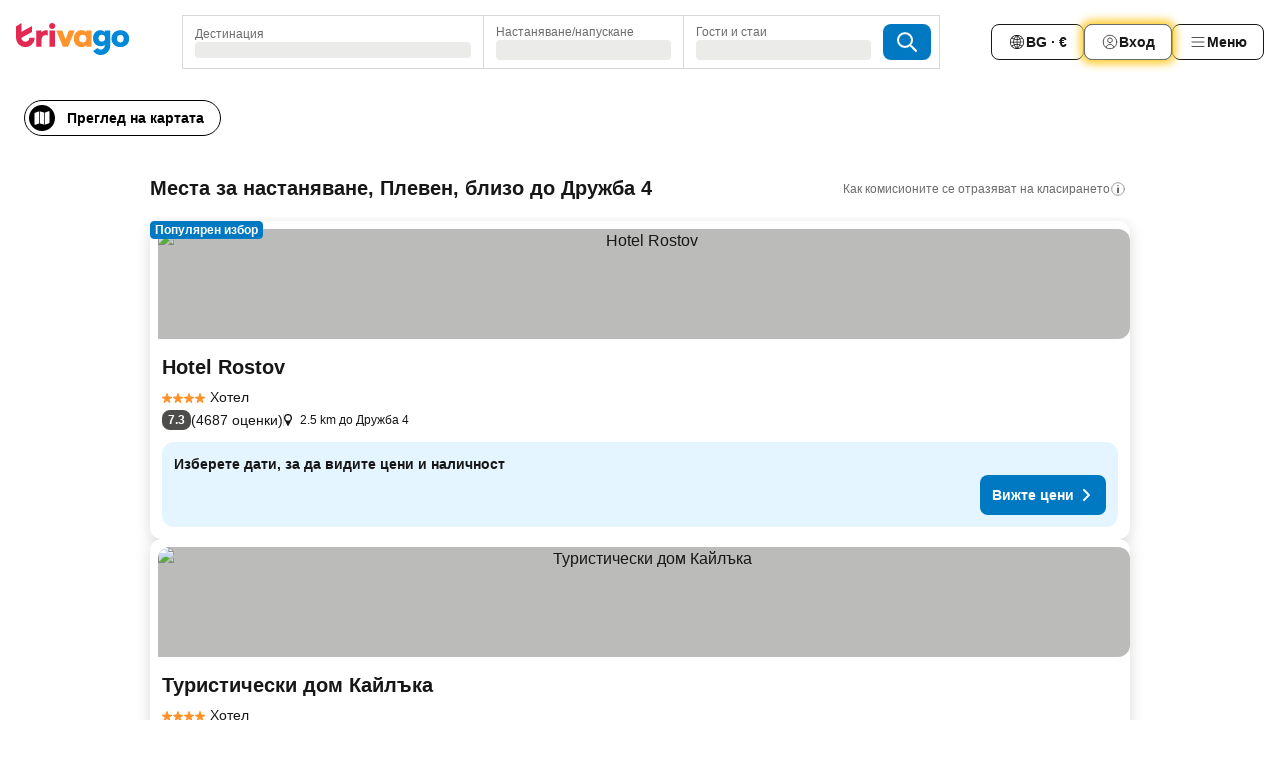

--- FILE ---
content_type: text/html; charset=utf-8
request_url: https://www.trivago.bg/bg/opr/%D1%85%D0%BE%D1%82%D0%B5%D0%BB%D0%B8-%D0%B2-%D0%B1%D0%BB%D0%B8%D0%B7%D0%BE%D1%81%D1%82-%D0%B4%D0%BE-%D0%B4%D1%80%D1%83%D0%B6%D0%B1%D0%B0-4?search=500-2060832
body_size: 42925
content:
<!DOCTYPE html><html lang="bg" dir="ltr"><head><meta charSet="utf-8"/><meta name="viewport" content="width=device-width, initial-scale=1, shrink-to-fit=no"/><meta name="referrer" content="no-referrer-when-downgrade"/><meta property="fb:page_id" content="137633439645541"/><meta name="google" content="notranslate"/><meta name="p:domain_verify" content="7dfe2330e1dae0a6aa7f9479e616b6f9"/><meta property="og:type" content="website"/><meta name="format-detection" content="telephone=no"/><title>Хотели в(ъв) Дружба 4 (Плевен, България) | Намирайте и сравнявайте чудесни оферти в trivago</title><meta name="description" content="Хотели в близост до Дружба 4, Плевен, България. Намерете най-изгодните оферти от над 250 сайта за резервации. Хотели до Дружба 4? - trivago!"/><meta property="og:site_name" content="trivago.bg"/><meta property="og:title" content="Места за престой в близост до Дружба 4 в Плевен"/><meta property="og:description" content="Разгледайте места за престой в близост до Дружба 4, сравнете цените и намерете изгодна оферта в trivago."/><meta property="og:image" content="https://imgcy.trivago.com/f_auto,q_auto/hardcodedimages/og-image.png"/><meta property="og:url" content="https://www.trivago.bg/bg/opr/хотели-в-близост-до-дружба-4?search=500-2060832"/><link rel="canonical" href="https://www.trivago.bg/bg/opr/хотели-в-близост-до-дружба-4?search=500-2060832"/><link rel="preload" as="image" href="https://imgcy.trivago.com/c_fill,d_dummy.jpeg,e_sharpen:60,f_auto,h_267,q_40,w_400/hotelier-images/62/b4/8aea548c81186fdfdc70b093402ddd1f3a8ed3c93cb0432e03aee9f72242.jpeg" fetchpriority="high"/><link rel="preload" as="image" href="https://imgcy.trivago.com/c_fill,d_dummy.jpeg,e_sharpen:60,f_auto,h_534,q_40,w_800/hotelier-images/62/b4/8aea548c81186fdfdc70b093402ddd1f3a8ed3c93cb0432e03aee9f72242.jpeg" fetchpriority="high"/><meta name="next-head-count" content="18"/><script>performance.mark("time-to-parse");</script><script>window.__TRV_ENVIRONMENT_VARIABLES__ = {"GTM_CONTAINER_ID":"GTM-T5HDVXN","GOOGLE_MAPS_API_KEY":"AIzaSyBoNi-Mn3_vNvmIJdXS81UGzcWlyyH0hoM","GOOGLE_MAPS_API_KEY_WITH_REGION_LOOKUP":"AIzaSyBf14Z1j1yg0xEZKUO4FViT5FHQB9nCV7w","GOOGLE_ONE_TAP_CLIENT_ID":"363634697571-lj09qn82grlkcma3sud1c11bo7srajd3.apps.googleusercontent.com","ENVIRONMENT":"prod","JLOO_AUTH_URI":"https://auth.trivago.com/server","JLOO_AUTH_CLIENT_ID":"c6f60de3f8ee607bb58ba426b47051608ea35f740c38c87ecfce2329c120ee3f","ZENDESK_ENDPOINT":"https://trivago.zendesk.com/api/v2","GIT_REV":"14d64f8e","GROUP":"4","IS_DEV_TOOLS_ENABLED":"false"}</script><link rel="icon" href="/favicon_08112023.ico"/><link rel="apple-touch-icon" href="/_static/images/apple-touch-icon_08112023.png"/><link rel="preload" href="/_next/static/css/69f597797d3b07cc.css" as="style"/><link rel="stylesheet" href="/_next/static/css/69f597797d3b07cc.css" data-n-g=""/><link rel="preload" href="/_next/static/css/734bf65489cec8cb.css" as="style"/><link rel="stylesheet" href="/_next/static/css/734bf65489cec8cb.css" data-n-p=""/><link rel="preload" href="/_next/static/css/816b2fc98d3eb4c0.css" as="style"/><link rel="stylesheet" href="/_next/static/css/816b2fc98d3eb4c0.css"/><link rel="preload" href="/_next/static/css/d6e9da1870fa981f.css" as="style"/><link rel="stylesheet" href="/_next/static/css/d6e9da1870fa981f.css"/><link rel="preload" href="/_next/static/css/94cf3414e8c6a53a.css" as="style"/><link rel="stylesheet" href="/_next/static/css/94cf3414e8c6a53a.css"/><link rel="preload" href="/_next/static/css/bf32841f43051fe0.css" as="style"/><link rel="stylesheet" href="/_next/static/css/bf32841f43051fe0.css"/><link rel="preload" href="/_next/static/css/0bc0e3045a30a3f2.css" as="style"/><link rel="stylesheet" href="/_next/static/css/0bc0e3045a30a3f2.css"/><link rel="preload" href="/_next/static/css/eceac07a1a7e914f.css" as="style"/><link rel="stylesheet" href="/_next/static/css/eceac07a1a7e914f.css"/><link rel="preload" href="/_next/static/css/bfab58a1941d0718.css" as="style"/><link rel="stylesheet" href="/_next/static/css/bfab58a1941d0718.css"/><link rel="preload" href="/_next/static/css/44ed605f2c650781.css" as="style"/><link rel="stylesheet" href="/_next/static/css/44ed605f2c650781.css"/><link rel="preload" href="/_next/static/css/b525ec27f25038a2.css" as="style"/><link rel="stylesheet" href="/_next/static/css/b525ec27f25038a2.css"/><link rel="preload" href="/_next/static/css/49b01193d83fd297.css" as="style"/><link rel="stylesheet" href="/_next/static/css/49b01193d83fd297.css"/><link rel="preload" href="/_next/static/css/1ebf5aa39260f274.css" as="style"/><link rel="stylesheet" href="/_next/static/css/1ebf5aa39260f274.css"/><link rel="preload" href="/_next/static/css/14e75b8eb9bbf13b.css" as="style"/><link rel="stylesheet" href="/_next/static/css/14e75b8eb9bbf13b.css"/><link rel="preload" href="/_next/static/css/4d91f9047e116c8e.css" as="style"/><link rel="stylesheet" href="/_next/static/css/4d91f9047e116c8e.css"/><link rel="preload" href="/_next/static/css/98b89f3950a93a3d.css" as="style"/><link rel="stylesheet" href="/_next/static/css/98b89f3950a93a3d.css"/><link rel="preload" href="/_next/static/css/c0bd4b47f8092b02.css" as="style"/><link rel="stylesheet" href="/_next/static/css/c0bd4b47f8092b02.css"/><link rel="preload" href="/_next/static/css/0567f3e5c3e46212.css" as="style"/><link rel="stylesheet" href="/_next/static/css/0567f3e5c3e46212.css"/><link rel="preload" href="/_next/static/css/43a53f166ffb9a6a.css" as="style"/><link rel="stylesheet" href="/_next/static/css/43a53f166ffb9a6a.css"/><link rel="preload" href="/_next/static/css/cf2c755866d87810.css" as="style"/><link rel="stylesheet" href="/_next/static/css/cf2c755866d87810.css"/><link rel="preload" href="/_next/static/css/43b680b1f07cf220.css" as="style"/><link rel="stylesheet" href="/_next/static/css/43b680b1f07cf220.css"/><link rel="preload" href="/_next/static/css/c51e7b4fb47ba5c1.css" as="style"/><link rel="stylesheet" href="/_next/static/css/c51e7b4fb47ba5c1.css"/><link rel="preload" href="/_next/static/css/eeee6b3ad45f0f0e.css" as="style"/><link rel="stylesheet" href="/_next/static/css/eeee6b3ad45f0f0e.css"/><link rel="preload" href="/_next/static/css/0865cd61b3b92581.css" as="style"/><link rel="stylesheet" href="/_next/static/css/0865cd61b3b92581.css"/><link rel="preload" href="/_next/static/css/552c2d8bb1352bfb.css" as="style"/><link rel="stylesheet" href="/_next/static/css/552c2d8bb1352bfb.css"/><link rel="preload" href="/_next/static/css/cb285ec573eb2051.css" as="style"/><link rel="stylesheet" href="/_next/static/css/cb285ec573eb2051.css"/><link rel="preload" href="/_next/static/css/9f1df032e46557a1.css" as="style"/><link rel="stylesheet" href="/_next/static/css/9f1df032e46557a1.css"/><link rel="preload" href="/_next/static/css/051c0f1f6e5d8bf4.css" as="style"/><link rel="stylesheet" href="/_next/static/css/051c0f1f6e5d8bf4.css"/><link rel="preload" href="/_next/static/css/29efb80f8ac993f0.css" as="style"/><link rel="stylesheet" href="/_next/static/css/29efb80f8ac993f0.css"/><link rel="preload" href="/_next/static/css/f610dbb0e970721d.css" as="style"/><link rel="stylesheet" href="/_next/static/css/f610dbb0e970721d.css"/><link rel="preload" href="/_next/static/css/08cbed72fe7ef23e.css" as="style"/><link rel="stylesheet" href="/_next/static/css/08cbed72fe7ef23e.css"/><link rel="preload" href="/_next/static/css/051f5925f7322115.css" as="style"/><link rel="stylesheet" href="/_next/static/css/051f5925f7322115.css"/><link rel="preload" href="/_next/static/css/7cbf705dda5c3d78.css" as="style"/><link rel="stylesheet" href="/_next/static/css/7cbf705dda5c3d78.css"/><link rel="preload" href="/_next/static/css/6ca48035185f80cb.css" as="style"/><link rel="stylesheet" href="/_next/static/css/6ca48035185f80cb.css"/><link rel="preload" href="/_next/static/css/5b7038bbfb601957.css" as="style"/><link rel="stylesheet" href="/_next/static/css/5b7038bbfb601957.css"/><link rel="preload" href="/_next/static/css/9f2a00ecc59c70e4.css" as="style"/><link rel="stylesheet" href="/_next/static/css/9f2a00ecc59c70e4.css"/><link rel="preload" href="/_next/static/css/672eac18bc85c89f.css" as="style"/><link rel="stylesheet" href="/_next/static/css/672eac18bc85c89f.css"/><link rel="preload" href="/_next/static/css/22a43875cf679091.css" as="style"/><link rel="stylesheet" href="/_next/static/css/22a43875cf679091.css"/><link rel="preload" href="/_next/static/css/fcf334fafdf17981.css" as="style"/><link rel="stylesheet" href="/_next/static/css/fcf334fafdf17981.css"/><link rel="preload" href="/_next/static/css/3059a5b8d9aa9783.css" as="style"/><link rel="stylesheet" href="/_next/static/css/3059a5b8d9aa9783.css"/><link rel="preload" href="/_next/static/css/91fb43fac2abcb69.css" as="style"/><link rel="stylesheet" href="/_next/static/css/91fb43fac2abcb69.css"/><link rel="preload" href="/_next/static/css/ba16be57e92c3f4c.css" as="style"/><link rel="stylesheet" href="/_next/static/css/ba16be57e92c3f4c.css"/><link rel="preload" href="/_next/static/css/324ea7a19e6bf22e.css" as="style"/><link rel="stylesheet" href="/_next/static/css/324ea7a19e6bf22e.css"/><link rel="preload" href="/_next/static/css/33b10ca378f6b689.css" as="style"/><link rel="stylesheet" href="/_next/static/css/33b10ca378f6b689.css"/><link rel="preload" href="/_next/static/css/aa502f381af58c81.css" as="style"/><link rel="stylesheet" href="/_next/static/css/aa502f381af58c81.css"/><link rel="preload" href="/_next/static/css/f421dcbd47a850f1.css" as="style"/><link rel="stylesheet" href="/_next/static/css/f421dcbd47a850f1.css"/><link rel="preload" href="/_next/static/css/2517307d1ca4a3d5.css" as="style"/><link rel="stylesheet" href="/_next/static/css/2517307d1ca4a3d5.css"/><noscript data-n-css=""></noscript><script defer="" nomodule="" src="/_next/static/chunks/polyfills-42372ed130431b0a.js"></script><script src="/_static/translations/bg/5ba8b1747b469ec76646fe926941391f1c848bce9e0d96e5927101a6fa5dd440.js" defer="" data-nscript="beforeInteractive"></script><script defer="" src="/_next/static/chunks/3969-4ec0db9503c04477.js"></script><script defer="" src="/_next/static/chunks/9127.55884ace4bf97119.js"></script><script defer="" src="/_next/static/chunks/1115-54a8c72fa5b6a089.js"></script><script defer="" src="/_next/static/chunks/5262-32e3076ebfbdebf3.js"></script><script defer="" src="/_next/static/chunks/1852-d3c488910a4e1720.js"></script><script defer="" src="/_next/static/chunks/5666-2db8db786e6ea9e3.js"></script><script defer="" src="/_next/static/chunks/9787-718df49a98705f10.js"></script><script defer="" src="/_next/static/chunks/3420-75a92574c39be9f1.js"></script><script defer="" src="/_next/static/chunks/1066-b466c6d196dae1bb.js"></script><script defer="" src="/_next/static/chunks/7784-f57ecd74a9b68282.js"></script><script defer="" src="/_next/static/chunks/6501-eb8f7931ab2ac1ad.js"></script><script defer="" src="/_next/static/chunks/5394-8d846e8ee546c8ea.js"></script><script defer="" src="/_next/static/chunks/6775-004bbac9b59fcbaa.js"></script><script defer="" src="/_next/static/chunks/92-f6579c603f61abde.js"></script><script defer="" src="/_next/static/chunks/9890-f7156012a6073e77.js"></script><script defer="" src="/_next/static/chunks/2729-dda5e58bb4d6e15e.js"></script><script defer="" src="/_next/static/chunks/8331-2495802335323899.js"></script><script defer="" src="/_next/static/chunks/1224-3eb9e3dedf7db07a.js"></script><script defer="" src="/_next/static/chunks/9178.7292a7a5b6c64e7a.js"></script><script defer="" src="/_next/static/chunks/1015.ae03449c53cf69cc.js"></script><script defer="" src="/_next/static/chunks/675.fb95d9777ee0fb53.js"></script><script defer="" src="/_next/static/chunks/9266.8c1ed4a8bfb80416.js"></script><script defer="" src="/_next/static/chunks/3121.9c53f038c57f0ff1.js"></script><script defer="" src="/_next/static/chunks/6062.ee2fa238a2cc24c1.js"></script><script src="/_next/static/chunks/webpack-b50e970d3938d34b.js" defer=""></script><script src="/_next/static/chunks/framework-b9f4d97b63d99128.js" defer=""></script><script src="/_next/static/chunks/main-ee651ef019dbc37e.js" defer=""></script><script src="/_next/static/chunks/pages/_app-d3f355f2b6b1ed27.js" defer=""></script><script src="/_next/static/chunks/9476-3d4ba41f10967ffe.js" defer=""></script><script src="/_next/static/chunks/555-0076d948a898841b.js" defer=""></script><script src="/_next/static/chunks/2279-91c31b6882b54f2b.js" defer=""></script><script src="/_next/static/chunks/2543-4c62a30c45b48f13.js" defer=""></script><script src="/_next/static/chunks/2005-5f574c3e58b773c9.js" defer=""></script><script src="/_next/static/chunks/669-82fb38c782950032.js" defer=""></script><script src="/_next/static/chunks/6268-1142b52b53b7bdcb.js" defer=""></script><script src="/_next/static/chunks/7880-e4a1a2b3d6d6fbab.js" defer=""></script><script src="/_next/static/chunks/605-e420cac4cc9de419.js" defer=""></script><script src="/_next/static/chunks/pages/%5BlanguageCode%5D/opr/%5Bslug%5D-8988ac6d683841f9.js" defer=""></script><script src="/_next/static/NUN6JFMMO4-EU2a-89hjP/_buildManifest.js" defer=""></script><script src="/_next/static/NUN6JFMMO4-EU2a-89hjP/_ssgManifest.js" defer=""></script></head><body><noscript data-testid="gtm-noscript"><iframe data-testid="gtm-iframe" src="https://gtm.trivago.bg/ns.html?id=GTM-T5HDVXN" height="0" width="0" style="display:none;visibility:hidden"></iframe></noscript><div id="__next"><div class="_34EENR"><button type="button" aria-hidden="true"></button></div><div class="vK89tm _8zbFBr"><div data-testid="page-header-wrapper" class="gfTQ9e"><header class="C7SLkI"><div class="Z6D2Ae"><a aria-label="trivago logo" draggable="false" class="Q1iqh1" data-interaction="header-logo" href="/bg"><span class="YkINi2"><span class="bam52s" style="--_rotate:0deg;--_size:24px" data-testid="header-search-logo-compact"><svg xmlns="http://www.w3.org/2000/svg" width="20" height="24" fill="none" viewBox="0 0 20 24" role="img" aria-hidden="true" class="ycG2ve"><path fill="#0088D9" d="M.761 14.707a.257.257 0 0 0-.255.268 9.367 9.367 0 0 0 18.72 0 .257.257 0 0 0-.255-.268h-4.932a.26.26 0 0 0-.255.238 3.93 3.93 0 0 1-3.917 3.619c-2.479 0-3.48-2.105-3.481-2.105a4 4 0 0 1-.44-1.519.255.255 0 0 0-.254-.233z"></path><path fill="#FF932C" d="M16.135 1.453 5.936 7.093v5.986L16.294 7.35a.43.43 0 0 0 .22-.373v-5.3a.256.256 0 0 0-.38-.225"></path><path fill="#E32851" d="M5.936.256a.256.256 0 0 0-.395-.214L.695 3.18a.43.43 0 0 0-.195.358v9.285c0 .141.114.256.255.256h5.181z"></path></svg></span></span><span class="lRuJUs"><svg xmlns="http://www.w3.org/2000/svg" width="114" height="32" viewBox="0 0 114 32" data-testid="header-search-logo-compact" class=""><g clip-path="url(#Logo_default_svg_a)"><path fill="#E32851" d="M38.637 7.434h-4.913a.255.255 0 0 0-.255.255v15.907c0 .14.114.255.255.255h4.913c.14 0 .255-.114.255-.255V7.689a.255.255 0 0 0-.255-.255"></path><path fill="#FF932C" d="M52.833 7.6 49.6 16.21a.057.057 0 0 1-.107 0L46.231 7.6a.255.255 0 0 0-.239-.165h-5.37a.255.255 0 0 0-.237.351l6.46 15.907c.039.096.133.16.236.16h4.724a.255.255 0 0 0 .237-.16L58.53 7.786a.255.255 0 0 0-.237-.352h-5.222a.255.255 0 0 0-.239.166Z"></path><path fill="#0088D9" d="M104.344 7.185c-5.126 0-8.86 3.615-8.86 8.476 0 4.86 3.734 8.475 8.86 8.475 5.068 0 8.861-3.645 8.861-8.475 0-4.86-3.764-8.476-8.861-8.476m0 12.328c-2.015 0-3.348-1.541-3.348-3.853 0-2.31 1.333-3.852 3.348-3.852 1.986 0 3.349 1.54 3.349 3.853 0 2.281-1.363 3.852-3.349 3.852"></path><path fill="#E32851" d="M31.673 7.355a3 3 0 0 0-.514-.121c-.314-.05-3.647-.424-5.501 2.063-.033.044-.103.02-.103-.034V7.689a.255.255 0 0 0-.255-.255h-4.913a.255.255 0 0 0-.255.255v15.907c0 .14.114.255.255.255H25.3a.255.255 0 0 0 .255-.255V17.69c0-4.416 2.044-5.514 4.06-5.514.237 0 .926-.001 1.9.268a.255.255 0 0 0 .322-.245V7.594a.25.25 0 0 0-.164-.239M36.18 0c-1.713 0-3.102 1.339-3.102 2.99s1.39 2.99 3.103 2.99 3.102-1.339 3.102-2.99S37.893 0 36.181 0Z"></path><path fill="#FF932C" d="M75.341 7.434H70.43a.255.255 0 0 0-.255.255v1.565c0 .06-.083.08-.109.024-1.774-3.717-12.282-2.994-12.282 6.364 0 8.748 8.978 10.306 12.29 6.645.036-.04.1-.015.1.038v1.27c0 .142.115.256.256.256h4.912a.255.255 0 0 0 .256-.255V7.689a.255.255 0 0 0-.255-.255ZM66.77 19.495c-2.164 0-3.672-1.508-3.672-3.836s1.508-3.869 3.672-3.869c2.197 0 3.672 1.574 3.672 3.87 0 2.294-1.475 3.835-3.672 3.835"></path><path fill="#0088D9" d="M93.893 7.434h-4.912a.255.255 0 0 0-.255.255v1.564c0 .062-.083.08-.11.025-1.78-3.764-11.567-2.82-11.567 5.89 0 8.54 8.92 9.243 11.58 6.759a.057.057 0 0 1 .096.042v.769c-.068 3.629-4.614 5.2-6.924 2.443a.255.255 0 0 0-.334-.05l-4.14 2.677a.257.257 0 0 0-.066.368c5.283 7.219 16.802 3.548 16.887-5.422V7.69a.255.255 0 0 0-.255-.255Zm-8.101 11.201c-1.956 0-3.32-1.363-3.32-3.466s1.364-3.497 3.32-3.497c1.985 0 3.318 1.422 3.318 3.497 0 2.074-1.333 3.466-3.318 3.466"></path><path fill="#E32851" d="M18.424 14.867h-4.92a.26.26 0 0 0-.254.237 3.92 3.92 0 0 1-3.907 3.61c-2.472 0-3.472-2.1-3.472-2.1a3.9 3.9 0 0 1-.448-1.749c0-.02.011-.04.03-.05l1.407-.777 8.894-4.919a.43.43 0 0 0 .22-.372V3.46a.255.255 0 0 0-.38-.224L5.509 8.814a.057.057 0 0 1-.086-.05V.452a.255.255 0 0 0-.394-.214L.194 3.368A.43.43 0 0 0 0 3.727v11.14a9.343 9.343 0 0 0 18.68.268.257.257 0 0 0-.256-.268"></path></g><defs><clipPath id="Logo_default_svg_a"><path fill="#fff" d="M0 0h113.205v32H0z"></path></clipPath></defs></svg></span></a><div class="aMumKs"><div class="meT0Q5 QR4WYQ"><div class="vzC9TR FrYDhH XzpZLp hQPAuT" data-testid="search-form"><div class="_3axGO1 y1Efiu"><div class="X2yYk_"><div data-testid="auto-complete-combobox" role="combobox" aria-expanded="false" aria-controls="suggestion-list" class="If79lQ yXXD2G"><form action="" class="IxKJtG"><div role="button" class="HxkFDQ aaN4L7" tabindex="0" data-testid="auto-complete-wrapper"><span class="dmsstT SwVR4I"><label for="input-auto-complete" class="EuINlU SwVR4I">Дестинация</label><div class="_7XPUe4 fWwD7f"></div></span></div></form></div></div><fieldset class="MGDNki k_YRbF"><button type="button" data-testid="search-form-calendar" class="raKH_0 SwVR4I Kv9RV2"><span class="lSFHMh"><span class="BcDnim irqByq WnmS4G SwVR4I"><span class="Lq2bmx blPGoL SwVR4I" data-testid="search-form-calendar-label">Настаняване/напускане</span><span class="dJVPMU SwVR4I" data-testid="search-form-calendar-value"><div aria-busy="true" aria-live="polite"><span class="fr8bt7 TemCix" role="status">Зареждане</span><div class="_7XPUe4 OML2Lz"></div></div></span></span></span></button></fieldset><div class="QpwdOT"><span class="vs9lGU"></span><button type="button" data-testid="search-form-guest-selector" class="raKH_0 SwVR4I Kv9RV2"><span class="lSFHMh"><span class="BcDnim irqByq WnmS4G SwVR4I"><span class="Lq2bmx blPGoL SwVR4I" data-testid="search-form-guest-selector-label">Гости и стаи</span><span class="dJVPMU SwVR4I" data-testid="search-form-guest-selector-value"><div aria-busy="true" aria-live="polite"><span class="fr8bt7 TemCix" role="status">Зареждане</span><div class="_7XPUe4 OML2Lz"></div></div></span></span></span></button></div></div><button type="button" data-testid="search-button-with-loader" class="_3tjlp_ _99wnt4"><span class="bam52s" style="--_rotate:0deg;--_size:24px" data-testid="icon"><svg xmlns="http://www.w3.org/2000/svg" width="24" height="24" viewBox="0 0 24 24" role="img" aria-hidden="true" class="ycG2ve"><g fill="none" stroke="currentColor" stroke-linecap="round" stroke-miterlimit="10" stroke-width="2"><path d="M10 3a7 7 0 1 0 7 7 7 7 0 0 0-7-7ZM21 21l-6-6" vector-effect="non-scaling-stroke"></path></g></svg></span></button></div></div></div><nav><ul class="abHWho"><li itemscope="" itemType="https://schema.org/SiteNavigationElement" class="_se44Q"><button type="button" data-testid="header-localization-menu" class="ehv1KY tjDLq2 e4r_YY" data-interaction="language-selector"><span position="start" class="bam52s TAqKnY" style="--_rotate:0deg;--_size:18px" data-testid="icon"><svg xmlns="http://www.w3.org/2000/svg" width="24" height="24" viewBox="0 0 24 24" role="img" aria-hidden="true" class="ycG2ve"><path fill="none" d="M0 0h24v24H0z"></path><path fill="currentColor" d="M12 21.5V21zc-5.238 0-9.5-4.262-9.5-9.5H3h-.5c0-5.238 4.262-9.5 9.5-9.5V3v-.5c5.238 0 9.5 4.262 9.5 9.5H21h.5c0 5.238-4.262 9.5-9.5 9.5m-6.389-3.898a8.5 8.5 0 0 0 5.09 2.798 15.3 15.3 0 0 1-2.592-3.943 12.2 12.2 0 0 0-2.498 1.145m10.25-1.078A15.4 15.4 0 0 1 13.3 20.4a8.5 8.5 0 0 0 5.061-2.77 15 15 0 0 0-2.5-1.107zm-3.361-.655v3.926a14.3 14.3 0 0 0 2.394-3.557 12.4 12.4 0 0 0-2.394-.369m-3.421.312a14.3 14.3 0 0 0 2.421 3.614v-3.938c-.876.026-1.687.148-2.421.324m7.165-.586c.884.303 1.8.71 2.743 1.241a8.45 8.45 0 0 0 1.498-4.336h-3.542a11.8 11.8 0 0 1-.699 3.095M3.514 12.5a8.45 8.45 0 0 0 1.48 4.308c.645-.4 1.576-.89 2.738-1.28a11.7 11.7 0 0 1-.676-3.028H3.515zm8.986 2.362c.88.044 1.813.181 2.788.442a10.8 10.8 0 0 0 .652-2.804H12.5zM8.06 12.5c.086.952.31 1.873.63 2.745a13 13 0 0 1 2.81-.393V12.5zm8.918-1h3.507a8.44 8.44 0 0 0-1.484-4.315 14 14 0 0 1-2.55 1.207q.506 1.506.527 3.106zm-4.478 0h3.478a9.1 9.1 0 0 0-.485-2.81c-.9.245-1.904.416-2.993.449zm-4.479 0H11.5V9.13a13.3 13.3 0 0 1-2.977-.487 9.1 9.1 0 0 0-.502 2.857m-4.506 0H7.02v-.003q.022-1.627.547-3.158a16.5 16.5 0 0 1-2.555-1.175A8.44 8.44 0 0 0 3.515 11.5M12.5 4.14v4.025c.946-.03 1.825-.173 2.63-.387q-.872-1.907-2.63-3.638M8.897 7.72c.909.25 1.778.387 2.603.432V4.14Q9.771 5.844 8.897 7.72m4.49-4.107c1.204 1.221 2.107 2.512 2.708 3.865a13 13 0 0 0 2.288-1.085 8.5 8.5 0 0 0-4.995-2.78zM5.64 6.368c.787.436 1.553.78 2.295 1.046q.901-1.997 2.678-3.8A8.5 8.5 0 0 0 5.64 6.367z"></path></svg></span><span>BG · €</span></button></li><li itemscope="" itemType="https://schema.org/SiteNavigationElement" class="_se44Q"><div class="j4pLyK"><button type="button" data-testid="header-login" class="ehv1KY tjDLq2 e4r_YY" data-interaction="login-button"><span position="start" class="bam52s TAqKnY" style="--_rotate:0deg;--_size:18px" data-testid="icon"><svg xmlns="http://www.w3.org/2000/svg" width="24" height="24" fill="none" viewBox="0 0 24 24" role="img" aria-hidden="true" class="ycG2ve"><path fill="transparent" d="M0 0h24v24H0z"></path><path fill="transparent" stroke="currentColor" stroke-linecap="round" stroke-linejoin="round" d="M17.129 19.038a5.36 5.36 0 0 0-1.895-2.87A5.27 5.27 0 0 0 12 15.058c-1.17 0-2.307.39-3.234 1.11a5.36 5.36 0 0 0-1.895 2.87"></path><path fill="transparent" stroke="currentColor" stroke-linecap="round" stroke-linejoin="round" d="M21 12C21 0 3 0 3 12s18 12 18 0"></path><path fill="transparent" stroke="currentColor" stroke-linecap="round" stroke-linejoin="round" d="M11.998 12.811c1.939 0 3.03-1.1 3.03-3.058s-1.091-3.059-3.03-3.059S8.97 7.796 8.97 9.754s1.09 3.057 3.028 3.057"></path></svg></span><span>Вход</span></button></div></li><li itemscope="" itemType="https://schema.org/SiteNavigationElement" class="_se44Q"><div data-testid="desktop-dropdown-menu" data-interaction="header-menu" class="_4DcEqf"><button type="button" data-testid="header-profile-menu-desktop" class="ehv1KY tjDLq2 e4r_YY"><span position="start" class="bam52s TAqKnY" style="--_rotate:0deg;--_size:18px" data-testid="icon"><svg xmlns="http://www.w3.org/2000/svg" width="24" height="24" fill="none" viewBox="0 0 24 24" role="img" aria-hidden="true" class="ycG2ve"><path stroke="currentColor" stroke-linecap="round" d="M4 6h16M4 12h16M4 18h16"></path></svg></span><span>Меню</span></button></div></li></ul></nav></div><div class="TIMdGE"><div class="BILJJJ"><div><div class="_1pK_46 _7LjOLW"></div></div><div class="Y4dIpR"><button type="button" data-testid="mobile-view-map-button" class="_3__ybW i0odQ4 OcxGFP"><span class="wGttHs qzTvdb">Преглед на картата</span><span class="bam52s NNXT_R xUDaid" style="--_rotate:0deg;--_size:18px" data-testid="icon"><svg xmlns="http://www.w3.org/2000/svg" width="18" height="18" fill="none" viewBox="0 0 18 18" role="img" aria-hidden="true" class="ycG2ve"><path fill="currentColor" fill-rule="evenodd" d="M16.18 2.386a.75.75 0 0 0-.687-.09L12 3.565v12.096l4.006-1.457a.75.75 0 0 0 .494-.705V3a.75.75 0 0 0-.32-.614M1.5 4.5V15a.75.75 0 0 0 1.007.705L6 14.435V2.338L1.994 3.795A.75.75 0 0 0 1.5 4.5m9.75 11.173-4.5-1.286V2.327l4.5 1.286z" clip-rule="evenodd"></path></svg></span></button></div></div><div class="_1Nk95N DyU2YT"><h1 class="tODn3R _5NF9ws ttuBBL">Места за настаняване, Плевен, близо до Дружба 4</h1><div class="l5FMTI"><a rel="noopener noreferrer" target="_blank" class="EH_l13 DGi8NR" data-interaction="legal-info" data-testid="legal-info-link" href="https://support.trivago.com/hc/bg/sections/360000014707"><span class="bam52s _8AvqhM _8UUOQ" style="--_rotate:0deg;--_size:16px" data-testid="icon"><svg xmlns="http://www.w3.org/2000/svg" width="24" height="24" viewBox="0 0 24 24" role="img" aria-hidden="true" class="ycG2ve"><circle cx="12" cy="12" r="9.5" fill="none" stroke="currentColor" stroke-linecap="round" stroke-miterlimit="10"></circle><path fill="none" stroke="currentColor" stroke-linecap="round" stroke-miterlimit="10" stroke-width="2" d="M12 11v6" vector-effect="non-scaling-stroke"></path><circle cx="12" cy="7" r="1" fill="currentColor"></circle></svg></span><p class="wv9cHp">Как комисионите се отразяват на класирането</p></a></div></div></div></header></div></div><main class="ecMnwC qxrHEo"><section class="ogmCTE WMHUgj"><div class="FfmyqR e4D1FP jngrXy Fr63EK"><div class="JJ0C4t"><div class="HbBE7Z"></div></div></div><div class="FfmyqR e4D1FP jngrXy Fr63EK"><script type="application/ld+json">{"@context":"https://schema.org","@type":"ItemList","itemListElement":[{"@type":"ListItem","position":1,"item":{"@type":"Hotel","address":"2.5 km до Дружба 4","name":"Hotel Rostov","image":"https://imgcy.trivago.com/c_fill,d_dummy.jpeg,e_sharpen:60,f_auto,h_267,q_40,w_400/hotelier-images/62/b4/8aea548c81186fdfdc70b093402ddd1f3a8ed3c93cb0432e03aee9f72242.jpeg","priceRange":"","aggregateRating":{"@type":"AggregateRating","ratingValue":7.3,"reviewCount":4687,"worstRating":0,"bestRating":10},"url":"https://www.trivago.bg/bg/oar/хотел-hotel-rostov-плевен?search=100-495866","description":""}},{"@type":"ListItem","position":2,"item":{"@type":"Hotel","address":"6.0 km до Дружба 4","name":"Туристически дом Кайлъка","image":"https://imgcy.trivago.com/c_fill,d_dummy.jpeg,e_sharpen:60,f_auto,h_267,q_40,w_400/hotelier-images/4e/4b/18a1edbc658350f9e0b70ad843fb7a4149ce0868601c2563f3217cbe587e.jpeg","priceRange":"","aggregateRating":{"@type":"AggregateRating","ratingValue":9.2,"reviewCount":819,"worstRating":0,"bestRating":10},"url":"https://www.trivago.bg/bg/oar/хотел-туристически-дом-кайлъка-плевен?search=100-3519464","description":""}},{"@type":"ListItem","position":3,"item":{"@type":"Hotel","address":"4.3 km до Дружба 4","name":"Park Hotel Kaylaka","image":"https://imgcy.trivago.com/c_fill,d_dummy.jpeg,e_sharpen:60,f_auto,h_267,q_40,w_400/hotelier-images/f3/4d/6536b66aec500bdfb220707b23b4dd92253831e613db4f9b099a80585eda.jpeg","priceRange":"","aggregateRating":{"@type":"AggregateRating","ratingValue":8.2,"reviewCount":2900,"worstRating":0,"bestRating":10},"url":"https://www.trivago.bg/bg/oar/хотел-park-hotel-kaylaka-плевен?search=100-1230910","description":""}},{"@type":"ListItem","position":4,"item":{"@type":"Hotel","address":"2.4 km до Дружба 4","name":"Family Art Hotel Gallery","image":"https://imgcy.trivago.com/c_fill,d_dummy.jpeg,e_sharpen:60,f_auto,h_267,q_40,w_400/hotelier-images/f2/2e/83e00658c3918c0b0f9bc69c2b124be27742644742a8f56a5caadbace761.jpeg","priceRange":"","aggregateRating":{"@type":"AggregateRating","ratingValue":8,"reviewCount":176,"worstRating":0,"bestRating":10},"url":"https://www.trivago.bg/bg/oar/хотел-family-art-hotel-gallery-плевен?search=100-1410944","description":""}},{"@type":"ListItem","position":5,"item":{"@type":"Hotel","address":"2.9 km до Дружба 4","name":"Complex Friends","image":"https://imgcy.trivago.com/c_fill,d_dummy.jpeg,e_sharpen:60,f_auto,h_267,q_40,w_400/hotelier-images/76/1c/54da0df31a3ddd18dbaf793f716d268053d9330ad60552219a881edd0ffa.jpeg","priceRange":"","aggregateRating":{"@type":"AggregateRating","ratingValue":8.4,"reviewCount":1386,"worstRating":0,"bestRating":10},"url":"https://www.trivago.bg/bg/oar/хотел-complex-friends-плевен?search=100-8926858","description":""}},{"@type":"ListItem","position":6,"item":{"@type":"Hotel","address":"2.0 km до Дружба 4","name":"Дунав билдингс 3","image":"https://imgcy.trivago.com/c_fill,d_dummy.jpeg,e_sharpen:60,f_auto,h_267,q_40,w_400/partner-images/14/54/3aedc8622a3de638c04d9e1735068f73f2559fc36bc7b761eb6f7a8fabfc.jpeg","priceRange":"","aggregateRating":{"@type":"AggregateRating","ratingValue":8.6,"reviewCount":118,"worstRating":0,"bestRating":10},"url":"https://www.trivago.bg/bg/oar/обслужван-апартамент-дунав-билдингс-3-плевен?search=100-35626840","description":""}},{"@type":"ListItem","position":7,"item":{"@type":"Hotel","address":"0.9 km до Дружба 4","name":"Hotel Balkan","image":"https://imgcy.trivago.com/c_fill,d_dummy.jpeg,e_sharpen:60,f_auto,h_267,q_40,w_400/hotelier-images/c3/4d/f07ed8d13ae39cd02f8166994dc765ff81099a518f5d1ac68048b4605c7c.jpeg","priceRange":"","aggregateRating":{"@type":"AggregateRating","ratingValue":7.6,"reviewCount":1710,"worstRating":0,"bestRating":10},"url":"https://www.trivago.bg/bg/oar/хотел-hotel-balkan-плевен?search=100-107124","description":""}},{"@type":"ListItem","position":8,"item":{"@type":"Hotel","address":"2.0 km до Дружба 4","name":"Central Apart","image":"https://imgcy.trivago.com/c_fill,d_dummy.jpeg,e_sharpen:60,f_auto,h_267,q_40,w_400/hotelier-images/15/d2/57612ef1a714b9a294d38dec43c1430ef4cfde9f859350caa128f831da78.jpeg","priceRange":"","aggregateRating":{"@type":"AggregateRating","ratingValue":9.8,"reviewCount":21,"worstRating":0,"bestRating":10},"url":"https://www.trivago.bg/bg/oar/обслужван-апартамент-central-apart-плевен?search=100-7320330","description":""}},{"@type":"ListItem","position":9,"item":{"@type":"Hotel","address":"2.0 km до Дружба 4","name":"Дунав билдингс","image":"https://imgcy.trivago.com/c_fill,d_dummy.jpeg,e_sharpen:60,f_auto,h_267,q_40,w_400/partner-images/0f/5b/36e6775386cec80ba4a83060d9a7deffd3b025a110d6200e2538edf46aa9.jpeg","priceRange":"","aggregateRating":{"@type":"AggregateRating","ratingValue":9.5,"reviewCount":216,"worstRating":0,"bestRating":10},"url":"https://www.trivago.bg/bg/oar/цяла-къща-апартамент-дунав-билдингс-плевен?search=100-44503460","description":""}},{"@type":"ListItem","position":10,"item":{"@type":"Hotel","address":"2.7 km до Дружба 4","name":"Дом за гости ГЕРГАНА","image":"https://imgcy.trivago.com/c_fill,d_dummy.jpeg,e_sharpen:60,f_auto,h_267,q_40,w_400/partner-images/fa/47/dfb5b9a8c83faf64b4cc7c43e7b72a22d1b266fc36a0e32019380f87a604.jpeg","priceRange":"","aggregateRating":{"@type":"AggregateRating","ratingValue":8.6,"reviewCount":100,"worstRating":0,"bestRating":10},"url":"https://www.trivago.bg/bg/oar/цяла-къща-апартамент-дом-за-гости-гергана-плевен?search=100-38331214","description":""}},{"@type":"ListItem","position":11,"item":{"@type":"Hotel","address":"2.1 km до Дружба 4","name":"White House","image":"https://imgcy.trivago.com/c_fill,d_dummy.jpeg,e_sharpen:60,f_auto,h_267,q_40,w_400/partner-images/dd/dd/d894014b9b4eb6a471a7c26895498d8f34ef72d9d0b864f779038c972116.jpeg","priceRange":"","aggregateRating":{"@type":"AggregateRating","ratingValue":8.6,"reviewCount":164,"worstRating":0,"bestRating":10},"url":"https://www.trivago.bg/bg/oar/цяла-къща-апартамент-white-house-плевен?search=100-35697402","description":""}},{"@type":"ListItem","position":12,"item":{"@type":"Hotel","address":"2.6 km до Дружба 4","name":"Център","image":"https://imgcy.trivago.com/c_fill,d_dummy.jpeg,e_sharpen:60,f_auto,h_267,q_40,w_400/hotelier-images/ce/f8/c9c3bc900e0d99902b2e7043e3f5606b2239874a3d1fd0ec53d06375d456.jpeg","priceRange":"","aggregateRating":{"@type":"AggregateRating","ratingValue":9.7,"reviewCount":166,"worstRating":0,"bestRating":10},"url":"https://www.trivago.bg/bg/oar/цяла-къща-апартамент-център-плевен?search=100-16763060","description":""}},{"@type":"ListItem","position":13,"item":{"@type":"Hotel","address":"1.1 km до Дружба 4","name":"Къща с апартаменти за нощувка - Pleven","image":"https://imgcy.trivago.com/c_fill,d_dummy.jpeg,e_sharpen:60,f_auto,h_267,q_40,w_400/partner-images/57/03/53173c7e8a5b3aad6d5b18003a21567640f9e5776fd7095d2e0bbd2630e3.jpeg","priceRange":"","aggregateRating":{"@type":"AggregateRating","ratingValue":9.9,"reviewCount":90,"worstRating":0,"bestRating":10},"url":"https://www.trivago.bg/bg/oar/цяла-къща-апартамент-къща-с-апартаменти-за-нощувка-pleven-плевен?search=100-39241546","description":""}},{"@type":"ListItem","position":14,"item":{"@type":"Hotel","address":"1.9 km до Дружба 4","name":"Luxurious flat Pleven Center","image":"https://imgcy.trivago.com/c_fill,d_dummy.jpeg,e_sharpen:60,f_auto,h_267,q_40,w_400/partner-images/ee/87/fb80d3feab0bff6987362cf5693856422eb6f09728c8e072f5e91f9b9d65.jpeg","priceRange":"","aggregateRating":{"@type":"AggregateRating","ratingValue":9.7,"reviewCount":112,"worstRating":0,"bestRating":10},"url":"https://www.trivago.bg/bg/oar/цяла-къща-апартамент-luxurious-flat-pleven-center-плевен?search=100-37287316","description":""}},{"@type":"ListItem","position":15,"item":{"@type":"Hotel","address":"7.3 km до Дружба 4","name":"Guest Rooms Simona","image":"https://imgcy.trivago.com/c_fill,d_dummy.jpeg,e_sharpen:60,f_auto,h_267,q_40,w_400/hotelier-images/8d/39/73d59864f7bffec3bbde8f95b7e7640673e6d38f38b247c477e3bda84476.jpeg","priceRange":"","aggregateRating":{"@type":"AggregateRating","ratingValue":7.9,"reviewCount":171,"worstRating":0,"bestRating":10},"url":"https://www.trivago.bg/bg/oar/цяла-къща-апартамент-guest-rooms-simona-плевен?search=100-5097434","description":""}},{"@type":"ListItem","position":16,"item":{"@type":"Hotel","address":"2.8 km до Дружба 4","name":"Уютен двустаен апартамент","image":"https://imgcy.trivago.com/c_fill,d_dummy.jpeg,e_sharpen:60,f_auto,h_267,q_40,w_400/partner-images/20/cb/2f05c28b101c5adcfbafc5ade54696a5b165fe9c5fb306f01a4f8ce9dab5.jpeg","priceRange":"","aggregateRating":{"@type":"AggregateRating","ratingValue":9.6,"reviewCount":29,"worstRating":0,"bestRating":10},"url":"https://www.trivago.bg/bg/oar/цяла-къща-апартамент-уютен-двустаен-апартамент-плевен?search=100-40206622","description":""}},{"@type":"ListItem","position":17,"item":{"@type":"Hotel","address":"2.1 km до Дружба 4","name":"Апартамент Плевен","image":"https://imgcy.trivago.com/c_fill,d_dummy.jpeg,e_sharpen:60,f_auto,h_267,q_40,w_400/partner-images/83/12/e0d8b80c087b94b14a9a8764bbd93adb9504c6feecb57c7eaf30d6eb1459.jpeg","priceRange":"","aggregateRating":{"@type":"AggregateRating","ratingValue":9.5,"reviewCount":132,"worstRating":0,"bestRating":10},"url":"https://www.trivago.bg/bg/oar/цяла-къща-апартамент-апартамент-плевен?search=100-37233256","description":""}},{"@type":"ListItem","position":18,"item":{"@type":"Hotel","address":"1.8 km до Дружба 4","name":"Прайм","image":"https://imgcy.trivago.com/c_fill,d_dummy.jpeg,e_sharpen:60,f_auto,h_267,q_40,w_400/partner-images/f3/92/442ed2043bd89de0e026e0fa11bfd1a31f889831a037bf37d624c2a95926.jpeg","priceRange":"","aggregateRating":{"@type":"AggregateRating","ratingValue":9.9,"reviewCount":58,"worstRating":0,"bestRating":10},"url":"https://www.trivago.bg/bg/oar/цяла-къща-апартамент-прайм-плевен?search=100-40221124","description":""}},{"@type":"ListItem","position":19,"item":{"@type":"Hotel","address":"2.2 km до Дружба 4","name":"Apartment Krasi 1 - with hydrophore system","image":"https://imgcy.trivago.com/c_fill,d_dummy.jpeg,e_sharpen:60,f_auto,h_267,q_40,w_400/partner-images/da/ed/121d60daa7b2d967b50df7047319797caec03005176d624b6c6100498528.jpeg","priceRange":"","aggregateRating":{"@type":"AggregateRating","ratingValue":9.9,"reviewCount":33,"worstRating":0,"bestRating":10},"url":"https://www.trivago.bg/bg/oar/цяла-къща-апартамент-apartment-krasi-1-with-hydrophore-system-плевен?search=100-40202606","description":""}},{"@type":"ListItem","position":20,"item":{"@type":"Hotel","address":"2.8 km до Дружба 4","name":"Mushrooms house","image":"https://imgcy.trivago.com/c_fill,d_dummy.jpeg,e_sharpen:60,f_auto,h_267,q_40,w_400/partner-images/ab/28/349dc89931703e3b9c106c0aab861d2446e7668f42ee63b725a70dd1cc2e.jpeg","priceRange":"","aggregateRating":{"@type":"AggregateRating","ratingValue":8.8,"reviewCount":35,"worstRating":0,"bestRating":10},"url":"https://www.trivago.bg/bg/oar/цяла-къща-апартамент-mushrooms-house-плевен?search=100-35689148","description":""}},{"@type":"ListItem","position":21,"item":{"@type":"Hotel","address":"1.6 km до Дружба 4","name":"Floral Boutique Hotel","image":"https://imgcy.trivago.com/c_fill,d_dummy.jpeg,e_sharpen:60,f_auto,h_267,q_40,w_400/dummy.jpeg","priceRange":"","aggregateRating":{"@type":"AggregateRating","ratingValue":8.9,"reviewCount":644,"worstRating":0,"bestRating":10},"url":"https://www.trivago.bg/bg/oar/хотел-floral-boutique-hotel-плевен?search=100-35365954","description":""}},{"@type":"ListItem","position":22,"item":{"@type":"Hotel","address":"12.5 km до Дружба 4","name":"El Alto","image":"https://imgcy.trivago.com/c_fill,d_dummy.jpeg,e_sharpen:60,f_auto,h_267,q_40,w_400/partner-images/a5/25/c8efe40aa5d67d4a5a7ca8162290c4ae0835529a3571ee3668131cd7d05f.jpeg","priceRange":"","aggregateRating":{"@type":"AggregateRating","ratingValue":10,"reviewCount":6,"worstRating":0,"bestRating":10},"url":"https://www.trivago.bg/bg/oar/цяла-къща-апартамент-el-alto-плевен?search=100-40176582","description":""}},{"@type":"ListItem","position":23,"item":{"@type":"Hotel","address":"2.7 km до Дружба 4","name":"Етаж от къща - Нощувки Ками","image":"https://imgcy.trivago.com/c_fill,d_dummy.jpeg,e_sharpen:60,f_auto,h_267,q_40,w_400/partner-images/4e/da/a501d88e1af1e62d6518740513d0db73abacfbf615e54f98ab9f72f78aac.jpeg","priceRange":"","aggregateRating":{"@type":"AggregateRating","ratingValue":9.3,"reviewCount":78,"worstRating":0,"bestRating":10},"url":"https://www.trivago.bg/bg/oar/цяла-къща-апартамент-етаж-от-къща-нощувки-ками-плевен?search=100-36020520","description":""}},{"@type":"ListItem","position":24,"item":{"@type":"Hotel","address":"1.7 km до Дружба 4","name":"Pleven View","image":"https://imgcy.trivago.com/c_fill,d_dummy.jpeg,e_sharpen:60,f_auto,h_267,q_40,w_400/partner-images/4a/2c/4dd1d529cc2aa18c0c93680fbf3133d59110636f8f28dff1114b16e05587.jpeg","priceRange":"","aggregateRating":{"@type":"AggregateRating","ratingValue":9.8,"reviewCount":17,"worstRating":0,"bestRating":10},"url":"https://www.trivago.bg/bg/oar/цяла-къща-апартамент-pleven-view-плевен?search=100-38551846","description":""}},{"@type":"ListItem","position":25,"item":{"@type":"Hotel","address":"7.2 km до Дружба 4","name":"La vie","image":"https://imgcy.trivago.com/c_fill,d_dummy.jpeg,e_sharpen:60,f_auto,h_267,q_40,w_400/partner-images/fb/8e/e62464c86f2e3327e7613c3d8cc3ea3fee9d75069b8ac4f64b888f875738.jpeg","priceRange":"","aggregateRating":{"@type":"AggregateRating","ratingValue":8,"reviewCount":3,"worstRating":0,"bestRating":10},"url":"https://www.trivago.bg/bg/oar/цяла-къща-апартамент-la-vie-плевен?search=100-44557464","description":""}},{"@type":"ListItem","position":26,"item":{"@type":"Hotel","address":"2.3 km до Дружба 4","name":"Хотел Панорама","image":"https://imgcy.trivago.com/c_fill,d_dummy.jpeg,e_sharpen:60,f_auto,h_267,q_40,w_400/dummy.jpeg","priceRange":"","aggregateRating":{"@type":"AggregateRating","ratingValue":9.2,"reviewCount":435,"worstRating":0,"bestRating":10},"url":"https://www.trivago.bg/bg/oar/хотел-панорама-плевен?search=100-38527274","description":""}},{"@type":"ListItem","position":27,"item":{"@type":"Hotel","address":"1.9 km до Дружба 4","name":"Studio Pleven Center","image":"https://imgcy.trivago.com/c_fill,d_dummy.jpeg,e_sharpen:60,f_auto,h_267,q_40,w_400/hotelier-images/e3/cb/02bd57ea1f77d329f2e23b066c6f94122738de12bae97745c5f526b7ebbe.jpeg","priceRange":"","aggregateRating":{"@type":"AggregateRating","ratingValue":0,"reviewCount":0,"worstRating":0,"bestRating":10},"url":"https://www.trivago.bg/bg/oar/цяла-къща-апартамент-studio-pleven-center-плевен?search=100-7325188","description":""}},{"@type":"ListItem","position":28,"item":{"@type":"Hotel","address":"3.1 km до Дружба 4","name":"Comfort Guest Rooms","image":"https://imgcy.trivago.com/c_fill,d_dummy.jpeg,e_sharpen:60,f_auto,h_267,q_40,w_400/dummy.jpeg","priceRange":"","aggregateRating":{"@type":"AggregateRating","ratingValue":0,"reviewCount":0,"worstRating":0,"bestRating":10},"url":"https://www.trivago.bg/bg/oar/къща-за-гости-comfort-guest-rooms-плевен?search=100-8184190","description":""}},{"@type":"ListItem","position":29,"item":{"@type":"Hotel","address":"2.6 km до Дружба 4","name":"Apartment ILIEVI","image":"https://imgcy.trivago.com/c_fill,d_dummy.jpeg,e_sharpen:60,f_auto,h_267,q_40,w_400/hotelier-images/94/2b/08071274b695548dd519b501378745c6bd2ca92c49d920a244a23f8e5247.jpeg","priceRange":"","aggregateRating":{"@type":"AggregateRating","ratingValue":0,"reviewCount":0,"worstRating":0,"bestRating":10},"url":"https://www.trivago.bg/bg/oar/цяла-къща-апартамент-apartment-ilievi-плевен?search=100-8413980","description":""}},{"@type":"ListItem","position":30,"item":{"@type":"Hotel","address":"7.2 km до Дружба 4","name":"LA Vie","image":"https://imgcy.trivago.com/c_fill,d_dummy.jpeg,e_sharpen:60,f_auto,h_267,q_40,w_400/dummy.jpeg","priceRange":"","aggregateRating":{"@type":"AggregateRating","ratingValue":8.4,"reviewCount":5,"worstRating":0,"bestRating":10},"url":"https://www.trivago.bg/bg/oar/цяла-къща-апартамент-la-vie-плевен?search=100-39678406","description":""}},{"@type":"ListItem","position":31,"item":{"@type":"Hotel","address":"3.0 km до Дружба 4","name":"Стаи за гости &quot;Панега&quot;","image":"https://imgcy.trivago.com/c_fill,d_dummy.jpeg,e_sharpen:60,f_auto,h_267,q_40,w_400/partner-images/c9/14/6e4bbc1ae9cb9165f01b1e176cf3eeba5cc18b0df5fa1e62449fe3939761.jpeg","priceRange":"","aggregateRating":{"@type":"AggregateRating","ratingValue":7,"reviewCount":4,"worstRating":0,"bestRating":10},"url":"https://www.trivago.bg/bg/oar/цяла-къща-апартамент-стаи-за-гости-панега-плевен?search=100-44873560","description":""}},{"@type":"ListItem","position":32,"item":{"@type":"Hotel","address":"2.0 km до Дружба 4","name":"Апартамент 1ви етаж - Център","image":"https://imgcy.trivago.com/c_fill,d_dummy.jpeg,e_sharpen:60,f_auto,h_267,q_40,w_400/partner-images/60/19/b358abc3b8d2d25a9363ba6170b4e7392dc8dfda98f8c3085b38dddf794e.jpeg","priceRange":"","aggregateRating":{"@type":"AggregateRating","ratingValue":0,"reviewCount":0,"worstRating":0,"bestRating":10},"url":"https://www.trivago.bg/bg/oar/цяла-къща-апартамент-апартамент-1ви-етаж-център-плевен?search=100-46181574","description":""}},{"@type":"ListItem","position":33,"item":{"@type":"Hotel","address":"1.5 km до Дружба 4","name":"BM Aparts","image":"https://imgcy.trivago.com/c_fill,d_dummy.jpeg,e_sharpen:60,f_auto,h_267,q_40,w_400/partner-images/bc/86/e3dbd9721f323136a79bc752f8f050e512f4e2a032af4daabaed8b02c587.jpeg","priceRange":"","aggregateRating":{"@type":"AggregateRating","ratingValue":0,"reviewCount":0,"worstRating":0,"bestRating":10},"url":"https://www.trivago.bg/bg/oar/цяла-къща-апартамент-bm-aparts-плевен?search=100-46350496","description":""}},{"@type":"ListItem","position":34,"item":{"@type":"Hotel","address":"1.8 km до Дружба 4","name":"Top Spot Pleven","image":"https://imgcy.trivago.com/c_fill,d_dummy.jpeg,e_sharpen:60,f_auto,h_267,q_40,w_400/partner-images/be/7b/361a95a05550f542cdf1e19074d375da04807093169d8c7516b77a12f78c.jpeg","priceRange":"","aggregateRating":{"@type":"AggregateRating","ratingValue":0,"reviewCount":0,"worstRating":0,"bestRating":10},"url":"https://www.trivago.bg/bg/oar/цяла-къща-апартамент-top-spot-pleven-плевен?search=100-46364968","description":""}},{"@type":"ListItem","position":35,"item":{"@type":"Hotel","address":"1.3 km до Дружба 4","name":"Luxury flat in Pleven","image":"https://imgcy.trivago.com/c_fill,d_dummy.jpeg,e_sharpen:60,f_auto,h_267,q_40,w_400/partner-images/06/93/625295ceb898cdacf5a3928a46153423d9eb5e83dce7523abf80c2bcfddd.jpeg","priceRange":"","aggregateRating":{"@type":"AggregateRating","ratingValue":0,"reviewCount":0,"worstRating":0,"bestRating":10},"url":"https://www.trivago.bg/bg/oar/цяла-къща-апартамент-luxury-flat-in-pleven-плевен?search=100-46495196","description":""}}]}</script><div class="skTbPV" data-testid="result-list-ready"><ol data-testid="seo-accommodation-list" class="wW4XFq"><li data-testid="accommodation-list-element" data-accommodation="495866" class="_50jjfW"><div class="I84umk"><article class="wCVbuc"><div class="R6_g1z hEXIK9"><div class="_5rozmK _NPuBd"><button type="button" class="S_zl4d" aria-hidden="true"><picture class="jLLXf_"><source media="(min-width: 412px)" srcSet="https://imgcy.trivago.com/c_fill,d_dummy.jpeg,e_sharpen:60,f_auto,h_534,q_40,w_800/hotelier-images/62/b4/8aea548c81186fdfdc70b093402ddd1f3a8ed3c93cb0432e03aee9f72242.jpeg 1x, https://imgcy.trivago.com/c_fill,d_dummy.jpeg,e_sharpen:60,f_auto,h_534,q_40,w_800/hotelier-images/62/b4/8aea548c81186fdfdc70b093402ddd1f3a8ed3c93cb0432e03aee9f72242.jpeg 2x"/><img class="qw0xLr FDGRFo" src="https://imgcy.trivago.com/c_fill,d_dummy.jpeg,e_sharpen:60,f_auto,h_267,q_40,w_400/hotelier-images/62/b4/8aea548c81186fdfdc70b093402ddd1f3a8ed3c93cb0432e03aee9f72242.jpeg" srcSet="https://imgcy.trivago.com/c_fill,d_dummy.jpeg,e_sharpen:60,f_auto,h_267,q_40,w_400/hotelier-images/62/b4/8aea548c81186fdfdc70b093402ddd1f3a8ed3c93cb0432e03aee9f72242.jpeg 1x, https://imgcy.trivago.com/c_fill,d_dummy.jpeg,e_sharpen:60,f_auto,h_534,q_40,w_800/hotelier-images/62/b4/8aea548c81186fdfdc70b093402ddd1f3a8ed3c93cb0432e03aee9f72242.jpeg 2x" loading="eager" draggable="false" decoding="async" itemProp="photo" data-testid="accommodation-main-image" alt="Hotel Rostov" fetchpriority="high"/></picture></button></div></div><div class="hbNP_Z"><ul class="JdDM46 T9EgM4"><li style="z-index:1" class="cfUubg"><div data-testid="tooltip-wrapper" class="JRbS_T s87Vds UlUJPV lli8qw"><div data-testid="tooltip-children-wrapper" aria-describedby="tooltip--__:R60pj3abivp6:" class="xs7bm8"><span class="GyR7LJ _3U8Bac" data-testid="popular-badge"><span class="EWl05S SwVR4I">Популярен избор</span></span></div></div></li></ul></div><div class="YEXRqr"><div class="UP8kyz"><section class="L24wwC" aria-labelledby="495866"><div class="OWzxXu z_SOCi"><button type="button" class="Re1_8_"><span class="JDaj6D"><span itemProp="starRating" itemscope="" itemType="https://schema.org/Rating" data-testid="star-rating" class="_3py97n"><meta itemProp="ratingValue" content="4"/><span class="bam52s _8YxhSF" style="--_rotate:0deg;--_size:24px" data-testid="star"><svg xmlns="http://www.w3.org/2000/svg" width="12" height="12" viewBox="0 0 12 12" role="img" aria-hidden="true" class="ycG2ve"><path fill="currentColor" d="M12 5.21a.65.65 0 0 0-.55-.53l-3.6-.6L6.63.46a.66.66 0 0 0-1.26 0L4.16 4.08l-3.6.6a.65.65 0 0 0-.56.53.66.66 0 0 0 .31.69L3.2 7.63 2 11.12a.67.67 0 0 0 .26.76.64.64 0 0 0 .38.12.65.65 0 0 0 .41-.15L6 9.52l2.92 2.33a.65.65 0 0 0 .41.15.64.64 0 0 0 .38-.12.67.67 0 0 0 .26-.76L8.8 7.63l2.88-1.73a.66.66 0 0 0 .32-.69"></path></svg></span><span class="bam52s _8YxhSF" style="--_rotate:0deg;--_size:24px" data-testid="star"><svg xmlns="http://www.w3.org/2000/svg" width="12" height="12" viewBox="0 0 12 12" role="img" aria-hidden="true" class="ycG2ve"><path fill="currentColor" d="M12 5.21a.65.65 0 0 0-.55-.53l-3.6-.6L6.63.46a.66.66 0 0 0-1.26 0L4.16 4.08l-3.6.6a.65.65 0 0 0-.56.53.66.66 0 0 0 .31.69L3.2 7.63 2 11.12a.67.67 0 0 0 .26.76.64.64 0 0 0 .38.12.65.65 0 0 0 .41-.15L6 9.52l2.92 2.33a.65.65 0 0 0 .41.15.64.64 0 0 0 .38-.12.67.67 0 0 0 .26-.76L8.8 7.63l2.88-1.73a.66.66 0 0 0 .32-.69"></path></svg></span><span class="bam52s _8YxhSF" style="--_rotate:0deg;--_size:24px" data-testid="star"><svg xmlns="http://www.w3.org/2000/svg" width="12" height="12" viewBox="0 0 12 12" role="img" aria-hidden="true" class="ycG2ve"><path fill="currentColor" d="M12 5.21a.65.65 0 0 0-.55-.53l-3.6-.6L6.63.46a.66.66 0 0 0-1.26 0L4.16 4.08l-3.6.6a.65.65 0 0 0-.56.53.66.66 0 0 0 .31.69L3.2 7.63 2 11.12a.67.67 0 0 0 .26.76.64.64 0 0 0 .38.12.65.65 0 0 0 .41-.15L6 9.52l2.92 2.33a.65.65 0 0 0 .41.15.64.64 0 0 0 .38-.12.67.67 0 0 0 .26-.76L8.8 7.63l2.88-1.73a.66.66 0 0 0 .32-.69"></path></svg></span><span class="bam52s _8YxhSF" style="--_rotate:0deg;--_size:24px" data-testid="star"><svg xmlns="http://www.w3.org/2000/svg" width="12" height="12" viewBox="0 0 12 12" role="img" aria-hidden="true" class="ycG2ve"><path fill="currentColor" d="M12 5.21a.65.65 0 0 0-.55-.53l-3.6-.6L6.63.46a.66.66 0 0 0-1.26 0L4.16 4.08l-3.6.6a.65.65 0 0 0-.56.53.66.66 0 0 0 .31.69L3.2 7.63 2 11.12a.67.67 0 0 0 .26.76.64.64 0 0 0 .38.12.65.65 0 0 0 .41-.15L6 9.52l2.92 2.33a.65.65 0 0 0 .41.15.64.64 0 0 0 .38-.12.67.67 0 0 0 .26-.76L8.8 7.63l2.88-1.73a.66.66 0 0 0 .32-.69"></path></svg></span></span><span data-testid="accommodation-type" class="aDJ4hD" itemProp="description">Хотел</span></span></button></div><div class="dhvjNA yvlczI"><button type="button" class="_0TYPs8" title="Hotel Rostov"><h2 class="tODn3R _5NF9ws TvP2pk" id="495866" itemProp="name" data-testid="item-name">Hotel Rostov</h2></button></div><div class="_8orkzR opd7aM"><button type="button" class="U3JvwN dAgXQ_ SwtbS2"><span data-testid="aggregate-rating" class="dObg6l kHSpYU"><meta itemProp="worstRating" content="0"/><meta itemProp="bestRating" content="10"/><meta itemProp="ratingCount" content="4687"/><meta itemProp="ratingValue" content="7.3"/><span class="UExghr k863Mk"><span class="SmLAfp Dtphjk" style="background-color:var(--grey-700)" itemProp="ratingValue">7.3</span><span class="_ZF6Ps SwVR4I"><span>(4687 оценки)</span></span></span></span></button><div class="n6XCAA bkbVvT"></div><button type="button" data-testid="distance-label-section" class="_0Rkvls WD_UrC SwVR4I SwtbS2"><span class="bam52s he_djN H30_yw" style="--_rotate:0deg;--_size:18px" data-testid="icon"><svg xmlns="http://www.w3.org/2000/svg" width="24" height="24" viewBox="0 0 24 24" role="img" aria-hidden="true" class="ycG2ve"><path fill="currentColor" d="M18 8.23a6 6 0 0 0-11.9 0A7 7 0 0 0 6 9a5.8 5.8 0 0 0 .38 2.09l4.75 9.4a1 1 0 0 0 1.74 0l4.75-9.4A5.8 5.8 0 0 0 18 9a7 7 0 0 0 0-.77M12 13a4 4 0 1 1 4-4 4 4 0 0 1-4 4"></path></svg></span><span itemProp="address" class="WD_UrC SwVR4I">2.5 km до Дружба 4</span></button></div></section></div><div class="_15ClmV"><div class="_4tEDhh"><div class="S2nO9r ADitrp XWrZV3 aZxiWp"><div class="pXO1va"><strong class="xd3tuO">Изберете дати, за да видите цени и наличност</strong></div><button type="button" data-testid="static-main-champion" class="Etb5qI">Вижте цени<div class="_0DJ6eV"><span class="bam52s Qdg31F" style="--_rotate:0deg;--_size:24px" data-testid="icon"><svg xmlns="http://www.w3.org/2000/svg" width="24" height="24" viewBox="0 0 24 24" role="img" aria-hidden="true" class="ycG2ve"><g fill="none" stroke="currentColor" stroke-linecap="round" stroke-miterlimit="10" stroke-width="2"><path d="m10 17 5-5M10 7l5 5" vector-effect="non-scaling-stroke"></path></g></svg></span></div></button></div></div></div></div></article></div></li><li data-testid="accommodation-list-element" data-accommodation="3519464" class="_50jjfW"><div class="I84umk"><article class="wCVbuc"><div class="R6_g1z hEXIK9"><div class="_5rozmK _NPuBd"><button type="button" class="S_zl4d" aria-hidden="true"><picture class="jLLXf_"><source media="(min-width: 412px)" srcSet="https://imgcy.trivago.com/c_fill,d_dummy.jpeg,e_sharpen:60,f_auto,h_534,q_40,w_800/hotelier-images/4e/4b/18a1edbc658350f9e0b70ad843fb7a4149ce0868601c2563f3217cbe587e.jpeg 1x, https://imgcy.trivago.com/c_fill,d_dummy.jpeg,e_sharpen:60,f_auto,h_534,q_40,w_800/hotelier-images/4e/4b/18a1edbc658350f9e0b70ad843fb7a4149ce0868601c2563f3217cbe587e.jpeg 2x"/><img class="qw0xLr FDGRFo" src="https://imgcy.trivago.com/c_fill,d_dummy.jpeg,e_sharpen:60,f_auto,h_267,q_40,w_400/hotelier-images/4e/4b/18a1edbc658350f9e0b70ad843fb7a4149ce0868601c2563f3217cbe587e.jpeg" srcSet="https://imgcy.trivago.com/c_fill,d_dummy.jpeg,e_sharpen:60,f_auto,h_267,q_40,w_400/hotelier-images/4e/4b/18a1edbc658350f9e0b70ad843fb7a4149ce0868601c2563f3217cbe587e.jpeg 1x, https://imgcy.trivago.com/c_fill,d_dummy.jpeg,e_sharpen:60,f_auto,h_534,q_40,w_800/hotelier-images/4e/4b/18a1edbc658350f9e0b70ad843fb7a4149ce0868601c2563f3217cbe587e.jpeg 2x" loading="eager" draggable="false" decoding="async" itemProp="photo" data-testid="accommodation-main-image" alt="Туристически дом Кайлъка"/></picture></button></div></div><div class="YEXRqr"><div class="UP8kyz"><section class="L24wwC" aria-labelledby="3519464"><div class="OWzxXu z_SOCi"><button type="button" class="Re1_8_"><span class="JDaj6D"><span itemProp="starRating" itemscope="" itemType="https://schema.org/Rating" data-testid="star-rating" class="_3py97n"><meta itemProp="ratingValue" content="4"/><span class="bam52s _8YxhSF" style="--_rotate:0deg;--_size:24px" data-testid="star"><svg xmlns="http://www.w3.org/2000/svg" width="12" height="12" viewBox="0 0 12 12" role="img" aria-hidden="true" class="ycG2ve"><path fill="currentColor" d="M12 5.21a.65.65 0 0 0-.55-.53l-3.6-.6L6.63.46a.66.66 0 0 0-1.26 0L4.16 4.08l-3.6.6a.65.65 0 0 0-.56.53.66.66 0 0 0 .31.69L3.2 7.63 2 11.12a.67.67 0 0 0 .26.76.64.64 0 0 0 .38.12.65.65 0 0 0 .41-.15L6 9.52l2.92 2.33a.65.65 0 0 0 .41.15.64.64 0 0 0 .38-.12.67.67 0 0 0 .26-.76L8.8 7.63l2.88-1.73a.66.66 0 0 0 .32-.69"></path></svg></span><span class="bam52s _8YxhSF" style="--_rotate:0deg;--_size:24px" data-testid="star"><svg xmlns="http://www.w3.org/2000/svg" width="12" height="12" viewBox="0 0 12 12" role="img" aria-hidden="true" class="ycG2ve"><path fill="currentColor" d="M12 5.21a.65.65 0 0 0-.55-.53l-3.6-.6L6.63.46a.66.66 0 0 0-1.26 0L4.16 4.08l-3.6.6a.65.65 0 0 0-.56.53.66.66 0 0 0 .31.69L3.2 7.63 2 11.12a.67.67 0 0 0 .26.76.64.64 0 0 0 .38.12.65.65 0 0 0 .41-.15L6 9.52l2.92 2.33a.65.65 0 0 0 .41.15.64.64 0 0 0 .38-.12.67.67 0 0 0 .26-.76L8.8 7.63l2.88-1.73a.66.66 0 0 0 .32-.69"></path></svg></span><span class="bam52s _8YxhSF" style="--_rotate:0deg;--_size:24px" data-testid="star"><svg xmlns="http://www.w3.org/2000/svg" width="12" height="12" viewBox="0 0 12 12" role="img" aria-hidden="true" class="ycG2ve"><path fill="currentColor" d="M12 5.21a.65.65 0 0 0-.55-.53l-3.6-.6L6.63.46a.66.66 0 0 0-1.26 0L4.16 4.08l-3.6.6a.65.65 0 0 0-.56.53.66.66 0 0 0 .31.69L3.2 7.63 2 11.12a.67.67 0 0 0 .26.76.64.64 0 0 0 .38.12.65.65 0 0 0 .41-.15L6 9.52l2.92 2.33a.65.65 0 0 0 .41.15.64.64 0 0 0 .38-.12.67.67 0 0 0 .26-.76L8.8 7.63l2.88-1.73a.66.66 0 0 0 .32-.69"></path></svg></span><span class="bam52s _8YxhSF" style="--_rotate:0deg;--_size:24px" data-testid="star"><svg xmlns="http://www.w3.org/2000/svg" width="12" height="12" viewBox="0 0 12 12" role="img" aria-hidden="true" class="ycG2ve"><path fill="currentColor" d="M12 5.21a.65.65 0 0 0-.55-.53l-3.6-.6L6.63.46a.66.66 0 0 0-1.26 0L4.16 4.08l-3.6.6a.65.65 0 0 0-.56.53.66.66 0 0 0 .31.69L3.2 7.63 2 11.12a.67.67 0 0 0 .26.76.64.64 0 0 0 .38.12.65.65 0 0 0 .41-.15L6 9.52l2.92 2.33a.65.65 0 0 0 .41.15.64.64 0 0 0 .38-.12.67.67 0 0 0 .26-.76L8.8 7.63l2.88-1.73a.66.66 0 0 0 .32-.69"></path></svg></span></span><span data-testid="accommodation-type" class="aDJ4hD" itemProp="description">Хотел</span></span></button></div><div class="dhvjNA yvlczI"><button type="button" class="_0TYPs8" title="Туристически дом Кайлъка"><h2 class="tODn3R _5NF9ws TvP2pk" id="3519464" itemProp="name" data-testid="item-name">Туристически дом Кайлъка</h2></button></div><div class="_8orkzR opd7aM"><button type="button" class="U3JvwN dAgXQ_ SwtbS2"><span data-testid="aggregate-rating" class="dObg6l kHSpYU"><meta itemProp="worstRating" content="0"/><meta itemProp="bestRating" content="10"/><meta itemProp="ratingCount" content="819"/><meta itemProp="ratingValue" content="9.2"/><span class="UExghr k863Mk"><span class="SmLAfp Dtphjk" style="background-color:var(--green-700)" itemProp="ratingValue">9.2</span><span class="_ZF6Ps SwVR4I"><strong>Отличен<!-- --> </strong><span>(819 оценки)</span></span></span></span></button><div class="n6XCAA bkbVvT"></div><button type="button" data-testid="distance-label-section" class="_0Rkvls WD_UrC SwVR4I SwtbS2"><span class="bam52s he_djN H30_yw" style="--_rotate:0deg;--_size:18px" data-testid="icon"><svg xmlns="http://www.w3.org/2000/svg" width="24" height="24" viewBox="0 0 24 24" role="img" aria-hidden="true" class="ycG2ve"><path fill="currentColor" d="M18 8.23a6 6 0 0 0-11.9 0A7 7 0 0 0 6 9a5.8 5.8 0 0 0 .38 2.09l4.75 9.4a1 1 0 0 0 1.74 0l4.75-9.4A5.8 5.8 0 0 0 18 9a7 7 0 0 0 0-.77M12 13a4 4 0 1 1 4-4 4 4 0 0 1-4 4"></path></svg></span><span itemProp="address" class="WD_UrC SwVR4I">6.0 km до Дружба 4</span></button></div></section></div><div class="_15ClmV"><div class="_4tEDhh"><div class="S2nO9r ADitrp XWrZV3 aZxiWp"><div class="pXO1va"><strong class="xd3tuO">Изберете дати, за да видите цени и наличност</strong></div><button type="button" data-testid="static-main-champion" class="Etb5qI">Вижте цени<div class="_0DJ6eV"><span class="bam52s Qdg31F" style="--_rotate:0deg;--_size:24px" data-testid="icon"><svg xmlns="http://www.w3.org/2000/svg" width="24" height="24" viewBox="0 0 24 24" role="img" aria-hidden="true" class="ycG2ve"><g fill="none" stroke="currentColor" stroke-linecap="round" stroke-miterlimit="10" stroke-width="2"><path d="m10 17 5-5M10 7l5 5" vector-effect="non-scaling-stroke"></path></g></svg></span></div></button></div></div></div></div></article></div></li><li data-testid="accommodation-list-element" data-accommodation="1230910" class="_50jjfW"><div class="I84umk"><article class="wCVbuc"><div class="R6_g1z hEXIK9"><div class="_5rozmK _NPuBd"><button type="button" class="S_zl4d" aria-hidden="true"><picture class="jLLXf_"><source media="(min-width: 412px)" srcSet="https://imgcy.trivago.com/c_fill,d_dummy.jpeg,e_sharpen:60,f_auto,h_534,q_40,w_800/hotelier-images/f3/4d/6536b66aec500bdfb220707b23b4dd92253831e613db4f9b099a80585eda.jpeg 1x, https://imgcy.trivago.com/c_fill,d_dummy.jpeg,e_sharpen:60,f_auto,h_534,q_40,w_800/hotelier-images/f3/4d/6536b66aec500bdfb220707b23b4dd92253831e613db4f9b099a80585eda.jpeg 2x"/><img class="qw0xLr FDGRFo" src="https://imgcy.trivago.com/c_fill,d_dummy.jpeg,e_sharpen:60,f_auto,h_267,q_40,w_400/hotelier-images/f3/4d/6536b66aec500bdfb220707b23b4dd92253831e613db4f9b099a80585eda.jpeg" srcSet="https://imgcy.trivago.com/c_fill,d_dummy.jpeg,e_sharpen:60,f_auto,h_267,q_40,w_400/hotelier-images/f3/4d/6536b66aec500bdfb220707b23b4dd92253831e613db4f9b099a80585eda.jpeg 1x, https://imgcy.trivago.com/c_fill,d_dummy.jpeg,e_sharpen:60,f_auto,h_534,q_40,w_800/hotelier-images/f3/4d/6536b66aec500bdfb220707b23b4dd92253831e613db4f9b099a80585eda.jpeg 2x" loading="lazy" draggable="false" decoding="async" itemProp="photo" data-testid="accommodation-main-image" alt="Park Hotel Kaylaka"/></picture></button></div></div><div class="YEXRqr"><div class="UP8kyz"><section class="L24wwC" aria-labelledby="1230910"><div class="OWzxXu z_SOCi"><button type="button" class="Re1_8_"><span class="JDaj6D"><span itemProp="starRating" itemscope="" itemType="https://schema.org/Rating" data-testid="star-rating" class="_3py97n"><meta itemProp="ratingValue" content="4"/><span class="bam52s _8YxhSF" style="--_rotate:0deg;--_size:24px" data-testid="star"><svg xmlns="http://www.w3.org/2000/svg" width="12" height="12" viewBox="0 0 12 12" role="img" aria-hidden="true" class="ycG2ve"><path fill="currentColor" d="M12 5.21a.65.65 0 0 0-.55-.53l-3.6-.6L6.63.46a.66.66 0 0 0-1.26 0L4.16 4.08l-3.6.6a.65.65 0 0 0-.56.53.66.66 0 0 0 .31.69L3.2 7.63 2 11.12a.67.67 0 0 0 .26.76.64.64 0 0 0 .38.12.65.65 0 0 0 .41-.15L6 9.52l2.92 2.33a.65.65 0 0 0 .41.15.64.64 0 0 0 .38-.12.67.67 0 0 0 .26-.76L8.8 7.63l2.88-1.73a.66.66 0 0 0 .32-.69"></path></svg></span><span class="bam52s _8YxhSF" style="--_rotate:0deg;--_size:24px" data-testid="star"><svg xmlns="http://www.w3.org/2000/svg" width="12" height="12" viewBox="0 0 12 12" role="img" aria-hidden="true" class="ycG2ve"><path fill="currentColor" d="M12 5.21a.65.65 0 0 0-.55-.53l-3.6-.6L6.63.46a.66.66 0 0 0-1.26 0L4.16 4.08l-3.6.6a.65.65 0 0 0-.56.53.66.66 0 0 0 .31.69L3.2 7.63 2 11.12a.67.67 0 0 0 .26.76.64.64 0 0 0 .38.12.65.65 0 0 0 .41-.15L6 9.52l2.92 2.33a.65.65 0 0 0 .41.15.64.64 0 0 0 .38-.12.67.67 0 0 0 .26-.76L8.8 7.63l2.88-1.73a.66.66 0 0 0 .32-.69"></path></svg></span><span class="bam52s _8YxhSF" style="--_rotate:0deg;--_size:24px" data-testid="star"><svg xmlns="http://www.w3.org/2000/svg" width="12" height="12" viewBox="0 0 12 12" role="img" aria-hidden="true" class="ycG2ve"><path fill="currentColor" d="M12 5.21a.65.65 0 0 0-.55-.53l-3.6-.6L6.63.46a.66.66 0 0 0-1.26 0L4.16 4.08l-3.6.6a.65.65 0 0 0-.56.53.66.66 0 0 0 .31.69L3.2 7.63 2 11.12a.67.67 0 0 0 .26.76.64.64 0 0 0 .38.12.65.65 0 0 0 .41-.15L6 9.52l2.92 2.33a.65.65 0 0 0 .41.15.64.64 0 0 0 .38-.12.67.67 0 0 0 .26-.76L8.8 7.63l2.88-1.73a.66.66 0 0 0 .32-.69"></path></svg></span><span class="bam52s _8YxhSF" style="--_rotate:0deg;--_size:24px" data-testid="star"><svg xmlns="http://www.w3.org/2000/svg" width="12" height="12" viewBox="0 0 12 12" role="img" aria-hidden="true" class="ycG2ve"><path fill="currentColor" d="M12 5.21a.65.65 0 0 0-.55-.53l-3.6-.6L6.63.46a.66.66 0 0 0-1.26 0L4.16 4.08l-3.6.6a.65.65 0 0 0-.56.53.66.66 0 0 0 .31.69L3.2 7.63 2 11.12a.67.67 0 0 0 .26.76.64.64 0 0 0 .38.12.65.65 0 0 0 .41-.15L6 9.52l2.92 2.33a.65.65 0 0 0 .41.15.64.64 0 0 0 .38-.12.67.67 0 0 0 .26-.76L8.8 7.63l2.88-1.73a.66.66 0 0 0 .32-.69"></path></svg></span></span><span data-testid="accommodation-type" class="aDJ4hD" itemProp="description">Хотел</span></span></button></div><div class="dhvjNA yvlczI"><button type="button" class="_0TYPs8" title="Park Hotel Kaylaka"><h2 class="tODn3R _5NF9ws TvP2pk" id="1230910" itemProp="name" data-testid="item-name">Park Hotel Kaylaka</h2></button></div><div class="_8orkzR opd7aM"><button type="button" class="U3JvwN dAgXQ_ SwtbS2"><span data-testid="aggregate-rating" class="dObg6l kHSpYU"><meta itemProp="worstRating" content="0"/><meta itemProp="bestRating" content="10"/><meta itemProp="ratingCount" content="2900"/><meta itemProp="ratingValue" content="8.2"/><span class="UExghr k863Mk"><span class="SmLAfp Dtphjk" style="background-color:var(--green-700)" itemProp="ratingValue">8.2</span><span class="_ZF6Ps SwVR4I"><strong>Много добро<!-- --> </strong><span>(2900 оценки)</span></span></span></span></button><div class="n6XCAA bkbVvT"></div><button type="button" data-testid="distance-label-section" class="_0Rkvls WD_UrC SwVR4I SwtbS2"><span class="bam52s he_djN H30_yw" style="--_rotate:0deg;--_size:18px" data-testid="icon"><svg xmlns="http://www.w3.org/2000/svg" width="24" height="24" viewBox="0 0 24 24" role="img" aria-hidden="true" class="ycG2ve"><path fill="currentColor" d="M18 8.23a6 6 0 0 0-11.9 0A7 7 0 0 0 6 9a5.8 5.8 0 0 0 .38 2.09l4.75 9.4a1 1 0 0 0 1.74 0l4.75-9.4A5.8 5.8 0 0 0 18 9a7 7 0 0 0 0-.77M12 13a4 4 0 1 1 4-4 4 4 0 0 1-4 4"></path></svg></span><span itemProp="address" class="WD_UrC SwVR4I">4.3 km до Дружба 4</span></button></div></section></div><div class="_15ClmV"><div class="_4tEDhh"><div class="S2nO9r ADitrp XWrZV3 aZxiWp"><div class="pXO1va"><strong class="xd3tuO">Изберете дати, за да видите цени и наличност</strong></div><button type="button" data-testid="static-main-champion" class="Etb5qI">Вижте цени<div class="_0DJ6eV"><span class="bam52s Qdg31F" style="--_rotate:0deg;--_size:24px" data-testid="icon"><svg xmlns="http://www.w3.org/2000/svg" width="24" height="24" viewBox="0 0 24 24" role="img" aria-hidden="true" class="ycG2ve"><g fill="none" stroke="currentColor" stroke-linecap="round" stroke-miterlimit="10" stroke-width="2"><path d="m10 17 5-5M10 7l5 5" vector-effect="non-scaling-stroke"></path></g></svg></span></div></button></div></div></div></div></article></div></li><li data-testid="accommodation-list-element" data-accommodation="1410944" class="_50jjfW"><div class="I84umk"><article class="wCVbuc"><div class="R6_g1z hEXIK9"><div class="_5rozmK _NPuBd"><button type="button" class="S_zl4d" aria-hidden="true"><picture class="jLLXf_"><source media="(min-width: 412px)" srcSet="https://imgcy.trivago.com/c_fill,d_dummy.jpeg,e_sharpen:60,f_auto,h_534,q_40,w_800/hotelier-images/f2/2e/83e00658c3918c0b0f9bc69c2b124be27742644742a8f56a5caadbace761.jpeg 1x, https://imgcy.trivago.com/c_fill,d_dummy.jpeg,e_sharpen:60,f_auto,h_534,q_40,w_800/hotelier-images/f2/2e/83e00658c3918c0b0f9bc69c2b124be27742644742a8f56a5caadbace761.jpeg 2x"/><img class="qw0xLr FDGRFo" src="https://imgcy.trivago.com/c_fill,d_dummy.jpeg,e_sharpen:60,f_auto,h_267,q_40,w_400/hotelier-images/f2/2e/83e00658c3918c0b0f9bc69c2b124be27742644742a8f56a5caadbace761.jpeg" srcSet="https://imgcy.trivago.com/c_fill,d_dummy.jpeg,e_sharpen:60,f_auto,h_267,q_40,w_400/hotelier-images/f2/2e/83e00658c3918c0b0f9bc69c2b124be27742644742a8f56a5caadbace761.jpeg 1x, https://imgcy.trivago.com/c_fill,d_dummy.jpeg,e_sharpen:60,f_auto,h_534,q_40,w_800/hotelier-images/f2/2e/83e00658c3918c0b0f9bc69c2b124be27742644742a8f56a5caadbace761.jpeg 2x" loading="lazy" draggable="false" decoding="async" itemProp="photo" data-testid="accommodation-main-image" alt="Family Art Hotel Gallery"/></picture></button></div></div><div class="YEXRqr"><div class="UP8kyz"><section class="L24wwC" aria-labelledby="1410944"><div class="OWzxXu z_SOCi"><button type="button" class="Re1_8_"><span class="JDaj6D"><span itemProp="starRating" itemscope="" itemType="https://schema.org/Rating" data-testid="star-rating" class="_3py97n"><meta itemProp="ratingValue" content="2"/><span class="bam52s _8YxhSF" style="--_rotate:0deg;--_size:24px" data-testid="star"><svg xmlns="http://www.w3.org/2000/svg" width="12" height="12" viewBox="0 0 12 12" role="img" aria-hidden="true" class="ycG2ve"><path fill="currentColor" d="M12 5.21a.65.65 0 0 0-.55-.53l-3.6-.6L6.63.46a.66.66 0 0 0-1.26 0L4.16 4.08l-3.6.6a.65.65 0 0 0-.56.53.66.66 0 0 0 .31.69L3.2 7.63 2 11.12a.67.67 0 0 0 .26.76.64.64 0 0 0 .38.12.65.65 0 0 0 .41-.15L6 9.52l2.92 2.33a.65.65 0 0 0 .41.15.64.64 0 0 0 .38-.12.67.67 0 0 0 .26-.76L8.8 7.63l2.88-1.73a.66.66 0 0 0 .32-.69"></path></svg></span><span class="bam52s _8YxhSF" style="--_rotate:0deg;--_size:24px" data-testid="star"><svg xmlns="http://www.w3.org/2000/svg" width="12" height="12" viewBox="0 0 12 12" role="img" aria-hidden="true" class="ycG2ve"><path fill="currentColor" d="M12 5.21a.65.65 0 0 0-.55-.53l-3.6-.6L6.63.46a.66.66 0 0 0-1.26 0L4.16 4.08l-3.6.6a.65.65 0 0 0-.56.53.66.66 0 0 0 .31.69L3.2 7.63 2 11.12a.67.67 0 0 0 .26.76.64.64 0 0 0 .38.12.65.65 0 0 0 .41-.15L6 9.52l2.92 2.33a.65.65 0 0 0 .41.15.64.64 0 0 0 .38-.12.67.67 0 0 0 .26-.76L8.8 7.63l2.88-1.73a.66.66 0 0 0 .32-.69"></path></svg></span></span><span data-testid="accommodation-type" class="aDJ4hD" itemProp="description">Хотел</span></span></button></div><div class="dhvjNA yvlczI"><button type="button" class="_0TYPs8" title="Family Art Hotel Gallery"><h2 class="tODn3R _5NF9ws TvP2pk" id="1410944" itemProp="name" data-testid="item-name">Family Art Hotel Gallery</h2></button></div><div class="_8orkzR opd7aM"><button type="button" class="U3JvwN dAgXQ_ SwtbS2"><span data-testid="aggregate-rating" class="dObg6l kHSpYU"><meta itemProp="worstRating" content="0"/><meta itemProp="bestRating" content="10"/><meta itemProp="ratingCount" content="176"/><meta itemProp="ratingValue" content="8"/><span class="UExghr k863Mk"><span class="SmLAfp Dtphjk" style="background-color:var(--green-700)" itemProp="ratingValue">8.0</span><span class="_ZF6Ps SwVR4I"><strong>Много добро<!-- --> </strong><span>(176 оценки)</span></span></span></span></button><div class="n6XCAA bkbVvT"></div><button type="button" data-testid="distance-label-section" class="_0Rkvls WD_UrC SwVR4I SwtbS2"><span class="bam52s he_djN H30_yw" style="--_rotate:0deg;--_size:18px" data-testid="icon"><svg xmlns="http://www.w3.org/2000/svg" width="24" height="24" viewBox="0 0 24 24" role="img" aria-hidden="true" class="ycG2ve"><path fill="currentColor" d="M18 8.23a6 6 0 0 0-11.9 0A7 7 0 0 0 6 9a5.8 5.8 0 0 0 .38 2.09l4.75 9.4a1 1 0 0 0 1.74 0l4.75-9.4A5.8 5.8 0 0 0 18 9a7 7 0 0 0 0-.77M12 13a4 4 0 1 1 4-4 4 4 0 0 1-4 4"></path></svg></span><span itemProp="address" class="WD_UrC SwVR4I">2.4 km до Дружба 4</span></button></div></section></div><div class="_15ClmV"><div class="_4tEDhh"><div class="S2nO9r ADitrp XWrZV3 aZxiWp"><div class="pXO1va"><strong class="xd3tuO">Изберете дати, за да видите цени и наличност</strong></div><button type="button" data-testid="static-main-champion" class="Etb5qI">Вижте цени<div class="_0DJ6eV"><span class="bam52s Qdg31F" style="--_rotate:0deg;--_size:24px" data-testid="icon"><svg xmlns="http://www.w3.org/2000/svg" width="24" height="24" viewBox="0 0 24 24" role="img" aria-hidden="true" class="ycG2ve"><g fill="none" stroke="currentColor" stroke-linecap="round" stroke-miterlimit="10" stroke-width="2"><path d="m10 17 5-5M10 7l5 5" vector-effect="non-scaling-stroke"></path></g></svg></span></div></button></div></div></div></div></article></div></li><li data-testid="accommodation-list-element" data-accommodation="8926858" class="_50jjfW"><div class="I84umk"><article class="wCVbuc"><div class="R6_g1z hEXIK9"><div class="_5rozmK _NPuBd"><button type="button" class="S_zl4d" aria-hidden="true"><picture class="jLLXf_"><source media="(min-width: 412px)" srcSet="https://imgcy.trivago.com/c_fill,d_dummy.jpeg,e_sharpen:60,f_auto,h_534,q_40,w_800/hotelier-images/76/1c/54da0df31a3ddd18dbaf793f716d268053d9330ad60552219a881edd0ffa.jpeg 1x, https://imgcy.trivago.com/c_fill,d_dummy.jpeg,e_sharpen:60,f_auto,h_534,q_40,w_800/hotelier-images/76/1c/54da0df31a3ddd18dbaf793f716d268053d9330ad60552219a881edd0ffa.jpeg 2x"/><img class="qw0xLr FDGRFo" src="https://imgcy.trivago.com/c_fill,d_dummy.jpeg,e_sharpen:60,f_auto,h_267,q_40,w_400/hotelier-images/76/1c/54da0df31a3ddd18dbaf793f716d268053d9330ad60552219a881edd0ffa.jpeg" srcSet="https://imgcy.trivago.com/c_fill,d_dummy.jpeg,e_sharpen:60,f_auto,h_267,q_40,w_400/hotelier-images/76/1c/54da0df31a3ddd18dbaf793f716d268053d9330ad60552219a881edd0ffa.jpeg 1x, https://imgcy.trivago.com/c_fill,d_dummy.jpeg,e_sharpen:60,f_auto,h_534,q_40,w_800/hotelier-images/76/1c/54da0df31a3ddd18dbaf793f716d268053d9330ad60552219a881edd0ffa.jpeg 2x" loading="lazy" draggable="false" decoding="async" itemProp="photo" data-testid="accommodation-main-image" alt="Complex Friends"/></picture></button></div></div><div class="YEXRqr"><div class="UP8kyz"><section class="L24wwC" aria-labelledby="8926858"><div class="OWzxXu z_SOCi"><button type="button" class="Re1_8_"><span class="JDaj6D"><span data-testid="accommodation-type" class="aDJ4hD" itemProp="description">Хотел</span></span></button></div><div class="dhvjNA yvlczI"><button type="button" class="_0TYPs8" title="Complex Friends"><h2 class="tODn3R _5NF9ws TvP2pk" id="8926858" itemProp="name" data-testid="item-name">Complex Friends</h2></button></div><div class="_8orkzR opd7aM"><button type="button" class="U3JvwN dAgXQ_ SwtbS2"><span data-testid="aggregate-rating" class="dObg6l kHSpYU"><meta itemProp="worstRating" content="0"/><meta itemProp="bestRating" content="10"/><meta itemProp="ratingCount" content="1386"/><meta itemProp="ratingValue" content="8.4"/><span class="UExghr k863Mk"><span class="SmLAfp Dtphjk" style="background-color:var(--green-700)" itemProp="ratingValue">8.4</span><span class="_ZF6Ps SwVR4I"><strong>Много добро<!-- --> </strong><span>(1386 оценки)</span></span></span></span></button><div class="n6XCAA bkbVvT"></div><button type="button" data-testid="distance-label-section" class="_0Rkvls WD_UrC SwVR4I SwtbS2"><span class="bam52s he_djN H30_yw" style="--_rotate:0deg;--_size:18px" data-testid="icon"><svg xmlns="http://www.w3.org/2000/svg" width="24" height="24" viewBox="0 0 24 24" role="img" aria-hidden="true" class="ycG2ve"><path fill="currentColor" d="M18 8.23a6 6 0 0 0-11.9 0A7 7 0 0 0 6 9a5.8 5.8 0 0 0 .38 2.09l4.75 9.4a1 1 0 0 0 1.74 0l4.75-9.4A5.8 5.8 0 0 0 18 9a7 7 0 0 0 0-.77M12 13a4 4 0 1 1 4-4 4 4 0 0 1-4 4"></path></svg></span><span itemProp="address" class="WD_UrC SwVR4I">2.9 km до Дружба 4</span></button></div></section></div><div class="_15ClmV"><div class="_4tEDhh"><div class="S2nO9r ADitrp XWrZV3 aZxiWp"><div class="pXO1va"><strong class="xd3tuO">Изберете дати, за да видите цени и наличност</strong></div><button type="button" data-testid="static-main-champion" class="Etb5qI">Вижте цени<div class="_0DJ6eV"><span class="bam52s Qdg31F" style="--_rotate:0deg;--_size:24px" data-testid="icon"><svg xmlns="http://www.w3.org/2000/svg" width="24" height="24" viewBox="0 0 24 24" role="img" aria-hidden="true" class="ycG2ve"><g fill="none" stroke="currentColor" stroke-linecap="round" stroke-miterlimit="10" stroke-width="2"><path d="m10 17 5-5M10 7l5 5" vector-effect="non-scaling-stroke"></path></g></svg></span></div></button></div></div></div></div></article></div></li><li data-testid="accommodation-list-element" data-accommodation="35626840" class="_50jjfW"><div class="I84umk"><article class="wCVbuc"><div class="R6_g1z hEXIK9"><div class="_5rozmK _NPuBd"><button type="button" class="S_zl4d" aria-hidden="true"><picture class="jLLXf_"><source media="(min-width: 412px)" srcSet="https://imgcy.trivago.com/c_fill,d_dummy.jpeg,e_sharpen:60,f_auto,h_534,q_40,w_800/partner-images/14/54/3aedc8622a3de638c04d9e1735068f73f2559fc36bc7b761eb6f7a8fabfc.jpeg 1x, https://imgcy.trivago.com/c_fill,d_dummy.jpeg,e_sharpen:60,f_auto,h_534,q_40,w_800/partner-images/14/54/3aedc8622a3de638c04d9e1735068f73f2559fc36bc7b761eb6f7a8fabfc.jpeg 2x"/><img class="qw0xLr FDGRFo" src="https://imgcy.trivago.com/c_fill,d_dummy.jpeg,e_sharpen:60,f_auto,h_267,q_40,w_400/partner-images/14/54/3aedc8622a3de638c04d9e1735068f73f2559fc36bc7b761eb6f7a8fabfc.jpeg" srcSet="https://imgcy.trivago.com/c_fill,d_dummy.jpeg,e_sharpen:60,f_auto,h_267,q_40,w_400/partner-images/14/54/3aedc8622a3de638c04d9e1735068f73f2559fc36bc7b761eb6f7a8fabfc.jpeg 1x, https://imgcy.trivago.com/c_fill,d_dummy.jpeg,e_sharpen:60,f_auto,h_534,q_40,w_800/partner-images/14/54/3aedc8622a3de638c04d9e1735068f73f2559fc36bc7b761eb6f7a8fabfc.jpeg 2x" loading="lazy" draggable="false" decoding="async" itemProp="photo" data-testid="accommodation-main-image" alt="Дунав билдингс 3"/></picture></button></div></div><div class="YEXRqr"><div class="UP8kyz"><section class="L24wwC" aria-labelledby="35626840"><div class="OWzxXu z_SOCi"><button type="button" class="Re1_8_"><span class="JDaj6D"><span data-testid="accommodation-type" class="aDJ4hD" itemProp="description">Обслужван апартамент</span></span></button></div><div class="dhvjNA yvlczI"><button type="button" class="_0TYPs8" title="Дунав билдингс 3"><h2 class="tODn3R _5NF9ws TvP2pk" id="35626840" itemProp="name" data-testid="item-name">Дунав билдингс 3</h2></button></div><div class="_8orkzR opd7aM"><button type="button" class="U3JvwN dAgXQ_ SwtbS2"><span data-testid="aggregate-rating" class="dObg6l kHSpYU"><meta itemProp="worstRating" content="0"/><meta itemProp="bestRating" content="10"/><meta itemProp="ratingCount" content="118"/><meta itemProp="ratingValue" content="8.6"/><span class="UExghr k863Mk"><span class="SmLAfp Dtphjk" style="background-color:var(--green-700)" itemProp="ratingValue">8.6</span><span class="_ZF6Ps SwVR4I"><strong>Отличен<!-- --> </strong><span>(118 оценки)</span></span></span></span></button><div class="n6XCAA bkbVvT"></div><button type="button" data-testid="distance-label-section" class="_0Rkvls WD_UrC SwVR4I SwtbS2"><span class="bam52s he_djN H30_yw" style="--_rotate:0deg;--_size:18px" data-testid="icon"><svg xmlns="http://www.w3.org/2000/svg" width="24" height="24" viewBox="0 0 24 24" role="img" aria-hidden="true" class="ycG2ve"><path fill="currentColor" d="M18 8.23a6 6 0 0 0-11.9 0A7 7 0 0 0 6 9a5.8 5.8 0 0 0 .38 2.09l4.75 9.4a1 1 0 0 0 1.74 0l4.75-9.4A5.8 5.8 0 0 0 18 9a7 7 0 0 0 0-.77M12 13a4 4 0 1 1 4-4 4 4 0 0 1-4 4"></path></svg></span><span itemProp="address" class="WD_UrC SwVR4I">2.0 km до Дружба 4</span></button></div></section></div><div class="_15ClmV"><div class="_4tEDhh"><div class="S2nO9r ADitrp XWrZV3 aZxiWp"><div class="pXO1va"><strong class="xd3tuO">Изберете дати, за да видите цени и наличност</strong></div><button type="button" data-testid="static-main-champion" class="Etb5qI">Вижте цени<div class="_0DJ6eV"><span class="bam52s Qdg31F" style="--_rotate:0deg;--_size:24px" data-testid="icon"><svg xmlns="http://www.w3.org/2000/svg" width="24" height="24" viewBox="0 0 24 24" role="img" aria-hidden="true" class="ycG2ve"><g fill="none" stroke="currentColor" stroke-linecap="round" stroke-miterlimit="10" stroke-width="2"><path d="m10 17 5-5M10 7l5 5" vector-effect="non-scaling-stroke"></path></g></svg></span></div></button></div></div></div></div></article></div></li><li data-testid="accommodation-list-element" data-accommodation="107124" class="_50jjfW"><div class="I84umk"><article class="wCVbuc"><div class="R6_g1z hEXIK9"><div class="_5rozmK _NPuBd"><button type="button" class="S_zl4d" aria-hidden="true"><picture class="jLLXf_"><source media="(min-width: 412px)" srcSet="https://imgcy.trivago.com/c_fill,d_dummy.jpeg,e_sharpen:60,f_auto,h_534,q_40,w_800/hotelier-images/c3/4d/f07ed8d13ae39cd02f8166994dc765ff81099a518f5d1ac68048b4605c7c.jpeg 1x, https://imgcy.trivago.com/c_fill,d_dummy.jpeg,e_sharpen:60,f_auto,h_534,q_40,w_800/hotelier-images/c3/4d/f07ed8d13ae39cd02f8166994dc765ff81099a518f5d1ac68048b4605c7c.jpeg 2x"/><img class="qw0xLr FDGRFo" src="https://imgcy.trivago.com/c_fill,d_dummy.jpeg,e_sharpen:60,f_auto,h_267,q_40,w_400/hotelier-images/c3/4d/f07ed8d13ae39cd02f8166994dc765ff81099a518f5d1ac68048b4605c7c.jpeg" srcSet="https://imgcy.trivago.com/c_fill,d_dummy.jpeg,e_sharpen:60,f_auto,h_267,q_40,w_400/hotelier-images/c3/4d/f07ed8d13ae39cd02f8166994dc765ff81099a518f5d1ac68048b4605c7c.jpeg 1x, https://imgcy.trivago.com/c_fill,d_dummy.jpeg,e_sharpen:60,f_auto,h_534,q_40,w_800/hotelier-images/c3/4d/f07ed8d13ae39cd02f8166994dc765ff81099a518f5d1ac68048b4605c7c.jpeg 2x" loading="lazy" draggable="false" decoding="async" itemProp="photo" data-testid="accommodation-main-image" alt="Hotel Balkan"/></picture></button></div></div><div class="YEXRqr"><div class="UP8kyz"><section class="L24wwC" aria-labelledby="107124"><div class="OWzxXu z_SOCi"><button type="button" class="Re1_8_"><span class="JDaj6D"><span itemProp="starRating" itemscope="" itemType="https://schema.org/Rating" data-testid="star-rating" class="_3py97n"><meta itemProp="ratingValue" content="3"/><span class="bam52s _8YxhSF" style="--_rotate:0deg;--_size:24px" data-testid="star"><svg xmlns="http://www.w3.org/2000/svg" width="12" height="12" viewBox="0 0 12 12" role="img" aria-hidden="true" class="ycG2ve"><path fill="currentColor" d="M12 5.21a.65.65 0 0 0-.55-.53l-3.6-.6L6.63.46a.66.66 0 0 0-1.26 0L4.16 4.08l-3.6.6a.65.65 0 0 0-.56.53.66.66 0 0 0 .31.69L3.2 7.63 2 11.12a.67.67 0 0 0 .26.76.64.64 0 0 0 .38.12.65.65 0 0 0 .41-.15L6 9.52l2.92 2.33a.65.65 0 0 0 .41.15.64.64 0 0 0 .38-.12.67.67 0 0 0 .26-.76L8.8 7.63l2.88-1.73a.66.66 0 0 0 .32-.69"></path></svg></span><span class="bam52s _8YxhSF" style="--_rotate:0deg;--_size:24px" data-testid="star"><svg xmlns="http://www.w3.org/2000/svg" width="12" height="12" viewBox="0 0 12 12" role="img" aria-hidden="true" class="ycG2ve"><path fill="currentColor" d="M12 5.21a.65.65 0 0 0-.55-.53l-3.6-.6L6.63.46a.66.66 0 0 0-1.26 0L4.16 4.08l-3.6.6a.65.65 0 0 0-.56.53.66.66 0 0 0 .31.69L3.2 7.63 2 11.12a.67.67 0 0 0 .26.76.64.64 0 0 0 .38.12.65.65 0 0 0 .41-.15L6 9.52l2.92 2.33a.65.65 0 0 0 .41.15.64.64 0 0 0 .38-.12.67.67 0 0 0 .26-.76L8.8 7.63l2.88-1.73a.66.66 0 0 0 .32-.69"></path></svg></span><span class="bam52s _8YxhSF" style="--_rotate:0deg;--_size:24px" data-testid="star"><svg xmlns="http://www.w3.org/2000/svg" width="12" height="12" viewBox="0 0 12 12" role="img" aria-hidden="true" class="ycG2ve"><path fill="currentColor" d="M12 5.21a.65.65 0 0 0-.55-.53l-3.6-.6L6.63.46a.66.66 0 0 0-1.26 0L4.16 4.08l-3.6.6a.65.65 0 0 0-.56.53.66.66 0 0 0 .31.69L3.2 7.63 2 11.12a.67.67 0 0 0 .26.76.64.64 0 0 0 .38.12.65.65 0 0 0 .41-.15L6 9.52l2.92 2.33a.65.65 0 0 0 .41.15.64.64 0 0 0 .38-.12.67.67 0 0 0 .26-.76L8.8 7.63l2.88-1.73a.66.66 0 0 0 .32-.69"></path></svg></span></span><span data-testid="accommodation-type" class="aDJ4hD" itemProp="description">Хотел</span></span></button></div><div class="dhvjNA yvlczI"><button type="button" class="_0TYPs8" title="Hotel Balkan"><h2 class="tODn3R _5NF9ws TvP2pk" id="107124" itemProp="name" data-testid="item-name">Hotel Balkan</h2></button></div><div class="_8orkzR opd7aM"><button type="button" class="U3JvwN dAgXQ_ SwtbS2"><span data-testid="aggregate-rating" class="dObg6l kHSpYU"><meta itemProp="worstRating" content="0"/><meta itemProp="bestRating" content="10"/><meta itemProp="ratingCount" content="1710"/><meta itemProp="ratingValue" content="7.6"/><span class="UExghr k863Mk"><span class="SmLAfp Dtphjk" style="background-color:var(--green-700)" itemProp="ratingValue">7.6</span><span class="_ZF6Ps SwVR4I"><strong>Добро<!-- --> </strong><span>(1710 оценки)</span></span></span></span></button><div class="n6XCAA bkbVvT"></div><button type="button" data-testid="distance-label-section" class="_0Rkvls WD_UrC SwVR4I SwtbS2"><span class="bam52s he_djN H30_yw" style="--_rotate:0deg;--_size:18px" data-testid="icon"><svg xmlns="http://www.w3.org/2000/svg" width="24" height="24" viewBox="0 0 24 24" role="img" aria-hidden="true" class="ycG2ve"><path fill="currentColor" d="M18 8.23a6 6 0 0 0-11.9 0A7 7 0 0 0 6 9a5.8 5.8 0 0 0 .38 2.09l4.75 9.4a1 1 0 0 0 1.74 0l4.75-9.4A5.8 5.8 0 0 0 18 9a7 7 0 0 0 0-.77M12 13a4 4 0 1 1 4-4 4 4 0 0 1-4 4"></path></svg></span><span itemProp="address" class="WD_UrC SwVR4I">0.9 km до Дружба 4</span></button></div></section></div><div class="_15ClmV"><div class="_4tEDhh"><div class="S2nO9r ADitrp XWrZV3 aZxiWp"><div class="pXO1va"><strong class="xd3tuO">Изберете дати, за да видите цени и наличност</strong></div><button type="button" data-testid="static-main-champion" class="Etb5qI">Вижте цени<div class="_0DJ6eV"><span class="bam52s Qdg31F" style="--_rotate:0deg;--_size:24px" data-testid="icon"><svg xmlns="http://www.w3.org/2000/svg" width="24" height="24" viewBox="0 0 24 24" role="img" aria-hidden="true" class="ycG2ve"><g fill="none" stroke="currentColor" stroke-linecap="round" stroke-miterlimit="10" stroke-width="2"><path d="m10 17 5-5M10 7l5 5" vector-effect="non-scaling-stroke"></path></g></svg></span></div></button></div></div></div></div></article></div></li><li data-testid="accommodation-list-element" data-accommodation="7320330" class="_50jjfW"><div class="I84umk"><article class="wCVbuc"><div class="R6_g1z hEXIK9"><div class="_5rozmK _NPuBd"><button type="button" class="S_zl4d" aria-hidden="true"><picture class="jLLXf_"><source media="(min-width: 412px)" srcSet="https://imgcy.trivago.com/c_fill,d_dummy.jpeg,e_sharpen:60,f_auto,h_534,q_40,w_800/hotelier-images/15/d2/57612ef1a714b9a294d38dec43c1430ef4cfde9f859350caa128f831da78.jpeg 1x, https://imgcy.trivago.com/c_fill,d_dummy.jpeg,e_sharpen:60,f_auto,h_534,q_40,w_800/hotelier-images/15/d2/57612ef1a714b9a294d38dec43c1430ef4cfde9f859350caa128f831da78.jpeg 2x"/><img class="qw0xLr FDGRFo" src="https://imgcy.trivago.com/c_fill,d_dummy.jpeg,e_sharpen:60,f_auto,h_267,q_40,w_400/hotelier-images/15/d2/57612ef1a714b9a294d38dec43c1430ef4cfde9f859350caa128f831da78.jpeg" srcSet="https://imgcy.trivago.com/c_fill,d_dummy.jpeg,e_sharpen:60,f_auto,h_267,q_40,w_400/hotelier-images/15/d2/57612ef1a714b9a294d38dec43c1430ef4cfde9f859350caa128f831da78.jpeg 1x, https://imgcy.trivago.com/c_fill,d_dummy.jpeg,e_sharpen:60,f_auto,h_534,q_40,w_800/hotelier-images/15/d2/57612ef1a714b9a294d38dec43c1430ef4cfde9f859350caa128f831da78.jpeg 2x" loading="lazy" draggable="false" decoding="async" itemProp="photo" data-testid="accommodation-main-image" alt="Central Apart"/></picture></button></div></div><div class="YEXRqr"><div class="UP8kyz"><section class="L24wwC" aria-labelledby="7320330"><div class="OWzxXu z_SOCi"><button type="button" class="Re1_8_"><span class="JDaj6D"><span data-testid="accommodation-type" class="aDJ4hD" itemProp="description">Обслужван апартамент</span></span></button></div><div class="dhvjNA yvlczI"><button type="button" class="_0TYPs8" title="Central Apart"><h2 class="tODn3R _5NF9ws TvP2pk" id="7320330" itemProp="name" data-testid="item-name">Central Apart</h2></button></div><div class="_8orkzR opd7aM"><button type="button" class="U3JvwN dAgXQ_ SwtbS2"><span data-testid="aggregate-rating" class="dObg6l kHSpYU"><meta itemProp="worstRating" content="0"/><meta itemProp="bestRating" content="10"/><meta itemProp="ratingCount" content="21"/><meta itemProp="ratingValue" content="9.8"/><span class="UExghr k863Mk"><span class="SmLAfp Dtphjk" style="background-color:var(--green-700)" itemProp="ratingValue">9.8</span><span class="_ZF6Ps SwVR4I"><strong>Отличен<!-- --> </strong><span>(21 оценки)</span></span></span></span></button><div class="n6XCAA bkbVvT"></div><button type="button" data-testid="distance-label-section" class="_0Rkvls WD_UrC SwVR4I SwtbS2"><span class="bam52s he_djN H30_yw" style="--_rotate:0deg;--_size:18px" data-testid="icon"><svg xmlns="http://www.w3.org/2000/svg" width="24" height="24" viewBox="0 0 24 24" role="img" aria-hidden="true" class="ycG2ve"><path fill="currentColor" d="M18 8.23a6 6 0 0 0-11.9 0A7 7 0 0 0 6 9a5.8 5.8 0 0 0 .38 2.09l4.75 9.4a1 1 0 0 0 1.74 0l4.75-9.4A5.8 5.8 0 0 0 18 9a7 7 0 0 0 0-.77M12 13a4 4 0 1 1 4-4 4 4 0 0 1-4 4"></path></svg></span><span itemProp="address" class="WD_UrC SwVR4I">2.0 km до Дружба 4</span></button></div></section></div><div class="_15ClmV"><div class="_4tEDhh"><div class="S2nO9r ADitrp XWrZV3 aZxiWp"><div class="pXO1va"><strong class="xd3tuO">Изберете дати, за да видите цени и наличност</strong></div><button type="button" data-testid="static-main-champion" class="Etb5qI">Вижте цени<div class="_0DJ6eV"><span class="bam52s Qdg31F" style="--_rotate:0deg;--_size:24px" data-testid="icon"><svg xmlns="http://www.w3.org/2000/svg" width="24" height="24" viewBox="0 0 24 24" role="img" aria-hidden="true" class="ycG2ve"><g fill="none" stroke="currentColor" stroke-linecap="round" stroke-miterlimit="10" stroke-width="2"><path d="m10 17 5-5M10 7l5 5" vector-effect="non-scaling-stroke"></path></g></svg></span></div></button></div></div></div></div></article></div></li><li data-testid="accommodation-list-element" data-accommodation="44503460" class="_50jjfW"><div class="I84umk"><article class="wCVbuc"><div class="R6_g1z hEXIK9"><div class="_5rozmK _NPuBd"><button type="button" class="S_zl4d" aria-hidden="true"><picture class="jLLXf_"><source media="(min-width: 412px)" srcSet="https://imgcy.trivago.com/c_fill,d_dummy.jpeg,e_sharpen:60,f_auto,h_534,q_40,w_800/partner-images/0f/5b/36e6775386cec80ba4a83060d9a7deffd3b025a110d6200e2538edf46aa9.jpeg 1x, https://imgcy.trivago.com/c_fill,d_dummy.jpeg,e_sharpen:60,f_auto,h_534,q_40,w_800/partner-images/0f/5b/36e6775386cec80ba4a83060d9a7deffd3b025a110d6200e2538edf46aa9.jpeg 2x"/><img class="qw0xLr FDGRFo" src="https://imgcy.trivago.com/c_fill,d_dummy.jpeg,e_sharpen:60,f_auto,h_267,q_40,w_400/partner-images/0f/5b/36e6775386cec80ba4a83060d9a7deffd3b025a110d6200e2538edf46aa9.jpeg" srcSet="https://imgcy.trivago.com/c_fill,d_dummy.jpeg,e_sharpen:60,f_auto,h_267,q_40,w_400/partner-images/0f/5b/36e6775386cec80ba4a83060d9a7deffd3b025a110d6200e2538edf46aa9.jpeg 1x, https://imgcy.trivago.com/c_fill,d_dummy.jpeg,e_sharpen:60,f_auto,h_534,q_40,w_800/partner-images/0f/5b/36e6775386cec80ba4a83060d9a7deffd3b025a110d6200e2538edf46aa9.jpeg 2x" loading="lazy" draggable="false" decoding="async" itemProp="photo" data-testid="accommodation-main-image" alt="Дунав билдингс"/></picture></button></div></div><div class="YEXRqr"><div class="UP8kyz"><section class="L24wwC" aria-labelledby="44503460"><div class="OWzxXu z_SOCi"><button type="button" class="Re1_8_"><span class="JDaj6D"><span data-testid="accommodation-type" class="aDJ4hD" itemProp="description">Цяла къща/апартамент</span></span></button></div><div class="dhvjNA yvlczI"><button type="button" class="_0TYPs8" title="Дунав билдингс"><h2 class="tODn3R _5NF9ws TvP2pk" id="44503460" itemProp="name" data-testid="item-name">Дунав билдингс</h2></button></div><div class="_8orkzR opd7aM"><button type="button" class="U3JvwN dAgXQ_ SwtbS2"><span data-testid="aggregate-rating" class="dObg6l kHSpYU"><meta itemProp="worstRating" content="0"/><meta itemProp="bestRating" content="10"/><meta itemProp="ratingCount" content="216"/><meta itemProp="ratingValue" content="9.5"/><span class="UExghr k863Mk"><span class="SmLAfp Dtphjk" style="background-color:var(--green-700)" itemProp="ratingValue">9.5</span><span class="_ZF6Ps SwVR4I"><strong>Отличен<!-- --> </strong><span>(216 оценки)</span></span></span></span></button><div class="n6XCAA bkbVvT"></div><button type="button" data-testid="distance-label-section" class="_0Rkvls WD_UrC SwVR4I SwtbS2"><span class="bam52s he_djN H30_yw" style="--_rotate:0deg;--_size:18px" data-testid="icon"><svg xmlns="http://www.w3.org/2000/svg" width="24" height="24" viewBox="0 0 24 24" role="img" aria-hidden="true" class="ycG2ve"><path fill="currentColor" d="M18 8.23a6 6 0 0 0-11.9 0A7 7 0 0 0 6 9a5.8 5.8 0 0 0 .38 2.09l4.75 9.4a1 1 0 0 0 1.74 0l4.75-9.4A5.8 5.8 0 0 0 18 9a7 7 0 0 0 0-.77M12 13a4 4 0 1 1 4-4 4 4 0 0 1-4 4"></path></svg></span><span itemProp="address" class="WD_UrC SwVR4I">2.0 km до Дружба 4</span></button></div></section></div><div class="_15ClmV"><div class="_4tEDhh"><div class="S2nO9r ADitrp XWrZV3 aZxiWp"><div class="pXO1va"><strong class="xd3tuO">Изберете дати, за да видите цени и наличност</strong></div><button type="button" data-testid="static-main-champion" class="Etb5qI">Вижте цени<div class="_0DJ6eV"><span class="bam52s Qdg31F" style="--_rotate:0deg;--_size:24px" data-testid="icon"><svg xmlns="http://www.w3.org/2000/svg" width="24" height="24" viewBox="0 0 24 24" role="img" aria-hidden="true" class="ycG2ve"><g fill="none" stroke="currentColor" stroke-linecap="round" stroke-miterlimit="10" stroke-width="2"><path d="m10 17 5-5M10 7l5 5" vector-effect="non-scaling-stroke"></path></g></svg></span></div></button></div></div></div></div></article></div></li><li data-testid="accommodation-list-element" data-accommodation="38331214" class="_50jjfW"><div class="I84umk"><article class="wCVbuc"><div class="R6_g1z hEXIK9"><div class="_5rozmK _NPuBd"><button type="button" class="S_zl4d" aria-hidden="true"><picture class="jLLXf_"><source media="(min-width: 412px)" srcSet="https://imgcy.trivago.com/c_fill,d_dummy.jpeg,e_sharpen:60,f_auto,h_534,q_40,w_800/partner-images/fa/47/dfb5b9a8c83faf64b4cc7c43e7b72a22d1b266fc36a0e32019380f87a604.jpeg 1x, https://imgcy.trivago.com/c_fill,d_dummy.jpeg,e_sharpen:60,f_auto,h_534,q_40,w_800/partner-images/fa/47/dfb5b9a8c83faf64b4cc7c43e7b72a22d1b266fc36a0e32019380f87a604.jpeg 2x"/><img class="qw0xLr FDGRFo" src="https://imgcy.trivago.com/c_fill,d_dummy.jpeg,e_sharpen:60,f_auto,h_267,q_40,w_400/partner-images/fa/47/dfb5b9a8c83faf64b4cc7c43e7b72a22d1b266fc36a0e32019380f87a604.jpeg" srcSet="https://imgcy.trivago.com/c_fill,d_dummy.jpeg,e_sharpen:60,f_auto,h_267,q_40,w_400/partner-images/fa/47/dfb5b9a8c83faf64b4cc7c43e7b72a22d1b266fc36a0e32019380f87a604.jpeg 1x, https://imgcy.trivago.com/c_fill,d_dummy.jpeg,e_sharpen:60,f_auto,h_534,q_40,w_800/partner-images/fa/47/dfb5b9a8c83faf64b4cc7c43e7b72a22d1b266fc36a0e32019380f87a604.jpeg 2x" loading="lazy" draggable="false" decoding="async" itemProp="photo" data-testid="accommodation-main-image" alt="Дом за гости ГЕРГАНА"/></picture></button></div></div><div class="YEXRqr"><div class="UP8kyz"><section class="L24wwC" aria-labelledby="38331214"><div class="OWzxXu z_SOCi"><button type="button" class="Re1_8_"><span class="JDaj6D"><span data-testid="accommodation-type" class="aDJ4hD" itemProp="description">Цяла къща/апартамент</span></span></button></div><div class="dhvjNA yvlczI"><button type="button" class="_0TYPs8" title="Дом за гости ГЕРГАНА"><h2 class="tODn3R _5NF9ws TvP2pk" id="38331214" itemProp="name" data-testid="item-name">Дом за гости ГЕРГАНА</h2></button></div><div class="_8orkzR opd7aM"><button type="button" class="U3JvwN dAgXQ_ SwtbS2"><span data-testid="aggregate-rating" class="dObg6l kHSpYU"><meta itemProp="worstRating" content="0"/><meta itemProp="bestRating" content="10"/><meta itemProp="ratingCount" content="100"/><meta itemProp="ratingValue" content="8.6"/><span class="UExghr k863Mk"><span class="SmLAfp Dtphjk" style="background-color:var(--green-700)" itemProp="ratingValue">8.6</span><span class="_ZF6Ps SwVR4I"><strong>Отличен<!-- --> </strong><span>(100 оценки)</span></span></span></span></button><div class="n6XCAA bkbVvT"></div><button type="button" data-testid="distance-label-section" class="_0Rkvls WD_UrC SwVR4I SwtbS2"><span class="bam52s he_djN H30_yw" style="--_rotate:0deg;--_size:18px" data-testid="icon"><svg xmlns="http://www.w3.org/2000/svg" width="24" height="24" viewBox="0 0 24 24" role="img" aria-hidden="true" class="ycG2ve"><path fill="currentColor" d="M18 8.23a6 6 0 0 0-11.9 0A7 7 0 0 0 6 9a5.8 5.8 0 0 0 .38 2.09l4.75 9.4a1 1 0 0 0 1.74 0l4.75-9.4A5.8 5.8 0 0 0 18 9a7 7 0 0 0 0-.77M12 13a4 4 0 1 1 4-4 4 4 0 0 1-4 4"></path></svg></span><span itemProp="address" class="WD_UrC SwVR4I">2.7 km до Дружба 4</span></button></div></section></div><div class="_15ClmV"><div class="_4tEDhh"><div class="S2nO9r ADitrp XWrZV3 aZxiWp"><div class="pXO1va"><strong class="xd3tuO">Изберете дати, за да видите цени и наличност</strong></div><button type="button" data-testid="static-main-champion" class="Etb5qI">Вижте цени<div class="_0DJ6eV"><span class="bam52s Qdg31F" style="--_rotate:0deg;--_size:24px" data-testid="icon"><svg xmlns="http://www.w3.org/2000/svg" width="24" height="24" viewBox="0 0 24 24" role="img" aria-hidden="true" class="ycG2ve"><g fill="none" stroke="currentColor" stroke-linecap="round" stroke-miterlimit="10" stroke-width="2"><path d="m10 17 5-5M10 7l5 5" vector-effect="non-scaling-stroke"></path></g></svg></span></div></button></div></div></div></div></article></div></li><li data-testid="accommodation-list-element" data-accommodation="35697402" class="_50jjfW"><div class="I84umk"><article class="wCVbuc"><div class="R6_g1z hEXIK9"><div class="_5rozmK _NPuBd"><button type="button" class="S_zl4d" aria-hidden="true"><picture class="jLLXf_"><source media="(min-width: 412px)" srcSet="https://imgcy.trivago.com/c_fill,d_dummy.jpeg,e_sharpen:60,f_auto,h_534,q_40,w_800/partner-images/dd/dd/d894014b9b4eb6a471a7c26895498d8f34ef72d9d0b864f779038c972116.jpeg 1x, https://imgcy.trivago.com/c_fill,d_dummy.jpeg,e_sharpen:60,f_auto,h_534,q_40,w_800/partner-images/dd/dd/d894014b9b4eb6a471a7c26895498d8f34ef72d9d0b864f779038c972116.jpeg 2x"/><img class="qw0xLr FDGRFo" src="https://imgcy.trivago.com/c_fill,d_dummy.jpeg,e_sharpen:60,f_auto,h_267,q_40,w_400/partner-images/dd/dd/d894014b9b4eb6a471a7c26895498d8f34ef72d9d0b864f779038c972116.jpeg" srcSet="https://imgcy.trivago.com/c_fill,d_dummy.jpeg,e_sharpen:60,f_auto,h_267,q_40,w_400/partner-images/dd/dd/d894014b9b4eb6a471a7c26895498d8f34ef72d9d0b864f779038c972116.jpeg 1x, https://imgcy.trivago.com/c_fill,d_dummy.jpeg,e_sharpen:60,f_auto,h_534,q_40,w_800/partner-images/dd/dd/d894014b9b4eb6a471a7c26895498d8f34ef72d9d0b864f779038c972116.jpeg 2x" loading="lazy" draggable="false" decoding="async" itemProp="photo" data-testid="accommodation-main-image" alt="White House"/></picture></button></div></div><div class="YEXRqr"><div class="UP8kyz"><section class="L24wwC" aria-labelledby="35697402"><div class="OWzxXu z_SOCi"><button type="button" class="Re1_8_"><span class="JDaj6D"><span data-testid="accommodation-type" class="aDJ4hD" itemProp="description">Цяла къща/апартамент</span></span></button></div><div class="dhvjNA yvlczI"><button type="button" class="_0TYPs8" title="White House"><h2 class="tODn3R _5NF9ws TvP2pk" id="35697402" itemProp="name" data-testid="item-name">White House</h2></button></div><div class="_8orkzR opd7aM"><button type="button" class="U3JvwN dAgXQ_ SwtbS2"><span data-testid="aggregate-rating" class="dObg6l kHSpYU"><meta itemProp="worstRating" content="0"/><meta itemProp="bestRating" content="10"/><meta itemProp="ratingCount" content="164"/><meta itemProp="ratingValue" content="8.6"/><span class="UExghr k863Mk"><span class="SmLAfp Dtphjk" style="background-color:var(--green-700)" itemProp="ratingValue">8.6</span><span class="_ZF6Ps SwVR4I"><strong>Отличен<!-- --> </strong><span>(164 оценки)</span></span></span></span></button><div class="n6XCAA bkbVvT"></div><button type="button" data-testid="distance-label-section" class="_0Rkvls WD_UrC SwVR4I SwtbS2"><span class="bam52s he_djN H30_yw" style="--_rotate:0deg;--_size:18px" data-testid="icon"><svg xmlns="http://www.w3.org/2000/svg" width="24" height="24" viewBox="0 0 24 24" role="img" aria-hidden="true" class="ycG2ve"><path fill="currentColor" d="M18 8.23a6 6 0 0 0-11.9 0A7 7 0 0 0 6 9a5.8 5.8 0 0 0 .38 2.09l4.75 9.4a1 1 0 0 0 1.74 0l4.75-9.4A5.8 5.8 0 0 0 18 9a7 7 0 0 0 0-.77M12 13a4 4 0 1 1 4-4 4 4 0 0 1-4 4"></path></svg></span><span itemProp="address" class="WD_UrC SwVR4I">2.1 km до Дружба 4</span></button></div></section></div><div class="_15ClmV"><div class="_4tEDhh"><div class="S2nO9r ADitrp XWrZV3 aZxiWp"><div class="pXO1va"><strong class="xd3tuO">Изберете дати, за да видите цени и наличност</strong></div><button type="button" data-testid="static-main-champion" class="Etb5qI">Вижте цени<div class="_0DJ6eV"><span class="bam52s Qdg31F" style="--_rotate:0deg;--_size:24px" data-testid="icon"><svg xmlns="http://www.w3.org/2000/svg" width="24" height="24" viewBox="0 0 24 24" role="img" aria-hidden="true" class="ycG2ve"><g fill="none" stroke="currentColor" stroke-linecap="round" stroke-miterlimit="10" stroke-width="2"><path d="m10 17 5-5M10 7l5 5" vector-effect="non-scaling-stroke"></path></g></svg></span></div></button></div></div></div></div></article></div></li><li data-testid="accommodation-list-element" data-accommodation="16763060" class="_50jjfW"><div class="I84umk"><article class="wCVbuc"><div class="R6_g1z hEXIK9"><div class="_5rozmK _NPuBd"><button type="button" class="S_zl4d" aria-hidden="true"><picture class="jLLXf_"><source media="(min-width: 412px)" srcSet="https://imgcy.trivago.com/c_fill,d_dummy.jpeg,e_sharpen:60,f_auto,h_534,q_40,w_800/hotelier-images/ce/f8/c9c3bc900e0d99902b2e7043e3f5606b2239874a3d1fd0ec53d06375d456.jpeg 1x, https://imgcy.trivago.com/c_fill,d_dummy.jpeg,e_sharpen:60,f_auto,h_534,q_40,w_800/hotelier-images/ce/f8/c9c3bc900e0d99902b2e7043e3f5606b2239874a3d1fd0ec53d06375d456.jpeg 2x"/><img class="qw0xLr FDGRFo" src="https://imgcy.trivago.com/c_fill,d_dummy.jpeg,e_sharpen:60,f_auto,h_267,q_40,w_400/hotelier-images/ce/f8/c9c3bc900e0d99902b2e7043e3f5606b2239874a3d1fd0ec53d06375d456.jpeg" srcSet="https://imgcy.trivago.com/c_fill,d_dummy.jpeg,e_sharpen:60,f_auto,h_267,q_40,w_400/hotelier-images/ce/f8/c9c3bc900e0d99902b2e7043e3f5606b2239874a3d1fd0ec53d06375d456.jpeg 1x, https://imgcy.trivago.com/c_fill,d_dummy.jpeg,e_sharpen:60,f_auto,h_534,q_40,w_800/hotelier-images/ce/f8/c9c3bc900e0d99902b2e7043e3f5606b2239874a3d1fd0ec53d06375d456.jpeg 2x" loading="lazy" draggable="false" decoding="async" itemProp="photo" data-testid="accommodation-main-image" alt="Център"/></picture></button></div></div><div class="YEXRqr"><div class="UP8kyz"><section class="L24wwC" aria-labelledby="16763060"><div class="OWzxXu z_SOCi"><button type="button" class="Re1_8_"><span class="JDaj6D"><span data-testid="accommodation-type" class="aDJ4hD" itemProp="description">Цяла къща/апартамент</span></span></button></div><div class="dhvjNA yvlczI"><button type="button" class="_0TYPs8" title="Център"><h2 class="tODn3R _5NF9ws TvP2pk" id="16763060" itemProp="name" data-testid="item-name">Център</h2></button></div><div class="_8orkzR opd7aM"><button type="button" class="U3JvwN dAgXQ_ SwtbS2"><span data-testid="aggregate-rating" class="dObg6l kHSpYU"><meta itemProp="worstRating" content="0"/><meta itemProp="bestRating" content="10"/><meta itemProp="ratingCount" content="166"/><meta itemProp="ratingValue" content="9.7"/><span class="UExghr k863Mk"><span class="SmLAfp Dtphjk" style="background-color:var(--green-700)" itemProp="ratingValue">9.7</span><span class="_ZF6Ps SwVR4I"><strong>Отличен<!-- --> </strong><span>(166 оценки)</span></span></span></span></button><div class="n6XCAA bkbVvT"></div><button type="button" data-testid="distance-label-section" class="_0Rkvls WD_UrC SwVR4I SwtbS2"><span class="bam52s he_djN H30_yw" style="--_rotate:0deg;--_size:18px" data-testid="icon"><svg xmlns="http://www.w3.org/2000/svg" width="24" height="24" viewBox="0 0 24 24" role="img" aria-hidden="true" class="ycG2ve"><path fill="currentColor" d="M18 8.23a6 6 0 0 0-11.9 0A7 7 0 0 0 6 9a5.8 5.8 0 0 0 .38 2.09l4.75 9.4a1 1 0 0 0 1.74 0l4.75-9.4A5.8 5.8 0 0 0 18 9a7 7 0 0 0 0-.77M12 13a4 4 0 1 1 4-4 4 4 0 0 1-4 4"></path></svg></span><span itemProp="address" class="WD_UrC SwVR4I">2.6 km до Дружба 4</span></button></div></section></div><div class="_15ClmV"><div class="_4tEDhh"><div class="S2nO9r ADitrp XWrZV3 aZxiWp"><div class="pXO1va"><strong class="xd3tuO">Изберете дати, за да видите цени и наличност</strong></div><button type="button" data-testid="static-main-champion" class="Etb5qI">Вижте цени<div class="_0DJ6eV"><span class="bam52s Qdg31F" style="--_rotate:0deg;--_size:24px" data-testid="icon"><svg xmlns="http://www.w3.org/2000/svg" width="24" height="24" viewBox="0 0 24 24" role="img" aria-hidden="true" class="ycG2ve"><g fill="none" stroke="currentColor" stroke-linecap="round" stroke-miterlimit="10" stroke-width="2"><path d="m10 17 5-5M10 7l5 5" vector-effect="non-scaling-stroke"></path></g></svg></span></div></button></div></div></div></div></article></div></li><li data-testid="accommodation-list-element" data-accommodation="39241546" class="_50jjfW"><div class="I84umk"><article class="wCVbuc"><div class="R6_g1z hEXIK9"><div class="_5rozmK _NPuBd"><button type="button" class="S_zl4d" aria-hidden="true"><picture class="jLLXf_"><source media="(min-width: 412px)" srcSet="https://imgcy.trivago.com/c_fill,d_dummy.jpeg,e_sharpen:60,f_auto,h_534,q_40,w_800/partner-images/57/03/53173c7e8a5b3aad6d5b18003a21567640f9e5776fd7095d2e0bbd2630e3.jpeg 1x, https://imgcy.trivago.com/c_fill,d_dummy.jpeg,e_sharpen:60,f_auto,h_534,q_40,w_800/partner-images/57/03/53173c7e8a5b3aad6d5b18003a21567640f9e5776fd7095d2e0bbd2630e3.jpeg 2x"/><img class="qw0xLr FDGRFo" src="https://imgcy.trivago.com/c_fill,d_dummy.jpeg,e_sharpen:60,f_auto,h_267,q_40,w_400/partner-images/57/03/53173c7e8a5b3aad6d5b18003a21567640f9e5776fd7095d2e0bbd2630e3.jpeg" srcSet="https://imgcy.trivago.com/c_fill,d_dummy.jpeg,e_sharpen:60,f_auto,h_267,q_40,w_400/partner-images/57/03/53173c7e8a5b3aad6d5b18003a21567640f9e5776fd7095d2e0bbd2630e3.jpeg 1x, https://imgcy.trivago.com/c_fill,d_dummy.jpeg,e_sharpen:60,f_auto,h_534,q_40,w_800/partner-images/57/03/53173c7e8a5b3aad6d5b18003a21567640f9e5776fd7095d2e0bbd2630e3.jpeg 2x" loading="lazy" draggable="false" decoding="async" itemProp="photo" data-testid="accommodation-main-image" alt="Къща с апартаменти за нощувка - Pleven"/></picture></button></div></div><div class="YEXRqr"><div class="UP8kyz"><section class="L24wwC" aria-labelledby="39241546"><div class="OWzxXu z_SOCi"><button type="button" class="Re1_8_"><span class="JDaj6D"><span data-testid="accommodation-type" class="aDJ4hD" itemProp="description">Цяла къща/апартамент</span></span></button></div><div class="dhvjNA yvlczI"><button type="button" class="_0TYPs8" title="Къща с апартаменти за нощувка - Pleven"><h2 class="tODn3R _5NF9ws TvP2pk" id="39241546" itemProp="name" data-testid="item-name">Къща с апартаменти за нощувка - Pleven</h2></button></div><div class="_8orkzR opd7aM"><button type="button" class="U3JvwN dAgXQ_ SwtbS2"><span data-testid="aggregate-rating" class="dObg6l kHSpYU"><meta itemProp="worstRating" content="0"/><meta itemProp="bestRating" content="10"/><meta itemProp="ratingCount" content="90"/><meta itemProp="ratingValue" content="9.9"/><span class="UExghr k863Mk"><span class="SmLAfp Dtphjk" style="background-color:var(--green-700)" itemProp="ratingValue">9.9</span><span class="_ZF6Ps SwVR4I"><strong>Отличен<!-- --> </strong><span>(90 оценки)</span></span></span></span></button><div class="n6XCAA bkbVvT"></div><button type="button" data-testid="distance-label-section" class="_0Rkvls WD_UrC SwVR4I SwtbS2"><span class="bam52s he_djN H30_yw" style="--_rotate:0deg;--_size:18px" data-testid="icon"><svg xmlns="http://www.w3.org/2000/svg" width="24" height="24" viewBox="0 0 24 24" role="img" aria-hidden="true" class="ycG2ve"><path fill="currentColor" d="M18 8.23a6 6 0 0 0-11.9 0A7 7 0 0 0 6 9a5.8 5.8 0 0 0 .38 2.09l4.75 9.4a1 1 0 0 0 1.74 0l4.75-9.4A5.8 5.8 0 0 0 18 9a7 7 0 0 0 0-.77M12 13a4 4 0 1 1 4-4 4 4 0 0 1-4 4"></path></svg></span><span itemProp="address" class="WD_UrC SwVR4I">1.1 km до Дружба 4</span></button></div></section></div><div class="_15ClmV"><div class="_4tEDhh"><div class="S2nO9r ADitrp XWrZV3 aZxiWp"><div class="pXO1va"><strong class="xd3tuO">Изберете дати, за да видите цени и наличност</strong></div><button type="button" data-testid="static-main-champion" class="Etb5qI">Вижте цени<div class="_0DJ6eV"><span class="bam52s Qdg31F" style="--_rotate:0deg;--_size:24px" data-testid="icon"><svg xmlns="http://www.w3.org/2000/svg" width="24" height="24" viewBox="0 0 24 24" role="img" aria-hidden="true" class="ycG2ve"><g fill="none" stroke="currentColor" stroke-linecap="round" stroke-miterlimit="10" stroke-width="2"><path d="m10 17 5-5M10 7l5 5" vector-effect="non-scaling-stroke"></path></g></svg></span></div></button></div></div></div></div></article></div></li><li data-testid="accommodation-list-element" data-accommodation="37287316" class="_50jjfW"><div class="I84umk"><article class="wCVbuc"><div class="R6_g1z hEXIK9"><div class="_5rozmK _NPuBd"><button type="button" class="S_zl4d" aria-hidden="true"><picture class="jLLXf_"><source media="(min-width: 412px)" srcSet="https://imgcy.trivago.com/c_fill,d_dummy.jpeg,e_sharpen:60,f_auto,h_534,q_40,w_800/partner-images/ee/87/fb80d3feab0bff6987362cf5693856422eb6f09728c8e072f5e91f9b9d65.jpeg 1x, https://imgcy.trivago.com/c_fill,d_dummy.jpeg,e_sharpen:60,f_auto,h_534,q_40,w_800/partner-images/ee/87/fb80d3feab0bff6987362cf5693856422eb6f09728c8e072f5e91f9b9d65.jpeg 2x"/><img class="qw0xLr FDGRFo" src="https://imgcy.trivago.com/c_fill,d_dummy.jpeg,e_sharpen:60,f_auto,h_267,q_40,w_400/partner-images/ee/87/fb80d3feab0bff6987362cf5693856422eb6f09728c8e072f5e91f9b9d65.jpeg" srcSet="https://imgcy.trivago.com/c_fill,d_dummy.jpeg,e_sharpen:60,f_auto,h_267,q_40,w_400/partner-images/ee/87/fb80d3feab0bff6987362cf5693856422eb6f09728c8e072f5e91f9b9d65.jpeg 1x, https://imgcy.trivago.com/c_fill,d_dummy.jpeg,e_sharpen:60,f_auto,h_534,q_40,w_800/partner-images/ee/87/fb80d3feab0bff6987362cf5693856422eb6f09728c8e072f5e91f9b9d65.jpeg 2x" loading="lazy" draggable="false" decoding="async" itemProp="photo" data-testid="accommodation-main-image" alt="Luxurious flat Pleven Center"/></picture></button></div></div><div class="YEXRqr"><div class="UP8kyz"><section class="L24wwC" aria-labelledby="37287316"><div class="OWzxXu z_SOCi"><button type="button" class="Re1_8_"><span class="JDaj6D"><span data-testid="accommodation-type" class="aDJ4hD" itemProp="description">Цяла къща/апартамент</span></span></button></div><div class="dhvjNA yvlczI"><button type="button" class="_0TYPs8" title="Luxurious flat Pleven Center"><h2 class="tODn3R _5NF9ws TvP2pk" id="37287316" itemProp="name" data-testid="item-name">Luxurious flat Pleven Center</h2></button></div><div class="_8orkzR opd7aM"><button type="button" class="U3JvwN dAgXQ_ SwtbS2"><span data-testid="aggregate-rating" class="dObg6l kHSpYU"><meta itemProp="worstRating" content="0"/><meta itemProp="bestRating" content="10"/><meta itemProp="ratingCount" content="112"/><meta itemProp="ratingValue" content="9.7"/><span class="UExghr k863Mk"><span class="SmLAfp Dtphjk" style="background-color:var(--green-700)" itemProp="ratingValue">9.7</span><span class="_ZF6Ps SwVR4I"><strong>Отличен<!-- --> </strong><span>(112 оценки)</span></span></span></span></button><div class="n6XCAA bkbVvT"></div><button type="button" data-testid="distance-label-section" class="_0Rkvls WD_UrC SwVR4I SwtbS2"><span class="bam52s he_djN H30_yw" style="--_rotate:0deg;--_size:18px" data-testid="icon"><svg xmlns="http://www.w3.org/2000/svg" width="24" height="24" viewBox="0 0 24 24" role="img" aria-hidden="true" class="ycG2ve"><path fill="currentColor" d="M18 8.23a6 6 0 0 0-11.9 0A7 7 0 0 0 6 9a5.8 5.8 0 0 0 .38 2.09l4.75 9.4a1 1 0 0 0 1.74 0l4.75-9.4A5.8 5.8 0 0 0 18 9a7 7 0 0 0 0-.77M12 13a4 4 0 1 1 4-4 4 4 0 0 1-4 4"></path></svg></span><span itemProp="address" class="WD_UrC SwVR4I">1.9 km до Дружба 4</span></button></div></section></div><div class="_15ClmV"><div class="_4tEDhh"><div class="S2nO9r ADitrp XWrZV3 aZxiWp"><div class="pXO1va"><strong class="xd3tuO">Изберете дати, за да видите цени и наличност</strong></div><button type="button" data-testid="static-main-champion" class="Etb5qI">Вижте цени<div class="_0DJ6eV"><span class="bam52s Qdg31F" style="--_rotate:0deg;--_size:24px" data-testid="icon"><svg xmlns="http://www.w3.org/2000/svg" width="24" height="24" viewBox="0 0 24 24" role="img" aria-hidden="true" class="ycG2ve"><g fill="none" stroke="currentColor" stroke-linecap="round" stroke-miterlimit="10" stroke-width="2"><path d="m10 17 5-5M10 7l5 5" vector-effect="non-scaling-stroke"></path></g></svg></span></div></button></div></div></div></div></article></div></li><li data-testid="accommodation-list-element" data-accommodation="5097434" class="_50jjfW"><div class="I84umk"><article class="wCVbuc"><div class="R6_g1z hEXIK9"><div class="_5rozmK _NPuBd"><button type="button" class="S_zl4d" aria-hidden="true"><picture class="jLLXf_"><source media="(min-width: 412px)" srcSet="https://imgcy.trivago.com/c_fill,d_dummy.jpeg,e_sharpen:60,f_auto,h_534,q_40,w_800/hotelier-images/8d/39/73d59864f7bffec3bbde8f95b7e7640673e6d38f38b247c477e3bda84476.jpeg 1x, https://imgcy.trivago.com/c_fill,d_dummy.jpeg,e_sharpen:60,f_auto,h_534,q_40,w_800/hotelier-images/8d/39/73d59864f7bffec3bbde8f95b7e7640673e6d38f38b247c477e3bda84476.jpeg 2x"/><img class="qw0xLr FDGRFo" src="https://imgcy.trivago.com/c_fill,d_dummy.jpeg,e_sharpen:60,f_auto,h_267,q_40,w_400/hotelier-images/8d/39/73d59864f7bffec3bbde8f95b7e7640673e6d38f38b247c477e3bda84476.jpeg" srcSet="https://imgcy.trivago.com/c_fill,d_dummy.jpeg,e_sharpen:60,f_auto,h_267,q_40,w_400/hotelier-images/8d/39/73d59864f7bffec3bbde8f95b7e7640673e6d38f38b247c477e3bda84476.jpeg 1x, https://imgcy.trivago.com/c_fill,d_dummy.jpeg,e_sharpen:60,f_auto,h_534,q_40,w_800/hotelier-images/8d/39/73d59864f7bffec3bbde8f95b7e7640673e6d38f38b247c477e3bda84476.jpeg 2x" loading="lazy" draggable="false" decoding="async" itemProp="photo" data-testid="accommodation-main-image" alt="Guest Rooms Simona"/></picture></button></div></div><div class="YEXRqr"><div class="UP8kyz"><section class="L24wwC" aria-labelledby="5097434"><div class="OWzxXu z_SOCi"><button type="button" class="Re1_8_"><span class="JDaj6D"><span data-testid="accommodation-type" class="aDJ4hD" itemProp="description">Цяла къща/апартамент</span></span></button></div><div class="dhvjNA yvlczI"><button type="button" class="_0TYPs8" title="Guest Rooms Simona"><h2 class="tODn3R _5NF9ws TvP2pk" id="5097434" itemProp="name" data-testid="item-name">Guest Rooms Simona</h2></button></div><div class="_8orkzR opd7aM"><button type="button" class="U3JvwN dAgXQ_ SwtbS2"><span data-testid="aggregate-rating" class="dObg6l kHSpYU"><meta itemProp="worstRating" content="0"/><meta itemProp="bestRating" content="10"/><meta itemProp="ratingCount" content="171"/><meta itemProp="ratingValue" content="7.9"/><span class="UExghr k863Mk"><span class="SmLAfp Dtphjk" style="background-color:var(--green-700)" itemProp="ratingValue">7.9</span><span class="_ZF6Ps SwVR4I"><strong>Добро<!-- --> </strong><span>(171 оценки)</span></span></span></span></button><div class="n6XCAA bkbVvT"></div><button type="button" data-testid="distance-label-section" class="_0Rkvls WD_UrC SwVR4I SwtbS2"><span class="bam52s he_djN H30_yw" style="--_rotate:0deg;--_size:18px" data-testid="icon"><svg xmlns="http://www.w3.org/2000/svg" width="24" height="24" viewBox="0 0 24 24" role="img" aria-hidden="true" class="ycG2ve"><path fill="currentColor" d="M18 8.23a6 6 0 0 0-11.9 0A7 7 0 0 0 6 9a5.8 5.8 0 0 0 .38 2.09l4.75 9.4a1 1 0 0 0 1.74 0l4.75-9.4A5.8 5.8 0 0 0 18 9a7 7 0 0 0 0-.77M12 13a4 4 0 1 1 4-4 4 4 0 0 1-4 4"></path></svg></span><span itemProp="address" class="WD_UrC SwVR4I">7.3 km до Дружба 4</span></button></div></section></div><div class="_15ClmV"><div class="_4tEDhh"><div class="S2nO9r ADitrp XWrZV3 aZxiWp"><div class="pXO1va"><strong class="xd3tuO">Изберете дати, за да видите цени и наличност</strong></div><button type="button" data-testid="static-main-champion" class="Etb5qI">Вижте цени<div class="_0DJ6eV"><span class="bam52s Qdg31F" style="--_rotate:0deg;--_size:24px" data-testid="icon"><svg xmlns="http://www.w3.org/2000/svg" width="24" height="24" viewBox="0 0 24 24" role="img" aria-hidden="true" class="ycG2ve"><g fill="none" stroke="currentColor" stroke-linecap="round" stroke-miterlimit="10" stroke-width="2"><path d="m10 17 5-5M10 7l5 5" vector-effect="non-scaling-stroke"></path></g></svg></span></div></button></div></div></div></div></article></div></li><li data-testid="accommodation-list-element" data-accommodation="40206622" class="_50jjfW"><div class="I84umk"><article class="wCVbuc"><div class="R6_g1z hEXIK9"><div class="_5rozmK _NPuBd"><button type="button" class="S_zl4d" aria-hidden="true"><picture class="jLLXf_"><source media="(min-width: 412px)" srcSet="https://imgcy.trivago.com/c_fill,d_dummy.jpeg,e_sharpen:60,f_auto,h_534,q_40,w_800/partner-images/20/cb/2f05c28b101c5adcfbafc5ade54696a5b165fe9c5fb306f01a4f8ce9dab5.jpeg 1x, https://imgcy.trivago.com/c_fill,d_dummy.jpeg,e_sharpen:60,f_auto,h_534,q_40,w_800/partner-images/20/cb/2f05c28b101c5adcfbafc5ade54696a5b165fe9c5fb306f01a4f8ce9dab5.jpeg 2x"/><img class="qw0xLr FDGRFo" src="https://imgcy.trivago.com/c_fill,d_dummy.jpeg,e_sharpen:60,f_auto,h_267,q_40,w_400/partner-images/20/cb/2f05c28b101c5adcfbafc5ade54696a5b165fe9c5fb306f01a4f8ce9dab5.jpeg" srcSet="https://imgcy.trivago.com/c_fill,d_dummy.jpeg,e_sharpen:60,f_auto,h_267,q_40,w_400/partner-images/20/cb/2f05c28b101c5adcfbafc5ade54696a5b165fe9c5fb306f01a4f8ce9dab5.jpeg 1x, https://imgcy.trivago.com/c_fill,d_dummy.jpeg,e_sharpen:60,f_auto,h_534,q_40,w_800/partner-images/20/cb/2f05c28b101c5adcfbafc5ade54696a5b165fe9c5fb306f01a4f8ce9dab5.jpeg 2x" loading="lazy" draggable="false" decoding="async" itemProp="photo" data-testid="accommodation-main-image" alt="Уютен двустаен апартамент"/></picture></button></div></div><div class="YEXRqr"><div class="UP8kyz"><section class="L24wwC" aria-labelledby="40206622"><div class="OWzxXu z_SOCi"><button type="button" class="Re1_8_"><span class="JDaj6D"><span data-testid="accommodation-type" class="aDJ4hD" itemProp="description">Цяла къща/апартамент</span></span></button></div><div class="dhvjNA yvlczI"><button type="button" class="_0TYPs8" title="Уютен двустаен апартамент"><h2 class="tODn3R _5NF9ws TvP2pk" id="40206622" itemProp="name" data-testid="item-name">Уютен двустаен апартамент</h2></button></div><div class="_8orkzR opd7aM"><button type="button" class="U3JvwN dAgXQ_ SwtbS2"><span data-testid="aggregate-rating" class="dObg6l kHSpYU"><meta itemProp="worstRating" content="0"/><meta itemProp="bestRating" content="10"/><meta itemProp="ratingCount" content="29"/><meta itemProp="ratingValue" content="9.6"/><span class="UExghr k863Mk"><span class="SmLAfp Dtphjk" style="background-color:var(--green-700)" itemProp="ratingValue">9.6</span><span class="_ZF6Ps SwVR4I"><strong>Отличен<!-- --> </strong><span>(29 оценки)</span></span></span></span></button><div class="n6XCAA bkbVvT"></div><button type="button" data-testid="distance-label-section" class="_0Rkvls WD_UrC SwVR4I SwtbS2"><span class="bam52s he_djN H30_yw" style="--_rotate:0deg;--_size:18px" data-testid="icon"><svg xmlns="http://www.w3.org/2000/svg" width="24" height="24" viewBox="0 0 24 24" role="img" aria-hidden="true" class="ycG2ve"><path fill="currentColor" d="M18 8.23a6 6 0 0 0-11.9 0A7 7 0 0 0 6 9a5.8 5.8 0 0 0 .38 2.09l4.75 9.4a1 1 0 0 0 1.74 0l4.75-9.4A5.8 5.8 0 0 0 18 9a7 7 0 0 0 0-.77M12 13a4 4 0 1 1 4-4 4 4 0 0 1-4 4"></path></svg></span><span itemProp="address" class="WD_UrC SwVR4I">2.8 km до Дружба 4</span></button></div></section></div><div class="_15ClmV"><div class="_4tEDhh"><div class="S2nO9r ADitrp XWrZV3 aZxiWp"><div class="pXO1va"><strong class="xd3tuO">Изберете дати, за да видите цени и наличност</strong></div><button type="button" data-testid="static-main-champion" class="Etb5qI">Вижте цени<div class="_0DJ6eV"><span class="bam52s Qdg31F" style="--_rotate:0deg;--_size:24px" data-testid="icon"><svg xmlns="http://www.w3.org/2000/svg" width="24" height="24" viewBox="0 0 24 24" role="img" aria-hidden="true" class="ycG2ve"><g fill="none" stroke="currentColor" stroke-linecap="round" stroke-miterlimit="10" stroke-width="2"><path d="m10 17 5-5M10 7l5 5" vector-effect="non-scaling-stroke"></path></g></svg></span></div></button></div></div></div></div></article></div></li><li data-testid="accommodation-list-element" data-accommodation="37233256" class="_50jjfW"><div class="I84umk"><article class="wCVbuc"><div class="R6_g1z hEXIK9"><div class="_5rozmK _NPuBd"><button type="button" class="S_zl4d" aria-hidden="true"><picture class="jLLXf_"><source media="(min-width: 412px)" srcSet="https://imgcy.trivago.com/c_fill,d_dummy.jpeg,e_sharpen:60,f_auto,h_534,q_40,w_800/partner-images/83/12/e0d8b80c087b94b14a9a8764bbd93adb9504c6feecb57c7eaf30d6eb1459.jpeg 1x, https://imgcy.trivago.com/c_fill,d_dummy.jpeg,e_sharpen:60,f_auto,h_534,q_40,w_800/partner-images/83/12/e0d8b80c087b94b14a9a8764bbd93adb9504c6feecb57c7eaf30d6eb1459.jpeg 2x"/><img class="qw0xLr FDGRFo" src="https://imgcy.trivago.com/c_fill,d_dummy.jpeg,e_sharpen:60,f_auto,h_267,q_40,w_400/partner-images/83/12/e0d8b80c087b94b14a9a8764bbd93adb9504c6feecb57c7eaf30d6eb1459.jpeg" srcSet="https://imgcy.trivago.com/c_fill,d_dummy.jpeg,e_sharpen:60,f_auto,h_267,q_40,w_400/partner-images/83/12/e0d8b80c087b94b14a9a8764bbd93adb9504c6feecb57c7eaf30d6eb1459.jpeg 1x, https://imgcy.trivago.com/c_fill,d_dummy.jpeg,e_sharpen:60,f_auto,h_534,q_40,w_800/partner-images/83/12/e0d8b80c087b94b14a9a8764bbd93adb9504c6feecb57c7eaf30d6eb1459.jpeg 2x" loading="lazy" draggable="false" decoding="async" itemProp="photo" data-testid="accommodation-main-image" alt="Апартамент Плевен"/></picture></button></div></div><div class="YEXRqr"><div class="UP8kyz"><section class="L24wwC" aria-labelledby="37233256"><div class="OWzxXu z_SOCi"><button type="button" class="Re1_8_"><span class="JDaj6D"><span data-testid="accommodation-type" class="aDJ4hD" itemProp="description">Цяла къща/апартамент</span></span></button></div><div class="dhvjNA yvlczI"><button type="button" class="_0TYPs8" title="Апартамент Плевен"><h2 class="tODn3R _5NF9ws TvP2pk" id="37233256" itemProp="name" data-testid="item-name">Апартамент Плевен</h2></button></div><div class="_8orkzR opd7aM"><button type="button" class="U3JvwN dAgXQ_ SwtbS2"><span data-testid="aggregate-rating" class="dObg6l kHSpYU"><meta itemProp="worstRating" content="0"/><meta itemProp="bestRating" content="10"/><meta itemProp="ratingCount" content="132"/><meta itemProp="ratingValue" content="9.5"/><span class="UExghr k863Mk"><span class="SmLAfp Dtphjk" style="background-color:var(--green-700)" itemProp="ratingValue">9.5</span><span class="_ZF6Ps SwVR4I"><strong>Отличен<!-- --> </strong><span>(132 оценки)</span></span></span></span></button><div class="n6XCAA bkbVvT"></div><button type="button" data-testid="distance-label-section" class="_0Rkvls WD_UrC SwVR4I SwtbS2"><span class="bam52s he_djN H30_yw" style="--_rotate:0deg;--_size:18px" data-testid="icon"><svg xmlns="http://www.w3.org/2000/svg" width="24" height="24" viewBox="0 0 24 24" role="img" aria-hidden="true" class="ycG2ve"><path fill="currentColor" d="M18 8.23a6 6 0 0 0-11.9 0A7 7 0 0 0 6 9a5.8 5.8 0 0 0 .38 2.09l4.75 9.4a1 1 0 0 0 1.74 0l4.75-9.4A5.8 5.8 0 0 0 18 9a7 7 0 0 0 0-.77M12 13a4 4 0 1 1 4-4 4 4 0 0 1-4 4"></path></svg></span><span itemProp="address" class="WD_UrC SwVR4I">2.1 km до Дружба 4</span></button></div></section></div><div class="_15ClmV"><div class="_4tEDhh"><div class="S2nO9r ADitrp XWrZV3 aZxiWp"><div class="pXO1va"><strong class="xd3tuO">Изберете дати, за да видите цени и наличност</strong></div><button type="button" data-testid="static-main-champion" class="Etb5qI">Вижте цени<div class="_0DJ6eV"><span class="bam52s Qdg31F" style="--_rotate:0deg;--_size:24px" data-testid="icon"><svg xmlns="http://www.w3.org/2000/svg" width="24" height="24" viewBox="0 0 24 24" role="img" aria-hidden="true" class="ycG2ve"><g fill="none" stroke="currentColor" stroke-linecap="round" stroke-miterlimit="10" stroke-width="2"><path d="m10 17 5-5M10 7l5 5" vector-effect="non-scaling-stroke"></path></g></svg></span></div></button></div></div></div></div></article></div></li><li data-testid="accommodation-list-element" data-accommodation="40221124" class="_50jjfW"><div class="I84umk"><article class="wCVbuc"><div class="R6_g1z hEXIK9"><div class="_5rozmK _NPuBd"><button type="button" class="S_zl4d" aria-hidden="true"><picture class="jLLXf_"><source media="(min-width: 412px)" srcSet="https://imgcy.trivago.com/c_fill,d_dummy.jpeg,e_sharpen:60,f_auto,h_534,q_40,w_800/partner-images/f3/92/442ed2043bd89de0e026e0fa11bfd1a31f889831a037bf37d624c2a95926.jpeg 1x, https://imgcy.trivago.com/c_fill,d_dummy.jpeg,e_sharpen:60,f_auto,h_534,q_40,w_800/partner-images/f3/92/442ed2043bd89de0e026e0fa11bfd1a31f889831a037bf37d624c2a95926.jpeg 2x"/><img class="qw0xLr FDGRFo" src="https://imgcy.trivago.com/c_fill,d_dummy.jpeg,e_sharpen:60,f_auto,h_267,q_40,w_400/partner-images/f3/92/442ed2043bd89de0e026e0fa11bfd1a31f889831a037bf37d624c2a95926.jpeg" srcSet="https://imgcy.trivago.com/c_fill,d_dummy.jpeg,e_sharpen:60,f_auto,h_267,q_40,w_400/partner-images/f3/92/442ed2043bd89de0e026e0fa11bfd1a31f889831a037bf37d624c2a95926.jpeg 1x, https://imgcy.trivago.com/c_fill,d_dummy.jpeg,e_sharpen:60,f_auto,h_534,q_40,w_800/partner-images/f3/92/442ed2043bd89de0e026e0fa11bfd1a31f889831a037bf37d624c2a95926.jpeg 2x" loading="lazy" draggable="false" decoding="async" itemProp="photo" data-testid="accommodation-main-image" alt="Прайм"/></picture></button></div></div><div class="YEXRqr"><div class="UP8kyz"><section class="L24wwC" aria-labelledby="40221124"><div class="OWzxXu z_SOCi"><button type="button" class="Re1_8_"><span class="JDaj6D"><span data-testid="accommodation-type" class="aDJ4hD" itemProp="description">Цяла къща/апартамент</span></span></button></div><div class="dhvjNA yvlczI"><button type="button" class="_0TYPs8" title="Прайм"><h2 class="tODn3R _5NF9ws TvP2pk" id="40221124" itemProp="name" data-testid="item-name">Прайм</h2></button></div><div class="_8orkzR opd7aM"><button type="button" class="U3JvwN dAgXQ_ SwtbS2"><span data-testid="aggregate-rating" class="dObg6l kHSpYU"><meta itemProp="worstRating" content="0"/><meta itemProp="bestRating" content="10"/><meta itemProp="ratingCount" content="58"/><meta itemProp="ratingValue" content="9.9"/><span class="UExghr k863Mk"><span class="SmLAfp Dtphjk" style="background-color:var(--green-700)" itemProp="ratingValue">9.9</span><span class="_ZF6Ps SwVR4I"><strong>Отличен<!-- --> </strong><span>(58 оценки)</span></span></span></span></button><div class="n6XCAA bkbVvT"></div><button type="button" data-testid="distance-label-section" class="_0Rkvls WD_UrC SwVR4I SwtbS2"><span class="bam52s he_djN H30_yw" style="--_rotate:0deg;--_size:18px" data-testid="icon"><svg xmlns="http://www.w3.org/2000/svg" width="24" height="24" viewBox="0 0 24 24" role="img" aria-hidden="true" class="ycG2ve"><path fill="currentColor" d="M18 8.23a6 6 0 0 0-11.9 0A7 7 0 0 0 6 9a5.8 5.8 0 0 0 .38 2.09l4.75 9.4a1 1 0 0 0 1.74 0l4.75-9.4A5.8 5.8 0 0 0 18 9a7 7 0 0 0 0-.77M12 13a4 4 0 1 1 4-4 4 4 0 0 1-4 4"></path></svg></span><span itemProp="address" class="WD_UrC SwVR4I">1.8 km до Дружба 4</span></button></div></section></div><div class="_15ClmV"><div class="_4tEDhh"><div class="S2nO9r ADitrp XWrZV3 aZxiWp"><div class="pXO1va"><strong class="xd3tuO">Изберете дати, за да видите цени и наличност</strong></div><button type="button" data-testid="static-main-champion" class="Etb5qI">Вижте цени<div class="_0DJ6eV"><span class="bam52s Qdg31F" style="--_rotate:0deg;--_size:24px" data-testid="icon"><svg xmlns="http://www.w3.org/2000/svg" width="24" height="24" viewBox="0 0 24 24" role="img" aria-hidden="true" class="ycG2ve"><g fill="none" stroke="currentColor" stroke-linecap="round" stroke-miterlimit="10" stroke-width="2"><path d="m10 17 5-5M10 7l5 5" vector-effect="non-scaling-stroke"></path></g></svg></span></div></button></div></div></div></div></article></div></li><li data-testid="accommodation-list-element" data-accommodation="40202606" class="_50jjfW"><div class="I84umk"><article class="wCVbuc"><div class="R6_g1z hEXIK9"><div class="_5rozmK _NPuBd"><button type="button" class="S_zl4d" aria-hidden="true"><picture class="jLLXf_"><source media="(min-width: 412px)" srcSet="https://imgcy.trivago.com/c_fill,d_dummy.jpeg,e_sharpen:60,f_auto,h_534,q_40,w_800/partner-images/da/ed/121d60daa7b2d967b50df7047319797caec03005176d624b6c6100498528.jpeg 1x, https://imgcy.trivago.com/c_fill,d_dummy.jpeg,e_sharpen:60,f_auto,h_534,q_40,w_800/partner-images/da/ed/121d60daa7b2d967b50df7047319797caec03005176d624b6c6100498528.jpeg 2x"/><img class="qw0xLr FDGRFo" src="https://imgcy.trivago.com/c_fill,d_dummy.jpeg,e_sharpen:60,f_auto,h_267,q_40,w_400/partner-images/da/ed/121d60daa7b2d967b50df7047319797caec03005176d624b6c6100498528.jpeg" srcSet="https://imgcy.trivago.com/c_fill,d_dummy.jpeg,e_sharpen:60,f_auto,h_267,q_40,w_400/partner-images/da/ed/121d60daa7b2d967b50df7047319797caec03005176d624b6c6100498528.jpeg 1x, https://imgcy.trivago.com/c_fill,d_dummy.jpeg,e_sharpen:60,f_auto,h_534,q_40,w_800/partner-images/da/ed/121d60daa7b2d967b50df7047319797caec03005176d624b6c6100498528.jpeg 2x" loading="lazy" draggable="false" decoding="async" itemProp="photo" data-testid="accommodation-main-image" alt="Apartment Krasi 1 - with hydrophore system"/></picture></button></div></div><div class="YEXRqr"><div class="UP8kyz"><section class="L24wwC" aria-labelledby="40202606"><div class="OWzxXu z_SOCi"><button type="button" class="Re1_8_"><span class="JDaj6D"><span data-testid="accommodation-type" class="aDJ4hD" itemProp="description">Цяла къща/апартамент</span></span></button></div><div class="dhvjNA yvlczI"><button type="button" class="_0TYPs8" title="Apartment Krasi 1 - with hydrophore system"><h2 class="tODn3R _5NF9ws TvP2pk" id="40202606" itemProp="name" data-testid="item-name">Apartment Krasi 1 - with hydrophore system</h2></button></div><div class="_8orkzR opd7aM"><button type="button" class="U3JvwN dAgXQ_ SwtbS2"><span data-testid="aggregate-rating" class="dObg6l kHSpYU"><meta itemProp="worstRating" content="0"/><meta itemProp="bestRating" content="10"/><meta itemProp="ratingCount" content="33"/><meta itemProp="ratingValue" content="9.9"/><span class="UExghr k863Mk"><span class="SmLAfp Dtphjk" style="background-color:var(--green-700)" itemProp="ratingValue">9.9</span><span class="_ZF6Ps SwVR4I"><strong>Отличен<!-- --> </strong><span>(33 оценки)</span></span></span></span></button><div class="n6XCAA bkbVvT"></div><button type="button" data-testid="distance-label-section" class="_0Rkvls WD_UrC SwVR4I SwtbS2"><span class="bam52s he_djN H30_yw" style="--_rotate:0deg;--_size:18px" data-testid="icon"><svg xmlns="http://www.w3.org/2000/svg" width="24" height="24" viewBox="0 0 24 24" role="img" aria-hidden="true" class="ycG2ve"><path fill="currentColor" d="M18 8.23a6 6 0 0 0-11.9 0A7 7 0 0 0 6 9a5.8 5.8 0 0 0 .38 2.09l4.75 9.4a1 1 0 0 0 1.74 0l4.75-9.4A5.8 5.8 0 0 0 18 9a7 7 0 0 0 0-.77M12 13a4 4 0 1 1 4-4 4 4 0 0 1-4 4"></path></svg></span><span itemProp="address" class="WD_UrC SwVR4I">2.2 km до Дружба 4</span></button></div></section></div><div class="_15ClmV"><div class="_4tEDhh"><div class="S2nO9r ADitrp XWrZV3 aZxiWp"><div class="pXO1va"><strong class="xd3tuO">Изберете дати, за да видите цени и наличност</strong></div><button type="button" data-testid="static-main-champion" class="Etb5qI">Вижте цени<div class="_0DJ6eV"><span class="bam52s Qdg31F" style="--_rotate:0deg;--_size:24px" data-testid="icon"><svg xmlns="http://www.w3.org/2000/svg" width="24" height="24" viewBox="0 0 24 24" role="img" aria-hidden="true" class="ycG2ve"><g fill="none" stroke="currentColor" stroke-linecap="round" stroke-miterlimit="10" stroke-width="2"><path d="m10 17 5-5M10 7l5 5" vector-effect="non-scaling-stroke"></path></g></svg></span></div></button></div></div></div></div></article></div></li><li data-testid="accommodation-list-element" data-accommodation="35689148" class="_50jjfW"><div class="I84umk"><article class="wCVbuc"><div class="R6_g1z hEXIK9"><div class="_5rozmK _NPuBd"><button type="button" class="S_zl4d" aria-hidden="true"><picture class="jLLXf_"><source media="(min-width: 412px)" srcSet="https://imgcy.trivago.com/c_fill,d_dummy.jpeg,e_sharpen:60,f_auto,h_534,q_40,w_800/partner-images/ab/28/349dc89931703e3b9c106c0aab861d2446e7668f42ee63b725a70dd1cc2e.jpeg 1x, https://imgcy.trivago.com/c_fill,d_dummy.jpeg,e_sharpen:60,f_auto,h_534,q_40,w_800/partner-images/ab/28/349dc89931703e3b9c106c0aab861d2446e7668f42ee63b725a70dd1cc2e.jpeg 2x"/><img class="qw0xLr FDGRFo" src="https://imgcy.trivago.com/c_fill,d_dummy.jpeg,e_sharpen:60,f_auto,h_267,q_40,w_400/partner-images/ab/28/349dc89931703e3b9c106c0aab861d2446e7668f42ee63b725a70dd1cc2e.jpeg" srcSet="https://imgcy.trivago.com/c_fill,d_dummy.jpeg,e_sharpen:60,f_auto,h_267,q_40,w_400/partner-images/ab/28/349dc89931703e3b9c106c0aab861d2446e7668f42ee63b725a70dd1cc2e.jpeg 1x, https://imgcy.trivago.com/c_fill,d_dummy.jpeg,e_sharpen:60,f_auto,h_534,q_40,w_800/partner-images/ab/28/349dc89931703e3b9c106c0aab861d2446e7668f42ee63b725a70dd1cc2e.jpeg 2x" loading="lazy" draggable="false" decoding="async" itemProp="photo" data-testid="accommodation-main-image" alt="Mushrooms house"/></picture></button></div></div><div class="YEXRqr"><div class="UP8kyz"><section class="L24wwC" aria-labelledby="35689148"><div class="OWzxXu z_SOCi"><button type="button" class="Re1_8_"><span class="JDaj6D"><span data-testid="accommodation-type" class="aDJ4hD" itemProp="description">Цяла къща/апартамент</span></span></button></div><div class="dhvjNA yvlczI"><button type="button" class="_0TYPs8" title="Mushrooms house"><h2 class="tODn3R _5NF9ws TvP2pk" id="35689148" itemProp="name" data-testid="item-name">Mushrooms house</h2></button></div><div class="_8orkzR opd7aM"><button type="button" class="U3JvwN dAgXQ_ SwtbS2"><span data-testid="aggregate-rating" class="dObg6l kHSpYU"><meta itemProp="worstRating" content="0"/><meta itemProp="bestRating" content="10"/><meta itemProp="ratingCount" content="35"/><meta itemProp="ratingValue" content="8.8"/><span class="UExghr k863Mk"><span class="SmLAfp Dtphjk" style="background-color:var(--green-700)" itemProp="ratingValue">8.8</span><span class="_ZF6Ps SwVR4I"><strong>Отличен<!-- --> </strong><span>(35 оценки)</span></span></span></span></button><div class="n6XCAA bkbVvT"></div><button type="button" data-testid="distance-label-section" class="_0Rkvls WD_UrC SwVR4I SwtbS2"><span class="bam52s he_djN H30_yw" style="--_rotate:0deg;--_size:18px" data-testid="icon"><svg xmlns="http://www.w3.org/2000/svg" width="24" height="24" viewBox="0 0 24 24" role="img" aria-hidden="true" class="ycG2ve"><path fill="currentColor" d="M18 8.23a6 6 0 0 0-11.9 0A7 7 0 0 0 6 9a5.8 5.8 0 0 0 .38 2.09l4.75 9.4a1 1 0 0 0 1.74 0l4.75-9.4A5.8 5.8 0 0 0 18 9a7 7 0 0 0 0-.77M12 13a4 4 0 1 1 4-4 4 4 0 0 1-4 4"></path></svg></span><span itemProp="address" class="WD_UrC SwVR4I">2.8 km до Дружба 4</span></button></div></section></div><div class="_15ClmV"><div class="_4tEDhh"><div class="S2nO9r ADitrp XWrZV3 aZxiWp"><div class="pXO1va"><strong class="xd3tuO">Изберете дати, за да видите цени и наличност</strong></div><button type="button" data-testid="static-main-champion" class="Etb5qI">Вижте цени<div class="_0DJ6eV"><span class="bam52s Qdg31F" style="--_rotate:0deg;--_size:24px" data-testid="icon"><svg xmlns="http://www.w3.org/2000/svg" width="24" height="24" viewBox="0 0 24 24" role="img" aria-hidden="true" class="ycG2ve"><g fill="none" stroke="currentColor" stroke-linecap="round" stroke-miterlimit="10" stroke-width="2"><path d="m10 17 5-5M10 7l5 5" vector-effect="non-scaling-stroke"></path></g></svg></span></div></button></div></div></div></div></article></div></li><li data-testid="accommodation-list-element" data-accommodation="35365954" class="_50jjfW"><div class="I84umk"><article class="wCVbuc"><div class="R6_g1z hEXIK9"><div class="_5rozmK _NPuBd"><button type="button" class="S_zl4d" aria-hidden="true"><picture class="jLLXf_"><source media="(min-width: 412px)" srcSet="https://imgcy.trivago.com/c_fill,d_dummy.jpeg,e_sharpen:60,f_auto,h_534,q_40,w_800/dummy.jpeg 1x, https://imgcy.trivago.com/c_fill,d_dummy.jpeg,e_sharpen:60,f_auto,h_534,q_40,w_800/dummy.jpeg 2x"/><img class="qw0xLr FDGRFo" src="https://imgcy.trivago.com/c_fill,d_dummy.jpeg,e_sharpen:60,f_auto,h_267,q_40,w_400/dummy.jpeg" srcSet="https://imgcy.trivago.com/c_fill,d_dummy.jpeg,e_sharpen:60,f_auto,h_267,q_40,w_400/dummy.jpeg 1x, https://imgcy.trivago.com/c_fill,d_dummy.jpeg,e_sharpen:60,f_auto,h_534,q_40,w_800/dummy.jpeg 2x" loading="lazy" draggable="false" decoding="async" itemProp="photo" data-testid="accommodation-main-image" alt="Floral Boutique Hotel"/></picture></button></div></div><div class="YEXRqr"><div class="UP8kyz"><section class="L24wwC" aria-labelledby="35365954"><div class="OWzxXu z_SOCi"><button type="button" class="Re1_8_"><span class="JDaj6D"><span itemProp="starRating" itemscope="" itemType="https://schema.org/Rating" data-testid="star-rating" class="_3py97n"><meta itemProp="ratingValue" content="3"/><span class="bam52s _8YxhSF" style="--_rotate:0deg;--_size:24px" data-testid="star"><svg xmlns="http://www.w3.org/2000/svg" width="12" height="12" viewBox="0 0 12 12" role="img" aria-hidden="true" class="ycG2ve"><path fill="currentColor" d="M12 5.21a.65.65 0 0 0-.55-.53l-3.6-.6L6.63.46a.66.66 0 0 0-1.26 0L4.16 4.08l-3.6.6a.65.65 0 0 0-.56.53.66.66 0 0 0 .31.69L3.2 7.63 2 11.12a.67.67 0 0 0 .26.76.64.64 0 0 0 .38.12.65.65 0 0 0 .41-.15L6 9.52l2.92 2.33a.65.65 0 0 0 .41.15.64.64 0 0 0 .38-.12.67.67 0 0 0 .26-.76L8.8 7.63l2.88-1.73a.66.66 0 0 0 .32-.69"></path></svg></span><span class="bam52s _8YxhSF" style="--_rotate:0deg;--_size:24px" data-testid="star"><svg xmlns="http://www.w3.org/2000/svg" width="12" height="12" viewBox="0 0 12 12" role="img" aria-hidden="true" class="ycG2ve"><path fill="currentColor" d="M12 5.21a.65.65 0 0 0-.55-.53l-3.6-.6L6.63.46a.66.66 0 0 0-1.26 0L4.16 4.08l-3.6.6a.65.65 0 0 0-.56.53.66.66 0 0 0 .31.69L3.2 7.63 2 11.12a.67.67 0 0 0 .26.76.64.64 0 0 0 .38.12.65.65 0 0 0 .41-.15L6 9.52l2.92 2.33a.65.65 0 0 0 .41.15.64.64 0 0 0 .38-.12.67.67 0 0 0 .26-.76L8.8 7.63l2.88-1.73a.66.66 0 0 0 .32-.69"></path></svg></span><span class="bam52s _8YxhSF" style="--_rotate:0deg;--_size:24px" data-testid="star"><svg xmlns="http://www.w3.org/2000/svg" width="12" height="12" viewBox="0 0 12 12" role="img" aria-hidden="true" class="ycG2ve"><path fill="currentColor" d="M12 5.21a.65.65 0 0 0-.55-.53l-3.6-.6L6.63.46a.66.66 0 0 0-1.26 0L4.16 4.08l-3.6.6a.65.65 0 0 0-.56.53.66.66 0 0 0 .31.69L3.2 7.63 2 11.12a.67.67 0 0 0 .26.76.64.64 0 0 0 .38.12.65.65 0 0 0 .41-.15L6 9.52l2.92 2.33a.65.65 0 0 0 .41.15.64.64 0 0 0 .38-.12.67.67 0 0 0 .26-.76L8.8 7.63l2.88-1.73a.66.66 0 0 0 .32-.69"></path></svg></span></span><span data-testid="accommodation-type" class="aDJ4hD" itemProp="description">Хотел</span></span></button></div><div class="dhvjNA yvlczI"><button type="button" class="_0TYPs8" title="Floral Boutique Hotel"><h2 class="tODn3R _5NF9ws TvP2pk" id="35365954" itemProp="name" data-testid="item-name">Floral Boutique Hotel</h2></button></div><div class="_8orkzR opd7aM"><button type="button" class="U3JvwN dAgXQ_ SwtbS2"><span data-testid="aggregate-rating" class="dObg6l kHSpYU"><meta itemProp="worstRating" content="0"/><meta itemProp="bestRating" content="10"/><meta itemProp="ratingCount" content="644"/><meta itemProp="ratingValue" content="8.9"/><span class="UExghr k863Mk"><span class="SmLAfp Dtphjk" style="background-color:var(--green-700)" itemProp="ratingValue">8.9</span><span class="_ZF6Ps SwVR4I"><strong>Отличен<!-- --> </strong><span>(644 оценки)</span></span></span></span></button><div class="n6XCAA bkbVvT"></div><button type="button" data-testid="distance-label-section" class="_0Rkvls WD_UrC SwVR4I SwtbS2"><span class="bam52s he_djN H30_yw" style="--_rotate:0deg;--_size:18px" data-testid="icon"><svg xmlns="http://www.w3.org/2000/svg" width="24" height="24" viewBox="0 0 24 24" role="img" aria-hidden="true" class="ycG2ve"><path fill="currentColor" d="M18 8.23a6 6 0 0 0-11.9 0A7 7 0 0 0 6 9a5.8 5.8 0 0 0 .38 2.09l4.75 9.4a1 1 0 0 0 1.74 0l4.75-9.4A5.8 5.8 0 0 0 18 9a7 7 0 0 0 0-.77M12 13a4 4 0 1 1 4-4 4 4 0 0 1-4 4"></path></svg></span><span itemProp="address" class="WD_UrC SwVR4I">1.6 km до Дружба 4</span></button></div></section></div><div class="_15ClmV"><div class="_4tEDhh"><div class="S2nO9r ADitrp XWrZV3 aZxiWp"><div class="pXO1va"><strong class="xd3tuO">Изберете дати, за да видите цени и наличност</strong></div><button type="button" data-testid="static-main-champion" class="Etb5qI">Вижте цени<div class="_0DJ6eV"><span class="bam52s Qdg31F" style="--_rotate:0deg;--_size:24px" data-testid="icon"><svg xmlns="http://www.w3.org/2000/svg" width="24" height="24" viewBox="0 0 24 24" role="img" aria-hidden="true" class="ycG2ve"><g fill="none" stroke="currentColor" stroke-linecap="round" stroke-miterlimit="10" stroke-width="2"><path d="m10 17 5-5M10 7l5 5" vector-effect="non-scaling-stroke"></path></g></svg></span></div></button></div></div></div></div></article></div></li><li data-testid="accommodation-list-element" data-accommodation="40176582" class="_50jjfW"><div class="I84umk"><article class="wCVbuc"><div class="R6_g1z hEXIK9"><div class="_5rozmK _NPuBd"><button type="button" class="S_zl4d" aria-hidden="true"><picture class="jLLXf_"><source media="(min-width: 412px)" srcSet="https://imgcy.trivago.com/c_fill,d_dummy.jpeg,e_sharpen:60,f_auto,h_534,q_40,w_800/partner-images/a5/25/c8efe40aa5d67d4a5a7ca8162290c4ae0835529a3571ee3668131cd7d05f.jpeg 1x, https://imgcy.trivago.com/c_fill,d_dummy.jpeg,e_sharpen:60,f_auto,h_534,q_40,w_800/partner-images/a5/25/c8efe40aa5d67d4a5a7ca8162290c4ae0835529a3571ee3668131cd7d05f.jpeg 2x"/><img class="qw0xLr FDGRFo" src="https://imgcy.trivago.com/c_fill,d_dummy.jpeg,e_sharpen:60,f_auto,h_267,q_40,w_400/partner-images/a5/25/c8efe40aa5d67d4a5a7ca8162290c4ae0835529a3571ee3668131cd7d05f.jpeg" srcSet="https://imgcy.trivago.com/c_fill,d_dummy.jpeg,e_sharpen:60,f_auto,h_267,q_40,w_400/partner-images/a5/25/c8efe40aa5d67d4a5a7ca8162290c4ae0835529a3571ee3668131cd7d05f.jpeg 1x, https://imgcy.trivago.com/c_fill,d_dummy.jpeg,e_sharpen:60,f_auto,h_534,q_40,w_800/partner-images/a5/25/c8efe40aa5d67d4a5a7ca8162290c4ae0835529a3571ee3668131cd7d05f.jpeg 2x" loading="lazy" draggable="false" decoding="async" itemProp="photo" data-testid="accommodation-main-image" alt="El Alto"/></picture></button></div></div><div class="YEXRqr"><div class="UP8kyz"><section class="L24wwC" aria-labelledby="40176582"><div class="OWzxXu z_SOCi"><button type="button" class="Re1_8_"><span class="JDaj6D"><span data-testid="accommodation-type" class="aDJ4hD" itemProp="description">Цяла къща/апартамент</span></span></button></div><div class="dhvjNA yvlczI"><button type="button" class="_0TYPs8" title="El Alto"><h2 class="tODn3R _5NF9ws TvP2pk" id="40176582" itemProp="name" data-testid="item-name">El Alto</h2></button></div><div class="_8orkzR opd7aM"><button type="button" class="U3JvwN dAgXQ_ SwtbS2"><span data-testid="aggregate-rating" class="dObg6l kHSpYU"><meta itemProp="worstRating" content="0"/><meta itemProp="bestRating" content="10"/><meta itemProp="ratingCount" content="6"/><meta itemProp="ratingValue" content="10"/><span class="UExghr k863Mk"><span class="SmLAfp Dtphjk" style="background-color:var(--green-700)" itemProp="ratingValue">10</span><span class="_ZF6Ps SwVR4I"><strong>Отличен<!-- --> </strong><span>(6 оценки)</span></span></span></span></button><div class="n6XCAA bkbVvT"></div><button type="button" data-testid="distance-label-section" class="_0Rkvls WD_UrC SwVR4I SwtbS2"><span class="bam52s he_djN H30_yw" style="--_rotate:0deg;--_size:18px" data-testid="icon"><svg xmlns="http://www.w3.org/2000/svg" width="24" height="24" viewBox="0 0 24 24" role="img" aria-hidden="true" class="ycG2ve"><path fill="currentColor" d="M18 8.23a6 6 0 0 0-11.9 0A7 7 0 0 0 6 9a5.8 5.8 0 0 0 .38 2.09l4.75 9.4a1 1 0 0 0 1.74 0l4.75-9.4A5.8 5.8 0 0 0 18 9a7 7 0 0 0 0-.77M12 13a4 4 0 1 1 4-4 4 4 0 0 1-4 4"></path></svg></span><span itemProp="address" class="WD_UrC SwVR4I">12.5 km до Дружба 4</span></button></div></section></div><div class="_15ClmV"><div class="_4tEDhh"><div class="S2nO9r ADitrp XWrZV3 aZxiWp"><div class="pXO1va"><strong class="xd3tuO">Изберете дати, за да видите цени и наличност</strong></div><button type="button" data-testid="static-main-champion" class="Etb5qI">Вижте цени<div class="_0DJ6eV"><span class="bam52s Qdg31F" style="--_rotate:0deg;--_size:24px" data-testid="icon"><svg xmlns="http://www.w3.org/2000/svg" width="24" height="24" viewBox="0 0 24 24" role="img" aria-hidden="true" class="ycG2ve"><g fill="none" stroke="currentColor" stroke-linecap="round" stroke-miterlimit="10" stroke-width="2"><path d="m10 17 5-5M10 7l5 5" vector-effect="non-scaling-stroke"></path></g></svg></span></div></button></div></div></div></div></article></div></li><li data-testid="accommodation-list-element" data-accommodation="36020520" class="_50jjfW"><div class="I84umk"><article class="wCVbuc"><div class="R6_g1z hEXIK9"><div class="_5rozmK _NPuBd"><button type="button" class="S_zl4d" aria-hidden="true"><picture class="jLLXf_"><source media="(min-width: 412px)" srcSet="https://imgcy.trivago.com/c_fill,d_dummy.jpeg,e_sharpen:60,f_auto,h_534,q_40,w_800/partner-images/4e/da/a501d88e1af1e62d6518740513d0db73abacfbf615e54f98ab9f72f78aac.jpeg 1x, https://imgcy.trivago.com/c_fill,d_dummy.jpeg,e_sharpen:60,f_auto,h_534,q_40,w_800/partner-images/4e/da/a501d88e1af1e62d6518740513d0db73abacfbf615e54f98ab9f72f78aac.jpeg 2x"/><img class="qw0xLr FDGRFo" src="https://imgcy.trivago.com/c_fill,d_dummy.jpeg,e_sharpen:60,f_auto,h_267,q_40,w_400/partner-images/4e/da/a501d88e1af1e62d6518740513d0db73abacfbf615e54f98ab9f72f78aac.jpeg" srcSet="https://imgcy.trivago.com/c_fill,d_dummy.jpeg,e_sharpen:60,f_auto,h_267,q_40,w_400/partner-images/4e/da/a501d88e1af1e62d6518740513d0db73abacfbf615e54f98ab9f72f78aac.jpeg 1x, https://imgcy.trivago.com/c_fill,d_dummy.jpeg,e_sharpen:60,f_auto,h_534,q_40,w_800/partner-images/4e/da/a501d88e1af1e62d6518740513d0db73abacfbf615e54f98ab9f72f78aac.jpeg 2x" loading="lazy" draggable="false" decoding="async" itemProp="photo" data-testid="accommodation-main-image" alt="Етаж от къща - Нощувки Ками"/></picture></button></div></div><div class="YEXRqr"><div class="UP8kyz"><section class="L24wwC" aria-labelledby="36020520"><div class="OWzxXu z_SOCi"><button type="button" class="Re1_8_"><span class="JDaj6D"><span data-testid="accommodation-type" class="aDJ4hD" itemProp="description">Цяла къща/апартамент</span></span></button></div><div class="dhvjNA yvlczI"><button type="button" class="_0TYPs8" title="Етаж от къща - Нощувки Ками"><h2 class="tODn3R _5NF9ws TvP2pk" id="36020520" itemProp="name" data-testid="item-name">Етаж от къща - Нощувки Ками</h2></button></div><div class="_8orkzR opd7aM"><button type="button" class="U3JvwN dAgXQ_ SwtbS2"><span data-testid="aggregate-rating" class="dObg6l kHSpYU"><meta itemProp="worstRating" content="0"/><meta itemProp="bestRating" content="10"/><meta itemProp="ratingCount" content="78"/><meta itemProp="ratingValue" content="9.3"/><span class="UExghr k863Mk"><span class="SmLAfp Dtphjk" style="background-color:var(--green-700)" itemProp="ratingValue">9.3</span><span class="_ZF6Ps SwVR4I"><strong>Отличен<!-- --> </strong><span>(78 оценки)</span></span></span></span></button><div class="n6XCAA bkbVvT"></div><button type="button" data-testid="distance-label-section" class="_0Rkvls WD_UrC SwVR4I SwtbS2"><span class="bam52s he_djN H30_yw" style="--_rotate:0deg;--_size:18px" data-testid="icon"><svg xmlns="http://www.w3.org/2000/svg" width="24" height="24" viewBox="0 0 24 24" role="img" aria-hidden="true" class="ycG2ve"><path fill="currentColor" d="M18 8.23a6 6 0 0 0-11.9 0A7 7 0 0 0 6 9a5.8 5.8 0 0 0 .38 2.09l4.75 9.4a1 1 0 0 0 1.74 0l4.75-9.4A5.8 5.8 0 0 0 18 9a7 7 0 0 0 0-.77M12 13a4 4 0 1 1 4-4 4 4 0 0 1-4 4"></path></svg></span><span itemProp="address" class="WD_UrC SwVR4I">2.7 km до Дружба 4</span></button></div></section></div><div class="_15ClmV"><div class="_4tEDhh"><div class="S2nO9r ADitrp XWrZV3 aZxiWp"><div class="pXO1va"><strong class="xd3tuO">Изберете дати, за да видите цени и наличност</strong></div><button type="button" data-testid="static-main-champion" class="Etb5qI">Вижте цени<div class="_0DJ6eV"><span class="bam52s Qdg31F" style="--_rotate:0deg;--_size:24px" data-testid="icon"><svg xmlns="http://www.w3.org/2000/svg" width="24" height="24" viewBox="0 0 24 24" role="img" aria-hidden="true" class="ycG2ve"><g fill="none" stroke="currentColor" stroke-linecap="round" stroke-miterlimit="10" stroke-width="2"><path d="m10 17 5-5M10 7l5 5" vector-effect="non-scaling-stroke"></path></g></svg></span></div></button></div></div></div></div></article></div></li><li data-testid="accommodation-list-element" data-accommodation="38551846" class="_50jjfW"><div class="I84umk"><article class="wCVbuc"><div class="R6_g1z hEXIK9"><div class="_5rozmK _NPuBd"><button type="button" class="S_zl4d" aria-hidden="true"><picture class="jLLXf_"><source media="(min-width: 412px)" srcSet="https://imgcy.trivago.com/c_fill,d_dummy.jpeg,e_sharpen:60,f_auto,h_534,q_40,w_800/partner-images/4a/2c/4dd1d529cc2aa18c0c93680fbf3133d59110636f8f28dff1114b16e05587.jpeg 1x, https://imgcy.trivago.com/c_fill,d_dummy.jpeg,e_sharpen:60,f_auto,h_534,q_40,w_800/partner-images/4a/2c/4dd1d529cc2aa18c0c93680fbf3133d59110636f8f28dff1114b16e05587.jpeg 2x"/><img class="qw0xLr FDGRFo" src="https://imgcy.trivago.com/c_fill,d_dummy.jpeg,e_sharpen:60,f_auto,h_267,q_40,w_400/partner-images/4a/2c/4dd1d529cc2aa18c0c93680fbf3133d59110636f8f28dff1114b16e05587.jpeg" srcSet="https://imgcy.trivago.com/c_fill,d_dummy.jpeg,e_sharpen:60,f_auto,h_267,q_40,w_400/partner-images/4a/2c/4dd1d529cc2aa18c0c93680fbf3133d59110636f8f28dff1114b16e05587.jpeg 1x, https://imgcy.trivago.com/c_fill,d_dummy.jpeg,e_sharpen:60,f_auto,h_534,q_40,w_800/partner-images/4a/2c/4dd1d529cc2aa18c0c93680fbf3133d59110636f8f28dff1114b16e05587.jpeg 2x" loading="lazy" draggable="false" decoding="async" itemProp="photo" data-testid="accommodation-main-image" alt="Pleven View"/></picture></button></div></div><div class="YEXRqr"><div class="UP8kyz"><section class="L24wwC" aria-labelledby="38551846"><div class="OWzxXu z_SOCi"><button type="button" class="Re1_8_"><span class="JDaj6D"><span data-testid="accommodation-type" class="aDJ4hD" itemProp="description">Цяла къща/апартамент</span></span></button></div><div class="dhvjNA yvlczI"><button type="button" class="_0TYPs8" title="Pleven View"><h2 class="tODn3R _5NF9ws TvP2pk" id="38551846" itemProp="name" data-testid="item-name">Pleven View</h2></button></div><div class="_8orkzR opd7aM"><button type="button" class="U3JvwN dAgXQ_ SwtbS2"><span data-testid="aggregate-rating" class="dObg6l kHSpYU"><meta itemProp="worstRating" content="0"/><meta itemProp="bestRating" content="10"/><meta itemProp="ratingCount" content="17"/><meta itemProp="ratingValue" content="9.8"/><span class="UExghr k863Mk"><span class="SmLAfp Dtphjk" style="background-color:var(--green-700)" itemProp="ratingValue">9.8</span><span class="_ZF6Ps SwVR4I"><strong>Отличен<!-- --> </strong><span>(17 оценки)</span></span></span></span></button><div class="n6XCAA bkbVvT"></div><button type="button" data-testid="distance-label-section" class="_0Rkvls WD_UrC SwVR4I SwtbS2"><span class="bam52s he_djN H30_yw" style="--_rotate:0deg;--_size:18px" data-testid="icon"><svg xmlns="http://www.w3.org/2000/svg" width="24" height="24" viewBox="0 0 24 24" role="img" aria-hidden="true" class="ycG2ve"><path fill="currentColor" d="M18 8.23a6 6 0 0 0-11.9 0A7 7 0 0 0 6 9a5.8 5.8 0 0 0 .38 2.09l4.75 9.4a1 1 0 0 0 1.74 0l4.75-9.4A5.8 5.8 0 0 0 18 9a7 7 0 0 0 0-.77M12 13a4 4 0 1 1 4-4 4 4 0 0 1-4 4"></path></svg></span><span itemProp="address" class="WD_UrC SwVR4I">1.7 km до Дружба 4</span></button></div></section></div><div class="_15ClmV"><div class="_4tEDhh"><div class="S2nO9r ADitrp XWrZV3 aZxiWp"><div class="pXO1va"><strong class="xd3tuO">Изберете дати, за да видите цени и наличност</strong></div><button type="button" data-testid="static-main-champion" class="Etb5qI">Вижте цени<div class="_0DJ6eV"><span class="bam52s Qdg31F" style="--_rotate:0deg;--_size:24px" data-testid="icon"><svg xmlns="http://www.w3.org/2000/svg" width="24" height="24" viewBox="0 0 24 24" role="img" aria-hidden="true" class="ycG2ve"><g fill="none" stroke="currentColor" stroke-linecap="round" stroke-miterlimit="10" stroke-width="2"><path d="m10 17 5-5M10 7l5 5" vector-effect="non-scaling-stroke"></path></g></svg></span></div></button></div></div></div></div></article></div></li><li data-testid="accommodation-list-element" data-accommodation="44557464" class="_50jjfW"><div class="I84umk"><article class="wCVbuc"><div class="R6_g1z hEXIK9"><div class="_5rozmK _NPuBd"><button type="button" class="S_zl4d" aria-hidden="true"><picture class="jLLXf_"><source media="(min-width: 412px)" srcSet="https://imgcy.trivago.com/c_fill,d_dummy.jpeg,e_sharpen:60,f_auto,h_534,q_40,w_800/partner-images/fb/8e/e62464c86f2e3327e7613c3d8cc3ea3fee9d75069b8ac4f64b888f875738.jpeg 1x, https://imgcy.trivago.com/c_fill,d_dummy.jpeg,e_sharpen:60,f_auto,h_534,q_40,w_800/partner-images/fb/8e/e62464c86f2e3327e7613c3d8cc3ea3fee9d75069b8ac4f64b888f875738.jpeg 2x"/><img class="qw0xLr FDGRFo" src="https://imgcy.trivago.com/c_fill,d_dummy.jpeg,e_sharpen:60,f_auto,h_267,q_40,w_400/partner-images/fb/8e/e62464c86f2e3327e7613c3d8cc3ea3fee9d75069b8ac4f64b888f875738.jpeg" srcSet="https://imgcy.trivago.com/c_fill,d_dummy.jpeg,e_sharpen:60,f_auto,h_267,q_40,w_400/partner-images/fb/8e/e62464c86f2e3327e7613c3d8cc3ea3fee9d75069b8ac4f64b888f875738.jpeg 1x, https://imgcy.trivago.com/c_fill,d_dummy.jpeg,e_sharpen:60,f_auto,h_534,q_40,w_800/partner-images/fb/8e/e62464c86f2e3327e7613c3d8cc3ea3fee9d75069b8ac4f64b888f875738.jpeg 2x" loading="lazy" draggable="false" decoding="async" itemProp="photo" data-testid="accommodation-main-image" alt="La vie"/></picture></button></div></div><div class="YEXRqr"><div class="UP8kyz"><section class="L24wwC" aria-labelledby="44557464"><div class="OWzxXu z_SOCi"><button type="button" class="Re1_8_"><span class="JDaj6D"><span data-testid="accommodation-type" class="aDJ4hD" itemProp="description">Цяла къща/апартамент</span></span></button></div><div class="dhvjNA yvlczI"><button type="button" class="_0TYPs8" title="La vie"><h2 class="tODn3R _5NF9ws TvP2pk" id="44557464" itemProp="name" data-testid="item-name">La vie</h2></button></div><div class="_8orkzR opd7aM"><button type="button" class="U3JvwN dAgXQ_ SwtbS2"><span data-testid="aggregate-rating" class="dObg6l kHSpYU"><meta itemProp="worstRating" content="0"/><meta itemProp="bestRating" content="10"/><meta itemProp="ratingCount" content="3"/><meta itemProp="ratingValue" content="8"/><span class="UExghr k863Mk"><span class="SmLAfp Dtphjk" style="background-color:var(--green-700)" itemProp="ratingValue">8.0</span><span class="_ZF6Ps SwVR4I"><strong>Много добро<!-- --> </strong><span>(3 оценки)</span></span></span></span></button><div class="n6XCAA bkbVvT"></div><button type="button" data-testid="distance-label-section" class="_0Rkvls WD_UrC SwVR4I SwtbS2"><span class="bam52s he_djN H30_yw" style="--_rotate:0deg;--_size:18px" data-testid="icon"><svg xmlns="http://www.w3.org/2000/svg" width="24" height="24" viewBox="0 0 24 24" role="img" aria-hidden="true" class="ycG2ve"><path fill="currentColor" d="M18 8.23a6 6 0 0 0-11.9 0A7 7 0 0 0 6 9a5.8 5.8 0 0 0 .38 2.09l4.75 9.4a1 1 0 0 0 1.74 0l4.75-9.4A5.8 5.8 0 0 0 18 9a7 7 0 0 0 0-.77M12 13a4 4 0 1 1 4-4 4 4 0 0 1-4 4"></path></svg></span><span itemProp="address" class="WD_UrC SwVR4I">7.2 km до Дружба 4</span></button></div></section></div><div class="_15ClmV"><div class="_4tEDhh"><div class="S2nO9r ADitrp XWrZV3 aZxiWp"><div class="pXO1va"><strong class="xd3tuO">Изберете дати, за да видите цени и наличност</strong></div><button type="button" data-testid="static-main-champion" class="Etb5qI">Вижте цени<div class="_0DJ6eV"><span class="bam52s Qdg31F" style="--_rotate:0deg;--_size:24px" data-testid="icon"><svg xmlns="http://www.w3.org/2000/svg" width="24" height="24" viewBox="0 0 24 24" role="img" aria-hidden="true" class="ycG2ve"><g fill="none" stroke="currentColor" stroke-linecap="round" stroke-miterlimit="10" stroke-width="2"><path d="m10 17 5-5M10 7l5 5" vector-effect="non-scaling-stroke"></path></g></svg></span></div></button></div></div></div></div></article></div></li><li data-testid="accommodation-list-element" data-accommodation="38527274" class="_50jjfW"><div class="I84umk"><article class="wCVbuc"><div class="R6_g1z hEXIK9"><div class="_5rozmK _NPuBd"><button type="button" class="S_zl4d" aria-hidden="true"><picture class="jLLXf_"><source media="(min-width: 412px)" srcSet="https://imgcy.trivago.com/c_fill,d_dummy.jpeg,e_sharpen:60,f_auto,h_534,q_40,w_800/dummy.jpeg 1x, https://imgcy.trivago.com/c_fill,d_dummy.jpeg,e_sharpen:60,f_auto,h_534,q_40,w_800/dummy.jpeg 2x"/><img class="qw0xLr FDGRFo" src="https://imgcy.trivago.com/c_fill,d_dummy.jpeg,e_sharpen:60,f_auto,h_267,q_40,w_400/dummy.jpeg" srcSet="https://imgcy.trivago.com/c_fill,d_dummy.jpeg,e_sharpen:60,f_auto,h_267,q_40,w_400/dummy.jpeg 1x, https://imgcy.trivago.com/c_fill,d_dummy.jpeg,e_sharpen:60,f_auto,h_534,q_40,w_800/dummy.jpeg 2x" loading="lazy" draggable="false" decoding="async" itemProp="photo" data-testid="accommodation-main-image" alt="Хотел Панорама"/></picture></button></div></div><div class="YEXRqr"><div class="UP8kyz"><section class="L24wwC" aria-labelledby="38527274"><div class="OWzxXu z_SOCi"><button type="button" class="Re1_8_"><span class="JDaj6D"><span data-testid="accommodation-type" class="aDJ4hD" itemProp="description">Хотел</span></span></button></div><div class="dhvjNA yvlczI"><button type="button" class="_0TYPs8" title="Хотел Панорама"><h2 class="tODn3R _5NF9ws TvP2pk" id="38527274" itemProp="name" data-testid="item-name">Хотел Панорама</h2></button></div><div class="_8orkzR opd7aM"><button type="button" class="U3JvwN dAgXQ_ SwtbS2"><span data-testid="aggregate-rating" class="dObg6l kHSpYU"><meta itemProp="worstRating" content="0"/><meta itemProp="bestRating" content="10"/><meta itemProp="ratingCount" content="435"/><meta itemProp="ratingValue" content="9.2"/><span class="UExghr k863Mk"><span class="SmLAfp Dtphjk" style="background-color:var(--green-700)" itemProp="ratingValue">9.2</span><span class="_ZF6Ps SwVR4I"><strong>Отличен<!-- --> </strong><span>(435 оценки)</span></span></span></span></button><div class="n6XCAA bkbVvT"></div><button type="button" data-testid="distance-label-section" class="_0Rkvls WD_UrC SwVR4I SwtbS2"><span class="bam52s he_djN H30_yw" style="--_rotate:0deg;--_size:18px" data-testid="icon"><svg xmlns="http://www.w3.org/2000/svg" width="24" height="24" viewBox="0 0 24 24" role="img" aria-hidden="true" class="ycG2ve"><path fill="currentColor" d="M18 8.23a6 6 0 0 0-11.9 0A7 7 0 0 0 6 9a5.8 5.8 0 0 0 .38 2.09l4.75 9.4a1 1 0 0 0 1.74 0l4.75-9.4A5.8 5.8 0 0 0 18 9a7 7 0 0 0 0-.77M12 13a4 4 0 1 1 4-4 4 4 0 0 1-4 4"></path></svg></span><span itemProp="address" class="WD_UrC SwVR4I">2.3 km до Дружба 4</span></button></div></section></div><div class="_15ClmV"><div class="_4tEDhh"><div class="S2nO9r ADitrp XWrZV3 aZxiWp"><div class="pXO1va"><strong class="xd3tuO">Изберете дати, за да видите цени и наличност</strong></div><button type="button" data-testid="static-main-champion" class="Etb5qI">Вижте цени<div class="_0DJ6eV"><span class="bam52s Qdg31F" style="--_rotate:0deg;--_size:24px" data-testid="icon"><svg xmlns="http://www.w3.org/2000/svg" width="24" height="24" viewBox="0 0 24 24" role="img" aria-hidden="true" class="ycG2ve"><g fill="none" stroke="currentColor" stroke-linecap="round" stroke-miterlimit="10" stroke-width="2"><path d="m10 17 5-5M10 7l5 5" vector-effect="non-scaling-stroke"></path></g></svg></span></div></button></div></div></div></div></article></div></li><li data-testid="accommodation-list-element" data-accommodation="7325188" class="_50jjfW"><div class="I84umk"><article class="wCVbuc"><div class="R6_g1z hEXIK9"><div class="_5rozmK _NPuBd"><button type="button" class="S_zl4d" aria-hidden="true"><picture class="jLLXf_"><source media="(min-width: 412px)" srcSet="https://imgcy.trivago.com/c_fill,d_dummy.jpeg,e_sharpen:60,f_auto,h_534,q_40,w_800/hotelier-images/e3/cb/02bd57ea1f77d329f2e23b066c6f94122738de12bae97745c5f526b7ebbe.jpeg 1x, https://imgcy.trivago.com/c_fill,d_dummy.jpeg,e_sharpen:60,f_auto,h_534,q_40,w_800/hotelier-images/e3/cb/02bd57ea1f77d329f2e23b066c6f94122738de12bae97745c5f526b7ebbe.jpeg 2x"/><img class="qw0xLr FDGRFo" src="https://imgcy.trivago.com/c_fill,d_dummy.jpeg,e_sharpen:60,f_auto,h_267,q_40,w_400/hotelier-images/e3/cb/02bd57ea1f77d329f2e23b066c6f94122738de12bae97745c5f526b7ebbe.jpeg" srcSet="https://imgcy.trivago.com/c_fill,d_dummy.jpeg,e_sharpen:60,f_auto,h_267,q_40,w_400/hotelier-images/e3/cb/02bd57ea1f77d329f2e23b066c6f94122738de12bae97745c5f526b7ebbe.jpeg 1x, https://imgcy.trivago.com/c_fill,d_dummy.jpeg,e_sharpen:60,f_auto,h_534,q_40,w_800/hotelier-images/e3/cb/02bd57ea1f77d329f2e23b066c6f94122738de12bae97745c5f526b7ebbe.jpeg 2x" loading="lazy" draggable="false" decoding="async" itemProp="photo" data-testid="accommodation-main-image" alt="Studio Pleven Center"/></picture></button></div></div><div class="YEXRqr"><div class="UP8kyz"><section class="L24wwC" aria-labelledby="7325188"><div class="OWzxXu z_SOCi"><button type="button" class="Re1_8_"><span class="JDaj6D"><span data-testid="accommodation-type" class="aDJ4hD" itemProp="description">Цяла къща/апартамент</span></span></button></div><div class="dhvjNA yvlczI"><button type="button" class="_0TYPs8" title="Studio Pleven Center"><h2 class="tODn3R _5NF9ws TvP2pk" id="7325188" itemProp="name" data-testid="item-name">Studio Pleven Center</h2></button></div><div class="_8orkzR opd7aM"><button type="button" class="U3JvwN dAgXQ_ SwtbS2"><span class="UExghr k863Mk"><span class="SmLAfp Dtphjk" style="background-color:var(--grey-300)">/</span><span class="_ZF6Ps SwVR4I"><span class="cRyDXC" data-testid="no-rating-available">Няма налична оценка<!-- --> </span></span></span></button><div class="n6XCAA bkbVvT"></div><button type="button" data-testid="distance-label-section" class="_0Rkvls WD_UrC SwVR4I SwtbS2"><span class="bam52s he_djN H30_yw" style="--_rotate:0deg;--_size:18px" data-testid="icon"><svg xmlns="http://www.w3.org/2000/svg" width="24" height="24" viewBox="0 0 24 24" role="img" aria-hidden="true" class="ycG2ve"><path fill="currentColor" d="M18 8.23a6 6 0 0 0-11.9 0A7 7 0 0 0 6 9a5.8 5.8 0 0 0 .38 2.09l4.75 9.4a1 1 0 0 0 1.74 0l4.75-9.4A5.8 5.8 0 0 0 18 9a7 7 0 0 0 0-.77M12 13a4 4 0 1 1 4-4 4 4 0 0 1-4 4"></path></svg></span><span itemProp="address" class="WD_UrC SwVR4I">1.9 km до Дружба 4</span></button></div></section></div><div class="_15ClmV"><div class="_4tEDhh"><div class="S2nO9r ADitrp XWrZV3 aZxiWp"><div class="pXO1va"><strong class="xd3tuO">Изберете дати, за да видите цени и наличност</strong></div><button type="button" data-testid="static-main-champion" class="Etb5qI">Вижте цени<div class="_0DJ6eV"><span class="bam52s Qdg31F" style="--_rotate:0deg;--_size:24px" data-testid="icon"><svg xmlns="http://www.w3.org/2000/svg" width="24" height="24" viewBox="0 0 24 24" role="img" aria-hidden="true" class="ycG2ve"><g fill="none" stroke="currentColor" stroke-linecap="round" stroke-miterlimit="10" stroke-width="2"><path d="m10 17 5-5M10 7l5 5" vector-effect="non-scaling-stroke"></path></g></svg></span></div></button></div></div></div></div></article></div></li><li data-testid="accommodation-list-element" data-accommodation="8184190" class="_50jjfW"><div class="I84umk"><article class="wCVbuc"><div class="R6_g1z hEXIK9"><div class="_5rozmK _NPuBd"><button type="button" class="S_zl4d" aria-hidden="true"><picture class="jLLXf_"><source media="(min-width: 412px)" srcSet="https://imgcy.trivago.com/c_fill,d_dummy.jpeg,e_sharpen:60,f_auto,h_534,q_40,w_800/dummy.jpeg 1x, https://imgcy.trivago.com/c_fill,d_dummy.jpeg,e_sharpen:60,f_auto,h_534,q_40,w_800/dummy.jpeg 2x"/><img class="qw0xLr FDGRFo" src="https://imgcy.trivago.com/c_fill,d_dummy.jpeg,e_sharpen:60,f_auto,h_267,q_40,w_400/dummy.jpeg" srcSet="https://imgcy.trivago.com/c_fill,d_dummy.jpeg,e_sharpen:60,f_auto,h_267,q_40,w_400/dummy.jpeg 1x, https://imgcy.trivago.com/c_fill,d_dummy.jpeg,e_sharpen:60,f_auto,h_534,q_40,w_800/dummy.jpeg 2x" loading="lazy" draggable="false" decoding="async" itemProp="photo" data-testid="accommodation-main-image" alt="Comfort Guest Rooms"/></picture></button></div></div><div class="YEXRqr"><div class="UP8kyz"><section class="L24wwC" aria-labelledby="8184190"><div class="OWzxXu z_SOCi"><button type="button" class="Re1_8_"><span class="JDaj6D"><span data-testid="accommodation-type" class="aDJ4hD" itemProp="description">Къща за гости</span></span></button></div><div class="dhvjNA yvlczI"><button type="button" class="_0TYPs8" title="Comfort Guest Rooms"><h2 class="tODn3R _5NF9ws TvP2pk" id="8184190" itemProp="name" data-testid="item-name">Comfort Guest Rooms</h2></button></div><div class="_8orkzR opd7aM"><button type="button" class="U3JvwN dAgXQ_ SwtbS2"><span class="UExghr k863Mk"><span class="SmLAfp Dtphjk" style="background-color:var(--grey-300)">/</span><span class="_ZF6Ps SwVR4I"><span class="cRyDXC" data-testid="no-rating-available">Няма налична оценка<!-- --> </span></span></span></button><div class="n6XCAA bkbVvT"></div><button type="button" data-testid="distance-label-section" class="_0Rkvls WD_UrC SwVR4I SwtbS2"><span class="bam52s he_djN H30_yw" style="--_rotate:0deg;--_size:18px" data-testid="icon"><svg xmlns="http://www.w3.org/2000/svg" width="24" height="24" viewBox="0 0 24 24" role="img" aria-hidden="true" class="ycG2ve"><path fill="currentColor" d="M18 8.23a6 6 0 0 0-11.9 0A7 7 0 0 0 6 9a5.8 5.8 0 0 0 .38 2.09l4.75 9.4a1 1 0 0 0 1.74 0l4.75-9.4A5.8 5.8 0 0 0 18 9a7 7 0 0 0 0-.77M12 13a4 4 0 1 1 4-4 4 4 0 0 1-4 4"></path></svg></span><span itemProp="address" class="WD_UrC SwVR4I">3.1 km до Дружба 4</span></button></div></section></div><div class="_15ClmV"><div class="_4tEDhh"><div class="S2nO9r ADitrp XWrZV3 aZxiWp"><div class="pXO1va"><strong class="xd3tuO">Изберете дати, за да видите цени и наличност</strong></div><button type="button" data-testid="static-main-champion" class="Etb5qI">Вижте цени<div class="_0DJ6eV"><span class="bam52s Qdg31F" style="--_rotate:0deg;--_size:24px" data-testid="icon"><svg xmlns="http://www.w3.org/2000/svg" width="24" height="24" viewBox="0 0 24 24" role="img" aria-hidden="true" class="ycG2ve"><g fill="none" stroke="currentColor" stroke-linecap="round" stroke-miterlimit="10" stroke-width="2"><path d="m10 17 5-5M10 7l5 5" vector-effect="non-scaling-stroke"></path></g></svg></span></div></button></div></div></div></div></article></div></li><li data-testid="accommodation-list-element" data-accommodation="8413980" class="_50jjfW"><div class="I84umk"><article class="wCVbuc"><div class="R6_g1z hEXIK9"><div class="_5rozmK _NPuBd"><button type="button" class="S_zl4d" aria-hidden="true"><picture class="jLLXf_"><source media="(min-width: 412px)" srcSet="https://imgcy.trivago.com/c_fill,d_dummy.jpeg,e_sharpen:60,f_auto,h_534,q_40,w_800/hotelier-images/94/2b/08071274b695548dd519b501378745c6bd2ca92c49d920a244a23f8e5247.jpeg 1x, https://imgcy.trivago.com/c_fill,d_dummy.jpeg,e_sharpen:60,f_auto,h_534,q_40,w_800/hotelier-images/94/2b/08071274b695548dd519b501378745c6bd2ca92c49d920a244a23f8e5247.jpeg 2x"/><img class="qw0xLr FDGRFo" src="https://imgcy.trivago.com/c_fill,d_dummy.jpeg,e_sharpen:60,f_auto,h_267,q_40,w_400/hotelier-images/94/2b/08071274b695548dd519b501378745c6bd2ca92c49d920a244a23f8e5247.jpeg" srcSet="https://imgcy.trivago.com/c_fill,d_dummy.jpeg,e_sharpen:60,f_auto,h_267,q_40,w_400/hotelier-images/94/2b/08071274b695548dd519b501378745c6bd2ca92c49d920a244a23f8e5247.jpeg 1x, https://imgcy.trivago.com/c_fill,d_dummy.jpeg,e_sharpen:60,f_auto,h_534,q_40,w_800/hotelier-images/94/2b/08071274b695548dd519b501378745c6bd2ca92c49d920a244a23f8e5247.jpeg 2x" loading="lazy" draggable="false" decoding="async" itemProp="photo" data-testid="accommodation-main-image" alt="Apartment ILIEVI"/></picture></button></div></div><div class="YEXRqr"><div class="UP8kyz"><section class="L24wwC" aria-labelledby="8413980"><div class="OWzxXu z_SOCi"><button type="button" class="Re1_8_"><span class="JDaj6D"><span data-testid="accommodation-type" class="aDJ4hD" itemProp="description">Цяла къща/апартамент</span></span></button></div><div class="dhvjNA yvlczI"><button type="button" class="_0TYPs8" title="Apartment ILIEVI"><h2 class="tODn3R _5NF9ws TvP2pk" id="8413980" itemProp="name" data-testid="item-name">Apartment ILIEVI</h2></button></div><div class="_8orkzR opd7aM"><button type="button" class="U3JvwN dAgXQ_ SwtbS2"><span class="UExghr k863Mk"><span class="SmLAfp Dtphjk" style="background-color:var(--grey-300)">/</span><span class="_ZF6Ps SwVR4I"><span class="cRyDXC" data-testid="no-rating-available">Няма налична оценка<!-- --> </span></span></span></button><div class="n6XCAA bkbVvT"></div><button type="button" data-testid="distance-label-section" class="_0Rkvls WD_UrC SwVR4I SwtbS2"><span class="bam52s he_djN H30_yw" style="--_rotate:0deg;--_size:18px" data-testid="icon"><svg xmlns="http://www.w3.org/2000/svg" width="24" height="24" viewBox="0 0 24 24" role="img" aria-hidden="true" class="ycG2ve"><path fill="currentColor" d="M18 8.23a6 6 0 0 0-11.9 0A7 7 0 0 0 6 9a5.8 5.8 0 0 0 .38 2.09l4.75 9.4a1 1 0 0 0 1.74 0l4.75-9.4A5.8 5.8 0 0 0 18 9a7 7 0 0 0 0-.77M12 13a4 4 0 1 1 4-4 4 4 0 0 1-4 4"></path></svg></span><span itemProp="address" class="WD_UrC SwVR4I">2.6 km до Дружба 4</span></button></div></section></div><div class="_15ClmV"><div class="_4tEDhh"><div class="S2nO9r ADitrp XWrZV3 aZxiWp"><div class="pXO1va"><strong class="xd3tuO">Изберете дати, за да видите цени и наличност</strong></div><button type="button" data-testid="static-main-champion" class="Etb5qI">Вижте цени<div class="_0DJ6eV"><span class="bam52s Qdg31F" style="--_rotate:0deg;--_size:24px" data-testid="icon"><svg xmlns="http://www.w3.org/2000/svg" width="24" height="24" viewBox="0 0 24 24" role="img" aria-hidden="true" class="ycG2ve"><g fill="none" stroke="currentColor" stroke-linecap="round" stroke-miterlimit="10" stroke-width="2"><path d="m10 17 5-5M10 7l5 5" vector-effect="non-scaling-stroke"></path></g></svg></span></div></button></div></div></div></div></article></div></li><li data-testid="accommodation-list-element" data-accommodation="39678406" class="_50jjfW"><div class="I84umk"><article class="wCVbuc"><div class="R6_g1z hEXIK9"><div class="_5rozmK _NPuBd"><button type="button" class="S_zl4d" aria-hidden="true"><picture class="jLLXf_"><source media="(min-width: 412px)" srcSet="https://imgcy.trivago.com/c_fill,d_dummy.jpeg,e_sharpen:60,f_auto,h_534,q_40,w_800/dummy.jpeg 1x, https://imgcy.trivago.com/c_fill,d_dummy.jpeg,e_sharpen:60,f_auto,h_534,q_40,w_800/dummy.jpeg 2x"/><img class="qw0xLr FDGRFo" src="https://imgcy.trivago.com/c_fill,d_dummy.jpeg,e_sharpen:60,f_auto,h_267,q_40,w_400/dummy.jpeg" srcSet="https://imgcy.trivago.com/c_fill,d_dummy.jpeg,e_sharpen:60,f_auto,h_267,q_40,w_400/dummy.jpeg 1x, https://imgcy.trivago.com/c_fill,d_dummy.jpeg,e_sharpen:60,f_auto,h_534,q_40,w_800/dummy.jpeg 2x" loading="lazy" draggable="false" decoding="async" itemProp="photo" data-testid="accommodation-main-image" alt="LA Vie"/></picture></button></div></div><div class="YEXRqr"><div class="UP8kyz"><section class="L24wwC" aria-labelledby="39678406"><div class="OWzxXu z_SOCi"><button type="button" class="Re1_8_"><span class="JDaj6D"><span data-testid="accommodation-type" class="aDJ4hD" itemProp="description">Цяла къща/апартамент</span></span></button></div><div class="dhvjNA yvlczI"><button type="button" class="_0TYPs8" title="LA Vie"><h2 class="tODn3R _5NF9ws TvP2pk" id="39678406" itemProp="name" data-testid="item-name">LA Vie</h2></button></div><div class="_8orkzR opd7aM"><button type="button" class="U3JvwN dAgXQ_ SwtbS2"><span data-testid="aggregate-rating" class="dObg6l kHSpYU"><meta itemProp="worstRating" content="0"/><meta itemProp="bestRating" content="10"/><meta itemProp="ratingCount" content="5"/><meta itemProp="ratingValue" content="8.4"/><span class="UExghr k863Mk"><span class="SmLAfp Dtphjk" style="background-color:var(--green-700)" itemProp="ratingValue">8.4</span><span class="_ZF6Ps SwVR4I"><strong>Много добро<!-- --> </strong><span>(5 оценки)</span></span></span></span></button><div class="n6XCAA bkbVvT"></div><button type="button" data-testid="distance-label-section" class="_0Rkvls WD_UrC SwVR4I SwtbS2"><span class="bam52s he_djN H30_yw" style="--_rotate:0deg;--_size:18px" data-testid="icon"><svg xmlns="http://www.w3.org/2000/svg" width="24" height="24" viewBox="0 0 24 24" role="img" aria-hidden="true" class="ycG2ve"><path fill="currentColor" d="M18 8.23a6 6 0 0 0-11.9 0A7 7 0 0 0 6 9a5.8 5.8 0 0 0 .38 2.09l4.75 9.4a1 1 0 0 0 1.74 0l4.75-9.4A5.8 5.8 0 0 0 18 9a7 7 0 0 0 0-.77M12 13a4 4 0 1 1 4-4 4 4 0 0 1-4 4"></path></svg></span><span itemProp="address" class="WD_UrC SwVR4I">7.2 km до Дружба 4</span></button></div></section></div><div class="_15ClmV"><div class="_4tEDhh"><div class="S2nO9r ADitrp XWrZV3 aZxiWp"><div class="pXO1va"><strong class="xd3tuO">Изберете дати, за да видите цени и наличност</strong></div><button type="button" data-testid="static-main-champion" class="Etb5qI">Вижте цени<div class="_0DJ6eV"><span class="bam52s Qdg31F" style="--_rotate:0deg;--_size:24px" data-testid="icon"><svg xmlns="http://www.w3.org/2000/svg" width="24" height="24" viewBox="0 0 24 24" role="img" aria-hidden="true" class="ycG2ve"><g fill="none" stroke="currentColor" stroke-linecap="round" stroke-miterlimit="10" stroke-width="2"><path d="m10 17 5-5M10 7l5 5" vector-effect="non-scaling-stroke"></path></g></svg></span></div></button></div></div></div></div></article></div></li><li data-testid="accommodation-list-element" data-accommodation="44873560" class="_50jjfW"><div class="I84umk"><article class="wCVbuc"><div class="R6_g1z hEXIK9"><div class="_5rozmK _NPuBd"><button type="button" class="S_zl4d" aria-hidden="true"><picture class="jLLXf_"><source media="(min-width: 412px)" srcSet="https://imgcy.trivago.com/c_fill,d_dummy.jpeg,e_sharpen:60,f_auto,h_534,q_40,w_800/partner-images/c9/14/6e4bbc1ae9cb9165f01b1e176cf3eeba5cc18b0df5fa1e62449fe3939761.jpeg 1x, https://imgcy.trivago.com/c_fill,d_dummy.jpeg,e_sharpen:60,f_auto,h_534,q_40,w_800/partner-images/c9/14/6e4bbc1ae9cb9165f01b1e176cf3eeba5cc18b0df5fa1e62449fe3939761.jpeg 2x"/><img class="qw0xLr FDGRFo" src="https://imgcy.trivago.com/c_fill,d_dummy.jpeg,e_sharpen:60,f_auto,h_267,q_40,w_400/partner-images/c9/14/6e4bbc1ae9cb9165f01b1e176cf3eeba5cc18b0df5fa1e62449fe3939761.jpeg" srcSet="https://imgcy.trivago.com/c_fill,d_dummy.jpeg,e_sharpen:60,f_auto,h_267,q_40,w_400/partner-images/c9/14/6e4bbc1ae9cb9165f01b1e176cf3eeba5cc18b0df5fa1e62449fe3939761.jpeg 1x, https://imgcy.trivago.com/c_fill,d_dummy.jpeg,e_sharpen:60,f_auto,h_534,q_40,w_800/partner-images/c9/14/6e4bbc1ae9cb9165f01b1e176cf3eeba5cc18b0df5fa1e62449fe3939761.jpeg 2x" loading="lazy" draggable="false" decoding="async" itemProp="photo" data-testid="accommodation-main-image" alt="Стаи за гости &quot;Панега&quot;"/></picture></button></div></div><div class="YEXRqr"><div class="UP8kyz"><section class="L24wwC" aria-labelledby="44873560"><div class="OWzxXu z_SOCi"><button type="button" class="Re1_8_"><span class="JDaj6D"><span data-testid="accommodation-type" class="aDJ4hD" itemProp="description">Цяла къща/апартамент</span></span></button></div><div class="dhvjNA yvlczI"><button type="button" class="_0TYPs8" title="Стаи за гости &quot;Панега&quot;"><h2 class="tODn3R _5NF9ws TvP2pk" id="44873560" itemProp="name" data-testid="item-name">Стаи за гости &quot;Панега&quot;</h2></button></div><div class="_8orkzR opd7aM"><button type="button" class="U3JvwN dAgXQ_ SwtbS2"><span data-testid="aggregate-rating" class="dObg6l kHSpYU"><meta itemProp="worstRating" content="0"/><meta itemProp="bestRating" content="10"/><meta itemProp="ratingCount" content="4"/><meta itemProp="ratingValue" content="7"/><span class="UExghr k863Mk"><span class="SmLAfp Dtphjk" style="background-color:var(--grey-700)" itemProp="ratingValue">7.0</span><span class="_ZF6Ps SwVR4I"><span>(4 оценки)</span></span></span></span></button><div class="n6XCAA bkbVvT"></div><button type="button" data-testid="distance-label-section" class="_0Rkvls WD_UrC SwVR4I SwtbS2"><span class="bam52s he_djN H30_yw" style="--_rotate:0deg;--_size:18px" data-testid="icon"><svg xmlns="http://www.w3.org/2000/svg" width="24" height="24" viewBox="0 0 24 24" role="img" aria-hidden="true" class="ycG2ve"><path fill="currentColor" d="M18 8.23a6 6 0 0 0-11.9 0A7 7 0 0 0 6 9a5.8 5.8 0 0 0 .38 2.09l4.75 9.4a1 1 0 0 0 1.74 0l4.75-9.4A5.8 5.8 0 0 0 18 9a7 7 0 0 0 0-.77M12 13a4 4 0 1 1 4-4 4 4 0 0 1-4 4"></path></svg></span><span itemProp="address" class="WD_UrC SwVR4I">3.0 km до Дружба 4</span></button></div></section></div><div class="_15ClmV"><div class="_4tEDhh"><div class="S2nO9r ADitrp XWrZV3 aZxiWp"><div class="pXO1va"><strong class="xd3tuO">Изберете дати, за да видите цени и наличност</strong></div><button type="button" data-testid="static-main-champion" class="Etb5qI">Вижте цени<div class="_0DJ6eV"><span class="bam52s Qdg31F" style="--_rotate:0deg;--_size:24px" data-testid="icon"><svg xmlns="http://www.w3.org/2000/svg" width="24" height="24" viewBox="0 0 24 24" role="img" aria-hidden="true" class="ycG2ve"><g fill="none" stroke="currentColor" stroke-linecap="round" stroke-miterlimit="10" stroke-width="2"><path d="m10 17 5-5M10 7l5 5" vector-effect="non-scaling-stroke"></path></g></svg></span></div></button></div></div></div></div></article></div></li><li data-testid="accommodation-list-element" data-accommodation="46181574" class="_50jjfW"><div class="I84umk"><article class="wCVbuc"><div class="R6_g1z hEXIK9"><div class="_5rozmK _NPuBd"><button type="button" class="S_zl4d" aria-hidden="true"><picture class="jLLXf_"><source media="(min-width: 412px)" srcSet="https://imgcy.trivago.com/c_fill,d_dummy.jpeg,e_sharpen:60,f_auto,h_534,q_40,w_800/partner-images/60/19/b358abc3b8d2d25a9363ba6170b4e7392dc8dfda98f8c3085b38dddf794e.jpeg 1x, https://imgcy.trivago.com/c_fill,d_dummy.jpeg,e_sharpen:60,f_auto,h_534,q_40,w_800/partner-images/60/19/b358abc3b8d2d25a9363ba6170b4e7392dc8dfda98f8c3085b38dddf794e.jpeg 2x"/><img class="qw0xLr FDGRFo" src="https://imgcy.trivago.com/c_fill,d_dummy.jpeg,e_sharpen:60,f_auto,h_267,q_40,w_400/partner-images/60/19/b358abc3b8d2d25a9363ba6170b4e7392dc8dfda98f8c3085b38dddf794e.jpeg" srcSet="https://imgcy.trivago.com/c_fill,d_dummy.jpeg,e_sharpen:60,f_auto,h_267,q_40,w_400/partner-images/60/19/b358abc3b8d2d25a9363ba6170b4e7392dc8dfda98f8c3085b38dddf794e.jpeg 1x, https://imgcy.trivago.com/c_fill,d_dummy.jpeg,e_sharpen:60,f_auto,h_534,q_40,w_800/partner-images/60/19/b358abc3b8d2d25a9363ba6170b4e7392dc8dfda98f8c3085b38dddf794e.jpeg 2x" loading="lazy" draggable="false" decoding="async" itemProp="photo" data-testid="accommodation-main-image" alt="Апартамент 1ви етаж - Център"/></picture></button></div></div><div class="YEXRqr"><div class="UP8kyz"><section class="L24wwC" aria-labelledby="46181574"><div class="OWzxXu z_SOCi"><button type="button" class="Re1_8_"><span class="JDaj6D"><span data-testid="accommodation-type" class="aDJ4hD" itemProp="description">Цяла къща/апартамент</span></span></button></div><div class="dhvjNA yvlczI"><button type="button" class="_0TYPs8" title="Апартамент 1ви етаж - Център"><h2 class="tODn3R _5NF9ws TvP2pk" id="46181574" itemProp="name" data-testid="item-name">Апартамент 1ви етаж - Център</h2></button></div><div class="_8orkzR opd7aM"><button type="button" class="U3JvwN dAgXQ_ SwtbS2"><span class="UExghr k863Mk"><span class="SmLAfp Dtphjk" style="background-color:var(--grey-300)">/</span><span class="_ZF6Ps SwVR4I"><span class="cRyDXC" data-testid="no-rating-available">Няма налична оценка<!-- --> </span></span></span></button><div class="n6XCAA bkbVvT"></div><button type="button" data-testid="distance-label-section" class="_0Rkvls WD_UrC SwVR4I SwtbS2"><span class="bam52s he_djN H30_yw" style="--_rotate:0deg;--_size:18px" data-testid="icon"><svg xmlns="http://www.w3.org/2000/svg" width="24" height="24" viewBox="0 0 24 24" role="img" aria-hidden="true" class="ycG2ve"><path fill="currentColor" d="M18 8.23a6 6 0 0 0-11.9 0A7 7 0 0 0 6 9a5.8 5.8 0 0 0 .38 2.09l4.75 9.4a1 1 0 0 0 1.74 0l4.75-9.4A5.8 5.8 0 0 0 18 9a7 7 0 0 0 0-.77M12 13a4 4 0 1 1 4-4 4 4 0 0 1-4 4"></path></svg></span><span itemProp="address" class="WD_UrC SwVR4I">2.0 km до Дружба 4</span></button></div></section></div><div class="_15ClmV"><div class="_4tEDhh"><div class="S2nO9r ADitrp XWrZV3 aZxiWp"><div class="pXO1va"><strong class="xd3tuO">Изберете дати, за да видите цени и наличност</strong></div><button type="button" data-testid="static-main-champion" class="Etb5qI">Вижте цени<div class="_0DJ6eV"><span class="bam52s Qdg31F" style="--_rotate:0deg;--_size:24px" data-testid="icon"><svg xmlns="http://www.w3.org/2000/svg" width="24" height="24" viewBox="0 0 24 24" role="img" aria-hidden="true" class="ycG2ve"><g fill="none" stroke="currentColor" stroke-linecap="round" stroke-miterlimit="10" stroke-width="2"><path d="m10 17 5-5M10 7l5 5" vector-effect="non-scaling-stroke"></path></g></svg></span></div></button></div></div></div></div></article></div></li><li data-testid="accommodation-list-element" data-accommodation="46350496" class="_50jjfW"><div class="I84umk"><article class="wCVbuc"><div class="R6_g1z hEXIK9"><div class="_5rozmK _NPuBd"><button type="button" class="S_zl4d" aria-hidden="true"><picture class="jLLXf_"><source media="(min-width: 412px)" srcSet="https://imgcy.trivago.com/c_fill,d_dummy.jpeg,e_sharpen:60,f_auto,h_534,q_40,w_800/partner-images/bc/86/e3dbd9721f323136a79bc752f8f050e512f4e2a032af4daabaed8b02c587.jpeg 1x, https://imgcy.trivago.com/c_fill,d_dummy.jpeg,e_sharpen:60,f_auto,h_534,q_40,w_800/partner-images/bc/86/e3dbd9721f323136a79bc752f8f050e512f4e2a032af4daabaed8b02c587.jpeg 2x"/><img class="qw0xLr FDGRFo" src="https://imgcy.trivago.com/c_fill,d_dummy.jpeg,e_sharpen:60,f_auto,h_267,q_40,w_400/partner-images/bc/86/e3dbd9721f323136a79bc752f8f050e512f4e2a032af4daabaed8b02c587.jpeg" srcSet="https://imgcy.trivago.com/c_fill,d_dummy.jpeg,e_sharpen:60,f_auto,h_267,q_40,w_400/partner-images/bc/86/e3dbd9721f323136a79bc752f8f050e512f4e2a032af4daabaed8b02c587.jpeg 1x, https://imgcy.trivago.com/c_fill,d_dummy.jpeg,e_sharpen:60,f_auto,h_534,q_40,w_800/partner-images/bc/86/e3dbd9721f323136a79bc752f8f050e512f4e2a032af4daabaed8b02c587.jpeg 2x" loading="lazy" draggable="false" decoding="async" itemProp="photo" data-testid="accommodation-main-image" alt="BM Aparts"/></picture></button></div></div><div class="YEXRqr"><div class="UP8kyz"><section class="L24wwC" aria-labelledby="46350496"><div class="OWzxXu z_SOCi"><button type="button" class="Re1_8_"><span class="JDaj6D"><span data-testid="accommodation-type" class="aDJ4hD" itemProp="description">Цяла къща/апартамент</span></span></button></div><div class="dhvjNA yvlczI"><button type="button" class="_0TYPs8" title="BM Aparts"><h2 class="tODn3R _5NF9ws TvP2pk" id="46350496" itemProp="name" data-testid="item-name">BM Aparts</h2></button></div><div class="_8orkzR opd7aM"><button type="button" class="U3JvwN dAgXQ_ SwtbS2"><span class="UExghr k863Mk"><span class="SmLAfp Dtphjk" style="background-color:var(--grey-300)">/</span><span class="_ZF6Ps SwVR4I"><span class="cRyDXC" data-testid="no-rating-available">Няма налична оценка<!-- --> </span></span></span></button><div class="n6XCAA bkbVvT"></div><button type="button" data-testid="distance-label-section" class="_0Rkvls WD_UrC SwVR4I SwtbS2"><span class="bam52s he_djN H30_yw" style="--_rotate:0deg;--_size:18px" data-testid="icon"><svg xmlns="http://www.w3.org/2000/svg" width="24" height="24" viewBox="0 0 24 24" role="img" aria-hidden="true" class="ycG2ve"><path fill="currentColor" d="M18 8.23a6 6 0 0 0-11.9 0A7 7 0 0 0 6 9a5.8 5.8 0 0 0 .38 2.09l4.75 9.4a1 1 0 0 0 1.74 0l4.75-9.4A5.8 5.8 0 0 0 18 9a7 7 0 0 0 0-.77M12 13a4 4 0 1 1 4-4 4 4 0 0 1-4 4"></path></svg></span><span itemProp="address" class="WD_UrC SwVR4I">1.5 km до Дружба 4</span></button></div></section></div><div class="_15ClmV"><div class="_4tEDhh"><div class="S2nO9r ADitrp XWrZV3 aZxiWp"><div class="pXO1va"><strong class="xd3tuO">Изберете дати, за да видите цени и наличност</strong></div><button type="button" data-testid="static-main-champion" class="Etb5qI">Вижте цени<div class="_0DJ6eV"><span class="bam52s Qdg31F" style="--_rotate:0deg;--_size:24px" data-testid="icon"><svg xmlns="http://www.w3.org/2000/svg" width="24" height="24" viewBox="0 0 24 24" role="img" aria-hidden="true" class="ycG2ve"><g fill="none" stroke="currentColor" stroke-linecap="round" stroke-miterlimit="10" stroke-width="2"><path d="m10 17 5-5M10 7l5 5" vector-effect="non-scaling-stroke"></path></g></svg></span></div></button></div></div></div></div></article></div></li><li data-testid="accommodation-list-element" data-accommodation="46364968" class="_50jjfW"><div class="I84umk"><article class="wCVbuc"><div class="R6_g1z hEXIK9"><div class="_5rozmK _NPuBd"><button type="button" class="S_zl4d" aria-hidden="true"><picture class="jLLXf_"><source media="(min-width: 412px)" srcSet="https://imgcy.trivago.com/c_fill,d_dummy.jpeg,e_sharpen:60,f_auto,h_534,q_40,w_800/partner-images/be/7b/361a95a05550f542cdf1e19074d375da04807093169d8c7516b77a12f78c.jpeg 1x, https://imgcy.trivago.com/c_fill,d_dummy.jpeg,e_sharpen:60,f_auto,h_534,q_40,w_800/partner-images/be/7b/361a95a05550f542cdf1e19074d375da04807093169d8c7516b77a12f78c.jpeg 2x"/><img class="qw0xLr FDGRFo" src="https://imgcy.trivago.com/c_fill,d_dummy.jpeg,e_sharpen:60,f_auto,h_267,q_40,w_400/partner-images/be/7b/361a95a05550f542cdf1e19074d375da04807093169d8c7516b77a12f78c.jpeg" srcSet="https://imgcy.trivago.com/c_fill,d_dummy.jpeg,e_sharpen:60,f_auto,h_267,q_40,w_400/partner-images/be/7b/361a95a05550f542cdf1e19074d375da04807093169d8c7516b77a12f78c.jpeg 1x, https://imgcy.trivago.com/c_fill,d_dummy.jpeg,e_sharpen:60,f_auto,h_534,q_40,w_800/partner-images/be/7b/361a95a05550f542cdf1e19074d375da04807093169d8c7516b77a12f78c.jpeg 2x" loading="lazy" draggable="false" decoding="async" itemProp="photo" data-testid="accommodation-main-image" alt="Top Spot Pleven"/></picture></button></div></div><div class="YEXRqr"><div class="UP8kyz"><section class="L24wwC" aria-labelledby="46364968"><div class="OWzxXu z_SOCi"><button type="button" class="Re1_8_"><span class="JDaj6D"><span data-testid="accommodation-type" class="aDJ4hD" itemProp="description">Цяла къща/апартамент</span></span></button></div><div class="dhvjNA yvlczI"><button type="button" class="_0TYPs8" title="Top Spot Pleven"><h2 class="tODn3R _5NF9ws TvP2pk" id="46364968" itemProp="name" data-testid="item-name">Top Spot Pleven</h2></button></div><div class="_8orkzR opd7aM"><button type="button" class="U3JvwN dAgXQ_ SwtbS2"><span class="UExghr k863Mk"><span class="SmLAfp Dtphjk" style="background-color:var(--grey-300)">/</span><span class="_ZF6Ps SwVR4I"><span class="cRyDXC" data-testid="no-rating-available">Няма налична оценка<!-- --> </span></span></span></button><div class="n6XCAA bkbVvT"></div><button type="button" data-testid="distance-label-section" class="_0Rkvls WD_UrC SwVR4I SwtbS2"><span class="bam52s he_djN H30_yw" style="--_rotate:0deg;--_size:18px" data-testid="icon"><svg xmlns="http://www.w3.org/2000/svg" width="24" height="24" viewBox="0 0 24 24" role="img" aria-hidden="true" class="ycG2ve"><path fill="currentColor" d="M18 8.23a6 6 0 0 0-11.9 0A7 7 0 0 0 6 9a5.8 5.8 0 0 0 .38 2.09l4.75 9.4a1 1 0 0 0 1.74 0l4.75-9.4A5.8 5.8 0 0 0 18 9a7 7 0 0 0 0-.77M12 13a4 4 0 1 1 4-4 4 4 0 0 1-4 4"></path></svg></span><span itemProp="address" class="WD_UrC SwVR4I">1.8 km до Дружба 4</span></button></div></section></div><div class="_15ClmV"><div class="_4tEDhh"><div class="S2nO9r ADitrp XWrZV3 aZxiWp"><div class="pXO1va"><strong class="xd3tuO">Изберете дати, за да видите цени и наличност</strong></div><button type="button" data-testid="static-main-champion" class="Etb5qI">Вижте цени<div class="_0DJ6eV"><span class="bam52s Qdg31F" style="--_rotate:0deg;--_size:24px" data-testid="icon"><svg xmlns="http://www.w3.org/2000/svg" width="24" height="24" viewBox="0 0 24 24" role="img" aria-hidden="true" class="ycG2ve"><g fill="none" stroke="currentColor" stroke-linecap="round" stroke-miterlimit="10" stroke-width="2"><path d="m10 17 5-5M10 7l5 5" vector-effect="non-scaling-stroke"></path></g></svg></span></div></button></div></div></div></div></article></div></li><li data-testid="accommodation-list-element" data-accommodation="46495196" class="_50jjfW"><div class="I84umk"><article class="wCVbuc"><div class="R6_g1z hEXIK9"><div class="_5rozmK _NPuBd"><button type="button" class="S_zl4d" aria-hidden="true"><picture class="jLLXf_"><source media="(min-width: 412px)" srcSet="https://imgcy.trivago.com/c_fill,d_dummy.jpeg,e_sharpen:60,f_auto,h_534,q_40,w_800/partner-images/06/93/625295ceb898cdacf5a3928a46153423d9eb5e83dce7523abf80c2bcfddd.jpeg 1x, https://imgcy.trivago.com/c_fill,d_dummy.jpeg,e_sharpen:60,f_auto,h_534,q_40,w_800/partner-images/06/93/625295ceb898cdacf5a3928a46153423d9eb5e83dce7523abf80c2bcfddd.jpeg 2x"/><img class="qw0xLr FDGRFo" src="https://imgcy.trivago.com/c_fill,d_dummy.jpeg,e_sharpen:60,f_auto,h_267,q_40,w_400/partner-images/06/93/625295ceb898cdacf5a3928a46153423d9eb5e83dce7523abf80c2bcfddd.jpeg" srcSet="https://imgcy.trivago.com/c_fill,d_dummy.jpeg,e_sharpen:60,f_auto,h_267,q_40,w_400/partner-images/06/93/625295ceb898cdacf5a3928a46153423d9eb5e83dce7523abf80c2bcfddd.jpeg 1x, https://imgcy.trivago.com/c_fill,d_dummy.jpeg,e_sharpen:60,f_auto,h_534,q_40,w_800/partner-images/06/93/625295ceb898cdacf5a3928a46153423d9eb5e83dce7523abf80c2bcfddd.jpeg 2x" loading="lazy" draggable="false" decoding="async" itemProp="photo" data-testid="accommodation-main-image" alt="Luxury flat in Pleven"/></picture></button></div></div><div class="YEXRqr"><div class="UP8kyz"><section class="L24wwC" aria-labelledby="46495196"><div class="OWzxXu z_SOCi"><button type="button" class="Re1_8_"><span class="JDaj6D"><span data-testid="accommodation-type" class="aDJ4hD" itemProp="description">Цяла къща/апартамент</span></span></button></div><div class="dhvjNA yvlczI"><button type="button" class="_0TYPs8" title="Luxury flat in Pleven"><h2 class="tODn3R _5NF9ws TvP2pk" id="46495196" itemProp="name" data-testid="item-name">Luxury flat in Pleven</h2></button></div><div class="_8orkzR opd7aM"><button type="button" class="U3JvwN dAgXQ_ SwtbS2"><span class="UExghr k863Mk"><span class="SmLAfp Dtphjk" style="background-color:var(--grey-300)">/</span><span class="_ZF6Ps SwVR4I"><span class="cRyDXC" data-testid="no-rating-available">Няма налична оценка<!-- --> </span></span></span></button><div class="n6XCAA bkbVvT"></div><button type="button" data-testid="distance-label-section" class="_0Rkvls WD_UrC SwVR4I SwtbS2"><span class="bam52s he_djN H30_yw" style="--_rotate:0deg;--_size:18px" data-testid="icon"><svg xmlns="http://www.w3.org/2000/svg" width="24" height="24" viewBox="0 0 24 24" role="img" aria-hidden="true" class="ycG2ve"><path fill="currentColor" d="M18 8.23a6 6 0 0 0-11.9 0A7 7 0 0 0 6 9a5.8 5.8 0 0 0 .38 2.09l4.75 9.4a1 1 0 0 0 1.74 0l4.75-9.4A5.8 5.8 0 0 0 18 9a7 7 0 0 0 0-.77M12 13a4 4 0 1 1 4-4 4 4 0 0 1-4 4"></path></svg></span><span itemProp="address" class="WD_UrC SwVR4I">1.3 km до Дружба 4</span></button></div></section></div><div class="_15ClmV"><div class="_4tEDhh"><div class="S2nO9r ADitrp XWrZV3 aZxiWp"><div class="pXO1va"><strong class="xd3tuO">Изберете дати, за да видите цени и наличност</strong></div><button type="button" data-testid="static-main-champion" class="Etb5qI">Вижте цени<div class="_0DJ6eV"><span class="bam52s Qdg31F" style="--_rotate:0deg;--_size:24px" data-testid="icon"><svg xmlns="http://www.w3.org/2000/svg" width="24" height="24" viewBox="0 0 24 24" role="img" aria-hidden="true" class="ycG2ve"><g fill="none" stroke="currentColor" stroke-linecap="round" stroke-miterlimit="10" stroke-width="2"><path d="m10 17 5-5M10 7l5 5" vector-effect="non-scaling-stroke"></path></g></svg></span></div></button></div></div></div></div></article></div></li></ol></div><div class="CzpcJg"><div class="GxoGcY"><button type="button" class="yGbouW tjDLq2 e4r_YY"><span>Показване на повече</span></button></div></div><div class="DHjjLo"><div data-testid="legal-note-de"><p class="_56RLzE">Цените и наличността, които получаваме от сайтовете за резервации, се променят непрекъснато. Това означава, че невинаги може да намерите точно същата оферта, която сте видели в trivago, когато посетите сайта за резервации.</p></div></div></div></section></main><div class="FfmyqR e4D1FP jngrXy"><div><div class="kdgVd_" data-testid="seo-module-accommodation-list"><div class="_3shSVJ"><section class="_F0W4B"><section><h2 class="tODn3R _5NF9ws WpQAQr">Дружба 4 (Плевен, България)</h2><div class="QBlf66 UJFYM_"><div style="--line-clamp:5" class="Qvbsxa" id=":Rhd3abivp6:"></div></div><div><h4 class="tODn3R Vw8Twc _0dDfRK hIhcup">Контакти</h4><div itemscope="" itemType="https://schema.org/PostalAddress" itemProp="address" class="elSj5g"><span class="a0SV5T" itemProp="streetAddress">zhilishten kompleks Druzhba 4<!-- -->,  </span><span class="a0SV5T" itemProp="postalCode">5806<!-- -->,  </span></div><div itemscope="" itemType="https://schema.org/ContactPoint" itemProp="contactPoint" class="elSj5g"><span class="q0F25N">Телефон<!-- -->:<!-- --> <span dir="ltr" itemProp="telephone">+359(64)881200</span></span></div></div></section><section><h2 class="tODn3R _5NF9ws oPOmCN">Често задавани въпроси за Дружба 4</h2><script type="application/ld+json">{"@context":"https://schema.org","@type":"FAQPage","mainEntity":[{"@type":"Question","name":"Какво прави забележителността Дружба 4 популярна в(ъв) Плевен?","acceptedAnswer":{"@type":"Answer","text":"Дружба 4 е топ атракция в(ъв) Плевен, известна с уникалните си характеристики, които привличат множество посетители всяка година."}},{"@type":"Question","name":"Какви места за настаняване има в близост до Дружба 4?","acceptedAnswer":{"@type":"Answer","text":"Разгледайте различни места за настаняване в близост до Дружба 4, включително популярни избори като Vatev Home, Стая за гости Горанов, Kshcha Za Gosti, Hotel Balkan, Sweet Home."}},{"@type":"Question","name":"Какви други атракции има в близост до Дружба 4?","acceptedAnswer":{"@type":"Answer","text":"Открийте атракции наблизо, като например Дружба 4, Дружба 3, Дружба 2, Дружба 1, Воден – всички на удобно разстояние от Дружба 4."}}]}</script><ul><li data-testid="faq-item" class="JeLhgX"><details class="_0iBCBO" data-testid="expansion-panel-details"><summary data-testid="expansion-panel-summary"><span>Какво прави забележителността Дружба 4 популярна в(ъв) Плевен?</span><span class="bam52s _7p9ZnO" style="--_rotate:90deg;--_size:24px" data-testid="icon"><svg xmlns="http://www.w3.org/2000/svg" width="24" height="24" viewBox="0 0 24 24" role="img" aria-hidden="true" class="ycG2ve"><g fill="none" stroke="currentColor" stroke-linecap="round" stroke-miterlimit="10" stroke-width="2"><path d="m10 17 5-5M10 7l5 5" vector-effect="non-scaling-stroke"></path></g></svg></span></summary><div class="B5RBsC"><p itemProp="text">Дружба 4 е топ атракция в(ъв) Плевен, известна с уникалните си характеристики, които привличат множество посетители всяка година.</p></div></details></li><li data-testid="faq-item" class="JeLhgX"><details class="_0iBCBO" data-testid="expansion-panel-details"><summary data-testid="expansion-panel-summary"><span>Какви места за настаняване има в близост до Дружба 4?</span><span class="bam52s _7p9ZnO" style="--_rotate:90deg;--_size:24px" data-testid="icon"><svg xmlns="http://www.w3.org/2000/svg" width="24" height="24" viewBox="0 0 24 24" role="img" aria-hidden="true" class="ycG2ve"><g fill="none" stroke="currentColor" stroke-linecap="round" stroke-miterlimit="10" stroke-width="2"><path d="m10 17 5-5M10 7l5 5" vector-effect="non-scaling-stroke"></path></g></svg></span></summary><div class="B5RBsC"><p itemProp="text">Разгледайте различни места за настаняване в близост до Дружба 4, включително популярни избори като <a href="/bg/oar/цяла-къща-апартамент-vatev-home-плевен?search=100-6992886">Vatev Home</a>, <a href="/bg/oar/цяла-къща-апартамент-стая-за-гости-горанов-плевен?search=100-6144566">Стая за гости Горанов</a>, <a href="/bg/oar/къща-за-гости-kshcha-za-gosti-плевен?search=100-35007338">Kshcha Za Gosti</a>, <a href="/bg/oar/хотел-hotel-balkan-плевен?search=100-107124">Hotel Balkan</a>, <a href="/bg/oar/цяла-къща-апартамент-sweet-home-плевен?search=100-39263448">Sweet Home</a>.</p></div></details></li><li data-testid="faq-item" class="JeLhgX"><details class="_0iBCBO" data-testid="expansion-panel-details"><summary data-testid="expansion-panel-summary"><span>Какви други атракции има в близост до Дружба 4?</span><span class="bam52s _7p9ZnO" style="--_rotate:90deg;--_size:24px" data-testid="icon"><svg xmlns="http://www.w3.org/2000/svg" width="24" height="24" viewBox="0 0 24 24" role="img" aria-hidden="true" class="ycG2ve"><g fill="none" stroke="currentColor" stroke-linecap="round" stroke-miterlimit="10" stroke-width="2"><path d="m10 17 5-5M10 7l5 5" vector-effect="non-scaling-stroke"></path></g></svg></span></summary><div class="B5RBsC"><p itemProp="text">Открийте атракции наблизо, като например <a href="/bg/opr/хотели-в-близост-до-дружба-4?search=500-2060832">Дружба 4</a>, <a href="/bg/opr/хотели-в-близост-до-дружба-3?search=500-2060830">Дружба 3</a>, <a href="/bg/opr/хотели-в-близост-до-дружба-2?search=500-2060828">Дружба 2</a>, <a href="/bg/opr/хотели-в-близост-до-дружба-1?search=500-2060826">Дружба 1</a>, <a href="/bg/opr/хотели-в-близост-до-воден?search=500-2060818">Воден</a> – всички на удобно разстояние от Дружба 4.</p></div></details></li></ul></section> <section><h2 class="tODn3R _5NF9ws _94Ey_Y">Още Топ Хотели</h2><div class="_05Z28e"><div class="_4IkIt5 zEPL51"><div class=""><ul class="ilrgrE _2soZZg" data-testid="more-top-hotels-link-list"><li class="xJEKhG"><a draggable="false" title="Туристически дом Кайлъка" class="EcYfp7" itemProp="url" href="/bg/oar/%D1%85%D0%BE%D1%82%D0%B5%D0%BB-%D1%82%D1%83%D1%80%D0%B8%D1%81%D1%82%D0%B8%D1%87%D0%B5%D1%81%D0%BA%D0%B8-%D0%B4%D0%BE%D0%BC-%D0%BA%D0%B0%D0%B9%D0%BB%D1%8A%D0%BA%D0%B0-%D0%BF%D0%BB%D0%B5%D0%B2%D0%B5%D0%BD?search=100-3519464"><span itemProp="name" dir="auto">Туристически дом Кайлъка</span></a><meta itemProp="position" content="0"/></li><li class="xJEKhG"><a draggable="false" title="Hotel Rostov" class="EcYfp7" itemProp="url" href="/bg/oar/%D1%85%D0%BE%D1%82%D0%B5%D0%BB-hotel-rostov-%D0%BF%D0%BB%D0%B5%D0%B2%D0%B5%D0%BD?search=100-495866"><span itemProp="name" dir="auto">Hotel Rostov</span></a><meta itemProp="position" content="1"/></li><li class="xJEKhG"><a draggable="false" title="Family Art Hotel Gallery" class="EcYfp7" itemProp="url" href="/bg/oar/%D1%85%D0%BE%D1%82%D0%B5%D0%BB-family-art-hotel-gallery-%D0%BF%D0%BB%D0%B5%D0%B2%D0%B5%D0%BD?search=100-1410944"><span itemProp="name" dir="auto">Family Art Hotel Gallery</span></a><meta itemProp="position" content="2"/></li><li class="xJEKhG"><a draggable="false" title="Park Hotel Kaylaka" class="EcYfp7" itemProp="url" href="/bg/oar/%D1%85%D0%BE%D1%82%D0%B5%D0%BB-park-hotel-kaylaka-%D0%BF%D0%BB%D0%B5%D0%B2%D0%B5%D0%BD?search=100-1230910"><span itemProp="name" dir="auto">Park Hotel Kaylaka</span></a><meta itemProp="position" content="3"/></li><li class="xJEKhG"><a draggable="false" title="Complex Friends" class="EcYfp7" itemProp="url" href="/bg/oar/%D1%85%D0%BE%D1%82%D0%B5%D0%BB-complex-friends-%D0%BF%D0%BB%D0%B5%D0%B2%D0%B5%D0%BD?search=100-8926858"><span itemProp="name" dir="auto">Complex Friends</span></a><meta itemProp="position" content="4"/></li><li class="xJEKhG"><a draggable="false" title="Hotel Balkan" class="EcYfp7" itemProp="url" href="/bg/oar/%D1%85%D0%BE%D1%82%D0%B5%D0%BB-hotel-balkan-%D0%BF%D0%BB%D0%B5%D0%B2%D0%B5%D0%BD?search=100-107124"><span itemProp="name" dir="auto">Hotel Balkan</span></a><meta itemProp="position" content="5"/></li><li class="xJEKhG"><a draggable="false" title="Floral Boutique Hotel" class="EcYfp7" itemProp="url" href="/bg/oar/%D1%85%D0%BE%D1%82%D0%B5%D0%BB-floral-boutique-hotel-%D0%BF%D0%BB%D0%B5%D0%B2%D0%B5%D0%BD?search=100-35365954"><span itemProp="name" dir="auto">Floral Boutique Hotel</span></a><meta itemProp="position" content="6"/></li><li class="xJEKhG"><a draggable="false" title="Хотел Панорама" class="EcYfp7" itemProp="url" href="/bg/oar/%D1%85%D0%BE%D1%82%D0%B5%D0%BB-%D0%BF%D0%B0%D0%BD%D0%BE%D1%80%D0%B0%D0%BC%D0%B0-%D0%BF%D0%BB%D0%B5%D0%B2%D0%B5%D0%BD?search=100-38527274"><span itemProp="name" dir="auto">Хотел Панорама</span></a><meta itemProp="position" content="7"/></li><li class="xJEKhG"><a draggable="false" title="Hotel Toni" class="EcYfp7" itemProp="url" href="/bg/oar/%D1%85%D0%BE%D1%82%D0%B5%D0%BB-hotel-toni-%D0%BF%D0%BB%D0%B5%D0%B2%D0%B5%D0%BD?search=100-9603584"><span itemProp="name" dir="auto">Hotel Toni</span></a><meta itemProp="position" content="8"/></li><li class="xJEKhG"><a draggable="false" title="City Pleven" class="EcYfp7" itemProp="url" href="/bg/oar/%D1%85%D0%BE%D1%82%D0%B5%D0%BB-city-pleven-%D0%BF%D0%BB%D0%B5%D0%B2%D0%B5%D0%BD?search=100-6453306"><span itemProp="name" dir="auto">City Pleven</span></a><meta itemProp="position" content="9"/></li><li class="xJEKhG"><a draggable="false" title="Парк-хотел Гривица" class="EcYfp7" itemProp="url" href="/bg/oar/%D0%BF%D0%B0%D1%80%D0%BA-%D1%85%D0%BE%D1%82%D0%B5%D0%BB-%D0%B3%D1%80%D0%B8%D0%B2%D0%B8%D1%86%D0%B0-%D0%BF%D0%BB%D0%B5%D0%B2%D0%B5%D0%BD?search=100-1358126"><span itemProp="name" dir="auto">Парк-хотел Гривица</span></a><meta itemProp="position" content="10"/></li></ul></div></div></div></section><section><h2 class="tODn3R _5NF9ws _94Ey_Y">Още забележителности - Дружба 4</h2><div class="_05Z28e"><div class="_4IkIt5 zEPL51"><div class=""><ul class="ilrgrE _2soZZg" data-testid="more-points-of-interest-link-list"><li class="xJEKhG"><a draggable="false" title="Летище София" class="EcYfp7" itemProp="url" href="/bg/opr/%D1%85%D0%BE%D1%82%D0%B5%D0%BB%D0%B8-%D0%B2-%D0%B1%D0%BB%D0%B8%D0%B7%D0%BE%D1%81%D1%82-%D0%B4%D0%BE-%D0%BB%D0%B5%D1%82%D0%B8%D1%89%D0%B5-%D1%81%D0%BE%D1%84%D0%B8%D1%8F?search=500-92544"><span itemProp="name" dir="auto">Летище София</span></a><meta itemProp="position" content="0"/></li><li class="xJEKhG"><a draggable="false" title="Арена Армеец" class="EcYfp7" itemProp="url" href="/bg/opr/%D1%85%D0%BE%D1%82%D0%B5%D0%BB%D0%B8-%D0%B2-%D0%B1%D0%BB%D0%B8%D0%B7%D0%BE%D1%81%D1%82-%D0%B4%D0%BE-%D0%B0%D1%80%D0%B5%D0%BD%D0%B0-%D0%B0%D1%80%D0%BC%D0%B5%D0%B5%D1%86?search=500-1964221"><span itemProp="name" dir="auto">Арена Армеец</span></a><meta itemProp="position" content="1"/></li><li class="xJEKhG"><a draggable="false" title="Рилски манастир" class="EcYfp7" itemProp="url" href="/bg/opr/%D1%85%D0%BE%D1%82%D0%B5%D0%BB%D0%B8-%D0%B2-%D0%B1%D0%BB%D0%B8%D0%B7%D0%BE%D1%81%D1%82-%D0%B4%D0%BE-%D1%80%D0%B8%D0%BB%D1%81%D0%BA%D0%B8-%D0%BC%D0%B0%D0%BD%D0%B0%D1%81%D1%82%D0%B8%D1%80?search=500-141311"><span itemProp="name" dir="auto">Рилски манастир</span></a><meta itemProp="position" content="2"/></li><li class="xJEKhG"><a draggable="false" title="Централна Гара София" class="EcYfp7" itemProp="url" href="/bg/opr/%D1%85%D0%BE%D1%82%D0%B5%D0%BB%D0%B8-%D0%B2-%D0%B1%D0%BB%D0%B8%D0%B7%D0%BE%D1%81%D1%82-%D0%B4%D0%BE-%D1%86%D0%B5%D0%BD%D1%82%D1%80%D0%B0%D0%BB%D0%BD%D0%B0-%D0%B3%D0%B0%D1%80%D0%B0-%D1%81%D0%BE%D1%84%D0%B8%D1%8F?search=500-224136"><span itemProp="name" dir="auto">Централна Гара София</span></a><meta itemProp="position" content="3"/></li><li class="xJEKhG"><a draggable="false" title="Узана" class="EcYfp7" itemProp="url" href="/bg/opr/%D1%85%D0%BE%D1%82%D0%B5%D0%BB%D0%B8-%D0%B2-%D0%B1%D0%BB%D0%B8%D0%B7%D0%BE%D1%81%D1%82-%D0%B4%D0%BE-%D1%83%D0%B7%D0%B0%D0%BD%D0%B0?search=500-1213142"><span itemProp="name" dir="auto">Узана</span></a><meta itemProp="position" content="4"/></li><li class="xJEKhG"><a draggable="false" title="Седемте Рилски Езера" class="EcYfp7" itemProp="url" href="/bg/opr/%D1%85%D0%BE%D1%82%D0%B5%D0%BB%D0%B8-%D0%B2-%D0%B1%D0%BB%D0%B8%D0%B7%D0%BE%D1%81%D1%82-%D0%B4%D0%BE-%D1%81%D0%B5%D0%B4%D0%B5%D0%BC%D1%82%D0%B5-%D1%80%D0%B8%D0%BB%D1%81%D0%BA%D0%B8-%D0%B5%D0%B7%D0%B5%D1%80%D0%B0?search=500-4530444"><span itemProp="name" dir="auto">Седемте Рилски Езера</span></a><meta itemProp="position" content="5"/></li><li class="xJEKhG"><a draggable="false" title="Гребната база" class="EcYfp7" itemProp="url" href="/bg/opr/%D1%85%D0%BE%D1%82%D0%B5%D0%BB%D0%B8-%D0%B2-%D0%B1%D0%BB%D0%B8%D0%B7%D0%BE%D1%81%D1%82-%D0%B4%D0%BE-%D0%B3%D1%80%D0%B5%D0%B1%D0%BD%D0%B0%D1%82%D0%B0-%D0%B1%D0%B0%D0%B7%D0%B0?search=500-1286524"><span itemProp="name" dir="auto">Гребната база</span></a><meta itemProp="position" content="6"/></li><li class="xJEKhG"><a draggable="false" title="National Palace of Culture NDK" class="EcYfp7" itemProp="url" href="/bg/opr/%D1%85%D0%BE%D1%82%D0%B5%D0%BB%D0%B8-%D0%B2-%D0%B1%D0%BB%D0%B8%D0%B7%D0%BE%D1%81%D1%82-%D0%B4%D0%BE-national-palace-of-culture-ndk?search=500-92548"><span itemProp="name" dir="auto">National Palace of Culture NDK</span></a><meta itemProp="position" content="7"/></li><li class="xJEKhG"><a draggable="false" title="Стадион Васил Левски" class="EcYfp7" itemProp="url" href="/bg/opr/%D1%85%D0%BE%D1%82%D0%B5%D0%BB%D0%B8-%D0%B2-%D0%B1%D0%BB%D0%B8%D0%B7%D0%BE%D1%81%D1%82-%D0%B4%D0%BE-%D1%81%D1%82%D0%B0%D0%B4%D0%B8%D0%BE%D0%BD-%D0%B2%D0%B0%D1%81%D0%B8%D0%BB-%D0%BB%D0%B5%D0%B2%D1%81%D0%BA%D0%B8?search=500-1283855"><span itemProp="name" dir="auto">Стадион Васил Левски</span></a><meta itemProp="position" content="8"/></li><li class="xJEKhG"><a draggable="false" title="Язовир Доспат" class="EcYfp7" itemProp="url" href="/bg/opr/%D1%85%D0%BE%D1%82%D0%B5%D0%BB%D0%B8-%D0%B2-%D0%B1%D0%BB%D0%B8%D0%B7%D0%BE%D1%81%D1%82-%D0%B4%D0%BE-%D1%8F%D0%B7%D0%BE%D0%B2%D0%B8%D1%80-%D0%B4%D0%BE%D1%81%D0%BF%D0%B0%D1%82?search=500-1234812"><span itemProp="name" dir="auto">Язовир Доспат</span></a><meta itemProp="position" content="9"/></li><li class="xJEKhG"><a draggable="false" title="Беклемето" class="EcYfp7" itemProp="url" href="/bg/opr/%D1%85%D0%BE%D1%82%D0%B5%D0%BB%D0%B8-%D0%B2-%D0%B1%D0%BB%D0%B8%D0%B7%D0%BE%D1%81%D1%82-%D0%B4%D0%BE-%D0%B1%D0%B5%D0%BA%D0%BB%D0%B5%D0%BC%D0%B5%D1%82%D0%BE?search=500-1287995"><span itemProp="name" dir="auto">Беклемето</span></a><meta itemProp="position" content="10"/></li><li class="xJEKhG"><a draggable="false" title="Смолянски езера" class="EcYfp7" itemProp="url" href="/bg/opr/%D1%85%D0%BE%D1%82%D0%B5%D0%BB%D0%B8-%D0%B2-%D0%B1%D0%BB%D0%B8%D0%B7%D0%BE%D1%81%D1%82-%D0%B4%D0%BE-%D1%81%D0%BC%D0%BE%D0%BB%D1%8F%D0%BD%D1%81%D0%BA%D0%B8-%D0%B5%D0%B7%D0%B5%D1%80%D0%B0?search=500-1297275"><span itemProp="name" dir="auto">Смолянски езера</span></a><meta itemProp="position" content="11"/></li><li hidden="" class="xJEKhG"><a draggable="false" title="Витоша" class="EcYfp7" itemProp="url" href="/bg/opr/%D1%85%D0%BE%D1%82%D0%B5%D0%BB%D0%B8-%D0%B2-%D0%B1%D0%BB%D0%B8%D0%B7%D0%BE%D1%81%D1%82-%D0%B4%D0%BE-%D0%B2%D0%B8%D1%82%D0%BE%D1%88%D0%B0?search=500-545951"><span itemProp="name" dir="auto">Витоша</span></a><meta itemProp="position" content="12"/></li><li hidden="" class="xJEKhG"><a draggable="false" title="Централна Автогара" class="EcYfp7" itemProp="url" href="/bg/opr/%D1%85%D0%BE%D1%82%D0%B5%D0%BB%D0%B8-%D0%B2-%D0%B1%D0%BB%D0%B8%D0%B7%D0%BE%D1%81%D1%82-%D0%B4%D0%BE-%D1%86%D0%B5%D0%BD%D1%82%D1%80%D0%B0%D0%BB%D0%BD%D0%B0-%D0%B0%D0%B2%D1%82%D0%BE%D0%B3%D0%B0%D1%80%D0%B0?search=500-237851"><span itemProp="name" dir="auto">Централна Автогара</span></a><meta itemProp="position" content="13"/></li><li hidden="" class="xJEKhG"><a draggable="false" title="Манастир Свeта Троица - Кръстова гора" class="EcYfp7" itemProp="url" href="/bg/opr/%D1%85%D0%BE%D1%82%D0%B5%D0%BB%D0%B8-%D0%B2-%D0%B1%D0%BB%D0%B8%D0%B7%D0%BE%D1%81%D1%82-%D0%B4%D0%BE-%D0%BC%D0%B0%D0%BD%D0%B0%D1%81%D1%82%D0%B8%D1%80-%D1%81%D0%B2e%D1%82%D0%B0-%D1%82%D1%80%D0%BE%D0%B8%D1%86%D0%B0-%D0%BA%D1%80%D1%8A%D1%81%D1%82%D0%BE%D0%B2%D0%B0-%D0%B3%D0%BE%D1%80%D0%B0?search=500-1268756"><span itemProp="name" dir="auto">Манастир Свeта Троица - Кръстова гора</span></a><meta itemProp="position" content="14"/></li><li hidden="" class="xJEKhG"><a draggable="false" title="Архитектурен резерват Жеравна" class="EcYfp7" itemProp="url" href="/bg/opr/%D1%85%D0%BE%D1%82%D0%B5%D0%BB%D0%B8-%D0%B2-%D0%B1%D0%BB%D0%B8%D0%B7%D0%BE%D1%81%D1%82-%D0%B4%D0%BE-%D0%B0%D1%80%D1%85%D0%B8%D1%82%D0%B5%D0%BA%D1%82%D1%83%D1%80%D0%B5%D0%BD-%D1%80%D0%B5%D0%B7%D0%B5%D1%80%D0%B2%D0%B0%D1%82-%D0%B6%D0%B5%D1%80%D0%B0%D0%B2%D0%BD%D0%B0?search=500-1299946"><span itemProp="name" dir="auto">Архитектурен резерват Жеравна</span></a><meta itemProp="position" content="15"/></li><li hidden="" class="xJEKhG"><a draggable="false" title="Язовир Батак" class="EcYfp7" itemProp="url" href="/bg/opr/%D1%85%D0%BE%D1%82%D0%B5%D0%BB%D0%B8-%D0%B2-%D0%B1%D0%BB%D0%B8%D0%B7%D0%BE%D1%81%D1%82-%D0%B4%D0%BE-%D1%8F%D0%B7%D0%BE%D0%B2%D0%B8%D1%80-%D0%B1%D0%B0%D1%82%D0%B0%D0%BA?search=500-1320805"><span itemProp="name" dir="auto">Язовир Батак</span></a><meta itemProp="position" content="16"/></li><li hidden="" class="xJEKhG"><a draggable="false" title="Студентски град" class="EcYfp7" itemProp="url" href="/bg/opr/%D1%85%D0%BE%D1%82%D0%B5%D0%BB%D0%B8-%D0%B2-%D0%B1%D0%BB%D0%B8%D0%B7%D0%BE%D1%81%D1%82-%D0%B4%D0%BE-%D1%81%D1%82%D1%83%D0%B4%D0%B5%D0%BD%D1%82%D1%81%D0%BA%D0%B8-%D0%B3%D1%80%D0%B0%D0%B4?search=500-1975219"><span itemProp="name" dir="auto">Студентски град</span></a><meta itemProp="position" content="17"/></li><li hidden="" class="xJEKhG"><a draggable="false" title="Езеро Панчарево" class="EcYfp7" itemProp="url" href="/bg/opr/%D1%85%D0%BE%D1%82%D0%B5%D0%BB%D0%B8-%D0%B2-%D0%B1%D0%BB%D0%B8%D0%B7%D0%BE%D1%81%D1%82-%D0%B4%D0%BE-%D0%B5%D0%B7%D0%B5%D1%80%D0%BE-%D0%BF%D0%B0%D0%BD%D1%87%D0%B0%D1%80%D0%B5%D0%B2%D0%BE?search=500-1406149"><span itemProp="name" dir="auto">Езеро Панчарево</span></a><meta itemProp="position" content="18"/></li><li hidden="" class="xJEKhG"><a draggable="false" title="Craiovița Nouă" class="EcYfp7" itemProp="url" href="/bg/opr/%D1%85%D0%BE%D1%82%D0%B5%D0%BB%D0%B8-%D0%B2-%D0%B1%D0%BB%D0%B8%D0%B7%D0%BE%D1%81%D1%82-%D0%B4%D0%BE-craiovi%C8%9Ba-nou%C4%83?search=500-3802326"><span itemProp="name" dir="auto">Craiovița Nouă</span></a><meta itemProp="position" content="19"/></li><li hidden="" class="xJEKhG"><a draggable="false" title="Бояна" class="EcYfp7" itemProp="url" href="/bg/opr/%D1%85%D0%BE%D1%82%D0%B5%D0%BB%D0%B8-%D0%B2-%D0%B1%D0%BB%D0%B8%D0%B7%D0%BE%D1%81%D1%82-%D0%B4%D0%BE-%D0%B1%D0%BE%D1%8F%D0%BD%D0%B0?search=500-2509398"><span itemProp="name" dir="auto">Бояна</span></a><meta itemProp="position" content="20"/></li><li hidden="" class="xJEKhG"><a draggable="false" title="Tsarevets" class="EcYfp7" itemProp="url" href="/bg/opr/%D1%85%D0%BE%D1%82%D0%B5%D0%BB%D0%B8-%D0%B2-%D0%B1%D0%BB%D0%B8%D0%B7%D0%BE%D1%81%D1%82-%D0%B4%D0%BE-tsarevets?search=500-1064942"><span itemProp="name" dir="auto">Tsarevets</span></a><meta itemProp="position" content="21"/></li><li hidden="" class="xJEKhG"><a draggable="false" title="Язовир Йовковци" class="EcYfp7" itemProp="url" href="/bg/opr/%D1%85%D0%BE%D1%82%D0%B5%D0%BB%D0%B8-%D0%B2-%D0%B1%D0%BB%D0%B8%D0%B7%D0%BE%D1%81%D1%82-%D0%B4%D0%BE-%D1%8F%D0%B7%D0%BE%D0%B2%D0%B8%D1%80-%D0%B9%D0%BE%D0%B2%D0%BA%D0%BE%D0%B2%D1%86%D0%B8?search=500-1211984"><span itemProp="name" dir="auto">Язовир Йовковци</span></a><meta itemProp="position" content="22"/></li><li hidden="" class="xJEKhG"><a draggable="false" title="Бузлуджа" class="EcYfp7" itemProp="url" href="/bg/opr/%D1%85%D0%BE%D1%82%D0%B5%D0%BB%D0%B8-%D0%B2-%D0%B1%D0%BB%D0%B8%D0%B7%D0%BE%D1%81%D1%82-%D0%B4%D0%BE-%D0%B1%D1%83%D0%B7%D0%BB%D1%83%D0%B4%D0%B6%D0%B0?search=500-1273828"><span itemProp="name" dir="auto">Бузлуджа</span></a><meta itemProp="position" content="23"/></li><li hidden="" class="xJEKhG"><a draggable="false" title="Местност хижа Здравец" class="EcYfp7" itemProp="url" href="/bg/opr/%D1%85%D0%BE%D1%82%D0%B5%D0%BB%D0%B8-%D0%B2-%D0%B1%D0%BB%D0%B8%D0%B7%D0%BE%D1%81%D1%82-%D0%B4%D0%BE-%D0%BC%D0%B5%D1%81%D1%82%D0%BD%D0%BE%D1%81%D1%82-%D1%85%D0%B8%D0%B6%D0%B0-%D0%B7%D0%B4%D1%80%D0%B0%D0%B2%D0%B5%D1%86?search=500-1544567"><span itemProp="name" dir="auto">Местност хижа Здравец</span></a><meta itemProp="position" content="24"/></li><li hidden="" class="xJEKhG"><a draggable="false" title="Военна академия Георги Сава Раковски" class="EcYfp7" itemProp="url" href="/bg/opr/%D1%85%D0%BE%D1%82%D0%B5%D0%BB%D0%B8-%D0%B2-%D0%B1%D0%BB%D0%B8%D0%B7%D0%BE%D1%81%D1%82-%D0%B4%D0%BE-%D0%B2%D0%BE%D0%B5%D0%BD%D0%BD%D0%B0-%D0%B0%D0%BA%D0%B0%D0%B4%D0%B5%D0%BC%D0%B8%D1%8F-%D0%B3%D0%B5%D0%BE%D1%80%D0%B3%D0%B8-%D1%81%D0%B0%D0%B2%D0%B0-%D1%80%D0%B0%D0%BA%D0%BE%D0%B2%D1%81%D0%BA%D0%B8?search=500-1581295"><span itemProp="name" dir="auto">Военна академия Георги Сава Раковски</span></a><meta itemProp="position" content="25"/></li><li hidden="" class="xJEKhG"><a draggable="false" title="язовир  Въча" class="EcYfp7" itemProp="url" href="/bg/opr/%D1%85%D0%BE%D1%82%D0%B5%D0%BB%D0%B8-%D0%B2-%D0%B1%D0%BB%D0%B8%D0%B7%D0%BE%D1%81%D1%82-%D0%B4%D0%BE-%D1%8F%D0%B7%D0%BE%D0%B2%D0%B8%D1%80-%D0%B2%D1%8A%D1%87%D0%B0?search=500-1276226"><span itemProp="name" dir="auto">язовир  Въча</span></a><meta itemProp="position" content="26"/></li><li hidden="" class="xJEKhG"><a draggable="false" title="Дружба 2" class="EcYfp7" itemProp="url" href="/bg/opr/%D1%85%D0%BE%D1%82%D0%B5%D0%BB%D0%B8-%D0%B2-%D0%B1%D0%BB%D0%B8%D0%B7%D0%BE%D1%81%D1%82-%D0%B4%D0%BE-%D0%B4%D1%80%D1%83%D0%B6%D0%B1%D0%B0-2?search=500-2074398"><span itemProp="name" dir="auto">Дружба 2</span></a><meta itemProp="position" content="27"/></li><li hidden="" class="xJEKhG"><a draggable="false" title="Юндола" class="EcYfp7" itemProp="url" href="/bg/opr/%D1%85%D0%BE%D1%82%D0%B5%D0%BB%D0%B8-%D0%B2-%D0%B1%D0%BB%D0%B8%D0%B7%D0%BE%D1%81%D1%82-%D0%B4%D0%BE-%D1%8E%D0%BD%D0%B4%D0%BE%D0%BB%D0%B0?search=500-1281775"><span itemProp="name" dir="auto">Юндола</span></a><meta itemProp="position" content="28"/></li><li hidden="" class="xJEKhG"><a draggable="false" title="Руски паметник" class="EcYfp7" itemProp="url" href="/bg/opr/%D1%85%D0%BE%D1%82%D0%B5%D0%BB%D0%B8-%D0%B2-%D0%B1%D0%BB%D0%B8%D0%B7%D0%BE%D1%81%D1%82-%D0%B4%D0%BE-%D1%80%D1%83%D1%81%D0%BA%D0%B8-%D0%BF%D0%B0%D0%BC%D0%B5%D1%82%D0%BD%D0%B8%D0%BA?search=500-1281542"><span itemProp="name" dir="auto">Руски паметник</span></a><meta itemProp="position" content="29"/></li><li hidden="" class="xJEKhG"><a draggable="false" title="Овча купел" class="EcYfp7" itemProp="url" href="/bg/opr/%D1%85%D0%BE%D1%82%D0%B5%D0%BB%D0%B8-%D0%B2-%D0%B1%D0%BB%D0%B8%D0%B7%D0%BE%D1%81%D1%82-%D0%B4%D0%BE-%D0%BE%D0%B2%D1%87%D0%B0-%D0%BA%D1%83%D0%BF%D0%B5%D0%BB?search=500-1975191"><span itemProp="name" dir="auto">Овча купел</span></a><meta itemProp="position" content="30"/></li><li hidden="" class="xJEKhG"><a draggable="false" title="Дървеница" class="EcYfp7" itemProp="url" href="/bg/opr/%D1%85%D0%BE%D1%82%D0%B5%D0%BB%D0%B8-%D0%B2-%D0%B1%D0%BB%D0%B8%D0%B7%D0%BE%D1%81%D1%82-%D0%B4%D0%BE-%D0%B4%D1%8A%D1%80%D0%B2%D0%B5%D0%BD%D0%B8%D1%86%D0%B0?search=500-2069564"><span itemProp="name" dir="auto">Дървеница</span></a><meta itemProp="position" content="31"/></li><li hidden="" class="xJEKhG"><a draggable="false" title="Цари Мали Град" class="EcYfp7" itemProp="url" href="/bg/opr/%D1%85%D0%BE%D1%82%D0%B5%D0%BB%D0%B8-%D0%B2-%D0%B1%D0%BB%D0%B8%D0%B7%D0%BE%D1%81%D1%82-%D0%B4%D0%BE-%D1%86%D0%B0%D1%80%D0%B8-%D0%BC%D0%B0%D0%BB%D0%B8-%D0%B3%D1%80%D0%B0%D0%B4?search=500-2840132"><span itemProp="name" dir="auto">Цари Мали Град</span></a><meta itemProp="position" content="32"/></li><li hidden="" class="xJEKhG"><a draggable="false" title="Клептуза" class="EcYfp7" itemProp="url" href="/bg/opr/%D1%85%D0%BE%D1%82%D0%B5%D0%BB%D0%B8-%D0%B2-%D0%B1%D0%BB%D0%B8%D0%B7%D0%BE%D1%81%D1%82-%D0%B4%D0%BE-%D0%BA%D0%BB%D0%B5%D0%BF%D1%82%D1%83%D0%B7%D0%B0?search=500-1245965"><span itemProp="name" dir="auto">Клептуза</span></a><meta itemProp="position" content="33"/></li><li hidden="" class="xJEKhG"><a draggable="false" title="Пещера Проходна - Очите на Бога" class="EcYfp7" itemProp="url" href="/bg/opr/%D1%85%D0%BE%D1%82%D0%B5%D0%BB%D0%B8-%D0%B2-%D0%B1%D0%BB%D0%B8%D0%B7%D0%BE%D1%81%D1%82-%D0%B4%D0%BE-%D0%BF%D0%B5%D1%89%D0%B5%D1%80%D0%B0-%D0%BF%D1%80%D0%BE%D1%85%D0%BE%D0%B4%D0%BD%D0%B0-%D0%BE%D1%87%D0%B8%D1%82%D0%B5-%D0%BD%D0%B0-%D0%B1%D0%BE%D0%B3%D0%B0?search=500-1302337"><span itemProp="name" dir="auto">Пещера Проходна - Очите на Бога</span></a><meta itemProp="position" content="34"/></li><li hidden="" class="xJEKhG"><a draggable="false" title="Булевард България" class="EcYfp7" itemProp="url" href="/bg/opr/%D1%85%D0%BE%D1%82%D0%B5%D0%BB%D0%B8-%D0%B2-%D0%B1%D0%BB%D0%B8%D0%B7%D0%BE%D1%81%D1%82-%D0%B4%D0%BE-%D0%B1%D1%83%D0%BB%D0%B5%D0%B2%D0%B0%D1%80%D0%B4-%D0%B1%D1%8A%D0%BB%D0%B3%D0%B0%D1%80%D0%B8%D1%8F?search=500-1989009"><span itemProp="name" dir="auto">Булевард България</span></a><meta itemProp="position" content="35"/></li><li hidden="" class="xJEKhG"><a draggable="false" title="Тракия" class="EcYfp7" itemProp="url" href="/bg/opr/%D1%85%D0%BE%D1%82%D0%B5%D0%BB%D0%B8-%D0%B2-%D0%B1%D0%BB%D0%B8%D0%B7%D0%BE%D1%81%D1%82-%D0%B4%D0%BE-%D1%82%D1%80%D0%B0%D0%BA%D0%B8%D1%8F?search=500-1983665"><span itemProp="name" dir="auto">Тракия</span></a><meta itemProp="position" content="36"/></li><li hidden="" class="xJEKhG"><a draggable="false" title="Софийски университет Свети Климент Охридски" class="EcYfp7" itemProp="url" href="/bg/opr/%D1%85%D0%BE%D1%82%D0%B5%D0%BB%D0%B8-%D0%B2-%D0%B1%D0%BB%D0%B8%D0%B7%D0%BE%D1%81%D1%82-%D0%B4%D0%BE-%D1%81%D0%BE%D1%84%D0%B8%D0%B9%D1%81%D0%BA%D0%B8-%D1%83%D0%BD%D0%B8%D0%B2%D0%B5%D1%80%D1%81%D0%B8%D1%82%D0%B5%D1%82-%D1%81%D0%B2%D0%B5%D1%82%D0%B8-%D0%BA%D0%BB%D0%B8%D0%BC%D0%B5%D0%BD%D1%82-%D0%BE%D1%85%D1%80%D0%B8%D0%B4%D1%81%D0%BA%D0%B8?search=500-1295838"><span itemProp="name" dir="auto">Софийски университет Свети Климент Охридски</span></a><meta itemProp="position" content="37"/></li><li hidden="" class="xJEKhG"><a draggable="false" title="Младост 1" class="EcYfp7" itemProp="url" href="/bg/opr/%D1%85%D0%BE%D1%82%D0%B5%D0%BB%D0%B8-%D0%B2-%D0%B1%D0%BB%D0%B8%D0%B7%D0%BE%D1%81%D1%82-%D0%B4%D0%BE-%D0%BC%D0%BB%D0%B0%D0%B4%D0%BE%D1%81%D1%82-1?search=500-2603576"><span itemProp="name" dir="auto">Младост 1</span></a><meta itemProp="position" content="38"/></li><li hidden="" class="xJEKhG"><a draggable="false" title="местност Карандила" class="EcYfp7" itemProp="url" href="/bg/opr/%D1%85%D0%BE%D1%82%D0%B5%D0%BB%D0%B8-%D0%B2-%D0%B1%D0%BB%D0%B8%D0%B7%D0%BE%D1%81%D1%82-%D0%B4%D0%BE-%D0%BC%D0%B5%D1%81%D1%82%D0%BD%D0%BE%D1%81%D1%82-%D0%BA%D0%B0%D1%80%D0%B0%D0%BD%D0%B4%D0%B8%D0%BB%D0%B0?search=500-1288998"><span itemProp="name" dir="auto">местност Карандила</span></a><meta itemProp="position" content="39"/></li><li hidden="" class="xJEKhG"><a draggable="false" title="Младост" class="EcYfp7" itemProp="url" href="/bg/opr/%D1%85%D0%BE%D1%82%D0%B5%D0%BB%D0%B8-%D0%B2-%D0%B1%D0%BB%D0%B8%D0%B7%D0%BE%D1%81%D1%82-%D0%B4%D0%BE-%D0%BC%D0%BB%D0%B0%D0%B4%D0%BE%D1%81%D1%82?search=500-1975169"><span itemProp="name" dir="auto">Младост</span></a><meta itemProp="position" content="40"/></li><li hidden="" class="xJEKhG"><a draggable="false" title="Бабин зуб" class="EcYfp7" itemProp="url" href="/bg/opr/%D1%85%D0%BE%D1%82%D0%B5%D0%BB%D0%B8-%D0%B2-%D0%B1%D0%BB%D0%B8%D0%B7%D0%BE%D1%81%D1%82-%D0%B4%D0%BE-%D0%B1%D0%B0%D0%B1%D0%B8%D0%BD-%D0%B7%D1%83%D0%B1?search=500-2119262"><span itemProp="name" dir="auto">Бабин зуб</span></a><meta itemProp="position" content="41"/></li><li hidden="" class="xJEKhG"><a draggable="false" title="Русенски университет Ангел Кънчев" class="EcYfp7" itemProp="url" href="/bg/opr/%D1%85%D0%BE%D1%82%D0%B5%D0%BB%D0%B8-%D0%B2-%D0%B1%D0%BB%D0%B8%D0%B7%D0%BE%D1%81%D1%82-%D0%B4%D0%BE-%D1%80%D1%83%D1%81%D0%B5%D0%BD%D1%81%D0%BA%D0%B8-%D1%83%D0%BD%D0%B8%D0%B2%D0%B5%D1%80%D1%81%D0%B8%D1%82%D0%B5%D1%82-%D0%B0%D0%BD%D0%B3%D0%B5%D0%BB-%D0%BA%D1%8A%D0%BD%D1%87%D0%B5%D0%B2?search=500-2285280"><span itemProp="name" dir="auto">Русенски университет Ангел Кънчев</span></a><meta itemProp="position" content="42"/></li><li hidden="" class="xJEKhG"><a draggable="false" title="Язовир Копринка" class="EcYfp7" itemProp="url" href="/bg/opr/%D1%85%D0%BE%D1%82%D0%B5%D0%BB%D0%B8-%D0%B2-%D0%B1%D0%BB%D0%B8%D0%B7%D0%BE%D1%81%D1%82-%D0%B4%D0%BE-%D1%8F%D0%B7%D0%BE%D0%B2%D0%B8%D1%80-%D0%BA%D0%BE%D0%BF%D1%80%D0%B8%D0%BD%D0%BA%D0%B0?search=500-1303835"><span itemProp="name" dir="auto">Язовир Копринка</span></a><meta itemProp="position" content="43"/></li><li hidden="" class="xJEKhG"><a draggable="false" title="Надежда 2" class="EcYfp7" itemProp="url" href="/bg/opr/%D1%85%D0%BE%D1%82%D0%B5%D0%BB%D0%B8-%D0%B2-%D0%B1%D0%BB%D0%B8%D0%B7%D0%BE%D1%81%D1%82-%D0%B4%D0%BE-%D0%BD%D0%B0%D0%B4%D0%B5%D0%B6%D0%B4%D0%B0-2?search=500-2061540"><span itemProp="name" dir="auto">Надежда 2</span></a><meta itemProp="position" content="44"/></li><li hidden="" class="xJEKhG"><a draggable="false" title="Хаджи Димитър" class="EcYfp7" itemProp="url" href="/bg/opr/%D1%85%D0%BE%D1%82%D0%B5%D0%BB%D0%B8-%D0%B2-%D0%B1%D0%BB%D0%B8%D0%B7%D0%BE%D1%81%D1%82-%D0%B4%D0%BE-%D1%85%D0%B0%D0%B4%D0%B6%D0%B8-%D0%B4%D0%B8%D0%BC%D0%B8%D1%82%D1%8A%D1%80?search=500-2254502"><span itemProp="name" dir="auto">Хаджи Димитър</span></a><meta itemProp="position" content="45"/></li><li hidden="" class="xJEKhG"><a draggable="false" title="Лъвов мост" class="EcYfp7" itemProp="url" href="/bg/opr/%D1%85%D0%BE%D1%82%D0%B5%D0%BB%D0%B8-%D0%B2-%D0%B1%D0%BB%D0%B8%D0%B7%D0%BE%D1%81%D1%82-%D0%B4%D0%BE-%D0%BB%D1%8A%D0%B2%D0%BE%D0%B2-%D0%BC%D0%BE%D1%81%D1%82?search=500-1350225"><span itemProp="name" dir="auto">Лъвов мост</span></a><meta itemProp="position" content="46"/></li><li hidden="" class="xJEKhG"><a draggable="false" title="Гео Милев" class="EcYfp7" itemProp="url" href="/bg/opr/%D1%85%D0%BE%D1%82%D0%B5%D0%BB%D0%B8-%D0%B2-%D0%B1%D0%BB%D0%B8%D0%B7%D0%BE%D1%81%D1%82-%D0%B4%D0%BE-%D0%B3%D0%B5%D0%BE-%D0%BC%D0%B8%D0%BB%D0%B5%D0%B2?search=500-2059716"><span itemProp="name" dir="auto">Гео Милев</span></a><meta itemProp="position" content="47"/></li><li hidden="" class="xJEKhG"><a draggable="false" title="Узана" class="EcYfp7" itemProp="url" href="/bg/opr/%D1%85%D0%BE%D1%82%D0%B5%D0%BB%D0%B8-%D0%B2-%D0%B1%D0%BB%D0%B8%D0%B7%D0%BE%D1%81%D1%82-%D0%B4%D0%BE-%D1%83%D0%B7%D0%B0%D0%BD%D0%B0?search=500-2119684"><span itemProp="name" dir="auto">Узана</span></a><meta itemProp="position" content="48"/></li><li hidden="" class="xJEKhG"><a draggable="false" title="Троянски манастир Успение Богородично" class="EcYfp7" itemProp="url" href="/bg/opr/%D1%85%D0%BE%D1%82%D0%B5%D0%BB%D0%B8-%D0%B2-%D0%B1%D0%BB%D0%B8%D0%B7%D0%BE%D1%81%D1%82-%D0%B4%D0%BE-%D1%82%D1%80%D0%BE%D1%8F%D0%BD%D1%81%D0%BA%D0%B8-%D0%BC%D0%B0%D0%BD%D0%B0%D1%81%D1%82%D0%B8%D1%80-%D1%83%D1%81%D0%BF%D0%B5%D0%BD%D0%B8%D0%B5-%D0%B1%D0%BE%D0%B3%D0%BE%D1%80%D0%BE%D0%B4%D0%B8%D1%87%D0%BD%D0%BE?search=500-1214210"><span itemProp="name" dir="auto">Троянски манастир Успение Богородично</span></a><meta itemProp="position" content="49"/></li><li hidden="" class="xJEKhG"><a draggable="false" title="Дружба 4" class="EcYfp7" itemProp="url" href="/bg/opr/%D1%85%D0%BE%D1%82%D0%B5%D0%BB%D0%B8-%D0%B2-%D0%B1%D0%BB%D0%B8%D0%B7%D0%BE%D1%81%D1%82-%D0%B4%D0%BE-%D0%B4%D1%80%D1%83%D0%B6%D0%B1%D0%B0-4?search=500-2060832"><span itemProp="name" dir="auto">Дружба 4</span></a><meta itemProp="position" content="50"/></li><li hidden="" class="xJEKhG"><a draggable="false" title="Дружба 3" class="EcYfp7" itemProp="url" href="/bg/opr/%D1%85%D0%BE%D1%82%D0%B5%D0%BB%D0%B8-%D0%B2-%D0%B1%D0%BB%D0%B8%D0%B7%D0%BE%D1%81%D1%82-%D0%B4%D0%BE-%D0%B4%D1%80%D1%83%D0%B6%D0%B1%D0%B0-3?search=500-2060830"><span itemProp="name" dir="auto">Дружба 3</span></a><meta itemProp="position" content="51"/></li><li hidden="" class="xJEKhG"><a draggable="false" title="Дружба 2" class="EcYfp7" itemProp="url" href="/bg/opr/%D1%85%D0%BE%D1%82%D0%B5%D0%BB%D0%B8-%D0%B2-%D0%B1%D0%BB%D0%B8%D0%B7%D0%BE%D1%81%D1%82-%D0%B4%D0%BE-%D0%B4%D1%80%D1%83%D0%B6%D0%B1%D0%B0-2?search=500-2060828"><span itemProp="name" dir="auto">Дружба 2</span></a><meta itemProp="position" content="52"/></li><li hidden="" class="xJEKhG"><a draggable="false" title="Дружба 1" class="EcYfp7" itemProp="url" href="/bg/opr/%D1%85%D0%BE%D1%82%D0%B5%D0%BB%D0%B8-%D0%B2-%D0%B1%D0%BB%D0%B8%D0%B7%D0%BE%D1%81%D1%82-%D0%B4%D0%BE-%D0%B4%D1%80%D1%83%D0%B6%D0%B1%D0%B0-1?search=500-2060826"><span itemProp="name" dir="auto">Дружба 1</span></a><meta itemProp="position" content="53"/></li><li hidden="" class="xJEKhG"><a draggable="false" title="Воден" class="EcYfp7" itemProp="url" href="/bg/opr/%D1%85%D0%BE%D1%82%D0%B5%D0%BB%D0%B8-%D0%B2-%D0%B1%D0%BB%D0%B8%D0%B7%D0%BE%D1%81%D1%82-%D0%B4%D0%BE-%D0%B2%D0%BE%D0%B4%D0%B5%D0%BD?search=500-2060818"><span itemProp="name" dir="auto">Воден</span></a><meta itemProp="position" content="54"/></li><li hidden="" class="xJEKhG"><a draggable="false" title="Генерал Скобелев" class="EcYfp7" itemProp="url" href="/bg/opr/%D1%85%D0%BE%D1%82%D0%B5%D0%BB%D0%B8-%D0%B2-%D0%B1%D0%BB%D0%B8%D0%B7%D0%BE%D1%81%D1%82-%D0%B4%D0%BE-%D0%B3%D0%B5%D0%BD%D0%B5%D1%80%D0%B0%D0%BB-%D1%81%D0%BA%D0%BE%D0%B1%D0%B5%D0%BB%D0%B5%D0%B2?search=500-1423196"><span itemProp="name" dir="auto">Генерал Скобелев</span></a><meta itemProp="position" content="55"/></li><li hidden="" class="xJEKhG"><a draggable="false" title="Автогара Плевен" class="EcYfp7" itemProp="url" href="/bg/opr/%D1%85%D0%BE%D1%82%D0%B5%D0%BB%D0%B8-%D0%B2-%D0%B1%D0%BB%D0%B8%D0%B7%D0%BE%D1%81%D1%82-%D0%B4%D0%BE-%D0%B0%D0%B2%D1%82%D0%BE%D0%B3%D0%B0%D1%80%D0%B0-%D0%BF%D0%BB%D0%B5%D0%B2%D0%B5%D0%BD?search=500-1595637"><span itemProp="name" dir="auto">Автогара Плевен</span></a><meta itemProp="position" content="56"/></li><li hidden="" class="xJEKhG"><a draggable="false" title="ЖП Гара Плевен" class="EcYfp7" itemProp="url" href="/bg/opr/%D1%85%D0%BE%D1%82%D0%B5%D0%BB%D0%B8-%D0%B2-%D0%B1%D0%BB%D0%B8%D0%B7%D0%BE%D1%81%D1%82-%D0%B4%D0%BE-%D0%B6%D0%BF-%D0%B3%D0%B0%D1%80%D0%B0-%D0%BF%D0%BB%D0%B5%D0%B2%D0%B5%D0%BD?search=500-1440223"><span itemProp="name" dir="auto">ЖП Гара Плевен</span></a><meta itemProp="position" content="57"/></li><li hidden="" class="xJEKhG"><a draggable="false" title="Парк Кайлъка" class="EcYfp7" itemProp="url" href="/bg/opr/%D1%85%D0%BE%D1%82%D0%B5%D0%BB%D0%B8-%D0%B2-%D0%B1%D0%BB%D0%B8%D0%B7%D0%BE%D1%81%D1%82-%D0%B4%D0%BE-%D0%BF%D0%B0%D1%80%D0%BA-%D0%BA%D0%B0%D0%B9%D0%BB%D1%8A%D0%BA%D0%B0?search=500-1223132"><span itemProp="name" dir="auto">Парк Кайлъка</span></a><meta itemProp="position" content="58"/></li><li hidden="" class="xJEKhG"><a draggable="false" title="Сторгозия" class="EcYfp7" itemProp="url" href="/bg/opr/%D1%85%D0%BE%D1%82%D0%B5%D0%BB%D0%B8-%D0%B2-%D0%B1%D0%BB%D0%B8%D0%B7%D0%BE%D1%81%D1%82-%D0%B4%D0%BE-%D1%81%D1%82%D0%BE%D1%80%D0%B3%D0%BE%D0%B7%D0%B8%D1%8F?search=500-2060814"><span itemProp="name" dir="auto">Сторгозия</span></a><meta itemProp="position" content="59"/></li><li hidden="" class="xJEKhG"><a draggable="false" title="Парк Генерал Лавров" class="EcYfp7" itemProp="url" href="/bg/opr/%D1%85%D0%BE%D1%82%D0%B5%D0%BB%D0%B8-%D0%B2-%D0%B1%D0%BB%D0%B8%D0%B7%D0%BE%D1%81%D1%82-%D0%B4%D0%BE-%D0%BF%D0%B0%D1%80%D0%BA-%D0%B3%D0%B5%D0%BD%D0%B5%D1%80%D0%B0%D0%BB-%D0%BB%D0%B0%D0%B2%D1%80%D0%BE%D0%B2?search=500-1490469"><span itemProp="name" dir="auto">Парк Генерал Лавров</span></a><meta itemProp="position" content="60"/></li><li hidden="" class="xJEKhG"><a draggable="false" title="Деветашка пещера" class="EcYfp7" itemProp="url" href="/bg/opr/%D1%85%D0%BE%D1%82%D0%B5%D0%BB%D0%B8-%D0%B2-%D0%B1%D0%BB%D0%B8%D0%B7%D0%BE%D1%81%D1%82-%D0%B4%D0%BE-%D0%B4%D0%B5%D0%B2%D0%B5%D1%82%D0%B0%D1%88%D0%BA%D0%B0-%D0%BF%D0%B5%D1%89%D0%B5%D1%80%D0%B0?search=500-1291209"><span itemProp="name" dir="auto">Деветашка пещера</span></a><meta itemProp="position" content="61"/></li><li hidden="" class="xJEKhG"><a draggable="false" title="Язовир Горни Дъбник" class="EcYfp7" itemProp="url" href="/bg/opr/%D1%85%D0%BE%D1%82%D0%B5%D0%BB%D0%B8-%D0%B2-%D0%B1%D0%BB%D0%B8%D0%B7%D0%BE%D1%81%D1%82-%D0%B4%D0%BE-%D1%8F%D0%B7%D0%BE%D0%B2%D0%B8%D1%80-%D0%B3%D0%BE%D1%80%D0%BD%D0%B8-%D0%B4%D1%8A%D0%B1%D0%BD%D0%B8%D0%BA?search=500-1490483"><span itemProp="name" dir="auto">Язовир Горни Дъбник</span></a><meta itemProp="position" content="62"/></li><li hidden="" class="xJEKhG"><a draggable="false" title="Ловеч Парти Фест" class="EcYfp7" itemProp="url" href="/bg/opr/%D1%85%D0%BE%D1%82%D0%B5%D0%BB%D0%B8-%D0%B2-%D0%B1%D0%BB%D0%B8%D0%B7%D0%BE%D1%81%D1%82-%D0%B4%D0%BE-%D0%BB%D0%BE%D0%B2%D0%B5%D1%87-%D0%BF%D0%B0%D1%80%D1%82%D0%B8-%D1%84%D0%B5%D1%81%D1%82?search=500-1330651"><span itemProp="name" dir="auto">Ловеч Парти Фест</span></a><meta itemProp="position" content="63"/></li><li hidden="" class="xJEKhG"><a draggable="false" title="Сити център" class="EcYfp7" itemProp="url" href="/bg/opr/%D1%85%D0%BE%D1%82%D0%B5%D0%BB%D0%B8-%D0%B2-%D0%B1%D0%BB%D0%B8%D0%B7%D0%BE%D1%81%D1%82-%D0%B4%D0%BE-%D1%81%D0%B8%D1%82%D0%B8-%D1%86%D0%B5%D0%BD%D1%82%D1%8A%D1%80?search=500-1422160"><span itemProp="name" dir="auto">Сити център</span></a><meta itemProp="position" content="64"/></li><li hidden="" class="xJEKhG"><a draggable="false" title="пещера Белащица" class="EcYfp7" itemProp="url" href="/bg/opr/%D1%85%D0%BE%D1%82%D0%B5%D0%BB%D0%B8-%D0%B2-%D0%B1%D0%BB%D0%B8%D0%B7%D0%BE%D1%81%D1%82-%D0%B4%D0%BE-%D0%BF%D0%B5%D1%89%D0%B5%D1%80%D0%B0-%D0%B1%D0%B5%D0%BB%D0%B0%D1%89%D0%B8%D1%86%D0%B0?search=500-1581101"><span itemProp="name" dir="auto">пещера Белащица</span></a><meta itemProp="position" content="65"/></li><li hidden="" class="xJEKhG"><a draggable="false" title="Крушунски водопади" class="EcYfp7" itemProp="url" href="/bg/opr/%D1%85%D0%BE%D1%82%D0%B5%D0%BB%D0%B8-%D0%B2-%D0%B1%D0%BB%D0%B8%D0%B7%D0%BE%D1%81%D1%82-%D0%B4%D0%BE-%D0%BA%D1%80%D1%83%D1%88%D1%83%D0%BD%D1%81%D0%BA%D0%B8-%D0%B2%D0%BE%D0%B4%D0%BE%D0%BF%D0%B0%D0%B4%D0%B8?search=500-1203500"><span itemProp="name" dir="auto">Крушунски водопади</span></a><meta itemProp="position" content="66"/></li><li hidden="" class="xJEKhG"><a draggable="false" title="Национален пещерен дом Петър Трантеев" class="EcYfp7" itemProp="url" href="/bg/opr/%D1%85%D0%BE%D1%82%D0%B5%D0%BB%D0%B8-%D0%B2-%D0%B1%D0%BB%D0%B8%D0%B7%D0%BE%D1%81%D1%82-%D0%B4%D0%BE-%D0%BD%D0%B0%D1%86%D0%B8%D0%BE%D0%BD%D0%B0%D0%BB%D0%B5%D0%BD-%D0%BF%D0%B5%D1%89%D0%B5%D1%80%D0%B5%D0%BD-%D0%B4%D0%BE%D0%BC-%D0%BF%D0%B5%D1%82%D1%8A%D1%80-%D1%82%D1%80%D0%B0%D0%BD%D1%82%D0%B5%D0%B5%D0%B2?search=500-1378212"><span itemProp="name" dir="auto">Национален пещерен дом Петър Трантеев</span></a><meta itemProp="position" content="67"/></li><li hidden="" class="xJEKhG"><a draggable="false" title="Къкринско ханче" class="EcYfp7" itemProp="url" href="/bg/opr/%D1%85%D0%BE%D1%82%D0%B5%D0%BB%D0%B8-%D0%B2-%D0%B1%D0%BB%D0%B8%D0%B7%D0%BE%D1%81%D1%82-%D0%B4%D0%BE-%D0%BA%D1%8A%D0%BA%D1%80%D0%B8%D0%BD%D1%81%D0%BA%D0%BE-%D1%85%D0%B0%D0%BD%D1%87%D0%B5?search=500-1339598"><span itemProp="name" dir="auto">Къкринско ханче</span></a><meta itemProp="position" content="68"/></li><li hidden="" class="xJEKhG"><a draggable="false" title="ЖП Гара Левски" class="EcYfp7" itemProp="url" href="/bg/opr/%D1%85%D0%BE%D1%82%D0%B5%D0%BB%D0%B8-%D0%B2-%D0%B1%D0%BB%D0%B8%D0%B7%D0%BE%D1%81%D1%82-%D0%B4%D0%BE-%D0%B6%D0%BF-%D0%B3%D0%B0%D1%80%D0%B0-%D0%BB%D0%B5%D0%B2%D1%81%D0%BA%D0%B8?search=500-1440231"><span itemProp="name" dir="auto">ЖП Гара Левски</span></a><meta itemProp="position" content="69"/></li><li hidden="" class="xJEKhG"><a draggable="false" title="Драз махала" class="EcYfp7" itemProp="url" href="/bg/opr/%D1%85%D0%BE%D1%82%D0%B5%D0%BB%D0%B8-%D0%B2-%D0%B1%D0%BB%D0%B8%D0%B7%D0%BE%D1%81%D1%82-%D0%B4%D0%BE-%D0%B4%D1%80%D0%B0%D0%B7-%D0%BC%D0%B0%D1%85%D0%B0%D0%BB%D0%B0?search=500-2253798"><span itemProp="name" dir="auto">Драз махала</span></a><meta itemProp="position" content="70"/></li><li hidden="" class="xJEKhG"><a draggable="false" title="Съдийски" class="EcYfp7" itemProp="url" href="/bg/opr/%D1%85%D0%BE%D1%82%D0%B5%D0%BB%D0%B8-%D0%B2-%D0%B1%D0%BB%D0%B8%D0%B7%D0%BE%D1%81%D1%82-%D0%B4%D0%BE-%D1%81%D1%8A%D0%B4%D0%B8%D0%B9%D1%81%D0%BA%D0%B8?search=500-2049207"><span itemProp="name" dir="auto">Съдийски</span></a><meta itemProp="position" content="71"/></li><li hidden="" class="xJEKhG"><a draggable="false" title="Лакатнишки скали" class="EcYfp7" itemProp="url" href="/bg/opr/%D1%85%D0%BE%D1%82%D0%B5%D0%BB%D0%B8-%D0%B2-%D0%B1%D0%BB%D0%B8%D0%B7%D0%BE%D1%81%D1%82-%D0%B4%D0%BE-%D0%BB%D0%B0%D0%BA%D0%B0%D1%82%D0%BD%D0%B8%D1%88%D0%BA%D0%B8-%D1%81%D0%BA%D0%B0%D0%BB%D0%B8?search=500-1213610"><span itemProp="name" dir="auto">Лакатнишки скали</span></a><meta itemProp="position" content="72"/></li><li hidden="" class="xJEKhG"><a draggable="false" title="Romanian Navy Day" class="EcYfp7" itemProp="url" href="/bg/opr/%D1%85%D0%BE%D1%82%D0%B5%D0%BB%D0%B8-%D0%B2-%D0%B1%D0%BB%D0%B8%D0%B7%D0%BE%D1%81%D1%82-%D0%B4%D0%BE-romanian-navy-day?search=500-3763116"><span itemProp="name" dir="auto">Romanian Navy Day</span></a><meta itemProp="position" content="73"/></li><li hidden="" class="xJEKhG"><a draggable="false" title="Възраждане - юг" class="EcYfp7" itemProp="url" href="/bg/opr/%D1%85%D0%BE%D1%82%D0%B5%D0%BB%D0%B8-%D0%B2-%D0%B1%D0%BB%D0%B8%D0%B7%D0%BE%D1%81%D1%82-%D0%B4%D0%BE-%D0%B2%D1%8A%D0%B7%D1%80%D0%B0%D0%B6%D0%B4%D0%B0%D0%BD%D0%B5-%D1%8E%D0%B3?search=500-2060758"><span itemProp="name" dir="auto">Възраждане - юг</span></a><meta itemProp="position" content="74"/></li><li hidden="" class="xJEKhG"><a draggable="false" title="Bazen Banjica" class="EcYfp7" itemProp="url" href="/bg/opr/%D1%85%D0%BE%D1%82%D0%B5%D0%BB%D0%B8-%D0%B2-%D0%B1%D0%BB%D0%B8%D0%B7%D0%BE%D1%81%D1%82-%D0%B4%D0%BE-bazen-banjica?search=500-2264016"><span itemProp="name" dir="auto">Bazen Banjica</span></a><meta itemProp="position" content="75"/></li><li hidden="" class="xJEKhG"><a draggable="false" title="Мердански манастир &#x27;&#x27;Свети 40 мъченици&#x27;&#x27;" class="EcYfp7" itemProp="url" href="/bg/opr/%D1%85%D0%BE%D1%82%D0%B5%D0%BB%D0%B8-%D0%B2-%D0%B1%D0%BB%D0%B8%D0%B7%D0%BE%D1%81%D1%82-%D0%B4%D0%BE-%D0%BC%D0%B5%D1%80%D0%B4%D0%B0%D0%BD%D1%81%D0%BA%D0%B8-%D0%BC%D0%B0%D0%BD%D0%B0%D1%81%D1%82%D0%B8%D1%80-%D1%81%D0%B2%D0%B5%D1%82%D0%B8-40-%D0%BC%D1%8A%D1%87%D0%B5%D0%BD%D0%B8%D1%86%D0%B8?search=500-2148420"><span itemProp="name" dir="auto">Мердански манастир &#x27;&#x27;Свети 40 мъченици&#x27;&#x27;</span></a><meta itemProp="position" content="76"/></li><li hidden="" class="xJEKhG"><a draggable="false" title="Язовир Огоста" class="EcYfp7" itemProp="url" href="/bg/opr/%D1%85%D0%BE%D1%82%D0%B5%D0%BB%D0%B8-%D0%B2-%D0%B1%D0%BB%D0%B8%D0%B7%D0%BE%D1%81%D1%82-%D0%B4%D0%BE-%D1%8F%D0%B7%D0%BE%D0%B2%D0%B8%D1%80-%D0%BE%D0%B3%D0%BE%D1%81%D1%82%D0%B0?search=500-1624349"><span itemProp="name" dir="auto">Язовир Огоста</span></a><meta itemProp="position" content="77"/></li><li hidden="" class="xJEKhG"><a draggable="false" title="Фондови жилища" class="EcYfp7" itemProp="url" href="/bg/opr/%D1%85%D0%BE%D1%82%D0%B5%D0%BB%D0%B8-%D0%B2-%D0%B1%D0%BB%D0%B8%D0%B7%D0%BE%D1%81%D1%82-%D0%B4%D0%BE-%D1%84%D0%BE%D0%BD%D0%B4%D0%BE%D0%B2%D0%B8-%D0%B6%D0%B8%D0%BB%D0%B8%D1%89%D0%B0?search=500-2295898"><span itemProp="name" dir="auto">Фондови жилища</span></a><meta itemProp="position" content="78"/></li><li hidden="" class="xJEKhG"><a draggable="false" title="Възраждане" class="EcYfp7" itemProp="url" href="/bg/opr/%D1%85%D0%BE%D1%82%D0%B5%D0%BB%D0%B8-%D0%B2-%D0%B1%D0%BB%D0%B8%D0%B7%D0%BE%D1%81%D1%82-%D0%B4%D0%BE-%D0%B2%D1%8A%D0%B7%D1%80%D0%B0%D0%B6%D0%B4%D0%B0%D0%BD%D0%B5?search=500-1975229"><span itemProp="name" dir="auto">Възраждане</span></a><meta itemProp="position" content="79"/></li><li hidden="" class="xJEKhG"><a draggable="false" title="Grand" class="EcYfp7" itemProp="url" href="/bg/opr/%D1%85%D0%BE%D1%82%D0%B5%D0%BB%D0%B8-%D0%B2-%D0%B1%D0%BB%D0%B8%D0%B7%D0%BE%D1%81%D1%82-%D0%B4%D0%BE-grand?search=500-2489704"><span itemProp="name" dir="auto">Grand</span></a><meta itemProp="position" content="80"/></li><li hidden="" class="xJEKhG"><a draggable="false" title="Надежда 1" class="EcYfp7" itemProp="url" href="/bg/opr/%D1%85%D0%BE%D1%82%D0%B5%D0%BB%D0%B8-%D0%B2-%D0%B1%D0%BB%D0%B8%D0%B7%D0%BE%D1%81%D1%82-%D0%B4%D0%BE-%D0%BD%D0%B0%D0%B4%D0%B5%D0%B6%D0%B4%D0%B0-1?search=500-2061550"><span itemProp="name" dir="auto">Надежда 1</span></a><meta itemProp="position" content="81"/></li></ul></div></div><button type="button" class="jGuHr8 ZumOUk FWDY9S">Показване на повече<span class="bam52s" style="--_rotate:90deg;--_size:24px" data-testid="icon"><svg xmlns="http://www.w3.org/2000/svg" width="24" height="24" viewBox="0 0 24 24" role="img" aria-hidden="true" class="ycG2ve"><g fill="none" stroke="currentColor" stroke-linecap="round" stroke-miterlimit="10" stroke-width="2"><path d="m10 17 5-5M10 7l5 5" vector-effect="non-scaling-stroke"></path></g></svg></span></button></div></section></section></div><nav aria-label="Breadcrumb" class="KK8B6P"><script type="application/ld+json">{"@context":"https://schema.org","@type":"BreadcrumbList","itemListElement":[{"@type":"ListItem","position":1,"item":{"@id":"/","name":"Търси хотел"}},{"@type":"ListItem","position":2,"item":{"@id":"/bg/odr/хотела-европа?search=200-4","name":"Европа"}},{"@type":"ListItem","position":3,"item":{"@id":"/bg/odr/хотела-българия?search=200-35","name":"България"}},{"@type":"ListItem","position":4,"item":{"@id":"/bg/odr/хотела-плевен-българия?search=200-15093","name":"Плевен"}},{"@type":"ListItem","position":5,"item":{"@id":"/bg/odr/хотела-плевен-българия?search=200-15127","name":"Плевен"}},{"@type":"ListItem","position":6,"item":{"@id":"/bg/opr/хотели-в-близост-до-дружба-4?search=500-2060832","name":"Дружба 4"}}]}</script><ol data-testid="breadcrumbs"><li class="Y_7xSP"><a data-testid="breadcrumb-link" href="/" title="Търси хотел">Търси хотел</a><span class="bam52s Y4_A8y" style="--_rotate:0deg;--_size:18px" data-testid="breadcrumbs-icon"><svg xmlns="http://www.w3.org/2000/svg" width="24" height="24" viewBox="0 0 24 24" role="img" aria-hidden="true" class="ycG2ve"><g fill="none" stroke="currentColor" stroke-linecap="round" stroke-miterlimit="10" stroke-width="2"><path d="m10 17 5-5M10 7l5 5" vector-effect="non-scaling-stroke"></path></g></svg></span></li><li class="Y_7xSP"><a data-testid="breadcrumb-link" href="/bg/odr/хотела-европа?search=200-4" title="Хотели Европа">Европа</a><span class="bam52s Y4_A8y" style="--_rotate:0deg;--_size:18px" data-testid="breadcrumbs-icon"><svg xmlns="http://www.w3.org/2000/svg" width="24" height="24" viewBox="0 0 24 24" role="img" aria-hidden="true" class="ycG2ve"><g fill="none" stroke="currentColor" stroke-linecap="round" stroke-miterlimit="10" stroke-width="2"><path d="m10 17 5-5M10 7l5 5" vector-effect="non-scaling-stroke"></path></g></svg></span></li><li class="Y_7xSP"><a data-testid="breadcrumb-link" href="/bg/odr/хотела-българия?search=200-35" title="Хотели България">България</a><span class="bam52s Y4_A8y" style="--_rotate:0deg;--_size:18px" data-testid="breadcrumbs-icon"><svg xmlns="http://www.w3.org/2000/svg" width="24" height="24" viewBox="0 0 24 24" role="img" aria-hidden="true" class="ycG2ve"><g fill="none" stroke="currentColor" stroke-linecap="round" stroke-miterlimit="10" stroke-width="2"><path d="m10 17 5-5M10 7l5 5" vector-effect="non-scaling-stroke"></path></g></svg></span></li><li class="Y_7xSP"><a data-testid="breadcrumb-link" href="/bg/odr/хотела-плевен-българия?search=200-15093" title="Хотели Плевен">Плевен</a><span class="bam52s Y4_A8y" style="--_rotate:0deg;--_size:18px" data-testid="breadcrumbs-icon"><svg xmlns="http://www.w3.org/2000/svg" width="24" height="24" viewBox="0 0 24 24" role="img" aria-hidden="true" class="ycG2ve"><g fill="none" stroke="currentColor" stroke-linecap="round" stroke-miterlimit="10" stroke-width="2"><path d="m10 17 5-5M10 7l5 5" vector-effect="non-scaling-stroke"></path></g></svg></span></li><li class="Y_7xSP"><a data-testid="breadcrumb-link" href="/bg/odr/хотела-плевен-българия?search=200-15127" title="Хотели Плевен">Плевен</a><span class="bam52s Y4_A8y" style="--_rotate:0deg;--_size:18px" data-testid="breadcrumbs-icon"><svg xmlns="http://www.w3.org/2000/svg" width="24" height="24" viewBox="0 0 24 24" role="img" aria-hidden="true" class="ycG2ve"><g fill="none" stroke="currentColor" stroke-linecap="round" stroke-miterlimit="10" stroke-width="2"><path d="m10 17 5-5M10 7l5 5" vector-effect="non-scaling-stroke"></path></g></svg></span></li><li class="Y_7xSP"><span aria-current="page">Дружба 4</span></li></ol></nav></div></div></div><div><div class="P1XtUS" data-interaction="footer"><footer class="AaADqc"><div class="ezyDS1"><svg xmlns="http://www.w3.org/2000/svg" width="77" height="21.614035087719298" viewBox="0 0 114 32" class="GXdr_M"><g clip-path="url(#Logo_default_svg_a)"><path fill="#E32851" d="M38.637 7.434h-4.913a.255.255 0 0 0-.255.255v15.907c0 .14.114.255.255.255h4.913c.14 0 .255-.114.255-.255V7.689a.255.255 0 0 0-.255-.255"></path><path fill="#FF932C" d="M52.833 7.6 49.6 16.21a.057.057 0 0 1-.107 0L46.231 7.6a.255.255 0 0 0-.239-.165h-5.37a.255.255 0 0 0-.237.351l6.46 15.907c.039.096.133.16.236.16h4.724a.255.255 0 0 0 .237-.16L58.53 7.786a.255.255 0 0 0-.237-.352h-5.222a.255.255 0 0 0-.239.166Z"></path><path fill="#0088D9" d="M104.344 7.185c-5.126 0-8.86 3.615-8.86 8.476 0 4.86 3.734 8.475 8.86 8.475 5.068 0 8.861-3.645 8.861-8.475 0-4.86-3.764-8.476-8.861-8.476m0 12.328c-2.015 0-3.348-1.541-3.348-3.853 0-2.31 1.333-3.852 3.348-3.852 1.986 0 3.349 1.54 3.349 3.853 0 2.281-1.363 3.852-3.349 3.852"></path><path fill="#E32851" d="M31.673 7.355a3 3 0 0 0-.514-.121c-.314-.05-3.647-.424-5.501 2.063-.033.044-.103.02-.103-.034V7.689a.255.255 0 0 0-.255-.255h-4.913a.255.255 0 0 0-.255.255v15.907c0 .14.114.255.255.255H25.3a.255.255 0 0 0 .255-.255V17.69c0-4.416 2.044-5.514 4.06-5.514.237 0 .926-.001 1.9.268a.255.255 0 0 0 .322-.245V7.594a.25.25 0 0 0-.164-.239M36.18 0c-1.713 0-3.102 1.339-3.102 2.99s1.39 2.99 3.103 2.99 3.102-1.339 3.102-2.99S37.893 0 36.181 0Z"></path><path fill="#FF932C" d="M75.341 7.434H70.43a.255.255 0 0 0-.255.255v1.565c0 .06-.083.08-.109.024-1.774-3.717-12.282-2.994-12.282 6.364 0 8.748 8.978 10.306 12.29 6.645.036-.04.1-.015.1.038v1.27c0 .142.115.256.256.256h4.912a.255.255 0 0 0 .256-.255V7.689a.255.255 0 0 0-.255-.255ZM66.77 19.495c-2.164 0-3.672-1.508-3.672-3.836s1.508-3.869 3.672-3.869c2.197 0 3.672 1.574 3.672 3.87 0 2.294-1.475 3.835-3.672 3.835"></path><path fill="#0088D9" d="M93.893 7.434h-4.912a.255.255 0 0 0-.255.255v1.564c0 .062-.083.08-.11.025-1.78-3.764-11.567-2.82-11.567 5.89 0 8.54 8.92 9.243 11.58 6.759a.057.057 0 0 1 .096.042v.769c-.068 3.629-4.614 5.2-6.924 2.443a.255.255 0 0 0-.334-.05l-4.14 2.677a.257.257 0 0 0-.066.368c5.283 7.219 16.802 3.548 16.887-5.422V7.69a.255.255 0 0 0-.255-.255Zm-8.101 11.201c-1.956 0-3.32-1.363-3.32-3.466s1.364-3.497 3.32-3.497c1.985 0 3.318 1.422 3.318 3.497 0 2.074-1.333 3.466-3.318 3.466"></path><path fill="#E32851" d="M18.424 14.867h-4.92a.26.26 0 0 0-.254.237 3.92 3.92 0 0 1-3.907 3.61c-2.472 0-3.472-2.1-3.472-2.1a3.9 3.9 0 0 1-.448-1.749c0-.02.011-.04.03-.05l1.407-.777 8.894-4.919a.43.43 0 0 0 .22-.372V3.46a.255.255 0 0 0-.38-.224L5.509 8.814a.057.057 0 0 1-.086-.05V.452a.255.255 0 0 0-.394-.214L.194 3.368A.43.43 0 0 0 0 3.727v11.14a9.343 9.343 0 0 0 18.68.268.257.257 0 0 0-.256-.268"></path></g><defs><clipPath id="Logo_default_svg_a"><path fill="#fff" d="M0 0h113.205v32H0z"></path></clipPath></defs></svg><ul class="DoQ1yb"><li class="qL2pjH"><a data-testid="generic-social-link" class="WFrRqV" href="https://www.facebook.com/trivago" target="_blank" rel="noopener noreferrer"><span class="bam52s fvbqen" style="--_rotate:0deg;--_size:24px" data-testid="icon"><svg xmlns="http://www.w3.org/2000/svg" width="24" height="24" viewBox="0 0 24 24" role="img" aria-hidden="true" class="ycG2ve"><path fill="currentColor" d="M12 2a10 10 0 1 0 10 10A10 10 0 0 0 12 2m3 5.62h-1.52a.65.65 0 0 0-.61.54v1.56H15c-.09 1.19-.26 2.28-.26 2.28h-1.88v6.75h-2.8V12H8.7V9.72h1.36V7.86c0-.33-.07-2.61 2.87-2.61H15Z"></path></svg></span><span class="a0KIYv TemCix">Facebook</span></a></li><li class="qL2pjH"><a data-testid="generic-social-link" class="WFrRqV" href="https://twitter.com/trivago" target="_blank" rel="noopener noreferrer"><span class="bam52s fvbqen" style="--_rotate:0deg;--_size:24px" data-testid="icon"><svg xmlns="http://www.w3.org/2000/svg" width="24" height="24" fill="none" viewBox="0 0 24 24" role="img" aria-hidden="true" class="ycG2ve"><path fill="currentColor" fill-rule="evenodd" d="M2 12.101c0-5.52 4.48-10 10-10s10 4.48 10 10-4.48 10-10 10-10-4.48-10-10m15.29-5.5h-1.84l-3.033 3.514-2.62-3.514H6l4.534 6.016-4.3 4.984h1.844l3.317-3.845 2.902 3.845H18l-4.73-6.34zm-1.467 9.884h-1.02L8.146 7.66h1.095z" clip-rule="evenodd"></path></svg></span><span class="a0KIYv TemCix">Twitter</span></a></li><li class="qL2pjH"><a data-testid="generic-social-link" class="WFrRqV" href="https://instagram.com/trivago/" target="_blank" rel="noopener noreferrer"><span class="bam52s fvbqen" style="--_rotate:0deg;--_size:24px" data-testid="icon"><svg xmlns="http://www.w3.org/2000/svg" width="24" height="24" viewBox="0 0 24 24" role="img" aria-hidden="true" class="ycG2ve"><g fill="currentColor"><circle cx="12" cy="12" r="2.25"></circle><path d="M17.49 9.27A3.9 3.9 0 0 0 17.26 8a2 2 0 0 0-.51-.77 2 2 0 0 0-.75-.49 3.9 3.9 0 0 0-1.25-.23H9.29A3.9 3.9 0 0 0 8 6.74a2 2 0 0 0-.77.51 2 2 0 0 0-.49.75 3.9 3.9 0 0 0-.23 1.25v5.46A3.9 3.9 0 0 0 6.74 16a2 2 0 0 0 .51.77 2 2 0 0 0 .77.51 3.9 3.9 0 0 0 1.25.23h5.46a3.9 3.9 0 0 0 1.27-.25A2.32 2.32 0 0 0 17.26 16a3.9 3.9 0 0 0 .23-1.25v-2.73c0-1.8.03-2.02 0-2.75M12 15.46A3.46 3.46 0 1 1 15.46 12 3.46 3.46 0 0 1 12 15.46m3.6-6.25a.81.81 0 1 1 .81-.81.81.81 0 0 1-.81.81"></path><path d="M12 2a10 10 0 1 0 10 10A10 10 0 0 0 12 2m6.7 12.78a4.8 4.8 0 0 1-.31 1.64 3.5 3.5 0 0 1-2 2 4.8 4.8 0 0 1-1.64.31c-.72 0-.95.05-2.78.05s-2.06 0-2.78-.05a4.8 4.8 0 0 1-1.64-.31 3.2 3.2 0 0 1-1.19-.78 3.2 3.2 0 0 1-.78-1.19 4.8 4.8 0 0 1-.31-1.64V9.25a4.8 4.8 0 0 1 .31-1.64 3.2 3.2 0 0 1 .78-1.19 3.2 3.2 0 0 1 1.19-.78 5 5 0 0 1 1.64-.32h5.56a5 5 0 0 1 1.64.32 3.2 3.2 0 0 1 1.19.78 3.2 3.2 0 0 1 .78 1.19 4.8 4.8 0 0 1 .31 1.64c0 .72.05.95.05 2.78s.02 2.03-.02 2.75"></path></g></svg></span><span class="a0KIYv TemCix">Instagram</span></a></li><li class="qL2pjH"><a data-testid="generic-social-link" class="WFrRqV" href="https://www.youtube.com/user/trivago" target="_blank" rel="noopener noreferrer"><span class="bam52s fvbqen" style="--_rotate:0deg;--_size:24px" data-testid="icon"><svg xmlns="http://www.w3.org/2000/svg" width="24" height="24" viewBox="0 0 24 24" role="img" aria-hidden="true" class="ycG2ve"><g fill="currentColor"><path d="m10 9 5 3-5 3z"></path><path d="M12 2a10 10 0 1 0 10 10A10 10 0 0 0 12 2m7 12.59A2.36 2.36 0 0 1 16.59 17H7.41A2.36 2.36 0 0 1 5 14.59V9.41A2.36 2.36 0 0 1 7.41 7h9.18A2.36 2.36 0 0 1 19 9.41Z"></path></g></svg></span><span class="a0KIYv TemCix">Youtube</span></a></li><li class="qL2pjH"><a data-testid="generic-social-link" class="WFrRqV" href="https://www.linkedin.com/company/trivagonv/" target="_blank" rel="noopener noreferrer"><span class="bam52s fvbqen" style="--_rotate:0deg;--_size:24px" data-testid="icon"><svg xmlns="http://www.w3.org/2000/svg" width="24" height="24" viewBox="0 0 24 24" role="img" aria-hidden="true" class="ycG2ve"><path fill="currentColor" d="M12 2a10 10 0 1 0 10 10A10 10 0 0 0 12 2M8.73 17.4H6.15V9.71h2.58ZM7.44 8.66A1.33 1.33 0 1 1 7.46 6a1.33 1.33 0 1 1 0 2.66ZM18 17.4h-2.57v-4.12c0-1-.37-1.74-1.31-1.74a1.39 1.39 0 0 0-1.31.94 1.7 1.7 0 0 0-.09.62v4.3h-2.57V9.71h2.57v1.09A2.54 2.54 0 0 1 15 9.53c1.69 0 3 1.09 3 3.46Z"></path></svg></span><span class="a0KIYv TemCix">Linkedin</span></a></li></ul></div><div class="VjkK1h"><div class="e46RJ_" data-testid="footer-locale"><div class="Mtwhr5 rNZOf5"><img data-testid="footer-locale-flag" role="presentation" class="_4C7VsH" style="object-position:0 -420px" loading="lazy" src="https://imgcy.trivago.com/q_auto/v1/hardcodedimages/imagemap_all_flags_21@2x.png" alt="bg"/></div><span class="sgOc49 Lodr25 JBdO3l"><select data-testid="footer-locale-select" name="platform" class="KEoZYH _4dBbaz SwVR4I"><option value="shabaka" data-testid="option">Arab World (العالم العربي)</option><option value="ar" data-testid="option">Argentina</option><option value="au" data-testid="option">Australia</option><option value="at" data-testid="option">Austria (Österreich)</option><option value="be" data-testid="option">Belgium (België)</option><option value="br" data-testid="option">Brazil (Brasil)</option><option value="bg" data-testid="option" selected="">Bulgaria (България)</option><option value="ca" data-testid="option">Canada</option><option value="cl" data-testid="option">Chile</option><option value="co" data-testid="option">Colombia</option><option value="hr" data-testid="option">Croatia (Hrvatska)</option><option value="cz" data-testid="option">Czechia (Česko)</option><option value="dk" data-testid="option">Denmark (Danmark)</option><option value="ec" data-testid="option">Ecuador</option><option value="fi" data-testid="option">Finland (Suomi)</option><option value="fr" data-testid="option">France</option><option value="de" data-testid="option">Germany (Deutschland)</option><option value="gr" data-testid="option">Greece (Ελλάδα)</option><option value="hk" data-testid="option">Hong Kong (香港)</option><option value="hu" data-testid="option">Hungary (Magyarország)</option><option value="in" data-testid="option">India</option><option value="id" data-testid="option">Indonesia</option><option value="ie" data-testid="option">Ireland</option><option value="il" data-testid="option">Israel (ישראל)</option><option value="it" data-testid="option">Italy (Italia)</option><option value="jp" data-testid="option">Japan (日本)</option><option value="kr" data-testid="option">Korea (한국)</option><option value="my" data-testid="option">Malaysia</option><option value="mx" data-testid="option">Mexico (México)</option><option value="nl" data-testid="option">Netherlands (Nederland)</option><option value="nz" data-testid="option">New Zealand</option><option value="no" data-testid="option">Norway (Norge)</option><option value="pe" data-testid="option">Peru (Perú)</option><option value="ph" data-testid="option">Philippines (Pilipinas)</option><option value="pl" data-testid="option">Poland (Polska)</option><option value="pt" data-testid="option">Portugal</option><option value="ro" data-testid="option">Romania (România)</option><option value="rs" data-testid="option">Serbia (Srbija)</option><option value="sg" data-testid="option">Singapore</option><option value="sk" data-testid="option">Slovakia (Slovensko)</option><option value="si" data-testid="option">Slovenia (Slovenija)</option><option value="za" data-testid="option">South Africa</option><option value="es" data-testid="option">Spain (España)</option><option value="se" data-testid="option">Sweden (Sverige)</option><option value="ch" data-testid="option">Switzerland (Schweiz)</option><option value="tw" data-testid="option">Taiwan (台灣)</option><option value="th" data-testid="option">Thailand (ประเทศไทย)</option><option value="tr" data-testid="option">Turkey (Türkiye)</option><option value="ae" data-testid="option">UAE</option><option value="uk" data-testid="option">United Kingdom</option><option value="uy" data-testid="option">Uruguay</option><option value="us" data-testid="option">USA</option><option value="vn" data-testid="option">Vietnam (Việt Nam)</option></select><span class="bam52s oqWUoG m8EtRm" style="--_rotate:90deg;--_size:24px" data-testid="icon"><svg xmlns="http://www.w3.org/2000/svg" width="24" height="24" viewBox="0 0 24 24" role="img" aria-hidden="true" class="ycG2ve"><g fill="none" stroke="currentColor" stroke-linecap="round" stroke-miterlimit="10" stroke-width="2"><path d="m10 17 5-5M10 7l5 5" vector-effect="non-scaling-stroke"></path></g></svg></span></span></div></div><div class="_0EgS_E"><div class="tq4LkB"><div class="JrQCFx"><ul class="VVhaMM"><li class="R32Kb1"><a data-testid="generic-footer-link" href="https://company.trivago.com/" target="_blank" rel="noopener noreferrer ">Компания</a></li><li class="R32Kb1"><a data-testid="generic-footer-link" href="https://company.trivago.com/open-positions/?gh_src=21d449cf2" target="_blank" rel="noopener noreferrer ">Свободни позиции</a></li><li class="R32Kb1"><a data-testid="generic-footer-link" href="https://company.trivago.com/press/" target="_blank" rel="noopener noreferrer ">Пресцентър</a></li><li class="R32Kb1"><a data-testid="generic-footer-link" href="https://ir.trivago.com/" target="_blank" rel="noopener noreferrer ">Връзки с инвеститори</a></li></ul><ul class="VVhaMM"><li class="R32Kb1"><a data-testid="generic-footer-link" href="https://www.trivago.bg/bg/app" title="Мобилни приложения" target="_blank" rel="noopener noreferrer ">Моб. приложения - търсене в движение</a></li><li class="R32Kb1"><a data-testid="generic-footer-link" href="https://studio.trivago.com/home" target="_blank" rel="noopener noreferrer nofollow">trivago за хотелиери</a></li></ul></div><ul class="VVhaMM"><li class="R32Kb1"><a data-testid="generic-footer-link" href="https://support.trivago.com/hc/bg" target="_blank" rel="noopener noreferrer ">Помощ</a></li><li class="R32Kb1"><a data-testid="generic-footer-link" href="https://support.trivago.com/hc/bg/sections/360000014707" target="_blank" rel="noopener noreferrer ">Вижте как работи trivago</a></li><li class="R32Kb1"><a data-testid="generic-footer-link" href="https://www.trivago.bg/bg/st/условия-за-ползване" target="_blank" rel="noopener noreferrer nofollow">Условия за ползване</a></li><li class="R32Kb1"><a data-testid="generic-footer-link" href="https://www.trivago.bg/bg/sl/правна-информация" target="_blank" rel="noopener noreferrer nofollow">Правна информация</a></li><li class="R32Kb1"><a data-testid="generic-footer-link" href="https://www.trivago.bg/bg/sas/декларация-за-достъпност" target="_blank" rel="noopener noreferrer nofollow">Декларация за достъпност</a></li><li class="R32Kb1"><button type="button" class="Hgz2l9" id="cookie-consent-footer-btn-handler">Предпочитания за „бисквитки“<!-- --> </button></li><li class="R32Kb1"><a data-testid="generic-footer-link" href="https://www.trivago.bg/bg/sp/политика-за-поверителност" target="_blank" rel="noopener noreferrer nofollow">Известие за поверителност</a></li><li class="R32Kb1"><a data-testid="generic-footer-link" href="https://company.trivago.com/dsa-information/" target="_blank" rel="noopener noreferrer nofollow">Информация относно Акта за цифровите услуги (АЦУ)</a></li><li class="R32Kb1"><a data-testid="generic-footer-link" href="https://vdp.trivago.com" target="_blank" rel="noopener noreferrer nofollow">Програма за разкриване на уязвимости</a></li></ul></div><div class="HYoYiI"><div class="KhfsVb"></div><div><p class="PQiHsg" data-testid="footer-company-address"><strong>trivago N.V.</strong>, Kesselstraße 5 – 7, 40221 Düsseldorf, Германия</p><p class="fJjpsi">Авторски права 2026 trivago | Всички права запазени.</p></div></div></div></footer></div></div></div><div id="toast-root"></div><div id="overlay-root"></div><section id="modal-root"></section><section id="idle-notification-modal-root"></section><script id="__NEXT_DATA__" type="application/json">{"props":{"pageProps":{"monitoringServices":[],"mdx":{"description":{"compiledSource":""}},"initialState":{"searchState":{"base":{"nsids":[{"ns":500,"id":2060832}],"stayPeriod":["2026-01-29","2026-01-30"],"dateSource":0,"sortingId":0,"offset":0,"limit":10,"price":{"range":[0,2147483647],"isPerNight":true},"coordinates":null,"distance":0,"freeSearch":[],"version":0},"changes":[{"op":"replace","path":["dateSource"],"value":0,"origin":"!search-state-initializer!"},{"op":"replace","path":["nsids"],"value":[{"ns":500,"id":2060832}],"origin":"search-param-override"},{"op":"replace","path":["nsids"],"value":[{"ns":500,"id":2060832}],"origin":"search-param-override"},{"op":"replace","path":["limit"],"value":10,"origin":"seo-page-override"},{"op":"replace","path":["limit"],"value":10,"origin":"seo-page-override"},{"op":"replace","path":["stayPeriod"],"value":["2026-01-29","2026-01-30"],"origin":"setup-stay-period-override"},{"op":"replace","path":["stayPeriod"],"value":["2026-01-29","2026-01-30"],"origin":"setup-stay-period-override"}],"interactions":{}},"searchMeta":{"target":{"current":null,"previous":null}},"environment":{"initialUrl":"http://www.trivago.bg/bg/opr/%D1%85%D0%BE%D1%82%D0%B5%D0%BB%D0%B8-%D0%B2-%D0%B1%D0%BB%D0%B8%D0%B7%D0%BE%D1%81%D1%82-%D0%B4%D0%BE-%D0%B4%D1%80%D1%83%D0%B6%D0%B1%D0%B0-4?search=500-2060832","languageCode":"bg","languageSource":0,"platformCode":"bg","cTests":{"control":["55622","40983","57901","61126-1","61126-2","61126-3","70136-1","70136-2","70873","71552","71548","71553-1","71553-2","71554-1","71554-2","71555-1","71555-2","71622","71735","71737","71283","71551","72035","72053","72074","72034-1","72034-2","71949","72176-1","72176-2","71772","72079","72193-1","72193-2","72206-1","72206-2","72181","72127-1","72156","71836-1","71718","72213-1","72213-2","72121","72218-1","72218-2","72036","72252","72224","72215","72253","71610","72110","71651"],"test":["46164","48405","51886","52345","70018-1","70290","70332","70407","70766","70830","70928-1","70806","70916","70798","71057-2","71230","71254","71285","71393-1","71172","71475","71469","71460","71428","71549","71550","71556-1","71512","71498","71523","71173","71569","71599","71591","71619","71561","71479-1","71315","71734","71736","71576","71621","71654","71693-2","71721","71691","71773","71677","71748","71796-1","71813","71107","70698","71717","71725-2","71937","71638-1","71848","71934","71948","71995","71503","71947","71844","71900","72054","71969","71809","71968","71980","71768","70620-2","71852","71881","71727","72005","71987","71960","72002-1","71935","72076","72052","72008","72092","72003","71916","72043","72158-1","71959","71605-2","71975","71917","71912","72026","71694","71909-1","72189","71894-2","71861","71954-1","72159","71478","72082","72214-1","72170","72105-2","72216","72009-1","72138","72106","72068","71986","72099-2","72221","72192","72113","72125-1","72180","72190","72122","71944","72141","72167-2","72185","72108","72004","72196-1","72175","72083","72084-1","72246","72058-7","72202-1","72077","72177","71530","72211-2","72130","72013","72101","72179-1","71999","72210","72128","72201","71232-2","72209","72112","72194","72242","72226"],"ineligible":["56034","70405-1","70405-2","70773-1","70773-2","70837","71005","71028-1","71111","71142","71127","71235","71342-1","71342-2","71342-3","71342-4","71342-5","71228-2","71344","71509","71481-2","71557-1","71557-2","71565","71508-1","71508-2","71508-3","71466","71652","71665","71674","71237","71661-1","71661-2","71659","71588","71755","71618","71729","71507-1","71730","71600","71870","71617","71840","71686","71709","71710","71823-3","71769","71606","71851","71794","71992","71892","71771","71227","72047","72048","72046","71628","71854","72017-1","72017-2","72017-3","72107","71407","72093","71945","72133","72139","71973","72132","72045","71965","72006-2","72050-1","72160","71970","71985-1","72144","72126-2","72207","72187","72091","72188","72198","72089","72149-1","72149-2","72149-3","72124-1","72124-4","72071","72247","72162","72150","72184","72260","72239","72244","72222","70883","71683"],"logging":{"activeCTests":[{"ctest_id":10331,"mantis_id":46164,"variant_id":0},{"ctest_id":10333,"mantis_id":48405,"variant_id":0},{"ctest_id":10340,"mantis_id":51886,"variant_id":0},{"ctest_id":10341,"mantis_id":52345,"variant_id":0},{"ctest_id":15578,"mantis_id":70018,"variant_id":1},{"ctest_id":18326,"mantis_id":70290,"variant_id":0},{"ctest_id":18551,"mantis_id":70332,"variant_id":0},{"ctest_id":19739,"mantis_id":70407,"variant_id":0},{"ctest_id":23528,"mantis_id":70766,"variant_id":0},{"ctest_id":23714,"mantis_id":70830,"variant_id":0},{"ctest_id":23735,"mantis_id":70928,"variant_id":1},{"ctest_id":24296,"mantis_id":70806,"variant_id":0},{"ctest_id":24768,"mantis_id":70916,"variant_id":0},{"ctest_id":26043,"mantis_id":70798,"variant_id":0},{"ctest_id":26192,"mantis_id":71057,"variant_id":2},{"ctest_id":27045,"mantis_id":71230,"variant_id":0},{"ctest_id":27261,"mantis_id":71254,"variant_id":0},{"ctest_id":27464,"mantis_id":71285,"variant_id":0},{"ctest_id":28409,"mantis_id":71393,"variant_id":1},{"ctest_id":28990,"mantis_id":71172,"variant_id":0},{"ctest_id":29023,"mantis_id":71475,"variant_id":0},{"ctest_id":29024,"mantis_id":71469,"variant_id":0},{"ctest_id":29259,"mantis_id":71460,"variant_id":0},{"ctest_id":29369,"mantis_id":71428,"variant_id":0},{"ctest_id":29566,"mantis_id":71549,"variant_id":0},{"ctest_id":29567,"mantis_id":71550,"variant_id":0},{"ctest_id":29573,"mantis_id":71556,"variant_id":1},{"ctest_id":29574,"mantis_id":71512,"variant_id":0},{"ctest_id":29593,"mantis_id":71498,"variant_id":0},{"ctest_id":29705,"mantis_id":71523,"variant_id":0},{"ctest_id":29929,"mantis_id":71173,"variant_id":0},{"ctest_id":30024,"mantis_id":71569,"variant_id":0},{"ctest_id":30128,"mantis_id":71599,"variant_id":0},{"ctest_id":30332,"mantis_id":71591,"variant_id":0},{"ctest_id":30353,"mantis_id":71619,"variant_id":0},{"ctest_id":30927,"mantis_id":71561,"variant_id":0},{"ctest_id":31166,"mantis_id":71479,"variant_id":1},{"ctest_id":31283,"mantis_id":71315,"variant_id":0},{"ctest_id":31411,"mantis_id":71734,"variant_id":0},{"ctest_id":31413,"mantis_id":71736,"variant_id":0},{"ctest_id":31509,"mantis_id":71576,"variant_id":0},{"ctest_id":31710,"mantis_id":71621,"variant_id":0},{"ctest_id":31720,"mantis_id":71654,"variant_id":0},{"ctest_id":32042,"mantis_id":71693,"variant_id":2},{"ctest_id":32068,"mantis_id":71721,"variant_id":0},{"ctest_id":32581,"mantis_id":71691,"variant_id":0},{"ctest_id":32922,"mantis_id":71773,"variant_id":0},{"ctest_id":32923,"mantis_id":71677,"variant_id":0},{"ctest_id":32924,"mantis_id":71748,"variant_id":0},{"ctest_id":33237,"mantis_id":71796,"variant_id":1},{"ctest_id":33260,"mantis_id":71813,"variant_id":0},{"ctest_id":33491,"mantis_id":71107,"variant_id":0},{"ctest_id":34077,"mantis_id":70698,"variant_id":0},{"ctest_id":34221,"mantis_id":71717,"variant_id":0},{"ctest_id":34224,"mantis_id":71725,"variant_id":2},{"ctest_id":34887,"mantis_id":71937,"variant_id":0},{"ctest_id":35451,"mantis_id":71638,"variant_id":1},{"ctest_id":35453,"mantis_id":71848,"variant_id":0},{"ctest_id":35637,"mantis_id":71934,"variant_id":0},{"ctest_id":35675,"mantis_id":71948,"variant_id":0},{"ctest_id":35792,"mantis_id":71995,"variant_id":0},{"ctest_id":35820,"mantis_id":71503,"variant_id":0},{"ctest_id":35859,"mantis_id":71947,"variant_id":0},{"ctest_id":36084,"mantis_id":71844,"variant_id":0},{"ctest_id":36097,"mantis_id":71900,"variant_id":0},{"ctest_id":36260,"mantis_id":72054,"variant_id":0},{"ctest_id":36295,"mantis_id":71969,"variant_id":0},{"ctest_id":36303,"mantis_id":71809,"variant_id":0},{"ctest_id":36315,"mantis_id":71968,"variant_id":0},{"ctest_id":36342,"mantis_id":71980,"variant_id":0},{"ctest_id":36381,"mantis_id":71768,"variant_id":0},{"ctest_id":36386,"mantis_id":70620,"variant_id":2},{"ctest_id":36545,"mantis_id":71852,"variant_id":0},{"ctest_id":36560,"mantis_id":71881,"variant_id":0},{"ctest_id":36562,"mantis_id":71727,"variant_id":0},{"ctest_id":36688,"mantis_id":72005,"variant_id":0},{"ctest_id":36905,"mantis_id":71987,"variant_id":0},{"ctest_id":37012,"mantis_id":71960,"variant_id":0},{"ctest_id":37185,"mantis_id":72002,"variant_id":1},{"ctest_id":37218,"mantis_id":71935,"variant_id":0},{"ctest_id":37229,"mantis_id":72076,"variant_id":0},{"ctest_id":37354,"mantis_id":72052,"variant_id":0},{"ctest_id":37428,"mantis_id":72008,"variant_id":0},{"ctest_id":37512,"mantis_id":72092,"variant_id":0},{"ctest_id":37689,"mantis_id":72003,"variant_id":0},{"ctest_id":37690,"mantis_id":71916,"variant_id":0},{"ctest_id":37692,"mantis_id":72043,"variant_id":0},{"ctest_id":37707,"mantis_id":72158,"variant_id":1},{"ctest_id":37712,"mantis_id":71959,"variant_id":0},{"ctest_id":37713,"mantis_id":71605,"variant_id":2},{"ctest_id":37764,"mantis_id":71975,"variant_id":0},{"ctest_id":37946,"mantis_id":71917,"variant_id":0},{"ctest_id":37947,"mantis_id":71912,"variant_id":0},{"ctest_id":37948,"mantis_id":72026,"variant_id":0},{"ctest_id":37974,"mantis_id":71694,"variant_id":0},{"ctest_id":38093,"mantis_id":71909,"variant_id":1},{"ctest_id":38097,"mantis_id":72189,"variant_id":0},{"ctest_id":38986,"mantis_id":71894,"variant_id":2},{"ctest_id":38987,"mantis_id":71861,"variant_id":0},{"ctest_id":39017,"mantis_id":71954,"variant_id":1},{"ctest_id":39039,"mantis_id":72159,"variant_id":0},{"ctest_id":39098,"mantis_id":71478,"variant_id":0},{"ctest_id":39125,"mantis_id":72082,"variant_id":0},{"ctest_id":39342,"mantis_id":72214,"variant_id":1},{"ctest_id":39346,"mantis_id":72170,"variant_id":0},{"ctest_id":39357,"mantis_id":72105,"variant_id":2},{"ctest_id":39359,"mantis_id":72216,"variant_id":0},{"ctest_id":39376,"mantis_id":72009,"variant_id":1},{"ctest_id":39497,"mantis_id":72138,"variant_id":0},{"ctest_id":39540,"mantis_id":72106,"variant_id":0},{"ctest_id":39541,"mantis_id":72068,"variant_id":0},{"ctest_id":39550,"mantis_id":71986,"variant_id":0},{"ctest_id":39551,"mantis_id":72099,"variant_id":2},{"ctest_id":39552,"mantis_id":72221,"variant_id":0},{"ctest_id":39555,"mantis_id":72192,"variant_id":0},{"ctest_id":39650,"mantis_id":72113,"variant_id":0},{"ctest_id":39732,"mantis_id":72125,"variant_id":1},{"ctest_id":39749,"mantis_id":72180,"variant_id":0},{"ctest_id":39755,"mantis_id":72190,"variant_id":0},{"ctest_id":39759,"mantis_id":72122,"variant_id":0},{"ctest_id":39784,"mantis_id":71944,"variant_id":0},{"ctest_id":40090,"mantis_id":72141,"variant_id":0},{"ctest_id":40091,"mantis_id":72167,"variant_id":2},{"ctest_id":40093,"mantis_id":72185,"variant_id":0},{"ctest_id":40103,"mantis_id":72108,"variant_id":0},{"ctest_id":40104,"mantis_id":72004,"variant_id":0},{"ctest_id":40117,"mantis_id":72196,"variant_id":1},{"ctest_id":40135,"mantis_id":72175,"variant_id":0},{"ctest_id":40138,"mantis_id":72083,"variant_id":0},{"ctest_id":40139,"mantis_id":72084,"variant_id":1},{"ctest_id":40156,"mantis_id":72246,"variant_id":0},{"ctest_id":40157,"mantis_id":72058,"variant_id":7},{"ctest_id":40170,"mantis_id":72202,"variant_id":1},{"ctest_id":40172,"mantis_id":72077,"variant_id":0},{"ctest_id":40176,"mantis_id":72177,"variant_id":0},{"ctest_id":40177,"mantis_id":71530,"variant_id":0},{"ctest_id":40179,"mantis_id":72211,"variant_id":2},{"ctest_id":40180,"mantis_id":72130,"variant_id":0},{"ctest_id":40274,"mantis_id":72013,"variant_id":0},{"ctest_id":40278,"mantis_id":72101,"variant_id":0},{"ctest_id":40295,"mantis_id":72179,"variant_id":1},{"ctest_id":40296,"mantis_id":71999,"variant_id":0},{"ctest_id":40315,"mantis_id":72210,"variant_id":0},{"ctest_id":40320,"mantis_id":72128,"variant_id":0},{"ctest_id":40321,"mantis_id":72201,"variant_id":0},{"ctest_id":40345,"mantis_id":71232,"variant_id":2},{"ctest_id":40365,"mantis_id":72209,"variant_id":0},{"ctest_id":40377,"mantis_id":72112,"variant_id":0},{"ctest_id":40383,"mantis_id":72194,"variant_id":0},{"ctest_id":40396,"mantis_id":72242,"variant_id":0},{"ctest_id":40514,"mantis_id":72226,"variant_id":0}],"controlCTests":[{"ctest_id":39093,"mantis_id":72206,"variants":[1,2]},{"ctest_id":40085,"mantis_id":72218,"variants":[1,2]},{"ctest_id":23603,"mantis_id":70873,"variants":[]},{"ctest_id":38088,"mantis_id":72079,"variants":[]},{"ctest_id":40512,"mantis_id":71610,"variants":[]},{"ctest_id":37918,"mantis_id":72176,"variants":[1,2]},{"ctest_id":10330,"mantis_id":40983,"variants":[]},{"ctest_id":36075,"mantis_id":71551,"variants":[]},{"ctest_id":9618,"mantis_id":55622,"variants":[]},{"ctest_id":40515,"mantis_id":71651,"variants":[]},{"ctest_id":31414,"mantis_id":71737,"variants":[]},{"ctest_id":29565,"mantis_id":71548,"variants":[]},{"ctest_id":37942,"mantis_id":71772,"variants":[]},{"ctest_id":40367,"mantis_id":72215,"variants":[]},{"ctest_id":37033,"mantis_id":72034,"variants":[1,2]},{"ctest_id":38099,"mantis_id":72193,"variants":[1,2]},{"ctest_id":40513,"mantis_id":72110,"variants":[]},{"ctest_id":29564,"mantis_id":71552,"variants":[]},{"ctest_id":29571,"mantis_id":71554,"variants":[1,2]},{"ctest_id":39750,"mantis_id":72213,"variants":[1,2]},{"ctest_id":37017,"mantis_id":72074,"variants":[]},{"ctest_id":33269,"mantis_id":71283,"variants":[]},{"ctest_id":40300,"mantis_id":72252,"variants":[]},{"ctest_id":39472,"mantis_id":72127,"variants":[1]},{"ctest_id":40384,"mantis_id":72253,"variants":[]},{"ctest_id":14607,"mantis_id":61126,"variants":[1,2,3]},{"ctest_id":16894,"mantis_id":70136,"variants":[1,2]},{"ctest_id":40115,"mantis_id":72036,"variants":[]},{"ctest_id":40362,"mantis_id":72224,"variants":[]},{"ctest_id":39544,"mantis_id":71718,"variants":[]},{"ctest_id":37625,"mantis_id":71949,"variants":[]},{"ctest_id":29570,"mantis_id":71553,"variants":[1,2]},{"ctest_id":29572,"mantis_id":71555,"variants":[1,2]},{"ctest_id":39785,"mantis_id":72121,"variants":[]},{"ctest_id":36256,"mantis_id":72035,"variants":[]},{"ctest_id":39473,"mantis_id":72156,"variants":[]},{"ctest_id":13082,"mantis_id":57901,"variants":[]},{"ctest_id":39542,"mantis_id":71836,"variants":[1]},{"ctest_id":30657,"mantis_id":71622,"variants":[]},{"ctest_id":31412,"mantis_id":71735,"variants":[]},{"ctest_id":39096,"mantis_id":72181,"variants":[]},{"ctest_id":36261,"mantis_id":72053,"variants":[]}]},"meta":null,"error":null},"currencyCode":"EUR","platformSources":{"query":null,"cookie":null,"geo":"us","host":"bg"},"runtimeEnv":"server","trafficInfo":{"trafficChannelId":-1,"cip":null,"cipTc":null,"trafficChannelName":"branded","trafficChannelLiteId":0},"agentId":1,"browserType":"CHROME","isBotUserAgent":false,"deviceCategory":"desktop","userUsRegion":"OH","userCountry":"US","tid":"c573c4dd95cf21a0fd46b01779","applicationGroup":4,"clientConnectionId":"FZaPDBlGghLGT38JSPmH874tF10","releaseNumber":"14d64f8e","deploymentGroup":"main","isTrvOfficeIp":false,"deviceBreakpoint":"4xl","host":"www.trivago.bg"},"user":{"status":"active","isAuthenticated":false,"surveyNotification":null,"personalInfoUpdateStatus":"default","isAppUser":false,"hasJustAnsweredSurvey":false,"isUserBlockAds":false,"hasSeenWelcomeBackMessage":false,"isFirstTimeVisitor":true,"hasAppliedBudgetPreferenceFilter":false},"view":{"currentPage":"opr","showCityCentreBoundaries":false,"isPlatformNotificationDismissed":false,"isAppInstallNotificationDismissed":false,"banners":[],"mapSurface":"roadmap","dfCarouselsCounter":0,"splitviewState":{"viewport":"medium","start":null,"center":"list","end":"map"},"mapBounds":null,"isInteractionLocked":false},"urlEffects":[],"translations":{"showKeys":false,"clientTranslationHash":"5ba8b1747b469ec76646fe926941391f1c848bce9e0d96e5927101a6fa5dd440"},"seo":{"minMaxForecastedPrice":{"min":{"eurocents":null,"price":"","dates":"","amount":null,"advertiserCount":0},"max":{"eurocents":null,"price":"","dates":"","amount":null,"advertiserCount":0}},"shouldNotBeIndexed":false,"firstResultImage":{"md":"https://imgcy.trivago.com/c_fill,d_dummy.jpeg,e_sharpen:60,f_auto,h_534,q_40,w_800/hotelier-images/62/b4/8aea548c81186fdfdc70b093402ddd1f3a8ed3c93cb0432e03aee9f72242.jpeg","sm":"https://imgcy.trivago.com/c_fill,d_dummy.jpeg,e_sharpen:60,f_auto,h_267,q_40,w_400/hotelier-images/62/b4/8aea548c81186fdfdc70b093402ddd1f3a8ed3c93cb0432e03aee9f72242.jpeg"},"refinementPriceRange":{"min":1,"max":500},"dTestStatus":false,"cityCenter":{"nsid":{"id":15127,"ns":200}}},"debug":{"cTestLiveId":null,"enableCTestLive":false},"router":{"route":"/[languageCode]/opr/[slug]","query":{"search":"500-2060832","languageCode":"bg","slug":"хотели-в-близост-до-дружба-4"},"path":"/bg/opr/%D1%85%D0%BE%D1%82%D0%B5%D0%BB%D0%B8-%D0%B2-%D0%B1%D0%BB%D0%B8%D0%B7%D0%BE%D1%81%D1%82-%D0%B4%D0%BE-%D0%B4%D1%80%D1%83%D0%B6%D0%B1%D0%B0-4","isDataRequest":false,"fragment":""},"consents":{"consent":null,"services":[],"categories":[]},"suggestions":{"source":null,"query":null,"highlighted":null,"ids":[],"entities":{}},"sharedState":{"popularCities":{"highlightedCity":null},"poiList":{"cityCenter":null},"lastInteractedItem":{"accommodationNsId":null,"sourceId":null},"searchDisplayInformation":{"filters":[],"totalAccommodationCount":0,"personalized":false},"polling":{"requestId":null,"alternativeRequestId":null},"loading":{"mainLoadingStatus":"idle","alternativeLoadingStatus":"idle"}},"gqlApi":{"queries":{"pointOfInterestDetails([{\"id\":2060832,\"ns\":500}])":{"status":"fulfilled","endpointName":"pointOfInterestDetails","requestId":"Z0BP4A6txj8p3JauLSCaW","originalArgs":[{"ns":500,"id":2060832}],"startedTimeStamp":1769036286338,"data":[[{"id":2060832,"ns":500},{"nsid":{"id":2060832,"ns":500},"name":"Дружба 4","coordinates":{"latitude":43.410499572753906,"longitude":24.646699905395508},"type":{"nsid":{"id":46,"ns":501},"name":"Квартали"},"locationLabel":"Плевен, България","imagePath":"/itemimages/20/60/2060832","hierarchy":[{"nsid":{"id":15127,"ns":200},"name":"Плевен","type":{"nsid":{"id":5,"ns":201},"name":"Град"}},{"nsid":{"id":15093,"ns":200},"name":"Плевен","type":{"nsid":{"id":3,"ns":201},"name":"Регион"}},{"nsid":{"id":35,"ns":200},"name":"България","type":{"nsid":{"id":2,"ns":201},"name":"Държава"}},{"nsid":{"id":4,"ns":200},"name":"Европа","type":{"nsid":{"id":1,"ns":201},"name":"Континент"}}],"dTestStatus":false}]],"fulfilledTimeStamp":1769036286356},"staticSearchResults({\"meta\":{\"isDecouplingProjectActive\":false,\"languageCode\":\"bg\",\"platformCode\":\"bg\",\"platformCurrency\":{\"code\":\"EUR\",\"symbol\":\"€\",\"translatedName\":{\"value\":\"Euro\"}}},\"variables\":{\"includeAIHighlights\":true,\"params\":{\"currency\":\"EUR\",\"limit\":35,\"offset\":0,\"searchExecutionContext\":{\"searchType\":\"SINGLE_POLL_NO_DEALS\"},\"searchResultViewType\":\"LIST_VIEW\",\"sorting\":[{\"type\":0}],\"stayPeriod\":{\"arrival\":\"2026-01-22\",\"departure\":\"2026-01-23\"},\"uiv\":[{\"nsid\":{\"id\":2060832,\"ns\":500}}]},\"priceSliderParams\":{\"currency\":\"EUR\",\"priceHistogramAlgorithmType\":\"LINEAR\"}}})":{"status":"fulfilled","endpointName":"staticSearchResults","requestId":"QjR_b4tAk31-4hn0tcm3c","originalArgs":{"meta":{"platformCurrency":{"code":"EUR","symbol":"€","translatedName":{"value":"Euro"}},"platformCode":"bg","languageCode":"bg","isDecouplingProjectActive":false},"variables":{"params":{"uiv":[{"nsid":{"ns":500,"id":2060832}}],"sorting":[{"type":0}],"currency":"EUR","limit":35,"offset":0,"stayPeriod":{"arrival":"2026-01-22","departure":"2026-01-23"},"searchExecutionContext":{"searchType":"SINGLE_POLL_NO_DEALS"},"searchResultViewType":"LIST_VIEW"},"includeAIHighlights":true,"priceSliderParams":{"currency":"EUR","priceHistogramAlgorithmType":"LINEAR"}}},"startedTimeStamp":1769036286374,"data":[[{"id":495866,"ns":100},{"nsid":{"id":495866,"ns":100},"type":{"ns":101,"id":2},"name":"Hotel Rostov","url":"/bg/oar/хотел-hotel-rostov-плевен?search=100-495866","image":"/hotelier-images/62/b4/8aea548c81186fdfdc70b093402ddd1f3a8ed3c93cb0432e03aee9f72242","imageCount":35,"location":{"label":"Плевен, България","nearby":"2.5 km до Дружба 4"},"category":{"category":"HOTEL","stars":4,"superior":false,"label":"Хотел"},"rating":{"ratingsCount":4687,"rating":7.3,"label":"Приемлив","ratingValue":7309},"badges":["popular"],"forecastedPrice":null,"featuredHighlights":null,"fullHighlights":null,"advertisersWithEligiblePrices":null}],[{"id":3519464,"ns":100},{"nsid":{"id":3519464,"ns":100},"type":{"ns":101,"id":2},"name":"Туристически дом Кайлъка","url":"/bg/oar/хотел-туристически-дом-кайлъка-плевен?search=100-3519464","image":"/hotelier-images/4e/4b/18a1edbc658350f9e0b70ad843fb7a4149ce0868601c2563f3217cbe587e","imageCount":0,"location":{"label":"Плевен, България","nearby":"6.0 km до Дружба 4"},"category":{"category":"HOTEL","stars":4,"superior":false,"label":"Хотел"},"rating":{"ratingsCount":819,"rating":9.2,"label":"Отличен","ratingValue":9169},"badges":[],"forecastedPrice":null,"featuredHighlights":null,"fullHighlights":null,"advertisersWithEligiblePrices":null}],[{"id":1230910,"ns":100},{"nsid":{"id":1230910,"ns":100},"type":{"ns":101,"id":2},"name":"Park Hotel Kaylaka","url":"/bg/oar/хотел-park-hotel-kaylaka-плевен?search=100-1230910","image":"/hotelier-images/f3/4d/6536b66aec500bdfb220707b23b4dd92253831e613db4f9b099a80585eda","imageCount":35,"location":{"label":"Плевен, България","nearby":"4.3 km до Дружба 4"},"category":{"category":"HOTEL","stars":4,"superior":false,"label":"Хотел"},"rating":{"ratingsCount":2900,"rating":8.2,"label":"Много добър","ratingValue":8231},"badges":[],"forecastedPrice":null,"featuredHighlights":null,"fullHighlights":null,"advertisersWithEligiblePrices":null}],[{"id":1410944,"ns":100},{"nsid":{"id":1410944,"ns":100},"type":{"ns":101,"id":2},"name":"Family Art Hotel Gallery","url":"/bg/oar/хотел-family-art-hotel-gallery-плевен?search=100-1410944","image":"/hotelier-images/f2/2e/83e00658c3918c0b0f9bc69c2b124be27742644742a8f56a5caadbace761","imageCount":0,"location":{"label":"Плевен, България","nearby":"2.4 km до Дружба 4"},"category":{"category":"HOTEL","stars":2,"superior":false,"label":"Хотел"},"rating":{"ratingsCount":176,"rating":8,"label":"Много добър","ratingValue":8000},"badges":[],"forecastedPrice":null,"featuredHighlights":null,"fullHighlights":null,"advertisersWithEligiblePrices":null}],[{"id":8926858,"ns":100},{"nsid":{"id":8926858,"ns":100},"type":{"ns":101,"id":2},"name":"Complex Friends","url":"/bg/oar/хотел-complex-friends-плевен?search=100-8926858","image":"/hotelier-images/76/1c/54da0df31a3ddd18dbaf793f716d268053d9330ad60552219a881edd0ffa","imageCount":1,"location":{"label":"Плевен, България","nearby":"2.9 km до Дружба 4"},"category":{"category":"HOTEL","stars":null,"superior":false,"label":"Хотел"},"rating":{"ratingsCount":1386,"rating":8.4,"label":"Много добър","ratingValue":8359},"badges":[],"forecastedPrice":null,"featuredHighlights":null,"fullHighlights":null,"advertisersWithEligiblePrices":null}],[{"id":35626840,"ns":100},{"nsid":{"id":35626840,"ns":100},"type":{"ns":101,"id":6},"name":"Дунав билдингс 3","url":"/bg/oar/обслужван-апартамент-дунав-билдингс-3-плевен?search=100-35626840","image":"/partner-images/14/54/3aedc8622a3de638c04d9e1735068f73f2559fc36bc7b761eb6f7a8fabfc","imageCount":9,"location":{"label":"Плевен, България","nearby":"2.0 km до Дружба 4"},"category":{"category":"HOTEL","stars":null,"superior":false,"label":"Обслужван апартамент"},"rating":{"ratingsCount":118,"rating":8.6,"label":"Отличен","ratingValue":8600},"badges":[],"forecastedPrice":null,"featuredHighlights":null,"fullHighlights":null,"advertisersWithEligiblePrices":null}],[{"id":107124,"ns":100},{"nsid":{"id":107124,"ns":100},"type":{"ns":101,"id":2},"name":"Hotel Balkan","url":"/bg/oar/хотел-hotel-balkan-плевен?search=100-107124","image":"/hotelier-images/c3/4d/f07ed8d13ae39cd02f8166994dc765ff81099a518f5d1ac68048b4605c7c","imageCount":21,"location":{"label":"Плевен, България","nearby":"0.9 km до Дружба 4"},"category":{"category":"HOTEL","stars":3,"superior":false,"label":"Хотел"},"rating":{"ratingsCount":1710,"rating":7.6,"label":"Добър","ratingValue":7581},"badges":[],"forecastedPrice":null,"featuredHighlights":null,"fullHighlights":null,"advertisersWithEligiblePrices":null}],[{"id":7320330,"ns":100},{"nsid":{"id":7320330,"ns":100},"type":{"ns":101,"id":6},"name":"Central Apart","url":"/bg/oar/обслужван-апартамент-central-apart-плевен?search=100-7320330","image":"/hotelier-images/15/d2/57612ef1a714b9a294d38dec43c1430ef4cfde9f859350caa128f831da78","imageCount":27,"location":{"label":"Плевен, България","nearby":"2.0 km до Дружба 4"},"category":{"category":"HOTEL","stars":null,"superior":false,"label":"Обслужван апартамент"},"rating":{"ratingsCount":21,"rating":9.8,"label":"Отличен","ratingValue":9800},"badges":[],"forecastedPrice":null,"featuredHighlights":null,"fullHighlights":null,"advertisersWithEligiblePrices":null}],[{"id":44503460,"ns":100},{"nsid":{"id":44503460,"ns":100},"type":{"ns":101,"id":8},"name":"Дунав билдингс","url":"/bg/oar/цяла-къща-апартамент-дунав-билдингс-плевен?search=100-44503460","image":"/partner-images/0f/5b/36e6775386cec80ba4a83060d9a7deffd3b025a110d6200e2538edf46aa9","imageCount":36,"location":{"label":"Плевен, България","nearby":"2.0 km до Дружба 4"},"category":{"category":"ALTERNATIVE_ACCOMMODATION","stars":null,"superior":false,"label":"Цяла къща/апартамент"},"rating":{"ratingsCount":216,"rating":9.5,"label":"Отличен","ratingValue":9500},"badges":[],"forecastedPrice":null,"featuredHighlights":null,"fullHighlights":null,"advertisersWithEligiblePrices":null}],[{"id":38331214,"ns":100},{"nsid":{"id":38331214,"ns":100},"type":{"ns":101,"id":8},"name":"Дом за гости ГЕРГАНА","url":"/bg/oar/цяла-къща-апартамент-дом-за-гости-гергана-плевен?search=100-38331214","image":"/partner-images/fa/47/dfb5b9a8c83faf64b4cc7c43e7b72a22d1b266fc36a0e32019380f87a604","imageCount":10,"location":{"label":"Плевен, България","nearby":"2.7 km до Дружба 4"},"category":{"category":"ALTERNATIVE_ACCOMMODATION","stars":null,"superior":false,"label":"Цяла къща/апартамент"},"rating":{"ratingsCount":100,"rating":8.6,"label":"Отличен","ratingValue":8600},"badges":[],"forecastedPrice":null,"featuredHighlights":null,"fullHighlights":null,"advertisersWithEligiblePrices":null}],[{"id":35697402,"ns":100},{"nsid":{"id":35697402,"ns":100},"type":{"ns":101,"id":8},"name":"White House","url":"/bg/oar/цяла-къща-апартамент-white-house-плевен?search=100-35697402","image":"/partner-images/dd/dd/d894014b9b4eb6a471a7c26895498d8f34ef72d9d0b864f779038c972116","imageCount":29,"location":{"label":"Плевен, България","nearby":"2.1 km до Дружба 4"},"category":{"category":"ALTERNATIVE_ACCOMMODATION","stars":null,"superior":false,"label":"Цяла къща/апартамент"},"rating":{"ratingsCount":164,"rating":8.6,"label":"Отличен","ratingValue":8600},"badges":[],"forecastedPrice":null,"featuredHighlights":null,"fullHighlights":null,"advertisersWithEligiblePrices":null}],[{"id":16763060,"ns":100},{"nsid":{"id":16763060,"ns":100},"type":{"ns":101,"id":8},"name":"Център","url":"/bg/oar/цяла-къща-апартамент-център-плевен?search=100-16763060","image":"/hotelier-images/ce/f8/c9c3bc900e0d99902b2e7043e3f5606b2239874a3d1fd0ec53d06375d456","imageCount":11,"location":{"label":"Плевен, България","nearby":"2.6 km до Дружба 4"},"category":{"category":"ALTERNATIVE_ACCOMMODATION","stars":null,"superior":false,"label":"Цяла къща/апартамент"},"rating":{"ratingsCount":166,"rating":9.7,"label":"Отличен","ratingValue":9700},"badges":[],"forecastedPrice":null,"featuredHighlights":null,"fullHighlights":null,"advertisersWithEligiblePrices":null}],[{"id":39241546,"ns":100},{"nsid":{"id":39241546,"ns":100},"type":{"ns":101,"id":8},"name":"Къща с апартаменти за нощувка - Pleven","url":"/bg/oar/цяла-къща-апартамент-къща-с-апартаменти-за-нощувка-pleven-плевен?search=100-39241546","image":"/partner-images/57/03/53173c7e8a5b3aad6d5b18003a21567640f9e5776fd7095d2e0bbd2630e3","imageCount":32,"location":{"label":"Плевен, България","nearby":"1.1 km до Дружба 4"},"category":{"category":"ALTERNATIVE_ACCOMMODATION","stars":null,"superior":false,"label":"Цяла къща/апартамент"},"rating":{"ratingsCount":90,"rating":9.9,"label":"Отличен","ratingValue":9900},"badges":[],"forecastedPrice":null,"featuredHighlights":null,"fullHighlights":null,"advertisersWithEligiblePrices":null}],[{"id":37287316,"ns":100},{"nsid":{"id":37287316,"ns":100},"type":{"ns":101,"id":8},"name":"Luxurious flat Pleven Center","url":"/bg/oar/цяла-къща-апартамент-luxurious-flat-pleven-center-плевен?search=100-37287316","image":"/partner-images/ee/87/fb80d3feab0bff6987362cf5693856422eb6f09728c8e072f5e91f9b9d65","imageCount":14,"location":{"label":"Плевен, България","nearby":"1.9 km до Дружба 4"},"category":{"category":"ALTERNATIVE_ACCOMMODATION","stars":null,"superior":false,"label":"Цяла къща/апартамент"},"rating":{"ratingsCount":112,"rating":9.7,"label":"Отличен","ratingValue":9700},"badges":[],"forecastedPrice":null,"featuredHighlights":null,"fullHighlights":null,"advertisersWithEligiblePrices":null}],[{"id":5097434,"ns":100},{"nsid":{"id":5097434,"ns":100},"type":{"ns":101,"id":8},"name":"Guest Rooms Simona","url":"/bg/oar/цяла-къща-апартамент-guest-rooms-simona-плевен?search=100-5097434","image":"/hotelier-images/8d/39/73d59864f7bffec3bbde8f95b7e7640673e6d38f38b247c477e3bda84476","imageCount":5,"location":{"label":"Плевен, България","nearby":"7.3 km до Дружба 4"},"category":{"category":"ALTERNATIVE_ACCOMMODATION","stars":null,"superior":false,"label":"Цяла къща/апартамент"},"rating":{"ratingsCount":171,"rating":7.9,"label":"Добър","ratingValue":7902},"badges":[],"forecastedPrice":null,"featuredHighlights":null,"fullHighlights":null,"advertisersWithEligiblePrices":null}],[{"id":40206622,"ns":100},{"nsid":{"id":40206622,"ns":100},"type":{"ns":101,"id":8},"name":"Уютен двустаен апартамент","url":"/bg/oar/цяла-къща-апартамент-уютен-двустаен-апартамент-плевен?search=100-40206622","image":"/partner-images/20/cb/2f05c28b101c5adcfbafc5ade54696a5b165fe9c5fb306f01a4f8ce9dab5","imageCount":9,"location":{"label":"Плевен, България","nearby":"2.8 km до Дружба 4"},"category":{"category":"ALTERNATIVE_ACCOMMODATION","stars":null,"superior":false,"label":"Цяла къща/апартамент"},"rating":{"ratingsCount":29,"rating":9.6,"label":"Отличен","ratingValue":9600},"badges":[],"forecastedPrice":null,"featuredHighlights":null,"fullHighlights":null,"advertisersWithEligiblePrices":null}],[{"id":37233256,"ns":100},{"nsid":{"id":37233256,"ns":100},"type":{"ns":101,"id":8},"name":"Апартамент Плевен","url":"/bg/oar/цяла-къща-апартамент-апартамент-плевен?search=100-37233256","image":"/partner-images/83/12/e0d8b80c087b94b14a9a8764bbd93adb9504c6feecb57c7eaf30d6eb1459","imageCount":11,"location":{"label":"Плевен, България","nearby":"2.1 km до Дружба 4"},"category":{"category":"ALTERNATIVE_ACCOMMODATION","stars":null,"superior":false,"label":"Цяла къща/апартамент"},"rating":{"ratingsCount":132,"rating":9.5,"label":"Отличен","ratingValue":9500},"badges":[],"forecastedPrice":null,"featuredHighlights":null,"fullHighlights":null,"advertisersWithEligiblePrices":null}],[{"id":40221124,"ns":100},{"nsid":{"id":40221124,"ns":100},"type":{"ns":101,"id":8},"name":"Прайм","url":"/bg/oar/цяла-къща-апартамент-прайм-плевен?search=100-40221124","image":"/partner-images/f3/92/442ed2043bd89de0e026e0fa11bfd1a31f889831a037bf37d624c2a95926","imageCount":31,"location":{"label":"Плевен, България","nearby":"1.8 km до Дружба 4"},"category":{"category":"ALTERNATIVE_ACCOMMODATION","stars":null,"superior":false,"label":"Цяла къща/апартамент"},"rating":{"ratingsCount":58,"rating":9.9,"label":"Отличен","ratingValue":9900},"badges":[],"forecastedPrice":null,"featuredHighlights":null,"fullHighlights":null,"advertisersWithEligiblePrices":null}],[{"id":40202606,"ns":100},{"nsid":{"id":40202606,"ns":100},"type":{"ns":101,"id":8},"name":"Apartment Krasi 1 - with hydrophore system","url":"/bg/oar/цяла-къща-апартамент-apartment-krasi-1-with-hydrophore-system-плевен?search=100-40202606","image":"/partner-images/da/ed/121d60daa7b2d967b50df7047319797caec03005176d624b6c6100498528","imageCount":26,"location":{"label":"Плевен, България","nearby":"2.2 km до Дружба 4"},"category":{"category":"ALTERNATIVE_ACCOMMODATION","stars":null,"superior":false,"label":"Цяла къща/апартамент"},"rating":{"ratingsCount":33,"rating":9.9,"label":"Отличен","ratingValue":9900},"badges":[],"forecastedPrice":null,"featuredHighlights":null,"fullHighlights":null,"advertisersWithEligiblePrices":null}],[{"id":35689148,"ns":100},{"nsid":{"id":35689148,"ns":100},"type":{"ns":101,"id":8},"name":"Mushrooms house","url":"/bg/oar/цяла-къща-апартамент-mushrooms-house-плевен?search=100-35689148","image":"/partner-images/ab/28/349dc89931703e3b9c106c0aab861d2446e7668f42ee63b725a70dd1cc2e","imageCount":12,"location":{"label":"Плевен, България","nearby":"2.8 km до Дружба 4"},"category":{"category":"ALTERNATIVE_ACCOMMODATION","stars":null,"superior":false,"label":"Цяла къща/апартамент"},"rating":{"ratingsCount":35,"rating":8.8,"label":"Отличен","ratingValue":8800},"badges":[],"forecastedPrice":null,"featuredHighlights":null,"fullHighlights":null,"advertisersWithEligiblePrices":null}],[{"id":35365954,"ns":100},{"nsid":{"id":35365954,"ns":100},"type":{"ns":101,"id":2},"name":"Floral Boutique Hotel","url":"/bg/oar/хотел-floral-boutique-hotel-плевен?search=100-35365954","image":null,"imageCount":0,"location":{"label":"Плевен, България","nearby":"1.6 km до Дружба 4"},"category":{"category":"HOTEL","stars":3,"superior":false,"label":"Хотел"},"rating":{"ratingsCount":644,"rating":8.9,"label":"Отличен","ratingValue":8887},"badges":[],"forecastedPrice":null,"featuredHighlights":null,"fullHighlights":null,"advertisersWithEligiblePrices":null}],[{"id":40176582,"ns":100},{"nsid":{"id":40176582,"ns":100},"type":{"ns":101,"id":8},"name":"El Alto","url":"/bg/oar/цяла-къща-апартамент-el-alto-плевен?search=100-40176582","image":"/partner-images/a5/25/c8efe40aa5d67d4a5a7ca8162290c4ae0835529a3571ee3668131cd7d05f","imageCount":14,"location":{"label":"Плевен, България","nearby":"12.5 km до Дружба 4"},"category":{"category":"ALTERNATIVE_ACCOMMODATION","stars":null,"superior":false,"label":"Цяла къща/апартамент"},"rating":{"ratingsCount":6,"rating":10,"label":"Отличен","ratingValue":10000},"badges":[],"forecastedPrice":null,"featuredHighlights":null,"fullHighlights":null,"advertisersWithEligiblePrices":null}],[{"id":36020520,"ns":100},{"nsid":{"id":36020520,"ns":100},"type":{"ns":101,"id":8},"name":"Етаж от къща - Нощувки Ками","url":"/bg/oar/цяла-къща-апартамент-етаж-от-къща-нощувки-ками-плевен?search=100-36020520","image":"/partner-images/4e/da/a501d88e1af1e62d6518740513d0db73abacfbf615e54f98ab9f72f78aac","imageCount":13,"location":{"label":"Плевен, България","nearby":"2.7 km до Дружба 4"},"category":{"category":"ALTERNATIVE_ACCOMMODATION","stars":null,"superior":false,"label":"Цяла къща/апартамент"},"rating":{"ratingsCount":78,"rating":9.3,"label":"Отличен","ratingValue":9300},"badges":[],"forecastedPrice":null,"featuredHighlights":null,"fullHighlights":null,"advertisersWithEligiblePrices":null}],[{"id":38551846,"ns":100},{"nsid":{"id":38551846,"ns":100},"type":{"ns":101,"id":8},"name":"Pleven View","url":"/bg/oar/цяла-къща-апартамент-pleven-view-плевен?search=100-38551846","image":"/partner-images/4a/2c/4dd1d529cc2aa18c0c93680fbf3133d59110636f8f28dff1114b16e05587","imageCount":14,"location":{"label":"Плевен, България","nearby":"1.7 km до Дружба 4"},"category":{"category":"ALTERNATIVE_ACCOMMODATION","stars":null,"superior":false,"label":"Цяла къща/апартамент"},"rating":{"ratingsCount":17,"rating":9.8,"label":"Отличен","ratingValue":9800},"badges":[],"forecastedPrice":null,"featuredHighlights":null,"fullHighlights":null,"advertisersWithEligiblePrices":null}],[{"id":44557464,"ns":100},{"nsid":{"id":44557464,"ns":100},"type":{"ns":101,"id":8},"name":"La vie","url":"/bg/oar/цяла-къща-апартамент-la-vie-плевен?search=100-44557464","image":"/partner-images/fb/8e/e62464c86f2e3327e7613c3d8cc3ea3fee9d75069b8ac4f64b888f875738","imageCount":20,"location":{"label":"Плевен, България","nearby":"7.2 km до Дружба 4"},"category":{"category":"ALTERNATIVE_ACCOMMODATION","stars":null,"superior":false,"label":"Цяла къща/апартамент"},"rating":{"ratingsCount":3,"rating":8,"label":"Много добър","ratingValue":8000},"badges":[],"forecastedPrice":null,"featuredHighlights":null,"fullHighlights":null,"advertisersWithEligiblePrices":null}],[{"id":38527274,"ns":100},{"nsid":{"id":38527274,"ns":100},"type":{"ns":101,"id":2},"name":"Хотел Панорама","url":"/bg/oar/хотел-панорама-плевен?search=100-38527274","image":null,"imageCount":0,"location":{"label":"Плевен, България","nearby":"2.3 km до Дружба 4"},"category":{"category":"HOTEL","stars":null,"superior":false,"label":"Хотел"},"rating":{"ratingsCount":435,"rating":9.2,"label":"Отличен","ratingValue":9179},"badges":[],"forecastedPrice":null,"featuredHighlights":null,"fullHighlights":null,"advertisersWithEligiblePrices":null}],[{"id":7325188,"ns":100},{"nsid":{"id":7325188,"ns":100},"type":{"ns":101,"id":8},"name":"Studio Pleven Center","url":"/bg/oar/цяла-къща-апартамент-studio-pleven-center-плевен?search=100-7325188","image":"/hotelier-images/e3/cb/02bd57ea1f77d329f2e23b066c6f94122738de12bae97745c5f526b7ebbe","imageCount":8,"location":{"label":"Плевен, България","nearby":"1.9 km до Дружба 4"},"category":{"category":"ALTERNATIVE_ACCOMMODATION","stars":null,"superior":false,"label":"Цяла къща/апартамент"},"rating":{"ratingsCount":0,"rating":0,"label":"Няма налична оценка","ratingValue":0},"badges":[],"forecastedPrice":null,"featuredHighlights":null,"fullHighlights":null,"advertisersWithEligiblePrices":null}],[{"id":8184190,"ns":100},{"nsid":{"id":8184190,"ns":100},"type":{"ns":101,"id":4},"name":"Comfort Guest Rooms","url":"/bg/oar/къща-за-гости-comfort-guest-rooms-плевен?search=100-8184190","image":null,"imageCount":0,"location":{"label":"Плевен, България","nearby":"3.1 km до Дружба 4"},"category":{"category":"ALTERNATIVE_ACCOMMODATION","stars":null,"superior":false,"label":"Къща за гости"},"rating":{"ratingsCount":0,"rating":0,"label":"Няма налична оценка","ratingValue":0},"badges":[],"forecastedPrice":null,"featuredHighlights":null,"fullHighlights":null,"advertisersWithEligiblePrices":null}],[{"id":8413980,"ns":100},{"nsid":{"id":8413980,"ns":100},"type":{"ns":101,"id":8},"name":"Apartment ILIEVI","url":"/bg/oar/цяла-къща-апартамент-apartment-ilievi-плевен?search=100-8413980","image":"/hotelier-images/94/2b/08071274b695548dd519b501378745c6bd2ca92c49d920a244a23f8e5247","imageCount":0,"location":{"label":"Плевен, България","nearby":"2.6 km до Дружба 4"},"category":{"category":"ALTERNATIVE_ACCOMMODATION","stars":null,"superior":false,"label":"Цяла къща/апартамент"},"rating":{"ratingsCount":0,"rating":0,"label":"Няма налична оценка","ratingValue":0},"badges":[],"forecastedPrice":null,"featuredHighlights":null,"fullHighlights":null,"advertisersWithEligiblePrices":null}],[{"id":39678406,"ns":100},{"nsid":{"id":39678406,"ns":100},"type":{"ns":101,"id":8},"name":"LA Vie","url":"/bg/oar/цяла-къща-апартамент-la-vie-плевен?search=100-39678406","image":null,"imageCount":0,"location":{"label":"Плевен, България","nearby":"7.2 km до Дружба 4"},"category":{"category":"ALTERNATIVE_ACCOMMODATION","stars":null,"superior":false,"label":"Цяла къща/апартамент"},"rating":{"ratingsCount":5,"rating":8.4,"label":"Много добър","ratingValue":8400},"badges":[],"forecastedPrice":null,"featuredHighlights":null,"fullHighlights":null,"advertisersWithEligiblePrices":null}],[{"id":44873560,"ns":100},{"nsid":{"id":44873560,"ns":100},"type":{"ns":101,"id":8},"name":"Стаи за гости \"Панега\"","url":"/bg/oar/цяла-къща-апартамент-стаи-за-гости-панега-плевен?search=100-44873560","image":"/partner-images/c9/14/6e4bbc1ae9cb9165f01b1e176cf3eeba5cc18b0df5fa1e62449fe3939761","imageCount":24,"location":{"label":"Плевен, България","nearby":"3.0 km до Дружба 4"},"category":{"category":"ALTERNATIVE_ACCOMMODATION","stars":null,"superior":false,"label":"Цяла къща/апартамент"},"rating":{"ratingsCount":4,"rating":7,"label":"Приемлив","ratingValue":7000},"badges":[],"forecastedPrice":null,"featuredHighlights":null,"fullHighlights":null,"advertisersWithEligiblePrices":null}],[{"id":46181574,"ns":100},{"nsid":{"id":46181574,"ns":100},"type":{"ns":101,"id":8},"name":"Апартамент 1ви етаж - Център","url":"/bg/oar/цяла-къща-апартамент-апартамент-1ви-етаж-център-плевен?search=100-46181574","image":"/partner-images/60/19/b358abc3b8d2d25a9363ba6170b4e7392dc8dfda98f8c3085b38dddf794e","imageCount":23,"location":{"label":"Плевен, България","nearby":"2.0 km до Дружба 4"},"category":{"category":"ALTERNATIVE_ACCOMMODATION","stars":null,"superior":false,"label":"Цяла къща/апартамент"},"rating":{"ratingsCount":0,"rating":0,"label":"Няма налична оценка","ratingValue":0},"badges":[],"forecastedPrice":null,"featuredHighlights":null,"fullHighlights":null,"advertisersWithEligiblePrices":null}],[{"id":46350496,"ns":100},{"nsid":{"id":46350496,"ns":100},"type":{"ns":101,"id":8},"name":"BM Aparts","url":"/bg/oar/цяла-къща-апартамент-bm-aparts-плевен?search=100-46350496","image":"/partner-images/bc/86/e3dbd9721f323136a79bc752f8f050e512f4e2a032af4daabaed8b02c587","imageCount":37,"location":{"label":"Плевен, България","nearby":"1.5 km до Дружба 4"},"category":{"category":"ALTERNATIVE_ACCOMMODATION","stars":null,"superior":false,"label":"Цяла къща/апартамент"},"rating":{"ratingsCount":0,"rating":0,"label":"Няма налична оценка","ratingValue":0},"badges":[],"forecastedPrice":null,"featuredHighlights":null,"fullHighlights":null,"advertisersWithEligiblePrices":null}],[{"id":46364968,"ns":100},{"nsid":{"id":46364968,"ns":100},"type":{"ns":101,"id":8},"name":"Top Spot Pleven","url":"/bg/oar/цяла-къща-апартамент-top-spot-pleven-плевен?search=100-46364968","image":"/partner-images/be/7b/361a95a05550f542cdf1e19074d375da04807093169d8c7516b77a12f78c","imageCount":15,"location":{"label":"Плевен, България","nearby":"1.8 km до Дружба 4"},"category":{"category":"ALTERNATIVE_ACCOMMODATION","stars":null,"superior":false,"label":"Цяла къща/апартамент"},"rating":{"ratingsCount":0,"rating":0,"label":"Няма налична оценка","ratingValue":0},"badges":[],"forecastedPrice":null,"featuredHighlights":null,"fullHighlights":null,"advertisersWithEligiblePrices":null}],[{"id":46495196,"ns":100},{"nsid":{"id":46495196,"ns":100},"type":{"ns":101,"id":8},"name":"Luxury flat in Pleven","url":"/bg/oar/цяла-къща-апартамент-luxury-flat-in-pleven-плевен?search=100-46495196","image":"/partner-images/06/93/625295ceb898cdacf5a3928a46153423d9eb5e83dce7523abf80c2bcfddd","imageCount":7,"location":{"label":"Плевен, България","nearby":"1.3 km до Дружба 4"},"category":{"category":"ALTERNATIVE_ACCOMMODATION","stars":null,"superior":false,"label":"Цяла къща/апартамент"},"rating":{"ratingsCount":0,"rating":0,"label":"Няма налична оценка","ratingValue":0},"badges":[],"forecastedPrice":null,"featuredHighlights":null,"fullHighlights":null,"advertisersWithEligiblePrices":null}]],"fulfilledTimeStamp":1769036286440},"breadcrumbs({\"conceptDetailsInput\":{\"nsids\":[{\"id\":2060832,\"ns\":500}]}})":{"status":"fulfilled","endpointName":"breadcrumbs","requestId":"RpLH7Fu-lLc6oiSX7QxLD","originalArgs":{"conceptDetailsInput":{"nsids":[{"ns":500,"id":2060832}]}},"startedTimeStamp":1769036286375,"data":[[{"id":2060832,"ns":500},[{"nsid":{"id":4,"ns":200},"type":{"id":1,"ns":201},"url":"/bg/odr/хотела-европа?search=200-4","name":"Европа","asLink":true},{"nsid":{"id":35,"ns":200},"type":{"id":2,"ns":201},"url":"/bg/odr/хотела-българия?search=200-35","name":"България","asLink":true},{"nsid":{"id":15093,"ns":200},"type":{"id":3,"ns":201},"url":"/bg/odr/хотела-плевен-българия?search=200-15093","name":"Плевен","asLink":true},{"nsid":{"id":15127,"ns":200},"type":{"id":5,"ns":201},"url":"/bg/odr/хотела-плевен-българия?search=200-15127","name":"Плевен","asLink":true},{"nsid":{"id":2060832,"ns":500},"type":{"id":46,"ns":501},"url":"/bg/opr/хотели-в-близост-до-дружба-4?search=500-2060832","name":"Дружба 4"}]]],"fulfilledTimeStamp":1769036286395},"seoIndexableUrls({\"inputs\":{\"languageTag\":{\"language\":\"bg\",\"region\":null,\"script\":null},\"nsids\":[{\"id\":2060832,\"ns\":500}]}})":{"status":"fulfilled","endpointName":"seoIndexableUrls","requestId":"Zix4D4n_H1zMY80_l__1Q","originalArgs":{"inputs":{"nsids":[{"ns":500,"id":2060832}],"languageTag":{"language":"bg","script":null,"region":null}}},"startedTimeStamp":1769036286375,"data":[{"canonical":"https://www.trivago.bg/bg/opr/хотели-в-близост-до-дружба-4?search=500-2060832","alternate":{}}],"fulfilledTimeStamp":1769036286387},"poiRelatedPointsOfInterest({\"includeNearbyBeachDestinations\":false,\"includeNearbyPois\":true,\"includeRandomPois\":true,\"includeTopPois\":true,\"input\":{\"nsids\":[{\"id\":2060832,\"ns\":500}]}})":{"status":"fulfilled","endpointName":"poiRelatedPointsOfInterest","requestId":"nlbOcPFNG3QAdfRhcrk18","originalArgs":{"input":{"nsids":[{"ns":500,"id":2060832}]},"includeTopPois":true,"includeNearbyPois":true,"includeRandomPois":true,"includeNearbyBeachDestinations":false},"startedTimeStamp":1769036286376,"data":[[{"ns":500,"id":92544},{"nsid":{"id":92544,"ns":500},"url":"/bg/opr/хотели-в-близост-до-летище-софия?search=500-92544","name":"Летище София"}],[{"ns":500,"id":1964221},{"nsid":{"id":1964221,"ns":500},"url":"/bg/opr/хотели-в-близост-до-арена-армеец?search=500-1964221","name":"Арена Армеец"}],[{"ns":500,"id":141311},{"nsid":{"id":141311,"ns":500},"url":"/bg/opr/хотели-в-близост-до-рилски-манастир?search=500-141311","name":"Рилски манастир"}],[{"ns":500,"id":224136},{"nsid":{"id":224136,"ns":500},"url":"/bg/opr/хотели-в-близост-до-централна-гара-софия?search=500-224136","name":"Централна Гара София"}],[{"ns":500,"id":1213142},{"nsid":{"id":1213142,"ns":500},"url":"/bg/opr/хотели-в-близост-до-узана?search=500-1213142","name":"Узана"}],[{"ns":500,"id":4530444},{"nsid":{"id":4530444,"ns":500},"url":"/bg/opr/хотели-в-близост-до-седемте-рилски-езера?search=500-4530444","name":"Седемте Рилски Езера"}],[{"ns":500,"id":1286524},{"nsid":{"id":1286524,"ns":500},"url":"/bg/opr/хотели-в-близост-до-гребната-база?search=500-1286524","name":"Гребната база"}],[{"ns":500,"id":92548},{"nsid":{"id":92548,"ns":500},"url":"/bg/opr/хотели-в-близост-до-national-palace-of-culture-ndk?search=500-92548","name":"National Palace of Culture NDK"}],[{"ns":500,"id":1283855},{"nsid":{"id":1283855,"ns":500},"url":"/bg/opr/хотели-в-близост-до-стадион-васил-левски?search=500-1283855","name":"Стадион Васил Левски"}],[{"ns":500,"id":1234812},{"nsid":{"id":1234812,"ns":500},"url":"/bg/opr/хотели-в-близост-до-язовир-доспат?search=500-1234812","name":"Язовир Доспат"}],[{"ns":500,"id":1287995},{"nsid":{"id":1287995,"ns":500},"url":"/bg/opr/хотели-в-близост-до-беклемето?search=500-1287995","name":"Беклемето"}],[{"ns":500,"id":1297275},{"nsid":{"id":1297275,"ns":500},"url":"/bg/opr/хотели-в-близост-до-смолянски-езера?search=500-1297275","name":"Смолянски езера"}],[{"ns":500,"id":545951},{"nsid":{"id":545951,"ns":500},"url":"/bg/opr/хотели-в-близост-до-витоша?search=500-545951","name":"Витоша"}],[{"ns":500,"id":237851},{"nsid":{"id":237851,"ns":500},"url":"/bg/opr/хотели-в-близост-до-централна-автогара?search=500-237851","name":"Централна Автогара"}],[{"ns":500,"id":1268756},{"nsid":{"id":1268756,"ns":500},"url":"/bg/opr/хотели-в-близост-до-манастир-свeта-троица-кръстова-гора?search=500-1268756","name":"Манастир Свeта Троица - Кръстова гора"}],[{"ns":500,"id":1299946},{"nsid":{"id":1299946,"ns":500},"url":"/bg/opr/хотели-в-близост-до-архитектурен-резерват-жеравна?search=500-1299946","name":"Архитектурен резерват Жеравна"}],[{"ns":500,"id":1320805},{"nsid":{"id":1320805,"ns":500},"url":"/bg/opr/хотели-в-близост-до-язовир-батак?search=500-1320805","name":"Язовир Батак"}],[{"ns":500,"id":1975219},{"nsid":{"id":1975219,"ns":500},"url":"/bg/opr/хотели-в-близост-до-студентски-град?search=500-1975219","name":"Студентски град"}],[{"ns":500,"id":1406149},{"nsid":{"id":1406149,"ns":500},"url":"/bg/opr/хотели-в-близост-до-езеро-панчарево?search=500-1406149","name":"Езеро Панчарево"}],[{"ns":500,"id":3802326},{"nsid":{"id":3802326,"ns":500},"url":"/bg/opr/хотели-в-близост-до-craiovița-nouă?search=500-3802326","name":"Craiovița Nouă"}],[{"ns":500,"id":2509398},{"nsid":{"id":2509398,"ns":500},"url":"/bg/opr/хотели-в-близост-до-бояна?search=500-2509398","name":"Бояна"}],[{"ns":500,"id":1064942},{"nsid":{"id":1064942,"ns":500},"url":"/bg/opr/хотели-в-близост-до-tsarevets?search=500-1064942","name":"Tsarevets"}],[{"ns":500,"id":1211984},{"nsid":{"id":1211984,"ns":500},"url":"/bg/opr/хотели-в-близост-до-язовир-йовковци?search=500-1211984","name":"Язовир Йовковци"}],[{"ns":500,"id":1273828},{"nsid":{"id":1273828,"ns":500},"url":"/bg/opr/хотели-в-близост-до-бузлуджа?search=500-1273828","name":"Бузлуджа"}],[{"ns":500,"id":1544567},{"nsid":{"id":1544567,"ns":500},"url":"/bg/opr/хотели-в-близост-до-местност-хижа-здравец?search=500-1544567","name":"Местност хижа Здравец"}],[{"ns":500,"id":1581295},{"nsid":{"id":1581295,"ns":500},"url":"/bg/opr/хотели-в-близост-до-военна-академия-георги-сава-раковски?search=500-1581295","name":"Военна академия Георги Сава Раковски"}],[{"ns":500,"id":1276226},{"nsid":{"id":1276226,"ns":500},"url":"/bg/opr/хотели-в-близост-до-язовир-въча?search=500-1276226","name":"язовир  Въча"}],[{"ns":500,"id":2074398},{"nsid":{"id":2074398,"ns":500},"url":"/bg/opr/хотели-в-близост-до-дружба-2?search=500-2074398","name":"Дружба 2"}],[{"ns":500,"id":1281775},{"nsid":{"id":1281775,"ns":500},"url":"/bg/opr/хотели-в-близост-до-юндола?search=500-1281775","name":"Юндола"}],[{"ns":500,"id":1281542},{"nsid":{"id":1281542,"ns":500},"url":"/bg/opr/хотели-в-близост-до-руски-паметник?search=500-1281542","name":"Руски паметник"}],[{"ns":500,"id":1975191},{"nsid":{"id":1975191,"ns":500},"url":"/bg/opr/хотели-в-близост-до-овча-купел?search=500-1975191","name":"Овча купел"}],[{"ns":500,"id":2069564},{"nsid":{"id":2069564,"ns":500},"url":"/bg/opr/хотели-в-близост-до-дървеница?search=500-2069564","name":"Дървеница"}],[{"ns":500,"id":2840132},{"nsid":{"id":2840132,"ns":500},"url":"/bg/opr/хотели-в-близост-до-цари-мали-град?search=500-2840132","name":"Цари Мали Град"}],[{"ns":500,"id":1245965},{"nsid":{"id":1245965,"ns":500},"url":"/bg/opr/хотели-в-близост-до-клептуза?search=500-1245965","name":"Клептуза"}],[{"ns":500,"id":1302337},{"nsid":{"id":1302337,"ns":500},"url":"/bg/opr/хотели-в-близост-до-пещера-проходна-очите-на-бога?search=500-1302337","name":"Пещера Проходна - Очите на Бога"}],[{"ns":500,"id":1989009},{"nsid":{"id":1989009,"ns":500},"url":"/bg/opr/хотели-в-близост-до-булевард-българия?search=500-1989009","name":"Булевард България"}],[{"ns":500,"id":1983665},{"nsid":{"id":1983665,"ns":500},"url":"/bg/opr/хотели-в-близост-до-тракия?search=500-1983665","name":"Тракия"}],[{"ns":500,"id":1295838},{"nsid":{"id":1295838,"ns":500},"url":"/bg/opr/хотели-в-близост-до-софийски-университет-свети-климент-охридски?search=500-1295838","name":"Софийски университет Свети Климент Охридски"}],[{"ns":500,"id":2603576},{"nsid":{"id":2603576,"ns":500},"url":"/bg/opr/хотели-в-близост-до-младост-1?search=500-2603576","name":"Младост 1"}],[{"ns":500,"id":1288998},{"nsid":{"id":1288998,"ns":500},"url":"/bg/opr/хотели-в-близост-до-местност-карандила?search=500-1288998","name":"местност Карандила"}],[{"ns":500,"id":1975169},{"nsid":{"id":1975169,"ns":500},"url":"/bg/opr/хотели-в-близост-до-младост?search=500-1975169","name":"Младост"}],[{"ns":500,"id":2119262},{"nsid":{"id":2119262,"ns":500},"url":"/bg/opr/хотели-в-близост-до-бабин-зуб?search=500-2119262","name":"Бабин зуб"}],[{"ns":500,"id":2285280},{"nsid":{"id":2285280,"ns":500},"url":"/bg/opr/хотели-в-близост-до-русенски-университет-ангел-кънчев?search=500-2285280","name":"Русенски университет Ангел Кънчев"}],[{"ns":500,"id":1303835},{"nsid":{"id":1303835,"ns":500},"url":"/bg/opr/хотели-в-близост-до-язовир-копринка?search=500-1303835","name":"Язовир Копринка"}],[{"ns":500,"id":2061540},{"nsid":{"id":2061540,"ns":500},"url":"/bg/opr/хотели-в-близост-до-надежда-2?search=500-2061540","name":"Надежда 2"}],[{"ns":500,"id":2254502},{"nsid":{"id":2254502,"ns":500},"url":"/bg/opr/хотели-в-близост-до-хаджи-димитър?search=500-2254502","name":"Хаджи Димитър"}],[{"ns":500,"id":1350225},{"nsid":{"id":1350225,"ns":500},"url":"/bg/opr/хотели-в-близост-до-лъвов-мост?search=500-1350225","name":"Лъвов мост"}],[{"ns":500,"id":2059716},{"nsid":{"id":2059716,"ns":500},"url":"/bg/opr/хотели-в-близост-до-гео-милев?search=500-2059716","name":"Гео Милев"}],[{"ns":500,"id":2119684},{"nsid":{"id":2119684,"ns":500},"url":"/bg/opr/хотели-в-близост-до-узана?search=500-2119684","name":"Узана"}],[{"ns":500,"id":1214210},{"nsid":{"id":1214210,"ns":500},"url":"/bg/opr/хотели-в-близост-до-троянски-манастир-успение-богородично?search=500-1214210","name":"Троянски манастир Успение Богородично"}],[{"ns":500,"id":2060832},{"nsid":{"id":2060832,"ns":500},"url":"/bg/opr/хотели-в-близост-до-дружба-4?search=500-2060832","name":"Дружба 4"}],[{"ns":500,"id":2060830},{"nsid":{"id":2060830,"ns":500},"url":"/bg/opr/хотели-в-близост-до-дружба-3?search=500-2060830","name":"Дружба 3"}],[{"ns":500,"id":2060828},{"nsid":{"id":2060828,"ns":500},"url":"/bg/opr/хотели-в-близост-до-дружба-2?search=500-2060828","name":"Дружба 2"}],[{"ns":500,"id":2060826},{"nsid":{"id":2060826,"ns":500},"url":"/bg/opr/хотели-в-близост-до-дружба-1?search=500-2060826","name":"Дружба 1"}],[{"ns":500,"id":2060818},{"nsid":{"id":2060818,"ns":500},"url":"/bg/opr/хотели-в-близост-до-воден?search=500-2060818","name":"Воден"}],[{"ns":500,"id":1423196},{"nsid":{"id":1423196,"ns":500},"url":"/bg/opr/хотели-в-близост-до-генерал-скобелев?search=500-1423196","name":"Генерал Скобелев"}],[{"ns":500,"id":1595637},{"nsid":{"id":1595637,"ns":500},"url":"/bg/opr/хотели-в-близост-до-автогара-плевен?search=500-1595637","name":"Автогара Плевен"}],[{"ns":500,"id":1440223},{"nsid":{"id":1440223,"ns":500},"url":"/bg/opr/хотели-в-близост-до-жп-гара-плевен?search=500-1440223","name":"ЖП Гара Плевен"}],[{"ns":500,"id":1223132},{"nsid":{"id":1223132,"ns":500},"url":"/bg/opr/хотели-в-близост-до-парк-кайлъка?search=500-1223132","name":"Парк Кайлъка"}],[{"ns":500,"id":2060814},{"nsid":{"id":2060814,"ns":500},"url":"/bg/opr/хотели-в-близост-до-сторгозия?search=500-2060814","name":"Сторгозия"}],[{"ns":500,"id":1490469},{"nsid":{"id":1490469,"ns":500},"url":"/bg/opr/хотели-в-близост-до-парк-генерал-лавров?search=500-1490469","name":"Парк Генерал Лавров"}],[{"ns":500,"id":1291209},{"nsid":{"id":1291209,"ns":500},"url":"/bg/opr/хотели-в-близост-до-деветашка-пещера?search=500-1291209","name":"Деветашка пещера"}],[{"ns":500,"id":1490483},{"nsid":{"id":1490483,"ns":500},"url":"/bg/opr/хотели-в-близост-до-язовир-горни-дъбник?search=500-1490483","name":"Язовир Горни Дъбник"}],[{"ns":500,"id":1330651},{"nsid":{"id":1330651,"ns":500},"url":"/bg/opr/хотели-в-близост-до-ловеч-парти-фест?search=500-1330651","name":"Ловеч Парти Фест"}],[{"ns":500,"id":1422160},{"nsid":{"id":1422160,"ns":500},"url":"/bg/opr/хотели-в-близост-до-сити-център?search=500-1422160","name":"Сити център"}],[{"ns":500,"id":1581101},{"nsid":{"id":1581101,"ns":500},"url":"/bg/opr/хотели-в-близост-до-пещера-белащица?search=500-1581101","name":"пещера Белащица"}],[{"ns":500,"id":1203500},{"nsid":{"id":1203500,"ns":500},"url":"/bg/opr/хотели-в-близост-до-крушунски-водопади?search=500-1203500","name":"Крушунски водопади"}],[{"ns":500,"id":1378212},{"nsid":{"id":1378212,"ns":500},"url":"/bg/opr/хотели-в-близост-до-национален-пещерен-дом-петър-трантеев?search=500-1378212","name":"Национален пещерен дом Петър Трантеев"}],[{"ns":500,"id":1339598},{"nsid":{"id":1339598,"ns":500},"url":"/bg/opr/хотели-в-близост-до-къкринско-ханче?search=500-1339598","name":"Къкринско ханче"}],[{"ns":500,"id":1440231},{"nsid":{"id":1440231,"ns":500},"url":"/bg/opr/хотели-в-близост-до-жп-гара-левски?search=500-1440231","name":"ЖП Гара Левски"}],[{"ns":500,"id":2253798},{"nsid":{"id":2253798,"ns":500},"url":"/bg/opr/хотели-в-близост-до-драз-махала?search=500-2253798","name":"Драз махала"}],[{"ns":500,"id":2049207},{"nsid":{"id":2049207,"ns":500},"url":"/bg/opr/хотели-в-близост-до-съдийски?search=500-2049207","name":"Съдийски"}],[{"ns":500,"id":1213610},{"nsid":{"id":1213610,"ns":500},"url":"/bg/opr/хотели-в-близост-до-лакатнишки-скали?search=500-1213610","name":"Лакатнишки скали"}],[{"ns":500,"id":3763116},{"nsid":{"id":3763116,"ns":500},"url":"/bg/opr/хотели-в-близост-до-romanian-navy-day?search=500-3763116","name":"Romanian Navy Day"}],[{"ns":500,"id":2060758},{"nsid":{"id":2060758,"ns":500},"url":"/bg/opr/хотели-в-близост-до-възраждане-юг?search=500-2060758","name":"Възраждане - юг"}],[{"ns":500,"id":2264016},{"nsid":{"id":2264016,"ns":500},"url":"/bg/opr/хотели-в-близост-до-bazen-banjica?search=500-2264016","name":"Bazen Banjica"}],[{"ns":500,"id":2148420},{"nsid":{"id":2148420,"ns":500},"url":"/bg/opr/хотели-в-близост-до-мердански-манастир-свети-40-мъченици?search=500-2148420","name":"Мердански манастир ''Свети 40 мъченици''"}],[{"ns":500,"id":1624349},{"nsid":{"id":1624349,"ns":500},"url":"/bg/opr/хотели-в-близост-до-язовир-огоста?search=500-1624349","name":"Язовир Огоста"}],[{"ns":500,"id":2295898},{"nsid":{"id":2295898,"ns":500},"url":"/bg/opr/хотели-в-близост-до-фондови-жилища?search=500-2295898","name":"Фондови жилища"}],[{"ns":500,"id":1975229},{"nsid":{"id":1975229,"ns":500},"url":"/bg/opr/хотели-в-близост-до-възраждане?search=500-1975229","name":"Възраждане"}],[{"ns":500,"id":2489704},{"nsid":{"id":2489704,"ns":500},"url":"/bg/opr/хотели-в-близост-до-grand?search=500-2489704","name":"Grand"}],[{"ns":500,"id":2061550},{"nsid":{"id":2061550,"ns":500},"url":"/bg/opr/хотели-в-близост-до-надежда-1?search=500-2061550","name":"Надежда 1"}]],"fulfilledTimeStamp":1769036286423},"poiNearbyAccommodations({\"input\":{\"nsids\":[{\"id\":2060832,\"ns\":500}]}})":{"status":"fulfilled","endpointName":"poiNearbyAccommodations","requestId":"MtKqT8cnkrTiiXUFhzT3r","originalArgs":{"input":{"nsids":[{"ns":500,"id":2060832}]}},"startedTimeStamp":1769036286377,"data":[[{"ns":100,"id":3519464},{"nsid":{"id":3519464,"ns":100},"url":"/bg/oar/хотел-туристически-дом-кайлъка-плевен?search=100-3519464","name":"Туристически дом Кайлъка"}],[{"ns":100,"id":495866},{"nsid":{"id":495866,"ns":100},"url":"/bg/oar/хотел-hotel-rostov-плевен?search=100-495866","name":"Hotel Rostov"}],[{"ns":100,"id":1410944},{"nsid":{"id":1410944,"ns":100},"url":"/bg/oar/хотел-family-art-hotel-gallery-плевен?search=100-1410944","name":"Family Art Hotel Gallery"}],[{"ns":100,"id":1230910},{"nsid":{"id":1230910,"ns":100},"url":"/bg/oar/хотел-park-hotel-kaylaka-плевен?search=100-1230910","name":"Park Hotel Kaylaka"}],[{"ns":100,"id":8926858},{"nsid":{"id":8926858,"ns":100},"url":"/bg/oar/хотел-complex-friends-плевен?search=100-8926858","name":"Complex Friends"}],[{"ns":100,"id":107124},{"nsid":{"id":107124,"ns":100},"url":"/bg/oar/хотел-hotel-balkan-плевен?search=100-107124","name":"Hotel Balkan"}],[{"ns":100,"id":35365954},{"nsid":{"id":35365954,"ns":100},"url":"/bg/oar/хотел-floral-boutique-hotel-плевен?search=100-35365954","name":"Floral Boutique Hotel"}],[{"ns":100,"id":38527274},{"nsid":{"id":38527274,"ns":100},"url":"/bg/oar/хотел-панорама-плевен?search=100-38527274","name":"Хотел Панорама"}],[{"ns":100,"id":9603584},{"nsid":{"id":9603584,"ns":100},"url":"/bg/oar/хотел-hotel-toni-плевен?search=100-9603584","name":"Hotel Toni"}],[{"ns":100,"id":6453306},{"nsid":{"id":6453306,"ns":100},"url":"/bg/oar/хотел-city-pleven-плевен?search=100-6453306","name":"City Pleven"}],[{"ns":100,"id":1358126},{"nsid":{"id":1358126,"ns":100},"url":"/bg/oar/парк-хотел-гривица-плевен?search=100-1358126","name":"Парк-хотел Гривица"}]],"fulfilledTimeStamp":1769036286437},"pointOfInterestFaq({\"input\":{\"nsids\":[{\"id\":2060832,\"ns\":500}]}})":{"status":"fulfilled","endpointName":"pointOfInterestFaq","requestId":"EmonKwJgB4NL51iqAJEtT","originalArgs":{"input":{"nsids":[{"ns":500,"id":2060832}]}},"startedTimeStamp":1769036286378,"data":[[{"id":2060832,"ns":500},{"nsid":{"id":2060832,"ns":500},"name":"Дружба 4","locality":"Плевен","nearByAccommodations":[{"accommodationDetails":{"translatedName":{"value":"Vatev Home"},"userFriendlyUrl":{"url":"/bg/oar/цяла-къща-апартамент-vatev-home-плевен?search=100-6992886"}}},{"accommodationDetails":{"translatedName":{"value":"Стая за гости Горанов"},"userFriendlyUrl":{"url":"/bg/oar/цяла-къща-апартамент-стая-за-гости-горанов-плевен?search=100-6144566"}}},{"accommodationDetails":{"translatedName":{"value":"Kshcha Za Gosti"},"userFriendlyUrl":{"url":"/bg/oar/къща-за-гости-kshcha-za-gosti-плевен?search=100-35007338"}}},{"accommodationDetails":{"translatedName":{"value":"Hotel Balkan"},"userFriendlyUrl":{"url":"/bg/oar/хотел-hotel-balkan-плевен?search=100-107124"}}},{"accommodationDetails":{"translatedName":{"value":"Sweet Home"},"userFriendlyUrl":{"url":"/bg/oar/цяла-къща-апартамент-sweet-home-плевен?search=100-39263448"}}}],"nearByPois":[{"concept":{"translatedName":{"value":"Дружба 4"},"userFriendlyUrl":{"url":"/bg/opr/хотели-в-близост-до-дружба-4?search=500-2060832"}}},{"concept":{"translatedName":{"value":"Дружба 3"},"userFriendlyUrl":{"url":"/bg/opr/хотели-в-близост-до-дружба-3?search=500-2060830"}}},{"concept":{"translatedName":{"value":"Дружба 2"},"userFriendlyUrl":{"url":"/bg/opr/хотели-в-близост-до-дружба-2?search=500-2060828"}}},{"concept":{"translatedName":{"value":"Дружба 1"},"userFriendlyUrl":{"url":"/bg/opr/хотели-в-близост-до-дружба-1?search=500-2060826"}}},{"concept":{"translatedName":{"value":"Воден"},"userFriendlyUrl":{"url":"/bg/opr/хотели-в-близост-до-воден?search=500-2060818"}}}]}]],"fulfilledTimeStamp":1769036286430},"conceptMeta({\"input\":{\"nsids\":[{\"id\":2060832,\"ns\":500}]}})":{"status":"fulfilled","endpointName":"conceptMeta","requestId":"qAREsK5BFf1GnD047OmkY","originalArgs":{"input":{"nsids":[{"ns":500,"id":2060832}]}},"startedTimeStamp":1769036286379,"data":[[{"id":2060832,"ns":500},{"imgUrl":"https://imgcy.trivago.com/f_auto,q_auto/hardcodedimages/og-image.png","city":"Плевен","name":"Дружба 4"}]],"fulfilledTimeStamp":1769036286402},"poiContact({\"input\":{\"nsids\":[{\"id\":2060832,\"ns\":500}]}})":{"status":"fulfilled","endpointName":"poiContact","requestId":"ZT74hUyGGOXDxdBNcM4Ke","originalArgs":{"input":{"nsids":[{"ns":500,"id":2060832}]}},"startedTimeStamp":1769036286379,"data":{"streetAddress":"zhilishten kompleks Druzhba 4","postalCode":"5806","phone":"+359(64)881200","website":""},"fulfilledTimeStamp":1769036286388}},"mutations":{},"provided":{},"subscriptions":{},"config":{"online":true,"focused":true,"middlewareRegistered":true,"refetchOnFocus":false,"refetchOnReconnect":false,"refetchOnMountOrArgChange":false,"keepUnusedDataFor":60,"reducerPath":"gqlApi","invalidationBehavior":"delayed"}}}},"__N_SSP":true},"page":"/[languageCode]/opr/[slug]","query":{"search":"500-2060832","languageCode":"bg","slug":"хотели-в-близост-до-дружба-4"},"buildId":"NUN6JFMMO4-EU2a-89hjP","isFallback":false,"isExperimentalCompile":false,"dynamicIds":[52007,43121,6062],"gssp":true,"scriptLoader":[]}</script></body></html>

--- FILE ---
content_type: text/javascript
request_url: https://www.trivago.bg/_next/static/chunks/92-f6579c603f61abde.js
body_size: 23949
content:
try{let e="undefined"!=typeof window?window:"undefined"!=typeof global?global:"undefined"!=typeof globalThis?globalThis:"undefined"!=typeof self?self:{},n=(new e.Error).stack;n&&(e._sentryDebugIds=e._sentryDebugIds||{},e._sentryDebugIds[n]="0c809526-890a-49f8-91bb-584b21b0ba5d",e._sentryDebugIdIdentifier="sentry-dbid-0c809526-890a-49f8-91bb-584b21b0ba5d")}catch(e){}("undefined"!=typeof window?window:"undefined"!=typeof global?global:"undefined"!=typeof globalThis?globalThis:"undefined"!=typeof self?self:{}).SENTRY_RELEASE={id:"14d64f8e"},(self.webpackChunk_N_E=self.webpackChunk_N_E||[]).push([[92],{58297:function(e,n,a){var t={kind:"Document",definitions:[{kind:"OperationDefinition",operation:"query",name:{kind:"Name",value:"accommodationListMapBoundingBoxSearch"},variableDefinitions:[{kind:"VariableDefinition",variable:{kind:"Variable",name:{kind:"Name",value:"params"}},type:{kind:"NamedType",name:{kind:"Name",value:"AccommodationMapBoundingBoxSearchInput"}},directives:[]},{kind:"VariableDefinition",variable:{kind:"Variable",name:{kind:"Name",value:"priceSliderParams"}},type:{kind:"NonNullType",type:{kind:"NamedType",name:{kind:"Name",value:"PriceSliderInput"}}},directives:[]},{kind:"VariableDefinition",variable:{kind:"Variable",name:{kind:"Name",value:"pollData"}},type:{kind:"NamedType",name:{kind:"Name",value:"String"}},directives:[]},{kind:"VariableDefinition",variable:{kind:"Variable",name:{kind:"Name",value:"distanceLabelInput"}},type:{kind:"NamedType",name:{kind:"Name",value:"AccommodationDistanceLabelInput"}},directives:[]},{kind:"VariableDefinition",variable:{kind:"Variable",name:{kind:"Name",value:"monthlyForecastedPricesInput"}},type:{kind:"NonNullType",type:{kind:"NamedType",name:{kind:"Name",value:"AccommodationMonthlyForecastedPricesInput"}}},directives:[]},{kind:"VariableDefinition",variable:{kind:"Variable",name:{kind:"Name",value:"mainImageConcepts"}},type:{kind:"ListType",type:{kind:"NonNullType",type:{kind:"NamedType",name:{kind:"Name",value:"NsidInput"}}}},defaultValue:{kind:"ListValue",values:[]},directives:[]},{kind:"VariableDefinition",variable:{kind:"Variable",name:{kind:"Name",value:"shouldIncludeFreeWiFiStatus"}},type:{kind:"NamedType",name:{kind:"Name",value:"Boolean"}},defaultValue:{kind:"BooleanValue",value:!1},directives:[]},{kind:"VariableDefinition",variable:{kind:"Variable",name:{kind:"Name",value:"shouldIncludeGallery"}},type:{kind:"NamedType",name:{kind:"Name",value:"Boolean"}},defaultValue:{kind:"BooleanValue",value:!1},directives:[]},{kind:"VariableDefinition",variable:{kind:"Variable",name:{kind:"Name",value:"imagesPagination"}},type:{kind:"NamedType",name:{kind:"Name",value:"PaginationInput"}},directives:[]},{kind:"VariableDefinition",variable:{kind:"Variable",name:{kind:"Name",value:"shouldIncludeCanonicalURL"}},type:{kind:"NamedType",name:{kind:"Name",value:"Boolean"}},defaultValue:{kind:"BooleanValue",value:!1},directives:[]},{kind:"VariableDefinition",variable:{kind:"Variable",name:{kind:"Name",value:"shouldIncludeEligiblePartners"}},type:{kind:"NamedType",name:{kind:"Name",value:"Boolean"}},defaultValue:{kind:"BooleanValue",value:!1},directives:[]},{kind:"VariableDefinition",variable:{kind:"Variable",name:{kind:"Name",value:"shouldIncludeMonthlyForecastedPrices"}},type:{kind:"NamedType",name:{kind:"Name",value:"Boolean"}},defaultValue:{kind:"BooleanValue",value:!1},directives:[]},{kind:"VariableDefinition",variable:{kind:"Variable",name:{kind:"Name",value:"shouldIncludeRestrictedDeals"}},type:{kind:"NamedType",name:{kind:"Name",value:"Boolean"}},defaultValue:{kind:"BooleanValue",value:!1},directives:[]},{kind:"VariableDefinition",variable:{kind:"Variable",name:{kind:"Name",value:"shouldIncludeFreeSearchDetails"}},type:{kind:"NamedType",name:{kind:"Name",value:"Boolean"}},defaultValue:{kind:"BooleanValue",value:!1},directives:[]},{kind:"VariableDefinition",variable:{kind:"Variable",name:{kind:"Name",value:"shouldIncludeSlug"}},type:{kind:"NamedType",name:{kind:"Name",value:"Boolean"}},defaultValue:{kind:"BooleanValue",value:!1},directives:[]},{kind:"VariableDefinition",variable:{kind:"Variable",name:{kind:"Name",value:"shouldIncludeMainImageBasedOnConcepts"}},type:{kind:"NamedType",name:{kind:"Name",value:"Boolean"}},defaultValue:{kind:"BooleanValue",value:!1},directives:[]},{kind:"VariableDefinition",variable:{kind:"Variable",name:{kind:"Name",value:"shouldIncludeForecastedPriceAmount"}},type:{kind:"NamedType",name:{kind:"Name",value:"Boolean"}},defaultValue:{kind:"BooleanValue",value:!1},directives:[]},{kind:"VariableDefinition",variable:{kind:"Variable",name:{kind:"Name",value:"aiGeneratedInput"}},type:{kind:"NamedType",name:{kind:"Name",value:"AccommodationAiGeneratedHighlightInput"}},directives:[]},{kind:"VariableDefinition",variable:{kind:"Variable",name:{kind:"Name",value:"shouldIncludePersonalisation"}},type:{kind:"NamedType",name:{kind:"Name",value:"Boolean"}},defaultValue:{kind:"BooleanValue",value:!1},directives:[]},{kind:"VariableDefinition",variable:{kind:"Variable",name:{kind:"Name",value:"shouldIncludeForecastedPrice"}},type:{kind:"NamedType",name:{kind:"Name",value:"Boolean"}},defaultValue:{kind:"BooleanValue",value:!1},directives:[]},{kind:"VariableDefinition",variable:{kind:"Variable",name:{kind:"Name",value:"shouldIncludeHotelOffers"}},type:{kind:"NamedType",name:{kind:"Name",value:"Boolean"}},defaultValue:{kind:"BooleanValue",value:!1},directives:[]},{kind:"VariableDefinition",variable:{kind:"Variable",name:{kind:"Name",value:"limitedTimeOfferInput"}},type:{kind:"NonNullType",type:{kind:"NamedType",name:{kind:"Name",value:"StayPeriodInput"}}},directives:[]},{kind:"VariableDefinition",variable:{kind:"Variable",name:{kind:"Name",value:"shouldIncludeReviewRatingsStatistics"}},type:{kind:"NamedType",name:{kind:"Name",value:"Boolean"}},defaultValue:{kind:"BooleanValue",value:!1},directives:[]}],directives:[],selectionSet:{kind:"SelectionSet",selections:[{kind:"Field",alias:{kind:"Name",value:"accommodationSearchResponse"},name:{kind:"Name",value:"accommodationMapBoundingBoxSearch"},arguments:[{kind:"Argument",name:{kind:"Name",value:"params"},value:{kind:"Variable",name:{kind:"Name",value:"params"}}},{kind:"Argument",name:{kind:"Name",value:"pollData"},value:{kind:"Variable",name:{kind:"Name",value:"pollData"}}}],directives:[],selectionSet:{kind:"SelectionSet",selections:[{kind:"FragmentSpread",name:{kind:"Name",value:"AccommodationSearch"},directives:[]}]}}]}}],loc:{start:0,end:1468}};t.loc.source={body:'#import "./accommodation-search-fragment.graphql"\n\nquery accommodationListMapBoundingBoxSearch(\n    $params: AccommodationMapBoundingBoxSearchInput\n    $priceSliderParams: PriceSliderInput!\n    $pollData: String\n    $distanceLabelInput: AccommodationDistanceLabelInput\n    $monthlyForecastedPricesInput: AccommodationMonthlyForecastedPricesInput!\n    $mainImageConcepts: [NsidInput!] = []\n    $shouldIncludeFreeWiFiStatus: Boolean = false\n    $shouldIncludeGallery: Boolean = false\n    $imagesPagination: PaginationInput\n    $shouldIncludeCanonicalURL: Boolean = false\n    $shouldIncludeEligiblePartners: Boolean = false\n    $shouldIncludeMonthlyForecastedPrices: Boolean = false\n    $shouldIncludeRestrictedDeals: Boolean = false\n    $shouldIncludeFreeSearchDetails: Boolean = false\n    $shouldIncludeSlug: Boolean = false\n    $shouldIncludeMainImageBasedOnConcepts: Boolean = false\n    $shouldIncludeForecastedPriceAmount: Boolean = false\n    $aiGeneratedInput: AccommodationAiGeneratedHighlightInput\n    $shouldIncludePersonalisation: Boolean = false\n    $shouldIncludeForecastedPrice: Boolean = false\n    $shouldIncludeHotelOffers: Boolean = false # CTest 71949\n    $limitedTimeOfferInput: StayPeriodInput! # CTest 71949\n    $shouldIncludeReviewRatingsStatistics: Boolean = false #CTest 72190\n) {\n    accommodationSearchResponse: accommodationMapBoundingBoxSearch(\n        params: $params\n        pollData: $pollData\n    ) {\n        ...AccommodationSearch\n    }\n}\n',name:"GraphQL request",locationOffset:{line:1,column:1}};var i={};t.definitions=t.definitions.concat(a(75171).definitions.filter(function(e){if("FragmentDefinition"!==e.kind)return!0;var n=e.name.value;return!i[n]&&(i[n]=!0,!0)}));var l={};function r(e,n){for(var a=0;a<e.definitions.length;a++){var t=e.definitions[a];if(t.name&&t.name.value==n)return t}}t.definitions.forEach(function(e){if(e.name){var n=new Set;(function e(n,a){if("FragmentSpread"===n.kind)a.add(n.name.value);else if("VariableDefinition"===n.kind){var t=n.type;"NamedType"===t.kind&&a.add(t.name.value)}n.selectionSet&&n.selectionSet.selections.forEach(function(n){e(n,a)}),n.variableDefinitions&&n.variableDefinitions.forEach(function(n){e(n,a)}),n.definitions&&n.definitions.forEach(function(n){e(n,a)})})(e,n),l[e.name.value]=n}}),e.exports=t,e.exports.accommodationListMapBoundingBoxSearch=function(e,n){var a={kind:e.kind,definitions:[r(e,n)]};e.hasOwnProperty("loc")&&(a.loc=e.loc);var t=l[n]||new Set,i=new Set,o=new Set;for(t.forEach(function(e){o.add(e)});o.size>0;){var s=o;o=new Set,s.forEach(function(e){i.has(e)||(i.add(e),(l[e]||new Set).forEach(function(e){o.add(e)}))})}return i.forEach(function(n){var t=r(e,n);t&&a.definitions.push(t)}),a}(t,"accommodationListMapBoundingBoxSearch")},54758:function(e,n,a){var t={kind:"Document",definitions:[{kind:"OperationDefinition",operation:"query",name:{kind:"Name",value:"accommodationRadiusSearchQuery"},variableDefinitions:[{kind:"VariableDefinition",variable:{kind:"Variable",name:{kind:"Name",value:"params"}},type:{kind:"NamedType",name:{kind:"Name",value:"AccommodationRadiusSearchInput"}},directives:[]},{kind:"VariableDefinition",variable:{kind:"Variable",name:{kind:"Name",value:"priceSliderParams"}},type:{kind:"NonNullType",type:{kind:"NamedType",name:{kind:"Name",value:"PriceSliderInput"}}},directives:[]},{kind:"VariableDefinition",variable:{kind:"Variable",name:{kind:"Name",value:"pollData"}},type:{kind:"NamedType",name:{kind:"Name",value:"String"}},directives:[]},{kind:"VariableDefinition",variable:{kind:"Variable",name:{kind:"Name",value:"distanceLabelInput"}},type:{kind:"NamedType",name:{kind:"Name",value:"AccommodationDistanceLabelInput"}},directives:[]},{kind:"VariableDefinition",variable:{kind:"Variable",name:{kind:"Name",value:"monthlyForecastedPricesInput"}},type:{kind:"NonNullType",type:{kind:"NamedType",name:{kind:"Name",value:"AccommodationMonthlyForecastedPricesInput"}}},directives:[]},{kind:"VariableDefinition",variable:{kind:"Variable",name:{kind:"Name",value:"mainImageConcepts"}},type:{kind:"ListType",type:{kind:"NonNullType",type:{kind:"NamedType",name:{kind:"Name",value:"NsidInput"}}}},defaultValue:{kind:"ListValue",values:[]},directives:[]},{kind:"VariableDefinition",variable:{kind:"Variable",name:{kind:"Name",value:"shouldIncludeFreeWiFiStatus"}},type:{kind:"NamedType",name:{kind:"Name",value:"Boolean"}},defaultValue:{kind:"BooleanValue",value:!1},directives:[]},{kind:"VariableDefinition",variable:{kind:"Variable",name:{kind:"Name",value:"shouldIncludeGallery"}},type:{kind:"NamedType",name:{kind:"Name",value:"Boolean"}},defaultValue:{kind:"BooleanValue",value:!1},directives:[]},{kind:"VariableDefinition",variable:{kind:"Variable",name:{kind:"Name",value:"imagesPagination"}},type:{kind:"NamedType",name:{kind:"Name",value:"PaginationInput"}},directives:[]},{kind:"VariableDefinition",variable:{kind:"Variable",name:{kind:"Name",value:"shouldIncludeCanonicalURL"}},type:{kind:"NamedType",name:{kind:"Name",value:"Boolean"}},defaultValue:{kind:"BooleanValue",value:!1},directives:[]},{kind:"VariableDefinition",variable:{kind:"Variable",name:{kind:"Name",value:"shouldIncludeEligiblePartners"}},type:{kind:"NamedType",name:{kind:"Name",value:"Boolean"}},defaultValue:{kind:"BooleanValue",value:!1},directives:[]},{kind:"VariableDefinition",variable:{kind:"Variable",name:{kind:"Name",value:"shouldIncludeMonthlyForecastedPrices"}},type:{kind:"NamedType",name:{kind:"Name",value:"Boolean"}},defaultValue:{kind:"BooleanValue",value:!1},directives:[]},{kind:"VariableDefinition",variable:{kind:"Variable",name:{kind:"Name",value:"shouldIncludeRestrictedDeals"}},type:{kind:"NamedType",name:{kind:"Name",value:"Boolean"}},defaultValue:{kind:"BooleanValue",value:!1},directives:[]},{kind:"VariableDefinition",variable:{kind:"Variable",name:{kind:"Name",value:"shouldIncludeFreeSearchDetails"}},type:{kind:"NamedType",name:{kind:"Name",value:"Boolean"}},defaultValue:{kind:"BooleanValue",value:!1},directives:[]},{kind:"VariableDefinition",variable:{kind:"Variable",name:{kind:"Name",value:"shouldIncludeSlug"}},type:{kind:"NamedType",name:{kind:"Name",value:"Boolean"}},defaultValue:{kind:"BooleanValue",value:!1},directives:[]},{kind:"VariableDefinition",variable:{kind:"Variable",name:{kind:"Name",value:"shouldIncludeMainImageBasedOnConcepts"}},type:{kind:"NamedType",name:{kind:"Name",value:"Boolean"}},defaultValue:{kind:"BooleanValue",value:!1},directives:[]},{kind:"VariableDefinition",variable:{kind:"Variable",name:{kind:"Name",value:"shouldIncludeForecastedPriceAmount"}},type:{kind:"NamedType",name:{kind:"Name",value:"Boolean"}},defaultValue:{kind:"BooleanValue",value:!1},directives:[]},{kind:"VariableDefinition",variable:{kind:"Variable",name:{kind:"Name",value:"aiGeneratedInput"}},type:{kind:"NamedType",name:{kind:"Name",value:"AccommodationAiGeneratedHighlightInput"}},directives:[]},{kind:"VariableDefinition",variable:{kind:"Variable",name:{kind:"Name",value:"shouldIncludePersonalisation"}},type:{kind:"NamedType",name:{kind:"Name",value:"Boolean"}},defaultValue:{kind:"BooleanValue",value:!1},directives:[]},{kind:"VariableDefinition",variable:{kind:"Variable",name:{kind:"Name",value:"shouldIncludeForecastedPrice"}},type:{kind:"NamedType",name:{kind:"Name",value:"Boolean"}},defaultValue:{kind:"BooleanValue",value:!1},directives:[]},{kind:"VariableDefinition",variable:{kind:"Variable",name:{kind:"Name",value:"shouldIncludeHotelOffers"}},type:{kind:"NamedType",name:{kind:"Name",value:"Boolean"}},defaultValue:{kind:"BooleanValue",value:!1},directives:[]},{kind:"VariableDefinition",variable:{kind:"Variable",name:{kind:"Name",value:"limitedTimeOfferInput"}},type:{kind:"NonNullType",type:{kind:"NamedType",name:{kind:"Name",value:"StayPeriodInput"}}},directives:[]},{kind:"VariableDefinition",variable:{kind:"Variable",name:{kind:"Name",value:"shouldIncludeReviewRatingsStatistics"}},type:{kind:"NamedType",name:{kind:"Name",value:"Boolean"}},defaultValue:{kind:"BooleanValue",value:!1},directives:[]}],directives:[],selectionSet:{kind:"SelectionSet",selections:[{kind:"Field",alias:{kind:"Name",value:"accommodationSearchResponse"},name:{kind:"Name",value:"accommodationRadiusSearch"},arguments:[{kind:"Argument",name:{kind:"Name",value:"params"},value:{kind:"Variable",name:{kind:"Name",value:"params"}}},{kind:"Argument",name:{kind:"Name",value:"pollData"},value:{kind:"Variable",name:{kind:"Name",value:"pollData"}}}],directives:[],selectionSet:{kind:"SelectionSet",selections:[{kind:"FragmentSpread",name:{kind:"Name",value:"AccommodationSearch"},directives:[]}]}}]}}],loc:{start:0,end:1445}};t.loc.source={body:'#import "./accommodation-search-fragment.graphql"\n\nquery accommodationRadiusSearchQuery(\n    $params: AccommodationRadiusSearchInput\n    $priceSliderParams: PriceSliderInput!\n    $pollData: String\n    $distanceLabelInput: AccommodationDistanceLabelInput\n    $monthlyForecastedPricesInput: AccommodationMonthlyForecastedPricesInput!\n    $mainImageConcepts: [NsidInput!] = []\n    $shouldIncludeFreeWiFiStatus: Boolean = false\n    $shouldIncludeGallery: Boolean = false\n    $imagesPagination: PaginationInput\n    $shouldIncludeCanonicalURL: Boolean = false\n    $shouldIncludeEligiblePartners: Boolean = false\n    $shouldIncludeMonthlyForecastedPrices: Boolean = false\n    $shouldIncludeRestrictedDeals: Boolean = false\n    $shouldIncludeFreeSearchDetails: Boolean = false\n    $shouldIncludeSlug: Boolean = false\n    $shouldIncludeMainImageBasedOnConcepts: Boolean = false\n    $shouldIncludeForecastedPriceAmount: Boolean = false\n    $aiGeneratedInput: AccommodationAiGeneratedHighlightInput\n    $shouldIncludePersonalisation: Boolean = false\n    $shouldIncludeForecastedPrice: Boolean = false\n    $shouldIncludeHotelOffers: Boolean = false # CTest 71949\n    $limitedTimeOfferInput: StayPeriodInput! # CTest 71949\n    $shouldIncludeReviewRatingsStatistics: Boolean = false #CTest 72190\n) {\n    accommodationSearchResponse: accommodationRadiusSearch(\n        params: $params\n        pollData: $pollData\n    ) {\n        ...AccommodationSearch\n    }\n}\n',name:"GraphQL request",locationOffset:{line:1,column:1}};var i={};t.definitions=t.definitions.concat(a(75171).definitions.filter(function(e){if("FragmentDefinition"!==e.kind)return!0;var n=e.name.value;return!i[n]&&(i[n]=!0,!0)}));var l={};function r(e,n){for(var a=0;a<e.definitions.length;a++){var t=e.definitions[a];if(t.name&&t.name.value==n)return t}}t.definitions.forEach(function(e){if(e.name){var n=new Set;(function e(n,a){if("FragmentSpread"===n.kind)a.add(n.name.value);else if("VariableDefinition"===n.kind){var t=n.type;"NamedType"===t.kind&&a.add(t.name.value)}n.selectionSet&&n.selectionSet.selections.forEach(function(n){e(n,a)}),n.variableDefinitions&&n.variableDefinitions.forEach(function(n){e(n,a)}),n.definitions&&n.definitions.forEach(function(n){e(n,a)})})(e,n),l[e.name.value]=n}}),e.exports=t,e.exports.accommodationRadiusSearchQuery=function(e,n){var a={kind:e.kind,definitions:[r(e,n)]};e.hasOwnProperty("loc")&&(a.loc=e.loc);var t=l[n]||new Set,i=new Set,o=new Set;for(t.forEach(function(e){o.add(e)});o.size>0;){var s=o;o=new Set,s.forEach(function(e){i.has(e)||(i.add(e),(l[e]||new Set).forEach(function(e){o.add(e)}))})}return i.forEach(function(n){var t=r(e,n);t&&a.definitions.push(t)}),a}(t,"accommodationRadiusSearchQuery")},11177:function(e,n,a){"use strict";a.d(n,{R:function(){return e_}});var t=a(85893),i=a(89633),l=a(18903),r=a(67597),o=a(77861),s=a(67294),d=a(54208),c=a(61038),u=a(41445),m=a(50409),f=a(32474),p=a(3551),v=a(91210),h=a(18002),g=a(22345);let k=(0,u.Gm)(f.R),I=(0,v.M)(function(e,n){let{nsid:a,activeTagGroups:t=[],countLimit:i,lazy:l}=e,{GQL_SERVICE:{useAccommodationImages:r,useLazyAccommodationImages:o},STORE_SERVICE:{useSelector:u}}=n,m=(0,s.useRef)(!1),f=u(k),[v,I]=o(),N=(0,c.C)({isVisualSummaryImagesIncluded:!0}),D=(0,s.useMemo)(()=>({nsids:[a],offset:d.YA,limit:i||N,includeTags:!0}),[i,N,a]),{data:b,error:_,isSuccess:E,isError:A,isLoading:S}=r(D);(0,s.useEffect)(()=>{l&&E&&!S&&!m.current&&(v((0,h.o)({...D,limit:l??N})),m.current=!0)},[v,S,E,l,N,D]);let y=new p.A(I.data||b).get(a),C=(0,s.useMemo)(()=>(0,g.g)(y??[],t),[t,y]);return{data:y?{images:C,tagNames:f}:void 0,isLoading:S,isError:A,isSuccess:E,error:_}},[m.K1.GQL_SERVICE,m.K1.STORE_SERVICE]);var N=a(92234),D=a.n(N),b=a(93967),_=a.n(b),E=a(65375),A=a(56092),S=a(92823),y=a.n(S);function C(e){let{current:n=0,size:a,className:i,visible:l,testId:r="slider-bullets"}=e,o=(0,A.S)();return(0,t.jsx)("div",{style:{"--count":a,"--index":o?+n:-n,"--visible-bullets":l},className:_()(i,y().bullet),"data-testid":r})}var x=a(69220),T=a(29564),L=a(20082),R=a(71352),P=a(98392),j=a(354),V=a(94551),M=a(12431),O=a(95914),B=a.n(O);function w(e){let{advertiserDetails:n,advertiserLinks:a,onDisclaimerEvent:i}=e,{Dialog:l,openDialog:r,closeDialog:o,isDialogOpen:d,DialogHeader:c,DialogFooter:u}=(0,V.S)(),m=(0,s.useRef)(null);(0,x.y)(d);let f=(0,M.T)({getClose:"close",getOk:"seo_acd_gallery_disclaimer_ok_button"}),p=(0,s.useCallback)(e=>{e.stopPropagation(),r(),i?.("open")},[i,r]),v=(0,s.useCallback)(()=>{o(),i?.("close")},[o,i]);return(0,s.useEffect)(function(){let e=m.current;if(e&&d)return e.addEventListener("touchstart",n,{passive:!0}),e.addEventListener("touchmove",n,{passive:!0}),e.addEventListener("touchend",n,{passive:!0}),e.addEventListener("click",n,{passive:!0}),()=>{e.removeEventListener("touchstart",n),e.removeEventListener("touchmove",n),e.removeEventListener("touchend",n),e.removeEventListener("click",n)};function n(e){e.stopPropagation(),"click"===e.type&&e.target.closest("[data-close-button]")&&v()}},[v,d]),(0,t.jsxs)(t.Fragment,{children:[(0,t.jsx)(R.Y,{onClick:p,className:B().disclaimerButton,"data-testid":"carousel-item-disclaimer-button",children:(0,t.jsx)(j.J,{svg:L.Z,center:!0,size:16})}),(0,t.jsx)("div",{ref:m,children:(0,t.jsxs)(l,{onOutsideClick:v,children:[(0,t.jsx)(c,{className:B().header,children:(0,t.jsx)(R.Y,{onClick:v,"aria-label":f.getClose(),className:B().closeButton,"data-close-button":!0,children:(0,t.jsx)(j.J,{svg:T.Z})})}),(0,t.jsx)("div",{className:B().content,children:(0,t.jsx)(E.a,{advertiserDetails:n,advertiserLinks:a,classNames:B().text})}),(0,t.jsx)(u,{className:B().footer,children:(0,t.jsx)(P.z,{text:f.getOk(),onClick:v,"data-close-button":!0})})]})})]})}var F=a(31057),H=a(55164),G=a.n(H);function $(e){let{idx:n,src:a,srcSet:i,alt:l,onClick:r,className:o,testId:s=`carousel-gallery-image-${n}`}=e;return(0,t.jsx)(t.Fragment,{children:(0,t.jsx)("img",{className:_()(G().loadingBackground,o),draggable:!1,onClick:r,onKeyDown:(0,F.L)(r),src:a,alt:l,"data-testid":s,...i&&{srcSet:i}})})}var U=a(93814),W=a(22673),Z=a.n(W);function Y(e){let{label:n,className:a,showIcon:i=!0,position:l="right",testId:r="inline-gallery-content-info"}=e;return(0,t.jsxs)("div",{className:_()(a,Z().container,{[Z().positionRight]:"right"===l}),"data-testid":r,children:[i&&(0,t.jsx)(j.J,{svg:U.Z,size:18}),(0,t.jsx)("p",{children:n})]})}var K=a(32432),X=a(15870),z=a.n(X);function Q(e){let{images:n,activeIndex:a,onPreviewClicked:i}=e,l=(0,s.useRef)([]);return(0,s.useEffect)(()=>{l.current[a]&&l.current[a].scrollIntoView({behavior:"smooth",inline:"center",block:"nearest"})},[a]),(0,t.jsx)(K.O,{children:(0,t.jsx)("div",{className:z().slider,children:n.map((e,r)=>(0,t.jsx)("img",{"data-testid":"carousel-image",src:e.src,alt:e.alt,className:_()(z().previewImage,{[z().active]:r===a}),srcSet:e.srcSet,ref:e=>{l.current[r]=e},onClick:()=>i(r),role:"button",tabIndex:0,onKeyDown:(0,F.L)(()=>i(r)),"aria-label":`Preview ${r+1} of ${n.length}: ${e.alt}`},e.imageId))})})}var q=a(9887),J=a(29846),ee=a(59259),en=a(50308),ea=a.n(en),et=a(15983),ei=a.n(et);function el(e){let{children:n,index:a,lastIndex:i,isActive:l=!1,onIntersection:r=ea(),sliderRef:o,isPreviewActivated:d=!1,onTouchStart:c,onTouchEnd:u}=e,m=(0,s.useRef)(null);return function(e){let{ref:n,sliderRef:a,isActive:t,index:i,lastIndex:l,isPreviewActivated:r,onIntersection:o,onTouchStart:d,onTouchEnd:c}=e,u=(0,ee.s)(n,{root:a?.current??null,threshold:1}),m=(0,q.Z)(u?.isIntersecting),f=!!u?.isIntersecting,p=t&&!f&&!m;(0,J.Z)(function(){n.current&&p&&n.current.scrollIntoView({behavior:r?"instant":"smooth",inline:"center",block:"nearest"})},[p,n,r]),(0,s.useEffect)(function(){f&&!1===m&&o(i)},[f,i,m,o]),(0,s.useEffect)(()=>{let e=n.current;return t&&(0===i||i===l)&&(e?.addEventListener("touchstart",d),e?.addEventListener("touchend",c)),()=>{e?.removeEventListener("touchstart",d),e?.removeEventListener("touchend",c)}},[t,d,c,n,i,l])}({ref:m,sliderRef:o,isActive:l,index:a,lastIndex:i,onIntersection:r,isPreviewActivated:d,onTouchStart:c,onTouchEnd:u}),(0,t.jsx)("li",{className:ei().slide,ref:m,children:n})}let er=(0,s.forwardRef)(function(e,n){let{model:{sliderRef:a,styles:i,imagesCollection:l,currentImageLabel:r,currentIndex:o,indexBarProps:s,bulletsProps:d,className:c,handleIntersection:u,handleClick:m,handleGalleryClick:f,handleKeyDown:p,handleTouchEnd:v,handleTouchStart:h,advertiserLinks:g,currentAdvertiserDetails:k,isDisclaimerVisible:I,shouldShowPreviews:N,handlePreviewClick:D,shouldShowDisclaimerAsOverlay:b,handleDisclaimerOverlayAction:A}}=e;return(0,t.jsxs)("div",{className:i.rootWrapper,children:[(0,t.jsxs)("div",{ref:n,role:"button",onKeyDown:p,tabIndex:0,className:_()(i.container,c,{[i.previewMode]:N}),"data-testid":"inline-gallery-container",onClick:f,children:[(0,t.jsx)("ul",{ref:a,className:i.slider,children:l.map((e,n)=>{let{imageId:r,src:o,srcSet:s,alt:d,shouldRenderImage:c,isActive:f}=e;return(0,t.jsx)(el,{sliderRef:a,index:n,lastIndex:l.length-1,isActive:f,isPreviewActivated:N,onIntersection:u,onTouchStart:e=>h(e),onTouchEnd:e=>v(e),children:c?(0,t.jsx)($,{idx:n,className:i.image,onClick:m,src:o,srcSet:s,alt:d}):(0,t.jsx)("div",{className:i.loadingImage})},r)})}),b&&!I&&(0,t.jsx)(w,{advertiserDetails:k,advertiserLinks:g,onDisclaimerEvent:A}),(0,t.jsx)(Y,{label:r,...s}),(0,t.jsx)(C,{current:o,size:l.length,testId:"inline-gallery-bullets",...d})]}),N&&(0,t.jsx)(Q,{images:l,activeIndex:o,onPreviewClicked:D}),I&&!b&&(0,t.jsx)("div",{className:i.imageSourceDisclaimer,children:(0,t.jsx)(E.a,{advertiserDetails:k,advertiserLinks:g,classNames:i.disclaimerText})})]})});var eo=a(69050),es=a(19509),ed=a(40138),ec=a.n(ed);function eu(e){let{idx:n,imgUrl:a,isLast:i,onClick:l=ea(),alt:r,className:o=""}=e,s=(0,es.G)(a,"sm"),d=(0,es.G)(a,"md"),c=(0,es.G)(a,"lg");return(0,t.jsxs)("picture",{className:_()(o,{[ec().withBackground]:i}),children:[(0,t.jsx)("source",{media:"(max-width: 440px)",srcSet:`${s} 1x, ${d} 2x`}),(0,t.jsx)("source",{media:"(min-width: 441px)",srcSet:`${d} 1x, ${c} 2x`}),(0,t.jsx)($,{idx:n,className:o,onClick:l,src:s,srcSet:void 0,alt:r})]})}var em=a(9598),ef=a(40476),ep=a(49717),ev=a.n(ep);let eh={error:em.Z,offline:ef.Z,loading:em.Z};function eg(e){let{type:n,className:a,testId:i=`inline-gallery-placeholder-${n}`}=e,l=eh[n],r=(0,M.T)({getOffline:"offline_slideout_title",getError:"stays_favorites_toast_error_generic"});return(0,t.jsxs)("div",{className:_()(ev().placeholder,ev()[n],a),"data-testid":i,children:[(0,t.jsx)(j.J,{svg:l,contain:!0,className:ev().statusIcon}),"loading"!==n&&(0,t.jsxs)("span",{className:ev().statusText,children:["error"===n&&r.getError(),"offline"===n&&r.getOffline()]})]})}var ek=a(57482),eI=a(19978),eN=a.n(eI);function eD(e){let{onShowPhotosClick:n,onShowPricesClick:a}=e,i=(0,M.T)({getShowPricesButtonLabel:"stays_main_image_gallery_show_prices",getShowPhotosButtonLabel:"stays_main_image_gallery_show_photos"});return(0,t.jsxs)("div",{className:eN().buttonGroup,children:[a&&(0,t.jsxs)(t.Fragment,{children:[(0,t.jsxs)(R.Y,{className:eN().cta,onClick:()=>a(),"aria-hidden":"false","aria-label":i.getShowPricesButtonLabel(),children:[(0,t.jsx)(j.J,{svg:ek.Z}),(0,t.jsx)("span",{className:eN().buttonLabel,children:i.getShowPricesButtonLabel()})]}),(0,t.jsx)("hr",{className:eN().divider})]}),n&&(0,t.jsxs)(R.Y,{className:eN().cta,onClick:()=>n(),"aria-hidden":"false","aria-label":i.getShowPhotosButtonLabel(),children:[(0,t.jsx)(j.J,{svg:em.Z}),(0,t.jsx)("span",{className:eN().buttonLabel,children:i.getShowPhotosButtonLabel()})]})]})}let eb=(0,s.forwardRef)(function(e,n){let{model:{sliderRef:a,styles:i,imagesCollection:l,currentIndex:r,bulletsProps:o,className:s,handleIntersection:d,handleClick:c,onShowPricesClick:u,onShowPhotosClick:m,handleTouchStart:f,handleTouchEnd:p}}=e,v=l.length-1;return(0,t.jsxs)("div",{ref:n,className:_()(i.container,s),"data-testid":"inline-gallery-container",children:[(0,t.jsx)("ul",{ref:a,className:i.slider,children:l.map((e,n)=>{let{imageId:l,shouldRenderImage:r,alt:o,urlTail:s}=e,h=n===v;return(0,t.jsx)(el,{sliderRef:a,index:n,onIntersection:d,onTouchStart:e=>f(e),onTouchEnd:e=>p(e),lastIndex:v,children:r&&(0,t.jsxs)(t.Fragment,{children:[(0,t.jsx)(eu,{idx:n,imgUrl:s,isLast:h,onClick:c,alt:o,className:i.image}),h&&(0,t.jsx)(eD,{onShowPricesClick:u,onShowPhotosClick:m})]})},`${l}-${n}`)})}),(0,t.jsx)(C,{current:r,size:l.length,testId:"inline-gallery-bullets",...o})]})});function e_(e){let{nsid:n,cid:a,type:o="default",activeTagGroups:s=[],countLimit:d,lazy:c=0,isInteractiveScrollEnabled:u=!1,fallbackAltTag:m,mainImgPath:f,...p}=e,{ComponentCoordinator:v}=(0,i.w)(eE[o],a);return(0,t.jsxs)(v,{dataModelProps:{nsid:n,activeTagGroups:s,countLimit:d,lazy:c},viewModelProps:{isCyclic:!1,type:o,nsid:n,isInteractiveScrollEnabled:u,fallbackAltTag:m,mainImgPath:f,...p},children:[(0,t.jsx)(l.TE,{children:(0,t.jsx)(eg,{type:"error",className:p.className})}),(0,t.jsxs)(r.gb,{children:[(0,t.jsx)(eg,{type:"loading",className:p.className}),f&&(0,t.jsx)(eu,{className:D().mainImagePlaceholder,idx:0,imgUrl:f,alt:""})]}),(0,t.jsx)(r.B6,{children:(0,t.jsx)(eg,{type:"offline",className:p.className})})]})}let eE={default:(0,o.f)(er,eo.K,I),"main-image":(0,o.f)(eb,eo.K,I)}},50774:function(e,n,a){"use strict";a.d(n,{O:function(){return j}});var t,i,l=a(85893),r=a(93967),o=a.n(r),s=a(17453),d=a(87231),c=a(26349),u=a(89954),m=a(28994),f=a(13647),p=a(10386);(t=i||(i={})).TOP="top",t.BOTTOM="bottom";var v=a(71885),h=a(48349),g=a(34347),k=a(49054),I=a(77300),N=a(66992),D=a(69657),b=a(28694),_=a(65345),E=a(91339),A=a(59243),S=a.n(A),y=a(36221),C=a(32753),x=a(9172),T=a(81665),L=a(93109);let R={pageContainer:c.JD.MAIN,viewMode:c.Cp.STANDARD,linkLocation:c.no.PRICE_BREAKDOWN_ELEMENT_CHAMPION},P=e=>{let{deal:n}=e;return(0,b.u)(n.advertiserDetails.nsid,_.s),(0,l.jsx)(k.d,{cid:I.I.CLICKOUT_CARD_ADVERTISER,displayAttributes:n.displayAttributesList,isBold:!0,nsid:n.advertiserDetails.nsid})};function j(e){let{advertiserPosition:n=i.BOTTOM,alignText:a="left",deal:t,numberOfNights:r,onClickout:k,oneLineBottomAligned:I=!0,parentClickoutEventId:b=null,showAdvertiserName:_=!1,showAllInDisclaimer:A=!1,showPriceBreakDownInformation:j=!1}=e,V=n===i.TOP,{pricePerStayStrikethrough:M,pricePerNightStrikethrough:O,enrichedPriceAttributesTranslated:B,dealClassifications:w,formattedPricePerNight:F,formattedPricePerStay:H,isMultipleNights:G}=function(e,n){let{pricePerNight:a,pricePerStayObject:t,pricePerStayStrikethrough:i,pricePerNightStrikethrough:l,dealClassifications:r,enrichedPriceAttributesTranslated:o}=e,{formattedPricePerNight:s,formattedPricePerStay:d}=(0,y.q)(a,t),c=(0,C.E)({dealClassifications:r,select:x.De.PRICE_DROP}),u=Math.round((c?.originalPricePerNight||0)*n);return{pricePerNight:a,pricePerStayObject:t,pricePerStayStrikethrough:i,pricePerNightStrikethrough:l,enrichedPriceAttributesTranslated:o,dealClassifications:r,formattedPricePerNight:s,formattedPricePerStay:d,isMultipleNights:n>1,totalPrice:u}}(t,r),[{showTotalPrice:$}]=(0,m.X)(),U=$?M?.amount:O?.amount,W=(0,u.K)(),Z=(0,E.$)(W),Y=function(e){let{enrichedPriceAttributesTranslated:n,dealClassifications:a}=e,t=(0,L.U)("72037-1","72037-2"),i=n.some(e=>{let{nsid:n}=e;return(0,T.Q5)(n)});if(t||!i)return(0,C.E)({dealClassifications:a,select:x.De.PRICE_DROP})}({enrichedPriceAttributesTranslated:B,dealClassifications:w}),K=!!(Y||G),X=(0,s.n)({enrichedPriceAttributesTranslated:B}),z=!!U&&!Y,{isBookDealCTA:Q,dealButtonText:q}=(0,d.K)(t.displayAttributesList);return(0,l.jsxs)("div",{className:o()(S().container,{[S().oneLineBottomAligned]:I}),children:[(0,l.jsxs)("div",{className:o()(S().subtitle,{[S().alignRight]:"right"===a}),children:[_&&V&&(0,l.jsx)(P,{deal:t}),(0,l.jsx)("div",{className:o()(S().wrapper,{[S().alignRight]:"right"===a}),children:(0,l.jsxs)("div",{className:o()(S().price,{[S().withStrikeThrough]:U,[S().alignedRight]:"right"===a}),children:[(0,l.jsx)(N.z,{price:$?H:F,icon:X&&g.Z,isHighlighted:z,showCurrentPriceLabel:!!U,cid:"clickout-card-price"}),j&&(0,l.jsx)(h.O,{deal:t,params:{...R,parentClickoutEventId:b},clickoutSource:Z?c.ZD.ITEM_PAGE_PRICE_BREAKDOWN_CHAMPION_DEAL:void 0}),U&&!Y&&(0,l.jsx)(D.U,{price:U,isDimmed:z})]})}),K&&(0,l.jsx)(p.E,{showTotalPrice:$,nightsInStay:r,formattedPrice:H,dealClassification:Y}),_&&!V&&(0,l.jsx)(P,{deal:t}),A&&(0,l.jsx)(v.Q,{price:t.pricePerNight.amount,allInPrice:t.allInPricePerNight?.amount})]}),(0,l.jsx)("div",{className:S().dealButton,children:(0,l.jsx)(f.K,{onClick:k,text:Q?q:void 0})})]})}},8088:function(e,n,a){"use strict";a.d(n,{H:function(){return P}});var t=a(85893),i=a(67294),l=a(99887),r=a(46283),o=a(69220),s=a(97984),d=a(10145),c=a(29564),u=a(71352),m=a(354),f=a(50397),p=a(76089),v=a(31239),h=a(12431),g=a(50308),k=a.n(g),I=a(58065),N=a.n(I),D=a(79272),b=a(32355),_=a(37340),E=a(21209),A=a(54074),S=a(79259),y=a(24242),C=a(52066),x=a(36765),T=a(54211),L=a.n(T);function R(e){let{nsid:n,typeId:a,coordinates:i,distanceLabel:l,showCircle:r,parentClickoutEventId:o,onDealNotAvailableClick:s,shouldShowMultipleMarkers:d=!1}=e,c=(0,_.S)({nsid:n,mapType:D.T.ACD_MAP,typeId:a,coordinates:i,distanceLabel:l??void 0}),u=(()=>{if(!d)return c;let e=Math.max((c.options.zoom??E.m6.DEFAULT)+E.m6.ZOOM_OUT_STEP,E.m6.MIN);return{...c,options:{...c.options,zoom:e}}})(),{options:{center:m}}=u;return(0,t.jsx)("div",{className:L().wrapper,children:(0,t.jsx)(x.W,{id:C.a.Map,children:(0,t.jsx)(S.D,{...u,shouldFitConceptBounds:!1,children:r?(0,t.jsx)(A.c,{center:m,radius:20}):(0,t.jsx)(b.L,{setState:k(),isMapInteracted:!1,children:(0,t.jsx)(y.j,{parentClickoutEventId:o,onDealNotAvailableClick:s,shouldShowMultipleMarkers:d})})})})})}let P=(0,i.forwardRef)(function(e,n){let{nsid:a,onOutsideClick:g,onClose:I,parentClickoutEventId:D,onDealNotAvailableClick:b,locationCity:_}=e,{Dialog:E,DialogHeader:A,openDialog:S,closeDialog:y,isDialogOpen:C}=(0,f.R)(),x=(0,v.N)("72188");(0,o.y)(C);let T=(0,h.T)({getCloseLabel:"close"}),{accommodationDetails:{coordinates:L,typeObject:{nsid:{id:P}}},distanceLabel:j}=(0,l.e)(),V=(0,r.f1)(P),M=j?.value;return(0,i.useImperativeHandle)(n,()=>({openMap:S,closeMap:y}),[y,S]),(0,t.jsx)(s.Q,{children:(0,t.jsxs)(E,{className:N().dialog,onOutsideClick:g,children:[(0,t.jsxs)(A,{className:N().header,children:[(0,t.jsx)(d.X,{level:2,size:"m",className:N().title,children:x&&_?(0,t.jsx)("span",{"data-testid":"map-city-name",children:_}):(0,t.jsx)(p.G,{cid:"accommodation-overlay-item-name",nsid:a})}),(0,t.jsx)(u.Y,{onClick:I,"aria-label":T.getCloseLabel(),className:N().closeButton,children:(0,t.jsx)(m.J,{svg:c.Z,center:!0})})]}),(0,t.jsx)(R,{nsid:a,typeId:P,coordinates:L,distanceLabel:M,showCircle:V,parentClickoutEventId:D,onDealNotAvailableClick:b??k(),shouldShowMultipleMarkers:x})]})})})},39559:function(e,n,a){"use strict";a.d(n,{s:function(){return m}});var t=a(67294),i=a(89954),l=a(71532),r=a(54184),o=a(17036),s=a(94218),d=a(91339),c=a(31239),u=a(73088);function m(e){let{defaultAction:n,destinationNsId:a,accommodationNsId:m,eventRefId:f}=e,p=(0,i.K)(),v=(0,d.$)(p),h=(0,c.N)("72133"),g=v&&h,k=(0,u.U)(),I=(0,l.g)(),N=(0,t.useMemo)(()=>g&&a?(0,o.vE)(k,I,"",{search:(0,s.b)(a,"-")}):null,[g,a,k,I]);return{handleDealNotAvailable:(0,t.useCallback)(()=>{if(!N){n();return}window.open(N,"_blank","noopener,noreferrer"),m&&r.Mb.emit("onACDNoDealsRedirect",m.id,f)},[N,n,m,f]),shouldNavigateToList:g}}},1180:function(e,n,a){"use strict";a.d(n,{E:function(){return y},e:function(){return A}});var t=a(85893),i=a(30206),l=a(43499),r=a(44056),o=a(88281),s=a(40780),d=a(26349),c=a(67811),u=a(18532),m=a(28994),f=a(22001),p=a(55446),v=a(82109),h=a(39559),g=a(16381),k=a(54656),I=a(2639),N=a(50774),D=a(12431),b=a(43513),_=a(77025),E=a.n(_);function A(e){let{deal:n,params:a,...o}=e,{requestId:s}=(0,r.R)(),[c]=(0,m.X)(),{isEligibleDeal:u,shouldOpenAccommodationDetailPage:f,shouldRedirectToClickout:p,openAccommodationDetailPage:h,extraClickoutEventId:g}=(0,l.n)({deal:n}),{handleClickout:k,ref:I}=(0,b.t)({deal:n,params:{...a,...p&&{redirectToClickout:!0}},requestId:s,isClickout:!0,extraClickoutEventId:g});return(0,t.jsx)(v.i,{align:"box",children:(0,t.jsx)("div",{className:E().wrapper,ref:I,onClick:e=>{e.preventDefault(),u&&i.mh.emit("onAccommodationDetailPageClickout",n,c.stayPeriod,d.ZD.ITEM_PAGE_STICKY_FOOTER_CHAMPION_DEAL,c.guestConfig),f?(h(),p&&k()):k()},children:(0,t.jsx)(N.O,{deal:n,...o,showAdvertiserName:!0})})})}function S(e){let{accommodationNsId:n,onSelectDatesClick:a,selectDatesSource:i,onBeforeOpenFullscreenCalendar:l,destinationNsId:r}=e,s=(0,o.V)(),{dateSource:d}=(0,f.H)(),u=(0,p.CR)(d),[m,N]=s?.period?.formatted?.split("-")??[],b=u||!m||!N,{openFullscreenCalendar:_}=(0,c.I)(),A=(0,D.T)({getDealsUnavailable:"info_item_unavailable",getDealsUnavailableACD:"seo_acd_no_prices_from_hotel_site",getChangeDates:"change_date_button_item_unavailable",getNoAvailabilityLink:"seo_acd_no_availability_see_other_stays",getSelectDateText:"select_date_item_unavailable"}),{handleDealNotAvailable:S,shouldNavigateToList:y}=(0,h.s)({defaultAction:_,destinationNsId:r,accommodationNsId:n,eventRefId:g.k7.REVIEWS_DEAL});return b&&a?(0,t.jsx)(I.a,{accommodationId:n.id,isInsideStickyContainer:!0,shouldNotStackIfPossible:!0,onSelectDatesClick:a,selectDatesSource:i}):(0,t.jsx)(v.i,{align:"box",children:(0,t.jsx)("div",{className:E().overlay,children:(0,t.jsx)(k.x,{selectedDatesHeader:y?A.getDealsUnavailableACD():`${A.getDealsUnavailable({arrivalDate:m,departureDate:N})}.`,selectedDatesCTA:y?A.getNoAvailabilityLink():A.getChangeDates(),standardDatesCTA:A.getSelectDateText(),showStandardDatesVersion:b,variant:"inline",onClick:()=>{l?.(),S()}})})})}function y(e){let{deal:n,accommodationNsId:a,onSelectDatesClick:i,selectDatesSource:l,onBeforeOpenFullscreenCalendar:r,destinationNsId:o,...d}=e;return n?(0,t.jsx)(s.g,{children:(0,t.jsx)(A,{deal:n,...d})}):(0,t.jsx)(u.N,{children:(0,t.jsx)(S,{accommodationNsId:a,onSelectDatesClick:i,selectDatesSource:l,onBeforeOpenFullscreenCalendar:r,destinationNsId:o})})}},16381:function(e,n,a){"use strict";a.d(n,{FR:function(){return u},Fr:function(){return d},Gs:function(){return o},LU:function(){return v},ZL:function(){return h},_8:function(){return p},k7:function(){return i},mF:function(){return c},sF:function(){return m},yT:function(){return f},yW:function(){return s}});var t,i,l=a(26349),r=a(53924);let o=3,s={tablet:2,desktop:3},d=2,c=["bg","cs","el","pl"],u={[r.cG.BEST]:l.ZD.COMPARISON_BASKED_CHAMPION_DEAL,[r.cG.CHEAPEST]:l.ZD.COMPARISON_BASKED_CHEAPEST_DEAL,[r.cG.DIRECT]:l.ZD.ITEM_PAGE_COMPARISON_MATRIX_CHAMPION_DEAL,[r.cG.SIMILAR_DIRECT]:l.ZD.ITEM_PAGE_SIMILAR_STAYS_DIRECT_DEAL},m=[4,7,10],f=1,p=3,v=10,h=9;(t=i||(i={}))[t.MAIN_DEALS=3]="MAIN_DEALS",t[t.MAP_DEAL=4]="MAP_DEAL",t[t.REVIEWS_DEAL=5]="REVIEWS_DEAL"},53924:function(e,n,a){"use strict";var t,i,l,r,o,s;a.d(n,{cG:function(){return l}}),(r=t||(t={})).INITIAL_CAROUSEL="initialCarousel",r.CAROUSEL="carousel",(o=i||(i={})).SHOW_MATRIX_CLICKED="showMatrixChanged",o.HIDE_MATRIX_CLICKED="hideMatrixClicked",o.COMPARE_ACCOMMODATION_CLICKED="compareAccommodationClicked",o.ACCOMMODATION_VIEWED="accommodationViewed",o.RESET_CLICKED="resetClicked",o.NEW_SEARCH_TRIGGERED="newSearchTriggered",o.RESULTS_UPDATED="resultsUpdated",(s=l||(l={})).BEST="best",s.CHEAPEST="cheapest",s.DIRECT="direct",s.SIMILAR_DIRECT="otherDirect"},25605:function(e,n,a){"use strict";a.d(n,{z:function(){return A}});var t=a(85893),i=a(93967),l=a.n(i),r=a(67294),o=a(57969),s=a(89954),d=a(28994),c=a(33791),u=a(39671),m=a(32432),f=a(10145),p=a(42077),v=a(12431),h=a(71352),g=a(27828),k=a.n(g),I=a(78658),N=a(96649);let D=e=>{let{dates:n,monthsOnly:a=!1}=e,t=(0,N.$0)({weekday:"short",day:"2-digit",month:"2-digit",year:a?void 0:"2-digit"}),i={checkIn:null,checkOut:null};if(n){let{checkIn:e,checkOut:a}=n,l=e&&t((0,I.S)(e)),r=a&&t((0,I.S)(a));i.checkIn=l,i.checkOut=r}return i},b=e=>{let{checkIn:n,checkOut:a,stayPeriodString:i,onSelectDates:s,accommodationNsId:d,isSelected:c=!1,listRef:u,variant:m="medium",spacingOffset:f=50,textWrappingDisabled:p=!1}=e,v=(0,r.useRef)(null);(0,r.useEffect)(()=>{c&&u?.current&&v.current&&(u.current.scrollLeft=v.current.offsetLeft-f)},[f,c,u]);let{checkIn:g,checkOut:I}=D({dates:{checkIn:n,checkOut:a},monthsOnly:!0});return(0,t.jsx)("div",{className:l()({[k().container]:!p}),children:(0,t.jsx)(h.Y,{className:l()([k().button],{[k().buttonSmall]:"small"===m,[k().buttonMedium]:"medium"===m,[k().buttonLarge]:"large"===m,[k().selected]:c}),onClick:()=>{s({checkIn:n,checkOut:a}),d&&o.l3.emit("onDateSuggestionSelected",i,d)},children:(0,t.jsxs)("div",{ref:v,className:k().text,"data-testid":"date-suggestion-text",children:[(0,t.jsx)("span",{children:`${g} -`}),(0,t.jsxs)("span",{children:["\xa0",`${I}`]})]})})})};var _=a(54785),E=a.n(_);let A=e=>{let{accommodationNsId:n,dateSuggestions:a,variant:i="default",isStandardDates:h,onDateSelect:g=u.Z}=e,[,k]=(0,d.X)(),I=(0,r.useRef)(null),N=(0,r.useRef)(!1),D=(0,v.T)({getDateSuggestionsUnavailableHeader:"stays_alternativedates_unavailabledates_title_over1altdate",getSingleDateSuggestionUnavailableHeader:"stays_alternativedates_unavailabledates_title_1altdate",getDateSuggestionsUnselectedHeader:"stays_alternativedates_unselecteddates_title_over1altdate",getSingleDateSuggestionUnselectedHeader:"stays_alternativedates_unselecteddates_title_1altdate",getDateSuggestionsAfterSelectHeader:"stays_alternativedates_afterselection_title_over1altdate"}),_=a.length,A="carousel"===i,S=A?100:50,y=(0,s.K)()===p.W.LIST_MAP,C=(0,r.useMemo)(()=>_?1===_?h?D.getSingleDateSuggestionUnselectedHeader():D.getSingleDateSuggestionUnavailableHeader():h&&_>1?D.getDateSuggestionsUnselectedHeader():_>1?D.getDateSuggestionsAfterSelectHeader():D.getDateSuggestionsUnavailableHeader():null,[_,h,D]),x=(0,r.useMemo)(()=>a.map(e=>e.stayPeriodString),[a]);(0,r.useEffect)(()=>{N.current||(o.l3.emit("onDateSuggestionsDisplayed",x.join(";"),n),N.current=!0)},[x,n]);let T=e=>{k({stayPeriod:{checkIn:e.checkIn,checkOut:e.checkOut}},{dateSource:c.Vn.USER_SELECTED_DATES}),g()},L="small";return A?L="large":"compact"===i||y||(L="medium"),(0,t.jsxs)(t.Fragment,{children:[(0,t.jsx)(f.X,{className:E().heading,level:3,size:"xs",children:C}),(0,t.jsx)(m.O,{scrollRowRef:I,shouldScrollRightOnOverflow:A,children:(0,t.jsx)("ol",{className:l()(E().list,{[E().grid]:!A,[E().carousel]:A}),"data-testid":"date-suggestions",children:a?.map((e,a)=>t.jsx("li",{children:t.jsx(b,{checkIn:e.checkIn,checkOut:e.checkOut,stayPeriodString:e.stayPeriodString,onSelectDates:T,accommodationNsId:n,isSelected:e.isSelected,listRef:I,variant:L,spacingOffset:S,textWrappingDisabled:A})},a))})})]})}},9092:function(e,n,a){"use strict";a.d(n,{Q:function(){return i}});var t=a(5152);let i=a.n(t)()(()=>Promise.all([a.e(9837),a.e(2323),a.e(5142),a.e(639),a.e(6062)]).then(a.bind(a,6062)).then(e=>{let{Footer:n}=e;return n}),{loadableGenerated:{webpack:()=>[6062]}})},57675:function(e,n,a){"use strict";a.d(n,{R:function(){return f}});var t=a(85893),i=a(89954),l=a(28994),r=a(25605),o=a(54656),s=a(91339),d=a(31239),c=a(12431),u=a(15900),m=a.n(u);let f=e=>{let{onClick:n,showDateSuggestions:a,dateSuggestions:u,accommodationNsId:f,isStandardDates:p}=e,[v]=(0,l.X)(),{stayPeriod:h}=v,g=(0,i.K)(),k=(0,s.$)(g),I=(0,c.T)({getSelectedDatesHeadline:"stays_input_dates_unavailable_headline",getStandardDatesHeadline:"stays_standard_dates_unavailable_headline",getStandardDatesCTA:"stays_standard_dates_unavailable_cta_select_dates",getChangeDatesCTA:"stays_input_dates_unavailable_cta_change_dates",getNoDealHeaderACD:"seo_acd_no_prices_from_hotel_site",getNoAvailabilityLink:"seo_acd_no_availability_see_other_stays"}),N=(0,d.N)("72133")&&k;if(!h.checkIn||!h.checkOut)return null;let D=a&&f&&u&&void 0!==p&&1===u.length,b=N?I.getNoAvailabilityLink():I.getChangeDatesCTA(),_=N?I.getNoAvailabilityLink():I.getStandardDatesCTA();return(0,t.jsxs)(t.Fragment,{children:[(0,t.jsx)(o.x,{className:m().dealNotAvailable,selectedDatesCTA:b,selectedDatesHeader:k?I.getNoDealHeaderACD():I.getSelectedDatesHeadline(),standardDatesCTA:_,standardDatesHeader:I.getStandardDatesHeadline(),onClick:n}),D&&(0,t.jsx)("div",{className:m().suggestionModule,children:(0,t.jsx)(r.z,{accommodationNsId:f,dateSuggestions:u,isStandardDates:p})})]})}},15547:function(e,n,a){"use strict";a.r(n),a.d(n,{AccommodationDetailsSidebar:function(){return eN}});var t=a(85893),i=a(79272),l=a(49272),r=a(87928),o=a.n(r),s=a(61024),d=a(12431),c=a(7937),u=a.n(c);function m(e){let{nsid:n}=e,a=(0,d.T)({getAddress:"stays_map_street_address"});return(0,t.jsx)("div",{className:u().container,children:(0,t.jsx)(s._,{nsid:n,cid:"accommodation-sidebar-address",className:u().lineClamp,transformAddress:function(e){return a.getAddress({streetAddress:e})}})})}var f=a(57382),p=a(35779),v=a(354),h=a(2591),g=a(41783),k=a(92379);function I(e,n,a){g.KO.emit("onSidebarClick",{reference:e,itemId:n,mapType:a})}var N=a(96274),D=a.n(N);function b(e){let{nsid:n,onClick:a}=e,{data:i,isLoading:l}=(0,h.e)(n),r=i.find(e=>(e.primaryTheme?.id||-1)===k.t.LOCATION);return l?(0,t.jsx)(f.O,{className:D().skeleton}):r?(0,t.jsx)(t.Fragment,{children:(0,t.jsxs)("div",{className:D().container,onClick:a,children:[(0,t.jsxs)("div",{className:D().titleWrapper,children:[(0,t.jsx)(v.J,{svg:p.Z,size:16,className:D().icon}),(0,t.jsx)("span",{className:D().title,children:r.title})]}),(0,t.jsx)("p",{className:D().description,children:r.description})]})}):null}var _=a(29564),E=a(71352),A=a(1717),S=a.n(A);function y(e){let{onClose:n}=e,a=(0,d.T)({getCloseButtonLabel:"close"});return(0,t.jsxs)(E.Y,{onClick:n,className:S().button,"data-testid":"accommodation-details-sidebar-close-button",children:[(0,t.jsx)(v.J,{svg:_.Z,size:18}),(0,t.jsx)("span",{className:S().hidden,children:a.getCloseButtonLabel()})]})}var C=a(64365),x=a(72569),T=a(44056),L=a(26349);let R={[i.T.FULLSCREEN_MAP]:L.ZD.MAP_VIEW_CHAMPION_DEAL,[i.T.SPLITVIEW_MAP]:L.ZD.MAP_SPLIT_VIEW_CHAMPION_DEAL,[i.T.OVERLAY_MAP]:L.ZD.MAP_OVERLAY_CHAMPION_DEAL,[i.T.SLIDEOUT_OVERLAY_MAP]:L.ZD.MAP_OVERLAY_INFO_SLIDEOUT_DEAL,[i.T.SLIDEOUT_INFO_MAP]:L.ZD.MAP_OVERLAY_INFO_SLIDEOUT_DEAL,[i.T.ITEM_CARD_MAP]:L.ZD.MAP_OVERLAY_CHAMPION_DEAL,[i.T.ACD_MAP]:L.ZD.ITEM_PAGE_MAP_OVERLAY_CHAMPION_DEAL},P={[i.T.SPLITVIEW_MAP]:L.ZD.MAP_SPLIT_VIEW_SPONSORED_DEAL,[i.T.OVERLAY_MAP]:L.ZD.MAP_OVERLAY_VIEW_SPONSORED_DEAL};var j=a(20139),V=a(28994),M=a(88973),O=a(59743),B=a(75717),w=a(81619),F=a.n(w);function H(e){let{accommodation:n,mapType:a}=e,i=function(e){let{accommodation:n,mapType:a}=e,{deals:{best:t},isSponsored:i,nsid:l}=n,r=n.isAlternativeSearchResult,{accommodationsById:o}=(0,j.w)(),{requestId:s,alternativeSearchRequestId:d}=(0,T.R)(),c=i&&a in P?P[a]||L.ZD.MAP_VIEW_CHAMPION_DEAL:R[a],[u]=(0,V.X)(),{offset:m,limit:f}=u,p=(0,O.zU)({offset:m,limit:f}),v={pageContainer:L.JD.MAIN,viewMode:L.Cp.SPLITVIEW_MAPMARKER,linkLocation:i?L.no.SPONSORED_LISTING_SPLITVIEW_MAP_MARKER:L.no.CHAMPION_DEAL,pageNumber:p},{addAccommodationToRecentActivity:h}=(0,B.u)({searchState:u,accommodationsById:o});return{deal:t,clickoutSource:c,nightsInStay:(0,M.$)(),requestId:r?d:s,params:v,onBeforeClickout:function(){h(l.id)}}}({accommodation:n,mapType:a}),l={...n,searchReflectionConcepts:[],deals:{...n.deals,alternatives:[]}};return(0,t.jsx)(C.C,{accommodation:l,children:(0,t.jsx)("div",{className:F().container,children:(0,t.jsx)(x.A,{testId:"accommodation-sidebar-clickout-section",accommodation:l,variant:"wide",hasClickoutButtonWithArrow:!0,...i})})})}var G=a(28096),$=a(75470),U=a(85297),W=a(83042),Z=a(11708),Y=a.n(Z);function K(e){let{nsid:n,mapType:a,onClick:l}=e,r=(0,U.o)(a);return(0,t.jsx)(t.Fragment,{children:(0,t.jsxs)("div",{className:Y().container,onClick:l,children:[(0,t.jsx)(W.Y,{nsid:n,className:Y().image,width:280,height:110,cid:"accommodation-sidebar-image"}),a===i.T.OVERLAY_MAP&&(0,t.jsx)("div",{className:Y().interactivitySession,children:(0,t.jsx)($.M,{testId:"interactivity-section-accommodation-sidebar",nsid:n,isShareButtonVisible:!0,isFavoriteButtonVisible:!0,source:G.ej.MAP_OVERLAY,onCollaborativeInteraction:r})})]})})}var X=a(76089),z=a(30615),Q=a.n(z);function q(e){let{nsid:n,onClick:a}=e;return(0,t.jsx)(t.Fragment,{children:(0,t.jsx)("div",{onClick:a,children:(0,t.jsx)(X.G,{nsid:n,className:Q().name,cid:"accommodation-sidebar-name"})})})}var J=a(96869),ee=a(67294),en=a(10639),ea=a(70885),et=a(4957);let ei={[i.T.OVERLAY_MAP]:et.v3.OVERLAY_SCROLL_END,[i.T.SLIDEOUT_OVERLAY_MAP]:et.v3.SLIDEOUT_INFO_OVERLAY_SCROLL_END};var el=a(28148),er=a.n(el);function eo(e){let{nsid:n}=e,a=(0,d.T)({getDistanceFrom:"stays_map_item_card_distance_from"}),{isPoisLoading:i,cityCenter:l,landmarkers:r,isPopularMarkersVisible:o,isTransportationMarkersVisible:s}=function(e){let{data:n,isLoading:a}=(0,ea.w)({nsid:e}),{cityCenter:t=null,landmarkerPois:i=[]}=n||{},l=(0,ee.useMemo)(()=>i.reduce((e,n)=>{let a=n.type.id;return a===en.f.AIRPORT?{...e,airport:n}:a===en.f.TRAIN_STATION?{...e,trainStation:n}:(e.popularPois.length<3&&e.popularPois.push(n),e)},{airport:null,trainStation:null,popularPois:[]}),[i]),r=!(null===t&&null===l.airport&&null===l.trainStation),o=l.popularPois.length>0;return{isPoisLoading:a,cityCenter:t,landmarkers:l,isTransportationMarkersVisible:r,isPopularMarkersVisible:o}}(n);if(i)return(0,t.jsx)(f.O,{className:er().skeleton});let{airport:c,popularPois:u,trainStation:m}=r,p={showLabel:!1,variant:"column"};return(0,t.jsxs)(t.Fragment,{children:[(s||o)&&(0,t.jsx)("div",{className:er().distanceHeadingWrapper,children:(0,t.jsx)("span",{className:er().distanceHeading,children:a.getDistanceFrom()})}),s&&(0,t.jsx)("div",{className:er().transportationMarkers,children:(0,t.jsx)(J.Y,{cityCenter:l,airport:c,trainStation:m,config:p})}),o&&(0,t.jsx)(J.o,{popularPois:u,config:p})]})}var es=a(46283),ed=a(76491),ec=a(12859),eu=a(9885),em=a(52352),ef=a(20824),ep=a.n(ef);function ev(e){let{accommodation:n,onCategoryClick:a,onRatingClick:i}=e,{accommodationDetails:{accommodationCategory:l,hotelClassification:r,typeObject:o}}=n,s=r?.rating,d=(0,es.t3)(l)&&s,c=(0,ed.I)(o);return(0,t.jsxs)("div",{className:ep().container,children:[d&&(0,t.jsx)(t.Fragment,{children:(0,t.jsxs)("div",{className:ep().category,onClick:a,children:[(0,t.jsx)(eu.g,{category:s}),(0,t.jsx)("p",{className:ep().accommodationType,children:c})]})}),(0,t.jsx)("div",{className:ep().rating,children:(0,t.jsx)(em.t,{accommodation:n,onClick:i,variant:ec.fY.BIG})})]})}var eh=a(59259),eg=a(9887),ek=a(52290),eI=a(98959);function eN(e){let{nsid:n,accommodation:a,mapType:r,canShowDeal:s=!0,onClose:d}=e,{listEndRef:c,showGradient:u,handleRatingClick:f,handleListScroll:p,handleAccommodationImageClick:v,handleAccommodationNameClick:h,handleCategoryClick:k,handleAiHighlightClick:N}=function(e){let{nsid:n,mapType:a}=e,t=(0,ee.useRef)(null),i=(0,eh.s)(t,{threshold:1});return{showGradient:!!i&&!i.isIntersecting,listEndRef:t,...function(e){let{mapType:n,nsid:a}=e,t=(0,ee.useRef)(!1),i=(0,eg.Z)(a.id);(0,ee.useEffect)(function(){i!==a.id&&(t.current=!1)},[i,a.id]);let l=a.id;return{handleRatingClick:function(){ek.oo.emit("onMapOverlayRatingClick",{reference:eI.l1.OVERLAY_SIDEBAR_RATING_CLICK,itemId:l,mapType:n})},handleAiHighlightClick:function(){I(et.v3.AI_HIGHLIGHT_CLICK,l,n)},handleAccommodationImageClick:function(){I(et.v3.ACCOMMODATION_IMAGE_CLICK,l,n)},handleAccommodationNameClick:function(){I(et.v3.ACCOMMODATION_NAME_CLICK,l,n)},handleCategoryClick:function(){I(et.v3.CATEGORY_CLICK,l,n)},handleListScroll:function(e){let i=ei[n];!t.current&&"end"===e&&i&&(g.KO.emit("onSidebarScroll",a.id.toString(),i,n),t.current=!0)}}}({mapType:a,nsid:n})}}({nsid:n,mapType:r});return(0,t.jsxs)("div",{className:o().container,children:[(0,t.jsx)(y,{onClose:d}),(0,t.jsxs)(l.l,{className:o().scrollContainer,showGradient:u,hasScrollPadding:!1,onScroll:p,children:[(0,t.jsx)(K,{nsid:n,mapType:r,onClick:v}),r!==i.T.SLIDEOUT_OVERLAY_MAP&&(0,t.jsx)(q,{nsid:n,onClick:h}),(0,t.jsx)(ev,{accommodation:a,onCategoryClick:k,onRatingClick:f}),(0,t.jsx)(b,{nsid:n,onClick:N}),(0,t.jsx)(eo,{nsid:n}),(0,t.jsx)(m,{nsid:n}),(0,t.jsx)("div",{ref:c})]}),s&&(0,t.jsx)(H,{accommodation:a,mapType:r})]})}},57598:function(e,n,a){"use strict";a.d(n,{K:function(){return s}});var t=a(67294),i=a(20139),l=a(57769),r=a(91842),o=a(82024);function s(){let[e,n]=(0,t.useState)(!1),a=(0,i.l)(),{selectedAccommodationId:s,accommodationsById:d}=(0,i.w)(),c=(0,r.l)(),u=s?{ns:o.l.ACCOMMODATION,id:s}:null,m=s?d[s]:null;return(0,t.useEffect)(function(){s&&c?n(!0):n(!1)},[s,d,c]),{isSidebarOpen:e,nsid:u,accommodation:m,handleCloseAccommodationSidebar:function(){n(!1),s&&a((0,l.oE)(s))}}}},54074:function(e,n,a){"use strict";a.d(n,{c:function(){return c}});var t=a(85893),i=a(67294),l=a(11300),r=a(35517),o=a(51229);let s=e=>{let n=(0,o.f)(),{center:a,clickable:t,draggable:s,editable:d,fillColor:c,fillOpacity:u,radius:m,strokeColor:f,strokeOpacity:p,strokePosition:v,strokeWeight:h,visible:g,zIndex:k,onCenterChanged:I,onClick:N,onDoubleClick:D,onDrag:b,onDragEnd:_,onDragStart:E,onMouseDown:A,onMouseMove:S,onMouseOut:y,onMouseOver:C,onMouseUp:x,onRadiusChanged:T,onRightClick:L,onLoad:R,onUnmount:P}=e,j=(0,i.useMemo)(()=>new google.maps.Circle({center:a,clickable:t,draggable:s,editable:d,fillColor:c,fillOpacity:u,radius:m,strokeColor:f,strokeOpacity:p,strokePosition:v,strokeWeight:h,visible:g,zIndex:k}),[]),V=(0,l.x)(R),M=(0,l.x)(P);return(0,i.useEffect)(()=>{if(n)return j.setMap(n),()=>{j.setMap(null)}},[n,j]),(0,i.useEffect)(()=>{if(n&&V.current)return V.current(j),()=>{M.current&&M.current(j)}},[n]),(0,i.useEffect)(()=>{a&&j.setCenter(a)},[j,a]),(0,i.useEffect)(()=>{null!=m&&j.setRadius(m)},[j,m]),(0,i.useEffect)(()=>{void 0!==s&&j.setDraggable(!!s)},[j,s]),(0,i.useEffect)(()=>{void 0!==d&&j.setEditable(!!d)},[j,d]),(0,i.useEffect)(()=>{s&&j.setDraggable(s)},[j,s]),(0,i.useEffect)(()=>{void 0!==g&&j.setVisible(!!g)},[j,g]),(0,r.X)(j,"center_changed",I),(0,r.X)(j,"click",N),(0,r.X)(j,"dblclick",D),(0,r.X)(j,"drag",b),(0,r.X)(j,"dragend",_),(0,r.X)(j,"dragstart",E),(0,r.X)(j,"mousedown",A),(0,r.X)(j,"mousemove",S),(0,r.X)(j,"mouseout",y),(0,r.X)(j,"mouseover",C),(0,r.X)(j,"mouseup",x),(0,r.X)(j,"radius_changed",T),(0,r.X)(j,"rightclick",L),null},d="#1391d2";function c(e){let{center:n,radius:a=250}=e;return(0,t.jsx)(s,{radius:a,strokeColor:d,strokeOpacity:1,strokeWeight:1,fillColor:d,fillOpacity:.5,center:n})}},79259:function(e,n,a){"use strict";a.d(n,{D:function(){return k}});var t=a(85893),i=a(67294),l=a(67671),r=a(52270),o=a(23779),s=a(32355),d=a(73408),c=a(43602),u=a(3336),m=a(39671),f=a(12950),p=a(25591),v=a(512),h=a(81209),g=a.n(h);function k(e){let{mapType:n,options:a,showCircle:h,onMapClick:k=m.Z,shouldFitConceptBounds:I=!0,children:N}=e,D=(0,i.useRef)(),b=(0,l.I)(),_=(0,c.S)({...r.Us,gestureHandling:b?"cooperative":"none"}),E=a.zoom??(0,o.gO)(h),{isMapInteracted:A,setState:S,handleLoad:y,handleDragStart:C,handleDragEnd:x,handleZoomChange:T,updateZoomSource:L}=(0,p.F)({map:_,mapOptions:a,mapType:n,mapState:{...r.wf,zoom:E},shouldEmitMapClickEvent:!1,shouldEmitMapBoundChangeEvent:!1,shouldFitConceptBounds:I}),R=(0,i.useMemo)(()=>({...a,zoomControl:!1}),[a]);(0,f.j)(_,n),(0,v.F)(_,n,function(){S(e=>({...e,isMapInteracted:!0})),L(r.Ul.CONTROL_CLICK)});let P=(0,i.useCallback)(()=>{_?.setOptions({gestureHandling:"cooperative"})},[_]),j=(0,i.useCallback)(()=>{D.current=setTimeout(function(){_?.setOptions({gestureHandling:"cooperative"})},1e3)},[_]),V=(0,i.useCallback)(()=>{_?.setOptions({gestureHandling:"none"}),clearTimeout(D.current)},[_]);return(0,t.jsx)(d.z,{mapType:n,children:(0,t.jsx)(u.b,{className:g().mapContainer,map:_,options:R,onClick:k,onMouseDown:P,onMouseOver:j,onMouseOut:V,onDragStart:C,onDragEnd:x,onZoomChanged:T,onLoad:y,children:(0,t.jsx)(s.L,{isMapInteracted:A,setState:S,children:N})})})}},24242:function(e,n,a){"use strict";a.d(n,{j:function(){return w}});var t=a(85893),i=a(82492),l=a.n(i),r=a(67294),o=a(28994),s=a(58297),d=a.n(s),c=a(54758),u=a.n(c),m=a(21450),f=a.n(m),p=a(11684);let v=function(e){let n=arguments.length>1&&void 0!==arguments[1]?arguments[1]:{},a=arguments.length>2&&void 0!==arguments[2]?arguments[2]:{boundingBoxQuery:d(),radiusSearchQuery:u(),conceptSearchQuery:f()},[t]=(0,o.X)(),{stayPeriod:{checkIn:i,checkOut:s}}=t,c=!!i&&!!s,m=(0,r.useMemo)(()=>l()(n,{skip:!c||n.skip,isComplete:e=>!!e&&!e.pollData}),[c,n]),{accommodations:v=[],requestId:h,isComplete:g,isPolling:k,skip:I,error:N,pollCount:D,isPreviousData:b}=(0,p.z)(e,m,a);return{accommodations:v,requestId:h,isComplete:g,isPolling:k,skip:I,error:N,pollCount:D,isPreviousData:b}};var h=a(14522),g=a(4644),k=a(26349),I=a(57769),N=a(69052),D=a(52270),b=a(94021),_=a(41954),E=a(21685),A=a(42190),S=a(42077),y=a(79272),C=a(15547),x=a(57598);function T(){let{nsid:e,accommodation:n,isSidebarOpen:a,handleCloseAccommodationSidebar:i}=(0,x.K)(),l=(0,b.M)(S.W.SEO_ACCOMMODATION_RESULT_LIST);return a&&e&&n?(0,t.jsx)(C.AccommodationDetailsSidebar,{nsid:e,accommodation:n,mapType:y.T.SLIDEOUT_OVERLAY_MAP,canShowDeal:!l,onClose:i}):null}var L=a(24350),R=a.n(L),P=a(99887),j=a(23779),V=a(74104),M=a(74812),O=a(19281),B=a(73352);function w(e){let{parentClickoutEventId:n=null,onDealNotAvailableClick:a,shouldShowMultipleMarkers:i=!1}=e,l=(0,b.M)(S.W.SEO_ACCOMMODATION_RESULT_LIST),{accommodations:o}=v((0,h.l)(),{skip:!i}),{mapBehaviorState:s,dispatch:d,accommodation:c}=function(e){let{accommodations:n,shouldShowMultipleMarkers:a}=e,t=(0,P.e)(),i=(0,r.useMemo)(()=>(function(e){let n=e.nsid.id,a=[e],t=R()(a,e=>{let{nsid:{id:n}}=e;return n}),i=(0,j.Ii)(a),l=i.map((0,j.Y9)(t));return{...D.iQ,accommodationsById:t,receivedGeoMarkers:i,accommodationsToRender:l,selectedAccommodationId:n,highlightedAccommodationId:n,activeAccommodationIds:[n],visitedAccommodationIds:[n]}})(t),[t]),l=(0,B.c)([V.O,M.c,O.l]),[o,s]=(0,r.useReducer)(l,i);return(0,r.useEffect)(()=>{n&&0!==n.length&&s({type:"ACCOMMODATIONS_PROPS_CHANGED",payload:{accommodations:n}})},[n]),{mapBehaviorState:(0,r.useMemo)(()=>{if(!a||!n||0===n.length)return o;let e=t?.nsid?.id,i=R()(n,e=>{let{nsid:{id:n}}=e;return n});null!=e&&(i[e]=t);let l=(0,j.Ii)(n),r=l.map((0,j.Y9)(i)),s=null==e||(o.activeAccommodationIds??[]).includes(e)?o.activeAccommodationIds:[e,...o.activeAccommodationIds??[]];return{...o,activeAccommodationIds:s,highlightedAccommodationId:o.highlightedAccommodationId??null,selectedAccommodationId:o.selectedAccommodationId??e??null,accommodationsById:i,receivedGeoMarkers:l,geoMarkersToRender:l,accommodationsToRender:r}},[n,o,t,a]),dispatch:s,accommodation:t}}({accommodations:o,shouldShowMultipleMarkers:i}),u=(0,A.ro)(i?"acd-overlay":"slideout-overlay"),m=(0,A.Sd)("slideout-overlay");return(0,g.L9)({onMapClick:function(){d((0,I.iB)())}}),(0,t.jsxs)(N.l,{state:s,dispatch:d,children:[(0,t.jsx)(T,{}),(0,t.jsx)(_.T,{distanceFactor:D.Il.DESKTOP,accommodationMarkerEventMapping:u,addressMarkerEventMapping:m,children:!l&&(0,t.jsx)(E.U,{hideCheapestDeal:!0,coMode:k.Cp.MAP,onDealNotAvailableClick:a,clickoutSource:{default:k.ZD.MAP_OVERLAY_INFO_SLIDEOUT_DEAL,sponsored:k.ZD.MAP_OVERLAY_INFO_SLIDEOUT_DEAL,overlayMap:k.ZD.ITEM_PAGE_MAP_OVERLAY_CHAMPION_DEAL},parentClickoutEventId:n,mainAccommodationNsId:c.nsid,shouldShowMultipleMarkers:i})})]})}},82494:function(e,n,a){"use strict";a.d(n,{A:function(){return ec}});var t=a(85893),i=a(93967),l=a.n(i),r=a(30206),o=a(43499),s=a(53288),d=a(10710),c=a(83783),u=a(52983),m=a(26349),f=a(99013),p=a(28994),v=a(39671),h=a(51391),g=a(51760),k=a(24431),I=a(43513),N=a(89385),D=a(71885),b=a(50774),_=a(83297),E=a(49054),A=a(77300),S=a(68660),y=a.n(S);function C(e){let{description:n}=e;return(0,t.jsx)("div",{className:y().description,"data-testid":"deal-room-description",title:n,children:n.toLowerCase()})}var x=a(62057),T=a(64658),L=a(59669),R=a(70514),P=a(85669),j=a(94218),V=a(91672),M=a(61816),O=a.n(M);function B(e){let{appliedPriceAttributes:n,deal:{enrichedPriceAttributesTranslated:a,priceDetails:i},withGap:l=!1,withWordWrapping:r=!1}=e,o=(0,L.a)({appliedPriceAttributes:n,dealAttributes:a,requestedCount:2});return o.length>0?(0,t.jsx)("ul",{className:O().list,"data-testid":"deal-attributes",children:o.map(e=>{let n=(0,R.A)(e,P.w),a=n?i?.freeCancellationDeadline:void 0;return(0,t.jsx)(V.x,{asTag:"li",cid:"clickout-deal-atttribute",expires:a,highlighted:n,nsid:e,withGap:l,withWordWrapping:r},(0,j.b)(e,"-"))})}):null}var w=a(79434),F=a(89954),H=a(54037),G=a(91339),$=a(36077),U=a.n($);function W(e){let{badgesData:n,params:a}=e,i=(0,F.K)(),l=(0,G.$)(i),{lessThan:r}=(0,w.e)();return(0,t.jsx)("div",{className:U().badges,children:n.map(e=>{let{contextualContent:n,...i}=e;return(0,t.jsx)(H.M,{ContextualContent:n,contextTitle:i.contextTitle,badgeData:i,viewType:r("l")?"overlay":"tooltip",tooltipWidth:a.carouselDealType===m.dg.BEST_DEAL?"full":"regular",tooltipPosition:l?"bottomCenter":"topCenter"},i.badgeVariant)})})}var Z=a(1649),Y=a(67077),K=a(65345),X=a(21875),z=a(31239),Q=a(44367),q=a(31057),J=a(10916),ee=a.n(J),en=a(67294),ea=a(9172),et=a(84686),ei=a(6335);let el=()=>{let e=(0,en.useContext)(ei.s);if(void 0===e)throw Error("useDealFlagsContext is used outside of DealFlagsContextProvider");return e};var er=a(57969),eo=a(49910),es=a(86868),ed=a(19193);function ec(e){let{deal:n,forceNormalDealStyling:a=!1,isSponsored:i=!1,numberOfNights:S=1,onBeforeClickout:y=v.Z,params:L,showPriceBreakDownInformation:R=!1}=e,{setLastInteractedItem:P}=(0,Z.N)(),{accommodationDetails:j,advertiserDetails:V,allInPricePerNight:M,displayAttributesList:O,enrichedPriceAttributesTranslated:w,id:F,pricePerNight:H,description:G}=n,$=O.includes(m.u_.UNLOCKED_RATE),U=(0,g.g)({deal:n,source:k.H.CHAMPION}),{isEligibleDeal:J,shouldOpenAccommodationDetailPage:ei,shouldRedirectToClickout:ec,openAccommodationDetailPage:eu,extraClickoutEventId:em,shouldNavigateToResultListPage:ef,openResultListPage:ep}=(0,o.n)({deal:n}),ev=(0,f.i)(),eh=(0,s.D)(ev===m.wJ.ALTERNATIVE_LIST),{handleClickout:eg,ref:ek}=(0,I.t)({deal:n,params:{...L,...ec&&{redirectToClickout:!0}},requestId:eh,clickoutSource:(0,c._)(O)?m.ZD.ITEM_LIST_SPONSORED_LISTING:void 0,onBeforeClickout:y,isClickout:!0,extraClickoutEventId:em}),[{stayPeriod:eI,guestConfig:eN,nsids:eD}]=(0,p.X)(),eb=e=>{e.preventDefault(),(0,Y.L)(j.nsid)&&P(j.nsid,d.AI.CLICKOUT_SECTION),J&&r.mh.emit("onAccommodationDetailPageClickout",n,eI,m.ZD.ITEM_LIST_CHAMPION_DEAL,eN),ef&&ep(),ei?eu():(0,u.J)(e),eg()},e_=!i&&U.length>0,eE=(0,Q.k)("us"),eA=(0,Q.k)("ca"),eS=(0,z.N)("72134"),ey=(0,_.t)(O,V.group),{intersectionRef:eC}=function(e,n){let a=(0,en.useRef)(null),[t]=(0,ed.Q)(a,{threshold:.6}),i=el(),l=(0,eo.G)(e,ea.De.BETTER_THAN_BRAND),r=(0,eo.G)(e,ea.De.BETTER_THAN_DIRECT),o=(0,eo.G)(e,ea.De.PRICE_DROP_30_DAYS);(0,es.e)(()=>{(0,Y.L)(n)&&et.nE.emit("onMoreForLessFlagImpression",n)},t&&i===ea.De.MORE_FOR_LESS),(0,es.e)(()=>{er.l3.emit("onBetterThanBrandVisibility",n.id)},t&&l),(0,es.e)(()=>{er.l3.emit("onBetterThanDirectVisibility",n.id)},t&&r);let s=i===ea.De.BARGAIN_DEAL;return(0,es.e)(()=>{(0,Y.L)(n)&&et.nE.emit("onBargainDealImpressed",n)},t&&s),(0,es.e)(()=>{(0,Y.L)(n)&&er.l3.emit("onPriceDrop30DaysBadgeImpressed",n.id)},t&&o),{intersectionRef:a}}(U,j.nsid),{isOurLowestPriceVisible:ex}=(0,T.E)(n);return(0,t.jsx)("div",{"data-testid":"recommended-deal-wrapper",tabIndex:0,role:"button",className:ee().wrapper,onClick:eb,onKeyDown:(0,q.L)(eb),ref:eC,children:(0,t.jsx)("div",{"data-testid":"clickout-area","data-advertiser":V.nsid.id,...(0,h.L1)()&&{"data-dealid":F},"data-recommended-deal":!0,"data-interaction":x.Mu.RECOMMENDED_DEAL,className:l()(ee().container,{[ee().unfencedDeal]:$,[ee().greyBorder]:i,[ee().withBadge]:e_,[ee().withTwoBadges]:2===U.length,[ee().withThreeBadges]:3===U.length,[ee().withExtraTopMargin]:e_&&!a,[ee().withWhiteBgGreyBorder]:a}),ref:ek,children:(0,t.jsxs)(t.Fragment,{children:[e_&&(0,t.jsx)(W,{badgesData:U,params:L}),(0,t.jsxs)("div",{className:ee().innerContainer,children:[(0,t.jsxs)("div",{className:ee().dealInfo,children:[(0,K.s)(V.nsid)&&(0,t.jsxs)("div",{children:[(0,t.jsx)(E.d,{nsid:V.nsid,displayAttributes:O,cid:A.I.RECOMMENDED_DEAL_ADVERTISER,isBold:!0}),ey&&(0,t.jsx)(_.x,{testId:`dbr-label-${V.nsid.id}`})]}),eS&&G&&(0,t.jsx)(C,{description:G}),w.length>0&&(0,t.jsx)(B,{appliedPriceAttributes:eD.filter(X.D),deal:n,withGap:!0})]}),(0,t.jsxs)("div",{children:[ex&&(0,t.jsx)(T.n,{}),(0,t.jsx)(b.O,{numberOfNights:S,deal:n,showPriceBreakDownInformation:R,parentClickoutEventId:L.parentClickoutEventId})]})]}),(eE||eA)&&(0,t.jsx)(D.Q,{price:H.amount,allInPrice:M?.amount}),i&&(0,t.jsx)("div",{className:ee().sponsoredSection,children:(0,t.jsx)(N.H,{advertiserDetails:V})})]})})})}},49272:function(e,n,a){"use strict";a.d(n,{l:function(){return u}});var t=a(85893),i=a(93967),l=a.n(i),r=a(67294),o=a(39671),s=a(94036),d=a(44612),c=a.n(d);let u=(0,r.forwardRef)(function(e,n){let{className:a,showGradient:i,hasScrollPadding:d=!0,onScroll:u=o.Z,children:m}=e,[f,p]=(0,r.useState)("start");return(0,t.jsxs)("div",{className:l()(c().container,a,{[c().withPadding]:d,[c().scrolled]:"start"!==f}),onScroll:function(e){let n=(0,s.K)(e.currentTarget,"vertical");p(n),u(n)},ref:n,children:[m,i&&(0,t.jsx)("div",{className:c().gradient})]})})},93816:function(e,n,a){"use strict";a.d(n,{f:function(){return M}});var t=a(67294),i=a(6090),l=a(28994),r=a(10017),o=a(54758),s=a.n(o),d=a(21450),c=a.n(d);let u=(0,a(86271).X)({responseHasData:e=>!!(e?.accommodations&&e?.accommodations.length>0),noDataBaseDelay:100,pollDelays:[0,400,1e3,1500,1500,2e3,2e3,4e3,6e3]});var m=a(92432),f=a(93131),p=a(1914),v=a(31239),h=a(10728),g=a(26349),k=a(88025),I=a(90698),N=a(50953),D=a(29342),b=a(70514),_=a(63583),E=a(19033),A=a(93109),S=a(74540),y=a(50641),C=a(35588),x=a(10104),T=a(89900);let L=(e,n)=>{let[a]=(0,l.X)(),{geoLocation:{address:i,coordinates:r}}=a,{conceptWithDestinations:o}=(0,x.u)(),{conceptWithCoordinates:s}=(0,C.Z)(),d=(0,t.useMemo)(()=>{if(e&&i&&r)return{address:i,coordinates:r}},[i,r,e]),c=(0,t.useMemo)(()=>{if(!n||!o||!s)return;let{coordinates:e,name:a}=s;if(!(0,T.m)(o)&&e&&a)return{address:a,coordinates:e}},[s,o,n]);return d||c||null};var R=a(98075),P=a(53642),j=a(57969);let V=(e,n)=>{let a=1===n;(0,t.useEffect)(()=>{e&&a&&j.l3.emit("onRequestIdReceived",e)},[a,e])},M=function(e){let n=arguments.length>1&&void 0!==arguments[1]?arguments[1]:{},a=arguments.length>2&&void 0!==arguments[2]?arguments[2]:{radiusSearchQuery:s(),conceptSearchQuery:c()},o=(0,r.W$)(),[{limit:d}]=(0,l.X)(),{isStayPeriodReady:C,safeStayPeriod:x}=(0,P.QQ)(e,o),T=(0,t.useMemo)(()=>({...e,stayPeriod:x}),[e,x]),j=(0,P.Jj)(T,n,C),M=function(e){let n=arguments.length>1&&void 0!==arguments[1]?arguments[1]:{},a=arguments.length>2?arguments[2]:void 0,{isRadiusSearch:i,isBoundingBoxSearch:l}=(0,P.Nt)(e),r=(0,v.N)("71649"),o=(0,m.m8)(),s=(0,p.H)(),d=function(e){let n=arguments.length>1&&void 0!==arguments[1]?arguments[1]:{},a=arguments.length>2?arguments[2]:void 0,i=function(){let e=(0,k.z)(),n="fr"===(0,S.e)(),{shouldIncludeForecastedPrice:a,shouldIncludeMonthlyForecastedPrices:i}=(0,R.j)(),l=(0,A.U)("71085-1","71085-2","72099-1","72099-2","72130"),r=(0,v.N)("72190");return(0,t.useMemo)(()=>({shouldIncludeFreeWiFiStatus:n,shouldIncludeCanonicalURL:e,shouldIncludeRestrictedDeals:!e,shouldIncludeSlug:l,shouldIncludeHotelOffers:!0,shouldIncludePersonalisation:!0,shouldIncludeForecastedPrice:a,shouldIncludeMonthlyForecastedPrices:i,shouldIncludeReviewRatingsStatistics:r}),[n,e,l,a,i,r])}(),l=(0,I.Y)(),r=L(a,n.isAlternativeSearch),o=(0,N.v)(),{mainImageConcepts:s,shouldIncludeMainImageBasedOnConcepts:d}=(0,t.useMemo)(()=>{let n=y.jy.filter(n=>e.uiv?.some(e=>{let{nsid:a}=e;return D.Y(a)&&b.A(a,n)})),a=n.length>0;return{mainImageConcepts:n,shouldIncludeMainImageBasedOnConcepts:a}},[e]),c=(0,_.u)(e.uiv??[],E.w).map(e=>{let{nsid:n}=e;return n}),u="freeTextSearch"in e;return(0,t.useMemo)(()=>({...i,distanceLabelInput:r,priceSliderParams:{currency:e.currency,priceHistogramAlgorithmType:g.vC.LINEAR},monthlyForecastedPricesInput:o,mainImageConcepts:s,...n.imagePaginationLimit&&{shouldIncludeGallery:!0,imagesPagination:{limit:n.imagePaginationLimit}},shouldIncludeEligiblePartners:!0,shouldIncludeRoomTypeInfo:!0,shouldIncludeFreeSearchDetails:u,shouldIncludeMainImageBasedOnConcepts:d,shouldIncludeForecastedPriceAmount:l,aiGeneratedInput:{filter:{sentiment:g.E5.POSITIVE},sorting:{searchConcepts:c},pagination:{limit:2}},limitedTimeOfferInput:e.stayPeriod}),[r,i,l,s,o,n.imagePaginationLimit,c,e.currency,e.stayPeriod,u,d])}(e,n,l||i),c=(0,h.p)({isBoundingBoxSearch:l,isRadiusSearch:i,queries:a});return async function(e,n){let a={pollData:n?.pollData??null,params:e,...d},t=await (r?s.query(c,a):o.query(c,a,{requestPolicy:"network-only"}).toPromise());if(t.error&&t.data&&(0,f.H)(`GraphQL: [accommodation polling partial error] ${t.error?.message}`),t.error&&!t.data)throw t.error;return t.data.accommodationSearchResponse}}(T,n,a),O=(0,P.ub)(n.isComplete),{data:B,isFinished:w,isPolling:F,error:H,pollCount:G}=(0,i.W)(T,{skip:j,maxAttempts:3,getDelay:n.getDelayOverride||u,fetch:M,isComplete:O,shouldRetry:P.xo});return V(B?.requestId,G),(0,t.useMemo)(()=>{let e=(0,P.rg)(B);return{error:H,isFinished:w,isPolling:F,pollCount:G,totalPages:(0,P.gc)(e.totalAccommodationCount,d),skip:j,...e}},[B,d,H,w,F,G,j])}},11684:function(e,n,a){"use strict";a.d(n,{z:function(){return er}});var t=a(41609),i=a.n(t),l=a(67294),r=a(9172),o=a(57969),s=a(56637),d=a(75312),c=a(92486),u=a(54008),m=a(26349),f=a(86303),p=a(53642),v=a(93907);let h=e=>e.flatMap(e=>{let{nsid:{id:n},accommodationDetails:{hasRoomDetails70344:a}}=e;return a?n:[]});var g=a(75014);let k=e=>e.flatMap(e=>{let{deals:{best:n,cheapest:a,alternatives:t},nsid:{id:i}}=e;return[...n?[n]:[],...a?[a]:[],...t].find(e=>{let{advertiserDetails:n,displayAttributesList:a}=e;return(0,g.n)(n,a)})?[i]:[]});var I=a(92738);let N=(e,n)=>{let a=n.map(e=>I.Ke[e]);return e.flatMap(e=>{let n=e.deals.best?.dealClassifications;return n&&n?.length>0&&a.reduce((e,a)=>a(n[0].type?.nsid)||e,!1)?[e.nsid.id]:[]})};var D=a(32753),b=a(12853);let _=e=>e.flatMap(e=>{let{deals:n,nsid:a}=e;return n.best?.priceDetails?.freeCancellationDeadline?[a.id]:[]});var E=a(3924),A=a(88642),S=a(22617);let y=e=>e.flatMap(e=>{let{deals:{best:n,alternatives:a},nsid:{id:t}}=e;return[...n?[n]:[],...a].find(e=>(0,A.y)(e)&&(0,S.i)(e))?[t]:[]}),C=e=>e.reduce((e,n)=>(n.accommodationDetails.highlights?.popular&&e.push(n.nsid.id),e),[]);var x=a(39777),T=a(29501);let L=(0,x.i)(T.r3),R=e=>e.some(e=>{let{nsid:n}=e;return L(n)}),P=(e,n)=>e.flatMap(e=>{let a=e.deals[n];return R(Array.isArray(a)?a.flatMap(e=>e?.enrichedPriceAttributesTranslated||[]):a?.enrichedPriceAttributesTranslated||[])?[e.nsid.id]:[]}),j=e=>e.filter(e=>e.isSponsored).map(e=>e.nsid.id),V=e=>e.reduce((e,n)=>{let{best:a}=n.deals;return a?.pricePerNightStrikethrough?.amount&&e.push(a?.id),e},[]);var M=a(93816),O=a(55385),B=a(62303);let w=e=>{let{isFinished:n,pollCount:a,isPrevious:t,hasData:i,skip:r,error:o}=e;(0,l.useEffect)(()=>{let e=!n&&(0===a||t||!i),l=n||!!o||r;r||!e?B.gq.emit("onSearchLoadingComplete"):B.gq.emit("onSearchLoading"),l&&B.gq.emit("onSearchFinish")},[n,a,t,i,r,o])};var F=a(73044),H=a(69486),G=a(22001),$=a(55446),U=a(19684),W=a(14523),Z=a(70514);let Y=e=>{let[n,a]=(0,l.useState)([]),t=e?.filter(W.p)??[],i=t.length>0?t[0]:null,r=n[n.length-1];return i&&!(0,Z.A)(i,r)&&a(e=>[...e.slice(-1),i]),(0,l.useMemo)(()=>({oldValue:n[n.length-2]??null,newValue:n[n.length-1]??null}),[n])};var K=a(18446),X=a.n(K),z=a(82024);let Q=e=>{let n=(0,l.useRef)(new Set),a=new Set(e?.filter(e=>{let{ns:n}=e;return n===z.l.CATEGORY})??[]);if(!X()(a,n.current)){let e=n.current;return n.current=a,{oldValue:e,newValue:a}}return null},q=e=>{let[n,a]=(0,l.useState)([]),t=n[n.length-1];return e&&!X()(e,t)&&a(n=>[...n.slice(-1),e]),(0,l.useMemo)(()=>({oldValue:n[n.length-2]??null,newValue:n[n.length-1]??null}),[n])},J=e=>{var n;let a=e.uiv?.map(e=>{let{nsid:n}=e;return n})??[],t=(0,F.Z)(),i=(0,G.H)(),r=(0,H.V)(),o=(0,$.Ad)(i.dateSource),s=Y(a);(0,l.useEffect)(()=>{if(!s)return;let{oldValue:e,newValue:n}=s;n&&U.BH.emit("onDestinationChange",e,n)},[s]);let d=q(e.stayPeriod);(0,l.useEffect)(()=>{let{oldValue:e,newValue:n}=d;if(!n)return;let a=r&&o?"onStayPeriodChangeFromStandardDates":"onStayPeriodChange";U.BH.emit(a,e,n)},[d,r,o]),(0,l.useEffect)(()=>{let{oldValue:e,newValue:n}=d;n&&t&&o&&U.BH.emit("onStayPeriodChangeFromStandardDates",e,n)},[d,t,o]),(n=Q(a))&&n.oldValue&&U.BH.emit("onStarCategoryChange",n.oldValue,n.newValue)};var ee=a(87219),en=a(38514),ea=a(59692),et=a(25927),ei=a(83371);function el(e){return e?JSON.stringify(e.filters.find(e=>(0,Z.A)(e.nsid,ei.F))):"null"}let er=function(e){let n=arguments.length>1&&void 0!==arguments[1]?arguments[1]:{},a=arguments.length>2?arguments[2]:void 0,t=(0,l.useRef)(!0);J(e);let{accommodations:g,cityCenter:I,totalAccommodationCount:A,error:S,isFinished:x,isPolling:T,pollCount:L,requestId:R,priceSlider:B,totalPages:F,searchDisplayInformation:H,skip:G,freeTextSearchDetails:$,landingDealOriginalPrice:U}=(0,M.f)(e,n,a),W=(0,l.useRef)(I),Y=(0,l.useRef)(g),K=(0,l.useRef)(A),X=(0,l.useRef)(R),z=(0,l.useRef)(B),Q=(0,l.useRef)(U),q=(0,f.tq)();0===L?t.current=!1:g.length>0&&(t.current=!0);let er=!t.current&&!x;er||(Y.current=g,K.current=A,X.current=R,z.current=B,Q.current=U),I&&(W.current=I),(0,l.useEffect)(()=>{B&&(0,d.sT)(B)},[B]),(0,c.M)({isFinished:x,searchData:{accommodations:Y.current},pollCount:L});let eo=(0,l.useMemo)(()=>{if(!er)return{accommodations:g,priceSlider:B,cityCenter:W.current}},[g,er,B]);(0,u.j)(eo);let es={pollCount:L,isPolling:T,isFinished:x,isPrevious:!t.current,hasData:!i()(Y.current)};return(0,O.S)(es),w({...es,error:S,skip:G}),(0,l.useEffect)(()=>{if(x){let e=C(Y.current).join(",");e&&o.l3.emit("onPopularBadgesLoad",e);let n=P(Y.current,"best").join(",");n&&o.l3.emit("onRewardRateBadgesLoad",r.l$.CHAMPION_DEAL,n);let a=P(Y.current,"cheapest").join(",");a&&o.l3.emit("onRewardRateBadgesLoad",r.l$.CHEAPEST_DEAL,a),P(Y.current,"alternatives").join(",")&&o.l3.emit("onRewardRateBadgesLoad",r.l$.ALTERNATIVE_DEAL,a);let t=k(Y.current).join(",");t&&o.l3.emit("onDirectRatesShown",t);let i=j(Y.current);i.length>0&&i.forEach(e=>{o.l3.emit("onSponsoredAccommodationLoad",e)});let l=Y.current.filter(e=>(0,p.Ov)(e)).map(p.KK);l.length>0&&o.l3.emit("onDistinctHouseApartmentLoad",l);let d=V(Y.current).join(",");d&&o.l3.emit("onStrikeThroughDealsShown",d);let c=N(Y.current,[r.De.SUPER_SAVINGS_PRICE]).join(",");c&&o.l3.emit("onAtLeastOneItemWithSuperSavingShown",c);let u=_(Y.current).join(",");u&&o.l3.emit("onCancellationDateAvailable",u);let f=Y.current.flatMap(e=>{let{nsid:{id:n},deals:{best:a,cheapest:t,alternatives:i}}=e,l=[a,t,...i].flatMap(e=>e?.displayAttributesList||[]);return(0,b.l)(l)?n:[]}).join(",");f&&o.l3.emit("onBookAndGoAvailability",f);let g=h(Y.current).join(",");g&&o.l3.emit("onAccommodationRoomsDataAvailable",g);let I=Y.current.reduce((e,n)=>{let{nsid:a,restrictedDeals:t}=n;if(t?.cheapest){let n=t?.cheapest.priceId;e.accommodationIds.push(a.id),n&&e.dealIds.push(n)}return e},{accommodationIds:[],dealIds:[]});I.accommodationIds.length>0&&o.l3.emit("onFencedRateLogInPromptAvailable",I.accommodationIds.join(","),s.np.RESULT_LIST_FENCED_MEMBER_RATE,R,I.dealIds.join(","));let A=y(Y.current);A.length>0&&o.l3.emit("onFencedRateLogInPromptAvailable",A.join(","),s.np.MOBILE_EXCLUSIVE_FENCED_RATE,R," ");let S=Y.current.reduce((e,n)=>{let{nsid:a,deals:{cheapest:t,alternatives:i}}=n,l=[...t?[t]:[],...i].find(e=>{let{displayAttributesList:n}=e;return(0,E.O)(n)});return l&&(e.accommodationIds.push(a.id),l.id&&e.dealIds.push(l.id)),e},{accommodationIds:[],dealIds:[]});S.accommodationIds.length>0&&o.l3.emit("onFencedRateLogInPromptAvailable",S.accommodationIds.join(","),s.np.RESULT_LIST_FENCED_CHEAPEST_RATE,R,S.dealIds.join(","));let x=N(Y.current,[r.De.PRICE_DROP]).join(",");x&&o.l3.emit("onPriceDropDealLoad",x);let T=N(Y.current,[r.De.BETTER_THAN_DIRECT]).join(",");T&&o.l3.emit("onBetterThanDirectAvailability",T);let L=N(Y.current,[r.De.BETTER_THAN_BRAND,r.De.BETTER_THAN_BRAND_ADJUSTED]).join(",");L&&o.l3.emit("onBetterThanBrandAvailability",L);let M=Y.current.reduce((e,n)=>{let{deals:{best:a}}=n;return(0,v.N)(a?.enrichedPriceAttributesTranslated||[])&&e.push(n.nsid.id),e},[]).join(",");M&&o.l3.emit("onTrivagoMemberDealsLoad",M);let O=Y.current.reduce((e,n)=>{let{deals:{best:a}}=n;return a&&D.E({dealClassifications:a?.dealClassifications})?.type===r.De.BARGAIN_DEAL&&e.push(n.nsid.id),e},[]).join(",");O&&o.l3.emit("onBargainDealsLoad",O);let B=Y.current.reduce((e,n)=>(n.accommodationDetails.specialOffers?.hasOffer&&e.push(n.nsid.id),e),[]).join(",");B&&o.l3.emit("onHotelOfferDealsLoaded",B);let w=Y.current.reduce((e,n)=>(n.displayAttributes?.includes(m.fy.PERSONALIZED)&&e.push(n.nsid.id),e),[]).join(",");w?o.l3.emit("onPersonalisedItemsLoaded",w):H&&H?.personalized&&o.l3.emit("onPersonalisedItemsLoaded","1")}},[x,q,H]),function(e,n,a){let t=(0,en.T)(),i=(0,ea.C)(et.mz),r=(0,l.useMemo)(()=>!!n?.some(e=>Z.A(e.nsid,ei.F)),[n]),o=(0,l.useMemo)(()=>({filters:r?[{accommodationCount:Number.MAX_SAFE_INTEGER,nsid:ei.F}]:e?.filters??[],totalAccommodationCount:e?.totalAccommodationCount??0,personalized:e?.personalized??!1}),[e,r]),s=(0,l.useMemo)(()=>({sig:el(o),count:(0,et.Zz)(o)}),[o]),d=(0,l.useMemo)(()=>({sig:el(i),count:(0,et.Zz)(i)}),[i]),c=(0,l.useRef)("");(0,l.useEffect)(()=>{if(s.sig===d.sig||c.current===s.sig)return;let e=(0,et.gW)(d.count),n=(0,et.gW)(s.count);(!e||n)&&(t((0,et.DG)(o)),c.current=s.sig)},[s,d,o,t]),(0,l.useEffect)(()=>{a&&((0,et.gW)(s.count)&&ee.v8.emit("onMemberDealFilterDisplayed"),c.current!==s.sig&&(t((0,et.DG)(o)),c.current=s.sig))},[a,s,o,t])}(H,e.uiv,x),(0,l.useMemo)(()=>({accommodations:Y.current,cityCenter:W.current,totalAccommodationCount:K.current,searchDisplayInformation:H,error:S,isPreviousData:er,isComplete:x,isPolling:T,pollCount:L,requestId:X.current,priceSlider:z.current,totalPages:F,skip:G,freeTextSearchDetails:$,landingDealOriginalPrice:Q.current}),[S,x,T,L,er,F,H,G,$])}},53642:function(e,n,a){"use strict";a.d(n,{Jj:function(){return _},KK:function(){return g},Nt:function(){return D},Ov:function(){return k},QQ:function(){return N},eE:function(){return h},gc:function(){return E},rg:function(){return b},ub:function(){return S},xo:function(){return A}});var t,i,l=a(74691),r=a.n(l),o=a(24105),s=a(10353),d=a(48221),c=a(49333),u=a(16489),m=a(82432),f=a(14523),p=a(70514),v=a(14785);(t=i||(i={}))[t.NOT_REQUIRED=0]="NOT_REQUIRED",t[t.REQUIRED=1]="REQUIRED";let h=(e,n)=>{if(!n)return[];if(e){let a={nsid:{id:e.nsid.id,ns:e.nsid.ns},flag:1};return n.filter(e=>!(0,f.p)(e.nsid)).map(e=>({...e,flag:0})).concat(a)}return n.map(e=>({...e,flag:(0,f.p)(e.nsid)?1:0}))},g=e=>e.nsid.id,k=e=>{let n=(0,m.c)(e.accommodationDetails.typeObject);return!!n&&(0,p.A)(n,v._6)},I=(e,n)=>{let a=e%n;return 0!==a&&e/n>s.et&&a<s.vu};function N(e,n){return{isStayPeriodReady:!!e.stayPeriod,safeStayPeriod:e.stayPeriod??(0,d.I)(n)}}function D(e){return{isRadiusSearch:!!(0,o.pU)(e)&&(0,c.DX)(e.circle),isBoundingBoxSearch:!!(0,o.ob)(e)&&(0,c.DX)(e.bbox)}}function b(e){let{accommodations:n=[],cityCenter:a,requestId:t="",priceSlider:i,pollData:l,searchDisplayInformation:r,freeTextSearchDetails:o=null,consistentDealMatchReflection:s}=e||{};return{accommodations:n,cityCenter:a,totalAccommodationCount:r?.totalAccommodationCount||0,searchDisplayInformation:r,priceSlider:i,pollData:l,requestId:t??"",freeTextSearchDetails:o,landingDealOriginalPrice:function(e){let n=u.h.get();if((0,c.DX)(n))return n;let a=e?.requestedAllInPricePerNight?.eurocents;return(0,c.DX)(a)?a:null}(s)}}function _(e){let n=arguments.length>1&&void 0!==arguments[1]?arguments[1]:{},a=arguments.length>2?arguments[2]:void 0,{skip:t}=n;return!e.uiv?.some(e=>f.p(e.nsid))&&!("freeTextSearch"in e)||!e.sorting||t||!a}function E(e,n){return Math[I(e,n)?"floor":"ceil"](r()(e/n,s.Ff,s.Et))}function A(e){if(e?.extensions?.code==="INTERNAL_SERVER_ERROR")return!0;let n=e?.extensions?.response,a=n?.status;return!!a&&(408==a||a>=500)}function S(e){let n=arguments.length>1&&void 0!==arguments[1]?arguments[1]:15;return function(a,t,i){return t>=n||(e?e(a,t,i):!!a&&!a.pollData)}}},6335:function(e,n,a){"use strict";a.d(n,{s:function(){return t}});let t=(0,a(67294).createContext)(void 0)},57341:function(e,n,a){"use strict";a.d(n,{m:function(){return l}});var t=a(85893),i=a(6335);let l=e=>{let{children:n,value:a}=e;return(0,t.jsx)(i.s.Provider,{value:a,children:n})}},83783:function(e,n,a){"use strict";a.d(n,{_:function(){return i}});var t=a(26349);function i(e){return e.includes(t.u_.SPONSORED_DEAL)}},52983:function(e,n,a){"use strict";a.d(n,{J:function(){return l}});var t=a(10110);let i={viewDealButton:"onViewDealButtonClick",recommendedPrice:"onPriceClick",advertiser:"onAdvertiserClick",rateAttributeBadge:"onRateAttributeClick"},l=e=>{if(e.target instanceof HTMLElement){let n=e.target.closest("[data-cos]"),a=n?.getAttribute("data-cos"),l=a&&i[a];l?t.md.emit(l):t.md.emit("onEmptySpaceClick")}}},37340:function(e,n,a){"use strict";a.d(n,{S:function(){return r}});var t=a(46283),i=a(52270),l=a(35677);function r(e){let{nsid:n,mapType:a,typeId:r,coordinates:o,distanceLabel:s}=e,d=(0,t.f1)(r),c={lat:o.latitude,lng:o.longitude};return{nsid:n,options:(0,l.z)(c,i._D.INLINE_END_BLOCK_CENTER),mapType:a,showCircle:d,distanceLabel:s}}},94036:function(e,n,a){"use strict";function t(e){let n=arguments.length>1&&void 0!==arguments[1]?arguments[1]:"horizontal",a=arguments.length>2&&void 0!==arguments[2]?arguments[2]:"ltr",t=arguments.length>3&&void 0!==arguments[3]?arguments[3]:20;if(!e)throw Error("Please provide a valid DOM element.");if("vertical"===n){let{scrollTop:n,scrollHeight:a,clientHeight:i}=e;return 0===n?"start":n+i>=a-t?"end":"middle"}let{scrollLeft:i,scrollWidth:l,clientWidth:r}=e,o=i;return("rtl"===a&&(o=i>0?i-l+r:Math.abs(i)),o<=t)?"start":o+r>=l-t?"end":"middle"}a.d(n,{K:function(){return t}})},92823:function(e){e.exports={bullet:"_9K6YkB _7hWcfp"}},95914:function(e){e.exports={disclaimerButton:"plGlY5",header:"EWn2FJ",closeButton:"WfRxRs",content:"SM2tJE",text:"HoA0tb",footer:"LCJiQq"}},55164:function(e){e.exports={loadingBackground:"_3L858f rYmRjR"}},22673:function(e){e.exports={container:"fyl_ys",positionRight:"_6vK1E7"}},19978:function(e){e.exports={container:"RhhBaU",carousel:"RR50r0",imageWrapper:"Dwto3n",wrapper:"wu2dUZ",buttonGroup:"zxxP72",reversed:"eXif0o",indicator:"TggVwN",rtl:"kNuBhG",indicatorItem:"PB9q2H",active:"ynSDVQ",cta:"_6xSasa",buttonLabel:"NKqmpy GnH3qg",divider:"_8XFecz"}},40138:function(e){e.exports={withBackground:"WiXRuP"}},49717:function(e){e.exports={placeholder:"_3m8ETg",statusIcon:"gNjy7Q",statusText:"DsFYuS",loading:"wWY_Vb _9CESet",error:"m4i6YH",offline:"P0HP2a","blink-animation":"fNIeL_"}},15870:function(e){e.exports={slider:"OsLXqD",previewImage:"t7EsQE",active:"gmWSpF"}},15983:function(e){e.exports={slide:"Q_3CNs"}},59243:function(e){e.exports={"min-720":"(min-width: 720px)",container:"a_9yeK",oneLineBottomAligned:"ElOk08",subtitle:"AUXbWJ",alignRight:"MDZsSV",dealButton:"xB7nhW",advertiser:"L3W2zL",wrapper:"fNyMp_",price:"NFI0QA",alignedRight:"zJoc_3",withPriceDropAnchor:"htUo5G",withStrikeThrough:"DpL8AE"}},68660:function(e){e.exports={description:"Fv8sOn SwVR4I"}},58065:function(e){e.exports={"min-720":"(min-width: 720px)",header:"V3uwIp",title:"BZJ7_b",dialog:"_0ostqd",closeButton:"BdeXhm"}},54211:function(e){e.exports={"min-720":"(min-width: 720px)",wrapper:"Axk3iv"}},77025:function(e){e.exports={wrapper:"ZJcEU6",overlay:"Yi08Lr"}},27828:function(e){e.exports={container:"yKlt_4",button:"SgT_mL",buttonSmall:"k14XRL",buttonMedium:"qnnppt",buttonLarge:"o8YJuw",selected:"eRF_3P",text:"g5_A46"}},54785:function(e){e.exports={heading:"n26Ad9",list:"_3oktbb",grid:"_7AaMFj",carousel:"b00LYK"}},15900:function(e){e.exports={dealNotAvailable:"_6cu_ZV",suggestionModule:"r0DkaQ"}},87928:function(e){e.exports={container:"Z8hJV1",scrollContainer:"_46kSlN"}},7937:function(e){e.exports={container:"WX92C7",lineClamp:"zUFtOz GnH3qg"}},96274:function(e){e.exports={container:"K02Zny",titleWrapper:"NDzFbA",title:"OE3JQa",description:"rvqYgm",icon:"p3tJ2s",skeleton:"_YUalF"}},1717:function(e){e.exports={button:"sydw6F",hidden:"ifEd1p TemCix"}},81619:function(e){e.exports={container:"tCbZTC"}},11708:function(e){e.exports={container:"anPMMA",image:"dLa_EI",interactivitySession:"cpPWsi"}},30615:function(e){e.exports={name:"GluB1W GnH3qg"}},28148:function(e){e.exports={distanceHeadingWrapper:"k4O0mt",distanceHeading:"ShZ6RT",transportationMarkers:"_8C2bww",popularLandmarkers:"__rSHH",skeleton:"F1qERu"}},20824:function(e){e.exports={container:"_77YzEX",category:"BOD5ft",accommodationType:"b8Loai SwVR4I",rating:"eSGm_Q SwVR4I"}},81209:function(e){e.exports={mapContainer:"hZZjhk"}},61816:function(e){e.exports={list:"B5BUP6"}},36077:function(e){e.exports={badges:"BI8rb9",sticker:"Yk0Fqe",animate:"vzNO18",pop:"srT2Rl"}},10916:function(e){e.exports={"min-600":"(min-width: 600px)","min-880":"(min-width: 880px)",wrapper:"QWtI5m",container:"CCbywt",greyBorder:"_21g_K1",unfencedDeal:"YUOrOe",withBadge:"s7FdE6",withTwoBadges:"mQ1FyI",transparentBg:"fGXdnW",withThreeBadges:"_3h1HXF",withAnchors:"zdCCAu",bounceBack:"Y_By2z",withWhiteBgGreyBorder:"SEm78g",innerContainer:"T1TXJp",dealInfo:"_38rB_S",sponsoredSection:"GMsNl0",deeperGreenHover:"q9tdyO",bounce:"_p8XhG",withExtraTopMargin:"_8tiLHI",badges:"PqQyId"}},44612:function(e){e.exports={container:"ii7nT3",withPadding:"IaFv0M",gradient:"DVvjue",scrolled:"ZYcov6"}}}]);
//# sourceMappingURL=92-f6579c603f61abde.js.map

--- FILE ---
content_type: text/javascript
request_url: https://www.trivago.bg/_next/static/chunks/1115-54a8c72fa5b6a089.js
body_size: 81465
content:
try{let e="undefined"!=typeof window?window:"undefined"!=typeof global?global:"undefined"!=typeof globalThis?globalThis:"undefined"!=typeof self?self:{},t=(new e.Error).stack;t&&(e._sentryDebugIds=e._sentryDebugIds||{},e._sentryDebugIds[t]="d96f9d52-4b6a-4461-8dff-a4ef73b11b4b",e._sentryDebugIdIdentifier="sentry-dbid-d96f9d52-4b6a-4461-8dff-a4ef73b11b4b")}catch(e){}("undefined"!=typeof window?window:"undefined"!=typeof global?global:"undefined"!=typeof globalThis?globalThis:"undefined"!=typeof self?self:{}).SENTRY_RELEASE={id:"14d64f8e"},(self.webpackChunk_N_E=self.webpackChunk_N_E||[]).push([[1115],{4126:function(e,t,n){"use strict";var s,a,r=n(67294);function i(){return(i=Object.assign?Object.assign.bind():function(e){for(var t=1;t<arguments.length;t++){var n=arguments[t];for(var s in n)({}).hasOwnProperty.call(n,s)&&(e[s]=n[s])}return e}).apply(null,arguments)}t.Z=e=>r.createElement("svg",i({xmlns:"http://www.w3.org/2000/svg",width:24,height:24,viewBox:"0 0 24 24"},e),s||(s=r.createElement("path",{fill:"currentColor",d:"M17 13.5c0 3.584-2.916 6.5-6.5 6.5A6.51 6.51 0 0 1 4 13.5C4 9.916 6.916 7 10.5 7a6.5 6.5 0 0 1 2.5.5V6.439A7.5 7.5 0 0 0 10.5 6C6.364 6 3 9.364 3 13.5S6.364 21 10.5 21s7.5-3.364 7.5-7.5c0-.877-.159-1.716-.438-2.5h-1.063c.322.77.501 1.615.501 2.5",clipRule:"evenodd"})),a||(a=r.createElement("path",{fill:"currentColor",d:"M18.293 9h-2.586l2-2h2.586zM17 3.707v2.586l-2 2V5.707zm4.962 2.602a.5.5 0 0 0-.462-.31H18V2.5a.5.5 0 0 0-.853-.353l-3 3A.5.5 0 0 0 14 5.5v3.793l-3.853 3.853a.5.5 0 1 0 .707.708L14.707 10H18.5c.133 0 .26-.053.354-.146l3-3a.5.5 0 0 0 .108-.545",clipRule:"evenodd"})))},63902:function(e,t,n){"use strict";var s,a,r,i,l,o=n(67294);function c(){return(c=Object.assign?Object.assign.bind():function(e){for(var t=1;t<arguments.length;t++){var n=arguments[t];for(var s in n)({}).hasOwnProperty.call(n,s)&&(e[s]=n[s])}return e}).apply(null,arguments)}t.Z=e=>o.createElement("svg",c({xmlns:"http://www.w3.org/2000/svg",width:24,height:24,fill:"none",viewBox:"0 0 24 24"},e),s||(s=o.createElement("path",{fill:"#171717",fillRule:"evenodd",d:"m12 21-8-8h16zM8 9h8l4 3H4zm12.6 2.2-4-3A1 1 0 0 0 16 8H8a1 1 0 0 0-.6.2l-4 3a1 1 0 0 0-.4.8v1c0 .265.105.52.293.707l8 8a.997.997 0 0 0 1.414 0l8-8A1 1 0 0 0 21 13v-1a1 1 0 0 0-.4-.8M12 6a.5.5 0 0 1-.5-.5v-3a.5.5 0 0 1 1 0v3a.5.5 0 0 1-.5.5",clipRule:"evenodd"})),o.createElement("mask",{id:"diamond-line_svg_a",width:4,height:4,x:17,y:3,maskUnits:"userSpaceOnUse",style:{maskType:"luminance"}},a||(a=o.createElement("path",{fill:"#fff",fillRule:"evenodd",d:"M17.879 3.44H21v3.12h-3.121z",clipRule:"evenodd"}))),r||(r=o.createElement("g",{mask:"url(#diamond-line_svg_a)"},o.createElement("path",{fill:"#171717",fillRule:"evenodd",d:"M18.025 6.414a.5.5 0 0 1 0-.707l2.122-2.12a.5.5 0 0 1 .707.706l-2.121 2.121a.5.5 0 0 1-.708 0",clipRule:"evenodd"}))),o.createElement("mask",{id:"diamond-line_svg_b",width:4,height:4,x:3,y:3,maskUnits:"userSpaceOnUse",style:{maskType:"luminance"}},i||(i=o.createElement("path",{fill:"#fff",fillRule:"evenodd",d:"M3 3.44h3.121v3.12H3z",clipRule:"evenodd"}))),l||(l=o.createElement("g",{mask:"url(#diamond-line_svg_b)"},o.createElement("path",{fill:"#171717",fillRule:"evenodd",d:"M5.975 6.414a.5.5 0 0 0 0-.707l-2.122-2.12a.5.5 0 0 0-.707.706l2.121 2.121a.5.5 0 0 0 .708 0",clipRule:"evenodd"}))))},78461:function(e,t,n){"use strict";var s,a=n(67294);function r(){return(r=Object.assign?Object.assign.bind():function(e){for(var t=1;t<arguments.length;t++){var n=arguments[t];for(var s in n)({}).hasOwnProperty.call(n,s)&&(e[s]=n[s])}return e}).apply(null,arguments)}t.Z=e=>a.createElement("svg",r({xmlns:"http://www.w3.org/2000/svg",width:24,height:24,viewBox:"0 0 24 24"},e),s||(s=a.createElement("g",{fill:"currentColor"},a.createElement("circle",{cx:12,cy:9,r:1}),a.createElement("rect",{width:1,height:6,x:8,y:12,rx:.5}),a.createElement("rect",{width:1,height:6,x:15,y:12,rx:.5}),a.createElement("rect",{width:1,height:6,x:11.5,y:12,rx:.5}),a.createElement("path",{d:"m21.89 19.55-1-2A1 1 0 0 0 20 17h-1v-4h1a1 1 0 0 0 .92-.62 1 1 0 0 0-.21-1.09l-8-8a1 1 0 0 0-1.42 0l-8 8a1 1 0 0 0-.21 1.09A1 1 0 0 0 4 13h1v4H4a1 1 0 0 0-.89.55l-1 2A1 1 0 0 0 3 21h18a1 1 0 0 0 .89-1.45M3 20l1-2h2v-6H4l8-8 8 8h-2v6h2l1 2Z"}))))},3994:function(e,t,n){"use strict";var s,a=n(67294);function r(){return(r=Object.assign?Object.assign.bind():function(e){for(var t=1;t<arguments.length;t++){var n=arguments[t];for(var s in n)({}).hasOwnProperty.call(n,s)&&(e[s]=n[s])}return e}).apply(null,arguments)}t.Z=e=>a.createElement("svg",r({xmlns:"http://www.w3.org/2000/svg",width:24,height:24,viewBox:"0 0 24 24"},e),s||(s=a.createElement("g",{fill:"none",stroke:"currentColor",strokeLinecap:"round",strokeMiterlimit:10,strokeWidth:2},a.createElement("path",{d:"m13 7 5 5M13 17l5-5M6 12h12",vectorEffect:"non-scaling-stroke"}))))},43162:function(e,t,n){"use strict";var s,a,r=n(67294);function i(){return(i=Object.assign?Object.assign.bind():function(e){for(var t=1;t<arguments.length;t++){var n=arguments[t];for(var s in n)({}).hasOwnProperty.call(n,s)&&(e[s]=n[s])}return e}).apply(null,arguments)}t.Z=e=>r.createElement("svg",i({xmlns:"http://www.w3.org/2000/svg",width:24,height:24,viewBox:"0 0 24 24"},e),s||(s=r.createElement("path",{fill:"none",d:"M0 0h24v24H0z"})),a||(a=r.createElement("path",{fill:"currentColor",d:"M12 21.5V21zc-5.238 0-9.5-4.262-9.5-9.5H3h-.5c0-5.238 4.262-9.5 9.5-9.5V3v-.5c5.238 0 9.5 4.262 9.5 9.5H21h.5c0 5.238-4.262 9.5-9.5 9.5m-6.389-3.898a8.5 8.5 0 0 0 5.09 2.798 15.3 15.3 0 0 1-2.592-3.943 12.2 12.2 0 0 0-2.498 1.145m10.25-1.078A15.4 15.4 0 0 1 13.3 20.4a8.5 8.5 0 0 0 5.061-2.77 15 15 0 0 0-2.5-1.107zm-3.361-.655v3.926a14.3 14.3 0 0 0 2.394-3.557 12.4 12.4 0 0 0-2.394-.369m-3.421.312a14.3 14.3 0 0 0 2.421 3.614v-3.938c-.876.026-1.687.148-2.421.324m7.165-.586c.884.303 1.8.71 2.743 1.241a8.45 8.45 0 0 0 1.498-4.336h-3.542a11.8 11.8 0 0 1-.699 3.095M3.514 12.5a8.45 8.45 0 0 0 1.48 4.308c.645-.4 1.576-.89 2.738-1.28a11.7 11.7 0 0 1-.676-3.028H3.515zm8.986 2.362c.88.044 1.813.181 2.788.442a10.8 10.8 0 0 0 .652-2.804H12.5zM8.06 12.5c.086.952.31 1.873.63 2.745a13 13 0 0 1 2.81-.393V12.5zm8.918-1h3.507a8.44 8.44 0 0 0-1.484-4.315 14 14 0 0 1-2.55 1.207q.506 1.506.527 3.106zm-4.478 0h3.478a9.1 9.1 0 0 0-.485-2.81c-.9.245-1.904.416-2.993.449zm-4.479 0H11.5V9.13a13.3 13.3 0 0 1-2.977-.487 9.1 9.1 0 0 0-.502 2.857m-4.506 0H7.02v-.003q.022-1.627.547-3.158a16.5 16.5 0 0 1-2.555-1.175A8.44 8.44 0 0 0 3.515 11.5M12.5 4.14v4.025c.946-.03 1.825-.173 2.63-.387q-.872-1.907-2.63-3.638M8.897 7.72c.909.25 1.778.387 2.603.432V4.14Q9.771 5.844 8.897 7.72m4.49-4.107c1.204 1.221 2.107 2.512 2.708 3.865a13 13 0 0 0 2.288-1.085 8.5 8.5 0 0 0-4.995-2.78zM5.64 6.368c.787.436 1.553.78 2.295 1.046q.901-1.997 2.678-3.8A8.5 8.5 0 0 0 5.64 6.367z"})))},20082:function(e,t,n){"use strict";var s,a,r,i=n(67294);function l(){return(l=Object.assign?Object.assign.bind():function(e){for(var t=1;t<arguments.length;t++){var n=arguments[t];for(var s in n)({}).hasOwnProperty.call(n,s)&&(e[s]=n[s])}return e}).apply(null,arguments)}t.Z=e=>i.createElement("svg",l({xmlns:"http://www.w3.org/2000/svg",width:24,height:24,viewBox:"0 0 24 24"},e),s||(s=i.createElement("circle",{cx:12,cy:12,r:9.5,fill:"none",stroke:"currentColor",strokeLinecap:"round",strokeMiterlimit:10})),a||(a=i.createElement("path",{fill:"none",stroke:"currentColor",strokeLinecap:"round",strokeMiterlimit:10,strokeWidth:2,d:"M12 11v6",vectorEffect:"non-scaling-stroke"})),r||(r=i.createElement("circle",{cx:12,cy:7,r:1,fill:"currentColor"})))},43203:function(e,t,n){"use strict";var s,a=n(67294);function r(){return(r=Object.assign?Object.assign.bind():function(e){for(var t=1;t<arguments.length;t++){var n=arguments[t];for(var s in n)({}).hasOwnProperty.call(n,s)&&(e[s]=n[s])}return e}).apply(null,arguments)}t.Z=e=>a.createElement("svg",r({xmlns:"http://www.w3.org/2000/svg",width:24,height:24,viewBox:"0 0 24 24"},e),s||(s=a.createElement("g",{fill:"none",stroke:"currentColor",strokeLinecap:"round",strokeMiterlimit:10,strokeWidth:2},a.createElement("path",{d:"M10 3a7 7 0 1 0 7 7 7 7 0 0 0-7-7ZM21 21l-6-6",vectorEffect:"non-scaling-stroke"}))))},59703:function(e,t,n){"use strict";var s,a=n(67294);function r(){return(r=Object.assign?Object.assign.bind():function(e){for(var t=1;t<arguments.length;t++){var n=arguments[t];for(var s in n)({}).hasOwnProperty.call(n,s)&&(e[s]=n[s])}return e}).apply(null,arguments)}t.Z=e=>a.createElement("svg",r({xmlns:"http://www.w3.org/2000/svg",width:24,height:24,viewBox:"0 0 24 24"},e),s||(s=a.createElement("path",{fill:"none",stroke:"currentColor",strokeLinecap:"round",strokeMiterlimit:10,strokeWidth:2,d:"M6 12h12",vectorEffect:"non-scaling-stroke"})))},7483:function(e,t,n){"use strict";var s,a=n(67294);function r(){return(r=Object.assign?Object.assign.bind():function(e){for(var t=1;t<arguments.length;t++){var n=arguments[t];for(var s in n)({}).hasOwnProperty.call(n,s)&&(e[s]=n[s])}return e}).apply(null,arguments)}t.Z=e=>a.createElement("svg",r({xmlns:"http://www.w3.org/2000/svg",width:24,height:24,viewBox:"0 0 24 24"},e),s||(s=a.createElement("g",{fill:"none",stroke:"currentColor",strokeLinecap:"round",strokeMiterlimit:10,strokeWidth:2},a.createElement("path",{d:"M6 12h12M12 6v12",vectorEffect:"non-scaling-stroke"}))))},28276:function(e,t,n){"use strict";var s,a=n(67294);function r(){return(r=Object.assign?Object.assign.bind():function(e){for(var t=1;t<arguments.length;t++){var n=arguments[t];for(var s in n)({}).hasOwnProperty.call(n,s)&&(e[s]=n[s])}return e}).apply(null,arguments)}t.Z=e=>a.createElement("svg",r({xmlns:"http://www.w3.org/2000/svg",width:24,height:24,viewBox:"0 0 24 24"},e),s||(s=a.createElement("path",{fill:"currentColor",fillRule:"evenodd",d:"M5.574 4.5c-.593 0-1.074.481-1.074 1.074v7.523c0 .593.481 1.074 1.074 1.074h7.523c.593 0 1.074-.481 1.074-1.074V9.399a.5.5 0 0 1 0-.132V5.574c0-.593-.481-1.074-1.074-1.074zm9.597 4.333V5.574A2.075 2.075 0 0 0 13.097 3.5H5.574A2.074 2.074 0 0 0 3.5 5.574v7.523c0 1.145.929 2.074 2.074 2.074h3.26v3.259a2.08 2.08 0 0 0 2.074 2.074h7.518A2.08 2.08 0 0 0 20.5 18.43v-7.522a2.08 2.08 0 0 0-2.075-2.075zm0 1v3.264a2.075 2.075 0 0 1-2.074 2.074H9.833v3.259a1.08 1.08 0 0 0 1.075 1.074h7.518A1.08 1.08 0 0 0 19.5 18.43v-7.522a1.08 1.08 0 0 0-1.075-1.075zM9.746 6.22a.5.5 0 0 0-.722-.008.5.5 0 0 0-.107.162l-1.527 3.7-.014.034-.758 1.838a.5.5 0 1 0 .924.382l.638-1.546h2.328l.614 1.556a.5.5 0 1 0 .93-.367l-.717-1.818a.5.5 0 0 0-.042-.107L9.847 6.381a.5.5 0 0 0-.101-.162m.367 3.562h-1.52l.777-1.884zm5.622 2.318a.5.5 0 1 0 0 1h.762c-.152.72-.6 1.614-1.263 2.44q-.24.301-.507.571a7 7 0 0 1-.65-.638.5.5 0 0 0-.749.664q.29.326.645.643c-.522.395-1.071.675-1.601.785a.5.5 0 0 0 .203.98c.78-.163 1.535-.581 2.207-1.13.813.564 1.75 1.003 2.664 1.134a.5.5 0 1 0 .142-.99c-.672-.096-1.395-.414-2.055-.843a9 9 0 0 0 .48-.55c.76-.946 1.345-2.071 1.5-3.066h1.129a.5.5 0 1 0 0-1h-2.907",clipRule:"evenodd"})))},13173:function(e,t,n){"use strict";var s,a=n(67294);function r(){return(r=Object.assign?Object.assign.bind():function(e){for(var t=1;t<arguments.length;t++){var n=arguments[t];for(var s in n)({}).hasOwnProperty.call(n,s)&&(e[s]=n[s])}return e}).apply(null,arguments)}t.Z=e=>a.createElement("svg",r({xmlns:"http://www.w3.org/2000/svg",width:24,height:24,viewBox:"0 0 24 24"},e),s||(s=a.createElement("path",{fill:"currentColor",d:"M21 17.15a1 1 0 0 0-.54-.64 4.8 4.8 0 0 1-.9-.58 4.2 4.2 0 0 1-.76-.94 5 5 0 0 1-.55-1.49 11 11 0 0 1-.25-2.44V9a6 6 0 0 0-5-5.92.2.2 0 0 0 0-.08.9.9 0 0 0-.12-.46 1 1 0 0 0-1.76 0A.9.9 0 0 0 11 3a.2.2 0 0 0 0 .08A6 6 0 0 0 6 9v2.9a11 11 0 0 1-.3 1.81c-.06.22-.12.44-.2.65a3.8 3.8 0 0 1-1 1.58 3 3 0 0 1-.84.57h-.09a.8.8 0 0 0-.24.17 1 1 0 0 0-.3.72v.6a1 1 0 0 0 1 1H9a3 3 0 0 0 6 0h5a1 1 0 0 0 1-1v-.63a1.5 1.5 0 0 0 0-.22M12 21a2 2 0 0 1-2-2h4a2 2 0 0 1-2 2m8-3H4v-.55l.51-.28s.37-.25.49-.35a5.2 5.2 0 0 0 1.69-2.93A11 11 0 0 0 7 12V9a5 5 0 0 1 10 0v3a12 12 0 0 0 .28 1.86 6 6 0 0 0 .34 1.05A4.7 4.7 0 0 0 19 16.8a4.5 4.5 0 0 0 .84.54l.14.08Z"})))},95836:function(e,t,n){"use strict";var s,a=n(67294);function r(){return(r=Object.assign?Object.assign.bind():function(e){for(var t=1;t<arguments.length;t++){var n=arguments[t];for(var s in n)({}).hasOwnProperty.call(n,s)&&(e[s]=n[s])}return e}).apply(null,arguments)}t.Z=e=>a.createElement("svg",r({xmlns:"http://www.w3.org/2000/svg",width:24,height:24,viewBox:"0 0 24 24"},e),s||(s=a.createElement("g",{fill:"currentColor"},a.createElement("path",{d:"M19 5h-1a1 1 0 0 0-2 0H8a1 1 0 0 0-2 0H5a2 2 0 0 0-2 2v11a2 2 0 0 0 2 2h14a2 2 0 0 0 2-2V7a2 2 0 0 0-2-2m1 13a1 1 0 0 1-1 1H5a1 1 0 0 1-1-1V9h16Zm0-10H4V7a1 1 0 0 1 1-1h14a1 1 0 0 1 1 1Z"}),a.createElement("circle",{cx:16.5,cy:15.5,r:1.5}),a.createElement("path",{d:"M19 5h-1a1 1 0 0 0-2 0H8a1 1 0 0 0-2 0H5a2 2 0 0 0-2 2v11a2 2 0 0 0 2 2h14a2 2 0 0 0 2-2V7a2 2 0 0 0-2-2m1 13a1 1 0 0 1-1 1H5a1 1 0 0 1-1-1V9h16Zm0-10H4V7a1 1 0 0 1 1-1h14a1 1 0 0 1 1 1Z"}),a.createElement("circle",{cx:16.5,cy:15.5,r:1.5}))))},86220:function(e,t,n){"use strict";var s,a=n(67294);function r(){return(r=Object.assign?Object.assign.bind():function(e){for(var t=1;t<arguments.length;t++){var n=arguments[t];for(var s in n)({}).hasOwnProperty.call(n,s)&&(e[s]=n[s])}return e}).apply(null,arguments)}t.Z=e=>a.createElement("svg",r({xmlns:"http://www.w3.org/2000/svg",width:24,height:24,viewBox:"0 0 24 24"},e),s||(s=a.createElement("g",{fill:"currentColor"},a.createElement("path",{d:"M17 10V8A5 5 0 0 0 7 8v2a2 2 0 0 0-2 2v7a2 2 0 0 0 2 2h10a2 2 0 0 0 2-2v-7a2 2 0 0 0-2-2M8 8a4 4 0 0 1 8 0v2H8Zm10 11a1 1 0 0 1-1 1H7a1 1 0 0 1-1-1v-7a1 1 0 0 1 1-1h10a1 1 0 0 1 1 1Z"}),a.createElement("path",{d:"M12 13a1 1 0 0 0-.5 1.85v2.65a.5.5 0 0 0 1 0v-2.65A1 1 0 0 0 12 13"}))))},27611:function(e,t,n){"use strict";var s,a,r=n(67294);function i(){return(i=Object.assign?Object.assign.bind():function(e){for(var t=1;t<arguments.length;t++){var n=arguments[t];for(var s in n)({}).hasOwnProperty.call(n,s)&&(e[s]=n[s])}return e}).apply(null,arguments)}t.Z=e=>r.createElement("svg",i({xmlns:"http://www.w3.org/2000/svg",width:24,height:24,fill:"none",viewBox:"0 0 24 24"},e),s||(s=r.createElement("path",{fill:"currentColor",fillRule:"evenodd",d:"M11.982 6a4.01 4.01 0 0 0-3.976 3.412.51.51 0 0 0 .499.588h1.02c.23 0 .44-.155.484-.381A2.01 2.01 0 0 1 13.99 10c0 .82-.581 1.625-1.225 1.84-1.168.389-1.79 1.441-1.79 2.16v.5c0 .276.226.5.504.5h1.004a.5.5 0 0 0 .502-.5v-.264c0-.215.139-.395.33-.465v-.001C13.866 13.625 16 12.469 16 10c0-2.21-1.8-4-4.02-4Zm-.001 10a1 1 0 1 0 .001 2 1 1 0 0 0 0-2Z",clipRule:"evenodd"})),a||(a=r.createElement("path",{fill:"currentColor",fillRule:"evenodd",d:"M12 21c-4.962 0-9-4.038-9-9s4.038-9 9-9 9 4.038 9 9-4.038 9-9 9m0-19C6.477 2 2 6.477 2 12s4.477 10 10 10 10-4.477 10-10S17.523 2 12 2",clipRule:"evenodd"})))},30946:function(e,t,n){"use strict";var s,a,r,i,l=n(67294);function o(){return(o=Object.assign?Object.assign.bind():function(e){for(var t=1;t<arguments.length;t++){var n=arguments[t];for(var s in n)({}).hasOwnProperty.call(n,s)&&(e[s]=n[s])}return e}).apply(null,arguments)}t.Z=e=>l.createElement("svg",o({xmlns:"http://www.w3.org/2000/svg",width:24,height:24,fill:"none",viewBox:"0 0 24 24"},e),s||(s=l.createElement("path",{fill:"transparent",d:"M0 0h24v24H0z"})),a||(a=l.createElement("path",{fill:"transparent",stroke:"currentColor",strokeLinecap:"round",strokeLinejoin:"round",d:"M17.129 19.038a5.36 5.36 0 0 0-1.895-2.87A5.27 5.27 0 0 0 12 15.058c-1.17 0-2.307.39-3.234 1.11a5.36 5.36 0 0 0-1.895 2.87"})),r||(r=l.createElement("path",{fill:"transparent",stroke:"currentColor",strokeLinecap:"round",strokeLinejoin:"round",d:"M21 12C21 0 3 0 3 12s18 12 18 0"})),i||(i=l.createElement("path",{fill:"transparent",stroke:"currentColor",strokeLinecap:"round",strokeLinejoin:"round",d:"M11.998 12.811c1.939 0 3.03-1.1 3.03-3.058s-1.091-3.059-3.03-3.059S8.97 7.796 8.97 9.754s1.09 3.057 3.028 3.057"})))},89853:function(e,t,n){"use strict";var s,a=n(67294);function r(){return(r=Object.assign?Object.assign.bind():function(e){for(var t=1;t<arguments.length;t++){var n=arguments[t];for(var s in n)({}).hasOwnProperty.call(n,s)&&(e[s]=n[s])}return e}).apply(null,arguments)}t.Z=e=>a.createElement("svg",r({xmlns:"http://www.w3.org/2000/svg",width:24,height:24,viewBox:"0 0 24 24"},e),s||(s=a.createElement("path",{fill:"currentColor",d:"M20.39 12.08 14 9.3V5c0-.64-.5-3-2-3s-2 2.36-2 3v4.3l-6.39 2.78A1 1 0 0 0 3 13v1a1 1 0 0 0 .34.76A1.07 1.07 0 0 0 4 15h.14l5.86-.87v2.34l-2.55 1.7A1 1 0 0 0 7 19v1a1 1 0 0 0 .47.85A1 1 0 0 0 8 21a1 1 0 0 0 .45-.11L12 19.12l3.55 1.77A1 1 0 0 0 16 21a1 1 0 0 0 .53-.15A1 1 0 0 0 17 20v-1a1 1 0 0 0-.45-.83L14 16.47v-2.34l5.86.86H20a1.07 1.07 0 0 0 .66-.24A1 1 0 0 0 21 14v-1a1 1 0 0 0-.61-.92M20 14l-7-1v4l3 2v1l-4-2-4 2v-1l3-2v-4l-7 1v-1l7-3V5c0-.55.45-2 1-2s1 1.45 1 2v5l7 3Z"})))},34480:function(e,t,n){"use strict";var s,a=n(67294);function r(){return(r=Object.assign?Object.assign.bind():function(e){for(var t=1;t<arguments.length;t++){var n=arguments[t];for(var s in n)({}).hasOwnProperty.call(n,s)&&(e[s]=n[s])}return e}).apply(null,arguments)}t.Z=e=>a.createElement("svg",r({xmlns:"http://www.w3.org/2000/svg",width:24,height:24,viewBox:"0 0 24 24"},e),s||(s=a.createElement("g",{fill:"currentColor"},a.createElement("path",{d:"M21.5 11.5H20A8 8 0 0 0 12.5 4V2.5a.5.5 0 0 0-1 0V4A8 8 0 0 0 4 11.5H2.5a.5.5 0 0 0 0 1H4a8 8 0 0 0 7.5 7.5v1.5a.5.5 0 0 0 1 0V20a8 8 0 0 0 7.5-7.5h1.5a.5.5 0 0 0 0-1M12 19a7 7 0 1 1 7-7 7 7 0 0 1-7 7"}),a.createElement("circle",{cx:12,cy:12,r:4}))))},92876:function(e,t,n){"use strict";var s,a=n(67294);function r(){return(r=Object.assign?Object.assign.bind():function(e){for(var t=1;t<arguments.length;t++){var n=arguments[t];for(var s in n)({}).hasOwnProperty.call(n,s)&&(e[s]=n[s])}return e}).apply(null,arguments)}t.Z=e=>a.createElement("svg",r({xmlns:"http://www.w3.org/2000/svg",width:24,height:24,viewBox:"0 0 17 17"},e),s||(s=a.createElement("path",{fill:"currentColor",d:"M5.34.67a.83.83 0 0 0-.41.1 8.41 8.41 0 1 0 11.46 11.47.83.83 0 0 0-1.14-1.13 6.75 6.75 0 0 1-9.2-9.2.83.83 0 0 0-.71-1.24",clipRule:"evenodd"})))},97937:function(e,t,n){"use strict";var s,a,r,i=n(67294);function l(){return(l=Object.assign?Object.assign.bind():function(e){for(var t=1;t<arguments.length;t++){var n=arguments[t];for(var s in n)({}).hasOwnProperty.call(n,s)&&(e[s]=n[s])}return e}).apply(null,arguments)}t.Z=e=>i.createElement("svg",l({xmlns:"http://www.w3.org/2000/svg",width:20,height:24,fill:"none",viewBox:"0 0 20 24"},e),s||(s=i.createElement("path",{fill:"#0088D9",d:"M.761 14.707a.257.257 0 0 0-.255.268 9.367 9.367 0 0 0 18.72 0 .257.257 0 0 0-.255-.268h-4.932a.26.26 0 0 0-.255.238 3.93 3.93 0 0 1-3.917 3.619c-2.479 0-3.48-2.105-3.481-2.105a4 4 0 0 1-.44-1.519.255.255 0 0 0-.254-.233z"})),a||(a=i.createElement("path",{fill:"#FF932C",d:"M16.135 1.453 5.936 7.093v5.986L16.294 7.35a.43.43 0 0 0 .22-.373v-5.3a.256.256 0 0 0-.38-.225"})),r||(r=i.createElement("path",{fill:"#E32851",d:"M5.936.256a.256.256 0 0 0-.395-.214L.695 3.18a.43.43 0 0 0-.195.358v9.285c0 .141.114.256.255.256h5.181z"})))},52066:function(e,t,n){"use strict";var s,a;n.d(t,{a:function(){return s}}),(a=s||(s={})).SearchForm="Search Form",a.ResultListItem="Result List Item",a.RefinementRow="Refinement Row",a.Map="Map",a.Header="Header",a.Footer="Footer"},6750:function(e,t,n){"use strict";function s(e){return e.debug.cTestLiveId}function a(e){return e.debug.enableCTestLive}n.d(t,{L:function(){return s},b:function(){return a}})},95682:function(e,t,n){"use strict";n.d(t,{C:function(){return a}});var s=n(85893);let a=(0,n(67294).forwardRef)((e,t)=>{let{testId:n="checkbox",...a}=e;return(0,s.jsx)("input",{"data-testid":n,type:"checkbox",...a,ref:t})});a.displayName="BaseCheckbox"},30712:function(e,t,n){"use strict";n.d(t,{Q:function(){return a}});var s=n(85893);let a=(0,n(67294).forwardRef)((e,t)=>{let{type:n="text","data-testid":a,...r}=e;return(0,s.jsx)("input",{type:n,...r,"data-testid":a,ref:t})});a.displayName="BaseInput"},86103:function(e,t,n){"use strict";n.d(t,{A:function(){return p}});var s=n(85893),a=n(93967),r=n.n(a),i=n(41664),l=n.n(i),o=n(67294),c=n(354),u=n(39880),d=n(41730),h=n(14511),m=n.n(h);let g=(0,u.J)(m(),d.D),f={s:16,m:18,l:24},p=(0,o.forwardRef)((e,t)=>{let{href:n,text:a,size:i="m",variant:o="primary",className:u,icon:d,testId:h,...m}=e,p=g(o),_=r()(p.button,p[i],u,{[p.iconEnd]:d&&"end"===d.position});return(0,s.jsxs)(l(),{ref:t,href:n,className:_,"data-testid":h,...m,children:[d&&(0,s.jsx)(c.J,{...d,className:p.icon,size:f[i]}),a]})});p.displayName="AnchorButton"},91677:function(e,t,n){"use strict";n.d(t,{X:function(){return S}});var s=n(85893),a=n(93967),r=n.n(a),i=n(67294),l=n(95682),o=n(39880),c=n(81588);function u(e){let{label:t,subLabel:n,styles:a}=e;return(0,s.jsxs)("div",{className:a.content,children:[(0,s.jsx)("span",{"data-testid":"checkbox-label",className:a.label,children:t}),n&&(0,s.jsx)("span",{"data-testid":"checkbox-sub-label",className:a.subLabel,children:n})]})}var d=n(84163),h=n.n(d),m=n(11205),g=n.n(m),f=n(12347),p=n.n(f);let _={strong:g(),truncated:p()},x=(0,o.J)(h(),_),E={[c.yB.SMALL]:c._b.SMALL,[c.yB.MEDIUM]:c._b.MEDIUM,[c.yB.LARGE]:c._b.LARGE},S=(0,i.forwardRef)(function(e,t){let{label:n,subLabel:a,children:o,className:d,disabled:h,variants:m=[],position:g=c.Yr.START,size:f=c.yB.SMALL,spacing:p=E[f],alignment:_=c.RW.DEFAULT,icon:S=c.PD.TICK,testId:N="checkbox",onChange:v,onHoover:C,onHooverAway:O,...T}=e,j=x(...m),I=(0,i.useId)(),b=n??o;return(0,s.jsxs)("label",{onMouseEnter:C,onMouseLeave:O,className:r()(d,j.container,j[g],j[p],{[j.disabled]:h,[j.itemsCenter]:_==c.RW.DEFAULT}),htmlFor:I,"data-testid":N,children:[(0,s.jsx)(l.C,{ref:t,id:I,className:r()(j.input,j[S],j[f]),disabled:h,onChange:e=>v?.(e.target.checked,e),...T,"data-testid":`${N}-input`}),b&&(0,s.jsx)(u,{label:b,subLabel:a,styles:j})]})});S.displayName="Checkbox"},81588:function(e,t,n){"use strict";var s,a,r,i,l,o,c,u,d,h;n.d(t,{PD:function(){return r},RW:function(){return i},Yr:function(){return l},_b:function(){return a},yB:function(){return s}}),(o=s||(s={})).SMALL="small",o.MEDIUM="medium",o.LARGE="large",(c=a||(a={})).SMALL="small",c.MEDIUM="medium",c.LARGE="large",(u=r||(r={})).TICK="tick",u.DASH="dash",(d=i||(i={})).DEFAULT="default",d.TOP="top",(h=l||(l={})).START="start",h.END="end"},30695:function(e,t,n){"use strict";n.d(t,{P:function(){return _}});var s=n(85893),a=n(93967),r=n.n(a),i=n(48069);let l=(0,n(67294).forwardRef)(function(e,t){let{children:n,options:a=[],ariaLabel:r,testId:i="select",...l}=e;return(0,s.jsx)("select",{"data-testid":i,"aria-label":r,...l,ref:t,children:n||a.map(e=>{let{disabled:t,value:n,label:a,testId:r="option"}=e;return(0,s.jsx)("option",{disabled:t,value:n,"data-testid":r,children:a},n)})})});l.displayName="BaseSelect";var o=n(354),c=n(39880),u=n(50308),d=n.n(u),h=n(86684),m=n.n(h),g=n(22124);let f={dark:n.n(g)()},p=(0,c.J)(m(),f);function _(e){let{onChange:t=d(),options:n,children:a,className:c,variants:u=[],...h}=e,m=p(...u);return(0,s.jsxs)("span",{className:r()(c,m.wrapper),children:[(0,s.jsx)(l,{...h,...a?{children:a}:{options:n},onChange:function(e){let s=n.find(t=>t.value.toString()===e.target.value);s&&t?.(s.value)},className:m.select}),(0,s.jsx)(o.J,{className:m.icon,center:!0,svg:i.Z,rotate:90})]})}_.displayName="Select"},99018:function(e,t,n){"use strict";n.d(t,{AccommodationCardEvents:function(){return m},C:function(){return d},accommodationCardEvents:function(){return h},n:function(){return a}});var s,a,r=n(67294),i=n(50409),l=n(94218),o=n(29100),c=n(50308),u=n.n(c);let d=(0,o.H)(function(e,t){let{data:n,props:s,cid:a}=e,{forwardEvent:i,forwardAction:o,modelEvents:c}=t,{nsid:d,columnViewVariant:h="default",priceProps:m,ratingProps:g,shouldShowLocationIcon:f=!1,shouldAsInlineRatingRow:p=!1,shouldShowShareButton:_=!1,shouldShowFavoriteButton:x=!0,shouldShowHighlights:E=!1,shouldShowBadge:S=!0,isTitleLinkDisabled:N=!1,isTitleClickable:v=!1,isAggregatedRatingClickable:C=!0,isRatingClickable:O=!0,isDistanceLabelClickable:T=!0,isHighlightClickable:j=!1,isTypeLabelClickable:I=!1,dealPriceProps:b}=s,A=n?.imagePath,y=n?.userFriendlyUrl?.url||"",[k,R]=(0,r.useState)(!1);function L(e){return i(u(),c[e],()=>({nsid:d,redirectUrl:y}))}return{testId:`${a}-${(0,l.b)(d,"-")}`,columnViewVariant:h,cid:a,nsid:d,isPopular:!!S&&n?.isPopular,redirectUrl:y,priceProps:m,ratingProps:g,shouldShowLocationIcon:f,shouldAsInlineRatingRow:p,shouldShowShareButton:_,shouldShowFavoriteButton:x,shouldShowHighlights:E,isTitleLinkDisabled:N,isTitleClickable:v,dealPriceProps:b,handleImageClick:i(u(),c.imageClick,()=>({nsid:d,redirectUrl:y,imagePath:A})),handleDealClick:o(u(),c.dealClick,()=>({nsid:d})),handleAnchorPriceClick:o(u(),c.anchorPriceClick,()=>({nsid:d,redirectUrl:y})),handleNameClick:L("nameClick"),handleAggregatedRatingClick:L("aggregatedRatingClick"),handleRatingClick:L("ratingClick"),handleDistanceLabelClick:L("distanceLabelClick"),handleTypeLabelClick:L("typeLabelClick"),handleHighlightClick:L("highlightClick"),isAggregatedRatingClickable:C,isRatingClickable:O,isDistanceLabelClickable:T,isTypeLabelClickable:I,isHighlightClickable:j,hasHighlightsData:k,setHighlightsHasData:e=>R(e)}},{name:"accommodation-card",events:["imageClick","nameClick","dealClick","anchorPriceClick","aggregatedRatingClick","ratingClick","distanceLabelClick","typeLabelClick","highlightClick"],serviceKeys:[i.K1.LOCALIZATION_SERVICE]}),h=d.events,m=d.events;(s=a||(a={})).DEFAULT="28.8rem",s.COMPACT="21.6rem"},61554:function(e,t,n){"use strict";n.d(t,{e:function(){return b}});var s=n(85893),a=n(62303),r=n(3069),i=n(88526),l=n(89633),o=n(18903),c=n(67597),u=n(77861),d=n(67294),h=n(50409),m=n(91210),g=n(10928),f=n.n(g),p=n(4588),_=n.n(p),x=n(98719);let E=(0,m.M)(function(e,t){let{GQL_SERVICE:{useAsianPopularDestinations:n}}=t,[s,a]=(0,d.useState)(x.X0),r=s===x.Q4,[i,l]=(0,d.useState)([]),o=n(f()(i)??null,r);return{data:{destinations:o.data??[],activeTabId:s,selectedPopularDestinations:i,isRefetching:o.isFetching},..._()(["error","isError","isLoading","isSuccess"],o),api:{addDestination(e){l([...i,e])},dropDestination(){l(i.slice(0,-1))},selectTab(e){l([]),a(e)}}}},[h.K1.GQL_SERVICE]);var S=n(69357),N=n.n(S),v=n(41609),C=n.n(v),O=n(12859),T=n(96943);let j=(0,d.forwardRef)(function(e,t){let{model:{data:n,errorMessage:a,tabs:i,activeTabId:l,handleActiveTabChange:o,isDesktopViewport:c}}=e;return(0,s.jsxs)("div",{ref:t,"data-testid":"apd-container",children:[n.isRefetching&&(0,s.jsx)(r.Z,{className:N().waveLoader,"data-testid":"apd-loader"}),!n.isRefetching&&C()(n)&&(0,s.jsx)("p",{className:N().errorMessage,children:a})||(0,s.jsx)(T.a,{activeId:l,isStretched:!0,onChange:o,size:c?O.$u.M:void 0,tabs:i})]})});var I=n(73966);function b(e){let{cid:t,handleAutocompleteChange:n}=e,{ComponentCoordinator:u,viewModelEvents:{tabChange:d,backButtonClick:h,suggest:m,addDestination:g,selectDestinationLog:f},dataModelApi:p}=(0,l.w)(A,t),_=(0,i.L)({[d]:e=>{let t=e.detail.payload;p(e=>{e?.selectTab(t)})},[h]:()=>{p(e=>{e?.dropDestination()})},[m]:e=>{let t=e.detail.payload;t&&n?.(t)},[g]:e=>{let t=e.detail.payload;p(e=>{e?.addDestination(t)})},[f]:e=>{let{tabIndex:t,layerLevel:n,searchSuggestionsOnLayer:s,index:r,suggestion:i}=e.detail.payload;a.gq.emit("onAsianPopularDestinationSelected",{tabIndex:t,layerLevel:n,searchSuggestionsOnLayer:s,index:r,suggestion:i})}});return(0,s.jsx)("div",{ref:_,children:(0,s.jsxs)(u,{viewModelProps:{handleAutocompleteChange:n},children:[(0,s.jsx)(o.TE,{}),(0,s.jsx)(c.gb,{children:(0,s.jsx)(r.Z,{className:N().waveLoader,"data-testid":"apd-loader"})}),(0,s.jsx)(c.B6,{})]})})}let A=(0,u.f)(j,I.C,E)},36765:function(e,t,n){"use strict";n.d(t,{W:function(){return f}});var s=n(85893),a=n(5152),r=n.n(a),i=n(67294),l=n(1909),o=n(59692),c=n(6750),u=n(18446),d=n.n(u);let h=/at\s+((?<functionName>.+?)\s+)?\((?<fileName>.+?):(?<lineNumber>\d+):(?<rowNumber>\d+)\)/;var m=n(65795);let g=r()(()=>Promise.all([n.e(582),n.e(3168)]).then(n.bind(n,53168)).then(e=>{let{CollectedCTestsContainer:t}=e;return t}),{loadableGenerated:{webpack:()=>[53168]},ssr:!1}),f=e=>{let{id:t=null,forceEnable:n=!1,children:a}=e,r=(0,i.useRef)(new Map);if(function(e,t){let n=(0,l.f)(),s=(0,o.C)(c.L);return!!n&&(!!t||null!==e&&s===e)}(t,n)){var u;let e=(u=r.current,function(){for(var e=arguments.length,t=Array(e),n=0;n<e;n++)t[n]=arguments[n];let s=(function(){try{throw Error()}catch(e){if(e instanceof Error&&"string"==typeof e.stack)return e.stack;return""}})().split("\n").slice(1).map(e=>{let t=e.match(h);return t?.groups?{functionName:t.groups.functionName??"",fileName:t.groups.fileName??"",lineNumber:parseInt(t.groups.lineNumber??0,10),columnNumber:parseInt(t.groups.rowNumber??0,10)}:null}).filter(e=>null!==e).map(e=>({...e,fileName:e.fileName.replace("webpack-internal:///./","")})).filter(e=>!e.fileName.startsWith("utils/error")&&!e.fileName.startsWith("node_modules")&&!e.fileName.startsWith("components/ctest-collector")&&!e.fileName.startsWith("services/ctest-service")&&!e.fileName.startsWith("packages/ctests"));for(let e of t){let t=u.get(e);t||(t=[],u.set(e,t)),t.some(e=>d()(e,s))||t.push(s)}});return(0,s.jsxs)(m.q.Provider,{value:{collect:e,collected:r.current},children:[a,(0,s.jsx)(g,{})]})}return(0,s.jsx)(s.Fragment,{children:a})}},28051:function(e,t,n){"use strict";n.d(t,{n:function(){return r},o:function(){return a}});var s=n(85893);let a=(0,n(67294).createContext)(!1);function r(e){let{children:t}=e;return(0,s.jsx)(a.Provider,{value:!0,children:t})}},26296:function(e,t,n){"use strict";n.d(t,{A:function(){return r}});var s=n(67294),a=n(28051);function r(){return(0,s.useContext)(a.o)}},42776:function(e,t,n){"use strict";n.d(t,{U:function(){return B}});var s=n(85893),a=n(89633),r=n(18903),i=n(67597),l=n(77861),o=n(50409);let c=(0,n(91210).M)(function(e,t){let{STORE_SERVICE:{useSearchState:n}}=t;return{data:n(),isLoading:!1,isSuccess:!0,isError:!1,error:null,api:{}}},[o.K1.STORE_SERVICE]);var u=n(67294),d=n(93967),h=n.n(d),m=n(45253),g=n(96309),f=n(38215),p=n(52066),_=n(43203),x=n(354),E=n(36765),S=n(28051),N=n(68723),v=n(29564),C=n(71352),O=n(26589),T=n.n(O);let j=(0,u.forwardRef)(function(e,t){let{model:n}=e,{initialCheckIn:a,initialCheckOut:r,calendarMode:i,calendarVariant:l,handleSelectQuickLink:o,handleCalendarClose:c,handleCalendarDayClick:u,translations:d}=n;return(0,s.jsxs)("div",{"data-testid":"calendar-popover",ref:t,children:[(0,s.jsxs)(C.Y,{className:T().closeButton,"data-testid":"calendar-button-close",onClick:c,children:[(0,s.jsx)("span",{className:T().hidden,children:d.getClose()}),(0,s.jsx)(x.J,{svg:v.Z})]}),(0,s.jsx)(N.f,{initialDate:a,mode:i,onDayClick:u,checkIn:a,checkOut:r,onSelectQuickLink:o,variant:l})]})});var I=n(94315);function b(e){let{cid:t,closeFlyout:n,openCheckOut:l,isCheckIn:o,isCheckOut:c,dateSource:u,stayPeriodState:d,setStayPeriodState:h}=e,{ComponentCoordinator:m}=(0,a.w)(A,t);return(0,s.jsxs)(m,{viewModelProps:{closeFlyout:n,openCheckOut:l,isCheckIn:o,isCheckOut:c,dateSource:u,stayPeriodState:d,setStayPeriodState:h},children:[(0,s.jsx)(r.TE,{children:(0,s.jsx)("p",{children:"HANDLE FAILED"})}),(0,s.jsx)(i.gb,{children:(0,s.jsx)("p",{children:"HANDLE LOADING"})}),(0,s.jsx)(i.B6,{children:(0,s.jsx)("p",{children:"HANDLE OFFLINE"})})]})}let A=(0,l.f)(j,I.m);var y=n(27718),k=n(65050);function R(e){let{cid:t,closeFlyout:n,guestConfigState:l,petFriendlyState:o,setGuestConfigState:c,handleSubmit:u}=e,{ComponentCoordinator:d}=(0,a.w)(L,t);return(0,s.jsxs)(d,{viewModelProps:{closeFlyout:n,guestConfigState:l,petFriendlyState:o,setGuestConfigState:c,handleSubmit:u},children:[(0,s.jsx)(r.TE,{children:(0,s.jsx)("p",{children:"HANDLE FAILED"})}),(0,s.jsx)(i.gb,{children:(0,s.jsx)("p",{children:"HANDLE LOADING"})}),(0,s.jsx)(i.B6,{children:(0,s.jsx)("p",{children:"HANDLE OFFLINE"})})]})}let L=(0,l.f)(function(e){let{model:t}=e,{guestConfig:n,isPetFriendly:a,handleReset:r,handleSubmit:i,handleChange:l,closeFlyout:o}=t;return(0,s.jsx)(y.A,{guestConfig:n,onReset:r,onSubmit:i,onChange:l,isPetFriendly:a,onClose:o})},k.q);var w=n(39671),D=n(4922),M=n.n(D);let P=(0,u.forwardRef)(function(e,t){let{icon:n,onClick:a=w.Z,testId:r,label:i,highlighted:l,isOpen:o}=e;return(0,s.jsx)("div",{className:M().container,"data-testid":r,children:(0,s.jsxs)(C.Y,{onClick:a,className:h()(M().button,{[M().focused]:o}),ref:t,children:[(0,s.jsx)(x.J,{svg:n}),i&&(0,s.jsx)("strong",{className:h()({[M().highlighted]:l}),children:i})]})})});var U=n(25256),H=n.n(U);let F=(0,u.forwardRef)(function(e,t){let{model:{textareaRef:n,flyoutRef:a,textareaProps:r,isTextareaFocused:i,handleSubmit:l,calendarProps:o,isCalendarOpen:c,guestConfigProps:d,isGuestConfigOpen:N,actionFormProps:v,stickToState:C,closeFlyout:O,translations:T,props:{shouldDisplayTip:j}}}=e;return(0,s.jsx)(E.W,{id:p.a.SearchForm,children:(0,s.jsx)(S.n,{children:(0,s.jsxs)("section",{className:H().relative,ref:t,"data-testid":"free-search-form",children:[(0,s.jsxs)("form",{className:H().form,onSubmit:l,children:[(0,s.jsxs)("div",{className:H().inputWrapper,children:[(0,s.jsx)(x.J,{svg:_.Z,className:H().icon}),(0,s.jsx)("textarea",{"data-testid":"search-form-text-input",...r,ref:n,className:h()(H().input,{[H().inputCollapsed]:!i}),maxLength:200,rows:1,spellCheck:!1})]}),(0,s.jsxs)("div",{className:H().formAction,children:[v.map(e=>(0,u.createElement)(P,{...e,key:e.key,testId:`search-form-action-${e.key}`})),(0,s.jsxs)(g.z,{stickToState:C,ref:a,verticalPadding:H().flyoutPadding,rounding:H().flyoutRounding,shouldFocusOnce:N,className:H().flyout,children:[N&&(0,s.jsx)(R,{...d,closeFlyout:O,cid:"free-search-form-guest"}),c&&(0,s.jsx)(b,{...o,closeFlyout:O,cid:"free-search-form-calendar"})]})]}),(0,s.jsx)(f.Q,{onClick:l,source:m.Nw.AI_HOMEPAGE,isFreeSearch:!0})]}),j&&(0,s.jsx)("div",{className:H().tipContainer,children:T.getTipContent()})]})})})});var G=n(96573);function B(e){let{shouldDisplayTip:t=!0,cid:n}=e,{ComponentCoordinator:l}=(0,a.w)(W,n);return(0,s.jsx)("div",{children:(0,s.jsxs)(l,{viewModelProps:{shouldDisplayTip:t},children:[(0,s.jsx)(r.TE,{children:(0,s.jsx)("p",{children:"HANDLE FAILED"})}),(0,s.jsx)(i.gb,{children:(0,s.jsx)("p",{children:"HANDLE LOADING"})}),(0,s.jsx)(i.B6,{children:(0,s.jsx)("p",{children:"HANDLE OFFLINE"})})]})})}let W=(0,l.f)(F,G.m,c)},43086:function(e,t,n){"use strict";n.d(t,{u:function(){return v}});var s=n(85893),a=n(50308),r=n.n(a),i=n(67294),l=n(30695),o=n(57986),c=n(27905),u=n(12431),d=n(6536);function h(){let e=(0,u.T)({getChildAgeNotification:"guest_selector_child_age_notification"}).getChildAgeNotification();return(0,i.useMemo)(()=>(0,d.v)(e),[e])}function m(e){let{isOpen:t,children:n,className:a,testId:r,onClick:i}=e;return(0,s.jsx)(c.u,{id:"guest-selector-child-age-notification",position:"bottomTrailing",isOpen:t,widthVariant:"regular",className:a,testId:r,content:(0,s.jsx)(h,{}),onClick:i,children:n})}var g=n(62580),f=n.n(g);let p=Array.from({length:o.EQ+1},(e,t)=>t).map(e=>({label:e.toString(),value:e}));function _(e){let{label:t,value:n,showAgeNotice:a=!1,onClick:o=r(),onChange:c=r(),onFocus:u=r(),onTooltipClick:d=r(),...h}=e,g=(0,i.useId)(),_=`childrens-age-${g}`;return(0,s.jsxs)("div",{className:f().wrapper,children:[(0,s.jsx)("label",{htmlFor:_,className:f().label,children:t}),(0,s.jsx)(m,{className:f().tooltip,isOpen:a,onClick:d,children:(0,s.jsx)(l.P,{...h,"data-testid":"child-age-select",id:_,onChange:c,onClick:o,onFocus:u,options:p,value:n})})]})}var x=n(67441),E=n.n(x),S=n(7772);let N="child-age-notification";function v(e){let{value:t,className:n,onClick:a=r(),onChange:l=r(),onTooltipClick:o=r()}=e,{getAgeSelectorLabel:c,getLegendLabel:d}=function(){let e=(0,u.T)({getAgeChildren:"age_children",getGuestsChildrenAgeRequired:"dealfinder_dealform_guests_children_age_required",getChild:"child"});return{getLegendLabel:()=>`${e.getAgeChildren()} ${e.getGuestsChildrenAgeRequired()}`,getAgeSelectorLabel:t=>`${e.getChild()} ${t+1}`}}(),{shouldShowAt:h,dismiss:m}=function(e){let t=e.length>0&&!S.n.getItem(N),[n,s]=(0,i.useState)(t);(0,i.useEffect)(()=>{n&&S.n.setItem(N,!0)},[n]);let a=(0,i.useCallback)(()=>{s(!1)},[]);return{shouldShowAt:(0,i.useCallback)(e=>n&&0===e,[n]),dismiss:a}}(t),g=e=>n=>{l(function(e,t,n){if(n<0||n>=e.length)throw RangeError("Index out of bounds");return e.map((e,s)=>s===n?t:e)}(t,n,e))};return(0,s.jsxs)("fieldset",{className:n,children:[(0,s.jsx)("legend",{className:E().legend,children:d()}),(0,s.jsx)("ul",{className:E().list,children:t.map((e,t)=>(0,s.jsx)("li",{children:(0,s.jsx)(_,{value:e,label:c(t),showAgeNotice:h(t),onClick:a,onChange:g(t),onFocus:m,onTooltipClick:()=>{m(),o()}})},`child-${t}`))})]})}},68612:function(e,t,n){"use strict";n.d(t,{K:function(){return y}});var s=n(85893),a=n(93967),r=n.n(a),i=n(67294),l=n(59703),o=n(7483),c=n(30712),u=n(71352),d=n(354),h=n(88915),m=n(69706),g=n.n(m);let f=(0,i.forwardRef)(function(e,t){let{icon:n,ariaLabel:a,testId:i="circle-button",...l}=e;return(0,s.jsxs)(u.Y,{...l,className:r()(g().button),ref:t,"aria-label":a,"data-testid":i,children:[(0,s.jsx)(d.J,{svg:n,center:!0}),(0,s.jsx)(h.T,{children:a})]})});f.displayName="CircleButton";var p=n(12431),_=n(50308),x=n.n(_),E=n(9212),S=n(44808),N=n(25184),v=n.n(N);function C(e){var t;let{label:n,value:a,min:r,max:u,step:d=1,name:h,onChange:m=x(),testId:g=h}=e,_=(0,i.useId)(),N=(0,p.T)({getMore:"more",getLess:"less"}),[C,O]=function(e){let[t,n]=(0,i.useState)(e);return(0,i.useEffect)(()=>{n(e)},[e]),[t,n]}(String(a));function T(e){let t=parseInt(e,10);return(0,E.U)(t)?(0,S.u)(t,r,u):void 0}function j(e,t){let n=T(e),s=n??a;void 0!=n&&n!==a&&m(s,{initiator:t,previous:a,name:h}),O("input"===t?e:String(s))}function I(e){j(String((T(C)??a)+e),e>0?"increase":"decrease")}function b(e){return t=>j(t.currentTarget.value,e)}let A=T(C);return(0,s.jsxs)("fieldset",{className:v().wrapper,"data-testid":g,children:[(0,s.jsx)("label",{htmlFor:_,className:v().label,children:n}),(0,s.jsxs)("div",{className:v().layout,children:[(0,s.jsx)(f,{onClick:()=>I(-d),icon:l.Z,ariaLabel:N.getLess(),disabled:void 0===A||A<=r,testId:g&&`${g}-amount-minus-button`}),(0,s.jsx)(c.Q,{id:_,type:"number",value:C,name:h,min:r,max:u,onFocus:function(e){e.currentTarget.select()},onChange:b("input"),onBlur:b("blur"),onKeyDown:(t=b("confirm"),function(e){"Enter"===e.key&&t(e)}),className:v().input,"data-testid":g&&`${g}-amount`,"aria-valuemin":r,"aria-valuemax":u,"aria-valuenow":A}),(0,s.jsx)(f,{onClick:()=>I(d),icon:o.Z,ariaLabel:N.getMore(),disabled:void 0===A||A>=u,testId:g&&`${g}-amount-plus-button`})]})]})}C.displayName="NumericStepper";var O=n(57132),T=n.n(O),j=n(57986);let I=["adults","children","rooms"],b={adults:function(e){return[Math.max(1,e.rooms),j.jW-e.children.length]},children:function(e){return[0,Math.min(j.jW-e.adults,j.C2)]},rooms:function(e){return[Math.ceil((e.adults+e.children.length)/j.zU),j.a3]}},A={adults:function(e){return e.adults},children:function(e){return e.children.length},rooms:function(e){return e.rooms}};function y(e){let{guestConfig:t,className:n,onChange:a}=e,l=function(e){let t=(0,p.T)({adults:"dealform_adults",children:"dealform_children",rooms:"rooms"});return(0,i.useMemo)(()=>I.map(n=>{let s=b[n],a=t[n],r=A[n],[i,l]=s(e);return{label:a(),value:r(e),min:i,max:l,name:n}}),[e,t])}(t);function o(e,t){"input"!=t.initiator&&a(e,t)}return(0,s.jsx)("div",{className:r()(T().container,n),children:l.map(e=>(0,s.jsx)(C,{...e,onChange:o},e.name))})}},19654:function(e,t,n){"use strict";n.d(t,{w:function(){return b}});var s=n(85893),a=n(93967),r=n.n(a),i=n(41664),l=n.n(i),o=n(67294),c=n(48304),u=n(97937),d=n(63734),h=n(52587),m=n(45781),g=n(68807),f=n(2613),p=n(354),_=n(74540),x=n(12431),E=n(62057),S=n(77605),N=n(82877),v=n.n(N),C=n(50807),O=n(89904),T=n(81344),j=n.n(T);function I(e){let{loginButtonRef:t}=e,n=(0,O.N)();return(0,s.jsx)("nav",{children:(0,s.jsx)("ul",{className:j().wrapper,children:n.map((e,n)=>{let{component:a,name:r,viewport:i}=e,l=r===C.h.LOGIN?t:null;return i===C.X.MOBILE?null:(0,s.jsx)("li",{itemScope:!0,itemType:"https://schema.org/SiteNavigationElement",ref:l,className:j().item,children:(0,s.jsx)(a,{isTrivagoDealsDomain:!1})},n)})})})}let b=(0,o.forwardRef)((e,t)=>{let{topContent:n,bottomContent:a,loginButtonRef:i,onLogoClick:o,onBackButtonClick:N,showBackButton:C=!1}=e,O=(0,x.T)({getLogoTitle:"logo_extension"}),T=(0,_.e)(),j=(0,h.y)(T),b=(0,c.n)(),{isNotificationVisible:A,handleClosePlatformBanner:y}=(0,g.N)(),k=(0,S.c)();return(0,s.jsxs)("header",{className:v().container,ref:t,children:[A&&(0,s.jsx)("div",{className:v().bannerWrapper,children:(0,s.jsx)(f._,{onClose:y})}),(0,s.jsxs)("div",{className:r()(v().wrapper,{[v().withBackButton]:C}),children:[C&&N&&(0,s.jsx)(d.x,{onClick:N,hasText:!1,isCompact:!0,testId:"acd-back-btn"}),(0,s.jsxs)(l(),{href:b,"aria-label":O.getLogoTitle(),draggable:!1,className:v().logo,"data-interaction":E.Mu.HEADER_LOGO,onClick:o,children:[(0,s.jsx)("span",{className:r()(v().logoCompact,{[v().novaVistaLayout]:k}),children:(0,s.jsx)(p.J,{svg:u.Z,testId:"header-search-logo-compact",flip:!1})}),(0,s.jsx)("span",{className:r()(v().logoExtended,{[v().novaVistaLayout]:k}),children:(0,s.jsx)(m.T,{testId:"header-search-logo-compact",variants:[j]})})]}),(0,s.jsx)("div",{className:v().topSection,children:n}),(0,s.jsx)(I,{loginButtonRef:i})]}),a&&(0,s.jsx)("div",{className:v().bottomSection,children:a})]})});b.displayName="HeaderSearch"},74741:function(e,t,n){"use strict";n.d(t,{N:function(){return m}});var s=n(85893),a=n(93967),r=n.n(a),i=n(6330),l=n.n(i),o=n(31239),c=n(12431),u=n(76286),d=n(63269);let h={inDate:e=>{let{checkIn:t}=e;return t?(0,u.WU)(t,"MM/DD/YYYY"):void 0},outDate:e=>{let{checkOut:t}=e;return t?(0,u.WU)(t,"MM/DD/YYYY"):void 0},City:e=>{let{city:t}=e;return t}};function m(e){let{params:t,className:n,testId:a="hotel-planner",...i}=e,u=function(){let e=(0,c.T)({getHotelPlanner:"guest_selector_hotelplanner_link",getGenericPartner:"stays_guest_selector_generic_partner_link"});return(0,o.N)("71945")?e.getGenericPartner():e.getHotelPlanner()}(),m=function(e){let t=(0,c.T)({getHotelPlannerUrl:"hotelplanner_url",getTripmakeryUrl:"tripmakery_url"});return(0,o.N)("71945")?t.getTripmakeryUrl().trim():function(e,t,n){let s=new URL("string"==typeof t?t:t.toString());return(0,d.q)(e).forEach(e=>{let[t,a]=e,r=a(n);null!=r&&s.searchParams.set(t,r)}),s.toString()}(h,t.getHotelPlannerUrl().trim(),e)}(t);return(0,s.jsx)("a",{...i,href:m,target:"_blank",rel:"noreferrer noopener","data-testid":a,className:r()(n,l().link),children:u})}},3859:function(e,t,n){"use strict";n.d(t,{f:function(){return h}});var s=n(85893),a=n(93967),r=n.n(a),i=n(67294),l=n(50308),o=n.n(l),c=n(12226),u=n.n(c),d=n(17714);function h(e){let{children:t,onStart:n=o(),onEnd:a=o(),type:l=d.ru.FADE,fill:c=d.yy.FORWARDS,direction:h=d.sc.NORMAL,duration:m=500,delay:g=0}=e,f=`${l}-${h}-${c}-${m}-${g}`,p=(0,i.useRef)(!1),_=(0,i.useRef)(a);_.current=a,(0,i.useEffect)(function(){return()=>{p.current&&(p.current=!1,_.current())}},[]);let x=i.Children.map(t,(e,t)=>{let n=`${f}-${t}`,a=r()(u().animation,u()[l]),o={"--_delay":`${g}ms`,"--_direction":h,"--_fill-mode":c,"--_duration":`${m}ms`};return(0,i.isValidElement)(e)&&"string"==typeof e.type?(0,i.cloneElement)(e,{key:n,onAnimationStart:E,onAnimationEnd:S,className:r()(e.props.className,a),style:{...e.props.style,...o}}):(0,s.jsx)("div",{className:a,style:o,onAnimationStart:E,onAnimationEnd:S,children:e},n)});return(0,s.jsx)(s.Fragment,{children:x});function E(){p.current=!0,n()}function S(){p.current=!1,a()}}},17714:function(e,t,n){"use strict";var s,a,r,i,l,o;n.d(t,{ru:function(){return s},sc:function(){return a},yy:function(){return r}}),(i=s||(s={})).FADE="fade",i.BOUNCE="bounce",i.SCALE="scale",i.SLIDE="slide",(l=a||(a={})).NORMAL="normal",l.REVERSE="reverse",l.ALTERNATE="alternate",l.ALTERNATE_REVERSE="alternate-reverse",(o=r||(r={})).NONE="none",o.FORWARDS="forwards",o.BACKWARDS="backwards",o.BOTH="both"},63734:function(e,t,n){"use strict";n.d(t,{x:function(){return h}});var s=n(85893),a=n(93967),r=n.n(a),i=n(48069),l=n(71352),o=n(354),c=n(12431),u=n(47495),d=n.n(u);function h(e){let{onClick:t,hasIcon:n=!0,hasText:a=!0,isCompact:u=!1,buttonText:h,testId:m="page-back-btn"}=e,g=(0,c.T)({getBackButton:"acd_back_to_list"}),f=h||g.getBackButton();return(0,s.jsxs)(l.Y,{"data-testid":m,onClick:function(){t()},className:r()(d().backButton,{[d().compact]:u}),"aria-label":f,children:[n&&(0,s.jsx)(o.J,{svg:i.Z,rotate:180,rtl:!0}),a&&f]})}},35796:function(e,t,n){"use strict";n.d(t,{A:function(){return C}});var s,a,r=n(85893),i=n(93967),l=n.n(i),o=n(67294),c=n(23279),u=n.n(c),d=n(39671),h=n(48069),m=n(71352),g=n(354),f=n(56092),p=n(12431),_=n(283),x=n(10264),E=n.n(x);function S(e){let{children:t,listRef:n,type:s,onNextClick:i=d.Z,onPreviousClick:c=d.Z}=e,[x,S]=(0,o.useState)("start"),[N,v]=(0,o.useState)(!1),C=(0,f.S)(),O=(0,p.T)({next:"hotel_btn_next",prev:"btn_previous"}),{variant:T=a.PILL,visibleFromViewport:j="xl",hasBgGradient:I=!0,position:b}=s??{},A=T===a.SQUARE;function y(e){n.current&&n.current.scrollTo({left:n.current.scrollWidth,behavior:"smooth"}),i(e)}function k(e){n.current&&n.current.scrollTo({left:-n.current.scrollWidth,behavior:"smooth"}),c(e)}(0,o.useEffect)(()=>{if(n.current){let s=n.current;function e(){let e=(0,_.A1)("left",s),t=(0,_.A1)("right",s);v(e||t)}function t(){e(),(0,_.oM)(s,C)?S("end"):(0,_.tJ)(s)?S("start"):S("between")}e();let a=u()(t,100);s.addEventListener("scroll",t),window.addEventListener("resize",a);let r=new MutationObserver(a);return r.observe(s,{childList:!0,subtree:!0}),()=>{a.cancel(),s.removeEventListener("scroll",t),window.removeEventListener("resize",a),r.disconnect()}}},[n,C]);let R=C?y:k,L=C?k:y;return(0,r.jsxs)("div",{className:l()(E().container,{[E().squareControls]:A,[E().edgeGradient]:I,[E().visiblefromxl]:"xl"===j,[E().visiblefromxxl]:"xxl"===j}),children:[N&&(0,r.jsx)("div",{className:l()(E().startButton,{[E().hidden]:"start"===x}),"data-testid":"scrollable-list-start-control",children:(0,r.jsxs)(m.Y,{className:l()(E().baseButton,b&&b),onClick:R,children:[(0,r.jsx)("span",{className:E().controlText,children:O.prev()}),(0,r.jsx)(g.J,{testId:"scrollable-list-start-control-icon",svg:h.Z,size:A?24:18,flip:!C})]})}),(0,r.jsx)("div",{children:t}),N&&(0,r.jsx)("div",{className:l()(E().endButton,{[E().hidden]:"end"===x}),"data-testid":"scrollable-list-end-control",children:(0,r.jsxs)(m.Y,{className:l()(E().baseButton,b&&b),onClick:L,children:[(0,r.jsx)("span",{className:E().controlText,children:O.next()}),(0,r.jsx)(g.J,{testId:"scrollable-list-end-control-icon",svg:h.Z,size:A?24:18})]})})]})}(s=a||(a={}))[s.PILL=0]="PILL",s[s.SQUARE=1]="SQUARE";var N=n(46568),v=n.n(N);let C=(0,o.forwardRef)(function(e,t){let{children:n,role:s="list",testId:a="scrollable-list",controlType:i,listSpacing:c,onNextClick:u,onPreviousClick:d}=e,h=(0,o.useRef)(null);return(0,o.useImperativeHandle)(t,()=>h.current),(0,r.jsx)(S,{listRef:h,onNextClick:u,onPreviousClick:d,type:i,children:(0,r.jsx)("ul",{role:s,ref:h,className:l()(v().container,c),"data-testid":a,children:n.map(e=>(0,o.isValidElement)(e)?(0,o.cloneElement)(e,{...e.props,className:l()(e.props.className,v().item)}):e)})})})},283:function(e,t,n){"use strict";function s(e,t){return!!e&&Math.round(t?Math.abs(e.scrollLeft)+e.clientWidth+1:Math.abs(e.scrollLeft)+e.clientWidth)+1>=e.scrollWidth}function a(e){return!!e&&(0===Math.floor(e.scrollLeft)||1===Math.floor(e.scrollLeft))}function r(e,t){return!!t&&t.scrollWidth!==t.clientWidth&&("left"===e?0!==Math.floor(t.scrollLeft):"right"===e&&t.clientWidth+Math.ceil(Math.abs(t.scrollLeft))<t.scrollWidth)}n.d(t,{A1:function(){return r},oM:function(){return s},tJ:function(){return a}})},13063:function(e,t,n){"use strict";n.d(t,{X:function(){return _}});var s=n(85893),a=n(93967),r=n.n(a),i=n(67294),l=n(92876),o=n(76286),c=n(69348),u=n(24391),d=n(16055),h=n(39671),m=n(71352),g=n(354),f=n(99511),p=n.n(f);let _=(0,i.memo)(function(e){let{date:t,size:n,isSelected:a,isStart:f,isEnd:_,isHidden:x,isHighlighted:E,isDisabled:S,hasStartOverlap:N,hasEndOverlap:v,isFocused:C=!1,onClick:O=h.Z,...T}=e,j="s"===n,I=(0,o.WU)(t,"YYYY-MM-DD"),b=(0,i.useRef)(null),A=(0,c.h)(),y=(0,u.Z)(t,A)&&(0,d.l)(),k=f||_;(0,i.useLayoutEffect)(()=>{C&&b.current?.focus({preventScroll:!0})},[C]);let R=null;return x||(R=S?`disabled-calendar-day-${I}`:`valid-calendar-day-${I}`),(0,s.jsxs)(m.Y,{...T,onClick:()=>O(t),ref:b,disabled:S,...R&&{"data-testid":R},className:r()(p().day,{[p().startOverlap]:N,[p().endOverlap]:v,[p().small]:j,[p().large]:"lg"===n,[p().hidden]:x,[p().highlighted]:E,[p().disabled]:S,[p().selected]:a&&!f&&!_,[p().selectedWithStart]:a&&f&&!_,[p().selectedWithEnd]:a&&!f&&_,[p().startEndFocusState]:k,[p().dayFocusState]:!f&&!_}),children:[y&&(0,s.jsx)(g.J,{testId:"calendar-moon-icon",className:r()(p().icon,{[p().iconWhite]:k,[p().iconNarrow]:j}),svg:l.Z,flip:!1}),(0,s.jsx)("time",{className:r()(p().content,{[p().startOrEnd]:k}),dateTime:I,...f&&{"data-testid":"calendar-selected-checkin-date"},..._&&{"data-testid":"calendar-selected-checkout-date"},children:t.day})]})})},90260:function(e,t,n){"use strict";n.d(t,{C:function(){return p}});var s=n(85893),a=n(93967),r=n.n(a),i=n(67294),l=n(59516),o=n(32851),c=n(24391),u=n(21438),d=n(65635),h=n(38115),m=n.n(h);let g=(0,u.x)();function f(e){let{date:t}=e;return(0,s.jsx)("span",{children:t.day})}let p=(0,i.memo)(function(e){let{month:t,renderDay:n,selectedStart:a,selectedEnd:u,scrollIntoViewOnMount:h,className:p=""}=e,_=t[6],x=(0,i.useRef)(null),E=(0,l.s)(x,{threshold:.5});(0,i.useEffect)(()=>{(!E||!E.isIntersecting)&&x&&h&&x.current?.scrollIntoView()},[a]);let S=n||f,N={start:a,end:u};return(0,s.jsx)("div",{className:r()(m().container,{[p]:p}),ref:x,children:t.map((e,n)=>{let a=function(e,t){let n={isSelected:!1,isStart:!1,isEnd:!1};return t.start&&t.end&&(0,o._w)(e,t)&&(n.isSelected=!0),t.start&&(0,c.Z)(e,t.start)&&(n.isStart=!0),t.end&&(0,c.Z)(e,t.end)&&(n.isEnd=!0),n}(e,N),r=!(0,d.x)(_,e),i=(0,o.RR)(e,g),l=(0,c.Z)(e,g),u=1===e.day&&a.isSelected&&!a.isStart&&0!==n,h=(0,o.dW)(e)&&a.isSelected&&!a.isEnd&&n!==t.length-1;return(0,s.jsx)(S,{date:e,isSelected:a.isSelected,isStart:a.isStart,isEnd:a.isEnd,isHighlighted:l,isDisabled:i,isHidden:r,hasStartOverlap:u,hasEndOverlap:h,children:e.day},`${e.year}-${e.month}-${e.day}`)})})})},39618:function(e,t,n){"use strict";n.d(t,{o:function(){return m}});var s=n(85893),a=n(67294),r=n(97136),i=n(29564),l=n(71352),o=n(354),c=n(94551),u=n(12431),d=n(33224),h=n.n(d);let m=(0,a.forwardRef)(function(e,t){let{withDismiss:n=!0,withOkFooter:d=!0,children:m}=e,{Dialog:g,DialogFooter:f,openDialog:p,closeDialog:_}=(0,c.S)();(0,a.useImperativeHandle)(t,()=>({openDialog:p}));let x=(0,u.T)({getOK:"cookie_accept_button",getCloseLabel:"close"});return(0,s.jsxs)(g,{children:[n&&(0,s.jsx)("div",{className:h().dismiss,children:(0,s.jsx)(l.Y,{onClick:_,className:h().dismissButton,"aria-label":x.getCloseLabel(),children:(0,s.jsx)(o.J,{svg:i.Z})})}),m,d&&(0,s.jsx)(f,{className:h().footer,children:(0,s.jsx)(r.K,{onClick:_,children:x.getOK()})})]})})},60746:function(e,t,n){"use strict";n.d(t,{Q:function(){return ek}});var s=n(85893),a=n(93967),r=n.n(a),i=n(67294),l=n(24092),o=n(82910),c=n(44582),u=n(89954),d=n(23279),h=n.n(d),m=n(59667),g=n(50308),f=n.n(g),p=n(8475);let _=e=>{let{inputValue:t="",currentSuggestions:n,suggestionsLoading:s,shouldShowSuggestions:a=!1,shouldAutoFocus:r=!1,shouldHighlightFirstSuggestion:l=!0,onInputChange:o,onInputKeyUp:c=f(),onInputKeyDown:u=f(),fetchSuggestions:d,onSearchInputClear:g,onSpellCheckNotificationDisplay:_=f(),onPaste:x=f(),onTextReplace:E=f(),onInputTextDelete:S=f(),onBackspacePress:N=f(),onSuggestionSelect:v=f(),onSuggestionHighlight:C=f()}=e,{suggestions:O}=n,T=""===t,j=(0,i.useRef)(null),I=(0,i.useRef)(t),b=(0,i.useRef)(!1),A=(0,i.useRef)(null),y=(0,i.useRef)({start:0,end:0});(0,i.useEffect)(()=>{j.current&&r&&(j.current.focus(),j.current.select(),j.current.setSelectionRange(0,j.current.value.length))},[j,r]);let k=(0,i.useCallback)(()=>{y.current={start:j.current?.selectionStart||0,end:j.current?.selectionEnd||0}},[]),R=(0,i.useCallback)(()=>{y.current={start:0,end:0}},[]),[L,w]=(0,i.useState)(l?0:null),[D,M]=(0,i.useState)(""),P=(0,i.useRef)(l);P.current!==l&&(w(l?0:null),P.current=l);let U=(0,i.useCallback)(e=>{d(e)},[d]),H=(0,i.useMemo)(()=>h()(U,150),[U]),F=(0,i.useCallback)(e=>{e.preventDefault(),e.stopPropagation(),o(T,""),M(""),j.current?.focus(),g(),R()},[R,o,T,g]),G=()=>{if(!a||0===O.length)return;let e=null!==L?(0,p.Y)(L+1,O.length):0;w(e),C(O[e])},B=()=>{if(!a||0===O.length)return;let e=null!==L?(0,p.Y)(L-1,O.length):O.length-1;w(e),C(O[e])};return{inputRef:j,containerRef:A,highlightedSuggestionIndex:L,highlightedString:D,setHighlightedSuggestionIndex:w,setHighlightedString:M,handlePaste:()=>{setTimeout(()=>{j.current&&x(j.current.value)})},handleClearInput:F,handleSpellingActionClick:(e,t)=>{j.current?.focus(),d({value:e,spellingCorrection:t})},handleSpellingDisplay:(e,n)=>{_({inputValue:t,spellingCorrectedQuery:n,items:O,queryDisplayedInLink:e})},handleInputChange:(e,n)=>{let s=e.target.value;M(s),w(l?0:null);let{start:a,end:r}=y.current,i=Math.abs(r-a),c=t.length-i;i&&s.length>c&&E(I.current,O),o(T,s),H({value:s,...n})},handleKeydown:e=>{if(I.current=t,k(),[m.u.BACKSPACE,m.u.DELETE].includes(e.key)&&(b.current||(b.current=!0),N(!0),T||S(O,I.current)),e.key===m.u.ESCAPE&&F(e),e.key===m.u.ENTER){if(a&&(e.preventDefault(),e.stopPropagation()),s||!O.length)return;null!==L&&v(O[L])}if(e.key===m.u.SPACE&&e.stopPropagation(),e.key===m.u.ARROW_DOWN){if(s)return;e.preventDefault(),e.stopPropagation(),G()}if(e.key===m.u.ARROW_UP){if(s)return;e.preventDefault(),e.stopPropagation(),B()}u(e)},handleKeyUp:e=>{e.preventDefault(),e.stopPropagation(),[m.u.BACKSPACE,m.u.DELETE].includes(e.key)&&(I.current&&I.current!==t&&T&&M(""),N(!1)),b.current=!1,c(e)}}};var x=n(45253),E=n(5735),S=n(39671),N=n(57382),v=n(65482),C=n(29564),O=n(43203),T=n(71352),j=n(354),I=n(86868),b=n(42077),A=n(12431),y=n(29543),k=n.n(y),R=n(35153),L=n.n(R);function w(e){let{isCombined:t,suggestion:n,index:a,highlightedSuggestionIndex:i,spellingCorrectedQuery:l,highlightedString:o,setHighlightedSuggestionIndex:c,onSuggestionSelect:u,renderSuggestion:d}=e,h=i===a;return(0,s.jsx)("li",{"data-testid":"suggested-item",className:r()(L().item,{[L().combined]:t,[L().highlighted]:t&&h}),role:"option","aria-selected":h,onMouseEnter:()=>{c(a)},onFocus:()=>c(a),onMouseLeave:()=>c(null),onBlur:()=>c(null),onClick:()=>{u(n)},children:d(n,l||o,h)},a)}var D=n(7187),M=n.n(D),P=n(9887),U=n(82343),H=n(8132),F=n.n(H);function G(e){let{currentSpelling:t,suggestedSpelling:n,useSuggestedSpellingInitially:a,onSpellingActionClick:r=S.Z,onDisplay:l=S.Z}=e,[o,c]=(0,i.useState)(a),u=(0,A.T)({getSuggestionCorrectedDestination:"show_suggestions_corrected_destination",getOptForMisspelledDestination:"opt_for_misspelled_destination",getOptForCorrectedDestination:"opt_for_corrected_destination"});function d(e){r(e,!o),c(!o)}let h=o?n:t,m=o?t:n,g=`
        <button
            type="button"
            class="${F().suggestion} ${o?"":F().capitalize}">${m} </button>`.trim(),f=u.getOptForMisspelledDestination({insistMisspelling:g}),p=u.getOptForCorrectedDestination({correctedDestination:g});return(0,U.Z)(()=>{l(m,n)}),(0,s.jsxs)("div",{children:[(0,s.jsx)("p",{className:F().heading,"data-testid":"misspell-notification-title",dangerouslySetInnerHTML:{__html:u.getSuggestionCorrectedDestination({correctedDestination:`<strong>${h}</strong>`})}}),(0,s.jsx)("p",{className:F().subText,"data-testid":"misspell-disable",onClick:()=>d(t),onKeyDown:()=>d(t),dangerouslySetInnerHTML:{__html:o?f:p}})]})}var B=n(86025),W=n.n(B);function Z(e){let{children:t}=e;return(0,s.jsx)("div",{className:W().header,children:t})}var V=n(44352),Y=n.n(V);function K(e){let{children:t,isDropdown:n=!1,isFullWidth:a=!1,shouldShowSuggestions:l,customSuggestionSelection:o,customTopElement:c=null,suggestionsLoading:u,suggestionsTitle:d,inputValue:h="",spellingCorrectedQuery:m=null,shouldShowPoweredByGoogle:g=!1,isWarningMessageShown:f=!1,onSpellingActionClick:p=S.Z,onSpellingDisplay:_=S.Z,isFooterTooltipVisible:x,footer:E}=e,N=(0,A.T)({getNoResultsLabel:"fulltextsearch_didyoumean",getSearchInputErrorMessage:"search_input_error_message"}),v=!h&&c,C=(0,P.Z)(h),[O,T]=(0,i.useState)(()=>m),j=(0,P.Z)(m),I=(0,i.useRef)("");if(m!==j&&(I.current=h),(0,i.useEffect)(()=>{m&&I.current===h&&O!==m&&T(m),h!==C&&T(null)},[h,C,m,O]),!l&&!o)return null;if(o)return(0,s.jsx)("div",{className:r()({[Y().suggestionsContainer]:n}),children:o});let b=null,y=null,k=t||null;if(u&&(k=(0,s.jsx)("span",{className:Y().isFetching})),d&&t&&(b=(0,s.jsx)("div",{className:r()(Y().dangerouslySetStyles,Y().content,{[Y().default]:!n,[Y().dropdown]:n,[Y().rounded]:x&&!v}),children:d})),!t&&h.trim().length>0){let e=(0,s.jsx)("p",{className:r()(Y().message,{[Y().messageForDefault]:!n}),"data-testid":"no-results-suggestion",dangerouslySetInnerHTML:{__html:N.getNoResultsLabel({usersearchstring:`<strong>${M()(h)}</strong>`})}});y=n?(0,s.jsx)("div",{className:Y().noResults,children:e}):(0,s.jsx)(Z,{children:e})}return O&&(b=(0,s.jsx)(Z,{children:(0,s.jsx)(G,{currentSpelling:h,suggestedSpelling:O,useSuggestedSpellingInitially:!!m,onSpellingActionClick:p,onDisplay:_})})),(0,s.jsxs)("div",{id:"suggestion-list","data-testid":"search-suggestions",className:r()({[Y().suggestionsContainer]:n,[Y().showOverflow]:x,[Y().wide]:a}),children:[v&&(0,s.jsx)("div",{className:Y().topElement,children:c}),!u&&f&&(0,s.jsx)("p",{className:Y().text,"data-testid":"search-input-error",children:N.getSearchInputErrorMessage()}),!u&&b,!u&&y,k,g&&(0,s.jsx)("div",{className:Y().imgWrapper,children:(0,s.jsx)("img",{className:Y().img,src:"https://imgcy.trivago.com/hardcodedimages/powered_by_google_on_white.png",alt:"powered by google"})}),E]})}var q=n(860),X=n.n(q),z=n(90302);let J=(0,i.forwardRef)((e,t)=>{if(e.variant===z.k.DROP_DOWN){let{variant:n,...a}=e;return(0,s.jsx)("input",{"data-testid":"search-input",ref:t,type:"search",maxLength:200,...a})}let{variant:n,...a}=e;return(0,s.jsx)($,{ref:t,...a})}),$=(0,i.forwardRef)((e,t)=>{let{value:n,onChange:a,className:l,...o}=e,c=(0,i.useRef)(null),u=function(){for(var e=arguments.length,t=Array(e),n=0;n<e;n++)t[n]=arguments[n];return(0,i.useCallback)(e=>{t.forEach(t=>{t&&("function"==typeof t?t(e):t.current=e)})},[t])}(t,c);return(0,i.useEffect)(()=>{let e=c.current;e&&(e.style.height="auto",e.style.height=`${e.scrollHeight}px`)},[n]),(0,s.jsx)("textarea",{"data-testid":"search-test-area-input",ref:u,rows:1,className:r()(l,X().autoResizeTextarea),maxLength:200,value:n,onChange:function(e){let t=e.target.value.replace(/\n/g," ");a&&a({...e,target:{...e.target,value:t}})},...o})});var Q=n(82553),ee=n(79434),et=n(31239),en=n(65766),es=n(4126),ea=n(63902),er=n(23815),ei=n(76851),el=n(74540),eo=n(6536),ec=n(27905),eu=n(93955),ed=n.n(eu),eh=n(91170),em=n(83491),eg=n(10017);function ef(){let e=(0,A.T)({getDisclaimerTitle:"stays_smart_ai_search_disclaimer_headline",getDisclaimerBodyPar1:"stays_smart_ai_search_disclaimer_body_par_1",getDisclaimerBodyPar2:"stays_smart_ai_search_disclaimer_body_par_2"}),{languageCode:t}=(0,eg.O7)(),n=(0,em.v)(eh.sC,t,eh.yR);return(0,s.jsxs)(s.Fragment,{children:[(0,s.jsx)("h1",{children:e.getDisclaimerTitle()}),(0,s.jsx)("p",{children:e.getDisclaimerBodyPar1()}),(0,s.jsx)("p",{dangerouslySetInnerHTML:{__html:e.getDisclaimerBodyPar2({linkStart:`<br /><a rel="noopener noreferrer" href="${n}" target="_blank">`,linkEnd:"</a>"})}})]})}function ep(e){let{children:t,...n}=e;return(0,s.jsx)(ec.u,{id:"free-search-disclaimer","data-testid":"free-search-ssg-footer-disclaimer-tooltip",content:(0,s.jsx)("div",{className:ed().tooltipDisclaimer,children:(0,s.jsx)(ef,{})}),...n,children:t})}var e_=n(15001),ex=n.n(e_);let eE=["us","uk","de","it","es","jp","br","pt","fr"],eS=[{key:"DestinationAndVibe",icon:ei.Z},{key:"TravelStyle",icon:ea.Z},{key:"Amenities",icon:er.Z},{key:"Activities",icon:es.Z}];function eN(e){let{isExpandedView:t,setIsTooltipVisible:n,...a}=e,r=(0,el.e)(),i=eE.includes(r),l=(0,A.T)({getTip:"stays_smart_search_banner_tip_text"}),o=t?(0,s.jsx)(ev,{}):i?(0,s.jsx)(eC,{...a}):void 0;return(0,s.jsxs)("div",{"data-testid":"free-search-ssg-banner",className:ex().container,children:[(0,s.jsxs)("div",{className:ex().badgeLine,children:[(0,s.jsx)(ep,{position:"bottomLeading",wrapperClassName:ex().tooltipWrapper,className:ex().tooltipContent,onMouseOver:()=>n?.(!0),onMouseOut:()=>n?.(!1),children:(0,s.jsx)(en.v,{})}),t&&(0,s.jsx)("span",{className:ex().tip,children:(0,eo.v)(l.getTip())})]}),o]})}function ev(){let e=(0,A.T)({getDestinationAndVibeHeading:"stays_smart_search_banner_example_category_destination",getDestinationAndVibeDescription:"stays_smart_search_banner_example_category_destination_paris",getTravelStyleHeading:"stays_smart_search_banner_example_category_travel_style",getTravelStyleDescription:"stays_smart_search_banner_example_category_travel_style_budget",getAmenitiesHeading:"stays_smart_search_banner_example_category_amenities",getAmenitiesDescription:"stays_smart_search_banner_example_category_amenities_spa",getActivitiesHeading:"stays_smart_search_banner_example_category_activities",getActivitiesDescription:"stays_smart_search_banner_example_category_activities_skiing"});return(0,s.jsx)("div",{className:ex().expandedContent,children:eS.map(t=>{let{key:n,icon:a}=t,r=`get${n}Heading`,i=`get${n}Description`;return(0,s.jsxs)("div",{className:ex().contentBlock,children:[(0,s.jsx)(j.J,{svg:a}),(0,s.jsxs)("div",{className:ex().blockText,children:[(0,s.jsx)("div",{className:ex().boldText,children:e[r]?.()}),(0,s.jsx)("div",{children:e[i]?.()})]})]},n)})})}function eC(e){let{handleInputChange:t,onStaticSuggestionSelect:n,inputRef:a}=e,r=(0,el.e)(),i=(0,A.T)({getTitle:"stays_smart_search_banner_text_title",getSubline:"stays_smart_search_banner_text_subline",getSuggestionsHeader:"stays_smart_search_banner_text_try_searching",getSuggestionUS1:"stays_smart_search_banner_prompt_US_1",getSuggestionUS2:"stays_smart_search_banner_prompt_US_2",getSuggestionUK1:"stays_smart_search_banner_prompt_UK_1",getSuggestionUK2:"stays_smart_search_banner_prompt_UK_2",getSuggestionDE1:"stays_smart_search_banner_prompt_DE_1",getSuggestionDE2:"stays_smart_search_banner_prompt_DE_2",getSuggestionIT1:"stays_smart_search_banner_prompt_IT_1",getSuggestionIT2:"stays_smart_search_banner_prompt_IT_2",getSuggestionES1:"stays_smart_search_banner_prompt_ES_1",getSuggestionES2:"stays_smart_search_banner_prompt_ES_2",getSuggestionJP1:"stays_smart_search_banner_prompt_JP_1",getSuggestionJP2:"stays_smart_search_banner_prompt_JP_2",getSuggestionBR1:"stays_smart_search_banner_prompt_BR_1",getSuggestionBR2:"stays_smart_search_banner_prompt_BR_2",getSuggestionPT1:"stays_smart_search_banner_prompt_PT_1",getSuggestionPT2:"stays_smart_search_banner_prompt_PT_2",getSuggestionFR1:"stays_smart_search_banner_prompt_FR_1",getSuggestionFR2:"stays_smart_search_banner_prompt_FR_2"});return(0,s.jsxs)(s.Fragment,{children:[(0,s.jsxs)("div",{className:ex().descriptionContainer,children:[(0,s.jsx)("div",{className:ex().boldText,children:i.getTitle()}),(0,s.jsx)("div",{className:ex().descriptionText,children:i.getSubline()})]}),(0,s.jsxs)("div",{className:ex().suggestionsContainer,children:[(0,s.jsx)("div",{className:ex().boldText,children:i.getSuggestionsHeader()}),(0,s.jsx)("ul",{className:ex().suggestionsList,children:Array.from([,,]).map((e,l)=>{let o=`getSuggestion${r.toUpperCase()}${l+1}`,c=i[o]?.();return(0,s.jsx)("li",{children:(0,s.jsxs)(T.Y,{className:ex().suggestion,onClick:()=>(function(e){if(a?.current){a.current.value=e;let s={target:a.current,currentTarget:a.current,type:"change"};t?.(s),n?.(e)}})(c),onMouseDown:e=>e.preventDefault(),children:[(0,s.jsx)(j.J,{svg:O.Z,size:14}),c]})},c)})})]})]})}var eO=n(20082),eT=n(39618);let ej=(0,i.forwardRef)(function(e,t){let{className:n}=e;return(0,s.jsx)(eT.o,{ref:t,children:(0,s.jsx)("div",{className:r()(ed().dialogDisclaimer,n),children:(0,s.jsx)(ef,{})})})});var eI=n(57130),eb=n.n(eI);function eA(e){let{setIsTooltipVisible:t}=e,n=(0,i.useRef)(null),a=(0,A.T)({getText:"stays_smart_search_guide_text"}),{lessThan:l}=(0,ee.e)(),o=l("2xl");return(0,s.jsxs)("div",{"data-testid":"free-search-ssg-footer",className:r()(eb().container,{[eb().fullScreenContainer]:o}),children:[(0,s.jsx)(en.v,{}),(0,s.jsx)("p",{className:eb().text,"data-testid":"free-search-ssg-footer-text",children:a.getText()}),(0,s.jsx)(ep,{position:"topLeading",wrapperClassName:eb().tooltipWrapper,className:eb().tooltipContent,onMouseOver:()=>t?.(!0),onMouseOut:()=>t?.(!1),showOnFocus:!1,...o&&{isOpen:!1},children:(0,s.jsx)(T.Y,{"data-testid":"free-search-ssg-footer-disclaimer-button",className:eb().iconButton,...o&&{onClick:function(){o&&(t?.(!1),n.current?.openDialog())}},children:(0,s.jsx)(j.J,{size:18,svg:eO.Z})})}),o&&(0,s.jsx)(ej,{ref:n})]})}function ey(e){let{suggestionsLoading:t,inputRef:n,handleInputChange:a,onStaticSuggestionSelect:r,isExpandedView:l=!1,setIsTooltipVisible:o}=e,[c,u]=(0,i.useState)(l),{greaterThanOrEqual:d}=(0,ee.e)(),m=d("2xl"),g=(0,Q.S)(),f=(0,et.N)("71783"),p=(0,i.useMemo)(()=>g&&f&&m,[g,f,m]),_=(0,i.useMemo)(()=>g&&(m||!t),[g,m,t]),x=(0,i.useMemo)(()=>window.matchMedia("(prefers-reduced-motion: reduce)").matches,[]),E=(0,i.useMemo)(()=>h()(u,550),[]);return((0,i.useEffect)(()=>((l&&!x?550:0)>0?E(l):u(l),()=>{E.cancel()}),[l,x,E]),p)?(0,s.jsx)(eN,{isExpandedView:c,setIsTooltipVisible:o,inputRef:n,handleInputChange:a,onStaticSuggestionSelect:r}):_?(0,s.jsx)(eA,{setIsTooltipVisible:o}):(0,s.jsx)(s.Fragment,{})}function ek(e){let{variant:t,placeholder:n="",inputValue:a="",inputLabel:d,currentSuggestions:h,suggestionsLoading:g,shouldShowSuggestions:f=!1,shouldAutoFocus:p=!1,shouldSelectInput:y=!1,shouldHighlightFirstSuggestion:R=!0,customSuggestionSelection:L,customTopElement:D,shouldFetchSuggestionsOnMount:M=!1,isNoDestinationWarningShown:P=!1,shouldAnimateLabel:U=!1,isDisabled:H=!1,isSSGsContainerFullWidth:F=!1,hideIcon:G=!1,onInputChange:B,onInputFocus:W=S.Z,onInputClick:Z=S.Z,onInputBlur:V=S.Z,onInputKeyUp:Y=S.Z,onInputKeyDown:q=S.Z,fetchSuggestions:X,renderSuggestion:$,onSearchInputClear:Q,onSpellCheckNotificationDisplay:ee=S.Z,onPaste:et=S.Z,onTextReplace:en=S.Z,onInputTextDelete:es=S.Z,onBackspacePress:ea=S.Z,onSuggestionSelect:er=S.Z,onStaticSuggestionSelect:ei,onSuggestionHighlight:el=S.Z,onOutsideClick:eo=S.Z}=e,ec=t===z.k.COMBINED,eu=t===z.k.DROP_DOWN,{title:ed,spellingCorrectedQuery:eh,suggestions:em,hasAlternativeSuggestions:eg}=h,{inputRef:ef,containerRef:ep,highlightedSuggestionIndex:e_,highlightedString:ex,setHighlightedSuggestionIndex:eE,setHighlightedString:eS,handlePaste:eN,handleClearInput:ev,handleSpellingActionClick:eC,handleSpellingDisplay:eO,handleInputChange:eT,handleKeydown:ej,handleKeyUp:eI}=_({inputValue:a,currentSuggestions:h,suggestionsLoading:g,shouldShowSuggestions:f,shouldAutoFocus:p,shouldHighlightFirstSuggestion:R,onInputChange:B,onInputKeyUp:Y,onInputKeyDown:q,fetchSuggestions:X,onSearchInputClear:Q,onSpellCheckNotificationDisplay:ee,onPaste:et,onTextReplace:en,onInputTextDelete:es,onBackspacePress:ea,onSuggestionSelect:er,onSuggestionHighlight:el}),[eb,eA]=(0,i.useState)(!1),ek=(0,A.T)({getClearButtonLabel:"clear_recently_viewed",getDestinationLabel:"destination"});function eR(e){let t=e.target===ef.current;H||t||eL(),Z(H)}function eL(){y&&ef.current?.select()}(0,I.e)(()=>{X({value:a})},M),(0,l.Z)(ep,e=>{ec||(eo(e),eE(null),eS(""))}),(0,i.useEffect)(()=>{P&&ef.current?.focus()},[ef,P]);let ew=(0,u.K)();(0,o.Z)(()=>{function e(){ew!==b.W.HOMEPAGE||null===ef.current||ef.current.value.trim().length>0||ef.current.focus()}return(0,E.zG)(e),()=>{(0,E.KF)(e)}});let eD=(0,s.jsx)(c.q,{fallback:(0,s.jsx)(N.O,{"aria-busy":!0,"aria-live":"polite",className:r()(k().searchFormLoader,ec&&k().combined)}),children:(0,s.jsx)(J,{variant:t,autoCapitalize:"off",autoComplete:"off",autoCorrect:"off",autoFocus:p,className:r()(k().input,{[k().inputCombined]:ec,[k().inputDropdown]:eu,[k().disabled]:H}),"data-testid":"search-form-input",id:x.m9,itemProp:"query-input",name:"query",onBlur:V,onChange:eT,onFocus:function(e){setTimeout(()=>eL(),0),W(e)},onKeyDown:ej,onKeyUp:eI,onPaste:eN,placeholder:n,ref:ef,value:a,disabled:H,role:"searchbox"})});return(0,s.jsx)("div",{"data-testid":"auto-complete-combobox",ref:ep,role:"combobox","aria-expanded":f,"aria-controls":"suggestion-list",className:r()(k().suggestionList,{[k().suggestionListWithDropdown]:eu}),children:(0,s.jsxs)("form",{action:"",className:r()({[k().formWithDropdown]:eu}),children:[(0,s.jsxs)("div",{role:"button",className:r()(k().searchInput,{[k().isCombined]:ec,[k().inputDropdownContainer]:eu,[k().disabled]:H}),onClick:eR,onKeyDown:function(e){(e.key===m.u.ENTER||e.key===m.u.SPACE)&&(e.preventDefault(),e.stopPropagation(),eR(e))},tabIndex:0,"data-testid":"auto-complete-wrapper",children:[eu&&(0,s.jsxs)(s.Fragment,{children:[!H&&!G&&(0,s.jsx)("div",{className:k().iconContainer,children:(0,s.jsx)(j.J,{center:!0,svg:O.Z,className:k().icon})}),(0,s.jsxs)("span",{className:k().autoCompleteInput,children:[(0,s.jsx)("label",{htmlFor:x.m9,className:k().autoCompleteLabel,children:U&&!H?(0,s.jsx)(v.R,{}):d||ek.getDestinationLabel()}),eD]})]}),ec&&eD,a&&ec&&(0,s.jsx)(T.Y,{"data-testid":"search-input-clear-button",className:r()(k().clearButton,k().clearButtonCombined),onClick:ev,children:(0,s.jsx)("span",{children:ek.getClearButtonLabel()})}),(0,s.jsx)(c.q,{children:a&&eu&&!H&&(0,s.jsx)(T.Y,{"data-testid":"search-input-clear-button",className:r()(k().clearButton,k().clearButtonDropdown),onClick:ev,"aria-label":ek.getClearButtonLabel(),children:(0,s.jsx)(j.J,{svg:C.Z,size:18})})})]}),(0,s.jsx)(K,{isDropdown:eu,isFullWidth:F,shouldShowSuggestions:f,customSuggestionSelection:L,customTopElement:D,suggestionsLoading:g,suggestionsTitle:ed,inputValue:a,spellingCorrectedQuery:eh,shouldShowPoweredByGoogle:eg,isWarningMessageShown:P,onSpellingActionClick:eC,onSpellingDisplay:eO,isFooterTooltipVisible:eb,footer:(0,s.jsx)(ey,{suggestionsLoading:g,inputRef:ef,handleInputChange:eT,onStaticSuggestionSelect:ei,setIsTooltipVisible:eA,isExpandedView:F}),children:em.length&&(0,s.jsx)("ul",{className:k().autoCompleteSuggestionBox,"data-testid":"auto-complete-suggestion-list",role:"listbox","aria-label":ek.getDestinationLabel(),children:em.map((e,t)=>(0,s.jsx)(w,{isCombined:ec,suggestion:e,index:t,highlightedSuggestionIndex:e_,spellingCorrectedQuery:eh,highlightedString:ex,setHighlightedSuggestionIndex:eE,onSuggestionSelect:er,renderSuggestion:$},t))})})]})})}},90302:function(e,t,n){"use strict";var s,a;n.d(t,{k:function(){return s}}),(a=s||(s={})).COMBINED="COMBINED",a.DROP_DOWN="DROP_DOWN"},50726:function(e,t,n){"use strict";n.d(t,{L:function(){return S}});var s=n(85893),a=n(79434),r=n(39671),i=n(86103),l=n(98392),o=n(86303);function c(e){let{type:t="button",label:n,link:a="/",testId:c,navItemRef:u,iconLeft:d,onClick:h,interactionValue:m}=e,g=(0,o.sZ)();return"string"!=typeof n?null:"button"===t?(0,s.jsx)(l.z,{ref:u,variant:"tertiary","data-testid":c,text:n,...d&&{icon:{svg:d,position:"start"}},disabled:g,onClick:g?r.Z:h,"data-interaction":m}):(0,s.jsx)(i.A,{href:a,variant:"tertiary",role:"link",text:n,...d&&{icon:{svg:d,position:"start"}},"data-testid":c,onClick:h,"data-interaction":m})}var u=n(93967),d=n.n(u),h=n(41664),m=n.n(h),g=n(67294),f=n(71352),p=n(354),_=n(30489),x=n.n(_);function E(e){let{label:t,iconLeft:n,iconLeftRotation:a=0,iconRight:i,iconRightRotation:l=0,type:c="button",onClick:u,link:h="/",testId:_,navItemRef:E,labelAlignment:S,hasActiveStyling:N=!1,hasLabelStyleWithoutIcon:v=!1,hasHoverStyleOnLabel:C=!1,className:O,interactionValue:T}=e,j=(0,g.isValidElement)(t)&&"img"===t.type,I=d()(x().label,{[x().labelWithoutIcon]:v,[x().labelHover]:C&&v,[x().labelWithIcon]:!v,[x().labelLeft]:"left"===S,[x().labelRight]:"right"===S,[x().avatarImg]:j}),b=d()(x().item,{[x().defaultItemWithoutIcon]:!(C&&v),[x().itemWithLabelWithoutIcon]:v,[x().itemWithLabelWithIcon]:!v},{[x().active]:N},O),A=(0,s.jsxs)(s.Fragment,{children:[n&&(0,s.jsx)(p.J,{svg:n,rotate:a,className:x().icon}),(0,s.jsx)("span",{className:d()({[x().withIcon]:!v},x().contentLabel),children:(0,s.jsx)("span",{className:I,children:t})}),i&&(0,s.jsx)(p.J,{svg:i,rotate:l,className:x().icon})]}),y=(0,o.sZ)();return"button"===c?(0,s.jsx)(f.Y,{disabled:y,className:b,onClick:y?r.Z:u,"data-testid":_,"data-interaction":T,ref:E,children:A}):(0,s.jsx)(m(),{href:h,tabIndex:0,role:"link","data-testid":_,"data-interaction":T,className:b,onClick:u,children:A})}function S(e){let{greaterThanOrEqual:t}=(0,a.e)(),n=t("l");return!e.isTrivagoDealsDomain&&n?(0,s.jsx)(c,{...e}):(0,s.jsx)(E,{...e})}},3069:function(e,t,n){"use strict";n.d(t,{Z:function(){return c}});var s=n(85893),a=n(93967),r=n.n(a),i=n(65414),l=n.n(i);let o=Array.from({length:3});function c(e){let{"data-testid":t,centerX:n=!0,centerY:a=!0,className:i="",horizontalLayout:c=!1,text:u="",type:d="branded"}=e;return(0,s.jsx)("div",{"data-testid":t,className:r()(l().container,l()[d],i),children:(0,s.jsxs)("div",{className:r()(l().wrapper,{[l().horizontal]:c,[l().centerX]:n,[l().centerY]:a}),children:[(0,s.jsx)("div",{className:l().dotsWrapper,children:o.map((e,t)=>(0,s.jsx)("div",{className:l().dot},t))}),u&&(0,s.jsx)("span",{className:l().text,children:u})]})})}},69767:function(e,t,n){"use strict";n.d(t,{I:function(){return o}});var s=n(85893),a=n(67294),r=n(29735),i=n(96685),l=n.n(i);function o(){let{tabs:e,getTabInfo:t}=(0,a.useContext)(r.q);return(0,s.jsx)(s.Fragment,{children:e.map((e,n)=>{let{id:a,content:r}=e,{tabListItemId:i,tabContentId:o,isActive:c}=t(a,n);return(0,s.jsx)("div",{"aria-labelledby":i,className:l().content,hidden:!c,id:o,role:"tabpanel",tabIndex:0,children:c&&r},o)})})}},29735:function(e,t,n){"use strict";n.d(t,{q:function(){return s}});let s=(0,n(67294).createContext)({tabs:[],getTabInfo:()=>({tabListItemId:"",tabContentId:"",isActive:!1}),activeTabRef:{current:null}})},96943:function(e,t,n){"use strict";n.d(t,{a:function(){return c}});var s=n(85893),a=n(67294),r=n(39671),i=n(69767),l=n(29735),o=n(99116);function c(e){let{activeId:t,children:n,hideBorder:c=!1,hasFullWidthBorder:u=!1,isCentered:d=!1,isFirstTabActiveByDefault:h=!1,isScrollable:m=!0,isStretched:g=!1,hasAutoHeight:f=!1,onChange:p=r.Z,size:_,tabs:x,tabListColor:E,isHighContrast:S,customTabClassName:N=""}=e,v=(0,a.useRef)(null),C=v.current?.parentElement,O=(0,a.useCallback)((e,n)=>{let s=`tab-list-${e}`,a=`tab-content-${e}`,r=e===t,i=h&&0===n;return{tabListItemId:s,tabContentId:a,isActive:t?r:i}},[t,h]);return(0,a.useEffect)(()=>{if(v.current&&C){let e=C.clientWidth,{left:t,right:n}=v.current.getBoundingClientRect();n>e&&C.scrollTo({left:e,behavior:"smooth"}),t<0&&C.scrollTo({left:0,behavior:"smooth"})}}),(0,s.jsx)(l.q.Provider,{value:{getTabInfo:O,tabs:x,activeTabRef:v},children:n||(0,s.jsxs)(s.Fragment,{children:[(0,s.jsx)(o.K,{hideBorder:c,hasFullWidthBorder:u,isCentered:d,isScrollable:m,isStretched:g,onChange:p,size:_,tablistColor:E,isHighContrast:S,hasAutoHeight:f,customTabClassName:N}),(0,s.jsx)(i.I,{})]})})}},99116:function(e,t,n){"use strict";n.d(t,{K:function(){return O}});var s=n(85893),a=n(93967),r=n.n(a),i=n(67294),l=n(10710),o=n(60776),c=n(39671),u=n(12859),d=n(354),h=n(2289),m=n(70199),g=n.n(m);function f(e){let{color:t=h.p.BLACK,icon:n,isActive:a=!1,isDisabled:i=!1,isHighContrast:l=!1,label:o,size:c=u.$u.M,type:m=u.Lf.TAB,className:f=""}=e;return(0,s.jsxs)("span",{className:r()(g().base,[g()[m]],{[g().disabled]:i,[g().active]:a,[g().xxs]:c===u.$u.XXS,[g().s]:c===u.$u.S,[g().m]:c===u.$u.M,[g().l]:c===u.$u.L,[g().withHover]:m===u.Lf.PILL&&!i,[g().blue]:t===h.p.BLUE,[g().highContrast]:l},f),"data-testid":"tab-wrapper",children:[n&&(0,s.jsx)(d.J,{svg:n,className:g().icon}),o]})}var p=n(71352),_=n(29735),x=n(64599),E=n.n(x);function S(e){let{children:t,hideBorder:n,hasFullWidthBorder:a=!1,isCentered:i=!1,onKeyDown:l,isScrollable:o=!1,hasAutoHeight:c=!1,size:d,testId:h="generic",...m}=e;return(0,s.jsx)("div",{...m,className:r()(E().wrapper,{[E().withBorder]:!n,[E().hasFullWidthBorder]:a}),children:(0,s.jsx)("div",{"data-testid":`${h}-tab-list`,role:"tablist",tabIndex:-1,onKeyDown:l,className:r()(E().list,{[E().m]:d===u.$u.M,[E().xl]:d===u.$u.XL,[E().scrollable]:o,[E().centered]:i,[E().autoHeight]:c}),children:t})})}var N=n(59667),v=n(26623),C=n.n(v);function O(e){let{hideBorder:t=!1,hasFullWidthBorder:n=!1,isBorderOnIndividualTabs:a=!1,isCentered:u=!1,isScrollable:d=!0,isHighContrast:h=!1,isStretched:m=!1,hasAutoHeight:g=!1,onChange:x=c.Z,size:E,tablistColor:v,customTabClassName:O=""}=e,{tabs:T,getTabInfo:j,activeTabRef:I}=(0,i.useContext)(_.q),b=(0,o.x)(),A=T.some(e=>{let{id:t}=e;return t===l.Kg.ROOMS})&&b,y=(0,i.useRef)([]),k=function(e){let{onChange:t,tabsRefs:n}=e,{tabs:s,getTabInfo:a}=(0,i.useContext)(_.q),r=s.reduce((e,t)=>{let{id:n,disabled:s}=t;return s?e:[...e,n]},[]),l=r.find(e=>a(e)?.isActive)??r[0],[o,c]=(0,i.useState)(void 0),u=r[0],d=r[r.length-1];return function(e){let s=e.key;[N.u.ARROW_LEFT,N.u.ARROW_RIGHT].includes(s)&&function(e){let t=function(e){let t=o??l,n=r.findIndex(e=>e===t);switch(e){case N.u.ARROW_LEFT:return t===u?d:r[n-1];case N.u.ARROW_RIGHT:return t===d?u:r[n+1];default:return t}}(e);c(t);let s=r.findIndex(e=>e===t);n[s]?.focus()}(s),[N.u.SPACE,N.u.ENTER].includes(s)&&void 0!==o&&r.includes(o)&&t(o)}}({onChange:x,tabsRefs:y.current});return(0,s.jsxs)(S,{hideBorder:a||t,hasFullWidthBorder:n,hasAutoHeight:g,isCentered:u,onKeyDown:k,isScrollable:d,size:E,children:[T.map((e,t)=>{let{content:n,testId:i,disabled:l,icon:o,id:c,label:u,variant:d,...g}=e,{tabListItemId:_,tabContentId:S,isActive:N}=j(c,t);return(0,s.jsx)("div",{className:r()(C().tab,{[C().withPadding]:A,[C().stretch]:m}),...N&&{ref:I},children:(0,s.jsx)(p.Y,{...g,"aria-controls":S,"aria-selected":N,className:r()(C().button,{[C().withBorder]:a}),"data-testid":i,disabled:l,id:_,onClick:()=>x(c),ref:e=>{y.current[t]=e},role:"tab",tabIndex:N?0:-1,children:(0,s.jsx)(f,{label:u,isActive:N,isDisabled:l,isHighContrast:h,size:E,color:v,icon:o,type:d,className:O})})},_)}),d?(0,s.jsx)("span",{className:C().gradient}):null]})}},2289:function(e,t,n){"use strict";var s,a;n.d(t,{p:function(){return s}}),(a=s||(s={})).BLUE="blue",a.BLACK="black"},68329:function(e,t,n){"use strict";n.d(t,{E:function(){return o}});var s=n(85893),a=n(93967),r=n.n(a),i=n(93959),l=n.n(i);function o(e){let{label:t,value:n,highlightValue:a,hasSpaceBetween:i=!1,testId:o,fullWidthLabels:c=!1,className:u}=e;return(0,s.jsxs)("span",{className:r()(l().wrapper,u,{[l().compact]:!c}),children:[(0,s.jsx)("span",{className:r()(l().label,{[l().compactLabel]:!c}),"data-testid":`${o}-label`,children:t}),(0,s.jsx)("span",{className:r()(l().value,{[l().highlighted]:a,[l().extraSpace]:i}),"data-testid":`${o}-value`,children:n})]})}},65482:function(e,t,n){"use strict";n.d(t,{R:function(){return u}});var s=n(85893),a=n(67294),r=n(53041),i=n(31239),l=n(12431),o=n(23377),c=n.n(o);function u(){let e=(0,i.N)("71850"),t=(0,l.T)({getLandmark:"stays_homepage_search_bar_input_field_animation_landmark",getHotel:"stays_homepage_search_bar_input_field_animation_hotel",getDestinationLabel:"stays_homepage_search_bar_input_field_animation_destination",getAISearchLabel:"stays_dealform_animation_smart_search"}),n=(0,a.useMemo)(()=>{let n=[t.getDestinationLabel(),t.getHotel(),t.getLandmark()];return e&&n.push(t.getAISearchLabel()),n},[t,e]),[o,u]=(0,a.useState)(0);return(0,r.Z)(()=>{u((o+1)%n.length)},1e3),(0,s.jsx)("span",{"data-testid":"destination-animated-label",className:c().label,children:n[o]})}},67448:function(e,t,n){"use strict";n.d(t,{i:function(){return d}});var s=n(85893),a=n(67294),r=n(37440),i=n.n(r),l=new Map(Object.entries({ẚ:"a",Á:"a",á:"a",À:"a",à:"a",Ă:"a",ă:"a",Ắ:"a",ắ:"a",Ằ:"a",ằ:"a",Ẵ:"a",Ẳ:"a",ẳ:"a",Â:"a",â:"a",Ấ:"a",ấ:"a",Ầ:"a",ầ:"a",Ẫ:"a",ẫ:"a",Ẩ:"a",ẩ:"a",Ǎ:"a",ǎ:"a",Å:"a",å:"a",Ǻ:"a",ǻ:"a",Ä:"a",ä:"a",Ǟ:"a",ǟ:"a",Ã:"a",ã:"a",Ȧ:"a",ȧ:"a",Ǡ:"a",ǡ:"a",Ą:"a",ą:"a",Ā:"a",ā:"a",Ả:"a",ả:"a",Ȁ:"a",ȁ:"a",Ȃ:"a",ȃ:"a",Ạ:"a",ạ:"a",Ặ:"a",ặ:"a",Ậ:"a",ậ:"a",Ḁ:"a",ḁ:"a",Ⱥ:"a",ⱥ:"a",Ǽ:"a",ǽ:"a",Ǣ:"a",ǣ:"a",Ḃ:"b",ḃ:"b",Ḅ:"b",ḅ:"b",Ḇ:"b",ḇ:"b",Ƀ:"b",ƀ:"b",ᵬ:"b",Ɓ:"b",ɓ:"b",Ƃ:"b",ƃ:"b",Ć:"c",ć:"c",Ĉ:"c",ĉ:"c",Č:"c",č:"c",Ċ:"c",ċ:"c",Ç:"c",ç:"c",Ḉ:"c",ḉ:"c",Ȼ:"c",ȼ:"c",Ƈ:"c",ƈ:"c",ɕ:"c",Ď:"d",ď:"d",Ḋ:"d",ḋ:"d",Ḑ:"d",ḑ:"d",Ḍ:"d",ḍ:"d",Ḓ:"d",ḓ:"d",Ḏ:"d",ḏ:"d",Đ:"d",đ:"d",ᵭ:"d",Ɖ:"d",ɖ:"d",Ɗ:"d",ɗ:"d",Ƌ:"d",ƌ:"d",ȡ:"d",ð:"d",É:"e",Ə:"e",Ǝ:"e",ǝ:"e",é:"e",È:"e",è:"e",Ĕ:"e",ĕ:"e",Ê:"e",ê:"e",Ế:"e",ế:"e",Ề:"e",ề:"e",Ễ:"e",ễ:"e",Ể:"e",ể:"e",Ě:"e",ě:"e",Ë:"e",ë:"e",Ẽ:"e",ẽ:"e",Ė:"e",ė:"e",Ȩ:"e",ȩ:"e",Ḝ:"e",ḝ:"e",Ę:"e",ę:"e",Ē:"e",ē:"e",Ḗ:"e",ḗ:"e",Ḕ:"e",ḕ:"e",Ẻ:"e",ẻ:"e",Ȅ:"e",ȅ:"e",Ȇ:"e",ȇ:"e",Ẹ:"e",ẹ:"e",Ệ:"e",ệ:"e",Ḙ:"e",ḙ:"e",Ḛ:"e",ḛ:"e",Ɇ:"e",ɇ:"e",ɚ:"e",ɝ:"e",Ḟ:"f",ḟ:"f",ᵮ:"f",Ƒ:"f",ƒ:"f",Ǵ:"g",ǵ:"g",Ğ:"g",ğ:"g",Ĝ:"g",ĝ:"g",Ǧ:"g",ǧ:"g",Ġ:"g",ġ:"g",Ģ:"g",ģ:"g",Ḡ:"g",ḡ:"g",Ǥ:"g",ǥ:"g",Ɠ:"g",ɠ:"g",Ĥ:"h",ĥ:"h",Ȟ:"h",ȟ:"h",Ḧ:"h",ḧ:"h",Ḣ:"h",ḣ:"h",Ḩ:"h",ḩ:"h",Ḥ:"h",ḥ:"h",Ḫ:"h",ḫ:"h",H:"h","̱":"h",ẖ:"h",Ħ:"h",ħ:"h",Ⱨ:"h",ⱨ:"h",Í:"i",í:"i",Ì:"i",ì:"i",Ĭ:"i",ĭ:"i",Î:"i",î:"i",Ǐ:"i",ǐ:"i",Ï:"i",ï:"i",Ḯ:"i",ḯ:"i",Ĩ:"i",ĩ:"i",İ:"i",i:"i",Į:"i",į:"i",Ī:"i",ī:"i",Ỉ:"i",ỉ:"i",Ȉ:"i",ȉ:"i",Ȋ:"i",ȋ:"i",Ị:"i",ị:"i",Ḭ:"i",ḭ:"i",I:"i",ı:"i",Ɨ:"i",ɨ:"i",Ĵ:"j",ĵ:"j",J:"j","̌":"j",ǰ:"j",ȷ:"j",Ɉ:"j",ɉ:"j",ʝ:"j",ɟ:"j",ʄ:"j",Ḱ:"k",ḱ:"k",Ǩ:"k",ǩ:"k",Ķ:"k",ķ:"k",Ḳ:"k",ḳ:"k",Ḵ:"k",ḵ:"k",Ƙ:"k",ƙ:"k",Ⱪ:"k",ⱪ:"k",Ĺ:"a",ĺ:"l",Ľ:"l",ľ:"l",Ļ:"l",ļ:"l",Ḷ:"l",ḷ:"l",Ḹ:"l",ḹ:"l",Ḽ:"l",ḽ:"l",Ḻ:"l",ḻ:"l",Ł:"l",ł:"l","̣":"l",Ŀ:"l",ŀ:"l",Ƚ:"l",ƚ:"l",Ⱡ:"l",ⱡ:"l",Ɫ:"l",ɫ:"l",ɬ:"l",ɭ:"l",ȴ:"l",Ḿ:"m",ḿ:"m",Ṁ:"m",ṁ:"m",Ṃ:"m",ṃ:"m",ɱ:"m",Ń:"n",ń:"n",Ǹ:"n",ǹ:"n",Ň:"n",ň:"n",Ñ:"n",ñ:"n",Ṅ:"n",ṅ:"n",Ņ:"n",ņ:"n",Ṇ:"n",ṇ:"n",Ṋ:"n",ṋ:"n",Ṉ:"n",ṉ:"n",Ɲ:"n",ɲ:"n",Ƞ:"n",ƞ:"n",ɳ:"n",ȵ:"n",N:"n","̈":"n",n:"n",Ó:"o",ó:"o",Ò:"o",ò:"o",Ŏ:"o",ŏ:"o",Ô:"o",ô:"o",Ố:"o",ố:"o",Ồ:"o",ồ:"o",Ỗ:"o",ỗ:"o",Ổ:"o",ổ:"o",Ǒ:"o",ǒ:"o",Ö:"o",ö:"o",Ȫ:"o",ȫ:"o",Ő:"o",ő:"o",Õ:"o",õ:"o",Ṍ:"o",ṍ:"o",Ṏ:"o",ṏ:"o",Ȭ:"o",ȭ:"o",Ȯ:"o",ȯ:"o",Ȱ:"o",ȱ:"o",Ø:"o",ø:"o",Ǿ:"o",ǿ:"o",Ǫ:"o",ǫ:"o",Ǭ:"o",ǭ:"o",Ō:"o",ō:"o",Ṓ:"o",ṓ:"o",Ṑ:"o",ṑ:"o",Ỏ:"o",ỏ:"o",Ȍ:"o",ȍ:"o",Ȏ:"o",ȏ:"o",Ơ:"o",ơ:"o",Ớ:"o",ớ:"o",Ờ:"o",ờ:"o",Ỡ:"o",ỡ:"o",Ở:"o",ở:"o",Ợ:"o",ợ:"o",Ọ:"o",ọ:"o",Ộ:"o",ộ:"o",Ɵ:"o",ɵ:"o",Ṕ:"p",ṕ:"p",Ṗ:"p",ṗ:"p",Ᵽ:"p",Ƥ:"p",ƥ:"p",P:"p","̃":"p",p:"p",ʠ:"q",Ɋ:"q",ɋ:"q",Ŕ:"r",ŕ:"r",Ř:"r",ř:"r",Ṙ:"r",ṙ:"r",Ŗ:"r",ŗ:"r",Ȑ:"r",ȑ:"r",Ȓ:"r",ȓ:"r",Ṛ:"r",ṛ:"r",Ṝ:"r",ṝ:"r",Ṟ:"r",ṟ:"r",Ɍ:"r",ɍ:"r",ᵲ:"r",ɼ:"r",Ɽ:"r",ɽ:"r",ɾ:"r",ᵳ:"r",ß:"s",Ś:"s",ś:"s",Ṥ:"s",ṥ:"s",Ŝ:"s",ŝ:"s",Š:"s",š:"s",Ṧ:"s",ṧ:"s",Ṡ:"s",ṡ:"s",ẛ:"s",Ş:"s",ş:"s",Ṣ:"s",ṣ:"s",Ṩ:"s",ṩ:"s",Ș:"s",ș:"s",ʂ:"s",S:"s","̩":"s",s:"s",Þ:"t",þ:"t",Ť:"t",ť:"t",T:"t",ẗ:"t",Ṫ:"t",ṫ:"t",Ţ:"t",ţ:"t",Ṭ:"t",ṭ:"t",Ț:"t",ț:"t",Ṱ:"t",ṱ:"t",Ṯ:"t",ṯ:"t",Ŧ:"t",ŧ:"t",Ⱦ:"t",ⱦ:"t",ᵵ:"t",ƫ:"t",Ƭ:"t",ƭ:"t",Ʈ:"t",ʈ:"t",ȶ:"t",Ú:"u",ú:"u",Ù:"u",ù:"u",Ŭ:"u",ŭ:"u",Û:"u",û:"u",Ǔ:"u",ǔ:"u",Ů:"u",ů:"u",Ü:"u",ü:"u",Ǘ:"u",ǘ:"u",Ǜ:"u",ǜ:"u",Ǚ:"u",ǚ:"u",Ǖ:"u",ǖ:"u",Ű:"u",ű:"u",Ũ:"u",ũ:"u",Ṹ:"u",ṹ:"u",Ų:"u",ų:"u",Ū:"u",ū:"u",Ṻ:"u",ṻ:"u",Ủ:"u",ủ:"u",Ȕ:"u",ȕ:"u",Ȗ:"u",ȗ:"u",Ư:"u",ư:"u",Ứ:"u",ứ:"u",Ừ:"u",ừ:"u",Ữ:"u",ữ:"u",Ử:"u",ử:"u",Ự:"u",ự:"u",Ụ:"u",ụ:"u",Ṳ:"u",ṳ:"u",Ṷ:"u",ṷ:"u",Ṵ:"u",ṵ:"u",Ʉ:"u",ʉ:"u",Ṽ:"v",ṽ:"v",Ṿ:"v",ṿ:"v",Ʋ:"v",ʋ:"v",Ẃ:"w",ẃ:"w",Ẁ:"w",ẁ:"w",Ŵ:"w",ŵ:"w",W:"w","̊":"w",ẘ:"w",Ẅ:"w",ẅ:"w",Ẇ:"w",ẇ:"w",Ẉ:"w",ẉ:"w",Ẍ:"x",ẍ:"x",Ẋ:"x",ẋ:"x",Ý:"y",ý:"y",Ỳ:"y",ỳ:"y",Ŷ:"y",ŷ:"y",Y:"y",ẙ:"y",Ÿ:"y",ÿ:"y",Ỹ:"y",ỹ:"y",Ẏ:"y",ẏ:"y",Ȳ:"y",ȳ:"y",Ỷ:"y",ỷ:"y",Ỵ:"y",ỵ:"y",ʏ:"y",Ɏ:"y",ɏ:"y",Ƴ:"y",ƴ:"y",Ź:"z",ź:"z",Ẑ:"z",ẑ:"z",Ž:"z",ž:"z",Ż:"z",ż:"z",Ẓ:"z",ẓ:"z",Ẕ:"z",ẕ:"z",Ƶ:"z",ƶ:"z",Ȥ:"z",ȥ:"z",ʐ:"z",ʑ:"z",Ⱬ:"z",ⱬ:"z",Ǯ:"z",ǯ:"z",ƺ:"z","２":"2","６":"6",Ｂ:"B",Ｆ:"F",Ｊ:"J",Ｎ:"N",Ｒ:"R",Ｖ:"V",Ｚ:"Z",ｂ:"b",ｆ:"f",ｊ:"j",ｎ:"n",ｒ:"r",ｖ:"v",ｚ:"z","１":"1","５":"5","９":"9",Ａ:"A",Ｅ:"E",Ｉ:"I",Ｍ:"M",Ｑ:"Q",Ｕ:"U",Ｙ:"Y",ａ:"a",ｅ:"e",ｉ:"i",ｍ:"m",ｑ:"q",ｕ:"u",ｙ:"y","０":"0","４":"4","８":"8",Ｄ:"D",Ｈ:"H",Ｌ:"L",Ｐ:"P",Ｔ:"T",Ｘ:"X",ｄ:"d",ｈ:"h",ｌ:"l",ｐ:"p",ｔ:"t",ｘ:"x","３":"3","７":"7",Ｃ:"C",Ｇ:"G",Ｋ:"K",Ｏ:"O",Ｓ:"S",Ｗ:"W",ｃ:"c",ｇ:"g",ｋ:"k",ｏ:"o",ｓ:"s",ｗ:"w"}));let o={a:"aẚ\xc1\xe1\xc0\xe0ĂăẮắẰằẴẵẲẳ\xc2\xe2ẤấẦầẪẫẨẩǍǎ\xc5\xe5Ǻǻ\xc4\xe4Ǟǟ\xc3\xe3ȦȧǠǡĄąĀāẢảȀȁȂȃẠạẶặẬậḀḁȺⱥǼǽǢǣĹａ",b:"bḂḃḄḅḆḇɃƀᵬƁɓƂƃｂ",c:"cĆćĈĉČčĊċ\xc7\xe7ḈḉȻȼƇƈɕｃ",d:"dĎďḊḋḐḑḌḍḒḓḎḏĐđᵭƉɖƊɗƋƌȡ\xf0ｄ",e:"e\xc9ƏƎǝ\xe9\xc8\xe8Ĕĕ\xca\xeaẾếỀềỄễỂểĚě\xcb\xebẼẽĖėȨȩḜḝĘęĒēḖḗḔḕẺẻȄȅȆȇẸẹỆệḘḙḚḛɆɇɚɝｅ",f:"fḞḟᵮƑƒｆ",g:"gǴǵĞğĜĝǦǧĠġĢģḠḡǤǥƓɠｇ",h:"hĤĥȞȟḦḧḢḣḨḩḤḥḪḫH̱ẖĦħⱧⱨｈ",i:"i\xcd\xed\xcc\xecĬĭ\xce\xeeǏǐ\xcf\xefḮḯĨĩİiĮįĪīỈỉȈȉȊȋỊịḬḭIıƗɨｉ",j:"jĴĵJ̌ǰȷɈɉʝɟʄｊ",k:"kḰḱǨǩĶķḲḳḴḵƘƙⱩⱪｋ",l:"lĺĽľĻļḶḷḸḹḼḽḺḻŁł̣ĿŀȽƚⱠⱡⱢɫɬɭȴｌ",m:"mḾḿṀṁṂṃɱｍ",n:"nŃńǸǹŇň\xd1\xf1ṄṅŅņṆṇṊṋṈṉƝɲȠƞɳȵNnｎ",t:"tẗ\xde\xfeŤťTẗṪṫŢţṬṭȚțṰṱṮṯŦŧȾⱦᵵƫƬƭƮʈȶｔ",o:"o\xd3\xf3\xd2\xf2Ŏŏ\xd4\xf4ỐốỒồỖỗỔổǑǒ\xd6\xf6ȪȫŐő\xd5\xf5ṌṍṎṏȬȭȮȯȰȱ\xd8\xf8ǾǿǪǫǬǭŌōṒṓṐṑỎỏȌȍȎȏƠơỚớỜờỠỡỞởỢợỌọỘộƟɵｏ",p:"pṔṕṖṗⱣƤƥP̃pｐ",q:"qʠɊɋｑ",r:"rŔŕŘřṘṙŖŗȐȑȒȓṚṛṜṝṞṟɌɍᵲɼⱤɽɾᵳｒ",s:"s\xdfŚśṤṥŜŝŠšṦṧṠṡẛŞşṢṣṨṩȘșʂS̩sｓ",u:"u\xda\xfa\xd9\xf9Ŭŭ\xdb\xfbǓǔŮů\xdc\xfcǗǘǛǜǙǚǕǖŰűŨũṸṹŲųŪūṺṻỦủȔȕȖȗƯưỨứỪừỮữỬửỰựỤụṲṳṶṷṴṵɄʉｕ",v:"vṼṽṾṿƲʋｖ",w:"wẂẃẀẁŴŵWẘẄẅẆẇẈẉｗ",y:"yẙ\xdd\xfdỲỳŶŷYẙŸ\xffỸỹẎẏȲȳỶỷỴỵʏɎɏƳƴｙ",x:"xẌẍẊẋｘ",z:"zŹźẐẑŽžŻżẒẓẔẕƵƶȤȥʐʑⱫⱬǮǯƺｚ"};function c(e){return e?Array.from(e.toLowerCase()).reduce((e,t)=>{if("`~!@#$%^*()_=+{}[]|:;<>.,?/\\".includes(t))return e;let n=o[t];return n||(n=o[l.get(t)||""]),n?`${e}[${n}]`:`${e}${t}`},""):""}function u(e){let t={"<":"&lt;",">":"&gt;",'"':"&quot;","'":"&#39;"};return e.replace(/[<>"']/g,e=>t[e])}function d(e){let{text:t,highlightedText:n,testId:r}=e,l=(0,a.useMemo)(()=>n.length?function(e){let t=arguments.length>1&&void 0!==arguments[1]?arguments[1]:"",n=RegExp(t.trim().split(" ").map(e=>e.trim()).map(c).filter(e=>!!e).join("|"),"gi");return u(e).replace(n,e=>`<mark>${u(e)}</mark>`)}(t,n):u(t),[n,t]);return(0,s.jsx)("span",{className:i().text,"data-testid":r,dangerouslySetInnerHTML:{__html:l}})}},79441:function(e,t,n){"use strict";n.d(t,{C:function(){return o}});var s=n(85893),a=n(93967),r=n.n(a),i=n(78414),l=n.n(i);let o=e=>{let{className:t,children:n,...a}=e;return(0,s.jsx)("span",{className:r()(l().badge,t),...a,children:n})}},65766:function(e,t,n){"use strict";n.d(t,{v:function(){return u}});var s=n(85893),a=n(93967),r=n.n(a),i=n(12431),l=n(79441),o=n(40003),c=n.n(o);function u(e){let{className:t,children:n,...a}=e,o=(0,i.T)({getBetaLabel:"stays_smart_filters_nudge_beta"});return(0,s.jsx)(l.C,{className:r()(c().betaBadge,t),...a,children:n??o.getBetaLabel()})}},68723:function(e,t,n){"use strict";n.d(t,{f:function(){return e_}});var s,a,r=n(85893),i=n(93967),l=n.n(i),o=n(67294),c=n(1505),u=n(12431);let d=()=>{let e=(0,u.T)({getTonight:"tonight_calendar",getTomorrow:"tomorrow_calendar",getThisWeekend:"this_weekend_calendar",getNextWeekend:"next_weekend_calendar",getClose:"close"});return(0,o.useMemo)(()=>[{value:c.JI.TONIGHT,label:e.getTonight()},{value:c.JI.TOMORROW_NIGHT,label:e.getTomorrow()},{value:c.JI.THIS_WEEKEND,label:e.getThisWeekend()},{value:c.JI.NEXT_WEEKEND,label:e.getNextWeekend()}],[e])};var h=n(21438),m=n(54695),g=n(22001),f=n(62303),p=n(39671),_=n(6438),x=n(75444),E=n(45394),S=n(26296),N=n(61432),v=n(84050),C=n(67216),O=n(92855),T=n(74540),j=n(98306),I=n(57411),b=n(30712),A=n(354),y=n(59667),k=n(78564),R=n.n(k);let L=e=>{let{tabIndex:t=0,activeQuickLink:n=c.JI.TONIGHT,onQuickLinkChange:s=p.Z,options:a}=e,i=(e,t)=>{(e.key===y.u.ENTER||e.key===y.u.SPACE)&&(e.preventDefault(),s(t))};return(0,r.jsx)("ul",{className:R().list,children:a.map(e=>{let{value:a,label:o}=e;return(0,r.jsxs)("li",{className:l()(R().item,{[R().checkedItem]:a===n}),children:[(0,r.jsxs)("label",{tabIndex:t,"data-testid":`${a}-index-label`,htmlFor:`${a}-label`,className:R().label,onKeyDown:e=>i(e,a),children:[(0,r.jsx)(A.J,{svg:I.Z,className:R().icon,size:18}),o]}),(0,r.jsx)(b.Q,{id:`${a}-label`,type:"checkbox",className:R().input,tabIndex:t,"data-testid":`${a}-index`,onChange:()=>{s(a)},checked:a===n})]},a)})})};var w=n(45915),D=n.n(w);(s=a||(a={}))[s.NOT_TABBABLE=-1]="NOT_TABBABLE",s[s.SELECTED_DAY=1]="SELECTED_DAY",s[s.ARROW=2]="ARROW",s[s.FIRST_DAY_OF_MONTH=3]="FIRST_DAY_OF_MONTH",s[s.QUICKLINK=4]="QUICKLINK";var M=n(55004),P=n(90260),U=n(10145),H=n(93890),F=n(10745),G=n(69348),B=n(65635),W=n(32851),Z=n(39018),V=n(16055),Y=n(48069),K=n(71352);function q(e){let{children:t,prevMonth:n,nextMonth:s,maxSelectableDate:i,isSingleDatePicker:c,onPrevMonthClick:d,onNextMonthClick:m}=e,g=(0,u.T)({getNextButtonLabel:"hotel_btn_next",getPreviousButtonLabel:"btn_previous"}),f=(0,h.x)(),p=(0,G.h)(),_=(0,o.useRef)(!1),x=(0,o.useRef)(null),E=(0,o.useRef)(null),S=1===f.day&&(0,V.l)()&&(0,B.x)(n,p),N=(0,W.mp)(n,f)&&!c&&!S,v=(0,Z.D)(s,i);return(0,o.useEffect)(()=>{_.current&&(N?x.current?.focus():v&&E.current?.focus(),_.current=!1)},[N,v]),(0,r.jsxs)(r.Fragment,{children:[(0,r.jsx)(K.Y,{className:l()(D().buttonPrev,{[D().hideButton]:N}),"data-testid":"calendar-button-prev","aria-label":g.getPreviousButtonLabel(),tabIndex:a.ARROW,disabled:N,onClick:function(){d(),_.current=!0},ref:E,children:(0,r.jsx)(A.J,{svg:Y.Z,rotate:180,rtl:!0})}),(0,r.jsx)(K.Y,{className:l()(D().buttonNext,{[D().hideButton]:v}),"data-testid":"calendar-button-next","aria-label":g.getNextButtonLabel(),tabIndex:a.ARROW,disabled:v,onClick:function(){m(),_.current=!0},ref:x,children:(0,r.jsx)(A.J,{svg:Y.Z,rtl:!0})}),t]})}var X=n(68633),z=n(38055),J=n(45684),$=n(24391),Q=n(7772),ee=n(13063),et=n(27905),en=n(46793),es=n(59559),ea=n(33791);function er(){return(0,J.Vf)((0,X.zI)((0,h.x)(),14))}function ei(e,t){let n=(0,h.x)(),s=(0,X.E4)(n,1);switch(e){case c.JI.TONIGHT:return{checkIn:n,checkOut:s,reference:m.Ig.TONIGHT};case c.JI.TOMORROW_NIGHT:return{checkIn:s,checkOut:(0,X.E4)(s,1),reference:m.Ig.TOMORROW_NIGHT};case c.JI.THIS_WEEKEND:{let[e,n]=(0,J.ar)(t);return{checkIn:e,checkOut:n,reference:m.Ig.THIS_WEEKEND}}case c.JI.NEXT_WEEKEND:{let[e,n]=(0,es.M)(t);return{checkIn:e,checkOut:n,reference:m.Ig.NEXT_WEEKEND}}}}function el(e){return e?a.SELECTED_DAY:a.NOT_TABBABLE}let eo={[y.u.ARROW_RIGHT]:e=>(0,X.E4)(e,1),[y.u.ARROW_LEFT]:e=>(0,X.YD)(e,1),[y.u.ARROW_DOWN]:(e,t)=>(t.preventDefault(),(0,X.E4)(e,7)),[y.u.ARROW_UP]:(e,t)=>(t.preventDefault(),(0,X.YD)(e,7)),[y.u.PAGE_DOWN]:(e,t)=>(t.preventDefault(),(0,X.zI)(e,1)),[y.u.PAGE_UP]:(e,t)=>(t.preventDefault(),(0,X.pQ)(e,1))},ec=[ea.Vn.MONTH_SELECTOR_DATES,ea.Vn.TRAVEL_ADVICE_CALENDAR_DATES];function eu(e,t,n){let s=(0,h.x)(),a=t===c.l0.CHECK_OUT;return n&&!(0,W.vO)(n,er())&&a?(0,J.Vf)((0,X.zI)(n,2)):(0,J.Vf)((0,X.zI)(s,e-1))}var ed=n(47025),eh=n(50614);function em(e,t){return e?m.M8.FREE_SEARCH:t}var eg=n(54188),ef=n(73088);function ep(e){let{initialDate:t=(0,h.x)(),baseDate:n,setBaseDate:s,checkIn:i,checkOut:u,mode:d=c.l0.CHECK_IN,isDefaultDates:m,variant:g="2-months",isSingleDatePicker:f=!1,onDayClick:_=p.Z}=e,[x,E]=(0,M._)(m)?[void 0,void 0]:[i,u],v=i&&(0,W.vO)(i,er())?17:15,C=eu(v,d,i),{prevMonth:O,nextMonth:I,calendarDays:b,calendarDaysNextMonth:A,shouldShowEndOfCalendarText:k,isTwoMonthsCalendar:R,isOneMonthCalendar:L}=function(e,t,n){let s=(0,T.e)(),a=(0,J.GA)(s),r=(0,X.pQ)(e,1),i=(0,X.zI)(e,1),l=(0,ed.j)(e,a),o=(0,ed.j)(i,a),c=(0,Z.D)(i,t);return{prevMonth:r,nextMonth:i,calendarDays:l,calendarDaysNextMonth:o,shouldShowEndOfCalendarText:c,isTwoMonthsCalendar:"2-months"===n,isOneMonthCalendar:"1-month"===n}}(n,C,g),w=function(){let e=(0,ef.U)(),t=(0,J.Th)(e),n=(0,eg.D)();return function(e){return n(e,t)}}(),{handlePrevMonthClick:Y,handleNextMonthClick:K,handleMonthNameClick:es}=function(e,t,n){let s=(0,j.aH)(),a=(0,S.A)(),r=(0,N.Y)(),i=e===c.l0.CHECK_IN?c.eC.CHECKIN:c.eC.CHECKOUT;return{handlePrevMonthClick:function(){n((0,X.pQ)(t,1)),eh.sU.emit("onClickPrevMonthArrow",i,{sourceOfAction:em(a,r),nsid:s})},handleNextMonthClick:function(){n((0,X.zI)(t,1)),eh.sU.emit("onClickNextMonthArrow",i,{sourceOfAction:em(a,r),nsid:s})},handleMonthNameClick:function(){eh.sU.emit("onClickMonthName",i,{sourceOfAction:em(a,r),nsid:s})}}}(d,n,s),ea=function(e){let{mode:t,monthsToGenerate:n,initialDate:s,baseDate:i,setBaseDate:l,checkIn:u,checkOut:d,isSingleDatePicker:m,onClick:g=p.Z}=e,f=(0,h.x)(),_=(0,G.h)(),[x,E]=(0,o.useState)(u),S=(0,V.l)(),N=m?(0,X.qc)(s,1):function(e){let t=(0,h.x)(),n=(0,G.h)();return e?n:t}(S),v=eu(n,t,u),C=(0,o.useCallback)(function(e){Q.n.setItem("calendar-quick-links",null),E(e),g(e)},[g]),O=(0,o.useCallback)(function(e,t){(0,W.RR)(t,N)||(0,z.A)(t,v)||((0,B.x)(t,e)||(0,B.x)(t,v)||l(t),E(t))},[v,N,l]),T=(0,o.useCallback)(function(e,t){let n=eo[t.key];if(n){O(e,n(e,t));return}if(t.key===y.u.SPACE||t.key===y.u.ENTER){t.preventDefault(),C(e),E((0,X.E4)(e,1));return}},[C,O]),j=(0,o.useCallback)(function(e){let n=t===c.l0.CHECK_IN,s=t===c.l0.CHECK_OUT,r=u&&(0,B.x)(u,i),l=(0,J.Nm)(i),o=(0,$.Z)(e,l),h=!1,m=a.NOT_TABBABLE;return n&&({isDisabled:h,tabIndex:m}=function(e,t,n){let s=n&&(0,$.Z)(e,n);return{isDisabled:(0,W.RR)(e,t),tabIndex:el(!!s)}}(e,S?_:f,u)),s&&({isDisabled:h,tabIndex:m}=function(e,t,n){let{checkIn:s,checkOut:a}=n,r=s&&(0,$.Z)(e,(0,X.E4)(s,1)),i=a&&(0,$.Z)(e,a),l=a?i:r;return{isDisabled:(0,W.RR)(e,t),tabIndex:el(!!l)}}(e,N,{checkIn:u,checkOut:d})),!r&&o&&(m=a.FIRST_DAY_OF_MONTH),{isDisabled:h,tabIndex:m}},[N,t,u,d,i,f,_,S]);return(0,o.useCallback)(function(e){let{date:t}=e,{isDisabled:n,tabIndex:s}=j(t),a=x&&(0,$.Z)(t,x),i=(0,$.Z)(t,_),l=(0,r.jsx)(ee.X,{...e,date:t,size:"s",tabIndex:s,isDisabled:n&&!m,isFocused:a,onClick:C,onKeyDown:e=>T(t,e)}),o=(0,r.jsx)(et.u,{testId:"same-day-checkin-tooltip",id:"same-day-checkin-tooltip",position:"bottomLeading",showOnFocus:!1,content:(0,r.jsx)(en.l,{isShown:!0,checkInDate:_}),children:l});return i&&S&&!e.isHidden&&(!n||u&&(0,$.Z)(u,t))?o:l},[u,m,x,_,S,C,T,j])}({mode:d,monthsToGenerate:v,initialDate:t,baseDate:n,setBaseDate:s,checkIn:x,checkOut:E,isSingleDatePicker:f,onClick:_});return(0,r.jsx)(q,{prevMonth:O,nextMonth:I,maxSelectableDate:C,isSingleDatePicker:f,onPrevMonthClick:Y,onNextMonthClick:K,children:(0,r.jsxs)("div",{className:l()({[D().twoMonthsCalendar]:R,[D().oneMonthCalendar]:L}),children:[(0,r.jsxs)("div",{className:D().legend,children:[(0,r.jsx)(U.X,{level:3,size:"s",className:D().headingMonth,onClick:es,children:w(n)}),(0,r.jsx)(H.t,{}),(0,r.jsx)(P.C,{month:b,selectedStart:x,selectedEnd:E,renderDay:ea,className:D().calendarMonth})]}),R&&(0,r.jsx)("div",{className:D().twoMonthCalendarWrapper,children:k?(0,r.jsx)("div",{className:D().endOfMessage,children:(0,r.jsx)(F.U,{})}):(0,r.jsxs)(r.Fragment,{children:[(0,r.jsx)(U.X,{level:3,size:"s",className:D().twoMonthsCalendarHeading,onClick:es,children:w(I)}),(0,r.jsx)(H.t,{}),(0,r.jsx)(P.C,{month:A,selectedStart:x,selectedEnd:E,renderDay:ea,className:D().twoMonthsCalendarMonth})]})})]})})}function e_(e){let{initialDate:t=(0,h.x)(),checkIn:n,checkOut:s,mode:i=c.l0.CHECK_IN,isDefaultDates:u,variant:I="2-months",isSingleDatePicker:b=!1,isCompact:A=!1,onDayClick:y=p.Z,onSelectQuickLink:k=p.Z,onSelectMonth:R=p.Z,preliminaryDateSource:w,canShowMonthSelector:M=!1,activeTabRef:P}=e,U=(0,S.A)(),H=(0,T.e)(),F=(0,O.S)(),{dateSource:G}=(0,g.H)(),B=d(),W=function(e,t,n){let[s,a]=e;return(0,o.useMemo)(()=>{if(!a||!s)return null;for(let e of t){let{checkIn:t,checkOut:r}=ei(e.value,n);if((0,$.Z)(s,t)&&(0,$.Z)(a,r))return e.value}return null},[s,a,n,t])}([n,s],B,H),Z=[w||G].some(e=>ec.includes(e))?n:void 0,[V,Y]=(0,o.useState)(Z??t),K=(0,N.Y)(),{nsids:q}=(0,j.XN)(),X=(0,C.p)(q),{isMonthSelectionScenario:z,shouldShowMonthSelector:J,monthsToForecast:Q,activeTab:ee,handleTabClick:et,MonthSelectorComponent:en}=(0,E.A)({geoNsid:X,activeTabRef:P,canShowMonthSelector:M,preliminaryDateSource:w,variant:"2-columns",resetDateState:p.Z}),es=J&&(0,v.s)(F);return(0,r.jsxs)("div",{className:l()(D().calendar,{[D().wide]:z,[D().loose]:!A}),children:[z&&(0,r.jsx)(_.l,{activeTab:ee,onTabClick:et}),es?(0,r.jsx)(en,{cid:"calendar-month-selector",variant:"2-columns",nsid:X||null,currencyCode:F,selectedMonthDate:Z,preliminaryDateSource:w,monthsToForecast:Q,monthCount:x.qi,handleMonthClick:R}):(0,r.jsx)("div",{className:l()({[D().datepicker]:z}),children:(0,r.jsx)(ep,{initialDate:t,baseDate:V,setBaseDate:Y,checkIn:n,checkOut:s,mode:i,isDefaultDates:u,variant:I,isSingleDatePicker:b,onDayClick:y})}),"2-months"===I&&(0,r.jsx)("div",{"data-testid":"calendar-quick-links",className:D().quickLinksWrapper,children:(0,r.jsx)(L,{activeQuickLink:W,tabIndex:a.QUICKLINK,onQuickLinkChange:e=>{let{checkIn:t,checkOut:n,reference:s}=ei(e,H),a=U?m._p.FREE_SEARCH:K;f.gq.emit("onCalendarQuickLinkSelected",s,a??void 0),k(t,n,e),Y(t)},options:B})})]})}},93890:function(e,t,n){"use strict";n.d(t,{t:function(){return E}});var s=n(85893),a=n(93967),r=n.n(a),i=n(45684),l=n(74540),o=n(30477),c=n.n(o),u=n(98913),d=n.n(u),h=n(67294),m=n(14221),g=n(12431);let f=e=>{let{name:t}=e;return(0,s.jsx)(s.Fragment,{children:t})};function p(e){let{format:t="narrow",renderDay:n}=e,a=(0,l.e)(),o=function(){let e=arguments.length>0&&void 0!==arguments[0]?arguments[0]:m.V.SUNDAY,t=(0,g.T)({getMondayNarrow:"calendar_short_day_state_indicator_monday",getTuesdayNarrow:"calendar_short_day_state_indicator_tuesday",getWednesdayNarrow:"calendar_short_day_state_indicator_wednesday",getThursdayNarrow:"calendar_short_day_state_indicator_thursday",getFridayNarrow:"calendar_short_day_state_indicator_friday",getSaturdayNarrow:"calendar_short_day_state_indicator_saturday",getSundayNarrow:"calendar_short_day_state_indicator_sunday",getMondayShort:"calendar_short_day_monday",getTuesdayShort:"calendar_short_day_tuesday",getWednesdayShort:"calendar_short_day_wednesday",getThursdayShort:"calendar_short_day_thursday",getFridayShort:"calendar_short_day_friday",getSaturdayShort:"calendar_short_day_saturday",getSundayShort:"calendar_short_day_sunday",getMondayFull:"calendar_full_day_monday",getTuesdayFull:"calendar_full_day_tuesday",getWednesdayFull:"calendar_full_day_wednesday",getThursdayFull:"calendar_full_day_thursday",getFridayFull:"calendar_full_day_friday",getSaturdayFull:"calendar_full_day_saturday",getSundayFull:"calendar_full_day_sunday"});return(0,h.useMemo)(()=>{let n={[m.V.SUNDAY]:t.getSundayNarrow,[m.V.MONDAY]:t.getMondayNarrow,[m.V.TUESDAY]:t.getTuesdayNarrow,[m.V.WEDNESDAY]:t.getWednesdayNarrow,[m.V.THURSDAY]:t.getThursdayNarrow,[m.V.FRIDAY]:t.getFridayNarrow,[m.V.SATURDAY]:t.getSaturdayNarrow},s={[m.V.SUNDAY]:t.getSundayShort,[m.V.MONDAY]:t.getMondayShort,[m.V.TUESDAY]:t.getTuesdayShort,[m.V.WEDNESDAY]:t.getWednesdayShort,[m.V.THURSDAY]:t.getThursdayShort,[m.V.FRIDAY]:t.getFridayShort,[m.V.SATURDAY]:t.getSaturdayShort},a={[m.V.SUNDAY]:t.getSundayFull,[m.V.MONDAY]:t.getMondayFull,[m.V.TUESDAY]:t.getTuesdayFull,[m.V.WEDNESDAY]:t.getWednesdayFull,[m.V.THURSDAY]:t.getThursdayFull,[m.V.FRIDAY]:t.getFridayFull,[m.V.SATURDAY]:t.getSaturdayFull};return d()(7,t=>{let r=(t+e)%7,i=r===m.V.SATURDAY||r===m.V.SUNDAY;return{name:{narrow:n[r](),short:s[r](),full:a[r]()},isWeekend:i}})},[e,t])}((0,i.GA)(a)),u=n||f;return(0,s.jsx)(s.Fragment,{children:o.map(e=>{let{name:n,isWeekend:a}=e;return(0,s.jsxs)("span",{className:r()({[c().weekend]:a}),children:[(0,s.jsx)("span",{className:c().name,children:n.full}),(0,s.jsx)("span",{"aria-hidden":!0,children:(0,s.jsx)(u,{name:n[t]})})]},n.full)})})}var _=n(59182),x=n.n(_);let E=()=>(0,s.jsx)("div",{className:x().wrapper,children:(0,s.jsx)(p,{format:"narrow"})})},10745:function(e,t,n){"use strict";n.d(t,{U:function(){return g}});var s=n(85893),a=n(93967),r=n.n(a),i=n(67294),l=n(50614),o=n(10145),c=n(59001),u=n(354),d=n(12431),h=n(56783),m=n.n(h);function g(e){let{variant:t="1-column"}=e,n=(0,d.T)({getEndOfCalendarHeader:"end_of_calendar_headline",getEndOfCalendarBody:"end_of_calendar_subheadline"}),a="2-columns"===t,h=(0,i.useRef)(!1);return(0,i.useEffect)(()=>{a&&!h.current&&(l.sU.emit("onEndOfCalendarReached"),h.current=!0)},[a]),(0,s.jsxs)("div",{className:r()({[m().container]:a}),children:[a&&(0,s.jsx)(u.J,{svg:c.Z,size:32,contain:!0}),(0,s.jsx)(o.X,{level:5,size:"s",className:m().header,children:n.getEndOfCalendarHeader()}),(0,s.jsx)("p",{className:m().text,children:n.getEndOfCalendarBody()})]})}},46793:function(e,t,n){"use strict";n.d(t,{l:function(){return p}});var s=n(85893),a=n(93967),r=n.n(a),i=n(92876),l=n(78658),o=n(3859),c=n(17714),u=n(354),d=n(12082),h=n(73088),m=n(12431),g=n(12827),f=n.n(g);function p(e){let{isShown:t,checkInDate:n,variant:a="default",withAnimation:g=!1}=e,p=(0,m.T)({getSameDayCopy:"stays_calendar_same_night_copy"}),_=(0,h.U)(),x=new Date((0,l.S)(n)).toISOString(),E=(0,d.p)(x,_,{weekday:"short",day:"numeric",month:"short"}),S=(0,s.jsxs)("div",{"data-testid":"same-day-checkin-message",className:r()(f().container,{[f().withInlineMargins]:"spaced"===a}),children:[(0,s.jsx)(u.J,{className:f().icon,svg:i.Z,flip:!1,size:18,center:!0}),(0,s.jsx)("p",{className:f().message,children:p.getSameDayCopy({checkIn:E})})]});return g?(0,s.jsx)(o.f,{type:c.ru.SLIDE,duration:t?200:0,direction:t?c.sc.REVERSE:c.sc.NORMAL,children:S}):S}},81676:function(e,t,n){"use strict";n.d(t,{$:function(){return c}});var s=n(68447),a=n(79434),r=n(89954),i=n(42077),l=n(31239),o=n(86303);function c(){let e=(0,o.tq)(),{answeredQuestionIds:t}=(0,s.Q)(),n=0===t.length,c=e&&n,u=(0,l.N)("71937"),d=(0,l.N)("71965"),{greaterThanOrEqual:h,between:m}=(0,a.e)(),g=h("2xl"),f=m("l","2xl"),p=new Set([i.W.SEARCH_RESULT_LIST,i.W.LIST_MAP,i.W.ACCOMMODATION_DETAIL_PAGE,i.W.SEO_DESTINATION_RESULT_LIST,i.W.SEO_THEME_RESULT_LIST,i.W.SEO_ACCOMMODATION_RESULT_LIST,i.W.SEO_POI_RESULT_LIST]),_=(0,r.K)(),x=p.has(_);return{isSurveyBannerEligibleOnMobile:d&&!g&&!f&&c&&x,isSurveyBannerEligibleOnTablet:d&&f&&c&&x,isSurveyBannerEligibleOnDesktop:u&&g&&c&&x}}},71855:function(e,t,n){"use strict";n.d(t,{N:function(){return _},U:function(){return p}});var s=n(67294),a=n(82343),r=n(45588),i=n(68447),l=n(26840),o=n(27728),c=n(98024),u=n(79434),d=n(88025),h=n(62303),m=n(12101),g=n(7772),f=n(93872);let p="isSurveyCompactBannerDismissed";function _(){let e=(0,s.useContext)(c.k),{lessThan:t}=(0,u.e)(),n=t("l"),_=function(e){let t=(0,m.W)(),n=(0,d.z)(),[a]=(0,s.useState)(()=>g.n.getItem(f.o)),r=(0,l.p)();return t&&e&&r&&!n&&!a}(n),{answeredQuestionIds:x,isLoading:E}=(0,i.Q)(),S=x.length>0,N=x.length+1,v=(0,s.useMemo)(()=>(function(e,t,n){if(n)return!1;let s="true"===g.n.getItem(p),a=!!r.s.get();return!s&&!(e&&a)&&!t})(n,S,E),[n,S,E]),[C,O]=(0,s.useState)(!1),T=(0,s.useCallback)(()=>{v&&O(!0)},[v]);(0,h.yo)({onDatesPromptClick:T,onDatesPromptCloseClick:T});let j=(0,s.useCallback)(()=>{O(!1),o.xx.emit("onCompactBannerDismiss")},[]);return(0,s.useEffect)(()=>{if(e?.currentFlyout||_){j();return}T()},[e?.currentFlyout,j,_,T]),(0,a.Z)(function(){return h.gq.on("onSuggestionsShown",j)}),{isVisible:C,onClose:function(){j(),g.n.setItem(p,"true")},onClick:function(){o.xx.emit("onCustomisationSurveyOverlayOpen",N)},dismiss:j}}},93872:function(e,t,n){"use strict";n.d(t,{o:function(){return s}});let s="TRV_SELECT_DATES_PROMPT_SHOWN"},87245:function(e,t,n){"use strict";n.d(t,{d:function(){return p},_:function(){return f}});var s=n(67294),a=n(93131),r=n(53409),i=n(89720),l=n(1284),o=n(63624);async function c(e){let t;let{decode:s,verify:l}=await Promise.all([n.e(3714),n.e(2287)]).then(n.t.bind(n,40158,19)),c=window.location.host;t=(0,i.r8)()||(0,r.xe)(c)||(0,r.IK)(c)?o.Z:o.zu;try{let n=l(e,"RS256",t),a=s(e);if(!a)throw Error("JWT signature is invalid");let{payload:r}=a,i=1e3*r.exp,o=new Date().getTime();return n&&r.isTrivagoEmployee&&!(o>i)}catch(e){return(0,a.H)(e,{message:"JWT verification failed"}),!1}}let u=()=>{let{data:e}=(0,l.p)(),[t,n]=(0,s.useState)(!1),a=e?.jwtData;return(0,s.useEffect)(()=>{a&&c(a).then(e=>{n(e)})},[a]),t};var d=n(1909),h=n(32694),m=n(10017);let{publicRuntimeConfig:g}=(0,h.i)(),f=()=>{let e=(0,d.f)(),{isTrvOfficeIp:t}=(0,m.O7)(),n=u();return!!e&&(!!t||"true"===g.IS_DEV_TOOLS_ENABLED||n)},p=e=>{let[t,n]=(0,s.useState)(e);return{activeId:t,handleOnActiveTabChange:e=>{n(e)}}}},27718:function(e,t,n){"use strict";n.d(t,{A:function(){return p}});var s=n(85893),a=n(85252),r=n(97136),i=n(71352),l=n(12431),o=n(50308),c=n.n(o),u=n(19183),d=n(11796),h=n(55176),m=n.n(h),g=n(67294),f=n(37939);function p(e){let{guestConfig:t=a.jP,onReset:n=c(),onSubmit:o=c(),isPetFriendly:h=a.yl,onChange:p=c(),isGuestManualSubmitMode:_=!1,onClose:x,showPetSelector:E=!0}=e,S=(0,l.T)({getGuestsRooms:"guests_and_rooms",getApply:"new_filters_apply",getReset:"reset"}),{handleReset:N,handleSubmit:v,isPetFriendly:C,setIsPetFriendly:O,guestConfig:T,setGuestConfig:j,isResetButtonDisabled:I}=(0,d.F)({initialIsPetFriendly:h,initialGuestConfig:t,onReset:n,onSubmit:o,onClose:x,preventSubmitWhenUnchanged:_});return function(e,t,n){let s=(0,g.useRef)(e),a=(0,g.useRef)(t);(0,f.Z)(()=>{(e!==s.current||t!==a.current)&&n()})}(T,C,_?v:c()),(0,s.jsxs)("section",{className:m().flyout,"data-testid":"guest-selector-popover",children:[(0,s.jsx)("div",{className:m().guestRooms,children:(0,s.jsx)(u.l,{guestConfig:T,onChange:function(e){p(e,C),j(e)},isPetFriendly:C,onPetFriendlyChange:function(e){p(T,e),O(e)},showPetSelector:E})}),(0,s.jsxs)("footer",{className:m().footer,children:[(0,s.jsx)(i.Y,{"data-testid":"guest-selector-reset",onClick:N,className:m().resetBtn,disabled:I,children:S.getReset()}),(0,s.jsx)(r.K,{onClick:v,"data-testid":"guest-selector-apply",children:S.getApply()})]})]})}},37585:function(e,t,n){"use strict";n.d(t,{X:function(){return eH}});var s=n(85893),a=n(5152),r=n.n(a),i=n(67294),l=n(29846),o=n(1505),c=n(50614),u=n(79434),d=n(68633),h=n(21438),m=n(69348),g=n(24391),f=n(65635),p=n(32851),_=n(28994),x=n(62303),E=n(90241),S=n(55004),N=n(95373),v=n(59754),C=n(97136),O=n(82109),T=n(94983),j=n(93967),I=n.n(j),b=n(39671),A=n(10745),y=n(10928),k=n.n(y),R=n(98913),L=n.n(R),w=n(47025),D=n(45684),M=n(16055),P=n(54188),U=n(47546),H=n(13063),F=n(90260),G=n(10145),B=n(73088),W=n(74540),Z=n(28419),V=n.n(Z);function Y(e){let{baseDate:t,monthsToRender:n,onDayClick:a,size:r,selectedStart:l,selectedEnd:c,mode:u=o.l0.CHECK_IN}=e,g=(0,W.e)(),x=(0,B.U)(),[{stayPeriod:E}]=(0,_.X)(),S=(0,D.GA)(g),N=(0,D.Th)(x),v=(0,P.D)(),C=(0,U.z)(),O=(0,h.x)(),T=(0,m.h)(),j=(0,M.l)(),b=1===O.day&&j,A=b?(0,d.YD)(t,1):t,y=(0,i.useMemo)(()=>L()(n,e=>{let t=(0,d.zI)(A,e);return{days:(0,w.j)(t,S),firstDayOfMonth:{...t,day:1}}}),[n,A,S]),R=(0,i.useCallback)(e=>{let{date:t,...n}=e,i=(0,p.RR)(t,j?T:O);return(0,s.jsx)(H.X,{...n,date:t,size:r,onClick:a,mode:u,isDisabled:i})},[j,u,a,r,O,T]),Z={start:l,end:c},Y="s"===r,K="lg"===r;return(0,s.jsx)("div",{className:I()({[V().small]:Y,[V().large]:K}),children:y.map(e=>{let t=e.days[0],n=`${t.year}-${t.month}-${t.day}`,{firstDayOfMonth:a}=e,r={start:t,end:k()(e.days)},i=(0,p.i9)(Z,r),o=v(a,N),u=C?E?.checkIn:l,d=!!u&&(0,f.x)(a,u)||b&&(0,f.x)(a,O);return(0,s.jsxs)("div",{className:V().calendar,children:[(0,s.jsx)(G.X,{level:3,size:"s",className:V().heading,children:o}),(0,s.jsx)(F.C,{month:e.days,scrollIntoViewOnMount:d,selectedStart:i?l:null,selectedEnd:i?c:null,renderDay:R})]},n)})})}var K=n(69958),q=n.n(K),X=n(78658),z=n(96649),J=n(3994),$=n(354),Q=n(12431),ee=n(71352),et=n(72726),en=n.n(et);let es=(0,i.forwardRef)((e,t)=>{let{isActive:n,children:a,...r}=e;return(0,s.jsx)(ee.Y,{...r,ref:t,className:I()(en().button,{[en().buttonActive]:n}),children:a})});es.displayName="ControlButton";var ea=n(64346),er=n.n(ea);let ei=e=>{let{label:t,value:n,align:a}=e;return(0,s.jsxs)("div",{className:I()(er().wrapper,{[er().rightAlignment]:"right"===a}),children:[n&&(0,s.jsx)("div",{className:er().value,children:t}),(0,s.jsx)("span",{className:er().label,children:n||t})]})};var el=n(40957),eo=n.n(el);let ec=e=>{let{mode:t,checkIn:n,checkOut:a,size:r="lg",onCheckInClick:i,onCheckOutClick:l}=e,c=(0,Q.T)({getCheckIn:"check_in",getCheckOut:"check_out",getNights:"dealfinder_dealform_stay_nights"}),u=(0,z.$0)({weekday:"short",month:"short",day:"numeric"}),d=n&&a&&(0,D.Ak)(n,a);return(0,s.jsxs)("div",{className:I()(eo().wrapper,{[eo().small]:"s"===r,[eo().large]:"lg"===r}),children:[(0,s.jsxs)("div",{className:eo().controlsWrapper,children:[(0,s.jsx)(es,{isActive:t===o.l0.CHECK_IN,onClick:i,"data-testid":"calendar-checkin",children:(0,s.jsx)(ei,{label:c.getCheckIn(),value:n?u((0,X.S)(n)):void 0})}),(0,s.jsx)($.J,{svg:J.Z,className:eo().icon}),(0,s.jsx)(es,{isActive:t===o.l0.CHECK_OUT,onClick:l,"data-testid":"calendar-checkout",children:(0,s.jsx)(ei,{label:c.getCheckOut(),value:a?u((0,X.S)(a)):void 0})})]}),d&&(0,s.jsx)("div",{className:eo().controlLabelWrapper,children:(0,s.jsx)(ei,{label:c.getNights(),value:d.toString(),align:"right"})})]})};var eu=n(93890);let ed=(0,h.x)();function eh(e){let{baseDate:t=ed,monthsToRender:n=3,mode:a=o.l0.CHECK_IN,selectedStart:r,selectedEnd:i,size:l="lg",onDayClick:c=b.Z,onCheckInControlClick:u=b.Z,onCheckOutControlClick:d=b.Z}=e;return(0,s.jsxs)("div",{children:[(0,s.jsxs)("div",{className:q().controlsWrapper,children:[(0,s.jsx)(ec,{mode:a,checkIn:r,checkOut:i,size:l,onCheckInClick:u,onCheckOutClick:d}),(0,s.jsx)(eu.t,{})]}),(0,s.jsx)(Y,{baseDate:t,monthsToRender:n,onDayClick:c,size:l,selectedStart:r,selectedEnd:i,mode:a}),(0,s.jsx)("div",{className:I()(q().endMessageWrapper,{[q().large]:"lg"===l,[q().small]:"s"===l}),children:(0,s.jsx)(A.U,{})})]})}var em=n(35727),eg=n(82467),ef=n(93711),ep=n(46793),e_=n(42538),ex=n.n(e_);function eE(e){let{checkInDate:t}=e,[n,a]=(0,i.useState)(!0);return((0,em.Z)(function(){a(!1)},ef.XZ),n)?(0,s.jsx)(eg.F,{testId:"same-day-toast",className:ex().container,rootId:"same-day-message-toast-root",children:(0,s.jsx)(ep.l,{isShown:!0,checkInDate:t,variant:"spaced",withAnimation:!0})}):null}var eS=n(75444),eN=n(45394),ev=n(61432),eC=n(14523),eO=n(50257),eT=n(92855),ej=n(98306),eI=n(55968),eb=n(50308),eA=n.n(eb),ey=n(18446),ek=n.n(ey),eR=n(1086),eL=n(24387),ew=n.n(eL),eD=n(38514),eM=n(54169);let eP=r()(()=>Promise.all([n.e(6612),n.e(2933)]).then(n.bind(n,22933)).then(e=>{let{Tabbing:t}=e;return t}),{loadableGenerated:{webpack:()=>[22933]}}),eU=(0,d.zI)((0,h.x)(),14);function eH(e){let{geoNsid:t,prevIcon:n,stayPeriod:a,preliminaryDateSource:r,canShowMonthSelector:h=!1,onSubmit:j=eA(),onPrev:I=eA(),onSkip:b=eA(),...A}=e,y=(0,ej.aH)(),k=(0,ev.Y)(),[R]=(0,_.X)(),{stayPeriod:{isDefaultDates:L}}=R,w=(0,S._)(L),D=(0,i.useRef)(null),[M,P]=(0,i.useState)({mode:o.l0.CHECK_IN,monthsToRender:15,checkIn:w?void 0:a?.checkIn,checkOut:w?void 0:a?.checkOut,isDefaultDates:!1}),U=function(){let e=(0,eD.T)();return(0,i.useCallback)(function(t){e((0,eM.d8)(t))},[e])}(),H={checkIn:M.checkIn??null,checkOut:M.checkOut??null},F=(0,i.useRef)(H);(0,l.Z)(()=>{if(!ek()(H,F.current)){let{checkIn:e,checkOut:n}=H;U({stayPeriod:(0,eO.L)([e?(0,eI.K)(e):null,n?(0,eI.K)(n):null]),nsids:(0,eC.p)(t)?[t]:void 0}),F.current=H}},[H]);let G=(0,m.h)(),B=!!M.checkIn&&(0,g.Z)(G,M.checkIn),W=(0,Q.T)({getSelectDates:"select_dates",getSkip:"discover_mobile_calendar_skip",getApplyDates:"fullscreen_calendar_apply_dates",getApply:"stays_calendar_cta_apply",getSelectMonth:"stays_calendar_subtitle_select_a_month_mobile"}),{greaterThanOrEqual:Z}=(0,u.e)(),{setInteraction:V}=(0,E.g)(),Y=(0,eT.S)(),{isMonthSelectionScenario:K,shouldShowMonthSelector:q,monthsToForecast:X,activeTab:z,handleTabClick:J,MonthSelectorComponent:$}=(0,eN.A)({geoNsid:t,resetDateState:()=>P(e=>({...e,isDefaultDates:!1,checkIn:void 0,checkOut:void 0})),preliminaryDateSource:r,canShowMonthSelector:h}),et=()=>{D.current?D.current===o.l0.CHECK_IN?x.gq.emit("onFullscreenCalendarClosedWithCheckInDateSelection",{sourceOfAction:k,nsid:y}):x.gq.emit("onFullscreenCalendarClosedWithCheckOutDateSelection",{sourceOfAction:k,nsid:y}):x.gq.emit("onFullscreenCalendarClosedWithoutDateSelection",{sourceOfAction:k,nsid:t}),D.current=null,K&&c.sU.emit("onClosedWhileOnMonthSelector",z,{sourceOfAction:k,nsid:y}),I()},en=(0,s.jsxs)(s.Fragment,{children:[(0,s.jsx)(T._,{rootId:"same-day-message-toast-root"}),B&&M.checkIn&&(0,s.jsx)(eE,{checkInDate:M.checkIn}),(0,s.jsx)("div",{className:ew().footer,children:(0,s.jsx)(O.i,{align:"box",children:(0,s.jsxs)("div",{className:ew().buttonSection,children:[(0,s.jsx)(ee.Y,{"data-testid":"fullscreen-calendar-skip-dates-btn",onClick:()=>{V(),x.gq.emit("onFullscreenCalendarSkipDatesClicked",{sourceOfAction:k,nsid:y}),N.y.set("true"),b()},className:ew().skipButton,children:W.getSkip()}),(0,s.jsx)(C.K,{disabled:!(M.checkIn&&M.checkOut),"data-testid":"fullscreen-calendar-apply-dates-btn",onClick:()=>{if(M.checkIn&&M.checkOut){V(),(0,v.b)(),x.gq.emit("onFullscreenCalendarApplyDatesClicked",{checkIn:M.checkIn,checkOut:M.checkOut}),D.current=null;let e=K?{isDefaultDates:M.isDefaultDates}:{};j({checkIn:M.checkIn,checkOut:M.checkOut,...e})}},children:K?W.getApply():W.getApplyDates()})]})})})]}),es=(0,i.useCallback)(e=>{N.y.set("true"),P(t=>{if(t.mode===o.l0.CHECK_IN){D.current=o.l0.CHECK_IN;let n=(0,f.x)(e,eU);return c.sU.emit("onClickToSelectDay",o.eC.CHECKIN,{sourceOfAction:k,nsid:y}),x.gq.emit("onCheckInSelect",t.checkIn,t.checkOut),{...t,monthsToRender:n?17:t.monthsToRender,mode:o.l0.CHECK_OUT,checkIn:e,checkOut:null}}return t.mode===o.l0.CHECK_OUT?t.checkIn&&((0,p.RR)(e,t.checkIn)||(0,g.Z)(e,t.checkIn))?(c.sU.emit("onClickToSelectDay",o.eC.CHECKIN,{sourceOfAction:k,nsid:y}),x.gq.emit("onCheckInSelect",t.checkIn,t.checkOut),{...t,checkIn:e,checkOut:null}):(D.current=o.l0.CHECK_OUT,c.sU.emit("onClickToSelectDay",o.eC.CHECKOUT,{sourceOfAction:k,nsid:y}),x.gq.emit("onCheckOutSelect",t.checkIn,t.checkOut),{...t,mode:o.l0.CHECK_IN,checkOut:e}):t})},[y,k]);return(0,s.jsxs)(eR.a,{...A,title:"months"===z?W.getSelectMonth():W.getSelectDates(),prevIcon:n,onClose:et,onBack:et,footer:en,paddingContent:ew().contentPadding,children:[K&&(0,s.jsx)(eP,{activeTab:z,onTabClick:J}),(0,s.jsx)(O.i,{align:"box",children:q?(0,s.jsx)($,{cid:"calendar-month-selector",nsid:t||null,currencyCode:Y,selectedMonthDate:a?.checkIn||R.stayPeriod.checkIn,preliminaryDateSource:r,monthsToForecast:X,monthCount:eS.Qr,handleMonthClick:e=>{P(t=>({...t,checkIn:e,checkOut:(0,d.E4)(e,1),isDefaultDates:!0}))}}):(0,s.jsx)("div",{className:ew().calendarWrapper,children:(0,s.jsx)(eh,{mode:M.mode,selectedStart:M.checkIn,selectedEnd:M.checkOut,monthsToRender:M.monthsToRender,size:Z("2xs")?"lg":"s",onDayClick:es,onCheckInControlClick:()=>{x.gq.emit("onFullscreenCalendarOverlayCheckInClicked",{sourceOfAction:k,nsid:t}),P(e=>({...e,mode:o.l0.CHECK_IN}))},onCheckOutControlClick:()=>{x.gq.emit("onFullscreenCalendarOverlayCheckOutClicked",{sourceOfAction:k,nsid:t}),P(e=>({...e,mode:o.l0.CHECK_OUT}))}})})})]})}},28549:function(e,t,n){"use strict";n.d(t,{B:function(){return S}});var s=n(85893),a=n(85252),r=n(36249),i=n(62303),l=n(39671),o=n(97136),c=n(82109),u=n(71352),d=n(61432),h=n(57986),m=n(12431),g=n(98306),f=n(1086),p=n(19183),_=n(11796),x=n(30520),E=n.n(x);let S=e=>{let{guestConfig:t=h.AW,prevIcon:n,onReset:x=l.Z,onSubmit:S=l.Z,onPrev:N=l.Z,isPetFriendly:v=a.yl,showPetSelector:C=!0}=e,O=(0,g.aH)(),T=(0,m.T)({getGuestsRooms:"guests_and_rooms",getApply:"new_filters_apply",getReset:"reset"}),j=(0,d.Y)(),I=()=>{i.gq.emit("onGuestSelectorInteraction",r.XE.CLICKED_BACK,{sourceOfAction:j,nsid:O}),N()},{handleReset:b,handleSubmit:A,isPetFriendly:y,setIsPetFriendly:k,guestConfig:R,setGuestConfig:L}=(0,_.F)({initialIsPetFriendly:v,initialGuestConfig:t,onReset:x,onSubmit:S,onClose:l.Z}),w=(0,s.jsx)("div",{className:E().footer,children:(0,s.jsx)(c.i,{align:"box",children:(0,s.jsxs)("div",{className:E().content,children:[(0,s.jsx)(u.Y,{"data-testid":"guest-selector-reset",onClick:b,className:E().resetButton,children:T.getReset()}),(0,s.jsx)(o.K,{onClick:A,"data-testid":"guest-selector-apply",children:T.getApply()})]})})});return(0,s.jsx)(f.a,{title:T.getGuestsRooms(),onClose:I,onBack:I,footer:w,prevIcon:n,children:(0,s.jsx)(c.i,{align:"content",verticalMargin:E().wrapperMargin,children:(0,s.jsx)(p.l,{guestConfig:R,onChange:L,isPetFriendly:y,onPetFriendlyChange:k,showIcons:!0,showPetSelector:C})})})}},22517:function(e,t,n){"use strict";n.d(t,{U:function(){return eo}});var s,a,r,i,l,o,c=n(85893),u=n(67294),d=n(62303),h=n(48403),m=n.n(h),g=n(41609),f=n.n(g),p=n(82910),_=n(82553),x=n(67811),E=n(24747),S=n(39402),N=n(50385),v=n(81859),C=n(39671),O=n(60746),T=n(90302),j=n(10145),I=n(1086),b=n(29564),A=n(71352),y=n(354),k=n(61554),R=n(12431),L=n(41536),w=n(93967),D=n.n(w);(s=i||(i={})).PROMPT="prompt",s.GRANTED="granted",s.DENIED="denied",(a=l||(l={}))[a.PERMISSION_DENIED=1]="PERMISSION_DENIED",a[a.POSITION_UNAVAILABLE=2]="POSITION_UNAVAILABLE",a[a.TIMEOUT=3]="TIMEOUT",(r=o||(o={}))[r.PERMISSION_GRANTED=0]="PERMISSION_GRANTED";var M=n(34529),P=n(97136),U=n(82109),H=n(82983),F=n(95672),G=n(34480),B=n(403),W=n.n(B),Z=n(18446),V=n.n(Z),Y=n(14293),K=n.n(Y);let q=()=>"permissions"in navigator;var X=n(7772),z=n(4588),J=n.n(z);let $="geoLocationPermission";function Q(){let e=arguments.length>0&&void 0!==arguments[0]?arguments[0]:null;!q()&&!K()(e)&&(e in l&&X.n.getItem($)!==i.DENIED&&(d.gq.emit("onGeoLocationPermissionDenied"),X.n.setItem($,i.DENIED)),e in o&&X.n.getItem($)!==i.GRANTED&&(d.gq.emit("onGeoLocationPermissionGranted"),X.n.setItem($,i.GRANTED)))}function ee(e){let{onDestinationReceived:t}=e,n=(0,u.useRef)(null),[s]=(0,F.CL)(),a=(0,R.T)({getLocationPermission:"use_current_location",getLocationDisabledHeading:"location_disabled",getLocationDisabledMsg:"enable_location",getLocationUnavailableHeading:"location_unavailable",getLocationUnavailableMsg:"location_unavailable_core",getLocationTimeoutHeading:"time_out",getLocationTimeoutMsg:"time_out_core",getCloseBtnText:"close"});function r(e,t){let n="heading"===t;return e===l.PERMISSION_DENIED?n?a.getLocationDisabledHeading():a.getLocationDisabledMsg():e===l.POSITION_UNAVAILABLE?n?a.getLocationUnavailableHeading():a.getLocationUnavailableMsg():n?a.getLocationTimeoutHeading():a.getLocationTimeoutMsg()}let[o,h]=(0,u.useState)(!1),[m,g]=(0,u.useState)(!1),[f,p]=(0,u.useState)(null),[_,x]=(0,u.useState)(!1);async function E(){d.gq.emit("onGeoLocationPermissionRequested"),x(!0);try{var e;let n;let s=await (n=null,q()?function(e){if(!q())return i.DENIED;navigator.permissions.query({name:"geolocation"}).then(e)}(e=>{(function(e){let t=e.state;e.onchange=()=>{let n=e.state;t===i.PROMPT&&n!==t&&(n===i.GRANTED?d.gq.emit("onGeoLocationPermissionGranted"):d.gq.emit("onGeoLocationPermissionDenied"))}})(e),n=V()(i.DENIED,e.state)}):n=X.n.getItem($)===i.DENIED,n),a=await new Promise((e,t)=>{try{navigator.geolocation.getCurrentPosition(e,t)}catch(e){t(e)}});if(s){Q(l.PERMISSION_DENIED);return}let r=(e=a.coords,J()(["latitude","longitude"],e)),o=await S(r);if(o){let{hierarchy:e,...n}=o,s=(0,M.I)({...n,hierarchy:e});t(s)}x(!1)}catch(e){Q(e),h(!0),g(!0),p(e),x(!1)}}async function S(e){if(e)try{let t=await s({coordinates:[e]}).unwrap();return t[0]?.[1]}catch{return null}}function N(){g(!1)}return(0,c.jsxs)(c.Fragment,{children:[(0,c.jsx)(A.Y,{className:W().geoLocationButton,onClick:E,"data-testid":"search-around-me",ref:n,children:(0,c.jsxs)("span",{className:D()(W().geoLocationButtonContent,{[W().isWaiting]:_}),children:[(0,c.jsx)("span",{className:W().iconWrapper,children:(0,c.jsx)(y.J,{svg:G.Z})}),(0,c.jsx)("span",{className:W().geoLocationLabel,children:a.getLocationPermission()})]})}),o&&f&&m&&(0,c.jsx)(H.a,{"data-testid":"search-around-modal",title:r(f.code,"heading"),footer:(0,c.jsx)(U.i,{align:"box",children:(0,c.jsx)("div",{className:W().overlayFooter,children:(0,c.jsx)(P.K,{onClick:N,children:a.getCloseBtnText()})})}),onClose:N,returnFocusElement:n.current,children:(0,c.jsx)(U.i,{align:"content",children:(0,c.jsx)("div",{className:W().errorMessage,children:(0,c.jsx)("p",{children:r(f.code,"body")})})})})]})}var et=n(73977),en=n(61823),es=n(33929),ea=n(22634),er=n(47406),ei=n.n(er);function el(e){let{geoConceptSuggestion:t,prevIcon:n,onPrev:s=C.Z,onClose:a=C.Z,onAutoCompleteChange:r,onSpellCheckNotificationDisplayed:i,initialInputValue:l}=e,{getSuggestions:o}=(0,ea.f)(),{suggestions:u,isLoading:h}=(0,es.u)(),g=(0,_.S)(),{fetchSuggestions:w,handleSearchInputClear:D,handleInputTextDelete:M,queryInitialSuggestions:P,inputValue:U,handleDestinationReceive:H,handleSearchFormInput:F,handleKeydown:G,suggestions:B,loading:W,handleSuggestionSelect:Z,shouldShowAsianPopularDestinations:V,isAsianPopularDestinationPlatform:Y,handleBackspacePress:K,handlePaste:q,handleTextReplace:X,userChangedInputRef:z,areSuggestionsShown:J,onStaticSuggestionSelect:$}=(0,S.Z)({getSuggestions:o,geoConceptSuggestion:t,onAutoCompleteChange:r,initialInputValue:l,keepFullScreenSearchOpenOnEmptySearch:!0,isFullscreenSearch:!0,shouldAutoOpenSuggestions:!0}),{previousOverlay:Q}=(0,x.I)(),er=Q===E.A.CALENDAR&&U&&U.trim().length>0||!1,el=(0,R.T)({getFullScreenSearchHeader:"fullscreen_search_header_where_to",getSimplifiedSearchHeader:"stays_homepage_search_bar_input_field_search_hotels",getCloseButtonLabel:"close",getRecentSearchTitle:"recent_search_search_suggestion_title"});(0,p.Z)(()=>{d.gq.emit("onFullscreenSearchOpen")});let eo=z.current||f()(u)?B:{title:(0,c.jsx)(j.X,{level:2,size:"s",className:ei().recentSuggestionsHeading,children:el.getRecentSearchTitle()}),suggestions:u},ec=(0,c.jsx)(ee,{onDestinationReceived:H}),eu=J&&V?(0,c.jsx)(k.e,{cid:"asian-popular-destinations",handleAutocompleteChange:Z}):null;return(0,c.jsx)(I.a,{onClose:function(){d.gq.emit("onFullscreenSearchClose"),a()},prevIcon:n,hideHeader:!0,paddingContent:ei().overlayPadding,absoluteElement:(0,c.jsx)(A.Y,{onClick:s,"data-testid":"fullscreen-searchflow-close",className:ei().closeButton,"aria-label":el.getCloseButtonLabel(),children:(0,c.jsx)(y.J,{flip:!0,svg:b.Z})}),children:(0,c.jsx)(O.Q,{variant:T.k.COMBINED,suggestionsLoading:W||h,shouldSelectInput:!0,shouldAutoFocus:!0,placeholder:el.getFullScreenSearchHeader(),onInputFocus:()=>{f()(B.suggestions)&&!z.current&&P()},onInputKeyDown:G,fetchSuggestions:w,renderSuggestion:function(e,t){if((0,N.xI)(e))return(0,c.jsx)("div",{"data-testid":"ssg-element",className:ei().suggestionItem,children:(0,c.jsx)(et.q,{searchText:t,concept:e.concept})});if((0,N.Ur)(e))return(0,c.jsx)("div",{"data-testid":"ssg-element",className:ei().suggestionItem,children:(0,c.jsx)(L.U,{suggestion:e,searchText:t})});if(g&&(0,N.lq)(e)){let n=m()(e.label),s=e.source===v.v.RECENT_SEARCH;return(0,c.jsx)(en.i,{query:t,label:n,renderSubline:!s,wrapText:s})}return(0,c.jsx)(c.Fragment,{})},onSuggestionSelect:Z,onStaticSuggestionSelect:$,inputValue:U,currentSuggestions:eo,onSearchInputClear:D,onSpellCheckNotificationDisplay:i,onInputChange:F,onPaste:q,onTextReplace:X,onInputTextDelete:M,onBackspacePress:K,customTopElement:Y?null:ec,shouldFetchSuggestionsOnMount:er,shouldShowSuggestions:J,customSuggestionSelection:eu})})}let eo=e=>{let t=(0,u.useCallback)(e=>{let{spellingCorrectedQuery:t,items:n,inputValue:s,queryDisplayedInLink:a}=e;t&&n.length>0&&d.gq.emit("onSpellingCorrection",{spellingCorrectedQuery:t,inputValue:s,suggestions:n,recommendedQuery:a}),t&&0===n.length&&d.gq.emit("onMisspellingResults",{spellingCorrectedQuery:s,inputValue:s,suggestions:n,recommendedQuery:a})},[]);return(0,c.jsx)(el,{onSpellCheckNotificationDisplayed:t,...e})}},1086:function(e,t,n){"use strict";n.d(t,{a:function(){return o},g:function(){return a}});var s,a,r=n(85893),i=n(1909),l=n(82983);(s=a||(a={})).ARROW="arrow",s.CROSS="cross";let o=e=>{let{children:t,prevIcon:n="cross",footer:s,...a}=e,o="arrow"===n;return(0,i.f)()?(0,r.jsx)(l.a,{...a,footer:s,hideCloseBtn:o,fullHeight:!0,showBackButton:o,testId:"fullscreen-searchflow",shouldFocusFirstElement:!1,children:t}):null}},19183:function(e,t,n){"use strict";n.d(t,{l:function(){return L}});var s=n(85893),a=n(54695),r=n(36249),i=n(62303),l=n(39671),o=n(24556),c=n(17752),u=n(354),d=n(26296),h=n(74741),m=n(61432),g=n(42413),f=n(57986),p=n(98306),_=n(43086),x=n(68612),E=n(91677),S=n(81588),N=n(12431),v=n(72348),C=n.n(v);let O=e=>{let{onPetSelectionChange:t=l.Z,isPetFriendly:n}=e,r=(0,p.aH)(),o=(0,N.T)({getPetFriendlyHeadline:"stays_guestselector_headline_pet_checkbox",getPetFriendlySubHeadline:"stays_guestselector_subheadline_pet_checkbox"}),c=(0,d.A)(),u=(0,m.Y)();return(0,s.jsxs)("div",{className:C().wrapper,children:[(0,s.jsxs)("div",{className:C().text,children:[(0,s.jsx)("h2",{className:C().headline,children:o.getPetFriendlyHeadline()}),(0,s.jsx)("h3",{children:o.getPetFriendlySubHeadline()})]}),(0,s.jsx)(E.X,{size:S.yB.LARGE,checked:n,testId:"pet-friendly-filter",onChange:e=>{t(e),i.gq.emit("onPetFriendlyChanged",e,{sourceOfAction:c?a.M8.FREE_SEARCH:u,nsid:r})}})]})};var T=n(59921),j=n.n(T),I=n(43624),b=n.n(I),A=n(11691);let y=(e,t)=>{switch(t.type){case"ADULTS_CHANGED":return(0,A.A)({...e,adults:t.payload.count});case"CHILDREN_CHANGED":{let n=t.payload.count-e.children.length;if(n>0){let t=Array.from({length:n},()=>f.au);return(0,A.A)({...e,children:[...e.children,...t]})}if(n<0)return(0,A.A)({...e,children:b()(e.children,Math.abs(n))});return e}case"CHILD_AGE_CHANGED":return(0,A.A)({...e,children:t.payload.children});case"ROOMS_CHANGED":return(0,A.A)({...e,rooms:t.payload.count});default:return e}},k={adults:{blur:r.XE.INTERACTED_WITH_ADULTS_INPUT,input:r.XE.INTERACTED_WITH_ADULTS_INPUT,confirm:r.XE.INTERACTED_WITH_ADULTS_INPUT,increase:r.XE.CLICKED_ADD_ADULT_BUTTON,decrease:r.XE.CLICKED_REMOVE_ADULT_BUTTON},rooms:{blur:r.XE.INTERACTED_WITH_ROOMS_INPUT,input:r.XE.INTERACTED_WITH_ROOMS_INPUT,confirm:r.XE.INTERACTED_WITH_ROOMS_INPUT,increase:r.XE.CLICKED_ADD_ROOM_BUTTON,decrease:r.XE.CLICKED_REMOVE_ROOM_BUTTON},children:{blur:r.XE.INTERACTED_WITH_CHILDREN_INPUT,input:r.XE.INTERACTED_WITH_CHILDREN_INPUT,confirm:r.XE.INTERACTED_WITH_CHILDREN_INPUT,increase:r.XE.CLICKED_ADD_CHILD_BUTTON,decrease:r.XE.CLICKED_REMOVE_CHILD_BUTTON}},R={adults:"ADULTS_CHANGED",children:"CHILDREN_CHANGED",rooms:"ROOMS_CHANGED"},L=e=>{let{stayPeriod:t={},guestConfig:n,conceptLabel:E,onChange:S=l.Z,isPetFriendly:N=!1,onPetFriendlyChange:v=l.Z,showIcons:C=!1,showPetSelector:T=!0}=e;(0,g.p)(n);let I=(0,p.aH)(),b=(0,d.A)(),A=(0,m.Y)(),L=b?a.M8.FREE_SEARCH:A,D=e=>{S(y(n,e))},M=n.rooms===f.a3;return(0,s.jsxs)("div",{"data-testid":"guests-rooms",children:[C&&(0,s.jsxs)(s.Fragment,{children:[(0,s.jsx)(u.J,{svg:o.Z,size:48,className:j().icon,testId:"guests-rooms-bed-icon"}),(0,s.jsx)(u.J,{svg:c.Z,size:48,testId:"guests-rooms-adults-icon"})]}),(0,s.jsx)(x.K,{guestConfig:n,onChange:(e,t)=>{let{initiator:n,name:s}=t;return function(e,t,n){D({type:R[e],payload:{count:n}});let s=k[e];i.gq.emit("onGuestSelectorInteraction",s[t],{sourceOfAction:L,nsid:I}),"rooms"===e&&n===f.a3&&i.gq.emit("onGuestSelectorInteraction",r.XE.SET_MAX_ROOMS,{sourceOfAction:L,nsid:I})}(s,n,e)}}),M&&(0,s.jsx)(h.N,{params:{...t,city:E},onClick:()=>{i.gq.emit("onGuestSelectorInteraction",r.XE.CLICKED_HOTELPLANNER_LINK,{sourceOfAction:L,nsid:I})},className:j().hotelPlannerButton}),n.children.length>0&&(0,s.jsxs)(s.Fragment,{children:[(0,s.jsx)(w,{}),(0,s.jsx)(_.u,{value:n.children,onClick:()=>{i.gq.emit("onGuestSelectorInteraction",r.XE.CLICKED_CHILD_AGE_DROPDOWN,{sourceOfAction:L,nsid:I})},onChange:e=>{i.gq.emit("onGuestSelectorInteraction",r.XE.CHANGED_CHILDS_AGE,{sourceOfAction:L,nsid:I}),D({type:"CHILD_AGE_CHANGED",payload:{children:e}})},onTooltipClick:()=>{i.gq.emit("onGuestSelectorInteraction",r.XE.CLICKED_CHILD_AGE_NOTIFICATION,{sourceOfAction:L,nsid:I})}})]}),T&&(0,s.jsxs)(s.Fragment,{children:[(0,s.jsx)(w,{}),(0,s.jsx)(O,{isPetFriendly:N,onPetSelectionChange:v})]})]})};function w(){return(0,s.jsx)("div",{className:j().devider})}},11796:function(e,t,n){"use strict";n.d(t,{F:function(){return T}});var s=n(63105),a=n.n(s),r=n(41609),i=n.n(r),l=n(18446),o=n.n(l),c=n(44908),u=n.n(c),d=n(67294),h=n(37951),m=n(99546),g=n(54695),f=n(85252),p=n(36249),_=n(28994),x=n(62303),E=n(61055),S=n(26296),N=n(61432),v=n(50867),C=n(98306),O=n(75829);let T=e=>{let{preventSubmitWhenUnchanged:t=!1,initialIsPetFriendly:n,initialGuestConfig:s=f.jP,onReset:r,onSubmit:l,onClose:c}=e,T=(0,C.aH)(),j=(0,S.A)(),I=(0,N.Y)(),{setInteraction:b}=(0,E.B)(),A=(0,d.useRef)(s),y=(0,d.useRef)(n),[k,R]=(0,d.useState)(n),[L,w]=(0,d.useState)(s),D=o()(L,f.jP)&&!k&&o()(L,f.jP),[M]=(0,_.X)(),P=(0,O.s)();return{handleReset:()=>{w(f.jP),R(!1),x.gq.emit("onGuestSelectorInteraction",p.XE.CLICKED_RESET,{sourceOfAction:j?g.M8.FREE_SEARCH:I,nsid:T}),r()},handleSubmit:()=>{if(t&&o()(L,A.current)&&k===y.current){c();return}if(b(),x.gq.emit("onGuestSelectorInteraction",p.XE.CLICKED_APPLY,{sourceOfAction:j?g.M8.FREE_SEARCH:I,nsid:T}),x.gq.emit("onGuestConfigChange",L),l(L,k),A.current=L,y.current=k,!i()(M.nsids)){let e=[...u()(a()(M.nsids,e=>!(0,v.h)(e))),...k?[P]:[]];h.M4.emit("onConceptChange",M.nsids,e,{source:m.VU.DEALFORM,origin:m.q7.SEARCH_FORM})}},isPetFriendly:k,setIsPetFriendly:R,guestConfig:L,setGuestConfig:w,isResetButtonDisabled:D}}},4835:function(e,t,n){"use strict";n.d(t,{K:function(){return c}});var s=n(85893),a=n(93967),r=n.n(a),i=n(57382),l=n(67837),o=n.n(l);let c=e=>{let{variant:t}=e;return(0,s.jsxs)(s.Fragment,{children:["column"===t&&(0,s.jsxs)("div",{className:o().containerColumn,children:[(0,s.jsx)(i.O,{className:o().image}),(0,s.jsxs)("div",{className:r()(o().details,o().compact),children:[(0,s.jsx)(i.O,{className:o().name}),(0,s.jsxs)("div",{className:o().starsAndHighlights,children:[(0,s.jsx)(i.O,{className:o().skeleton}),(0,s.jsx)(i.O,{className:o().skeleton})]}),(0,s.jsxs)("div",{className:o().ratingAndHighlights,children:[(0,s.jsx)(i.O,{className:r()(o().skeleton,o().half)}),(0,s.jsx)(i.O,{className:r()(o().skeleton,o().half)})]})]}),(0,s.jsxs)("div",{className:o().dealsArea,children:[(0,s.jsxs)("div",{className:o().dealsAreaHeader,children:[(0,s.jsx)(i.O,{className:r()(o().skeleton,o().fifth)}),(0,s.jsx)(i.O,{className:r()(o().skeleton,o().fourth)})]}),(0,s.jsxs)("div",{className:o().priceArea,children:[(0,s.jsx)(i.O,{className:o().price}),(0,s.jsx)(i.O,{className:o().button})]})]}),(0,s.jsx)(i.O,{className:o().cheapestDeal})]}),"row"===t&&(0,s.jsxs)("div",{className:o().containerRow,children:[(0,s.jsx)(i.O,{className:o().imageRow}),(0,s.jsxs)("div",{className:o().details,children:[(0,s.jsx)(i.O,{className:o().skeleton}),(0,s.jsx)(i.O,{className:o().name}),(0,s.jsx)(i.O,{className:r()(o().skeleton)}),(0,s.jsx)(i.O,{className:r()(o().skeleton,o().half,o().bottom)})]}),(0,s.jsxs)("div",{className:o().dealsAreaWrapper,children:[(0,s.jsxs)("div",{className:o().dealsArea,children:[(0,s.jsxs)("div",{className:o().dealsAreaHeader,children:[(0,s.jsx)(i.O,{className:r()(o().skeleton,o().fifth)}),(0,s.jsx)(i.O,{className:r()(o().skeleton,o().fourth)})]}),(0,s.jsxs)("div",{className:o().priceArea,children:[(0,s.jsx)(i.O,{className:o().price}),(0,s.jsx)(i.O,{className:o().button})]})]}),(0,s.jsx)(i.O,{className:o().cheapestDeal})]})]})]})}},92746:function(e,t,n){"use strict";n.d(t,{g:function(){return ev}});var s=n(85893),a=n(12431),r=n(57382),i=n(50554),l=n.n(i),o=n(86919),c=n.n(o);function u(e){let{count:t}=e;return(0,s.jsxs)("div",{className:c().wrapper,children:[(0,s.jsxs)("div",{className:c().filterContainer,children:[(0,s.jsx)(r.O,{className:c().filter}),(0,s.jsx)(r.O,{className:c().filter}),(0,s.jsx)(r.O,{className:c().filter})]}),(0,s.jsx)("div",{className:c().dealsContainer,children:[...Array(t)].map((e,t)=>(0,s.jsx)(r.O,{className:c().deal},t))})]})}var d=n(93967),h=n.n(d),m=n(82109),g=n(46778),f=n.n(g);let p=e=>{let{variant:t="grid"}=e,n=(0,s.jsxs)("div",{className:f().gridGallerySkeleton,children:[(0,s.jsx)(r.O,{className:f().topLeft}),(0,s.jsx)(r.O,{className:f().topRight}),(0,s.jsx)(r.O,{className:f().bottomLeft}),(0,s.jsx)(r.O,{className:f().bottomRight})]});return(0,s.jsxs)(m.i,{align:"box",verticalMargin:f().wrapper,children:[(0,s.jsx)(r.O,{className:f().headlinePlaceholder}),(0,s.jsxs)("div",{className:f().infoArea,children:[(0,s.jsx)(r.O,{className:f().thumb}),(0,s.jsxs)("div",{className:f().info,children:[(0,s.jsx)(r.O,{className:f().skeleton}),(0,s.jsx)(r.O,{className:h()(f().skeleton,f().narrow)})]})]}),(0,s.jsx)("div",{className:f().pills,children:[...Array(6)].map((e,t)=>(0,s.jsx)(r.O,{className:f().pill},t))}),"grid"===t&&n,"highlight"==t&&(0,s.jsx)(r.O,{className:f().highlightImagePlaceholder}),"full"===t&&(0,s.jsxs)("div",{className:f().galleryContainer,children:[(0,s.jsx)(r.O,{className:f().mainImage}),(0,s.jsx)("div",{children:n})]})]})};var _=n(68355),x=n.n(_),E=n(69781),S=n.n(E),N=n(59449),v=n.n(N),C=n(40229),O=n.n(C);let T=e=>{let{variant:t}=e;return(0,s.jsxs)(s.Fragment,{children:["column"===t&&(0,s.jsxs)("div",{className:O().containerColumn,children:[(0,s.jsxs)("div",{className:h()(O().row,O().gap),children:[(0,s.jsx)(r.O,{className:h()(O().skeleton,O().fifth)}),(0,s.jsx)(r.O,{className:h()(O().skeleton,O().fourth)})]}),(0,s.jsxs)("div",{className:O().row,children:[(0,s.jsxs)("div",{className:O().priceArea,children:[(0,s.jsx)(r.O,{className:O().price}),(0,s.jsx)(r.O,{className:O().priceInfo})]}),(0,s.jsx)(r.O,{className:h()(O().button,O().wide)})]})]}),"row"===t&&(0,s.jsxs)("div",{className:O().containerRow,children:[(0,s.jsxs)("div",{className:O().header,children:[(0,s.jsx)(r.O,{className:h()(O().skeleton,O().fourth)}),(0,s.jsx)(r.O,{className:O().rateAttribute})]}),(0,s.jsxs)("div",{className:O().content,children:[(0,s.jsx)(r.O,{className:h()(O().price,O().tall)}),(0,s.jsx)(r.O,{className:O().button})]})]})]})};var j=n(4835),I=n(34583),b=n(70637),A=n.n(b);function y(){return(0,s.jsxs)("div",{className:A().containerColumn,children:[(0,s.jsx)("div",{className:A().image,children:(0,s.jsx)("img",{src:I.Vd,decoding:"async",draggable:"false",alt:""})}),(0,s.jsxs)("div",{className:h()(A().details),children:[(0,s.jsx)(r.O,{className:h()(A().skeleton,A().tall,A().width90)}),(0,s.jsxs)("div",{className:A().starsAndHighlights,children:[(0,s.jsx)(r.O,{className:h()(A().skeleton,A().width25)}),(0,s.jsx)(r.O,{className:h()(A().skeleton,A().width25)}),(0,s.jsx)(r.O,{className:h()(A().skeleton,A().width80)})]}),(0,s.jsxs)("div",{className:A().ratingAndHighlights,children:[(0,s.jsx)(r.O,{className:h()(A().skeleton,A().width25)}),(0,s.jsx)(r.O,{className:h()(A().skeleton,A().width50)})]})]}),(0,s.jsxs)("div",{className:A().dealsArea,children:[(0,s.jsxs)("div",{className:A().dealsAreaHeader,children:[(0,s.jsx)(r.O,{className:h()(A().skeleton,A().width20)}),(0,s.jsx)(r.O,{className:h()(A().skeleton,A().width25)})]}),(0,s.jsxs)("div",{className:A().priceArea,children:[(0,s.jsx)(r.O,{className:h()(A().skeleton,A().price)}),(0,s.jsx)(r.O,{className:h()(A().skeleton,A().button)})]})]}),(0,s.jsx)(r.O,{className:h()(A().skeleton,A().width100,A().cheapestDeal)})]})}var k=n(26638),R=n.n(k);function L(){return(0,s.jsx)("div",{className:R().container,children:(0,s.jsxs)("div",{className:R().accommodation,children:[(0,s.jsx)("div",{className:R().image,children:(0,s.jsx)("img",{src:I.Vd,decoding:"async",draggable:"false",alt:""})}),(0,s.jsxs)("div",{className:R().content,children:[(0,s.jsxs)("div",{className:R().details,children:[(0,s.jsx)(r.O,{className:h()(R().skeleton,R().tall,R().width90)}),(0,s.jsxs)("div",{className:R().info,children:[(0,s.jsx)(r.O,{className:h()(R().skeleton,R().width25)}),(0,s.jsx)(r.O,{className:h()(R().skeleton,R().width25)})]}),(0,s.jsx)(r.O,{className:h()(R().skeleton,R().width75)}),(0,s.jsx)(r.O,{className:h()(R().skeleton,R().width75)}),(0,s.jsx)(r.O,{className:h()(R().skeleton,R().width75)})]}),(0,s.jsxs)("div",{className:R().dealsArea,children:[(0,s.jsxs)("div",{className:R().mainDealsArea,children:[(0,s.jsxs)("div",{className:R().mainDealsHeader,children:[(0,s.jsx)(r.O,{className:h()(R().skeleton,R().width33)}),(0,s.jsx)(r.O,{className:h()(R().skeleton,R().rateAttribute)})]}),(0,s.jsxs)("div",{className:R().mainDealsContent,children:[(0,s.jsx)(r.O,{className:h()(R().skeleton,R().price)}),(0,s.jsx)(r.O,{className:h()(R().skeleton,R().button)})]})]}),(0,s.jsxs)("div",{className:R().alternativeDealsArea,children:[(0,s.jsx)(r.O,{className:h()(R().skeleton,R().alternativeDeal,R().narrow)}),(0,s.jsx)(r.O,{className:h()(R().skeleton,R().alternativeDeal)})]})]})]})]})})}function w(e){let{variant:t}=e;return"column"===t?(0,s.jsx)(y,{}):(0,s.jsx)(L,{})}var D=n(10353),M=n(85025),P=n.n(M);let U=e=>{let{variant:t,isSplitterVisible:n=!1}=e;return(0,s.jsx)(s.Fragment,{children:[...Array(D.UZ)].map((e,a)=>1===a&&n?(0,s.jsxs)("div",{children:[(0,s.jsx)("div",{className:P().splitterWrapper,children:(0,s.jsx)(r.O,{className:P().skeletonSplitter})}),(0,s.jsx)("div",{className:P().skeletonWrapper,children:(0,s.jsx)(j.K,{variant:t})})]},a):(0,s.jsx)("div",{className:P().skeletonWrapper,children:(0,s.jsx)(j.K,{variant:t})},a))})};var H=n(67294),F=n(89324),G=n.n(F);let B=e=>{let{variant:t,isSplitterVisible:n=!1}=e;return(0,s.jsx)("div",{className:G().container,children:[...Array(D.UZ)].map((e,a)=>(0,s.jsxs)(H.Fragment,{children:[(0,s.jsx)(w,{variant:t}),0===a&&n&&(0,s.jsx)("div",{className:G().splitterWrapper,children:(0,s.jsx)(r.O,{className:G().splitter})},"splitter")]},a))})};var W=n(37388),Z=n.n(W);let V=e=>{let{isSplitterVisible:t=!1}=e;return(0,s.jsx)(s.Fragment,{children:[...Array(D.UZ)].map((e,n)=>(0,s.jsxs)(H.Fragment,{children:[(0,s.jsx)("div",{className:Z().container,children:(0,s.jsxs)("div",{className:Z().accommodation,children:[(0,s.jsx)(r.O,{className:Z().image}),(0,s.jsxs)("div",{className:Z().content,children:[(0,s.jsxs)("div",{className:Z().details,children:[(0,s.jsx)(r.O,{className:h()(Z().skeleton,Z().tall,Z().widthThreeQuarters)}),(0,s.jsx)(r.O,{className:h()(Z().skeleton,Z().widthFourth)}),(0,s.jsx)(r.O,{className:Z().skeleton}),(0,s.jsx)(r.O,{className:h()(Z().skeleton,Z().widthThreeQuarters)})]}),(0,s.jsxs)("div",{className:Z().dealsArea,children:[(0,s.jsxs)("div",{className:Z().mainDealsArea,children:[(0,s.jsxs)("div",{className:Z().mainDealsHeader,children:[(0,s.jsx)(r.O,{className:h()(Z().skeleton,Z().widthThird)}),(0,s.jsx)(r.O,{className:Z().rateAttribute})]}),(0,s.jsxs)("div",{className:Z().mainDealsContent,children:[(0,s.jsx)(r.O,{className:Z().price}),(0,s.jsx)(r.O,{className:Z().button})]})]}),(0,s.jsxs)("div",{className:Z().alternativeDealsArea,children:[(0,s.jsx)(r.O,{className:h()(Z().alternativeDeal,Z().narrow)}),(0,s.jsx)(r.O,{className:Z().alternativeDeal})]})]})]})]})}),0===n&&t&&(0,s.jsx)("div",{className:Z().splitterWrapper,children:(0,s.jsx)(r.O,{className:Z().splitter})},"splitter")]},n))})};var Y=n(2923),K=n.n(Y),q=n(90146),X=n.n(q),z=n(28887),J=n.n(z);function $(e){let{variant:t="tablet"}=e;return(0,s.jsxs)("div",{className:J().container,children:[(0,s.jsxs)("div",{className:J().thumbGallery,children:[(0,s.jsx)(r.O,{className:J().thumb}),(0,s.jsx)(r.O,{className:J().thumb}),(0,s.jsx)(r.O,{className:J().thumb}),"desktop"===t&&(0,s.jsx)(r.O,{className:J().thumb})]}),(0,s.jsx)(r.O,{className:J().button}),(0,s.jsx)(r.O,{className:J().heading}),(0,s.jsx)(r.O,{className:h()(J().heading,J().large)}),(0,s.jsx)(r.O,{className:J().priceCalendar}),(0,s.jsx)(r.O,{className:J().button}),(0,s.jsxs)("div",{className:J().details,children:[(0,s.jsxs)("div",{className:J().ratingsArea,children:[(0,s.jsxs)("div",{className:J().info,children:[(0,s.jsxs)("div",{className:J().ratingArea,children:[(0,s.jsx)(r.O,{className:J().heading}),(0,s.jsx)(r.O,{className:h()(J().rating,J().tall)})]}),(0,s.jsxs)("div",{className:J().ratingIndexArea,children:[(0,s.jsx)(r.O,{className:J().skeleton}),(0,s.jsx)(r.O,{className:h()(J().skeleton,J().fifth)})]})]}),(0,s.jsx)(r.O,{className:J().button}),(0,s.jsxs)("div",{className:J().amenitiesWrapper,children:[(0,s.jsx)(r.O,{className:h()(J().heading,J().margin)}),(0,s.jsxs)("div",{className:J().amenities,children:[(0,s.jsx)(r.O,{className:h()(J().amenity,J().wider)}),(0,s.jsx)(r.O,{className:h()(J().amenity,J().wide)}),(0,s.jsx)(r.O,{className:J().amenity}),(0,s.jsx)(r.O,{className:J().amenity}),(0,s.jsx)(r.O,{className:J().amenity}),(0,s.jsx)(r.O,{className:J().amenity}),(0,s.jsx)(r.O,{className:h()(J().amenity,J().wide)}),(0,s.jsx)(r.O,{className:h()(J().amenity,J().wider)}),(0,s.jsx)(r.O,{className:h()(J().amenity,J().wider)})]})]})]}),(0,s.jsx)(r.O,{className:J().map})]})]})}var Q=n(27573),ee=n.n(Q),et=n(74342),en=n.n(et),es=n(64841),ea=n.n(es),er=n(2238),ei=n.n(er),el=n(98913),eo=n.n(el),ec=n(70657),eu=n.n(ec),ed=n(28610),eh=n.n(ed),em=n(79074),eg=n.n(em);let ef=[eg().skeletonWide,eg().skeletonNarrow,eg().skeletonWide];var ep=n(35796),e_=n(74248),ex=n.n(e_),eE=n(39978),eS=n.n(eE);let eN={recommendedDeal:(0,s.jsx)(function(){return(0,s.jsxs)("div",{className:l().wrapper,children:[(0,s.jsxs)("div",{className:l().firstSection,children:[(0,s.jsx)(r.O,{className:l().firstSectionContentOne}),(0,s.jsx)(r.O,{className:l().firstSectionContentTwo})]}),(0,s.jsx)("div",{className:l().secondSection,children:(0,s.jsx)(r.O,{className:l().secondSectionContent})}),(0,s.jsxs)("div",{className:l().thirdSection,children:[(0,s.jsxs)("div",{className:l().thirdSectionFirstContent,children:[(0,s.jsx)(r.O,{className:l().thirdSectionFirstContentLineOne}),(0,s.jsx)(r.O,{className:l().thirdSectionFirstContentLineTwo})]}),(0,s.jsx)(r.O,{className:l().thirdSectionSecondContent})]})]})},{}),moreDeals:(0,s.jsx)(u,{count:3}),moreDealsDialog:(0,s.jsx)(u,{count:8}),itemElementRow:(0,s.jsx)(j.K,{variant:"row"}),itemElementRowAutonomous:(0,s.jsx)(w,{variant:"row"}),itemElementColumn:(0,s.jsx)(j.K,{variant:"column"}),itemElementColumnAutonomous:(0,s.jsx)(w,{variant:"column"}),itemElementDealRow:(0,s.jsx)(T,{variant:"row"}),itemElementDealColumn:(0,s.jsx)(T,{variant:"column"}),itemListRow:(0,s.jsx)(U,{variant:"row"}),itemListRowAutonomous:(0,s.jsx)(B,{variant:"row"}),itemListRowWithSplitter:(0,s.jsx)(U,{variant:"row",isSplitterVisible:!0}),itemListRowWithSplitterAutonomous:(0,s.jsx)(B,{variant:"row",isSplitterVisible:!0}),itemListRowHigh:(0,s.jsx)(V,{}),itemListRowHighWithSplitter:(0,s.jsx)(V,{isSplitterVisible:!0}),itemListColumn:(0,s.jsx)(U,{variant:"column"}),itemListColumnAutonomous:(0,s.jsx)(B,{variant:"column"}),itemListColumnWithSplitter:(0,s.jsx)(U,{variant:"column",isSplitterVisible:!0}),itemListColumnWithSplitterAutonomous:(0,s.jsx)(B,{variant:"column",isSplitterVisible:!0}),slideoutOverview:(0,s.jsx)(()=>(0,s.jsxs)("div",{className:J().container,children:[(0,s.jsx)(r.O,{className:h()(J().heading,J().tall)}),(0,s.jsxs)("div",{className:h()(J().amenities,J().narrow),children:[(0,s.jsx)(r.O,{className:J().amenity}),(0,s.jsx)(r.O,{className:h()(J().amenity,J().wider)}),(0,s.jsx)(r.O,{className:h()(J().amenity,J().wider)}),(0,s.jsx)(r.O,{className:J().amenity}),(0,s.jsx)(r.O,{className:J().amenity}),(0,s.jsx)(r.O,{className:h()(J().amenity,J().wider)})]}),(0,s.jsxs)("div",{className:h()(J().ratingArea,J().narrow),children:[(0,s.jsx)(r.O,{className:h()(J().heading,J().tall)}),(0,s.jsxs)("div",{className:J().ratingIndexArea,children:[(0,s.jsx)(r.O,{className:J().skeleton}),(0,s.jsx)(r.O,{className:h()(J().skeleton,J().fifth)})]})]}),(0,s.jsx)("div",{className:h()(J().ratingArea,J().narrow),children:(0,s.jsx)(r.O,{className:J().rating})}),(0,s.jsxs)("div",{className:J().reviewsArea,children:[(0,s.jsx)(r.O,{className:h()(J().heading,J().tall)}),(0,s.jsx)(r.O,{className:J().review})]})]}),{}),slideoutOverviewWideDesktop:(0,s.jsx)($,{variant:"desktop"}),slideoutOverviewWide:(0,s.jsx)($,{}),slideoutInfo:(0,s.jsx)(()=>(0,s.jsxs)(s.Fragment,{children:[(0,s.jsxs)("div",{className:h()(v().amenities,v().narrow),children:[(0,s.jsx)(r.O,{className:v().amenity}),(0,s.jsx)(r.O,{className:h()(v().amenity,v().wider)}),(0,s.jsx)(r.O,{className:h()(v().amenity,v().wider)}),(0,s.jsx)(r.O,{className:v().amenity}),(0,s.jsx)(r.O,{className:v().amenity}),(0,s.jsx)(r.O,{className:h()(v().amenity,v().wide)})]}),(0,s.jsxs)("div",{className:v().mapArea,children:[(0,s.jsx)(r.O,{className:v().heading}),(0,s.jsx)(r.O,{className:v().map}),(0,s.jsx)(r.O,{className:v().skeleton})]})]}),{}),slideoutInfoWide:(0,s.jsx)(function(){return(0,s.jsxs)("div",{className:v().containerWide,children:[(0,s.jsxs)("div",{className:v().thumbGallery,children:[(0,s.jsx)(r.O,{className:v().thumb}),(0,s.jsx)(r.O,{className:v().thumb}),(0,s.jsx)(r.O,{className:v().thumb})]}),(0,s.jsx)(r.O,{className:v().button}),(0,s.jsx)(r.O,{className:v().headingWide}),(0,s.jsx)(r.O,{className:h()(v().headingWide,v().large)}),(0,s.jsx)(r.O,{className:v().priceCalendar}),(0,s.jsx)(r.O,{className:v().button}),(0,s.jsxs)("div",{className:v().details,children:[(0,s.jsxs)("div",{className:v().ratingsArea,children:[(0,s.jsxs)("div",{className:v().info,children:[(0,s.jsxs)("div",{className:v().ratingArea,children:[(0,s.jsx)(r.O,{className:v().headingWide}),(0,s.jsx)(r.O,{className:h()(v().rating,v().tall)})]}),(0,s.jsxs)("div",{className:v().ratingIndexArea,children:[(0,s.jsx)(r.O,{className:v().skeletonWide}),(0,s.jsx)(r.O,{className:h()(v().skeletonWide,v().fifth)})]})]}),(0,s.jsx)(r.O,{className:v().button}),(0,s.jsxs)("div",{className:v().amenitiesWrapper,children:[(0,s.jsx)(r.O,{className:h()(v().headingWide,v().margin)}),(0,s.jsxs)("div",{className:v().amenitiesWide,children:[(0,s.jsx)(r.O,{className:h()(v().amenityWide,v().wider)}),(0,s.jsx)(r.O,{className:h()(v().amenityWide,v().wide)}),(0,s.jsx)(r.O,{className:v().amenityWide}),(0,s.jsx)(r.O,{className:v().amenityWide}),(0,s.jsx)(r.O,{className:v().amenityWide}),(0,s.jsx)(r.O,{className:v().amenityWide}),(0,s.jsx)(r.O,{className:h()(v().amenityWide,v().wide)}),(0,s.jsx)(r.O,{className:h()(v().amenityWide,v().wider)}),(0,s.jsx)(r.O,{className:h()(v().amenityWide,v().wider)})]})]})]}),(0,s.jsx)(r.O,{className:v().mapWide})]})]})},{}),slideoutReview:(0,s.jsx)(()=>(0,s.jsxs)(s.Fragment,{children:[(0,s.jsxs)("div",{className:ee().header,children:[(0,s.jsxs)("div",{children:[(0,s.jsx)(r.O,{className:ee().heading}),(0,s.jsx)(r.O,{className:ee().rating})]}),(0,s.jsxs)("div",{className:ee().ratingIndexArea,children:[(0,s.jsx)(r.O,{className:ee().skeleton}),(0,s.jsx)(r.O,{className:h()(ee().skeleton,ee().third)}),(0,s.jsx)(r.O,{className:h()(ee().skeleton,ee().third)}),(0,s.jsx)(r.O,{className:h()(ee().skeleton,ee().fifth)})]})]}),(0,s.jsx)(r.O,{className:h()(ee().heading,ee().wide)}),(0,s.jsx)(r.O,{className:ee().review})]}),{}),slideoutReviewWide:(0,s.jsx)(()=>{let e=(0,s.jsx)("div",{className:ee().ratingAspectsColumn,children:[void 0,void 0,void 0,void 0,void 0].map((e,t)=>(0,s.jsxs)("div",{className:ee().ratingAspectRow,children:[(0,s.jsx)(r.O,{className:h()(ee().skeleton,ee().fifth)}),(0,s.jsx)(r.O,{className:h()(ee().skeleton,ee().twoThirds)})]},t))});return(0,s.jsxs)(s.Fragment,{children:[(0,s.jsxs)("div",{className:ee().header,children:[(0,s.jsxs)("div",{children:[(0,s.jsx)(r.O,{className:ee().heading}),(0,s.jsx)(r.O,{className:ee().rating})]}),(0,s.jsxs)("div",{className:ee().ratingIndexArea,children:[(0,s.jsx)(r.O,{className:ee().skeleton}),(0,s.jsx)(r.O,{className:h()(ee().skeleton,ee().third)}),(0,s.jsx)(r.O,{className:h()(ee().skeleton,ee().third)}),(0,s.jsx)(r.O,{className:h()(ee().skeleton,ee().fifth)})]})]}),(0,s.jsxs)("div",{className:ee().ratingAspectArea,children:[e,e]}),(0,s.jsx)(r.O,{className:ee().heading}),(0,s.jsxs)("div",{className:ee().reviewArea,children:[(0,s.jsx)(r.O,{className:h()(ee().skeleton,ee().twoThirds)}),(0,s.jsx)(r.O,{className:h()(ee().skeleton,ee().fifth)}),(0,s.jsx)(r.O,{className:h()(ee().skeleton,ee().fifth)}),(0,s.jsx)(r.O,{className:h()(ee().skeleton,ee().tenth)})]})]})},{}),slideoutImage:(0,s.jsx)(()=>(0,s.jsxs)("div",{"data-testid":"image-slideout-skeleton",className:x().container,children:[(0,s.jsx)(r.O,{className:x().image}),(0,s.jsx)(r.O,{className:x().firstDisclaimerLine}),(0,s.jsx)(r.O,{className:x().secondDisclaimerLine})]}),{}),slideoutImageDesktop:(0,s.jsx)(function(){return(0,s.jsx)("div",{"data-testid":"image-slideout-desktop-skeleton",className:S().container,children:(0,s.jsxs)("div",{className:S().grid,children:[(0,s.jsxs)("div",{className:S().oddRow,children:[(0,s.jsx)(r.O,{className:S().image}),(0,s.jsx)(r.O,{className:S().image}),(0,s.jsx)(r.O,{className:S().image}),(0,s.jsx)(r.O,{className:S().image})]}),(0,s.jsxs)("div",{className:S().evenRow,children:[(0,s.jsx)(r.O,{className:S().image}),(0,s.jsx)(r.O,{className:S().image}),(0,s.jsx)(r.O,{className:S().image})]}),(0,s.jsxs)("div",{className:S().oddRow,children:[(0,s.jsx)(r.O,{className:S().image}),(0,s.jsx)(r.O,{className:S().image}),(0,s.jsx)(r.O,{className:S().image}),(0,s.jsx)(r.O,{className:S().image})]})]})})},{}),slideoutRooms:(0,s.jsx)(function(){return(0,s.jsx)("div",{className:en().wrapper,children:Array.from({length:4}).map((e,t)=>(0,s.jsx)("div",{children:(0,s.jsx)(r.O,{className:en().item})},t))})},{}),dealAttributes:(0,s.jsx)(function(){return(0,s.jsx)("div",{className:eg().wrapper,children:ef.map((e,t)=>(0,s.jsx)("div",{className:eg().content,children:(0,s.jsx)(r.O,{className:e})},t))})},{}),gridGalleryFull:(0,s.jsx)(p,{variant:"full"}),gridGalleryHighlightOnly:(0,s.jsx)(p,{variant:"highlight"}),gridGalleryGridOnly:(0,s.jsx)(p,{variant:"grid"}),searchFormValue:(0,s.jsx)(()=>(0,s.jsx)(r.O,{className:ea().skeleton}),{}),multiThemeSkeleton:(0,s.jsx)(()=>(0,s.jsxs)("div",{children:[(0,s.jsx)(r.O,{className:X().heading}),(0,s.jsx)(r.O,{className:X().tabs}),(0,s.jsxs)("div",{className:X().cardsContainer,children:[(0,s.jsx)(r.O,{className:X().card}),(0,s.jsx)(r.O,{className:X().card}),(0,s.jsx)(r.O,{className:X().card})]})]}),{}),landingDealsSkeleton:(0,s.jsx)(function(){return(0,s.jsxs)("div",{children:[(0,s.jsx)(r.O,{className:K().heading}),(0,s.jsxs)("div",{className:K().cardsContainer,children:[(0,s.jsx)(r.O,{className:K().card}),(0,s.jsx)(r.O,{className:K().card}),(0,s.jsx)(r.O,{className:h()(K().card,K().hideCard)})]}),(0,s.jsx)(r.O,{className:K().link})]})},{}),similarAccommodationItemSkeleton:(0,s.jsx)(function(){return(0,s.jsxs)("div",{className:ei().container,children:[(0,s.jsx)(r.O,{className:ei().image}),(0,s.jsx)(r.O,{className:ei().smallText}),(0,s.jsx)(r.O,{className:ei().largeText}),(0,s.jsx)(r.O,{className:ei().smallText}),(0,s.jsx)(r.O,{className:ei().largeText}),(0,s.jsx)(r.O,{className:ei().smallerText}),(0,s.jsx)(r.O,{className:ei().smallerText}),(0,s.jsx)(r.O,{className:ei().smallerText}),(0,s.jsx)(r.O,{className:ei().smallerText}),(0,s.jsx)(r.O,{className:h()(ei().clickout,ei().marginStartAuto)}),(0,s.jsx)(r.O,{className:ei().clickout})]})},{}),similarAccommodationDirectItemSkeleton:(0,s.jsx)(function(){return(0,s.jsxs)("div",{className:ei().container,children:[(0,s.jsx)(r.O,{className:ei().image}),(0,s.jsx)(r.O,{className:ei().smallText}),(0,s.jsx)(r.O,{className:ei().largeText}),(0,s.jsx)(r.O,{className:ei().smallText}),(0,s.jsx)(r.O,{className:ei().largeText}),(0,s.jsx)(r.O,{className:ei().smallerText}),(0,s.jsx)(r.O,{className:ei().smallerText}),(0,s.jsx)(r.O,{className:ei().smallerText}),(0,s.jsx)(r.O,{className:ei().smallerText}),(0,s.jsx)(r.O,{className:h()(ei().clickout,ei().marginStartAuto)})]})},{}),clickoutCardCompact:(0,s.jsx)(function(){return(0,s.jsxs)("div",{className:eh().container,children:[(0,s.jsxs)("div",{className:eh().left,children:[(0,s.jsx)(r.O,{className:eh().leftItem}),(0,s.jsx)(r.O,{className:eh().leftItem})]}),(0,s.jsx)("div",{children:(0,s.jsx)(r.O,{className:eh().right})})]})},{}),avatar:(0,s.jsx)(function(){return(0,s.jsxs)("div",{className:eu().wrapper,children:[(0,s.jsx)(r.O,{className:eu().roundedSkeleton}),(0,s.jsx)("div",{className:eu().imageGrid,children:eo()(18,e=>(0,s.jsx)(r.O,{className:eu().imageSkeleton},e))})]})},{}),imageGalleryFilters:(0,s.jsx)(function(){return(0,s.jsx)(ep.A,{children:Array.from({length:5}).map((e,t)=>(0,s.jsx)(r.O,{className:ex().filter},t))})},{})},ev=e=>{let{variant:t,shouldShowSkeleton:n,children:r}=e,i=(0,a.T)({getLoading:"loading"});return(0,s.jsx)("div",{"aria-busy":n,"aria-live":"polite",children:n?(0,s.jsxs)(s.Fragment,{children:[(0,s.jsx)("span",{className:eS().srOnly,role:"status",children:i.getLoading()}),eN[t]]}):(0,s.jsx)(s.Fragment,{children:r})})}},26322:function(e,t,n){"use strict";n.d(t,{l:function(){return i}});var s=n(67294),a=n(4644),r=n(12431);function i(){let[e,t]=(0,s.useState)(!1),n=(0,r.T)({getMapAreaLabel:"stays_search_bar_map_area"});return(0,a.L9)({onShowMapAreaLabel:e=>{t(e)}}),{showMapAreaLabel:e,mapAreaLabel:n.getMapAreaLabel()}}},47574:function(e,t,n){"use strict";var s,a,r,i,l,o,c,u;n.d(t,{Uk:function(){return a},nX:function(){return r},sO:function(){return s},xw:function(){return i}}),(l=s||(s={})).PROFILE_MENU="profile-menu",l.MOBILE_MENU="main-menu-content",l.DESKTOP_MENU="desktop-dropdown-menu",l.TRIVAGO_DEALS_MOBILE_MENU="trivago-deals-menu",(o=a||(a={})).PERSONAL_INFO="personal-info",o.RECENTLY_VIEWED="recently-viewed",o.BOOKINGS="bookings",o.FAVORITES="favorites",o.FAVORITES_SUBLIST="favorites-sublist",o.HELP_AND_SUPPORT="help-and-support",o.LOGIN="login",o.LOGOUT="logout",o.BUSINESS_STUDIO="business-studio",o.NOTIFICATIONS="notifications",o.SEARCH_PREFERENCES="search-preferences",o.PASSWORD_AND_SECURITY="password-and-security",o.COUNTRY="country",o.CURRENCY="currency",o.LANGUAGE="language",o.LOCALIZATION_SETTINGS="localization-settings",o.MY_TRIPS="my-trips",(c=r||(r={})).LOGGED_IN="logged-in",c.LOGGED_OUT="logged-out",c.UNRESTRICTED="unrestricted",(u=i||(i={})).NO_SECTION="no-section",u.ACCOUNT="account",u.TRIPS="trips",u.PREFERENCES="preferences",u.SUPPORT="support"},23719:function(e,t,n){"use strict";n.d(t,{L:function(){return $}});var s,a,r,i=n(11163),l=n(39288),o=n(60885),c=n(48304),u=n(57482),d=n(67294);function h(){return(h=Object.assign?Object.assign.bind():function(e){for(var t=1;t<arguments.length;t++){var n=arguments[t];for(var s in n)({}).hasOwnProperty.call(n,s)&&(e[s]=n[s])}return e}).apply(null,arguments)}var m=e=>d.createElement("svg",h({xmlns:"http://www.w3.org/2000/svg",width:25,height:24,fill:"none"},e),s||(s=d.createElement("path",{fill:"#171717",stroke:"#fff",strokeWidth:.24,d:"M15.887 8.378a.88.88 0 0 0 0 1.244l1.293 1.293.205.205H10.5a.88.88 0 0 0 0 1.76h6.885l-.205.205-1.293 1.293a.879.879 0 1 0 1.244 1.244l3-3a.87.87 0 0 0 .25-.621.88.88 0 0 0-.25-.623zm0 0a.88.88 0 0 1 1.244 0l3 3zM6.521 3.881H6.44l-.03.076a.5.5 0 0 0-.03.168v15.75c0 .07.014.127.03.17l.031.075H15.5a.88.88 0 1 1 0 1.76H6.409c-.975 0-1.789-.887-1.789-2.005V4.125c0-1.118.815-2.005 1.789-2.005h9.09a.88.88 0 1 1 0 1.762L6.522 3.88Z"}))),g=n(83138),f=n(86490),p=n(2332),_=n(17036),x=n(42077),E=n(73088),S=n(12431),N=n(47574);let v=()=>{let e=(0,S.T)({getDefaultListName:"stays_favorites_list_default_list_page_title",getDefaultListLabel:"stays_favorites_list_default_list_page_title"}),{lists:t}=(0,f.x)(),n=(0,E.U)(),s=t.slice(1),a=(0,i.useRouter)();function r(e,t){return(0,_.vE)(n,`${x.W.PROFILE}/${g.M.FAVORITES}`,(0,_.Uu)(e),{listId:t||""})}function l(){o.dh.emit("onFavoriteMenuFromSidebarClick"),p.WZ.emit("onClickFavoriteListFromSubmenu")}return{userFavoriteLists:[{key:`${N.Uk.FAVORITES_SUBLIST}_default_list`,label:e.getDefaultListName(),testId:"profile-menu-favorites-default_list",sourceMenu:[N.sO.PROFILE_MENU],url:r(e.getDefaultListLabel(),""),requiredAuthStatus:N.nX.UNRESTRICTED,isActive:""===a.query.listId,onClick:l},...s.map((e,t)=>({key:`${N.Uk.FAVORITES_SUBLIST}_${t}`,label:e.name,testId:`profile-menu-favorites-${e.name}`,sourceMenu:[N.sO.PROFILE_MENU],url:r(e.name,e.id),requiredAuthStatus:N.nX.LOGGED_IN,isActive:a.query.listId===e.id,onClick:l}))]}};var C=n(12174),O=n(38514),T=n(59692),j=n(60226),I=n(97331),b=n(24594),A=n(804),y=n(43162),k=n(43203),R=n(28276),L=n(13173),w=n(86220),D=n(27611);function M(){return(M=Object.assign?Object.assign.bind():function(e){for(var t=1;t<arguments.length;t++){var n=arguments[t];for(var s in n)({}).hasOwnProperty.call(n,s)&&(e[s]=n[s])}return e}).apply(null,arguments)}var P=e=>d.createElement("svg",M({xmlns:"http://www.w3.org/2000/svg",width:24,height:24,viewBox:"0 0 24 24"},e),a||(a=d.createElement("g",{fill:"currentColor"},d.createElement("path",{d:"M13.5 14a.5.5 0 0 1-.5-.5v-6a.5.5 0 0 1 1 0V13h3.5a.5.5 0 0 1 0 1Z"}),d.createElement("path",{d:"m2.25 13.66 3.5 4a1 1 0 0 0 1.5 0l3.5-4A1 1 0 0 0 10 12H7a7 7 0 1 1 7 7 .5.5 0 0 0 0 1 8 8 0 1 0-8-8H3a1 1 0 0 0-.75 1.66M3 13h7l-3.5 4Z"}),d.createElement("path",{d:"M13.5 14a.5.5 0 0 1-.5-.5v-6a.5.5 0 0 1 1 0V13h3.5a.5.5 0 0 1 0 1Z"})))),U=n(30946),H=n(36730);function F(){return(F=Object.assign?Object.assign.bind():function(e){for(var t=1;t<arguments.length;t++){var n=arguments[t];for(var s in n)({}).hasOwnProperty.call(n,s)&&(e[s]=n[s])}return e}).apply(null,arguments)}var G=e=>d.createElement("svg",F({xmlns:"http://www.w3.org/2000/svg",width:24,height:24,viewBox:"0 0 24 24"},e),r||(r=d.createElement("path",{fill:"currentColor",d:"M20 6h-3v-.67A2.16 2.16 0 0 0 15 3H9a2.16 2.16 0 0 0-2 2.33V6H4a1.9 1.9 0 0 0-2 1.76v11.48A1.9 1.9 0 0 0 4 21h16a1.9 1.9 0 0 0 2-1.76V7.76A1.9 1.9 0 0 0 20 6M8 5.33C8 4.6 8.45 4 9 4h6c.55 0 1 .6 1 1.33V6H8ZM4 20c-.54 0-1-.35-1-.76V7.76C3 7.35 3.46 7 4 7h1v13Zm2 0V7h12v13Zm15-.76c0 .41-.46.76-1 .76h-1V7h1c.54 0 1 .35 1 .76Z"}))),B=n(2306),W=n(47596),Z=n(69500),V=n(5133),Y=n(31239),K=n(92855),q=n(74540),X=n(40900),z=n(24284),J=n.n(z);function $(e,t,n){let s=(0,S.T)({getAccountSettingsTitle:"stays_member_area_menu_personal_info_title",getRecentlyViewedTitle:"recently_viewed",getHelpAndSupportTitle:"help_support_title",getFavoritesTitle:"favorites",getLoginLabel:"signin_member",getSignInLabel:"stays_header_sign_in",getLogoutLabel:"logoff",getLinkForHoteliersText:"stays_member_area_trivago_for_hoteliers",getTitleForNotifications:"stays_member_area_menu_notifications_title",getTitleForSearchPreferences:"stays_member_area_menu_search_preferences_title",getTitleForChangePassword:"stays_member_area_password_security_title",getCountry:"country",getCurrency:"currency",getLanguage:"language",getLanguageAndCurrencyTitle:"stays_member_area_preferences_language_title",getBookingsLabel:"stays_member_area_menu_bookings_title"}),a=(0,c.n)(),r=(0,l.i)(),d=(0,i.useRouter)(),h=d.pathname.split("/").pop(),f=(0,T.C)(I.Lq),p=(0,O.T)(),{userFavoriteLists:_}=v(),x=d.query.hasOwnProperty("listId"),M=(0,Y.N)("71813"),F=(0,Y.N)("72052"),z=(0,q.e)(),{label:$}=(0,V.i)(z),Q=(0,K.S)(),{code:ee,translatedName:et}=(0,W.u)(Q),en=(0,E.U)(),{label:es,tag:ea}=(0,Z.I)(en),er=(0,Y.N)("71948")?s.getSignInLabel():s.getLoginLabel();function ei(){o.dh.emit("onLoginClick"),r.logIn({loginSource:B.W.LOGIN_CTA_FULLSCREEN_MOBILE_MENU})}function el(){o.dh.emit("onLogoutClick"),t===N.sO.PROFILE_MENU||t===N.sO.DESKTOP_MENU?r.logOut({personalInfoUpdateStatus:f}):(r.logOut(),d.push("/"))}let eo=t===N.sO.MOBILE_MENU||t===N.sO.DESKTOP_MENU;function ec(e){return function(){switch(e){case N.Uk.PERSONAL_INFO:o.dh.emit("onAccountSettingsClick",eo);break;case N.Uk.RECENTLY_VIEWED:o.dh.emit("onRecentlyViewedClick",eo);break;case N.Uk.BOOKINGS:o.dh.emit("onBookingsClick",eo);break;case N.Uk.FAVORITES:o.dh.emit("onFavoritesClick"),o.dh.emit("onFavoritesMenuItemClick",eo);break;case N.Uk.HELP_AND_SUPPORT:o.dh.emit("onHelpAndSupportClick",eo);break;case N.Uk.LOGOUT:el();break;case N.Uk.LOGIN:ei();break;case N.Uk.BUSINESS_STUDIO:o.dh.emit("onBusinessStudioLinkClick");break;case N.Uk.NOTIFICATIONS:t===N.sO.MOBILE_MENU||t===N.sO.DESKTOP_MENU?o.dh.emit("onNotificationMenuItemClick"):o.dh.emit("onNotificationSidebarItemClick");break;case N.Uk.SEARCH_PREFERENCES:t===N.sO.MOBILE_MENU||t===N.sO.DESKTOP_MENU?o.dh.emit("onPreferenceMenuItemClick"):o.dh.emit("onPreferenceSidebarItemClick");break;case N.Uk.PASSWORD_AND_SECURITY:t===N.sO.MOBILE_MENU||t===N.sO.DESKTOP_MENU?o.dh.emit("onPasswordAndSecurityMenuItemClick"):o.dh.emit("onPasswordAndSecuritySidebarItemClick");break;case N.Uk.LOCALIZATION_SETTINGS:(0,X.hb)(C.u.OPEN_MODAL),o.dh.emit("onLocalizationMenuClick")}(t===N.sO.PROFILE_MENU||t===N.sO.DESKTOP_MENU)&&p((0,b.b5)(j.Sl))}}let eu=[N.sO.PROFILE_MENU,N.sO.MOBILE_MENU,N.sO.DESKTOP_MENU];return[{key:N.Uk.LOGIN,label:er,icon:U.Z,testId:"profile-menu-login",requiredAuthStatus:N.nX.LOGGED_OUT,sourceMenu:[N.sO.MOBILE_MENU],section:N.xw.ACCOUNT,onClick:ei},{key:N.Uk.PERSONAL_INFO,label:s.getAccountSettingsTitle(),url:`${a}/profile/${g.M.PERSONAL_INFO}`,icon:U.Z,testId:"profile-menu-personal-info",requiredAuthStatus:N.nX.LOGGED_IN,sourceMenu:eu,isActive:h===g.M.PERSONAL_INFO,section:N.xw.ACCOUNT,onClick:ec(N.Uk.PERSONAL_INFO)},{key:N.Uk.PASSWORD_AND_SECURITY,label:s.getTitleForChangePassword(),url:`${a}/profile/${g.M.PASSWORD_AND_SECURITY}`,icon:w.Z,testId:"profile-menu-change-password",requiredAuthStatus:N.nX.LOGGED_IN,sourceMenu:eu,isActive:h===g.M.PASSWORD_AND_SECURITY,section:N.xw.ACCOUNT,onClick:ec(N.Uk.PASSWORD_AND_SECURITY)},{key:N.Uk.FAVORITES,label:s.getFavoritesTitle(),url:`${a}/profile/${g.M.FAVORITES}`,icon:H.Z,testId:"profile-menu-favorites",requiredAuthStatus:N.nX.UNRESTRICTED,sourceMenu:eu,isActive:h===g.M.FAVORITES||x,section:N.xw.TRIPS,submenu:_,onClick:ec(N.Uk.FAVORITES)},{key:N.Uk.RECENTLY_VIEWED,label:s.getRecentlyViewedTitle(),url:`${a}/profile/${g.M.RECENTLY_VIEWED}`,icon:P,testId:"profile-menu-recently-viewed",requiredAuthStatus:N.nX.UNRESTRICTED,sourceMenu:eu,isActive:h===g.M.RECENTLY_VIEWED,section:N.xw.TRIPS,onClick:ec(N.Uk.RECENTLY_VIEWED)},...F?[{key:N.Uk.BOOKINGS,label:s.getBookingsLabel(),url:`${a}/profile/${g.M.BOOKINGS}`,icon:G,testId:"profile-menu-bookings",requiredAuthStatus:N.nX.UNRESTRICTED,sourceMenu:eu,isActive:h===g.M.BOOKINGS,section:N.xw.TRIPS,onClick:ec(N.Uk.BOOKINGS)}]:[],{key:N.Uk.SEARCH_PREFERENCES,label:s.getTitleForSearchPreferences(),url:`${a}/profile/${g.M.SEARCH_PREFERENCES}`,icon:k.Z,testId:"profile-menu-search-preferences",requiredAuthStatus:N.nX.LOGGED_IN,sourceMenu:eu,isActive:h===g.M.SEARCH_PREFERENCES,className:J().searchPreferenceLink,section:N.xw.PREFERENCES,onClick:ec(N.Uk.SEARCH_PREFERENCES)},...M?[{key:N.Uk.NOTIFICATIONS,label:s.getTitleForNotifications(),url:`${a}/profile/${g.M.NOTIFICATIONS}`,icon:L.Z,testId:"profile-menu-notifications",requiredAuthStatus:N.nX.LOGGED_IN,sourceMenu:eu,isActive:h===g.M.NOTIFICATIONS,section:N.xw.PREFERENCES,onClick:ec(N.Uk.NOTIFICATIONS)}]:[],{key:N.Uk.COUNTRY,label:s.getCountry(),icon:y.Z,section:N.xw.PREFERENCES,testId:"profile-menu-country",sourceMenu:[N.sO.MOBILE_MENU],requiredAuthStatus:N.nX.UNRESTRICTED,value:$,onClick:n?()=>n(N.Uk.COUNTRY):void 0},{key:N.Uk.CURRENCY,label:s.getCurrency(),icon:u.Z,testId:"profile-menu-currency",section:N.xw.PREFERENCES,sourceMenu:[N.sO.MOBILE_MENU],requiredAuthStatus:N.nX.UNRESTRICTED,value:`${ee} - ${et.value}`,onClick:n?()=>n(N.Uk.CURRENCY):void 0},{key:N.Uk.LANGUAGE,label:s.getLanguage(),icon:R.Z,testId:"profile-menu-language",section:N.xw.PREFERENCES,sourceMenu:[N.sO.MOBILE_MENU],requiredAuthStatus:N.nX.UNRESTRICTED,value:`${ea.language.toUpperCase()} - ${es}`,onClick:n?()=>n(N.Uk.LANGUAGE):void 0},{key:N.Uk.HELP_AND_SUPPORT,label:s.getHelpAndSupportTitle(),url:`${a}/profile/${g.M.HELP_AND_SUPPORT}`,icon:D.Z,testId:"profile-menu-help-and-support",requiredAuthStatus:N.nX.UNRESTRICTED,sourceMenu:eu,isActive:h===g.M.HELP_AND_SUPPORT,className:J().helpLink,section:N.xw.SUPPORT,onClick:ec(N.Uk.HELP_AND_SUPPORT)},{key:N.Uk.BUSINESS_STUDIO,label:s.getLinkForHoteliersText(),url:"https://studio.trivago.com/home",icon:A.Z,testId:"profile-menu-for-hoteliers",requiredAuthStatus:N.nX.UNRESTRICTED,sourceMenu:[N.sO.MOBILE_MENU,N.sO.DESKTOP_MENU],target:"_blank",section:N.xw.SUPPORT,className:J().hotelierMenuItem,onClick:ec(N.Uk.BUSINESS_STUDIO)},{key:N.Uk.LOGOUT,label:s.getLogoutLabel(),icon:m,testId:"profile-menu-logout",requiredAuthStatus:N.nX.LOGGED_IN,sourceMenu:[N.sO.MOBILE_MENU,N.sO.DESKTOP_MENU],section:N.xw.SUPPORT,onClick:el}].filter(n=>(function(e,t){switch(e.requiredAuthStatus){case N.nX.UNRESTRICTED:return!0;case N.nX.LOGGED_IN:return t;case N.nX.LOGGED_OUT:return!t;default:return!1}})(n,e)&&n.sourceMenu.includes(t))}},75444:function(e,t,n){"use strict";n.d(t,{IR:function(){return o},LG:function(){return r},Qr:function(){return i},Vr:function(){return c},qi:function(){return l},tO:function(){return a},vH:function(){return s}});let s="YYYY-MM",a={month:"long"},r=["dates","months"],i=12,l=18,o=6,c=12},85825:function(e,t,n){"use strict";n.d(t,{W:function(){return a}});var s=n(44367);function a(){return!(0,s.k)(["au","nz"])}},26434:function(e,t,n){"use strict";n.d(t,{B:function(){return r}});var s=n(69987),a=n(42077);function r(){return(0,s.H)([a.W.HOMEPAGE,a.W.SEARCH_RESULT_LIST,a.W.LIST_MAP,a.W.MAP])}},45394:function(e,t,n){"use strict";n.d(t,{A:function(){return N}});var s=n(5152),a=n.n(s),r=n(67294),i=n(50614),l=n(94021),o=n(22001),c=n(12101),u=n(13671),d=n(33791),h=n(85825),m=n(61432),g=n(5203),f=n(42077),p=n(98306),_=n(75444),x=n(26434);let E=a()(()=>Promise.all([n.e(6612),n.e(2933)]).then(n.bind(n,22933)).then(e=>{let{MonthSelector:t}=e;return t}),{loadableGenerated:{webpack:()=>[22933]}}),S=a()(()=>Promise.all([n.e(6612),n.e(2933)]).then(n.bind(n,22933)).then(e=>{let{MonthSelectorWithoutPrices:t}=e;return t}),{loadableGenerated:{webpack:()=>[22933]}});function N(e){let{geoNsid:t,resetDateState:n,preliminaryDateSource:s,variant:a="1-column",canShowMonthSelector:N,activeTabRef:v}=e,C=(0,p.aH)(),O=(0,m.Y)(),T=(0,h.W)(),j=(0,c.W)(),I=(0,x.B)(),b=(0,l.M)(f.W.SEO_DESTINATION_RESULT_LIST),A=N&&j&&(T&&I||b),{dateSource:y}=(0,o.H)(),[k,R]=(0,r.useState)([s,y].includes(d.Vn.MONTH_SELECTOR_DATES)?"months":"dates");v&&(v.current=k),(0,r.useEffect)(()=>{A||R("dates")},[A]);let L=(0,u.am)("1-column"===a?_.Qr:_.qi),w=A&&"months"===k;return{isMonthSelectionScenario:A,monthsToForecast:L,activeTab:k,shouldShowMonthSelector:w,handleTabClick:e=>{R(e),"dates"===e&&n(),i.sU.emit("onTabSelected",e,{sourceOfAction:O,nsid:C}),v&&(v.current=e)},MonthSelectorComponent:(0,g.t)(t)?E:S}}},6438:function(e,t,n){"use strict";n.d(t,{l:function(){return d}});var s=n(85893),a=n(93967),r=n.n(a),i=n(71352),l=n(12431),o=n(75444),c=n(88280),u=n.n(c);function d(e){let{activeTab:t,onTabClick:n}=e,a=(0,l.T)({getDatesLabel:"stays_calendar_dates_tab",getMonthsLabel:"stays_calendar_months_tab"}),c={dates:a.getDatesLabel(),months:a.getMonthsLabel()};return(0,s.jsx)("nav",{children:(0,s.jsx)("ol",{className:u().tabbing,children:o.LG.map(e=>(0,s.jsx)("li",{children:(0,s.jsx)(i.Y,{"data-testid":`calendar-tab-${e}`,className:r()(u().tab,{[u().active]:e===t}),onClick:()=>n(e),children:c[e]})},e))})})}},22499:function(e,t,n){"use strict";n.d(t,{k:function(){return T}});var s,a,r,i=n(85893),l=n(5152),o=n.n(l),c=n(67294),u=n(37939),d=n(60885),h=n(13098),m=n(50726),g=n(47574);function f(){return(f=Object.assign?Object.assign.bind():function(e){for(var t=1;t<arguments.length;t++){var n=arguments[t];for(var s in n)({}).hasOwnProperty.call(n,s)&&(e[s]=n[s])}return e}).apply(null,arguments)}var p=e=>c.createElement("svg",f({xmlns:"http://www.w3.org/2000/svg",width:24,height:24,viewBox:"0 0 24 24"},e),a||(a=c.createElement("g",{fill:"none",stroke:"currentColor",strokeLinecap:"round",strokeMiterlimit:10,strokeWidth:2},c.createElement("path",{d:"M4 6h16M4 12h16M4 18h16",vectorEffect:"non-scaling-stroke"})))),_=n(62057),x=n(89720),E=n(86303),S=n(99797),N=n.n(S);let v=o()(()=>Promise.all([n.e(280),n.e(4621)]).then(n.bind(n,84621)).then(e=>{let{MainMenu:t}=e;return t}),{loadableGenerated:{webpack:()=>[84621]}}),C=o()(()=>Promise.resolve().then(n.bind(n,54309)).then(e=>{let{MainMenuContent:t}=e;return t}),{loadableGenerated:{webpack:()=>[54309]}}),O=o()(()=>n.e(4761).then(n.bind(n,34761)).then(e=>{let{MainMenuContentTrivagoDeals:t}=e;return t}),{loadableGenerated:{webpack:()=>[34761]}});function T(e){let{isTrivagoDealsDomain:t=!1}=e,[n,s]=(0,c.useState)("idle"),[a,r]=(0,c.useState)(!1),l=(0,c.useRef)(null),o=(0,E.tq)(),{label:f,isUserDataLoading:S}=(0,h.V)(),T=S?(0,i.jsx)("div",{className:N().avatarSkeleton}):f;return(0,u.Z)(function(){l.current&&clearTimeout(l.current)}),(0,i.jsxs)(i.Fragment,{children:[(0,i.jsx)(m.L,{label:T,iconLeft:o?null:p,onClick:function(){d.dh.emit("onHeaderMenuClick"),s("mounted"),r(!0)},testId:"header-profile-menu-mobile",hasLabelStyleWithoutIcon:o,interactionValue:_.Mu.HEADER_MENU}),!(0,x.s$)()&&("mounted"===n||a)&&(0,i.jsx)(v,{onMenuClose:function(){s("unmounted"),l.current&&clearTimeout(l.current),l.current=setTimeout(()=>{r(!1),l.current=null},250)},classNames:"mounted"===n?N().slideIn:"unmounted"===n?N().slideOut:" ",isTrivagoDealsDomain:t,children:function(e){return(0,i.jsx)(t?O:C,{source:g.sO.MOBILE_MENU,onSettingsItemClick:e})}})]})}(s=r||(r={})).IDLE="idle",s.MOUNTED="mounted",s.UNMOUNTED="unmounted"},54309:function(e,t,n){"use strict";n.r(t),n.d(t,{MainMenuContent:function(){return v}});var s=n(85893),a=n(93967),r=n.n(a),i=n(5152),l=n.n(i),o=n(10145),c=n(81676),u=n(87245),d=n(23719),h=n(47574),m=n(31239),g=n(12431),f=n(86303),p=n(57225),_=n.n(p),x=n(5990),E=n(70733);let S=l()(()=>Promise.all([n.e(1669),n.e(2323),n.e(7908),n.e(6026),n.e(4606),n.e(1991)]).then(n.bind(n,75396)).then(e=>{let{MobileDevTools:t}=e;return t}),{loadableGenerated:{webpack:()=>[75396]},ssr:!1}),N=l()(()=>Promise.all([n.e(3054),n.e(1669),n.e(2323),n.e(7908),n.e(6026),n.e(4606),n.e(1996)]).then(n.bind(n,25079)).then(e=>{let{DesktopDevTools:t}=e;return t}),{loadableGenerated:{webpack:()=>[25079]},ssr:!1});function v(e){let{source:t,onSettingsItemClick:n}=e,a=(0,f.tq)(),i=(0,u._)(),l=(0,m.N)("72102"),{isSurveyBannerEligibleOnDesktop:p}=(0,c.$)(),v=(0,g.T)({getAccountTitle:"stays_member_area_menu_account_title",getTripsTitle:"stays_member_area_menu_trips_title",getPreferencesTitle:"stays_member_area_menu_preferences_title",getSupportTitle:"stays_member_area_menu_support_title"}),C=(0,d.L)(a,t,n),O={[h.xw.ACCOUNT]:v.getAccountTitle(),[h.xw.TRIPS]:v.getTripsTitle(),[h.xw.PREFERENCES]:v.getPreferencesTitle(),[h.xw.SUPPORT]:v.getSupportTitle()},T=(0,E.G)(C,O);return(0,s.jsxs)("nav",{children:[T.map(e=>{let{section:t,title:n,links:a}=e;return(0,s.jsxs)("section",{className:r()(_().section,{[_().sectionPadding]:l}),children:[n&&(0,s.jsx)(o.X,{level:3,size:"xs",className:_().heading,children:n}),(0,s.jsx)("ul",{children:a.map(e=>(0,s.jsx)(x.k,{label:e.label,link:e.url,testId:e.testId,icon:e.icon,target:e.target,isBadgeVisible:p&&e.key===h.Uk.SEARCH_PREFERENCES,value:e.value,onClick:e.onClick},e.key))})]},t)}),i&&(0,s.jsxs)(s.Fragment,{children:[t===h.sO.DESKTOP_MENU&&(0,s.jsx)("div",{style:{position:"absolute",insetBlockStart:"8px",insetInlineEnd:0},children:(0,s.jsx)(N,{})}),t===h.sO.MOBILE_MENU&&(0,s.jsx)(S,{})]})]})}},5990:function(e,t,n){"use strict";n.d(t,{k:function(){return E}});var s=n(85893),a=n(41664),r=n.n(a),i=n(67294),l=n(7772),o=n(1516),c=n.n(o);function u(e){let{children:t}=e;return(0,s.jsx)("div",{className:c().container,children:t})}var d=n(54161),h=n.n(d),m=n(71855);function g(){return(0,i.useMemo)(()=>"true"!==l.n.getItem(m.U),[])?(0,s.jsx)("sup",{className:h().sup,children:(0,s.jsx)(u,{})}):null}var f=n(71352),p=n(354),_=n(59341),x=n.n(_);function E(e){let{label:t,link:n,testId:a,icon:i,target:l,isBadgeVisible:o=!1,value:c,onClick:u}=e,d="_blank"===l,h=(0,s.jsxs)("span",{className:x().title,children:[i&&(0,s.jsx)(p.J,{size:24,svg:i}),(0,s.jsx)("span",{children:t}),c&&(0,s.jsx)("span",{className:x().value,children:c})]});return(0,s.jsxs)("li",{className:x().wrapper,children:[n?(0,s.jsx)(r(),{href:n,onClick:u,"data-testid":a,className:x().item,target:l,rel:d?"noopener noreferrer":void 0,children:h}):(0,s.jsx)(f.Y,{onClick:u,"data-testid":a,className:x().item,children:h}),o&&(0,s.jsx)(g,{})]})}},70733:function(e,t,n){"use strict";n.d(t,{G:function(){return a}});var s=n(47574);function a(e,t){let n=[],a=new Map;return e.forEach(e=>{let r=e.section||s.xw.SUPPORT,i=a.get(r);i||(i={section:r,title:t[r]||"",links:[]},a.set(r,i),n.push(i)),i.links.push(e)}),n}},68807:function(e,t,n){"use strict";n.d(t,{N:function(){return o}});var s=n(67294),a=n(90698),r=n(59692),i=n(77863),l=n(93109);function o(){let e=(0,l.U)("71779-1","71779-2"),t=(0,a.Y)(),n=(0,r.C)(i.AO),[o,c]=(0,s.useState)(e&&t&&!n);return{isNotificationVisible:o,handleClosePlatformBanner:function(){c(!1)}}}},50807:function(e,t,n){"use strict";var s,a,r,i;n.d(t,{X:function(){return s},h:function(){return a}}),(r=s||(s={}))[r.DESKTOP=0]="DESKTOP",r[r.MOBILE=1]="MOBILE",(i=a||(a={}))[i.DEV_TOOLS=0]="DEV_TOOLS",i[i.FILTERS=1]="FILTERS",i[i.RECENT_ACTIVITY=2]="RECENT_ACTIVITY",i[i.FAVORITES=3]="FAVORITES",i[i.LOCALIZATION_MENU=4]="LOCALIZATION_MENU",i[i.LOGIN=5]="LOGIN",i[i.MOBILE_MENU=6]="MOBILE_MENU",i[i.DESKTOP_MENU=7]="DESKTOP_MENU",i[i.MY_TRIPS=8]="MY_TRIPS",i[i.HELP_SUPPORT=9]="HELP_SUPPORT"},89904:function(e,t,n){"use strict";n.d(t,{N:function(){return en}});var s,a=n(85893),r=n(5152),i=n.n(r),l=n(67294),o=n(52235),c=n(91151),u=n(13098),d=n(96309),h=n(81676),m=n(62057),g=n(86303),f=n(93967),p=n.n(f),_=n(47574),x=n(54309),E=n(71290),S=n(31239),N=n(35581),v=n.n(N);let C=i()(()=>Promise.all([n.e(5142),n.e(4875),n.e(3038)]).then(n.bind(n,83038)).then(e=>{let{MenuUserCard:t}=e;return t}),{loadableGenerated:{webpack:()=>[83038]}});function O(){let{componentId:e,testId:t}=E.CREF_PROFILE_CARD,n=(0,S.N)("72102"),s=(0,g.tq)(),r=n&&s;return(0,a.jsxs)("div",{className:p()(v().content,{[v().contentPadding]:!r,[v().bottomPadding]:r}),children:[r&&(0,a.jsx)(C,{cid:e,testId:t}),(0,a.jsx)(x.MainMenuContent,{source:_.sO.DESKTOP_MENU})]})}var T=n(50726);function j(){return(j=Object.assign?Object.assign.bind():function(e){for(var t=1;t<arguments.length;t++){var n=arguments[t];for(var s in n)({}).hasOwnProperty.call(n,s)&&(e[s]=n[s])}return e}).apply(null,arguments)}var I=e=>l.createElement("svg",j({xmlns:"http://www.w3.org/2000/svg",width:24,height:24,fill:"none",viewBox:"0 0 24 24"},e),s||(s=l.createElement("path",{stroke:"currentColor",strokeLinecap:"round",d:"M4 6h16M4 12h16M4 18h16"}))),b=n(71352),A=n(12431);function y(e){let{avatar:t,isAvatarVisible:n,isFlyoutVisible:s,navItemRef:r,onClick:i}=e,l=(0,A.T)({getMenuLabel:"header_menu"});return(0,a.jsx)(a.Fragment,{children:n?(0,a.jsx)(b.Y,{"data-testid":"header-profile-menu-desktop",onClick:i,className:v().avatarButton,"aria-haspopup":"menu","aria-expanded":s,ref:r,children:t}):(0,a.jsx)(T.L,{onClick:i,label:l.getMenuLabel(),testId:"header-profile-menu-desktop",navItemRef:r,iconLeft:I},"menu")})}var k=n(27728),R=n(60885);let L=i()(async function(){let{SurveyCompactBannerWrapper:e}=await Promise.all([n.e(7710),n.e(5638),n.e(1359)]).then(n.bind(n,21359));return t=>{let{forwardedRef:n}=t;return(0,a.jsx)(e,{ref:n})}},{loadableGenerated:{webpack:()=>[21359]},ssr:!1});function w(){let e=(0,l.useRef)(null),t=(0,l.useRef)(null),n=(0,l.useRef)(null),s=(0,c.z)(e,t,"bottom-center"),r=(0,g.tq)(),{label:i,isUserDataLoading:f}=(0,u.V)(),{isSurveyBannerEligibleOnDesktop:p}=(0,h.$)(),{isVisible:_,setIsVisible:x,surveyBannerRef:E,handleNavItemInteraction:S}=function(){let[e,t]=(0,l.useState)(!1),[n,s]=(0,l.useState)(!1),a=(0,l.useRef)(null);return(0,k.T)({onCompactBannerDisplayed:()=>s(!0),onCompactBannerDismiss:()=>s(!1)}),{isVisible:e,setIsVisible:t,surveyBannerRef:a,handleNavItemInteraction:function(e){if(R.dh.emit("onHeaderMenuClick"),"click"===e)a.current?.dismiss();else if(n)return;t(!0)}}}();(0,o.Z)("Escape",()=>x(!1));let N=f?(0,a.jsx)("div",{className:v().avatarSkeleton}):i;return(0,a.jsxs)("div",{ref:n,"data-testid":"desktop-dropdown-menu","data-interaction":m.Mu.HEADER_MENU,className:v().wrapper,onMouseEnter:()=>S("mouseEnter"),onMouseLeave:()=>x(!1),children:[(0,a.jsx)(y,{isFlyoutVisible:_,isAvatarVisible:r,onClick:()=>S("click"),avatar:N,navItemRef:t}),p&&(0,a.jsx)(L,{forwardedRef:E}),_&&(0,a.jsx)(d.z,{fadeIn:!0,stickToState:s,ref:e,verticalPadding:v().padding,returnFocusElement:t.current,shouldFocusFirstTabbable:!1,testId:"flyout-profile-menu",children:(0,a.jsx)(O,{})})]})}var D=n(11163),M=n(2332),P=n(83138),U=n(17036),H=n(36730),F=n(42077),G=n(73088),B=n(72264),W=n.n(B);function Z(){let e=(0,A.T)({getMyFavorites:"bee_favorites_main_menu_tab",getFavoritesTabTitle:"favorites",getYourFavoritesPageSlug:"stays_favorites_list_page_title"}),t=(0,G.U)(),{pathname:n}=(0,D.useRouter)(),s=n.includes(`/${P.M.FAVORITES}`),r=(0,U.vE)(t,`${F.W.PROFILE}/${P.M.FAVORITES}`);return(0,a.jsx)("div",{className:W().wrapper,children:(0,a.jsx)(T.L,{onClick:()=>{M.WZ.emit("onHeaderFavoritesClick")},type:"link",iconLeft:H.Z,label:e.getFavoritesTabTitle(),link:r,testId:"header-favorites",hasActiveStyling:s},"favorites")})}var V=n(39288),Y=n(20232),K=n(17396),q=n(30946),X=n(2306),z=n(81582),J=n.n(z);function $(){let e=(0,V.i)(),t=(0,A.T)({getLoginLabel:"signin_member",getSignInLabel:"stays_header_sign_in"}),n=(0,S.N)("71948")?t.getSignInLabel():t.getLoginLabel(),s=(0,m.Py)(),r=(0,K.K)();return(0,a.jsx)("div",{className:p()(J().wrapper,{[J().blinkingReduce]:r}),children:(0,a.jsx)(T.L,{iconLeft:q.Z,label:n,onClick:()=>{R.dh.emit("onLoginClick"),e.logIn({loginSource:X.W.HEADER_MENU_LOGIN_CTA,...s&&{loginModalTheme:Y.P.FENCING}})},testId:"header-login",className:J().loginButton,interactionValue:m.Mu.LOGIN_BUTTON},"logIn")})}var Q=n(22499),ee=n(50807),et=n(47239);let en=function(){let e=arguments.length>0&&void 0!==arguments[0]&&arguments[0],t=(0,g.tq)();return[{component:Z,name:ee.h.FAVORITES,viewport:ee.X.MOBILE},{component:et.H,viewport:ee.X.DESKTOP,name:ee.h.LOCALIZATION_MENU},{component:$,condition:!t&&!e,name:ee.h.LOGIN},{component:Q.k,viewport:ee.X.MOBILE,name:ee.h.MOBILE_MENU},{component:w,viewport:ee.X.DESKTOP,name:ee.h.DESKTOP_MENU}].filter(e=>{let{condition:t}=e;return t||void 0===t})}},47239:function(e,t,n){"use strict";n.d(t,{H:function(){return f}});var s=n(85893),a=n(67294),r=n(60885),i=n(69984),l=n(50726),o=n(43162),c=n(62057),u=n(86835),d=n(92855),h=n(73088),m=n(40900),g=n(12174);function f(e){let{isTrivagoDealsDomain:t}=e,n=(0,a.useRef)(null),f=(0,h.U)(),p=(0,d.S)(),{currency:_}=(0,i.MW)()(p),{language:x}=(0,u.$)(f),E=`${x.toUpperCase()} \u00B7 ${_}`;return(0,s.jsx)(l.L,{onClick:function(){let e={detail:{triggerElement:n.current}};(0,m.hb)(g.u.OPEN_MODAL,e),r.dh.emit("onHeaderMenuClick")},label:E,navItemRef:n,iconLeft:o.Z,testId:"header-localization-menu",interactionValue:c.Mu.LANGUAGE_SELECTOR,isTrivagoDealsDomain:t})}},2613:function(e,t,n){"use strict";n.d(t,{_:function(){return g}});var s=n(85893),a=n(93967),r=n.n(a),i=n(29564),l=n(71352),o=n(354),c=n(31239),u=n(12431),d=n(61323),h=n.n(d),m=n(49222);function g(e){let{onClose:t}=e,{handleClose:n,handleRedirectHeader:a,text:d}=(0,m.b)(t),g=(0,c.N)("71779-2"),f=(0,u.T)({getCloseLabel:"close"});return(0,s.jsxs)("div",{className:r()(h().container,{[h().darkTheme]:g}),children:[(0,s.jsx)("span",{className:h().message,onClick:a,dangerouslySetInnerHTML:{__html:d}}),(0,s.jsx)(l.Y,{onClick:n,"aria-label":f.getCloseLabel(),children:(0,s.jsx)(o.J,{svg:i.Z,size:24})})]})}},49222:function(e,t,n){"use strict";n.d(t,{b:function(){return S}});var s=n(11163),a=n(67294),r=n(82910),i=n(37939),l=n(67087),o=n(12722),c=n(97770),u=n(38514),d=n(59692),h=n(61544),m=n(77863),g=n(30500),f=n(89720),p=n(44591),_=n(5133),x=n(93109),E=n(12431);function S(e){let t=(0,a.useRef)(null),{geo:n,host:S}=(0,d.C)(h.EX),N=(0,s.useRouter)(),v=function(){let e=(0,x.U)("71779-1","71779-2"),t=(0,d.C)(h.EX),n=t?.host,s=t?.geo,a=n?p.p[n].label:"",r=(0,E.T)({getText:"stays_redirect_decoupling_notification",getLocalisedText:"stays_redirect_decoupling_notification_new"});return e?r.getLocalisedText({COUNTRY:a}):s&&!(0,f.s$)()?r.getText({domain:window.location.hostname,platform:(0,_.i)(s).domain,linkStart:'<a id="platform-redirect-banner-redirect-link" role="button" tabIndex="0">',linkEnd:"</a>"}):""}(),{setCookie:C}=(0,g.jE)(),O=(0,u.T)();function T(e){C(e,{path:"/"}),O((0,m.Rz)(!0)),c.Yg.emit("onPlatformRedirectBannerClick"),o.X.set("true",{path:"/"}),t.current=setTimeout(()=>{N.reload()},0)}return(0,r.Z)(()=>{n&&c.Yg.emit("onPlatformRedirectBannerShow")}),(0,i.Z)(()=>{t.current&&clearTimeout(t.current)}),{text:v,handleClose:function(){c.Yg.emit("onPlatformRedirectBannerClose"),l.J.set("true",{path:"/"}),O((0,m.Rz)(!0)),e()},handleRedirect:T,handleRedirectBanner:function(e){e.target instanceof HTMLAnchorElement&&S&&T(S)},handleRedirectHeader:function(e){e.target instanceof HTMLSpanElement&&S&&T(S)}}}},41536:function(e,t,n){"use strict";n.d(t,{U:function(){return m}});var s=n(85893),a=n(93967),r=n.n(a),i=n(67448),l=n(804),o=n(78461),c=n(76851),u=n(89853),d=n(90159),h=n.n(d);function m(e){let{suggestion:t,searchText:n}=e,{Icon:a,color:d}=function(e){let{types:t=[]}=e;return t.includes("lodging")?{Icon:l.Z,color:h().lodging,type:"BuildingLineSvg"}:t.includes("airport")?{Icon:u.Z,color:h().airportAndPoi,type:"PlaneLineSvg"}:t.includes("point_of_interest")?{Icon:o.Z,color:h().airportAndPoi,type:"MuseumLineSvg"}:{Icon:c.Z,color:h().default,type:"LocationPinLineSvg"}}(t),m=t.label||"";return(0,s.jsxs)("div",{className:h().wrapper,children:[(0,s.jsx)("div",{className:r()(h().iconWrapper,d),children:(0,s.jsx)(a,{})}),(0,s.jsx)("div",{className:h().suggestionHighlightWrapper,children:(0,s.jsx)("span",{className:h().suggestionHighlight,children:(0,s.jsx)(i.i,{text:m,highlightedText:n})})})]})}},38215:function(e,t,n){"use strict";n.d(t,{Q:function(){return S}});var s=n(85893),a=n(93967),r=n.n(a),i=n(67294),l=n(45253),o=n(18460),c=n(79211),u=n(43203),d=n(71352),h=n(354),m=n(35779),g=n(12431),f=n(93885),p=n.n(f);function _(e){let{isLoading:t,variant:n="default",text:a}=e,i=(0,g.T)({getSearchFormCTA:"check_hotel_prices2"}),l="ai"===n;return(0,s.jsxs)("span",{className:p().content,children:[l&&(0,s.jsx)("span",{className:r()(p().iconContainer,{[p().fadeIn]:!t,[p().fadeOut]:t}),children:(0,s.jsx)(h.J,{svg:m.Z})}),(0,s.jsx)("span",{className:r()({[p().translateLeft]:t,[p().translateRight]:l&&!t,[p().translateCenter]:!t&&!l}),children:a??i.getSearchFormCTA()}),t&&(0,s.jsx)("span",{className:p().loadingContainer,children:Array.from({length:2}).map((e,t)=>(0,s.jsx)("span",{className:p().dot},t))})]})}var x=n(54588),E=n.n(x);function S(e){let{iconOnly:t=!1,formHasConcept:n=!0,source:a=l.Nw.HOMEPAGE,isFromStickyBanner:m=!1,buttonRef:g,onClick:f,isFreeSearch:p,buttonText:x}=e,S=(0,o.n)(),N=(0,c.O)(),[v,C]=(0,i.useState)(!1),O=v&&n&&a===l.Nw.HOMEPAGE||S||a!==l.Nw.HOMEPAGE&&N;return(0,s.jsx)(d.Y,{ref:g,className:r()(E().button,{[E().iconButton]:t,[E().aiButton]:p,[E().noMargin]:m}),"data-testid":"search-button-with-loader",onClick:function(){n&&C(!0),f()},children:t?(0,s.jsx)(h.J,{svg:u.Z}):(0,s.jsx)(_,{isLoading:O,variant:p?"ai":"default",text:x})})}},15986:function(e,t,n){"use strict";n.d(t,{U:function(){return eB}});var s=n(85893),a=n(93967),r=n.n(a),i=n(67294),l=n(73935),o=n(24092),c=n(1505),u=n(1909),d=n(84686),h=n(50614),m=n(69341),g=n(51794);let f=[g.r.CHECK_IN,g.r.CHECK_OUT,g.r.GUEST_CONFIG],p=e=>f.includes(e);var _=n(91151),x=n(21438),E=n(54695),S=n(94021),N=n(85252),v=n(36249),C=n(45253),O=n(61829),T=n(62303),j=n(81859),I=n(50385),b=n(90241),A=n(61055),y=n(12101),k=n(47546),R=n(79517),L=n(39671),w=n(95373),D=n(96309),M=n(68723),P=n(27718),U=n(26434),H=n(52066),F=n(36765),G=n(61432),B=n(86868),W=n(59181),Z=n(42077),V=n(12431),Y=n(98306),K=n(59667),q=n(38215),X=n(51945),z=n(41609),J=n.n(z),$=n(82553),Q=n(39402),ee=n(27306),et=n(60746),en=n(90302),es=n(61554),ea=n(23279),er=n.n(ea),ei=n(48305),el=n(41536),eo=n(73977),ec=n(61823),eu=n(22634),ed=n(85463),eh=n.n(ed);function em(e){let{initialInputValue:t,inputLabel:n,isNoDestinationWarningShown:a=!1,isDisabled:l=!1,isExpanded:o=!1,searchButtonRef:c,isAnimatedDealformLabel:u,hideIcon:d=!1,onAutoCompleteChange:h,onAutoCompleteFocus:m=L.Z,onAutoCompleteAutoFocus:g=L.Z,onSuggestionsClose:f=L.Z,onDismiss:p=L.Z,onInputChange:_=L.Z,onAutoOpenCalendar:x=L.Z}=e,{getSuggestions:E}=(0,eu.f)(),[S]=(0,ee.X)(),N=(0,$.S)(),v=(0,V.T)({getSearchInputPlaceholder:"fullscreen_search_header_where_to",getSearchInputErrorMessage:"search_input_error_message"}),{inputValue:C,areSuggestionsShown:O,loading:b,suggestions:A,shouldShowAsianPopularDestinations:y,shouldAutoFocus:k,userChangedInputRef:R,fetchSuggestions:w,handleSearchInputClear:D,handleInputTextDelete:M,queryInitialSuggestions:P,setAreSuggestionsOpen:U,handleSearchFormInput:H,handleKeydown:F,handleOutsideClick:G,handleSuggestionSelect:W,handleBackspacePress:Z,handleSuggestionHighlight:Y,handlePaste:K,handleTextReplace:q,onStaticSuggestionSelect:X}=(0,Q.Z)({initialInputValue:t,isNoDestinationWarningShown:a,getSuggestions:E,onAutoCompleteChange:h,onInputChange:_,onSuggestionsClose:f,onDismiss:p,searchButtonRef:c,onAutoOpenCalendar:x}),z=!J()(S.order);(0,B.e)(()=>{P()},!R.current&&z||!C),(0,i.useEffect)(()=>{function e(){void 0!==t&&T.gq.emit("onFreeSearchSuggestion",t)}if(A.suggestions.some(e=>e.type===j.a.FREE_SEARCH_SUGGESTION)){if(N){let t=er()(e,1e3,{leading:!1,trailing:!0});return t(),()=>t.cancel()}e()}},[t,N,A]);let ea=O&&!A.isRecentSearch,ed=O&&y?(0,s.jsx)(es.e,{cid:"asian-popular-destinations",handleAutocompleteChange:W}):null,em=a&&!R.current;return(0,s.jsx)(et.Q,{shouldAutoFocus:k,shouldSelectInput:!0,isNoDestinationWarningShown:em,variant:en.k.DROP_DOWN,placeholder:v.getSearchInputPlaceholder(),inputValue:C,inputLabel:n,currentSuggestions:A,suggestionsLoading:b,shouldShowSuggestions:O,shouldHighlightFirstSuggestion:ea,customSuggestionSelection:ed,onInputChange:H,onInputFocus:function(){k&&g(),!R.current&&z&&P();let e=C&&C.length>0&&!z;k||e||U(!0)},onInputClick:function(){m(),l||((R.current||!z)&&C||P(),(z||!C||0===C.length)&&U(!0))},onInputKeyDown:F,fetchSuggestions:w,renderSuggestion:function(e,t,n){if((0,I.lq)(e)&&N){let a=(0,ei.k)(e.label),r=e.source===j.v.RECENT_SEARCH;return(0,s.jsx)(ec.i,{query:t,label:a,isHighlighted:n,renderSubline:!r,wrapText:r})}return(0,I.xI)(e)?(0,s.jsx)("div",{"data-testid":"ssg-element",className:r()(eh().suggestionItem,{[eh().highlighted]:n}),children:(0,s.jsx)(eo.q,{searchText:t,concept:e.concept})}):(0,I.E4)(e)?(0,s.jsx)("div",{"data-testid":"ssg-element",className:r()(eh().alternativeSuggestionItem,{[eh().highlighted]:n}),children:(0,s.jsx)(el.U,{suggestion:e,searchText:t})}):(0,s.jsx)(s.Fragment,{})},onSearchInputClear:D,onSpellCheckNotificationDisplay:function(e){let{spellingCorrectedQuery:t,items:n,inputValue:s,queryDisplayedInLink:a}=e;t&&n.length>0&&T.gq.emit("onSpellingCorrection",{spellingCorrectedQuery:t,inputValue:s,suggestions:n,recommendedQuery:a}),t&&0===n.length&&T.gq.emit("onMisspellingResults",{spellingCorrectedQuery:s,inputValue:s,suggestions:n,recommendedQuery:a})},onPaste:K,onTextReplace:q,onInputTextDelete:M,onOutsideClick:G,onBackspacePress:Z,onSuggestionSelect:W,onStaticSuggestionSelect:X,onSuggestionHighlight:Y,shouldAnimateLabel:u,isDisabled:l,isSSGsContainerFullWidth:o,hideIcon:d})}var eg=n(34266),ef=n(57265),ep=n(57698),e_=n.n(ep),ex=n(84516),eE=n(89954),eS=n(83414),eN=n(91339);let ev={checkIn:"date-checkin",checkOut:"date-checkout",date:"date"},eC={checkIn:"onClickCheckInButton",date:"onClickCheckInButton",checkOut:"onClickCheckOutButton"},eO={checkIn:"CheckIn",checkOut:"CheckOut",date:"CheckIn"};function eT(e){let t=(0,m.u)(),n=eO[e];return{open:t[`open${n}`],close:t.closeFlyout,isActive:t[`is${n}`]}}var ej=n(78658),eI=n(96649),eb=n(75444),eA=n(61366),ey=n(69061),ek=n(58786);let eR=(0,ek.L)({componentId:"calendar-range-input",testId:"calendar-range-input"}),eL=(0,ek.L)({componentId:"calendar-single-input",testId:"calendar-single-input"});var ew=n(61584),eD=n(20429);let eM=(0,i.forwardRef)(function(e,t){let{inputType:n,onClick:a,showDatePlaceholder:r,showMonth:i,value:l,...o}=e,[[c,u]]=(0,ew.e)({origin:eL.componentId,dateType:"local"}),d=(0,eI.$0)(eb.tO),h=eT(n),m=(0,ef.R)()(ev[n]),g=("checkIn"===n?c:u)??void 0,f=(0,eD.E)(g),{[`${n}Placeholder`]:p}=(0,ey.p)(),_=eP({showMonth:i,monthName:g?d((0,ej.S)(g)):null,showDatePlaceholder:r,label:f,datePlaceholder:p});return(0,s.jsx)(X.Z,{...o,onClick:a,label:m.label,iconSvg:m.iconSvg,ref:t,variant:ev[n],isActive:h.isActive,value:_??m.placeHolder,hasOutlineWhenFocused:!0,isValueClientOnly:!0})});function eP(e){let{showMonth:t,monthName:n,showDatePlaceholder:s,label:a,datePlaceholder:r}=e;return t&&n?n:s||!a?r:a}let eU=(0,i.forwardRef)(function(e,t){let{showDatePlaceholder:n,showMonth:a,value:[r,i],...l}=e,o="date",[[c]]=(0,ew.e)({origin:eR.componentId,dateType:"local"}),u=r??c??void 0,d=eT(o),h=(0,eA.Q)({checkIn:u,checkOut:i??void 0,isPartial:!u||!i}),{[`${o}Placeholder`]:m}=(0,ey.p)(),g=(0,eI.$0)(eb.tO),f=eP({showMonth:a,monthName:u?g((0,ej.S)(u)):null,showDatePlaceholder:n,label:h||null,datePlaceholder:m}),p=(0,ef.R)()(ev[o]);return(0,s.jsx)(X.Z,{...l,label:p.label,iconSvg:p.iconSvg,ref:t,variant:"date",value:f,isActive:d.isActive,isValueClientOnly:!0})}),eH=(0,i.forwardRef)(function(e,t){let{showDatePlaceholder:n,showMonth:a,inputType:r,hideIcon:i,preventScrollRef:l,setIsGuestSelectorCollapsed:o,setIsCalendarCollapsed:c,shouldExpandSearchBar:u,isCollapsed:d,searchFormVariant:m,value:g,...f}=e,p=function(e){let{preventScrollRef:t,searchFormVariant:n,setIsCalendarCollapsed:s,setIsGuestSelectorCollapsed:a,shouldExpandSearchBar:r}=arguments.length>1&&void 0!==arguments[1]?arguments[1]:{},i=(0,Y.aH)(),l=(0,eE.K)(),o=(0,eN.$)(l),c=eT(e),u=(0,G.Y)();return function(){t&&(t.current=!c.isActive),c.isActive?(c.close(),s?.(!!r)):(c.open(),s?.(!1),a?.(!!r));let l=("checkIn"===e||"date"===e)&&n===eS.h.ROW_FLYOUT?ex.cy.FS_CALENDAR_OPENED:void 0,d=o?E.Ig.DETACHED_OPEN_CALENDER:l;h.sU.emit(eC[e],d,{sourceOfAction:u,nsid:i})}}(r,{preventScrollRef:l,searchFormVariant:m,setIsCalendarCollapsed:c,setIsGuestSelectorCollapsed:o,shouldExpandSearchBar:u});return"date"===r?(0,s.jsx)(eU,{...f,ref:t,onClick:p,showDatePlaceholder:n,showMonth:a,hideIcon:i,isCollapsed:d,value:g}):(0,s.jsx)(eM,{...f,ref:t,inputType:r,onClick:p,showDatePlaceholder:n,showMonth:a,hideIcon:i,isCollapsed:d,value:g})});var eF=n(38055),eG=n(88025);function eB(e){let{variant:t=eS.h.COLUMN,concept:n,guestConfig:a=N.jP,showDatePlaceholder:g,showMonthAsDatePlaceholder:f=!1,isNoDestinationWarningShown:z=!1,destinationLabel:J,isPetFriendly:$=!1,isFreeSearch:Q=!1,stayPeriod:ee,shouldAnimateDealformLabel:et,searchInputLabel:en,showMapAreaLabel:es,isGuestManualSubmitMode:ea=!1,onDestinationClick:er=L.Z,onDateClick:ei=L.Z,onGuestsRoomsClick:el=L.Z,onSearchClick:eo=L.Z,onGuestsRoomsResetClick:ec=L.Z,onGuestsRoomsSubmitClick:eu=L.Z,onGuestsRoomsChange:ed=L.Z,onAutoCompleteChange:eh=L.Z,onSuggestionsClose:ep=L.Z,onAutoCompleteFocus:ex=L.Z,onAutoCompleteAutoFocus:eE=L.Z,onCalendarInteraction:eN=L.Z,onSelectQuickLink:ev=L.Z,onSelectMonth:eC=L.Z,onCalendarClose:eO=L.Z,preliminaryDateSource:eT,searchFormSource:ej=C.Nw.HOMEPAGE,searchButtonRef:eI,searchButtonSlotRef:eb,searchButtonSlotAvailable:eA=!1,isFlatView:ey=!1,isMinimalView:ek=!1,shouldShowAutocomplete:eR=!0,isAutocompleteDisabled:eL=!1,skipNextView:ew={},buttonText:eD,showPetSelector:eM=!0}=e,eP=(0,Y.aH)(),eB=(0,G.Y)(),eW=(0,u.f)(),eZ=(0,i.useRef)(null),eV=(0,i.useRef)(null),eY=(0,i.useRef)(null),eK=eI??eY,eq=(0,i.useRef)(null),eX=(0,i.useRef)(null),ez=(0,i.useRef)(null),eJ=(0,i.useRef)(null),e$=(0,i.useRef)(null),eQ=(0,i.useRef)(null),e0=(0,i.useRef)(null),e1=(0,i.useRef)(!1),e2=(0,y.W)(),e5=(0,k.z)(),e3=(0,V.T)({getSmartSearch:"stays_dealform_animation_smart_search"}),{checkIn:e4,checkOut:e9,isDefaultDates:e8}=ee,e7=t===eS.h.COLUMN,e6=t===eS.h.COLUMN_COMPACT,te=t===eS.h.ROW,tt=t===eS.h.ROW_FLYOUT,tn=ej===C.Nw.HOMEPAGE,ts=ej===C.Nw.RESULT_LIST,ta=tt&&tn,tr=tt&&ts,ti=ta||tr,{currentFlyout:tl,closeFlyout:to,openCheckIn:tc,openGuestConfig:tu,isGuestConfig:td,isCheckOut:th,isCheckIn:tm,isMoreFilter:tg,isBudgetFilter:tf,isLocationFilter:tp}=(0,m.u)(),t_=tm||th,[tx,tE]=(0,i.useState)(tr&&!tm&&Q),[tS,tN]=(0,i.useState)(tr&&!td&&Q),tv=tr&&Q,{destinationValue:tC,destinationConceptValue:tO,guestConfigValue:tT}=(0,eg.q)({concept:n,destinationLabel:J,guestConfig:a,checkIn:e4,checkOut:e9,showDatePlaceholder:g,showMonthAsDatePlaceholder:f}),[tj,tI]=(0,S.M)([Z.W.ACCOMMODATION_DETAIL_PAGE,Z.W.SEO_DESTINATION_RESULT_LIST]),tb=!!((0,b.g)().interacted&&g),tA=(0,U.B)(),ty=!!eR&&(!!te&&!!ts||tt),tk=te?"1-month":"2-months",tR=e2&&(tA||tI),tL=(0,i.useRef)((0,W.H)(n)&&"2-months"===tk);(0,B.e)(()=>{tn||(tL.current=(0,W.H)(n)&&"2-months"===tk)},!!n);let tw=(0,i.useRef)(null);(0,O.C)({searchFormRef:eZ,closeFlyout:to,onCloseAfterScroll:t_?function(){let e=tw.current||void 0;h.sU.emit("onCloseByScrolling",e,{sourceOfAction:eB,nsid:eP})}:void 0,isRefinementRowFlyoutOpen:tg||tf||tp});let tD=te?eQ:ez,tM={checkIn:tD,checkOut:tD,guestConfig:eX},tP=(0,i.useMemo)(()=>({checkIn:eJ,checkOut:e$,guestConfig:eX}),[]);(0,i.useEffect)(()=>{tl&&(e0.current=tP[tl]?.current||null)},[tP,tl]),(0,i.useEffect)(()=>{if(tl&&tj&&t_&&!e1.current){let e=(eZ.current?.getBoundingClientRect().top??0)+window.pageYOffset+-80;window.scrollTo({top:e,behavior:"smooth"})}},[tj,t_,tl]);let tU=(0,i.useMemo)(()=>ti?eV:tl?tM[tl]||null:void 0,[ti,tl,tM]),tH=(0,_.z)(eq,tU,tt&&!ti?"bottom-center":ti?"bottom-right":"bottom-left",{transition:!0});function tF(){tE(!0),tN(!0)}let tG=(0,i.useCallback)(()=>{tE(!1),tN(!1)},[tE,tN]),tB=(0,i.useCallback)(function(){let{canShowMonthSelector:e}=arguments.length>0&&void 0!==arguments[0]?arguments[0]:{};void 0!==e&&(tL.current=e&&"2-months"===tk),tG(),setTimeout(()=>{(0,b.g)().interacted||(tc(),tE(!1),T.gq.emit("onCalendarAutoOpen"))})},[tc,tE,tk,tG]);(0,o.Z)(eq,async e=>{if(!p(tl))return;let t=Object.values(tM),n=e.target;if(!t.some(e=>e?.current?.contains(n))&&!await (0,R.z)()){if(to(),tv&&tF(),t_){let e=tw.current||void 0;h.sU.emit("onCloseByOutsideClick",e,{sourceOfAction:eB,nsid:eP}),eO(),(0,b.g)().setInteraction(),w.y.set("true"),e1.current=!1}td&&T.gq.emit("onGuestSelectorInteraction",v.XE.CLICKED_OUTSIDE,{sourceOfAction:Q?E.M8.FREE_SEARCH:eB,nsid:eP})}});let[tW,tZ]=(0,i.useState)(c.l0.CHECK_IN);(0,i.useEffect)(()=>{tm||tZ(c.l0.CHECK_IN)},[tm]);let tV=function(e){let{calendarMode:t,checkIn:n,isFlatView:s,onCalendarInteraction:a,setCalendarMode:r,setIsCalendarCollapsed:i,setIsGuestSelectorCollapsed:l,shouldExpandSearchBar:o,skipGuestConfig:u}=e,d=(0,Y.aH)(),{closeFlyout:g,openGuestConfig:f}=(0,m.u)(),p=(0,G.Y)(),{interacted:_}=(0,A.B)(),x=(0,eG.z)();return function(e){var m;t===c.l0.CHECK_IN&&r(c.l0.CHECK_OUT);let E=t===c.l0.CHECK_IN?c.l0.CHECK_IN:n&&(0,eF.A)(e,n)?c.l0.CHECK_OUT:c.l0.CHECK_IN;a(E,e),m={sourceOfAction:p,nsid:d},h.sU.emit("onClickToSelectDay",E===c.l0.CHECK_IN?c.eC.CHECKIN:c.eC.CHECKOUT,m),E===c.l0.CHECK_OUT&&(_||x||u?(g(),i(o)):(f(),o&&(i(!0),l(!1)),T.gq.emit("onGuestSelectorAutoOpen")),r(c.l0.CHECK_IN),s&&window.scrollTo({top:0,behavior:"smooth"}))}}({calendarMode:tW,checkIn:e4,isFlatView:ey,onCalendarInteraction:eN,setCalendarMode:tZ,setIsCalendarCollapsed:tE,setIsGuestSelectorCollapsed:tN,shouldExpandSearchBar:tv,skipGuestConfig:ew.guestsRooms});(0,d.fy)({onDealHiddenStandardDateClick(e){tc(e)}}),(0,T.yo)({onDealNotAvailableClick:tc});let tY=e2&&e8&&!e5?(0,x.x)():e4,tK=e2&&e8?void 0:e9,tq=(0,ef.R)(Q),tX=tq("destination"),tz=tq("guest-config"),tJ=ej===C.Nw.RESULT_LIST,t$=tt?"searchFormLayoutCompactDates--guestSelectorCollapsed":"searchFormLayout--guestSelectorCollapsed";return(0,s.jsx)(F.W,{id:H.a.SearchForm,children:(0,s.jsxs)("div",{ref:eZ,className:r()(e_().searchForm,{[e_().noAutoComplete]:(te||e7)&&!ty,[e_().withAutoComplete]:ty,[e_().searchFormResultList]:tJ,[e_().flatten]:ey,[e_().twoControls]:!eR,[e_().minimalView]:ek}),"data-testid":"search-form",children:[(0,s.jsxs)("div",{ref:eV,className:r()(e_().searchFormWrapper,{[e_()["searchFormLayout--searchBarFullyExpanded"]]:tx&&tS,[e_()["searchFormLayout--calendarCollapsed"]]:tx&&!tS,[e_()[t$]]:tS&&!tx,[e_().compactDates]:tt&&!(tx||tS)&&eR,[e_().gap]:e7,[e_().searchFormWrapperMinimal]:ek}),children:[ty&&(0,s.jsx)("div",{className:r()({[e_().autoCompleteWrapperResultList]:tJ}),children:(0,s.jsx)(em,{initialInputValue:es?J:tO,inputLabel:Q&&ti?e3.getSmartSearch():en,isNoDestinationWarningShown:z,onAutoCompleteFocus:function(){if((ti&&Q||ta&&tO.length>=25)&&tF(),eL){T.gq.emit("onDisabledFormInputClick");return}ex()},onAutoCompleteAutoFocus:eE,onAutoCompleteChange:function(e){eh(e);let t=e.suggestion?.type===j.a.FREE_SEARCH_SUGGESTION;(ta||tr&&!t)&&tG(),t_||tB({canShowMonthSelector:(0,I.xI)(e.suggestion)&&(0,W.H)(e.suggestion.concept)||t})},onSuggestionsClose:ep,onInputChange:function(e){ti&&e.length>=25&&tF()},onDismiss:function(){ta&&tG()},onAutoOpenCalendar:tB,isAnimatedDealformLabel:et,isDisabled:eL,isExpanded:tx||tS,searchButtonRef:eK,hideIcon:ey})}),tt&&(0,s.jsx)("fieldset",{ref:ez,className:r()(e_().calendarButtons,e_().collapsible,{[e_().roundedCalendarButtons]:!eR}),children:(0,s.jsx)(eH,{showDatePlaceholder:g,showMonth:f,inputType:"date",value:[e4,e9],preventScrollRef:e1,ref:eQ,shouldExpandSearchBar:tv,setIsGuestSelectorCollapsed:tN,setIsCalendarCollapsed:tE,isCollapsed:tx,searchFormVariant:t,hideIcon:ey&&!tx})}),(te||e7||e6)&&(0,s.jsxs)(s.Fragment,{children:[!ty&&(0,s.jsx)(X.Z,{label:tX.label,iconSvg:tX.iconSvg,className:r()({[e_().columnCompactLayout]:tJ}),variant:"destination",value:tC,onClick:er,shouldAnimateLabel:et,isValueClientOnly:!0}),(0,s.jsx)(eU,{showDatePlaceholder:g,showMonth:f,ref:eQ,highlightValue:tb,onClick:ei,value:[e4,e9]})]}),(0,s.jsxs)("div",{className:e_().guestSelectorWrapper,children:[(0,s.jsx)("span",{className:r()(e_().guestSelectorSeparator,{[e_().guestSelectorSeparatorCollapsed]:tx&&tS||ek})}),(0,s.jsx)(X.Z,{label:tz.label,isCollapsed:tS,iconSvg:tz.iconSvg,hideIcon:ey&&!tS,value:tT,ref:eX,variant:"guest-config",isActive:td,onClick:function(){td?(to(),tN(tv)):tt&&(tu(),tN(!1),tE(tv)),el()},isValueClientOnly:!0})]})]}),!e6&&!ek&&(0,s.jsx)(q.Q,{formHasConcept:!!n,onClick:()=>eo(!1),iconOnly:ey,source:ej,buttonRef:eK,isFreeSearch:Q,buttonText:eD}),eb?.current&&eA&&(0,l.createPortal)((0,s.jsx)(q.Q,{formHasConcept:!!n,onClick:()=>eo(!0),source:ej,isFreeSearch:Q,isFromStickyBanner:!0,buttonText:eD}),eb.current),eW&&(t_||td)&&(0,s.jsxs)(D.z,{verticalPadding:e_().flyoutPadding,rounding:e_().flyoutRounding,stickToState:tH,ref:eq,onKeyDown:function(e){e.key===K.u.ESCAPE&&(t_&&((0,b.g)().setInteraction(),w.y.set("true")),setTimeout(()=>e0.current?.focus(),0),eO(),to())},children:[td&&(0,s.jsx)(P.A,{guestConfig:a,onReset:ec,onSubmit:function(e,t){(0,A.B)().setInteraction(),eu(e,t),to(),tN(tv),ey&&window.scrollTo({top:0,behavior:"smooth"})},onChange:function(e,t){(0,A.B)().setInteraction(),ed(e,t)},isPetFriendly:$,isGuestManualSubmitMode:ea,onClose:to,showPetSelector:eM}),t_&&(0,s.jsx)("div",{"data-testid":"calendar-popover",className:r()(e_().calendarPopover,{[e_().oneMonthCalendar]:"1-month"===tk}),children:(0,s.jsx)(M.f,{initialDate:tY,mode:tW,onDayClick:tV,checkIn:tR?e4:tY,checkOut:tK,onSelectQuickLink:(e,t,n)=>{(ev(e,t,n),ey&&window.scrollTo({top:0,behavior:"smooth"}),(0,A.B)().interacted)?to():tu()},isDefaultDates:e8,variant:tk,onSelectMonth:function(e){eC(e),(0,A.B)().interacted?to():(tu(),T.gq.emit("onGuestSelectorAutoOpen"))},preliminaryDateSource:eT,activeTabRef:tw,canShowMonthSelector:tL.current})})]})]})})}},83414:function(e,t,n){"use strict";var s,a;n.d(t,{h:function(){return s}}),(a=s||(s={}))[a.ROW=0]="ROW",a[a.ROW_FLYOUT=1]="ROW_FLYOUT",a[a.COLUMN=2]="COLUMN",a[a.COLUMN_COMPACT=3]="COLUMN_COMPACT"},51945:function(e,t,n){"use strict";n.d(t,{Z:function(){return g}});var s=n(85893),a=n(93967),r=n.n(a),i=n(67294),l=n(68329),o=n(65482),c=n(92746),u=n(71352),d=n(354),h=n(83586),m=n.n(h);let g=(0,i.forwardRef)(function(e,t){let{label:n,iconSvg:a,className:h,isCompact:g=!1,variant:f="destination",onClick:p,hideIcon:_,value:x,highlightValue:E,disabledVariant:S="opaque",theme:N="light",hasOutlineWhenFocused:v=!1,isActive:C=!1,shouldAnimateLabel:O=!1,fullWidthLabel:T=!1,isValueClientOnly:j=!1,isDisabled:I=!1,isCollapsed:b=!1}=e,A={"destination-simplified":"destination",destination:"destination",date:"calendar","date-checkin":"calendar-checkin","date-checkout":"calendar-checkout","guest-config":"guest-selector"},[y,k]=(0,i.useState)(!1);(0,i.useEffect)(()=>{k(!0)},[]);let[R,L]=(0,i.useState)(!0),[w,D]=(0,i.useState)(!1),M=(0,i.useRef)(null),P=(0,i.useRef)(null);(0,i.useEffect)(()=>(b?(D(!0),M.current=setTimeout(()=>{L(!1)},400)):(M.current=setTimeout(()=>{L(!0)},200),P.current=setTimeout(()=>{D(!1)},400)),()=>{M.current&&clearTimeout(M.current),P.current&&clearTimeout(P.current)}),[b]);let U=(0,s.jsx)(c.g,{shouldShowSkeleton:!0,variant:"searchFormValue"}),H="date-checkin"===f||"date-checkout"===f,F=!_&&a,G=y?x:U,B=j?G:x;return F||R?(0,s.jsx)(u.Y,{ref:t,onClick:p,"data-testid":`search-form-${A[f]}`,disabled:I,className:r()(m().buttonWrapper,{[m().compact]:g,[m().buttonLightTheme]:"light"===N,[m().buttonDarkTheme]:"dark"===N,[m().disabled]:I,[m().disabledSemiTransparent]:I&&"semi-transparent"===S,[m().fixedWidth]:H,[m().fixedWidthWithIcon]:H&&F},h),children:(0,s.jsxs)("span",{className:r()(m().buttonContent,{[m().focusStateWithOutline]:v,[m().buttonContentActive]:y&&C,[m().animatedFocusOutline]:w}),children:[F&&(0,s.jsx)(d.J,{svg:a,className:r()(m().icon,{[m().fixedHeight]:b})}),R&&("string"==typeof x?(0,s.jsx)(l.E,{label:O?(0,s.jsx)(o.R,{}):n,value:B,highlightValue:E,testId:`search-form-${A[f]}`,fullWidthLabels:T,className:r()({[m().fadeIn]:!b,[m().fadeOut]:b})}):x)]})}):null})},20138:function(e,t,n){"use strict";n.d(t,{c:function(){return ec}});var s=n(85893),a=n(93967),r=n.n(a),i=n(18446),l=n.n(i),o=n(67294),c=n(9887),u=n(1505),d=n(50614),h=n(69341),m=n(55603),g=n(68573),f=n(49056),p=n(75838),_=n(79434),x=n(81632),E=n(1876),S=n(68633),N=n(67811),v=n(54695),C=n(88025),O=n(89954),T=n(36249),j=n(85252),I=n(28994),b=n(22001),A=n(55446),y=n(62303),k=n(45253),R=n(64939),L=n(81859),w=n(34529),D=n(90241),M=n(61055),P=n(12101),U=n(39671),H=n(22517),F=n(1086),G=n(37585),B=n(28549),W=n(26322),Z=n(98745),V=n(69955),Y=n(44582),K=n(42776);function q(){return(0,s.jsx)(Y.q,{children:(0,s.jsx)(K.U,{cid:"free-search-form",shouldDisplayTip:!1})})}var X=n(61432),z=n(59181),J=n(51291),$=n(68764),Q=n(91339),ee=n(93109),et=n(12431),en=n(26272),es=n(98306),ea=n(83414),er=n(15986),ei=n(55549),el=n.n(ei),eo=n(56951);function ec(e){let{concept:t,isFlatView:n=!1,onSearch:a=U.Z,isGuestManualSubmitMode:i,shouldShowAutocomplete:Y,isAutocompleteDisabled:K,skipNextView:ei={},buttonText:ec,isMinimalFormView:eu,showPetSelector:ed=!0}=e,[eh]=(0,I.X)(),em=(0,es.aH)(),{dateSource:eg}=(0,b.H)(),ef=(0,A.aF)(eg),ep=(0,m.f)(!1),e_=(0,C.z)(),{isSeoDealCTestActive:ex}=(0,Z.q)(),eE=(0,O.K)(),eS=(0,Q.$)(eE),eN=(0,et.T)({getHotel:"stays_homepage_search_bar_input_field_animation_hotel"}),{greaterThanOrEqual:ev}=(0,_.e)(),eC=ev("l"),eO=ev("2xl"),eT=(0,ee.U)("72031","72132")&&eS,{onChangeHandlers:ej,intermediaryCheckIn:eI,intermediaryCheckOut:eb,intermediaryGuestConfig:eA,updateCheckoutToNextDay:ey,isGuestManualSubmitMode:ek,setIntermediaryGuestConfig:eR}=(0,eo.v)({concept:t,isGuestManualSubmitMode:i});(0,o.useEffect)(()=>{ek&&eR(eh.guestConfig)},[ek,eh.guestConfig,eR]);let eL=(0,c.Z)(eI),ew=(0,P.W)(),eD=(0,x.bt)(eL,eI),eM=eI&&(0,E.q)(eI),{nsids:eP,stayPeriod:eU,guestConfig:eH,geoLocation:{address:eF}}=eh,{showMapAreaLabel:eG,mapAreaLabel:eB}=(0,W.l)(),eW=eM&&eI?{checkIn:eI,checkOut:eD?void 0:eb,isDefaultDates:!1}:{...eU,isDefaultDates:ew?!eD:eU.isDefaultDates},{interacted:eZ,setInteraction:eV}=(0,D.g)(),{interacted:eY}=(0,M.B)(),eK=(0,en.X)(),eq={skipDestination:!!t,skipDates:ei.dates||eZ||!!(eW.checkIn&&eW.checkOut),skipGuestsRooms:ei.guestsRooms||eY||eK},eX=ex&&(!eU.isDefaultDates||eD),{isFullscreenSearch:ez,isFullscreenCalendar:eJ,isFullscreenGuestsRooms:e$,openFullscreenSearch:eQ,openFullscreenCalendar:e0,openFullscreenGuestsRooms:e1,closeCurrentOverlay:e2}=(0,N.I)(),{closeFlyout:e5,openCheckIn:e3,openGuestConfig:e4,isGuestConfig:e9,isCheckOut:e8,isCheckIn:e7,currentAccommodation:e6}=(0,h.u)(),{next:te,isFirst:tt}=(0,f.C)(eq);function tn(){a({scroll:{behaviour:"smooth",resetScroll:!0}})}function ts(e){let{suggestion:t,alternativeSuggestionDetails:n,selectedGeolocationSSG:s,suggestions:a,inputValue:r,spellingCorrectedQuery:i}=e;t&&("concept"in t&&n&&t.type===L.a.ALTERNATIVE_SUGGESTION&&ej({type:"ALTERNATIVE_DESTINATION_SELECTED",payload:{suggestion:t,alternativeSuggestionDetails:n,selectedGeolocationSSG:s,suggestions:a,inputValue:r,spellingCorrectedQuery:i}}),t.type===L.a.GEO_CONCEPT_SUGGESTION&&ej({type:"DESTINATION_SELECTED",payload:{suggestion:t,suggestions:a,inputValue:r,spellingCorrectedQuery:i}}),t.type===L.a.FREE_SEARCH_SUGGESTION&&ej({type:"FREE_SEARCH_SELECTED",payload:{suggestion:t}}),eC||(e2(),tn()))}function ta(e,t){return(e2(),e_&&!eX)?td():ek?tc(e,t,!0):void 0}let tr=(0,X.Y)(),{isFreeSearch:ti}=(0,g.z)();function tl(e){y.gq.emit("onFullscreenSearchClose"),tt(e)?e2():history.back()}function to(e){let t=(0,S.E4)(e,1);ej({type:"STAY_PERIOD_SELECTED",payload:{checkIn:e,checkOut:t,dateSource:$.S7.CALENDAR_MONTH_SELECTOR}})}(0,o.useEffect)(()=>{eO&&eJ&&screen.orientation.type.includes("landscape")&&e2()},[e2,eJ,eO]);let tc=(0,o.useCallback)((e,t,n)=>{n&&a({scroll:{behaviour:"smooth"}}),ej({type:"GUEST_CONFIG_CHANGED",payload:{guestConfig:e,isPetFilterSelected:t,shouldSubmitGuestConfig:n}})},[ej,a]),tu=(0,J.j)(eP);function td(){a?.({scroll:{behaviour:"smooth",resetScroll:!0}}),ej({type:"SEARCH_BUTTON_CLICKED"})}let th=eg===$.S7.CALENDAR_MONTH_SELECTOR,tm=(0,o.useRef)({guestConfig:eH,isPetFriendly:tu}),tg={...eG?{destinationLabel:eB}:eF&&{destinationLabel:eF},showMapAreaLabel:eG,concept:t,stayPeriod:eW,onAutoCompleteChange:ts,onAutoCompleteFocus:function(){y.gq.emit("onInputFocus",{sourceOfAction:tr,nsid:em})},onAutoCompleteAutoFocus:function(){y.gq.emit("onInputAutoFocus",{sourceOfAction:tr,nsid:em})},showDatePlaceholder:!ef&&!eI,onSearchClick:td,onCalendarInteraction:function(e,t){eV(),e===u.l0.CHECK_OUT&&e6&&ew&&!e_&&window.scrollTo({top:0,behavior:"smooth"});let n=!eX&&(e_||eY&&e===u.l0.CHECK_OUT);n&&a({scroll:{behaviour:"smooth"}}),ej({type:e===u.l0.CHECK_IN?"CHECKIN_DATE_SELECTED":"CHECKOUT_DATE_SELECTED",payload:{date:t},...n&&{meta:{shouldNavigate:n}}})},searchFormSource:k.Nw.RESULT_LIST,showMonthAsDatePlaceholder:th,guestConfig:ek?eA:eH,isPetFriendly:tu,isFreeSearch:ti,isGuestManualSubmitMode:ek,onGuestsRoomsClick:function(){eM&&ey(),y.gq.emit("onGuestSelectorInteraction",T.XE.CLICKED_GUEST_SELECTOR_BUTTON,{sourceOfAction:ti?v.M8.FREE_SEARCH:tr,nsid:em}),eO||(e9?e5():e4())},onGuestsRoomsSubmitClick:ta,shouldShowAutocomplete:Y??!eT,isAutocompleteDisabled:K??eS,onGuestsRoomsChange:function(e,t){l()(tm.current,{guestConfig:e,isPetFriendly:t})||(tm.current={guestConfig:e,isPetFriendly:t}),tc(e,t,!ek)},onGuestsRoomsResetClick:function(){tc(j.jP,!1,!0)},...eS&&{searchInputLabel:eN.getHotel()},isFlatView:n,buttonText:ec,isMinimalView:eu,showPetSelector:ed};(0,R.G)();let tf=(0,V.L)(),tp=eO?{variant:ea.h.ROW_FLYOUT,onSelectQuickLink:function(e,t){ej({type:"STAY_PERIOD_SELECTED",payload:{checkIn:e,checkOut:t}})},onSelectMonth:to}:eC?{variant:n?ea.h.ROW_FLYOUT:ea.h.ROW,onDateClick:function(){e7||e8?e5():(e3(),d.sU.emit("onClickCheckInButton",void 0,{sourceOfAction:tr,nsid:em}))},onSelectMonth:to,shouldAnimateDealformLabel:!ti}:{variant:ea.h.COLUMN_COMPACT,onDestinationClick:function(){eQ(),y.gq.emit("onInputFocus",{sourceOfAction:tr,nsid:em})},onDateClick:function(){e0(),y.gq.emit("onFullscreenCalendarOpen")},onGuestsRoomsClick:function(){e1()}},t_={...tg,...tp,skipNextView:ei},tx=(0,z.H)(t);return(0,s.jsxs)("div",{className:r()(el().wrapper,{[el().noPadding]:n,[el().seoPadding]:e_&&!tf,[el().minimalView]:eu}),children:[ep?(0,s.jsx)(q,{}):(0,s.jsx)(er.U,{...t_}),ez&&(0,s.jsx)(H.U,{initialInputValue:eF,prevIcon:tt(p.G.SEARCH)?F.g.CROSS:F.g.ARROW,geoConceptSuggestion:t?(0,w.I)(t):void 0,onAutoCompleteChange:ts,onPrev:()=>tl(p.G.SEARCH)}),eJ&&(0,s.jsx)(G.X,{prevIcon:tt(p.G.CALENDAR)?F.g.CROSS:F.g.ARROW,stayPeriod:eW,canShowMonthSelector:tx,onSkip:()=>{eV(),te()},onPrev:()=>tl(p.G.CALENDAR),onSubmit:function(e){let{checkIn:t,checkOut:s}=e;t&&s&&(ej({type:"STAY_PERIOD_SELECTED",payload:{checkIn:t,checkOut:s}}),eC||(e2(),tn()),n&&window.scrollTo({top:0,behavior:"smooth"}))}}),e$&&(0,s.jsx)(B.B,{prevIcon:tt(p.G.GUESTS_ROOMS)?F.g.CROSS:F.g.ARROW,guestConfig:eH,onSubmit:ta,onPrev:()=>tl(p.G.GUESTS_ROOMS),isPetFriendly:tu,showPetSelector:ed})]})}},56951:function(e,t,n){"use strict";n.d(t,{v:function(){return $}});var s=n(67294),a=n(9887),r=n(59456),i=n(37951),l=n(99546),o=n(95258),c=n(69341),u=n(51794),d=n(19932),h=n(10666),m=n(79434),g=n(68633),f=n(36591),p=n(88025),_=n(89954),x=n(69987),E=n(85252),S=n(28994),N=n(95325),v=n(56242),C=n(10676),O=n(38746),T=n(55446),j=n(47884),I=n(61780),b=n(62303),A=n(79211),y=n(63194),k=n(27306),R=n(81859),L=n(87212),w=n(12101),D=n(33791),M=n(59754),P=n(77969),U=n(95373),H=n(75829),F=n(60386),G=n(33036),B=n(89900),W=n(91655),Z=n(67216),V=n(70514),Y=n(5203),K=n(51291),q=n(42077),X=n(91339),z=n(31239),J=n(17795);function $(e){let{concept:t,isGuestManualSubmitMode:n}=e,{currentAccommodation:$,currentFlyout:Q,openGuestConfig:ee,closeFlyout:et}=(0,c.u)(),[en,es,ea]=(0,S.X)(),[,er]=(0,k.X)(),ei=(0,o.I)(),el=(0,r.Y)(),eo=(0,w.W)(),ec=(0,p.z)(),eu=(0,_.K)(),ed=(0,X.$)(eu),[eh]=(0,J.S)(),em=(0,x.H)([q.W.SEARCH_RESULT_LIST,q.W.LIST_MAP]),eg=(0,z.N)("71986")&&em||n,[ef,ep]=(0,s.useState)(void 0),[e_,ex]=(0,s.useState)(void 0),[eE,eS]=(0,s.useState)(en.guestConfig||E.jP),eN=(0,s.useRef)(null),ev=(0,a.Z)(Q),{greaterThanOrEqual:eC}=(0,m.e)(),eO=eC("4xl"),{isDesktop:eT}=(0,G.h)(),ej=(0,F.j)();function eI(e){let t=arguments.length>1&&void 0!==arguments[1]&&arguments[1];return el({...e,...ed&&{pageIdentifier:q.W.ACCOMMODATION_DETAIL_PAGE},...ec&&ej&&{pageIdentifier:q.W.LIST_MAP},...t&&{shallow:!0,pageIdentifier:eu}})}function eb(){if(ef&&!e_){let e=(0,g.E4)(ef,1);ex(e),es((0,N.f)({checkIn:ef,checkOut:e}),{dateSource:D.Vn.USER_SELECTED_DATES,onRouteChangeCompleted:()=>{ep(void 0),ex(void 0)},shallow:!!ec||void 0})}}Q||ev!==u.r.CHECK_IN&&ev!==u.r.CHECK_OUT||eb();let eA=(0,W.p)(en.nsids),ey=!eo||eA,ek=(0,A.O)(),eR=(0,H.s)();return(0,s.useEffect)(()=>{if(t){let e=t.type?.nsid.ns===h.AY.ns?{query:t.name??"",nsid:en.nsids.find(Y.t)}:{nsid:t.nsid};er.addRecentSearch({...e,stayPeriod:en.stayPeriod,guestConfig:en.guestConfig,hasPetFilter:(0,K.j)(en.nsids)})}},[t,er,en]),{onChangeHandlers:function(e){switch(e.type){case"SEARCH_BUTTON_CLICKED":if(ek)return;en.offset?eI({searchState:{...en,offset:0}}):ec?eI({searchState:en,pageIdentifier:ej?q.W.LIST_MAP:q.W.SEARCH_RESULT_LIST}):ea();return;case"DESTINATION_SELECTED":{let{suggestion:n}=e.payload,{concept:s}=n,{nsid:a}=s;i.M4.emit("onConceptChange",en.nsids,(0,f.P)(en.nsids,a),{source:l.VU.DEALFORM,origin:l.q7.SEARCH_FORM});let r=(0,Z.p)([a]);n.source===R.v.ASIAN_POPULAR_DESTINATION&&r?b.gq.emit("onAsianPopularDestinationsSearchTriggered",r):b.gq.emit("onSearchTriggeredForSuggestion",e.payload);let o=!(0,B.m)(t)&&(0,B.m)(s),c="AlternativeSuggestion"!==n.source,u=(0,Z.p)(en.nsids),d=u&&!(0,V.A)(u,a),h={...(0,v.x)(a,{shouldResetFilters:!0,shouldResetSorting:o,shouldResetGeoLocation:c,shouldResetOffset:d})(en),persistedNsids:[],freeSearch:void 0};eI({searchState:{...en,...h}});return}case"ALTERNATIVE_DESTINATION_SELECTED":{let{suggestion:t,alternativeSuggestionDetails:n}=e.payload,{nsid:s}=t.concept;(0,Z.p)([s])&&b.gq.emit("onSearchTriggeredForSuggestion",e.payload),eI({searchState:{...en,sortingId:n.isLodging?L.U.DISTANCE:L.U.DISTANCE_RELEVANCE,geoLocation:{address:n.name,coordinates:n.coordinates,distance:ei},nsids:[t.concept.nsid],persistedNsids:[],freeSearch:void 0}});return}case"FREE_SEARCH_SELECTED":{let{suggestion:t}=e.payload;t.source===R.v.RECENT_SEARCH&&b.gq.emit("onSearchTriggeredForSuggestion",e.payload),eI({searchState:(0,d.L)(en,t)});return}case"CHECKIN_DATE_SELECTED":{let t=e.payload.date,n=(0,g.E4)(t,1);(0,M.b)(),b.gq.emit("onCheckInSelect",t,n),ep(t),ex(void 0);return}case"CHECKOUT_DATE_SELECTED":{let t=e.payload.date,{shouldNavigate:n}=e.meta??{},s=(0,y.r)(t,en.stayPeriod.checkIn,eh);b.gq.emit("onCheckOutSelect",s,t),(0,M.b)(),P.i.get()||ec?et():(b.gq.emit("onGuestSelectorAutoOpen"),ee());let a=(0,N.f)({checkIn:s,checkOut:t});ef&&(a=(0,N.f)({checkIn:ef,checkOut:t}),ep(void 0),ex(void 0)),eN.current=a;let r=!ec&&!P.i.get()&&eO||ec&&eT?{initialFlyout:u.r.GUEST_CONFIG}:void 0,i={...en,...a,...(0,C.L)($,en.persistedNsids.length,ey),...(0,O.o)(en.nsids,$,!eo)};return eI({searchState:(0,I.e)({searchState:i,accommodationId:$,skip:!ec}),maskedQueryParams:r,dateSource:D.Vn.USER_SELECTED_DATES},!n)}case"STAY_PERIOD_SELECTED":{let{checkIn:t,checkOut:n,persistedId:s,dateSource:a=D.Vn.USER_SELECTED_DATES}=e.payload,r=(0,T.Ad)(a);r?(0,M.b)():U.y.set("true"),ep(void 0),ex(void 0);let i=s||$,l=(0,N.f)({checkIn:t,checkOut:n,isDefaultDates:!r});return eN.current=l,eI({searchState:{...en,...l,...(0,C.L)(i,en.persistedNsids.length,ey),...(0,O.o)(en.nsids,$,!eo)},dateSource:a},ec)}case"GUEST_CONFIG_CHANGED":{let{isPetFilterSelected:t,guestConfig:n,shouldSubmitGuestConfig:s}=e.payload;if(P.i.set("true"),eg&&(eS(n),!s))return;let a=(0,v.x)(eR),r=(0,j.P)(eR),i=eN.current||en.stayPeriod,l=ed?en.persistedNsids:[];return eI({searchState:{...en,...i,guestConfig:n,offset:0,...(en.nsids=t?a(en).nsids:r(en).nsids,{nsids:en.nsids}),persistedNsids:l}},ec)}}},intermediaryCheckIn:ef,intermediaryCheckOut:e_,intermediaryGuestConfig:eE,updateCheckoutToNextDay:eb,setIntermediaryGuestConfig:eS,isGuestManualSubmitMode:eg}}},73977:function(e,t,n){"use strict";n.d(t,{q:function(){return N}});var s=n(85893),a=n(93967),r=n.n(a),i=n(92806),l=n(67448),o=n(804),c=n(78461),u=n(76851),d=n(89853),h=n(14523),m=n(5203),g=n(47244),f=n(70514),p=n(97011),_=n(67077),x=n(1335),E=n(64589),S=n.n(E);function N(e){let{searchText:t,concept:n}=e;if(!n)return null;let a=function(e){if(!e||!(0,h.p)(e.nsid))return u.Z;let{nsid:t}=e||{};return(0,m.t)(t)?u.Z:(0,g.c)(t)?(0,f.A)(e.type?.nsid,p.Lt)?d.Z:c.Z:(0,_.L)(t)?o.Z:void 0}(n),E=function(e){if(!e)return"";let{locationLabel:t}=e||{},n=e.type?.name||"";return"string"==typeof t&&t.length>0?`${n} \xb7 ${t}`:n}(n),N=n.name||"";if((0,x.q)(n,g.c)&&n.name){let e=(0,i.p0)(n),t=n.name;N=e?`${t}, ${e}`:t}return(0,s.jsxs)("div",{className:S().wrapper,children:[(0,s.jsx)("div",{className:r()(S().icon,(0,x.q)(n,g.c)?S().red:(0,x.q)(n,_.L)?S().orange:S().blue),children:(0,s.jsx)(a,{})}),(0,s.jsxs)("div",{className:S().textSection,children:[(0,s.jsx)("span",{className:S().suggestionHighlight,children:(0,s.jsx)(l.i,{text:N,highlightedText:t,testId:"suggestion-title"})}),(0,s.jsx)("span",{className:S().subtitle,"data-testid":"suggestion-subtitle",children:E})]})]})}},61823:function(e,t,n){"use strict";n.d(t,{i:function(){return m}});var s=n(85893),a=n(93967),r=n.n(a),i=n(67448),l=n(43203),o=n(354),c=n(31239),u=n(12431),d=n(43688),h=n.n(d);function m(e){let{query:t,label:n,isHighlighted:a,renderSubline:d,wrapText:m}=e,g=(0,c.N)("71850"),f=(0,u.T)({getAiSubtext:"stays_smart_ai_search_ssg_subtext",getAiSubtextV2:"stays_smart_ai_search_ssg_subtext_description"});return(0,s.jsxs)("div",{"data-testid":"ssg-element-free-search",className:r()(h().suggestionItem,{[h().isHighlighted]:a}),children:[(0,s.jsx)("div",{className:h().iconWrapper,children:(0,s.jsx)(o.J,{svg:l.Z,size:18,className:h().icon})}),(0,s.jsxs)("div",{className:r()(h().textSection,{[h().truncatedText]:!m}),children:[(0,s.jsx)("span",{className:r()(h().suggestionHighlight,{[h().truncatedText]:!m}),"data-testid":"free-search-ssg-label",children:(0,s.jsx)(i.i,{text:n,highlightedText:t,testId:"suggestion-title"})}),d&&(0,s.jsx)("span",{className:h().subtitle,"data-testid":"free-search-ssg-subtitle",children:g?f.getAiSubtextV2():f.getAiSubtext()})]})]})}},61366:function(e,t,n){"use strict";n.d(t,{Q:function(){return i}});var s=n(78658),a=n(96649),r=n(12431);function i(e){let{checkIn:t,checkOut:n,weekday:i,isPartial:l=!1}=e,o=(0,r.T)({getCheckOutLabel:"check_out"}),c=(0,a.$0)({weekday:i,day:"numeric",month:"short"}),u=t&&n;if(l&&t){let e=c((0,s.S)(t));return`${e} - ${o.getCheckOutLabel()}`}if(u){let e=c((0,s.S)(t)),a=c((0,s.S)(n));return`${e} - ${a}`}}},33961:function(e,t,n){"use strict";n.d(t,{G:function(){return a}});var s=n(12431);function a(){return(0,s.T)({getWhereToPlaceHolder:"fullscreen_search_header_where_to"}).getWhereToPlaceHolder()}},20429:function(e,t,n){"use strict";n.d(t,{E:function(){return c},L:function(){return u}});var s=n(45684),a=n(54188),r=n(10241),i=n(73088),l=n(74540),o=n(61366);function c(e){let t=(0,i.U)(),n=(0,l.e)(),r=(0,s.uw)(n,t),o=(0,a.D)();return e?o(e,r):null}function u(e){let{guestConfig:t,checkIn:n,checkOut:s}=e;return{guestConfigLabel:(0,r.M)(t),dateLabel:(0,o.Q)({checkIn:n,checkOut:s}),dateLabelPartial:(0,o.Q)({checkIn:n,checkOut:s,isPartial:!0}),dateLabelShortWeekday:(0,o.Q)({checkIn:n,checkOut:s,weekday:"short"}),checkInLabel:c(n),checkOutLabel:c(s)}}},33929:function(e,t,n){"use strict";n.d(t,{u:function(){return h}});var s=n(67294),a=n(82553),r=n(27306),i=n(81859),l=n(34529),o=n(29342),c=n(1335),u=n(70514),d=n(56183);function h(){let e=(0,a.S)(),[t]=(0,r.X)(),n=(0,s.useMemo)(()=>(t?.order??[]).filter(o.Y),[t?.order]),{isLoading:h,data:m}=(0,d.a)(n),g=(0,s.useMemo)(()=>e?t?.order??[]:m.values(),[t?.order,m,e]);return{isLoading:h,suggestions:(0,s.useMemo)(()=>g.flatMap(e=>{if((0,c.q)(e)||(0,o.Y)(e)){let t=(0,c.q)(e)?e.nsid:e,n=m.values().find(e=>{let{nsid:n}=e;return(0,u.A)(t,n)});return n?.hierarchy?(0,l.I)(n,{source:i.v.RECENT_SEARCH}):[]}return"string"==typeof e?{type:i.a.FREE_SEARCH_SUGGESTION,source:i.v.RECENT_SEARCH,label:e}:[]}),[g,m])}}},57265:function(e,t,n){"use strict";n.d(t,{R:function(){return h}});var s=n(45684),a=n(15121),r=n(43203),i=n(57411),l=n(95836),o=n(73088),c=n(12431),u=n(35657),d=n(11833);function h(e){let[t]=(0,u.V)(),n=(0,o.U)(),h=(0,c.T)({getWhereToPlaceHolder:"fullscreen_search_header_where_to",getSimplifiedDestinationLabel:"stays_homepage_search_bar_input_field_destination_short",getDestinationLabel:"destination",getCheckInCheckOutLabel:"check-in-out",getCheckInLabel:"arrival",getCheckOutLabel:"departure",getGuestConfigLabel:"guests_and_rooms",getSmartSearch:"stays_dealform_animation_smart_search"}),m=(0,s.rj)(n),g=(0,d.e)();return n=>({"destination-simplified":{label:h.getSimplifiedDestinationLabel(),placeHolder:h.getWhereToPlaceHolder(),iconSvg:r.Z},destination:{label:e?h.getSmartSearch():h.getDestinationLabel(),placeHolder:h.getWhereToPlaceHolder(),iconSvg:r.Z},date:{label:h.getCheckInCheckOutLabel(),placeHolder:g,iconSvg:i.Z},"date-checkin":{label:h.getCheckInLabel(),placeHolder:m,iconSvg:i.Z},"date-checkout":{label:h.getCheckOutLabel(),placeHolder:m,iconSvg:l.Z},"guest-config":{label:h.getGuestConfigLabel(),placeHolder:"",iconSvg:(0,a.U)(t)}})[n]}},69061:function(e,t,n){"use strict";n.d(t,{p:function(){return l}});var s=n(45684),a=n(73088),r=n(33961),i=n(11833);function l(){let e=!(arguments.length>0)||void 0===arguments[0]||arguments[0],t=(0,a.U)(),n=(0,r.G)(),l=(0,s.rj)(t),o=(0,i.e)();return{destinationPlaceholder:n,datePlaceholder:e?o:l,checkInPlaceholder:l,checkOutPlaceholder:l,guestConfigPlaceholder:""}}},34266:function(e,t,n){"use strict";n.d(t,{q:function(){return g}});var s=n(41609),a=n.n(s),r=n(78658),i=n(96649),l=n(92806),o=n(75444),c=n(1335),u=n(47244),d=n(42413),h=n(20429),m=n(69061);function g(e){let{concept:t,destinationLabel:n,guestConfig:s,checkIn:g,checkOut:f,showDatePlaceholder:p,showMonthAsDatePlaceholder:_=!1}=e,{guestConfigLabel:x,dateLabel:E,dateLabelPartial:S,checkInLabel:N,checkOutLabel:v}=(0,h.L)({guestConfig:(0,d.K)(s),checkIn:g,checkOut:f}),{destinationPlaceholder:C,datePlaceholder:O,checkInPlaceholder:T,checkOutPlaceholder:j,guestConfigPlaceholder:I}=(0,m.p)(!1),b=n||t?.name||"";if((0,c.q)(t,u.c)&&t.name){let e=(0,l.p0)(t),n=t.name;b=e?`${n}, ${e}`:n}let A=a()(b)?C:b,y=(0,i.$0)(o.tO),k=g?y((0,r.S)(g)):null,R=p||!E?O:E,L=p||!N?T:N,w=p||!v?j:v;return _&&k&&(R=L=w=k),g&&!f&&(R=S||""),{destinationValue:A,destinationConceptValue:b,dateValue:R,checkInValue:L,checkOutValue:w,guestConfigValue:x||I}}},11833:function(e,t,n){"use strict";n.d(t,{e:function(){return d}});var s=n(78658),a=n(96649),r=n(75444),i=n(68764),l=n(67204),o=n(12431),c=n(17795),u=n(61584);function d(){let[e]=(0,c.S)(),[[t]]=(0,u.e)({origin:l.l1.UNSET_ORIGIN,dateType:"local"}),n=(0,a.$0)(r.tO),d=(0,o.T)({getSelectDatesPlaceHolder:"select_dates"}),h=t?n((0,s.S)(t)):null;return e===i.S7.CALENDAR_MONTH_SELECTOR&&h?h:d.getSelectDatesPlaceHolder()}},22634:function(e,t,n){"use strict";n.d(t,{f:function(){return E}});var s=n(85893),a=n(67294),r=n(82553),i=n(98386),l=n(81859),o=n(10145),c=n(9414),u=n(354),d=n(79337),h=n(87323),m=n(5365),g=n(12431),f=n(33929),p=n(75816),_=n.n(p);async function x(e,t){let{query:n,spellingCorrection:s,isAsianPopularDestinationsPlatform:a}=t,{data:r}=await e({input:{query:n,spellingCorrection:s,previousQueries:[],enableAlternativeSuggestions:!a}},!1),{suggestions:i=[],spellingCorrectedQuery:l=null}=r||{};return{suggestions:i,spellingCorrectedQuery:l}}function E(){let e=(0,i.n)(),t=(0,r.S)(),[n]=(0,h.E)(),[p]=(0,d.M)(),E=(0,g.T)({recentSearchTitle:"recent_search_search_suggestion_title",nearbySuggestionsTitle:"popular_destinations_new"}),{suggestions:S}=(0,f.u)(),N=(0,a.useMemo)(()=>(0,s.jsxs)(o.X,{level:2,size:"s",className:_().recentHeading,children:[(0,s.jsx)(u.J,{svg:c.Z,className:_().icon}),E.recentSearchTitle()]}),[E]),v=(0,a.useMemo)(()=>(0,s.jsx)(o.X,{level:2,size:"s",className:_().nearbyHeading,children:E.nearbySuggestionsTitle()}),[E]);return{getSuggestions:(0,a.useMemo)(()=>async(s,a)=>{if(!s||""===s.trim()){if(S.length>0)return{title:N,suggestions:S,isRecentSearch:!0};if(e)return{title:"",suggestions:[]};try{let{data:e}=await n((0,m.e)(),!0);return{title:v,suggestions:e??[]}}catch{return{title:"",suggestions:[]}}}let{suggestions:r,spellingCorrectedQuery:i}=await x(p,{query:s,spellingCorrection:a,isAsianPopularDestinationsPlatform:e});return{title:"",suggestions:r.filter(e=>e.type!==l.a.FREE_SEARCH_SUGGESTION||t),spellingCorrectedQuery:i,hasAlternativeSuggestions:r.some(e=>e.type===l.a.ALTERNATIVE_SUGGESTION)}},[p,e,S,N,n,v,t])}}},98745:function(e,t,n){"use strict";n.d(t,{q:function(){return _}});var s=n(67294),a=n(4543),r=n(94021),i=n(28994),l=n(48221),o=n(99018),c=n(88526),u=n(47140),d=n(28694),h=n(67077),m=n(30927),g=n(79196),f=n(42077),p=n(31239);function _(){let e=(0,p.N)("71905"),t=(0,r.M)(f.W.SEO_ACCOMMODATION_RESULT_LIST),[{stayPeriod:n,nsids:_,guestConfig:x}]=(0,i.X)(),{checkIn:E,checkOut:S,isDefaultDates:N}=n,v=(0,u.Z)(_),C=!!(E&&S),O=E&&S&&(0,l.p)(E,S),T={stayPeriod:[O?.arrival,O?.departure]},j=(0,s.useRef)(null),{anchorPriceClick:I,ratingClick:b,aggregatedRatingClick:A,distanceLabelClick:y,nameClick:k,imageClick:R,highlightClick:L,typeLabelClick:w}=o.accommodationCardEvents;function D(e){let{redirectUrl:t,nsid:n}=e;M(t,n)}function M(e,t){let n=function(e,t){let n={...T,guestConfig:x,nsids:[t]},s=m.t.serialize(n,{shouldAddDateSuffix:!0}),a=g.r.serialize(n);return`${e};${s};${a}`}(e,t);window.open(n,"_blank","noopener,noreferrer")}return{isSeoDealActive:e&&C&&!N&&t,isSeoDealCTestActive:e,onRoomPriceClicked:function(){j.current&&(j.current?.open(),(0,d.u)(v,h.L),a.cZ.emit("onOverlayOpen",{accommodationId:v.id,isOpenByAnchor:!1}))},dealOverlayRef:j,dealOverlayCardRef:(0,c.L)({[I]:e=>{let{payload:t}=e.detail;D(t);let{nsid:n}=t;(0,d.u)(v,h.L),a.cZ.emit("onSimilarStayAnchorsClick",v.id,n.id)},[b]:e=>{D(e.detail.payload)},[A]:e=>{D(e.detail.payload)},[y]:e=>{D(e.detail.payload)},[k]:e=>{D(e.detail.payload)},[R]:e=>{D(e.detail.payload)},[L]:e=>{D(e.detail.payload)},[w]:e=>{D(e.detail.payload)}}),redirectToItemPage:M}}},69955:function(e,t,n){"use strict";n.d(t,{L:function(){return r}});var s=n(33036),a=n(31239);function r(){let{isTablet:e,isDesktop:t}=(0,s.h)(),n=(0,a.N)("72209");return(e||t)&&n}},61432:function(e,t,n){"use strict";n.d(t,{w:function(){return i},Y:function(){return l}});var s=n(85893),a=n(67294);let r=(0,a.createContext)(null),i=e=>{let{children:t,value:n}=e;return(0,s.jsx)(r.Provider,{value:n,children:t})};function l(){return(0,a.useContext)(r)}},71290:function(e,t,n){"use strict";n.d(t,{CREF_PROFILE_CARD:function(){return s}});let s=(0,n(58786).L)({componentId:"user-card-menu",testId:"user-card-menu"})},30500:function(e,t,n){"use strict";n.d(t,{jE:function(){return i}});var s=n(54973),a=n(80972),r=n(49401);let{usePlatformCookie:i,clientPlatformCookie:l,serverPlatformCookie:o}=(0,a.I)({cookieCategory:s.E.ESSENTIAL,cookieStorageName:"userPlatform",cookieInterfaceName:"platform",stringify:e=>String(e),parse:e=>(0,r.H)(e)?e:null})},84050:function(e,t,n){"use strict";n.d(t,{s:function(){return i}});var s=n(47037),a=n.n(s);let r=new Set(Object.keys(n(10286).U));function i(e){return a()(e)&&r.has(e)}},69500:function(e,t,n){"use strict";n.d(t,{I:function(){return r}});var s=n(10774),a=n(86835);function r(e){return{code:e,tag:(0,a.$)(e),...s.P[e]}}},97011:function(e,t,n){"use strict";n.d(t,{$E:function(){return d},Az:function(){return v},BO:function(){return E},Ef:function(){return F},Ey:function(){return m},Gz:function(){return U},Hf:function(){return R},L$:function(){return W},LE:function(){return M},Lt:function(){return H},Mr:function(){return i},O1:function(){return Z},Oo:function(){return D},QQ:function(){return V},RJ:function(){return h},RY:function(){return f},Sw:function(){return x},Tv:function(){return p},U4:function(){return c},Ux:function(){return b},Wv:function(){return N},Zf:function(){return _},bf:function(){return w},cT:function(){return P},cq:function(){return l},cs:function(){return C},eL:function(){return g},h5:function(){return j},jE:function(){return o},kl:function(){return S},km:function(){return L},lp:function(){return k},n:function(){return Y},oN:function(){return G},qA:function(){return y},r5:function(){return B},uK:function(){return A},ul:function(){return T},wt:function(){return u},x3:function(){return O},yV:function(){return I}});var s=n(78989),a=n(82024),r=n(10639);(0,s.S)({ns:a.l.POI_TYPE,id:r.f.HOTEL}),(0,s.S)({ns:a.l.POI_TYPE,id:r.f.BED_AND_BREAKFAST}),(0,s.S)({ns:a.l.POI_TYPE,id:r.f.GUESTHOUSE}),(0,s.S)({ns:a.l.POI_TYPE,id:r.f.MOTEL}),(0,s.S)({ns:a.l.POI_TYPE,id:r.f.SERVICED_APARTMENT}),(0,s.S)({ns:a.l.POI_TYPE,id:r.f.HOLIDAY_VILLAGE}),(0,s.S)({ns:a.l.POI_TYPE,id:r.f.HOUSE_APARTMENT}),(0,s.S)({ns:a.l.POI_TYPE,id:r.f.HOSTEL}),(0,s.S)({ns:a.l.POI_TYPE,id:r.f.GUEST_ROOMS}),(0,s.S)({ns:a.l.POI_TYPE,id:r.f.CAMPING_SITE});let i=(0,s.S)({ns:a.l.POI_TYPE,id:r.f.LOOKOUT}),l=(0,s.S)({ns:a.l.POI_TYPE,id:r.f.BAR_PUB}),o=(0,s.S)({ns:a.l.POI_TYPE,id:r.f.BOAT_TOUR}),c=(0,s.S)({ns:a.l.POI_TYPE,id:r.f.HISTORICAL_MONUMENT_MEMORIAL}),u=(0,s.S)({ns:a.l.POI_TYPE,id:r.f.DISCO_NIGHTCLUB}),d=(0,s.S)({ns:a.l.POI_TYPE,id:r.f.BUILDING}),h=(0,s.S)({ns:a.l.POI_TYPE,id:r.f.GOLF_COURSE}),m=(0,s.S)({ns:a.l.POI_TYPE,id:r.f.CASINO}),g=(0,s.S)({ns:a.l.POI_TYPE,id:r.f.CINEMA}),f=(0,s.S)({ns:a.l.POI_TYPE,id:r.f.PLACE_OF_WORSHIP}),p=(0,s.S)({ns:a.l.POI_TYPE,id:r.f.RUNNING_TRACK}),_=(0,s.S)({ns:a.l.POI_TYPE,id:r.f.MUSEUM_EXHIBITION_GALLERY}),x=(0,s.S)({ns:a.l.POI_TYPE,id:r.f.NATURE_SPOT}),E=(0,s.S)({ns:a.l.POI_TYPE,id:r.f.PARK_BOTANICAL_GARDENS}),S=(0,s.S)({ns:a.l.POI_TYPE,id:r.f.BOARDWALK_PROMENADE_STREET}),N=(0,s.S)({ns:a.l.POI_TYPE,id:r.f.BIKE_INLINE_SKATING_PATH}),v=(0,s.S)({ns:a.l.POI_TYPE,id:r.f.EVENTS_FESTIVALS}),C=(0,s.S)({ns:a.l.POI_TYPE,id:r.f.RESTAURANT}),O=(0,s.S)({ns:a.l.POI_TYPE,id:r.f.WALKING_SIGHTSEEING_TOUR}),T=(0,s.S)({ns:a.l.POI_TYPE,id:r.f.PALACE_CASTLE}),j=(0,s.S)({ns:a.l.POI_TYPE,id:r.f.SHOPPING}),I=(0,s.S)({ns:a.l.POI_TYPE,id:r.f.SKI_RESORT}),b=(0,s.S)({ns:a.l.POI_TYPE,id:r.f.SPORTS_FACILITIES_STADIUM}),A=(0,s.S)({ns:a.l.POI_TYPE,id:r.f.BEACH}),y=(0,s.S)({ns:a.l.POI_TYPE,id:r.f.DIVING_SPOT}),k=(0,s.S)({ns:a.l.POI_TYPE,id:r.f.THEATER_OPERA}),R=(0,s.S)({ns:a.l.POI_TYPE,id:r.f.HIKING_MOUNTAIN_CLIMBING}),L=(0,s.S)({ns:a.l.POI_TYPE,id:r.f.SPA}),w=(0,s.S)({ns:a.l.POI_TYPE,id:r.f.WINDSURFING_SPOT}),D=(0,s.S)({ns:a.l.POI_TYPE,id:r.f.ZOO_AQUARIUM}),M=(0,s.S)({ns:a.l.POI_TYPE,id:r.f.AMUSEMENT_PARK}),P=(0,s.S)({ns:a.l.POI_TYPE,id:r.f.OTHER_PLACES_OF_INTEREST}),U=(0,s.S)({ns:a.l.POI_TYPE,id:r.f.NATURAL_HERITAGE_SITE}),H=(0,s.S)({ns:a.l.POI_TYPE,id:r.f.AIRPORT}),F=(0,s.S)({ns:a.l.POI_TYPE,id:r.f.CITY_DISTRICTS});(0,s.S)({ns:a.l.POI_TYPE,id:r.f.APARTMENT});let G=(0,s.S)({ns:a.l.POI_TYPE,id:r.f.CONVENTION_CENTER_TRADE_FAIR});(0,s.S)({ns:a.l.POI_TYPE,id:r.f.HOSTAL}),(0,s.S)({ns:a.l.POI_TYPE,id:r.f.CASA_RURAL});let B=(0,s.S)({ns:a.l.POI_TYPE,id:r.f.TRAIN_STATION}),W=(0,s.S)({ns:a.l.POI_TYPE,id:r.f.HARBOR});(0,s.S)({ns:a.l.POI_TYPE,id:r.f.RESORT}),(0,s.S)({ns:a.l.POI_TYPE,id:r.f.POUSADA});let Z=(0,s.S)({ns:a.l.POI_TYPE,id:r.f.BUS_STATION});(0,s.S)({ns:a.l.POI_TYPE,id:r.f.LODGE});let V=(0,s.S)({ns:a.l.POI_TYPE,id:r.f.METRO_STATION}),Y=(0,s.S)({ns:a.l.POI_TYPE,id:r.f.TRAM_STATION})},51291:function(e,t,n){"use strict";n.d(t,{j:function(){return a}});var s=n(50867);function a(e){return e.some(s.h)}},50867:function(e,t,n){"use strict";n.d(t,{h:function(){return r}});var s=n(26816),a=n(51293);let r=(0,n(39777).i)(s._h,a.$d_)},10639:function(e,t,n){"use strict";n.d(t,{f:function(){return s}});let s={HOTEL:2,BED_AND_BREAKFAST:3,GUESTHOUSE:4,MOTEL:5,SERVICED_APARTMENT:6,HOLIDAY_VILLAGE:7,HOUSE_APARTMENT:8,HOSTEL:9,GUEST_ROOMS:10,CAMPING_SITE:11,LOOKOUT:12,BAR_PUB:13,BOAT_TOUR:14,HISTORICAL_MONUMENT_MEMORIAL:15,DISCO_NIGHTCLUB:16,BUILDING:17,GOLF_COURSE:18,CASINO:19,CINEMA:20,PLACE_OF_WORSHIP:21,RUNNING_TRACK:22,MUSEUM_EXHIBITION_GALLERY:23,NATURE_SPOT:24,PARK_BOTANICAL_GARDENS:25,BOARDWALK_PROMENADE_STREET:26,BIKE_INLINE_SKATING_PATH:27,EVENTS_FESTIVALS:28,RESTAURANT:29,WALKING_SIGHTSEEING_TOUR:30,PALACE_CASTLE:31,SHOPPING:32,SKI_RESORT:33,SPORTS_FACILITIES_STADIUM:34,BEACH:35,DIVING_SPOT:36,THEATER_OPERA:37,HIKING_MOUNTAIN_CLIMBING:38,SPA:39,WINDSURFING_SPOT:40,ZOO_AQUARIUM:41,AMUSEMENT_PARK:42,OTHER_PLACES_OF_INTEREST:43,NATURAL_HERITAGE_SITE:44,AIRPORT:45,CITY_DISTRICTS:46,APARTMENT:47,CONVENTION_CENTER_TRADE_FAIR:48,HOSTAL:49,CASA_RURAL:50,TRAIN_STATION:51,HARBOR:52,RESORT:53,POUSADA:54,PRIVATE_APARTMENT:56,BUS_STATION:57,LODGE:60,METRO_STATION:64,TRAM_STATION:65}},47025:function(e,t,n){"use strict";n.d(t,{j:function(){return r}});var s=n(14221),a=n(45684);let r=function(e){let t=arguments.length>1&&void 0!==arguments[1]?arguments[1]:s.V.SUNDAY,n=(0,a.Nm)(e),r=(0,a.Vf)(e),i=(0,a.zJ)(n,{weekStartsOn:t}),l=(0,a.vV)(r,{weekStartsOn:t});return(0,a.Dy)({start:i,end:l})}},1909:function(e,t,n){"use strict";n.d(t,{f:function(){return a}});var s=n(67294);let a=()=>{let[e,t]=(0,s.useState)(!1);return(0,s.useEffect)(()=>{t(!0)},[]),e}},12722:function(e,t,n){"use strict";n.d(t,{X:function(){return a}});var s=n(54973);let a=(0,n(71692).R)("decouplingProjectPlatformSwitch",s.E.ESSENTIAL)},26840:function(e,t,n){"use strict";n.d(t,{p:function(){return i}});var s=n(90029),a=n(59692),r=n(61544);function i(){return(0,a.C)(r.eE)===s.I_.MOBILE}},4543:function(e,t,n){"use strict";n.d(t,{Hj:function(){return a},cZ:function(){return s}});let[s,a,r]=(0,n(48087).I)()},86490:function(e,t,n){"use strict";n.d(t,{x:function(){return r}});var s=n(67294),a=n(20818);let r=()=>{let e=(0,s.useContext)(a.t);if(!e)throw Error("useFavoriteListsContext must be used within a FavoriteListsProvider");return e}},51794:function(e,t,n){"use strict";var s,a;n.d(t,{r:function(){return s}}),(a=s||(s={})).CHECK_IN="checkIn",a.CHECK_OUT="checkOut",a.GUEST_CONFIG="guestConfig",a.LOCATION="location",a.MORE_FILTERS="moreFilters",a.BUDGET="budget",a.SORTING_SELECTOR="sortingSelector",a.REVIEW_SORT_BY="reviewSortBy",a.REVIEW_GUEST_RATING="reviewGuestRating",a.REVIEW_LANGUAGE="reviewLanguage",a.REVIEW_BOOKING_SITE="reviewBookingSite"},55603:function(e,t,n){"use strict";n.d(t,{f:function(){return i}});var s=n(79434),a=n(11163),r=n(62222);function i(){let e=!(arguments.length>0)||void 0===arguments[0]||arguments[0],t="1"===(0,a.useRouter)().query.__ai,{greaterThanOrEqual:n}=(0,s.e)(),i=n("l"),l=(0,r.R)();return t&&(!e||null!=l)&&i}},19932:function(e,t,n){"use strict";n.d(t,{L:function(){return c}});var s=n(26349),a=n(87212),r=n(5203),i=n(29342),l=n(34152);let o=[a.U.RELEVANCE,a.U.RATING,a.U.PRICE_ASC,a.U.PRICE_DESC];function c(e,t){let{label:n,concept:a,searchType:c}=t||{},{nsid:u,name:d}=a||{},h=u&&(0,r.t)(u)?[u]:[],m=c!==s.uj.COMPLEX_SEARCH||o.includes(e.sortingId)?e.sortingId:o[0];return{...e,geoLocation:{},nsids:h.filter(i.Y),persistedNsids:[],freeSearch:[{query:n,source:l.aC.SUGGESTION}],destinationLabel:n||d||"",sortingId:m}}},49056:function(e,t,n){"use strict";n.d(t,{C:function(){return g}});var s=n(67294),a=n(48953),r=n(67811),i=n(25883),l=n(24747),o=n(89720),c=n(75838);let u=(e,t)=>{if(e===c.G.SEARCH){if(!t?.skipDates)return c.G.CALENDAR;if(!t?.skipGuestsRooms)return c.G.GUESTS_ROOMS}if(e===c.G.CALENDAR){if(!t?.skipDestination)return c.G.SEARCH;if(!t?.skipGuestsRooms)return c.G.GUESTS_ROOMS}if(e===c.G.GUESTS_ROOMS){if(!t?.skipDestination)return c.G.SEARCH;if(!t?.skipDates)return c.G.CALENDAR}return c.a.CLOSE},d=(e,t)=>e.history[0]===t,h={currentIndex:0,history:[]},m=e=>{switch(e){case l.A.SEARCH:return c.G.SEARCH;case l.A.CALENDAR:return c.G.CALENDAR;case l.A.GUESTS_ROOMS:return c.G.GUESTS_ROOMS}},g=e=>{let{openFullscreenSearch:t,openFullscreenCalendar:n,openFullscreenGuestsRooms:l,closeCurrentOverlay:g}=(0,r.I)(),[f,p]=(0,s.useState)(()=>{let e=m((0,o.S_)()?(0,i.g)(window.location.hash):null);return{...h,...e&&{history:[e]}}}),_=f.history[f.currentIndex],x=(0,s.useCallback)(()=>{let e=m((0,o.S_)()?(0,i.g)(window.location.hash):null),t=f.history.findIndex(t=>t===e);if(t>=0){p(e=>({...e,currentIndex:t}));return}if(e){p(t=>{let n=e?[...t.history,e]:t.history;return{...t,history:n,currentIndex:n.length-1}});return}if(!e&&0===f.currentIndex){p(h);return}},[f.currentIndex,f.history]);return(0,a.Z)("popstate",x),{next:()=>{let s=u(_,e);switch(s){case c.a.CLOSE:g();break;case c.G.SEARCH:t();break;case c.G.CALENDAR:n();break;case c.G.GUESTS_ROOMS:l()}return s},isFirst:e=>d(f,e)}}},75838:function(e,t,n){"use strict";var s,a,r,i;n.d(t,{G:function(){return a},a:function(){return s}}),(r=s||(s={})).CLOSE="close",r.EXECUTE_SEARCH="executeSearch",(i=a||(a={})).SEARCH="search",i.CALENDAR="calendar",i.GUESTS_ROOMS="guestsRooms"},59559:function(e,t,n){"use strict";n.d(t,{M:function(){return l}});var s=n(24391),a=n(68633),r=n(21438),i=n(45684);let l=e=>{let t=(0,r.x)(),{startDay:n,endDay:l}=(0,i.xH)(t,e),o=(0,s.Z)(t,n)||(0,s.Z)(t,l)?14:7,c=(0,i.xH)((0,a.E4)(t,o),e);return[(0,a.YD)(c.startDay,1),c.endDay]}},54188:function(e,t,n){"use strict";n.d(t,{D:function(){return o}});var s=n(67294),a=n(45684),r=n(76286),i=n(74540),l=n(12431);let o=()=>{let e=(0,i.e)(),t=(0,a.GA)(e),n=(0,l.T)({getJanuary:"month_1",getFebruary:"month_2",getMarch:"month_3",getApril:"month_4",getMay:"month_5",getJune:"month_6",getJuly:"month_7",getAugust:"month_8",getSeptember:"month_9",getOctober:"month_10",getNovember:"month_11",getDecember:"month_12",getSunday:"calendar_full_day_sunday",getMonday:"calendar_full_day_monday",getTuesday:"calendar_full_day_tuesday",getWednesday:"calendar_full_day_wednesday",getThursday:"calendar_full_day_thursday",getFriday:"calendar_full_day_friday",getSaturday:"calendar_full_day_saturday",getSundayShort:"calendar_short_day_sunday",getMondayShort:"calendar_short_day_monday",getTuesdayShort:"calendar_short_day_tuesday",getWednesdayShort:"calendar_short_day_wednesday",getThursdayShort:"calendar_short_day_thursday",getFridayShort:"calendar_short_day_friday",getSaturdayShort:"calendar_short_day_saturday",getSundayMin:"calendar_short_day_state_indicator_sunday",getMondayMin:"calendar_short_day_state_indicator_monday",getTuesdayMin:"calendar_short_day_state_indicator_tuesday",getWednesdayMin:"calendar_short_day_state_indicator_wednesday",getThursdayMin:"calendar_short_day_state_indicator_thursday",getFridayMin:"calendar_short_day_state_indicator_friday",getSaturdayMin:"calendar_short_day_state_indicator_saturday"});return(0,s.useMemo)(()=>((0,r.EO)({months:[n.getJanuary(),n.getFebruary(),n.getMarch(),n.getApril(),n.getMay(),n.getJune(),n.getJuly(),n.getAugust(),n.getSeptember(),n.getOctober(),n.getNovember(),n.getDecember()],weekdays:[n.getSunday(),n.getMonday(),n.getTuesday(),n.getWednesday(),n.getThursday(),n.getFriday(),n.getSaturday()],weekdaysMin:[n.getSundayMin(),n.getMondayMin(),n.getTuesdayMin(),n.getWednesdayMin(),n.getThursdayMin(),n.getFridayMin(),n.getSaturdayMin()],weekdaysShort:[n.getSundayShort(),n.getMondayShort(),n.getTuesdayShort(),n.getWednesdayShort(),n.getThursdayShort(),n.getFridayShort(),n.getSaturdayShort()],weekStart:t}),r.WU),[])}},36591:function(e,t,n){"use strict";n.d(t,{P:function(){return u}});var s=n(43063),a=n.n(s),r=n(67077),i=n(14523),l=n(98933),o=n(50867),c=n(29342);let u=(e,t)=>(0,r.L)(t)?[t]:(0,i.p)(t)?(0,l.h)([...a()(e,i.p),t]):(0,o.h)(t)?(0,l.h)([...a()(e,o.h),t]):(0,c.Y)(t)?(0,l.h)([...e,t]):e},67811:function(e,t,n){"use strict";n.d(t,{I:function(){return r}});var s=n(67294),a=n(36425);let r=()=>{let e=(0,s.useContext)(a.i),t=(0,s.useContext)(a.e);if(!e||!t)throw Error("useOverlay must be called within a child of OverlayProvider");return{...e,...t}}},32007:function(e,t,n){"use strict";n.d(t,{I:function(){return r}});var s=n(67294),a=n(62303);let r=()=>{let e=(0,s.useRef)({});return(0,a.yo)({onAsianPopularDestinationSelected:t=>{e.current={...e.current,...t}},onSpellingCorrection:t=>{e.current={...e.current,spellingCorrectedQuery:t.spellingCorrectedQuery}},onSuggestionSelect:t=>{e.current={...e.current,...t}},onSearchTriggeredForSuggestion:()=>{e.current={}}}),e.current}},60776:function(e,t,n){"use strict";n.d(t,{x:function(){return i}});var s=n(86835),a=n(93109),r=n(73088);let i=()=>{let e=(0,r.U)(),{language:t}=(0,s.$)(e);return(0,a.U)("71409-1","71409-2")&&"en"===t}},10241:function(e,t,n){"use strict";n.d(t,{M:function(){return i}});var s=n(19169),a=n(12431),r=n(35657);function i(e){let[t]=(0,r.V)();return(0,a.T)({getGuestsAndRoomsLabel:"stays_homepage_guestroom_selector"}).getGuestsAndRoomsLabel({GUESTS:(0,s.j)(e??t),ROOMS:function(e){let{rooms:t}=e;return t}(e??t)})}},61780:function(e,t,n){"use strict";n.d(t,{e:function(){return i}});var s=n(78989),a=n(82024),r=n(67077);function i(e){let{searchState:t={},accommodationId:n,skip:i=!1}=e;if(i||!n)return t;let l=(0,s.S)({ns:a.l.ACCOMMODATION,id:n});return t.persistedNsids&&t.persistedNsids?.length!==0?{...t,persistedNsids:[l]}:{...t,nsids:(t.nsids??[]).filter(e=>!(0,r.L)(e)).concat([l])}}},38746:function(e,t,n){"use strict";n.d(t,{o:function(){return l}});var s=n(14523),a=n(67077),r=n(82024),i=n(34627);let l=(e,t,n)=>{if(n||!t)return{};let l=e.filter(s.p),o=l.find(a.L),c={ns:r.l.ACCOMMODATION,id:t};return 1===l.length&&o&&o.id!==c.id?{nsids:(0,i.T)(e,o,c)}:{}}},95325:function(e,t,n){"use strict";n.d(t,{f:function(){return s}});let s=e=>{let{checkIn:t,checkOut:n,isDefaultDates:s}=e;return{stayPeriod:{checkIn:t,checkOut:n,isDefaultDates:s},offset:0}}},64939:function(e,t,n){"use strict";n.d(t,{G:function(){return i}});var s=n(82343),a=n(62303);let r=!0,i=()=>{(0,s.Z)(()=>{r&&(a.gq.emit("onApplicationIsInteractive"),r=!1)})}},79211:function(e,t,n){"use strict";n.d(t,{O:function(){return i}});var s=n(67294),a=n(82343),r=n(62303);let i=function(){let e=arguments.length>0&&void 0!==arguments[0]&&arguments[0],[t,n]=(0,s.useState)(e);return(0,a.Z)(()=>r.gq.on("onFreeSearchDetailsLoadingComplete",()=>{n(!1)})),(0,a.Z)(()=>r.gq.on("onFreeSearchDetailsLoading",()=>{n(!0)})),t}},98386:function(e,t,n){"use strict";n.d(t,{n:function(){return i}});var s=n(73088),a=n(74540),r=n(45253);let i=()=>{let e=(0,a.e)(),t=(0,s.U)(),n="en"===t.split("-")[0],i=r.LB.includes(t),l=r.z8.includes(e)&&!n;return i&&l}},39402:function(e,t,n){"use strict";n.d(t,{Z:function(){return P}});var s=n(41609),a=n.n(s),r=n(67294),i=n(82343),l=n(9887),o=n(93131),c=n(62303),u=n(5203),d=n(31239),h=n(99297),m=n(92855),g=n(98306),f=n(72953);let p=()=>{let e=(0,m.S)(),[t,n]=(0,g.XM)(),[s]=(0,h.S)(),a=(0,d.N)("72043");return async r=>{let i=async function(){let l=arguments.length>0&&void 0!==arguments[0]?arguments[0]:0;if((!t||!n)&&l<3)return await new Promise(e=>setTimeout(e,0)),i(l+1);if(!t||!n)return(0,o.H)(Error("Stay period is not defined for free search suggestion details query"),{message:"All 3 retries failed to get checkIn/checkOut values"}),r;c.gq.emit("onFreeSearchDetailsLoading");try{let i={stayPeriod:{arrival:t,departure:n},currency:e,freeTextSearch:(0,f.oA)(r)},{data:l,error:d}=await s({params:i});if(c.gq.emit("onFreeSearchDetailsLoadingComplete"),d)return(0,o.H)(d,{message:"Error => free search details fetch failed"}),r;let h=l?.concepts,m=a?l?.searchType:void 0,g={...r,searchType:m};if(!h)return g;let p=h.find(e=>(0,u.t)(e[0])&&!!e[1]);if(p)return{...g,concept:{nsid:p[0],name:p[1]}};return g}catch(e){return(0,o.H)(e,{message:"Unexpected error in free search suggestion details fetch"}),r}};return i()}};var _=n(34152),x=n(82553),E=n(90416),S=n(32007),N=n(89954),v=n(27306),C=n(50385),O=n(81859),T=n(39671),j=n(7772),I=n(95373),b=n(61432),A=n(42077),y=n(93109),k=n(86303),R=n(59667),L=n(44266),w=n(43980);let D=()=>{let[e]=(0,L.k)();return async t=>{let{data:n,error:s}=await e((0,w.O)(t.id),!0);if(s)return c.gq.emit("onErrorFromGeolocationPlaceDetailRequest",t.id),(0,o.H)(s,{message:"Error => alternative suggestion details fetch failed"}),null;if(!n)return null;let{coordinates:a}=n;return{alternativeSuggestion:{type:O.a.ALTERNATIVE_SUGGESTION,concept:n,source:O.a.ALTERNATIVE_SUGGESTION,types:t.types,label:t.label},alternativeSuggestionDetails:{coordinates:a,name:t.name.value,isLodging:t.types.includes("lodging")}}}};var M=n(98386);let P=e=>{let{getSuggestions:t,geoConceptSuggestion:n,onAutoCompleteChange:s,isFullscreenSearch:u=!1,onInputChange:d=T.Z,openFullscreenSearch:h=T.Z,openFullscreenCalendar:m=T.Z,closeCurrentOverlay:f=T.Z,onSuggestionsClose:L=T.Z,onDismiss:w=T.Z,initialInputValue:P="",keepFullScreenSearchOpenOnEmptySearch:U,isNoDestinationWarningShown:H=!1,shouldAutoOpenSuggestions:F=!1,searchButtonRef:G,onAutoOpenCalendar:B=T.Z}=e,W=(0,g.aH)(),Z=(0,x.S)(),V=(0,y.U)("71733","71833","71850","72082"),Y=p(),K=(0,N.K)(),q=(0,r.useRef)(!1),[X,z]=(0,r.useState)(P),[J,$]=(0,r.useState)(!1),Q=(0,r.useRef)(new Set),[ee,et]=(0,r.useState)(),[en,es]=(0,r.useState)({title:"",suggestions:[]}),[ea,er]=(0,r.useState)(!1),ei=ea||H,el=(0,r.useRef)(!!j.n.getItem("altSSGsShown")),eo=D(),[ec]=(0,v.X)(),eu=(0,M.n)(),ed=(0,S.I)(),[eh,em]=(0,r.useState)(!1),eg=!u,ef=eu&&"string"==typeof X&&0===X.length;(0,r.useEffect)(()=>{ea&&c.gq.emit("onSuggestionsShown")},[ea]);let ep=n?.label,e_=n?.concept,ex=(0,r.useRef)(n);n!==ex.current&&(ex.current=n),(0,r.useEffect)(()=>{!P&&ex.current?(et(ex.current),z(()=>ex.current&&ex.current.concept?ex.current.label:"")):z(P)},[ep,e_,P]),(0,i.Z)(()=>{eu&&(!X||0===X.length)&&a()(ec.order)&&K===A.W.HOMEPAGE&&(z(""),eg&&er(!0))}),(0,i.Z)(()=>{F&&er(!0)});let eE=(ei||u)&&a()(ec.order)&&en.suggestions.length>0&&en.suggestions[0].source===O.v.NEARBY_SUGGESTION,eS=(0,l.Z)(eE);eE&&!eS&&c.gq.emit("onNearbySuggestionsShown",en.suggestions);let eN=(0,r.useCallback)(async()=>{es(await t())},[t]),ev=(0,r.useCallback)(async e=>{let{value:n,spellingCorrection:s=!0}=e;$(!0);try{let e=await t(n?.trim(),s);e.hasAlternativeSuggestions&&!el.current&&(c.gq.emit("onGoogleAutocompleteShown"),el.current=!0,j.n.setItem("altSSGsShown",!0));let a=V||!Z?e:function(e,t){if(!t||0===t.trim().length)return e;let{suggestions:n}=e||{},s=n.filter(e=>e.type===O.a.GEO_CONCEPT_SUGGESTION||e.type===O.a.ALTERNATIVE_SUGGESTION);if(t.length>0){let e={label:t,type:O.a.FREE_SEARCH_SUGGESTION,source:_.aC.SUGGESTION};s.push(e)}return{...e,suggestions:s}}(e,n);es(a),$(!1)}catch(e){$(!1),c.gq.emit("onErrorFromSearchSuggestions",n),(0,o.H)(e)}},[t]),eC=(0,r.useCallback)(async e=>{let t,n;et(e);let a=en.suggestions;eg||(I.y.get()?f():m());let r=e;if((0,C.E4)(r)){let e=await eo(r);if(!e)return;r=e.alternativeSuggestion,n=e.alternativeSuggestionDetails}else O.a.FREE_SEARCH_SUGGESTION===r.type?(B({canShowMonthSelector:!0}),r=await Y(r)):eg||es({suggestions:[],title:""});z(r.label),r.source!==O.v.ASIAN_POPULAR_DESTINATION&&c.gq.emit("onSuggestionSelect",{...ed,suggestion:r,suggestions:a,inputValue:X,selectedGeolocationSSG:t}),q.current=!1,s({...ed,suggestion:r,alternativeSuggestionDetails:n,inputValue:X,selectedGeolocationSSG:t,suggestions:a})},[en.suggestions,eg,s,ed,X,m,f,eo,Y,B]),eO=(0,r.useCallback)(e=>{e.label&&0!==e.label.trim().length&&(eC(e),eg&&er(!1))},[eC,eg]),eT=(0,b.Y)(),ej=()=>{z(""),eN(),ef&&eg&&er(!0),c.gq.emit("onInputClearClick",{sourceOfAction:eT,nsid:W})},eI=(0,r.useRef)(null);(0,r.useEffect)(()=>(null!==eI.current&&clearTimeout(eI.current),eI.current=setTimeout(()=>{J&&c.gq.emit("onLongRequest")},3e3),()=>{null!==eI.current&&clearTimeout(eI.current)}),[J]);let eb=(0,r.useCallback)(()=>en.suggestions.find(e=>"GeoConceptSuggestion"===e.type&&X&&e.label.toLowerCase().includes(X.toLowerCase())),[X,en.suggestions]);(0,r.useEffect)(()=>{(ei||u)&&0===en.suggestions.length&&q.current&&X&&!Q.current.has(X)&&!J&&!eh&&(Q.current.add(X),c.gq.emit("onNoSuggestions",X))},[u,eh,X,J,en.suggestions.length,ei]);let eA=(0,r.useCallback)(e=>{if(K!==A.W.HOMEPAGE){if(e.preventDefault(),!X||0===X.trim().length)return;let t=eb();t&&eO(t||en.suggestions[0])}},[X,ei,K,eb,eO,en.suggestions]);(0,r.useEffect)(()=>{if(G?.current)return G.current.addEventListener("click",eA),()=>{G.current?.removeEventListener("click",eA)}},[eA,G]);let ey=F||K===A.W.HOMEPAGE&&a()(ec.order)&&!X&&!ei,ek=(0,r.useCallback)(e=>{if(e.key===R.u.TAB){if(a()(en.suggestions)&&eg){et(null),er(!1),s({});return}if(!ei&&eg||(e.preventDefault(),J))return;let t=eb();t?eO(t):z(en.suggestions[0].label)}if(e.key===R.u.ENTER){if(e.preventDefault(),!X||0===X.trim().length||U&&X?.length===0)return;en.isRecentSearch&&ee&&eO(eb()||ee)}e.key===R.u.ESCAPE&&X?.length===0&&er(!1)},[s,en.suggestions,en.isRecentSearch,eg,ei,J,eb,eO,U,X?.length,ee]),eR=(0,r.useCallback)(async e=>{w(),!ei||K!==A.W.HOMEPAGE&&G?.current?.contains(e.target)||(K===A.W.HOMEPAGE&&q.current&&X&&X.trim().length>0&&!a()(en.suggestions)?eO(eb()||en.suggestions[0]):P?z(P):ee&&!a()(ec.order)&&z(ee.label),er(!1),L(),q.current=!1)},[en,ei,K,G,X,P,ee,ec.order,L,eb,eO]);return{fetchSuggestions:ev,handleSearchFormInput:(e,t)=>{d(t),q.current=!0,t.length>0?$(!0):eN(),z(t),!ei&&eg&&er(!0),e&&1===t.length&&c.gq.emit("onFirstCharType",t)},handleSuggestionSelect:eO,queryInitialSuggestions:eN,handleInputTextDelete:(e,t)=>{t.length||ej(),c.gq.emit("onDeleteAndReplaceTypedSuggestion",t,e,E.oJ.DELETED)},handleSearchInputClear:ej,handleBackspacePress:e=>{em(e)},shouldAutoFocus:ey,handleKeydown:ek,handleOutsideClick:eR,loading:J,suggestions:en,inputValue:X,setAreSuggestionsOpen:er,areSuggestionsShown:ei,handleClear:()=>{ej(),h()},handleDestinationReceive:e=>{eC(e)},isOffline:(0,k.sZ)(),isFullscreenSearch:u,shouldShowAsianPopularDestinations:ef,isAsianPopularDestinationPlatform:eu,handleAutoCompleteChange:eC,currentPageIdentifier:K,userChangedInputRef:q,handleSuggestionHighlight:e=>{z(e.label)},handlePaste:e=>{if(X){let t=e.trim().charAt(0);c.gq.emit("onFirstCharPaste",t)}},handleTextReplace:(e,t)=>{c.gq.emit("onDeleteAndReplaceTypedSuggestion",e,t,E.oJ.REPLACED)},onStaticSuggestionSelect:function(e){c.gq.emit("onStaticSuggestionSelect",{suggestion:{source:_.aC.SUGGESTION,label:e,type:O.a.FREE_SEARCH_SUGGESTION},suggestions:en.suggestions,inputValue:X})}}}},18460:function(e,t,n){"use strict";n.d(t,{n:function(){return i}});var s=n(67294),a=n(82343),r=n(62303);let i=function(){let e=arguments.length>0&&void 0!==arguments[0]&&arguments[0],[t,n]=(0,s.useState)(e);return(0,a.Z)(()=>r.gq.on("onSearchLoadingComplete",()=>{n(!1)})),(0,a.Z)(()=>r.gq.on("onSearchLoading",()=>{n(!0)})),t}},63194:function(e,t,n){"use strict";n.d(t,{r:function(){return r}});var s=n(68633),a=n(68764);function r(e,t,n){let r=(0,s.YD)(e,1);return n!==a.iz.CALENDAR_SELECTED?r:t??r}},27306:function(e,t,n){"use strict";n.d(t,{X:function(){return r}});var s=n(67294),a=n(25862);let r=()=>{let e=(0,s.useContext)(a.b),t=(0,s.useContext)(a.i);if(!e||!t)throw Error("useRecentSearch must be called within a child of RecentSearchProvider");return[e,t]}},61055:function(e,t,n){"use strict";n.d(t,{B:function(){return r}});var s=n(7772);let a="nux-guests-room-interaction",r=()=>({setInteraction:()=>{s.n.setItem(a,!0)},resetInteraction:()=>{s.n.removeItem(a)},get interacted(){return s.n.getItem(a)}})},47546:function(e,t,n){"use strict";n.d(t,{z:function(){return i}});var s=n(22001),a=n(12101),r=n(68764);let i=()=>{let e=(0,a.W)(),{dateSource:t}=(0,s.H)();return t===r.S7.MONTHLY_PRICE_CONTEXT_FLEXIBLE&&e}},55004:function(e,t,n){"use strict";n.d(t,{_:function(){return a}});var s=n(65544);let a=function(){let e=arguments.length>0&&void 0!==arguments[0]&&arguments[0];return(0,s.S)()&&e}},12859:function(e,t,n){"use strict";var s,a,r,i,l,o,c,u;n.d(t,{$u:function(){return r},Lf:function(){return i},PP:function(){return a},fY:function(){return s}}),(l=s||(s={})).SMALL="small",l.BIG="big",l.WIDE="wide",l.FULL="full",(o=a||(a={}))[o.DEFAULT=0]="DEFAULT",o[o.FREE_SEARCH=1]="FREE_SEARCH",(c=r||(r={})).XXS="2xs",c.XS="xs",c.S="s",c.M="m",c.L="l",c.XL="xl",c.CUSTOM="custom",(u=i||(i={})).TAB="tab",u.PILL="pill"},77969:function(e,t,n){"use strict";n.d(t,{i:function(){return s}});let s=(0,n(80339).h)("GUEST_INT")},59754:function(e,t,n){"use strict";n.d(t,{b:function(){return a}});var s=n(95373);function a(){s.y.set("true")}},6536:function(e,t,n){"use strict";n.d(t,{v:function(){return x}});var s=n(85893),a=n(3969),r=n(75286);function i(e){return e.toUpperCase()}var l=n(67294),o=n(81528),c=n(6679),u=n(47037),d=n.n(u);let h=["http","https","mailto","tel","sms"],m=/^([a-z][a-z0-9+.-]*?):/i,g=[function(e){return d()(e)&&e.startsWith("#")},function(e){return!!("/"===e||/^\/[^/]/.test(e)||e.startsWith("./")||e.startsWith("../"))||!e.match(m)&&/^[a-z]/i.test(e)},function(e){let t=function(e){let t=e.match(m);return t?t[1].toLowerCase():null}(e.trim());return!t||h.includes(t)}],f=(0,c.C)(function(e){return d()(e)&&""===e.trim()});function p(e){return e.nodeType===e.ELEMENT_NODE}let _={SPAN:(e,t,n)=>(0,s.jsx)("span",{children:n},t),B:(e,t,n)=>(0,s.jsx)("strong",{children:n},t),STRONG:(e,t,n)=>(0,s.jsx)("strong",{children:n},t),I:(e,t,n)=>(0,s.jsx)("em",{children:n},t),EM:(e,t,n)=>(0,s.jsx)("em",{children:n},t),U:(e,t,n)=>(0,s.jsx)("u",{children:n},t),P:(e,t,n)=>(0,s.jsx)("p",{children:n},t),BR:(e,t)=>(0,s.jsx)("br",{},t),A:(e,t,n)=>{let a=function(e){let t=arguments.length>1&&void 0!==arguments[1]?arguments[1]:"#",n=e.trim();return!function(e){let t=e.trim();return f(t)&&g.some(e=>e(t))}(n)?t:n}(function(e,t){if(p(e))return e.getAttribute(t)??void 0}(e,"href")??"#");return(0,s.jsx)("a",{"data-testid":"link",href:a,target:"_blank",rel:"noopener noreferrer",children:n},t)}};function x(e){let t=arguments.length>1&&void 0!==arguments[1]?arguments[1]:{};if(!e)return null;let n=t.components,c=new Set((0,r.X)(_));n&&(0,r.X)(n).forEach(e=>c.add(i(e))),t.extraAllowedTags?.forEach(e=>c.add(i(e)));let u=new a.DOMParser,d=`<root>${e}</root>`,h=Array.from(u.parseFromString(d,"text/html").documentElement.childNodes);return(0,s.jsx)(s.Fragment,{children:h.map((e,t)=>(function e(t){let{node:n,key:s,allowedTags:a,components:r}=t;if(n.nodeType===n.TEXT_NODE)return n.textContent;if(!p(n))return null;let i=n.nodeName.toUpperCase();if(!a.has(i))return Array.from(n.childNodes).map((t,n)=>e({node:t,key:n,allowedTags:a,components:r}));let c=(0,o.U)(i),u=Array.from(n.childNodes).map((t,n)=>e({node:t,key:n,allowedTags:a,components:r}));if(r&&c in r){let e=r[c];if(e)return(0,l.createElement)(e,{key:s},...u)}let d=_[i];return d?d(n,s,u):u})({node:e,key:t,allowedTags:c,components:n}))})}},8475:function(e,t,n){"use strict";function s(e,t){return Number.isInteger(e)&&Number.isInteger(t)&&!(t<1)?(e%t+t)%t:NaN}n.d(t,{Y:function(){return s}})},81528:function(e,t,n){"use strict";function s(e){return e.toLowerCase()}n.d(t,{U:function(){return s}})},69706:function(e){e.exports={button:"ORAIid"}},84163:function(e){e.exports={container:"_7q1YhZ",small:"_9E0jMG",medium:"LbuucE",large:"q8GsFS",input:"RXhw_v",tick:"_573O2O",dash:"_62yP3O",content:"_97bkJK",label:"tmS2Xj",subLabel:"bNNjFy",disabled:"_BHkG6",start:"cdKy9W",end:"LsG1Th",itemsCenter:"ZWhl6m"}},11205:function(e){e.exports={label:"lxLpR7 tmS2Xj",subLabel:"d589ME bNNjFy"}},12347:function(e){e.exports={content:"Zhjc2V _97bkJK",label:"DU1dUZ tmS2Xj SwVR4I",subLabel:"JwRVfb bNNjFy SwVR4I"}},25184:function(e){e.exports={wrapper:"cqbTzi",label:"SRQ1UY",layout:"_8tccY_",input:"U5SKH7"}},86684:function(e){e.exports={wrapper:"JBdO3l",select:"_4dBbaz SwVR4I",icon:"oqWUoG"}},22124:function(e){e.exports={wrapper:"Lodr25 JBdO3l",select:"KEoZYH _4dBbaz SwVR4I"}},69357:function(e){e.exports={waveLoader:"szo7ul",errorMessage:"PTLOCS"}},4922:function(e){e.exports={container:"WUOsd9",button:"GUkUGu",focused:"FUXYAh",highlightStroke:"_fahBE",highlighted:"sI5f9Z"}},26589:function(e){e.exports={closeButton:"MpCCtf",hidden:"mJ0gGm TemCix"}},25256:function(e){e.exports={form:"_0twEV0",icon:"OBq1VE",inputWrapper:"dkpAxw",input:"TxgTky",inputCollapsed:"VdSGzq SwVR4I",formAction:"KetPIH",flyout:"agTLIw",relative:"lRjDUH",flyoutPadding:"lWUKWe",flyoutRounding:"_0dU5Cs",tipContainer:"Z8Cq2l"}},62580:function(e){e.exports={wrapper:"_07jRZx",label:"NTk68Q",tooltip:"HJXilF"}},67441:function(e){e.exports={legend:"chuv3n",list:"clDFXm"}},57132:function(e){e.exports={container:"f4svck"}},82877:function(e){e.exports={"min-880":"(min-width: 880px)",container:"C7SLkI",bannerWrapper:"ZQ2ne9",wrapper:"Z6D2Ae",topSection:"aMumKs",withBackButton:"B1h4J9",bottomSection:"TIMdGE",logo:"Q1iqh1",logoCompact:"YkINi2",novaVistaLayout:"bd2BeY",logoExtended:"lRuJUs"}},81344:function(e){e.exports={wrapper:"abHWho",item:"_se44Q"}},6330:function(e){e.exports={link:"GBtG_x"}},12226:function(e){e.exports={fade:"uL9HKe",bounce:"hCh76k",scale:"YNFtug",slide:"pM1Tw1",animation:"bo3xrL"}},47495:function(e){e.exports={backButton:"wuusRY",compact:"_9QSPGy"}},10264:function(e){e.exports={"min-768":"(min-width: 768px)","min-980":"(min-width: 980px)",container:"Di_sZ_",visiblefromxl:"CIlZet",visiblefromxxl:"IKKaVk",squareControls:"xc_9Oe",edgeGradient:"_3ShgIw",buttonContainer:"n64R55",baseButton:"qM2Lne",startButton:"XHX1JX n64R55",endButton:"YFaBaB n64R55",hidden:"lZLd6t",controlText:"HJ2_2c TemCix"}},46568:function(e){e.exports={"min-768":"(min-width: 768px)",container:"XWO3xs",item:"ABc29G"}},99511:function(e){e.exports={startOverlap:"lQOM_M",endOverlap:"_2oAS3y",dayFocusState:"dxMQD1",startEndFocusState:"PCXJiR",buttonBase:"tinxTC",small:"ujt4w6",large:"spRYw6",hidden:"r2bCKu",highlighted:"yeLgl_",disabled:"zv81Gk",selectedMiddle:"yVOZyu",selected:"Mjceu0",selectedStart:"kkG_6w",selectedWithStart:"cw2F_q",selectedEnd:"_1FcyQt",selectedWithEnd:"_4GqT86",cheapDay:"r8j36q",expensiveDay:"_2_ljXq",indicatingPrice:"tFhFSe",defaultMiddle:"JAV8gU",timeBase:"rOwDIy",content:"ROTuTs",icon:"ogu2Ob",iconNarrow:"qsTZXt",iconWhite:"OuEM0q",smallTime:"_9R0Ila",largeTime:"vmS0cF",startOrEnd:"pjBLZW",day:"YhLeVN"}},30477:function(e){e.exports={weekend:"DUNGev",name:"Gx3_v2 TemCix"}},38115:function(e){e.exports={container:"q0nnsl"}},33224:function(e){e.exports={dismiss:"_7esYh_",dismissButton:"wErpOp",footer:"GKBKe_"}},29543:function(e){e.exports={"min-720":"(min-width: 720px)","min-980":"(min-width: 980px)",input:"BIGGQd",searchInput:"HxkFDQ",isCombined:"iXOfLN",clearButton:"UZ_J7q",inputDropdownContainer:"aaN4L7",disabled:"GLvSwm",inputButton:"m1QKRP",inputDropdown:"eAHl1t SwVR4I",inputCombined:"_1sa6WR",searchFormLoader:"fWwD7f",combined:"_7v4gVt",extraSuggestionContainer:"DxoGj0",suggestionList:"If79lQ",suggestionListWithDropdown:"yXXD2G",formWithDropdown:"IxKJtG",autoCompleteInput:"dmsstT SwVR4I",autoCompleteLabel:"EuINlU SwVR4I",autoCompleteSuggestionBox:"znDBLW",iconContainer:"Z8wU9_",icon:"G_oBf2",clearButtonCombined:"CTRQot",clearButtonDropdown:"q_r_Kq","rainbow-ltr":"iGXak6","rainbow-rtl":"IYXcNh"}},8132:function(e){e.exports={heading:"R6ntkg",subText:"IV8YXv",suggestion:"_7dygkM",capitalize:"U_8y93"}},35153:function(e){e.exports={item:"_1dRr6B",combined:"spMY_c",highlighted:"kMUtiA"}},44352:function(e){e.exports={isFetching:"FoyWQY",suggestionsContainer:"ToHNYc",wide:"ORvwoz",showOverflow:"_VLr6A",noResults:"ZQETZH",dangerouslySetStyles:"V1BO1I",content:"i9ioXg",rounded:"V3ogwv",default:"Kya6OJ",dropdown:"lv2lcQ",message:"aqDqiS",messageForDefault:"ZjwHXR",topElement:"u4CXSL",text:"aKHZ9_",imgWrapper:"anydUZ",img:"fZCahU"}},86025:function(e){e.exports={header:"KUaaZa"}},860:function(e){e.exports={autoResizeTextarea:"M3UVTz"}},15001:function(e){e.exports={container:"_2TBZG7",badgeLine:"_64kRRf",tip:"DGSeFp",boldText:"JCBI41",descriptionContainer:"I3KPEQ",descriptionText:"fIFSox",suggestionsContainer:"_7qvwTl",suggestionsList:"Vv0rJ6",suggestion:"qvGrFD",tooltipWrapper:"_1PrfJC",tooltipContent:"_1Jtgoc",disclaimer:"YCbefm",tooltipDisclaimer:"JkjLML YCbefm",expandedContent:"_6XVq7p",contentBlock:"zYaSVU",blockText:"TV5ujj"}},93955:function(e){e.exports={disclaimer:"znV0x9",tooltipDisclaimer:"I8ccSf znV0x9",dialogDisclaimer:"q_R97F znV0x9"}},57130:function(e){e.exports={container:"J0N7j3",fullScreenContainer:"SeRIp4",text:"UYGsU8",iconButton:"_69TjHf",tooltipWrapper:"_4nskNa",tooltipContent:"FF9vEL"}},30489:function(e){e.exports={label:"edtaVK",labelWithoutIcon:"Ft89v6",avatarImg:"XSj0NC",labelHover:"KY8_23",labelWithIcon:"_2whQK0",labelLeft:"jbnpeL",labelRight:"WE0OxV",item:"cd5uBc",defaultItemWithoutIcon:"Awpzsu",itemWithLabelWithoutIcon:"ocALsy",icon:"p_650_",itemWithLabelWithIcon:"tebc0G",active:"nTOqHF",withIcon:"itMdgm TemCix",contentLabel:"_9YdyR8"}},65414:function(e){e.exports={container:"Sds9tU",wrapper:"yNL2iF",horizontal:"LMO_f7",centerX:"_1a_dbD",centerY:"XuS2Eh",dotsWrapper:"_9Z3whT",dot:"XrED8v","wave-ltr":"_8Cw4XX","wave-rtl":"_2haqi3",branded:"_0R1Ysp",bright:"XdUjKd",dark:"W7SoBe",noBackground:"_57fQO_",darkNoBackground:"_9vcqiH",text:"s03u4d"}},70199:function(e){e.exports={base:"ZaouRt",tab:"dl2bvl",disabled:"h_L4nM",active:"_0L7aF0",blue:"rjSsNg",xxs:"gvks9f",s:"_9C2syL",m:"MOrFVE",l:"atnGjY",highContrast:"dFe_S5",pill:"t1wkuP",withHover:"Rq9jE_",icon:"xhEnjB"}},96685:function(e){e.exports={content:"g3BCYF"}},64599:function(e){e.exports={wrapper:"_2Zs8ez",withBorder:"_4kafhd",hasFullWidthBorder:"ic1iv2",list:"b7lys9",m:"C6WVWR",xl:"IXbhON",autoHeight:"ZtSXF_",centered:"zsMX9d",scrollable:"iv_ss_"}},26623:function(e){e.exports={tab:"gwQlrp",stretch:"FWW4o0",withPadding:"PXGbSw",button:"aAC2mB",withBorder:"mRvqg_",gradient:"NsoPF2"}},93959:function(e){e.exports={wrapper:"BcDnim",compact:"WnmS4G SwVR4I",label:"Lq2bmx",compactLabel:"blPGoL SwVR4I",value:"dJVPMU SwVR4I",highlighted:"_8CmeUC",extraSpace:"H7EFRX"}},23377:function(e){e.exports={label:"dVtESB"}},37440:function(e){e.exports={text:"Qrvi3L"}},78414:function(e){e.exports={badge:"DgB__5"}},40003:function(e){e.exports={betaBadge:"Y_OvPK"}},1516:function(e){e.exports={container:"s4nX_s"}},45915:function(e){e.exports={calendar:"BpxdCH",wide:"_5Bo5HP",loose:"Xsvuou",buttonPrev:"l5Ysq8",buttonNext:"bgrhPs",hideButton:"SbC6vJ",twoMonthsCalendar:"xboW9U",oneMonthCalendar:"_7uy9cb",legend:"uxgGry",headingMonth:"_9z0Y6L",calendarMonth:"Y8J1zk",twoMonthCalendarWrapper:"fgDTEh",endOfMessage:"_4pms3g",twoMonthsCalendarHeading:"_2GKzZx",twoMonthsCalendarMonth:"OJ6CdL",quickLinksWrapper:"y611j8",datepicker:"qWOAbS"}},28419:function(e){e.exports={small:"KyN09g",large:"fydUKB",calendar:"QvKVjc",heading:"nLEwfE"}},69958:function(e){e.exports={controlsWrapper:"mkl_Ei",endMessageWrapper:"g4v8iM",large:"cKIKr_",small:"fWE7e_"}},78564:function(e){e.exports={list:"RCJ88x",item:"yqE6p3",checkedItem:"swtAMX",label:"beAndH",icon:"LqoL1w",input:"tQ9_oR"}},72726:function(e){e.exports={button:"LNxvEL",buttonActive:"uFJD7E"}},64346:function(e){e.exports={wrapper:"eZ2sLT",rightAlignment:"GK10Ty",value:"SdF5oQ",label:"TlwsP8"}},40957:function(e){e.exports={"min-360":"(min-width: 360px)",wrapper:"jVk6Go",small:"NV1dvT",large:"LxBrvU",controlsWrapper:"q7Wtk_",controlLabelWrapper:"QtW_pv",icon:"pZBryc"}},59182:function(e){e.exports={wrapper:"jmTa_o"}},56783:function(e){e.exports={container:"D3DiK1",header:"TiUwmZ",text:"vcUmMp"}},12827:function(e){e.exports={container:"pWAI_g",withInlineMargins:"sH_1WR",message:"sS8245",icon:"qQhvo1"}},42538:function(e){e.exports={container:"K5BSsn"}},54161:function(e){e.exports={sup:"cB2PCH"}},35581:function(e){e.exports={wrapper:"_4DcEqf",content:"odePRb",bottomPadding:"ahaNei",contentPadding:"LJYSrG",padding:"LK5rIt",avatarSkeleton:"TB8RAF",avatarButton:"L1orxS"}},55176:function(e){e.exports={flyout:"HuX4ZX",footer:"bVYHvZ",guestRooms:"cqKBJe",resetBtn:"buBHaE"}},24387:function(e){e.exports={contentPadding:"G4AN8K",footer:"_6BSq_8",buttonSection:"ShHQ_Y",skipButton:"rYapUi",calendarWrapper:"Z8XG6j"}},30520:function(e){e.exports={footer:"YwZh9W",content:"ILs6KZ",resetButton:"lMx2B0",wrapperMargin:"_8puDkb"}},72348:function(e){e.exports={wrapper:"PGJPJ9",text:"_2Pgrg_",headline:"Wsfs1J"}},59921:function(e){e.exports={hotelPlannerButton:"EQrSUp",icon:"rBgVAo",devider:"_2lTfyL"}},50554:function(e){e.exports={wrapper:"_6AREGj",firstSection:"Yhx8Jq",firstSectionContentOne:"_7wup8F",firstSectionContentTwo:"_5KOx8v",thirdSectionFirstContentLineTwo:"VlO7P_",secondSection:"O5ytBt",secondSectionContent:"_1nN8Ey",thirdSection:"sjrDsE",thirdSectionFirstContent:"HRi0Qx",thirdSectionFirstContentLineOne:"dwNXjN",thirdSectionSecondContent:"hS_F_P"}},86919:function(e){e.exports={wrapper:"CUWn1Y",dealsContainer:"xFPHfb",deal:"r4ybby",filterContainer:"Sgj5dH",filter:"UQ7b7A"}},46778:function(e){e.exports={highlightImagePlaceholder:"Ut6_Jv",wrapper:"_3d3lt2",headlinePlaceholder:"IoYaBE",infoArea:"z7KhbE",info:"_2vfjE",thumb:"oEu8R1",skeleton:"KoDkAm",narrow:"RuzYpC",pills:"_0QZC2v",pill:"q031TP",galleryContainer:"qWSD5_",mainImage:"xEU36g",gridGallerySkeleton:"SvCzSY",topLeft:"ZqsEGe",topRight:"S_Wccm",bottomLeft:"mfyWLW",bottomRight:"F5npWf"}},69781:function(e){e.exports={container:"YjETC_",grid:"neH6GM",oddRow:"S98KAE",evenRow:"FxC6Aw",image:"_8c7Ocf"}},68355:function(e){e.exports={container:"qFf9X1",containerWide:"Bg9bRC",image:"DY4ASh",firstDisclaimerLine:"Cgg9xv",secondDisclaimerLine:"l_VzrY"}},59449:function(e){e.exports={container:"kTeONq",heading:"_8IZ__N",large:"jKuqBk",descriptionArea:"bxciEw",description:"jupAQP",amenities:"FpOGE3",narrow:"DcmnSS",amenity:"OC1tgB",wide:"ljrlTp",wider:"_lB4zb",mapArea:"bHyzs5",map:"LsqG87",skeleton:"Jua_Ox",fifth:"mlPYNV",policies:"OqKZ5Z",containerWide:"ANnQEy",thumbGallery:"urfNP8",thumb:"W8lUYn",button:"EMnlm2",priceCalendar:"HcKjWo",headingWide:"U7nekT",tall:"fTVktZ",margin:"ObnpYA",details:"NVRseZ",ratingsArea:"IVPn7H",mapWide:"EdWUF8",info:"_8Wku1t",ratingArea:"KNNgq0",rating:"zIakli",ratingIndexArea:"Q4eBk6",skeletonWide:"_9Oey8Q",amenitiesWrapper:"Qvnia3",amenitiesWide:"PBqX3J",amenityWide:"RheWh8",reviewsArea:"RLIHfj"}},40229:function(e){e.exports={containerColumn:"KCtOGz",containerRow:"_36wwrq",row:"LLhLn9",gap:"sscN7t",skeleton:"_5HUxTj",third:"Z7TsyJ",fourth:"P2hwG1",fifth:"IKyx3o",priceArea:"im1nXe",content:"_67OOsG",price:"_pl1d6",priceInfo:"JZMx_c",tall:"VNUTtF",button:"lUNzve",wide:"OQlw4G",fullContainer:"pZcLaV",half:"_8OQQNv",header:"MDxHEM",rateAttribute:"ALqm21"}},67837:function(e){e.exports={containerColumn:"XR9_cm",containerRow:"uscqa3",image:"UKEa2s",imageRow:"pR9kUF",details:"aT1XGj",compact:"pr_p3p",name:"jWe005",skeleton:"oz0tkJ",fifth:"UF_m0m",fourth:"DPppgs",half:"WEUsXf",bottom:"bRlhbW",dealsArea:"f3bEg3",dealsAreaHeader:"_6IRqTA",buttonArea:"xyYpzi",priceArea:"WJr_Cu",price:"EXsXk1",button:"kCFjwq",cheapestDeal:"yMG6up",dealsAreaWrapper:"pBN9Bc",starsAndHighlights:"E0sP6R",ratingAndHighlights:"YbQ1Lz"}},70637:function(e){e.exports={containerColumn:"UA6N_l",image:"mXoUZD",details:"QxSyVK",starsAndHighlights:"rKtBHu",ratingAndHighlights:"_1ijH1G",skeleton:"pgaGb6 _3_JFA3 stJktv",tall:"g__xX1",width20:"GKECwj",width25:"fPtTVx",width50:"xRsQvF",width80:"wRc6mS",width90:"j_7B0x",width100:"v8VxHd",dealsArea:"_1bXK_w",dealsAreaHeader:"_07C9oJ",priceArea:"Rc4yPd",price:"I0PVn4",button:"e8OcRh",cheapestDeal:"vT8tpl"}},26638:function(e){e.exports={"min-600":"(min-width: 600px)","min-880":"(min-width: 880px)",container:"anzDDN",accommodation:"gPm0gX",image:"ii05HC",content:"qoCeMk",details:"QNiQtf",info:"jCxOBG",skeleton:"_7mGFDH _3_JFA3 stJktv",tall:"B8_pET",width25:"a_sn9I",width33:"raJ5Xm",width75:"Ni1vob",width90:"K6z_Mv",dealsArea:"efWoJc",mainDealsArea:"_BvWlP",mainDealsHeader:"tM_B2I",mainDealsContent:"rtF7w2",alternativeDealsArea:"_5ztLCU",alternativeDeal:"LVoupM",narrow:"_3pH2YE",price:"hjxrSk",rateAttribute:"mY6OP_",button:"lhHi_3"}},85025:function(e){e.exports={splitterWrapper:"VE9IaK",skeletonSplitter:"rCAa1K",skeletonWrapper:"_4f5M8u"}},89324:function(e){e.exports={"min-720":"(min-width: 720px)",container:"e_p_54",splitterWrapper:"V8gudl",splitter:"yG3wHU"}},37388:function(e){e.exports={splitterWrapper:"dSwM5n",splitter:"GDvU_k",container:"IxQ2g0",accommodation:"I8RqhL",image:"n_GzH2",content:"_5xb1A2",details:"IXNrw_",skeleton:"_9aSfd4",tall:"_7EGRkc",widthFourth:"_67by65",widthThird:"P5orGm",widthThreeQuarters:"_1DQRF0",dealsArea:"NmkbXg",mainDealsArea:"WhouPy",mainDealsHeader:"IX2WT3",mainDealsContent:"_0eTZN1",alternativeDealsArea:"qW13JQ",alternativeDeal:"N032tZ",narrow:"ei_gxr",price:"Bq6iwn",rateAttribute:"jDEtyU",button:"gVUJ3d"}},2923:function(e){e.exports={"min-720":"(min-width: 720px)",heading:"fdJld0",cardsContainer:"_TzRBF",card:"_2QupUB",hideCard:"_76Yo_x",link:"qXB4it"}},90146:function(e){e.exports={heading:"_3ve1SQ",tabs:"LG6FQV",cardsContainer:"npALqT",card:"RK9rlk"}},28887:function(e){e.exports={container:"_8s3LBu",thumbGallery:"SVxXIm",thumb:"_4SMphV",button:"K4usgp",priceCalendar:"F4W5jx",heading:"yCNtXs",large:"mEgwcx",tall:"UB5zlQ",margin:"jQ2Lnc",details:"JbiHyf",ratingsArea:"fzsQYL",map:"rRzNlB",info:"_zlBmX",ratingArea:"qho3JA",narrow:"BqDcKs",rating:"REzW_F",ratingIndexArea:"DBAKxl",skeleton:"_8K3Azo",fifth:"XBCEk0",amenitiesWrapper:"mPxgvv",amenities:"aBOWvd",amenity:"_4aRkgg",wide:"A_0YQm",wider:"G0njK4",reviewsArea:"_2K3Jn6",review:"_2tdBaq"}},27573:function(e){e.exports={header:"yr3Edj",reatingArea:"fv_YEQ",ratingIndexArea:"iDaGQs",headings:"woEaWk",heading:"kGAojJ",wide:"_6lrlFH",skeleton:"uxmpfD",tenth:"Ubs0q6",fifth:"sApsVk",third:"_2ka5Ze",twoThirds:"_9xU4lV",rating:"XG60xR",summaryRating:"_dxXMH",ratingAspectArea:"_aWpU9",ratingAspectsColumn:"_6lQGTI",ratingAspectRow:"_0fme9k",reviewArea:"ssKPFq",review:"xVDd5z",summaryContent:"tu9Lxt",summary:"YUazuh"}},74342:function(e){e.exports={wrapper:"prsV9g",item:"_bOQG2"}},64841:function(e){e.exports={skeleton:"OML2Lz"}},2238:function(e){e.exports={container:"XB0B9M",image:"r1uUy5",largeText:"Q0O_jx",smallText:"Iv4qcv",smallerText:"cdk1rJ",marginStartAuto:"TqA4Sk",clickout:"AqsHQh"}},39978:function(e){e.exports={srOnly:"fr8bt7 TemCix"}},70657:function(e){e.exports={"min-720":"(min-width: 720px)",wrapper:"_7rAXgm",imageGrid:"ygXG_O",imageSkeleton:"PlVKfn",roundedSkeleton:"Bsx_hX"}},28610:function(e){e.exports={container:"pZ8Mbt",right:"LNCWDA",left:"qaN_lY",leftItem:"KCgxMj"}},79074:function(e){e.exports={skeletonWide:"eGwx44",skeletonNarrow:"jBTQOa",wrapper:"_7_L7e_",content:"PYJjEc"}},74248:function(e){e.exports={wrapper:"XkX5xk",filter:"tZgZiq"}},24284:function(e){e.exports={link:"Nc8Be1",hotelierMenuItem:"_2aE4eq",active:"NSlZDm",linkItemWithSubmenu:"FkjUnz",helpLink:"V8jAy3",searchPreferenceLink:"eXBcjt"}},88280:function(e){e.exports={tabbing:"PEpiho",tab:"_KkqJ_",active:"_6nbQwS"}},72264:function(e){e.exports={wrapper:"vTDE1M"}},81582:function(e){e.exports={"min-720":"(min-width: 720px)",wrapper:"j4pLyK",pulse:"_6lN5FR",loginButton:"_4zLPbh",blinkingReduce:"_274bC3"}},99797:function(e){e.exports={slideIn:"vUnkGW","slideIn-ltr":"_4iA5Of","slideIn-rtl":"_qyjfM",slideOut:"HgWv7t","slideOut-ltr":"CeLrE_","slideOut-rtl":"ccy6KY",avatarSkeleton:"okiV3S TB8RAF"}},57225:function(e){e.exports={heading:"S_xKTc",sectionPadding:"_80Bgf5",section:"o01rGj"}},59341:function(e){e.exports={"min-720":"(min-width: 720px)",wrapper:"L6FO1N",item:"_36CYjl",title:"_7YbTc",value:"_9a5cCm"}},61323:function(e){e.exports={"min-980":"(min-width: 980px)",container:"_1HEg4P",darkTheme:"UqEYnH",message:"ULg67J"}},90159:function(e){e.exports={lodging:"gV8fDr",airportAndPoi:"c5oacz",default:"j5ar7b",wrapper:"_7dow_Z",iconWrapper:"eRFDGL",suggestionHighlightWrapper:"_3Azvgl SwVR4I",suggestionHighlight:"n5XZhy SwVR4I"}},47406:function(e){e.exports={suggestionItem:"Yu9BHr",overlayPadding:"ERXD5Y",closeButton:"BLnY0o",recentSuggestionsHeading:"Gn6_l3"}},403:function(e){e.exports={isWaiting:"_BR6oa",geoLocationButton:"iuQMR2",geoLocationButtonContent:"_6LRNZK",iconWrapper:"yjR_qA",geoLocationLabel:"BjyiAa",errorMessage:"R_LYYY",overlayFooter:"JULN2g"}},93885:function(e){e.exports={content:"x_o6V4",translateLeft:"mapCnS",translateCenter:"c_Rwvc",translateRight:"_0Hk7Br",loadingContainer:"LjSChh",iconContainer:"_12r7mM",fadeIn:"P5VFwX",fadeOut:"_8wv5kU",dot:"K7_IV9",dotOpacity:"rmOnme","leftDotMovement-ltr":"jC7d7l","leftDotMovement-rtl":"k68Ixm","rightDotMovement-ltr":"s_69rB","rightDotMovement-rtl":"xvZV01"}},54588:function(e){e.exports={button:"_3tjlp_",iconButton:"_99wnt4",aiButton:"_8fZrJg",noMargin:"BAJsGY"}},57698:function(e){e.exports={"min-720":"(min-width: 720px)","min-980":"(min-width: 980px)","min-1280":"(min-width: 1280px)",searchForm:"vzC9TR",withAutoComplete:"FrYDhH",noAutoComplete:"_12sKuX",flatten:"hQPAuT",compactDates:"y1Efiu",minimalView:"cur6JI",highlighted:"_9siW_D",searchFormWrapper:"_3axGO1",guestSelectorWrapper:"QpwdOT",searchFormResultList:"XzpZLp",twoControls:"rJwziQ",searchFormWrapperMinimal:"h4ePKN","searchFormLayout--searchBarFullyExpanded":"A2Vb2g","searchFormLayout--calendarCollapsed":"hRVOpL","searchFormLayout--guestSelectorCollapsed":"ZDbItJ","searchFormLayoutCompactDates--guestSelectorCollapsed":"mLZ4HJ",gap:"U__IXe",flyoutPadding:"_1Q__f1",flyoutRounding:"ukRxOp",calendarPopover:"zmV4jP",oneMonthCalendar:"VuILH7",calendarButtons:"MGDNki",roundedCalendarButtons:"YsNCdZ",calendarSeparator:"tOz6d2",guestSelectorSeparator:"vs9lGU",guestSelectorSeparatorCollapsed:"jqZMoa",icon:"_0RAIyM",columnCompactLayout:"v3lxid",autoCompleteWrapperResultList:"X2yYk_",noShrink:"IJG5fu",collapsible:"k_YRbF",fadeIn:"LFWb9F",fadeOut:"vbAj_8"}},83586:function(e){e.exports={"min-720":"(min-width: 720px)","min-980":"(min-width: 980px)",buttonWrapper:"raKH_0 SwVR4I",fixedWidth:"p9Fs0q",fixedWidthWithIcon:"_3mkW6_",focusStateWithOutline:"Z_w6a6",animatedFocusOutline:"VD84i8",compact:"_2AESeM",buttonLightTheme:"Kv9RV2",buttonDarkTheme:"goA2DC",disabled:"HmPxt_",disabledSemiTransparent:"iJCG9G",buttonContent:"lSFHMh",buttonContentActive:"X_12x0",icon:"_61wiWy",fixedHeight:"B5VbOF",fadeIn:"irqByq",fadeOut:"_0MdNk9"}},85463:function(e){e.exports={suggestionItem:"_7hpW3r",highlighted:"_898RaM",alternativeSuggestionItem:"_bnwlT"}},55549:function(e){e.exports={searchFormOnSmallerViewports:"_5h6nxa",wrapper:"meT0Q5",noPadding:"QR4WYQ",seoPadding:"Bog6Yy",minimalView:"Upa5sa"}},64589:function(e){e.exports={wrapper:"ApipQA",icon:"_0MWYbT",blue:"QR3A5o",orange:"lEHB00",red:"_2NANZt",textSection:"QogZbw SwVR4I",suggestionHighlight:"pkiGeI SwVR4I",subtitle:"r23_ti SwVR4I"}},43688:function(e){e.exports={iconWrapper:"_1ANlX7",icon:"X_zTH_",suggestionItem:"_6QrWVl",isHighlighted:"M2cxAW",textSection:"vIunhw",suggestionHighlight:"lf79sp",truncatedText:"y8c1HN SwVR4I",subtitle:"mke7xs SwVR4I"}},75816:function(e){e.exports={recentHeading:"QEO7hl",icon:"K_WoM8",nearbyHeading:"_4m48zG"}}}]);
//# sourceMappingURL=1115-54a8c72fa5b6a089.js.map

--- FILE ---
content_type: text/javascript
request_url: https://www.trivago.bg/_next/static/chunks/2543-4c62a30c45b48f13.js
body_size: 3282
content:
try{let e="undefined"!=typeof window?window:"undefined"!=typeof global?global:"undefined"!=typeof globalThis?globalThis:"undefined"!=typeof self?self:{},n=(new e.Error).stack;n&&(e._sentryDebugIds=e._sentryDebugIds||{},e._sentryDebugIds[n]="ceb5f779-60da-48fb-8032-dde9bf3e3bb6",e._sentryDebugIdIdentifier="sentry-dbid-ceb5f779-60da-48fb-8032-dde9bf3e3bb6")}catch(e){}("undefined"!=typeof window?window:"undefined"!=typeof global?global:"undefined"!=typeof globalThis?globalThis:"undefined"!=typeof self?self:{}).SENTRY_RELEASE={id:"14d64f8e"};"use strict";(self.webpackChunk_N_E=self.webpackChunk_N_E||[]).push([[2543],{45886:function(e,n,t){t.d(n,{s:function(){return o}});var r=t(85893),E=t(14704),_=t(63202),u=t(66234);function o(){let e=(0,E.O)();return(0,r.jsx)(u.D,{onLogUserIsAuthenticated:function(n){e.log((0,_.cR)(n))},onNonMemberSessionStarted:function(){e.log((0,_.MP)())},onLoginModalRequest:function(){e.log((0,_.lg)())},onLoginModalDismiss:function(n){e.log((0,_.eA)(n))},onLoginModalDismissOutsideClick:function(n){e.log((0,_._b)(n))},onLoginModalEmailCTAClick:function(n){e.logImmediately((0,_.rB)(n))},onLoginModalSocialButtonClick:function(n,t){e.log((0,_.CJ)(n,t))},onThirdPartyMemberRegistered:function(){e.log((0,_.FP)())},onLoginAttempt:function(n){e.logImmediately((0,_.p0)(n))},onLoginModalEmailFormSubmit:function(n){e.logImmediately((0,_.J$)(n))},onLoginModalEmailBackClick:function(n){e.log((0,_.LA)(n))}})}},44582:function(e,n,t){t.d(n,{q:function(){return _}});var r=t(85893),E=t(67294);let _=e=>{let{fallback:n,children:t}=e,[_,u]=(0,E.useState)(!1);return((0,E.useEffect)(()=>{u(!0)},[]),_)?(0,r.jsx)(r.Fragment,{children:t}):n||null}},97770:function(e,n,t){t.d(n,{Cg:function(){return _},Yg:function(){return r}});let[r,E,_]=(0,t(48087).I)()},19542:function(e,n,t){t.d(n,{LT:function(){return r},X1:function(){return _}});let[r,E,_]=(0,t(48087).I)()},20054:function(e,n,t){t.d(n,{v:function(){return E}});var r=t(99527);let E=(e,n)=>(0,r.N)(e,[n])},56227:function(e,n,t){t.d(n,{f:function(){return i}});var r,E,_,u,o=t(97770),I=t(14704);(r=_||(_={}))[r.PLATFORM_REDIRECT_BANNER_IMPRESSION=6522]="PLATFORM_REDIRECT_BANNER_IMPRESSION",r[r.PLATFORM_REDIRECT_BANNER_INTERACTION=6523]="PLATFORM_REDIRECT_BANNER_INTERACTION",(E=u||(u={}))[E.CLICK=1]="CLICK",E[E.CLOSE=2]="CLOSE",E[E.CHANGE_PLATFORM_SELECT=3]="CHANGE_PLATFORM_SELECT";let i=()=>{let e=(0,I.O)();(0,o.Cg)({onPlatformRedirectBannerClick:function(){e.logImmediately({pageId:_.PLATFORM_REDIRECT_BANNER_INTERACTION,reference:u.CLICK})},onPlatformRedirectBannerClose:function(){e.log({pageId:_.PLATFORM_REDIRECT_BANNER_INTERACTION,reference:u.CLOSE})},onPlatformRedirectBannerShow:function(){e.log({pageId:_.PLATFORM_REDIRECT_BANNER_IMPRESSION})},onPlatformSelectorChange:function(){e.logImmediately({pageId:_.PLATFORM_REDIRECT_BANNER_INTERACTION,reference:u.CHANGE_PLATFORM_SELECT})}})}},17104:function(e,n,t){t.d(n,{x:function(){return u}});var r=t(19542),E=t(14704),_=t(778);function u(e){let n=(0,E.O)();(0,r.X1)({onClick:()=>{n.log({pageId:_.Lh,reference:_.pK.EXPANDED,details:[{key:_.qq.COLLAPSED_DEALFORM_SOURCE,value:e}]})},onSearchIconClick:()=>{n.log({pageId:_.Lh,reference:_.pK.EXPANDED_BY_SEARCH_ICON,details:[{key:_.qq.COLLAPSED_DEALFORM_SOURCE,value:e}]})},onClose:t=>{t?.closedByButton&&n.log({pageId:_.Lh,reference:_.pK.CLOSED_BY_BUTTON,details:[{key:_.qq.COLLAPSED_DEALFORM_SOURCE,value:e}]})},onOpenDestination:()=>{n.log({pageId:_.Lh,reference:_.pK.OPENED_DESTINATION_SEARCH,details:[{key:_.qq.COLLAPSED_DEALFORM_SOURCE,value:e}]})},onOpenCalendar:()=>{n.log({pageId:_.Lh,reference:_.pK.OPENED_CALENDAR,details:[{key:_.qq.COLLAPSED_DEALFORM_SOURCE,value:e}]})},onOpenGuestSelector:()=>{n.log({pageId:_.Lh,reference:_.pK.OPENED_GUEST_SELECTOR,details:[{key:_.qq.COLLAPSED_DEALFORM_SOURCE,value:e}]})},onAppear:()=>{n.log({pageId:_.Lh,reference:_.pK.IMPRESSION_APPEARS_ONCE,details:[{key:_.qq.COLLAPSED_DEALFORM_SOURCE,value:e}]})},onDisappear:()=>{n.log({pageId:_.Lh,reference:_.pK.IMPRESSION_DISAPPERS_ONCE,details:[{key:_.qq.COLLAPSED_DEALFORM_SOURCE,value:e}]})}})}},63202:function(e,n,t){t.d(n,{BW:function(){return s},CJ:function(){return l},FP:function(){return C},FV:function(){return P},J$:function(){return c},J3:function(){return D},LA:function(){return R},MP:function(){return O},O5:function(){return T},Pg:function(){return I},QC:function(){return d},Wp:function(){return i},_b:function(){return f},cR:function(){return o},eA:function(){return L},lg:function(){return A},oG:function(){return M},p0:function(){return a},rB:function(){return N},sf:function(){return S},vY:function(){return p},yv:function(){return g}});var r=t(28805),E=t(81161);let _=(0,r.i)(E.mU.PROFILE_AND_ACCOUNT_MANAGEMENT);function u(e,n){return{pageId:E.Oy.LOG_IN_MODAL_INTERACTIONS,reference:e,...n&&{details:[{key:E.TY.LOGIN_SOURCE,value:n}]}}}let o=e=>({pageId:E.mU.USER_IS_LOGGED_IN,reference:parseInt(e),details:[{key:E.TY.ACCOUNT_TYPE,value:E.cK.REGISTERED_USER}]}),I=()=>({pageId:E.mU.PROFILE_AND_ACCOUNT_MANAGEMENT,reference:E.tW.LOGIN_CTA_CLICK}),i=()=>({pageId:E.mU.PROFILE_AND_ACCOUNT_MANAGEMENT,reference:16}),O=()=>({pageId:E.mU.NON_MEMBER_SESSION_STARTED}),C=()=>({pageId:E.mU.THIRD_PARTY_MEMBER_REGISTERED});function A(){return{pageId:E.Oy.LOG_IN_MODAL_IMPRESSION}}function L(e){return u(E.ZB.LOGIN_MODAL_CLOSED,e)}function f(e){return u(E.ZB.LOGIN_MODAL_CLOSED_OUTSIDE_CLICK,e)}function N(e){return u(E.ZB.LOGIN_AND_CREATE_CLICKED,e)}function c(e){return u(E.ZB.LOGIN_FORM_SUBMIT_CLICKED,e)}function R(e){return u(E.ZB.LOGIN_MODAL_EMAIL_BACK_CLICKED,e)}function l(e,n){let t={GOOGLE:E.ZB.GOOGLE_LOGIN_CLICKED,FACEBOOK:E.ZB.FACEBOOK_LOGIN_CLICKED,APPLE:E.ZB.APPLE_LOGIN_CLICKED};return{pageId:E.Oy.LOG_IN_MODAL_INTERACTIONS,reference:t[e],...n&&{details:[{key:E.TY.LOGIN_SOURCE,value:n}]}}}function a(e){return{pageId:E.mU.LOGIN_ATTEMPT,...e&&{details:[{key:E.TY.LOGIN_SOURCE,value:e}]}}}function S(){return{pageId:E.mU.PROFILE_AND_ACCOUNT_MANAGEMENT,reference:E.tW.SIDEBAR_MENU_FAVORITE_LIST_CLICKED}}let D=_(E.tW.BUSINESS_STUDIO_LINK_CLICKED);function T(){return{pageId:E.mU.PROFILE_AND_ACCOUNT_MANAGEMENT,reference:E.tW.NOTIFICATION_LINK_FROM_MENU_CLICKED}}function d(){return{pageId:E.mU.PROFILE_AND_ACCOUNT_MANAGEMENT,reference:E.tW.NOTIFICATION_LINK_FROM_PROFILE_SIDEBAR_CLICKED}}function P(){return{pageId:E.mU.PROFILE_AND_ACCOUNT_MANAGEMENT,reference:E.tW.SEARCH_PREFERENCE_FROM_MENU_CLICKED}}function M(){return{pageId:E.mU.PROFILE_AND_ACCOUNT_MANAGEMENT,reference:E.tW.SEARCH_PREFERENCE_FROM_SIDEBAR_CLICK}}function g(){return{pageId:E.mU.PROFILE_AND_ACCOUNT_MANAGEMENT,reference:E.tW.PASSWORD_PAGE_FROM_MENU_CLICK}}function s(){return{pageId:E.mU.PROFILE_AND_ACCOUNT_MANAGEMENT,reference:E.tW.PASSWORD_PAGE_FROM_SIDEBAR_CLICK}}function p(){return{pageId:E.mU.PROFILE_AND_ACCOUNT_MANAGEMENT,reference:E.tW.LOCALIZATION_MENU_OPEN}}},11471:function(e,n,t){t.d(n,{C:function(){return E}});var r=t(89720);function E(){return(0,r.s$)()?null:document.referrer||null}},79612:function(e,n,t){t.d(n,{D:function(){return _}});var r=t(72238);let E=!1;function _(e,n){return E?null:(E=!0,(0,r.u)(e,n))}},72238:function(e,n,t){t.d(n,{u:function(){return i}});var r=t(32694),E=t(85030),_=t(11471),u=t(863);let o=(e,n)=>{if("string"!=typeof e&&!(e instanceof URL))throw`getSearchStateFromURL does not handle ${typeof e} argument`;let{searchParams:t}="string"==typeof e?new URL(e):e,r=t.get("search")||"",{state:E}=(0,u.v)(r,n);return E},I=(e,n)=>{if(e)return!1;let t=o(new URL(window.location.href),n);return!!(t.stayPeriod||t.guestConfig)};function i(e,n){let t=(0,_.C)();return!t||I(e,n)?null:{key:1,value:!function(e){let{publicRuntimeConfig:n}=(0,r.i)(),{JLOO_AUTH_URI:t}=n;try{let n=new URL(e),r=new URL(t);return n.origin===r.origin}catch{return!1}}(t)?t:(0,E.q)(t)}}},778:function(e,n,t){var r,E,_,u,o,I;t.d(n,{Lh:function(){return i},pK:function(){return r},qq:function(){return E},rU:function(){return _}});let i=2656;(u=r||(r={}))[u.EXPANDED_BY_SEARCH_ICON=1]="EXPANDED_BY_SEARCH_ICON",u[u.EXPANDED=2]="EXPANDED",u[u.IMPRESSION_APPEARS_ONCE=3]="IMPRESSION_APPEARS_ONCE",u[u.IMPRESSION_DISAPPERS_ONCE=4]="IMPRESSION_DISAPPERS_ONCE",u[u.CLOSED_BY_BUTTON=5]="CLOSED_BY_BUTTON",u[u.OPENED_DESTINATION_SEARCH=6]="OPENED_DESTINATION_SEARCH",u[u.OPENED_CALENDAR=7]="OPENED_CALENDAR",u[u.OPENED_GUEST_SELECTOR=8]="OPENED_GUEST_SELECTOR",u[u.CLOSED=9]="CLOSED",(o=E||(E={}))[o.COLLAPSED_DEALFORM_SOURCE=751]="COLLAPSED_DEALFORM_SOURCE",(I=_||(_={}))[I.SEARCH_RESULT_LIST=1]="SEARCH_RESULT_LIST",I[I.ACCOMMODATION_DETAIL_PAGE=2]="ACCOMMODATION_DETAIL_PAGE",I[I.HOMEPAGE=3]="HOMEPAGE"},26941:function(e,n,t){var r,E,_,u,o,I;t.d(n,{xY:function(){return N},Gi:function(){return A},pB:function(){return f},Gu:function(){return L},_h:function(){return i},RX:function(){return C},$Y:function(){return O}}),(u=r||(r={}))[u.YCLID=191]="YCLID",u[u.SEM=52]="SEM",u[u.CIP_EXT=178]="CIP_EXT",u[u.GCLID=151]="GCLID",u[u.CIP_TC=110]="CIP_TC",u[u.CIP=29]="CIP",(o=E||(E={}))[o.ID=487]="ID",(I=_||(_={}))[I.CUSTOMIZATION_SURVEY=1]="CUSTOMIZATION_SURVEY",I[I.LOGIN_WALL_ONBOARDING=2]="LOGIN_WALL_ONBOARDING",I[I.LOGIN_WALL_RESULT_LIST=3]="LOGIN_WALL_RESULT_LIST";let i=(e,n)=>[{key:E.ID,value:e},...n],O=e=>({key:r.YCLID,value:e}),C=e=>({key:r.SEM,value:e}),A=e=>({key:r.CIP_EXT,value:e}),L=e=>({key:r.GCLID,value:e}),f=e=>({key:r.CIP_TC,value:e}),N=e=>({key:r.CIP,value:String(e)})},29839:function(e,n,t){t.d(n,{K:function(){return O}});var r=t(11163),E=t(67294),_=t(20054),u=t(26941),o=t(90029),I=t(3031),i=t(83618);let O=()=>{let{query:e}=(0,r.useRouter)(),n=(0,_.v)(()=>(0,I.Q)(e),[e]),t=n[o.wE.YCLID],O=n[o.wE.GCLID],C=n[o.wE.CIP_TC],A=n[o.wE.CIP_EXT],L=n[o.wE.CIP];return(0,E.useMemo)(()=>{let e=[];return(0,i.l)(n)&&e.push((0,u.RX)((0,I.$)(n))),t&&e.push((0,u.$Y)(t)),O&&e.push((0,u.Gu)(O)),C&&e.push((0,u.pB)(C)),A&&e.push((0,u.Gi)(A)),L&&e.push((0,u.xY)(Number(L.split("?")[0]))),e},[L,A,C,n,O,t])}},77990:function(e,n,t){t.d(n,{m:function(){return _},t:function(){return E}});var r=t(90029);let E=[r.fq.DEA,r.fq.SEO,r.fq.SEM,r.fq.BRANDED],_=["sem_creativeid","sem_matchtype","sem_keyword","sem_network","sem_device","sem_placement","sem_target","sem_adposition","sem_param1","sem_param2","sem_campaignid","sem_adgroupid","sem_targetid","sem_location"]},3031:function(e,n,t){t.d(n,{$:function(){return E},Q:function(){return _}});var r=t(77990);let E=e=>r.m.map(n=>e[n]||"").join(),_=e=>Object.keys(e).reduce((n,t)=>{let r=e[t]||"";return Array.isArray(r)?n[t]=r[r.length-1]:n[t]=r,n},{})},83618:function(e,n,t){t.d(n,{l:function(){return E}});var r=t(77990);let E=e=>Object.keys(e).find(e=>-1!==r.m.indexOf(e))}}]);
//# sourceMappingURL=2543-4c62a30c45b48f13.js.map

--- FILE ---
content_type: text/javascript
request_url: https://www.trivago.bg/_next/static/chunks/pages/%5BlanguageCode%5D/opr/%5Bslug%5D-8988ac6d683841f9.js
body_size: 1008
content:
try{let e="undefined"!=typeof window?window:"undefined"!=typeof global?global:"undefined"!=typeof globalThis?globalThis:"undefined"!=typeof self?self:{},n=(new e.Error).stack;n&&(e._sentryDebugIds=e._sentryDebugIds||{},e._sentryDebugIds[n]="161221c8-4f62-40c7-9585-c257a3bd610d",e._sentryDebugIdIdentifier="sentry-dbid-161221c8-4f62-40c7-9585-c257a3bd610d")}catch(e){}("undefined"!=typeof window?window:"undefined"!=typeof global?global:"undefined"!=typeof globalThis?globalThis:"undefined"!=typeof self?self:{}).SENTRY_RELEASE={id:"14d64f8e"},(self.webpackChunk_N_E=self.webpackChunk_N_E||[]).push([[8911],{40435:function(e,n,t){(window.__NEXT_P=window.__NEXT_P||[]).push(["/[languageCode]/opr/[slug]",function(){return t(17116)}])},75576:function(e,n,t){"use strict";t.d(n,{Z:function(){return f}});var d=t(67294),u=t(32435),r=function(e,n){return e===n};function f(e,n){void 0===n&&(n=r);var t=(0,d.useRef)(),f=(0,d.useRef)(e);return(0,u.Z)()||n(f.current,e)||(t.current=f.current,f.current=e),t.current}},17116:function(e,n,t){"use strict";t.r(n),t.d(n,{__N_SSP:function(){return l}});var d=t(85893),u=t(5152),r=t.n(u),f=t(57507),i=t(40605),o=t(89720);let s=r()(()=>Promise.all([t.e(3077),t.e(3226),t.e(7710),t.e(5638),t.e(2323),t.e(9369),t.e(6957),t.e(2488),t.e(8389),t.e(9813),t.e(5142),t.e(9925),t.e(4267),t.e(4801),t.e(639),t.e(5282),t.e(5382),t.e(8780),t.e(6140),t.e(7307),t.e(4688),t.e(7908),t.e(830),t.e(5276),t.e(4435),t.e(2656),t.e(8644),t.e(6612),t.e(7219),t.e(2036),t.e(8156),t.e(9507),t.e(7258),t.e(9804),t.e(4858),t.e(2042),t.e(226),t.e(809),t.e(0),t.e(3483),t.e(9205),t.e(4776),t.e(2780),t.e(3969),t.e(9127),t.e(1115),t.e(5262),t.e(1852),t.e(5666),t.e(9787),t.e(3420),t.e(1066),t.e(7784),t.e(6501),t.e(5394),t.e(6775),t.e(92),t.e(9890),t.e(2729),t.e(8331),t.e(1224),t.e(9178),t.e(1015),t.e(675),t.e(9266)]).then(t.bind(t,52007)).then(e=>e.SEOResultLandingPage),{loadableGenerated:{webpack:()=>[52007]}});var l=!0;n.default=e=>{let{mdx:n}=e;return(0,d.jsxs)(f.a,{mdx:n,children:[(0,o.S_)()&&(0,d.jsx)(i.Z,{}),(0,d.jsx)(s,{})]})}}},function(e){e.O(0,[9476,555,2279,2543,2005,669,6268,7880,605,2888,9774,179],function(){return e(e.s=40435)}),_N_E=e.O()}]);
//# sourceMappingURL=[slug]-8988ac6d683841f9.js.map